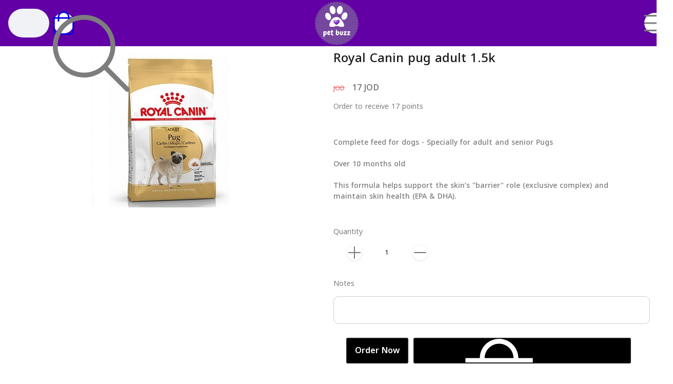

--- FILE ---
content_type: text/html; charset=utf-8
request_url: https://petbuzzjo.com/product/45953/Royal-Canin-pug-adult-1.5k
body_size: 31522
content:
<!doctype html>
<html dir="ltr" lang="en">
    <head>
<link rel="dns-prefetch" href="//petbuzzjo.com">
<link rel="dns-prefetch" href="//cdn.moshtare.com">
<link rel="dns-prefetch" href="//fonts.googleapis.com">
<link rel="dns-prefetch" href="//www.w3.org">
<link rel="dns-prefetch" href="//moshmosh.s3.us-east-2.amazonaws.com">
<link rel="dns-prefetch" href="//www.facebook.com">
<link rel="dns-prefetch" href="//www.instagram.com">
<link rel="dns-prefetch" href="//api.whatsapp.com">
<link rel="dns-prefetch" href="//schema.org">
<link rel="dns-prefetch" href="//connect.facebook.net">
        <meta charset="utf-8">
        <meta name="viewport" content="width=device-width,user-scalable=no,initial-scale=1, viewport-fit=cover, maximum-scale=1.0">
        <meta name="csrf-token" content="8XaPCngf6uOhXY41cLQ2LYAKhOz1yKvjICvGnEN1">
        <title>Royal Canin pug adult 1.5k | Pet Buzz</title>
        <link rel="canonical" href="https://petbuzzjo.com/product/45953/Royal-Canin-pug-adult-1.5k">

        <script type="text/javascript">
            var currency = "JOD";
            var lord_id = 795;
            var current_language = '2';
            var secondary_language = '1';
            var global_lat = 0;
            var global_lng = 0;
            var has_loyalty = true;
            var active_template = 664;
            var loyalty_points_per_unit = 10;
            var aws_url = "https://cdn.moshtare.com";
            var reCAPTCHA_site_key = "";
            var parent_id = 0;
            // init_pell will be defined by the pell editor script
            var active_page_number = "category-45953";
            var design_back = "https://petbuzzjo.com/category-i/45953";
            var active_currency_factor = "1";
            var is_app = false;
            var from_maruko = false;
        </script>

        <link rel="preload" as="style" onload="this.onload=null;this.rel='stylesheet'" href="https://fonts.googleapis.com/css2?family=Nunito:wght@300;400;500;800">
        
        <meta name="theme-color" content="#6200a5"/>

        <link rel="manifest" href="/manifest.json">
        <meta name="mobile-web-app-capable" content="yes">
        <meta name="apple-mobile-web-app-capable" content="yes">

                <meta property="fb:app_id" content="2556257184622321">
        <meta property="og:site_name" content="Pet Buzz">
        <meta property="og:title" content="Pet Buzz - Royal Canin pug adult 1.5k">
        <meta property="og:type" content="website" />
        <meta property="og:description" content="Complete feed for dogs - Specially for adult and senior Pugs

Over 10 months old

This formula helps support the skin’s &quot;barrier&quot; role (exclusive complex) and maintain skin health (EPA &amp; DHA).">
        <meta property="og:url" content="https://petbuzzjo.com/product/45953/Royal-Canin-pug-adult-1.5k">
        <meta property="twitter:title" content="Pet Buzz - Royal Canin pug adult 1.5k">
        <meta property="twitter:description" content="Complete feed for dogs - Specially for adult and senior Pugs

Over 10 months old

This formula helps support the skin’s &quot;barrier&quot; role (exclusive complex) and maintain skin health (EPA &amp; DHA).">
        <!--[if BLOCK]><![endif]-->            <meta property="twitter:image" content="https://cdn.moshtare.com/images/originals/02-05-2021_1102pm03b23b929fa25304cb663182550752404.jpg">
            <meta property="og:image" content="https://cdn.moshtare.com/images/originals/02-05-2021_1102pm03b23b929fa25304cb663182550752404.jpg">
        <!--[if ENDBLOCK]><![endif]-->
        <meta property="twitter:card" content="website">
    
                    <link rel="apple-touch-icon" href="https://cdn.moshtare.com/images/favicons/09-06-2023_0328pme45c53b6f2527089e73e.png" />
        
        <style type="text/css">

    
            .product .product_title {
            color: black;
        }
    </style>
                    <link href="https://cdn.moshtare.com/images/favicons/09-06-2023_0328pme45c53b6f2527089e73e.png" rel="icon" type="image/png">
        
        <meta name="description" content="Complete feed for dogs - Specially for adult and senior Pugs

Over 10 months old

This formula helps support the skin’s &quot;barrier&quot; role (exclusive..." />

        
        
                <meta name="keywords" content="طعام كلاب،طعام قطط , قطط , كلاب,عمان,حيوانات اليفة,شيرازي, انجورا,
PET SHOP,CAT,CATS,DOG,DOGS,PETS,PETS,PERSIAN,SCOTCH FOLD,BRITSH SHORT HAIR,ONLINE,ONLINE PET STORE, AMMAN,JORDAN, GERMAN SHEPHERD,RABBIT, HAMSTER,DELIVERY,FREE DELIVERY, CAT FOOD, DOG FOOD,ROYAL CANIN, CAT LITTER, CAT BEST ,MEO MIX,ME_O, BONA cibo, FELICIA, DOG FOOD, cat scratchier , Royal canin, happy cat, happy dog, 7th circle , Amman, petfood, cans food, wet food, grooming, pets, pet grooming,  dog grooming, healthy pet food, free delivery,  online pet store,  online pet shop, 
قطط، كلاب،  طعام حيوانات،  توصيل مجاني،  رويال كانن ، دراي فود،  ويت فود ، عيادة بيطرية،  حمام قطط ، حلاقة قطط، لي شات ، ريفلكس ، رمل قطط ، محل حيوانات،  السابع،  عمان ، توصيل حيوانات">
        <meta property="og:type" content="website" />
                
        

        
        

                <link rel="preload" as="style" href="https://petbuzzjo.com/build/assets/web-DvkRg3CY.css" /><link rel="modulepreload" as="script" href="https://petbuzzjo.com/build/assets/web-BzIOjA7t.js" /><link rel="modulepreload" as="script" href="https://petbuzzjo.com/build/assets/spectrum-BO6pwVd7.js" /><link rel="stylesheet" href="https://petbuzzjo.com/build/assets/web-DvkRg3CY.css" data-navigate-track="reload" /><script type="module" src="https://petbuzzjo.com/build/assets/web-BzIOjA7t.js" data-navigate-track="reload"></script>        <!-- Livewire Styles --><style >[wire\:loading][wire\:loading], [wire\:loading\.delay][wire\:loading\.delay], [wire\:loading\.inline-block][wire\:loading\.inline-block], [wire\:loading\.inline][wire\:loading\.inline], [wire\:loading\.block][wire\:loading\.block], [wire\:loading\.flex][wire\:loading\.flex], [wire\:loading\.table][wire\:loading\.table], [wire\:loading\.grid][wire\:loading\.grid], [wire\:loading\.inline-flex][wire\:loading\.inline-flex] {display: none;}[wire\:loading\.delay\.none][wire\:loading\.delay\.none], [wire\:loading\.delay\.shortest][wire\:loading\.delay\.shortest], [wire\:loading\.delay\.shorter][wire\:loading\.delay\.shorter], [wire\:loading\.delay\.short][wire\:loading\.delay\.short], [wire\:loading\.delay\.default][wire\:loading\.delay\.default], [wire\:loading\.delay\.long][wire\:loading\.delay\.long], [wire\:loading\.delay\.longer][wire\:loading\.delay\.longer], [wire\:loading\.delay\.longest][wire\:loading\.delay\.longest] {display: none;}[wire\:offline][wire\:offline] {display: none;}[wire\:dirty]:not(textarea):not(input):not(select) {display: none;}:root {--livewire-progress-bar-color: #2299dd;}[x-cloak] {display: none !important;}[wire\:cloak] {display: none !important;}dialog#livewire-error::backdrop {background-color: rgba(0, 0, 0, .6);}</style>
        
    </head>
    <body dir="ltr" class=" ltr   platform-web " style="">
        <div id="__web_svg_sprite__" style="display: none;">
        <svg xmlns="http://www.w3.org/2000/svg" style="display: none;"><symbol viewBox="0 0 16 32" fill="currentColor"  id="moshtare-svgs-icon-angle-down" xmlns="http://www.w3.org/2000/svg"><path d="M7.5 20.438.25 13.063q-.563-.5 0-1.063l.438-.438q.5-.563 1.063 0l6.25 6.375 6.25-6.375q.563-.5 1.063 0l.438.438q.563.563 0 1.063l-7.25 7.375q-.5.5-1 0z"/></symbol><symbol viewBox="0 0 28 32" fill="currentColor"  id="moshtare-svgs-icon-bars" xmlns="http://www.w3.org/2000/svg"><path d="M27.625 7.125H.375Q0 7.125 0 6.75v-1.5q0-.375.375-.375h27.25q.375 0 .375.375v1.5q0 .375-.375.375zm0 10H.375Q0 17.125 0 16.75v-1.5q0-.375.375-.375h27.25q.375 0 .375.375v1.5q0 .375-.375.375zm0 10H.375Q0 27.125 0 26.75v-1.5q0-.375.375-.375h27.25q.375 0 .375.375v1.5q0 .375-.375.375z"/></symbol><symbol viewBox="0 0 32 32" fill="currentColor"  id="moshtare-svgs-icon-basket" xmlns="http://www.w3.org/2000/svg"><path d="M0 14v-3h3.75l7.531-7.532A1.454 1.454 0 0 1 11.188 3a1.5 1.5 0 1 1 1.5 1.5c-.111 0-.209-.041-.312-.063L5.812 11h19.354l-6.525-6.579c-.129.036-.252.079-.391.079a1.5 1.5 0 1 1 1.5-1.5c0 .153-.045.293-.088.433L27.229 11H31v3H0zm24.869 14.902c-.293 1.172-1.105 1.107-1.105 1.107l-16.595.032c-.846 0-1.073-1.072-1.073-1.072L1.709 15.014l27.574-.026-4.414 13.914zM9.999 17h-1v5h1v-5zm0 6h-1v5h1v-5zm2-6H11v5h.999v-5zm0 6H11v5h.999v-5zm2-6h-1v5h1v-5zm0 6h-1v5h1v-5zM16 17h-1v5h1v-5zm0 6h-1v5h1v-5zm2-6h-1v5h1v-5zm0 6h-1v5h1v-5zm2-6h-1v5h1v-5zm0 6h-1v5h1v-5zm2-6h-1v5h1v-5zm0 6h-1v5h1v-5z"/></symbol><symbol viewBox="0 0 512 512" fill="currentColor"  id="moshtare-svgs-icon-brands-facebook" xmlns="http://www.w3.org/2000/svg"><path d="M512 256C512 114.6 397.4 0 256 0S0 114.6 0 256c0 120 82.7 220.8 194.2 248.5V334.2h-52.8V256h52.8v-33.7c0-87.1 39.4-127.5 125-127.5 16.2 0 44.2 3.2 55.7 6.4V172c-6-.6-16.5-1-29.6-1-42 0-58.2 15.9-58.2 57.2V256h83.6l-14.4 78.2H287v175.9C413.8 494.8 512 386.9 512 256z"/></symbol><symbol viewBox="0 0 320 512" fill="currentColor"  id="moshtare-svgs-icon-brands-facebook-f" xmlns="http://www.w3.org/2000/svg"><path d="M80 299.3V512h116V299.3h86.5l18-97.8H196v-34.6c0-51.7 20.3-71.5 72.7-71.5 16.3 0 29.4.4 37 1.2V7.9C291.4 4 256.4 0 236.2 0 129.3 0 80 50.5 80 159.4v42.1H14v97.8h66z"/></symbol><symbol viewBox="0 0 448 512" fill="currentColor"  id="moshtare-svgs-icon-brands-instagram" xmlns="http://www.w3.org/2000/svg"><path d="M224.1 141c-63.6 0-114.9 51.3-114.9 114.9s51.3 114.9 114.9 114.9S339 319.5 339 255.9 287.7 141 224.1 141zm0 189.6c-41.1 0-74.7-33.5-74.7-74.7s33.5-74.7 74.7-74.7 74.7 33.5 74.7 74.7-33.6 74.7-74.7 74.7zm146.4-194.3c0 14.9-12 26.8-26.8 26.8-14.9 0-26.8-12-26.8-26.8s12-26.8 26.8-26.8 26.8 12 26.8 26.8zm76.1 27.2c-1.7-35.9-9.9-67.7-36.2-93.9-26.2-26.2-58-34.4-93.9-36.2-37-2.1-147.9-2.1-184.9 0-35.8 1.7-67.6 9.9-93.9 36.1s-34.4 58-36.2 93.9c-2.1 37-2.1 147.9 0 184.9 1.7 35.9 9.9 67.7 36.2 93.9s58 34.4 93.9 36.2c37 2.1 147.9 2.1 184.9 0 35.9-1.7 67.7-9.9 93.9-36.2 26.2-26.2 34.4-58 36.2-93.9 2.1-37 2.1-147.8 0-184.8zM398.8 388c-7.8 19.6-22.9 34.7-42.6 42.6-29.5 11.7-99.5 9-132.1 9s-102.7 2.6-132.1-9c-19.6-7.8-34.7-22.9-42.6-42.6-11.7-29.5-9-99.5-9-132.1s-2.6-102.7 9-132.1c7.8-19.6 22.9-34.7 42.6-42.6 29.5-11.7 99.5-9 132.1-9s102.7-2.6 132.1 9c19.6 7.8 34.7 22.9 42.6 42.6 11.7 29.5 9 99.5 9 132.1s2.7 102.7-9 132.1z"/></symbol><symbol viewBox="0 0 512 512" fill="currentColor"  id="moshtare-svgs-icon-brands-snapchat" xmlns="http://www.w3.org/2000/svg"><path d="M496.926 366.6c-3.373-9.176-9.8-14.086-17.112-18.153a42.714 42.714 0 0 0-3.72-1.947c-2.182-1.128-4.414-2.22-6.634-3.373-22.8-12.09-40.609-27.341-52.959-45.42a102.889 102.889 0 0 1-9.089-16.12c-1.054-3.013-1-4.724-.248-6.287a10.221 10.221 0 0 1 2.914-3.038c3.918-2.591 7.96-5.22 10.7-6.993 4.885-3.162 8.754-5.667 11.246-7.44 9.362-6.547 15.909-13.5 20-21.278a42.371 42.371 0 0 0 2.1-35.191c-6.2-16.318-21.613-26.449-40.287-26.449a55.543 55.543 0 0 0-11.718 1.24 79.072 79.072 0 0 0-3.063.72c.174-11.16-.074-22.94-1.066-34.534-3.522-40.758-17.794-62.123-32.674-79.16A130.167 130.167 0 0 0 332.1 36.443C309.515 23.547 283.91 17 256 17s-53.4 6.547-76 19.443a129.735 129.735 0 0 0-33.281 26.783c-14.88 17.038-29.152 38.44-32.673 79.161-.992 11.594-1.24 23.435-1.079 34.533-1-.26-2.021-.5-3.051-.719a55.461 55.461 0 0 0-11.717-1.24c-18.687 0-34.125 10.131-40.3 26.449a42.423 42.423 0 0 0 2.046 35.228c4.105 7.774 10.652 14.731 20.014 21.278 2.48 1.736 6.361 4.24 11.246 7.44 2.641 1.711 6.5 4.216 10.28 6.72a11.054 11.054 0 0 1 3.3 3.311c.794 1.624.818 3.373-.36 6.6a102.02 102.02 0 0 1-8.94 15.785c-12.077 17.669-29.363 32.648-51.434 44.639C32.355 348.608 20.2 352.75 15.069 366.7c-3.868 10.528-1.339 22.506 8.494 32.6a49.137 49.137 0 0 0 12.4 9.387 134.337 134.337 0 0 0 30.342 12.139 20.024 20.024 0 0 1 6.126 2.741c3.583 3.137 3.075 7.861 7.849 14.78a34.468 34.468 0 0 0 8.977 9.127c10.019 6.919 21.278 7.353 33.207 7.811 10.776.41 22.989.881 36.939 5.481 5.778 1.91 11.78 5.605 18.736 9.92C194.842 480.951 217.707 495 255.973 495s61.292-14.123 78.118-24.428c6.907-4.24 12.872-7.9 18.489-9.758 13.949-4.613 26.163-5.072 36.939-5.481 11.928-.459 23.187-.893 33.206-7.812a34.584 34.584 0 0 0 10.218-11.16c3.434-5.84 3.348-9.919 6.572-12.771a18.971 18.971 0 0 1 5.753-2.629 134.893 134.893 0 0 0 30.752-12.251 48.344 48.344 0 0 0 13.019-10.193l.124-.149c9.226-9.868 11.545-21.501 7.763-31.768Zm-34.013 18.277c-20.745 11.458-34.533 10.23-45.259 17.137-9.114 5.865-3.72 18.513-10.342 23.076-8.134 5.617-32.177-.4-63.239 9.858-25.618 8.469-41.961 32.822-88.038 32.822s-62.036-24.3-88.076-32.884c-31-10.255-55.092-4.241-63.239-9.858-6.609-4.563-1.24-17.211-10.341-23.076-10.739-6.907-24.527-5.679-45.26-17.075-13.206-7.291-5.716-11.8-1.314-13.937 75.143-36.381 87.133-92.552 87.666-96.719.645-5.046 1.364-9.014-4.191-14.148-5.369-4.96-29.189-19.7-35.8-24.316-10.937-7.638-15.748-15.264-12.2-24.638 2.48-6.485 8.531-8.928 14.879-8.928a27.643 27.643 0 0 1 5.965.67c12 2.6 23.659 8.617 30.392 10.242a10.749 10.749 0 0 0 2.48.335c3.6 0 4.86-1.811 4.612-5.927-.768-13.132-2.628-38.725-.558-62.644 2.84-32.909 13.442-49.215 26.04-63.636 6.051-6.932 34.484-36.976 88.857-36.976s82.88 29.92 88.931 36.827c12.611 14.421 23.225 30.727 26.04 63.636 2.071 23.919.285 49.525-.558 62.644-.285 4.327 1.017 5.927 4.613 5.927a10.648 10.648 0 0 0 2.48-.335c6.745-1.624 18.4-7.638 30.4-10.242a27.641 27.641 0 0 1 5.964-.67c6.386 0 12.4 2.48 14.88 8.928 3.546 9.374-1.24 17-12.189 24.639-6.609 4.612-30.429 19.343-35.8 24.315-5.568 5.134-4.836 9.1-4.191 14.149.533 4.228 12.511 60.4 87.666 96.718 4.446 2.22 11.936 6.733-1.27 14.086Z"/></symbol><symbol viewBox="0 0 496 512" fill="currentColor"  id="moshtare-svgs-icon-brands-telegram" xmlns="http://www.w3.org/2000/svg"><path d="M248 8C111.033 8 0 119.033 0 256s111.033 248 248 248 248-111.033 248-248S384.967 8 248 8Zm114.952 168.66c-3.732 39.215-19.881 134.378-28.1 178.3-3.476 18.584-10.322 24.816-16.948 25.425-14.4 1.326-25.338-9.517-39.287-18.661-21.827-14.308-34.158-23.215-55.346-37.177-24.485-16.135-8.612-25 5.342-39.5 3.652-3.793 67.107-61.51 68.335-66.746.153-.655.3-3.1-1.154-4.384s-3.59-.849-5.135-.5q-3.283.746-104.608 69.142-14.845 10.194-26.894 9.934c-8.855-.191-25.888-5.006-38.551-9.123-15.531-5.048-27.875-7.717-26.8-16.291q.84-6.7 18.45-13.7 108.446-47.248 144.628-62.3c68.872-28.647 83.183-33.623 92.511-33.789 2.052-.034 6.639.474 9.61 2.885a10.452 10.452 0 0 1 3.53 6.716 43.765 43.765 0 0 1 .417 9.769Z"/></symbol><symbol viewBox="0 0 448 512" fill="currentColor"  id="moshtare-svgs-icon-brands-tiktok" xmlns="http://www.w3.org/2000/svg"><path d="M448 209.91a210.06 210.06 0 0 1-122.77-39.25v178.72A162.55 162.55 0 1 1 185 188.31v89.89a74.62 74.62 0 1 0 52.23 71.18V0h88a121.18 121.18 0 0 0 1.86 22.17A122.18 122.18 0 0 0 381 102.39a121.43 121.43 0 0 0 67 20.14Z"/></symbol><symbol viewBox="0 0 448 512" fill="currentColor"  id="moshtare-svgs-icon-brands-whatsapp" xmlns="http://www.w3.org/2000/svg"><path d="M380.9 97.1C339 55.1 283.2 32 223.9 32c-122.4 0-222 99.6-222 222 0 39.1 10.2 77.3 29.6 111L0 480l117.7-30.9c32.4 17.7 68.9 27 106.1 27h.1c122.3 0 224.1-99.6 224.1-222 0-59.3-25.2-115-67.1-157zm-157 341.6c-33.2 0-65.7-8.9-94-25.7l-6.7-4-69.8 18.3L72 359.2l-4.4-7c-18.5-29.4-28.2-63.3-28.2-98.2 0-101.7 82.8-184.5 184.6-184.5 49.3 0 95.6 19.2 130.4 54.1 34.8 34.9 56.2 81.2 56.1 130.5 0 101.8-84.9 184.6-186.6 184.6zm101.2-138.2c-5.5-2.8-32.8-16.2-37.9-18-5.1-1.9-8.8-2.8-12.5 2.8-3.7 5.6-14.3 18-17.6 21.8-3.2 3.7-6.5 4.2-12 1.4-32.6-16.3-54-29.1-75.5-66-5.7-9.8 5.7-9.1 16.3-30.3 1.8-3.7.9-6.9-.5-9.7-1.4-2.8-12.5-30.1-17.1-41.2-4.5-10.8-9.1-9.3-12.5-9.5-3.2-.2-6.9-.2-10.6-.2-3.7 0-9.7 1.4-14.8 6.9-5.1 5.6-19.4 19-19.4 46.3 0 27.3 19.9 53.7 22.6 57.4 2.8 3.7 39.1 59.7 94.8 83.8 35.2 15.2 49 16.5 66.6 13.9 10.7-1.6 32.8-13.4 37.4-26.4 4.6-13 4.6-24.1 3.2-26.4-1.3-2.5-5-3.9-10.5-6.6z"/></symbol><symbol viewBox="0 0 512 512" fill="currentColor"  id="moshtare-svgs-icon-brands-x-twitter" xmlns="http://www.w3.org/2000/svg"><path d="M389.2 48h70.6L305.6 224.2 487 464H345L233.7 318.6 106.5 464H35.8l164.9-188.5L26.8 48h145.6l100.5 132.9L389.2 48zm-24.8 373.8h39.1L151.1 88h-42l255.3 333.8z"/></symbol><symbol viewBox="0 0 32 32" fill="currentColor"  id="moshtare-svgs-icon-cart" xmlns="http://www.w3.org/2000/svg"><path d="M10.208 24.89a3.341 3.341 0 1 0 0 6.682 3.341 3.341 0 0 0 0-6.682zm0 5.197a1.856 1.856 0 1 1 0-3.712 1.856 1.856 0 0 1 0 3.712zM24.313 24.89a3.341 3.341 0 1 0 0 6.682 3.341 3.341 0 0 0 0-6.682zm0 5.197a1.856 1.856 0 1 1 0-3.712 1.856 1.856 0 0 1 0 3.712zM31.849 5.402a.927.927 0 0 0-.594-.297L7.09 4.771l-.668-2.042A3.414 3.414 0 0 0 3.23.428H.743a.742.742 0 1 0 0 1.484H3.23a1.931 1.931 0 0 1 1.782 1.299l4.714 14.217-.371.854a3.562 3.562 0 0 0 .334 3.229 3.453 3.453 0 0 0 2.784 1.559h14.44a.742.742 0 1 0 0-1.484h-14.44a1.895 1.895 0 0 1-1.559-.891 2.042 2.042 0 0 1-.186-1.782l.297-.668 15.627-1.633a4.082 4.082 0 0 0 3.526-3.118l1.782-7.461a.632.632 0 0 0-.111-.631zm-3.118 7.758a2.522 2.522 0 0 1-2.264 1.967l-15.442 1.596L7.573 6.255l22.754.334-1.596 6.57z"/></symbol><symbol viewBox="0 0 32 32" fill="currentColor"  id="moshtare-svgs-icon-category" xmlns="http://www.w3.org/2000/svg"><path d="M8 .933C4.267.933 1.333 3.866 1.333 7.6S4.266 14.267 8 14.267s6.667-2.933 6.667-6.667S11.734.933 8 .933zM8 11.6c-2.267 0-4-1.733-4-4s1.733-4 4-4 4 1.733 4 4-1.733 4-4 4zm0 5.333c-3.733 0-6.667 2.933-6.667 6.667S4.266 30.267 8 30.267s6.667-2.933 6.667-6.667S11.734 16.933 8 16.933zM8 27.6c-2.267 0-4-1.733-4-4s1.733-4 4-4 4 1.733 4 4c0 2.133-1.733 4-4 4zm16-13.333c3.733 0 6.667-2.933 6.667-6.667S27.734.933 24 .933 17.333 3.866 17.333 7.6s2.933 6.667 6.667 6.667zM24 3.6c2.267 0 4 1.733 4 4s-1.733 4-4 4-4-1.733-4-4 1.733-4 4-4zm0 13.333c-3.733 0-6.667 2.933-6.667 6.667s2.933 6.667 6.667 6.667 6.667-2.933 6.667-6.667-2.933-6.667-6.667-6.667zM24 27.6c-2.267 0-4-1.733-4-4s1.733-4 4-4 4 1.733 4 4c0 2.133-1.733 4-4 4z"/></symbol><symbol viewBox="0 0 28 32" fill="currentColor"  id="moshtare-svgs-icon-chevron-down" xmlns="http://www.w3.org/2000/svg"><path d="M27.75 10.188q.5.5-.063 1.063L14.499 24.439q-.5.5-1.063 0L.248 11.251q-.5-.563 0-1.063l.5-.438q.5-.563 1 0l12.25 12.188L26.186 9.75q.563-.563 1.063 0z"/></symbol><symbol viewBox="0 0 576 512" fill="currentColor"  id="moshtare-svgs-icon-eye2" xmlns="http://www.w3.org/2000/svg"><path d="M95.4 112.6C142.5 68.8 207.2 32 288 32s145.5 36.8 192.6 80.6c46.8 43.5 78.1 95.4 93 131.1 3.3 7.9 3.3 16.7 0 24.6-14.9 35.7-46.2 87.7-93 131.1C433.5 443.2 368.8 480 288 480s-145.5-36.8-192.6-80.6C48.6 356 17.3 304 2.5 268.3c-3.3-7.9-3.3-16.7 0-24.6C17.3 208 48.6 156 95.4 112.6zM288 400a144 144 0 1 0 0-288 144 144 0 1 0 0 288z" style="opacity:.4"/><path class="aofa-primary" d="M224 256c35.3 0 64-28.7 64-64 0-7.1-1.2-13.9-3.3-20.3-1.8-5.5 1.6-11.9 7.4-11.7 40.8 1.7 77.5 29.6 88.6 71.1 13.7 51.2-16.7 103.9-67.9 117.6S208.9 332 195.2 280.8c-1.9-6.9-2.9-13.9-3.2-20.7-.3-5.8 6.1-9.2 11.7-7.4 6.4 2.1 13.2 3.3 20.3 3.3z"/></symbol><symbol viewBox="0 0 31 32" fill="currentColor"  id="moshtare-svgs-icon-globe-americas" xmlns="http://www.w3.org/2000/svg"><path d="M15.5.5q6.438 0 10.969 4.531T31 16t-4.531 10.969T15.5 31.5 4.531 26.969 0 16 4.531 5.031 15.5.5zM29 16.313V16q0-2.875-1.188-5.563l-1.5.75q-.125.063-.188.188l-1.25 1.875q-.063.125-.063.25t.063.25l1.125 1.688q.125.188.313.25zM2 16q0 4.75 2.969 8.438t7.531 4.688v-1.313q.063-.438-.25-1.188t-.875-1.313q-.875-.875-.875-2.125v-2q0-.625-.5-.875-1.875-1.063-3-1.625-1.188-.625-2.25-1.5-.75-.75-1.313-1.563-.5-.688-1.25-1.813-.188 1.188-.188 2.188zm12.5 13.438q.688.063 1 .063.438 0 1.125-.063l1.688-4.5q.063-.188.188-.688l.063-.25q.188-.688.688-1.125l.688-.75q.563-.563.563-1.313 0-.375-.25-.688l-.875-.813q-.313-.313-.688-.313h-4.438l-.188-.125q-.5-.188-1.188-1.188-.375-.563-.563-.688-1.125-.063-2.125-.563l-.75-.313q-.938-.5-.938-1.563 0-.563.344-1.031t.844-.656l1.938-.625q.688-.25 1.375 0l-.25-.5q-.5-.938.313-1.75l.625-.563q.438-.438 1.063-.438h.313q-.375-.438-.344-1.031t.406-1.031l.938-.938-3.188-3.25q-3.438.688-6.094 2.969t-3.906 5.531q1.438 2.188 2.188 3.25.438.625 1 1.125.875.813 1.813 1.25 1.125.625 3.063 1.688 1.563.813 1.563 2.625v2q0 .375.313.688.813.813 1.313 2t.375 2.063v1.5zm4.438-.375q3.75-1 6.469-3.906t3.406-6.781l-3-.75q-.938-.25-1.438-1.063l-1.125-1.688q-.938-1.375 0-2.75l1.188-1.875q.375-.5 1-.813l1.438-.75q-1.875-2.813-4.875-4.5t-6.5-1.688h-.063l2.063 2.063q.563.625.563 1.438t-.563 1.438l-.563.563q.375.438.344 1.031t-.406 1.031l-.5.5q-.438.438-1.063.438h-.375l-.188.188.813 1.625q.375.75-.094 1.469t-1.281.719h-.375q-.5 0-.938-.375l-.625-.5-1.375.438.188.125q.688.313 1.438.313.875 0 2 1.5.25.375.375.5h3.813q1.25 0 2.125.875l.813.875q.875.813.875 2.063 0 1.625-1.125 2.75l-.625.563q-.188.25-.25.375l-.063.25q-.125.563-.25.875z"/></symbol><symbol viewBox="0 0 28 32" fill="currentColor"  id="moshtare-svgs-icon-grip-lines" xmlns="http://www.w3.org/2000/svg"><path d="M27.5 12c.275 0 .5.225.5.5v1c0 .275-.225.5-.5.5H.5a.501.501 0 0 1-.5-.5v-1c0-.275.225-.5.5-.5h27zm0 6c.275 0 .5.225.5.5v1c0 .275-.225.5-.5.5H.5a.501.501 0 0 1-.5-.5v-1c0-.275.225-.5.5-.5h27z"/></symbol><symbol viewBox="0 0 32 32" fill="currentColor"  id="moshtare-svgs-icon-heart" xmlns="http://www.w3.org/2000/svg"><path d="M15.2 30.4a.806.806 0 0 1-.389-.101c-.15-.083-3.722-2.082-7.347-5.355-2.146-1.936-3.858-3.917-5.093-5.888C.797 16.542 0 14.034 0 11.6c0-4.632 3.768-8.4 8.4-8.4 1.568 0 3.234.587 4.69 1.654a8.835 8.835 0 0 1 2.11 2.174 8.835 8.835 0 0 1 2.11-2.174C18.766 3.787 20.432 3.2 22 3.2c4.632 0 8.4 3.768 8.4 8.4 0 2.434-.798 4.942-2.371 7.456-1.234 1.971-2.947 3.952-5.091 5.888-3.626 3.274-7.197 5.272-7.347 5.355a.803.803 0 0 1-.389.101zM8.4 4.8a6.808 6.808 0 0 0-6.8 6.8c0 4.864 3.76 9.283 6.914 12.136 2.816 2.547 5.67 4.333 6.686 4.939 1.016-.606 3.87-2.392 6.686-4.939C25.04 20.885 28.8 16.464 28.8 11.6c0-3.749-3.051-6.8-6.8-6.8-2.725 0-5.371 2.242-6.042 4.253a.8.8 0 0 1-1.516 0C13.772 7.042 11.125 4.8 8.4 4.8z"/></symbol><symbol viewBox="0 0 32 32" fill="currentColor"  id="moshtare-svgs-icon-history" xmlns="http://www.w3.org/2000/svg"><path d="M1.25 1.5h.625q.75 0 .75.75v5.938Q4.688 4.625 8.25 2.563T16.063.5q4.188 0 7.75 2.094t5.625 5.656T31.501 16q0 6.438-4.531 10.969T16.001 31.5q-5.938 0-10.375-4-.625-.5-.063-1.063l.438-.438q.5-.5 1.063-.063 3.813 3.438 8.938 3.438 5.5 0 9.438-3.906t3.938-9.469q0-5.5-3.906-9.438t-9.469-3.938q-3.813 0-7 1.969T4.128 9.873h6.125q.75 0 .75.75v.625q0 .75-.75.75h-9q-.75 0-.75-.75v-9q0-.75.75-.75zm20.125 19.688q-.438.625-1.063.188l-5.313-3.875V7.251q0-.75.75-.75h.5q.75 0 .75.75v9.25l4.5 3.25q.563.438.125 1.063z"/></symbol><symbol viewBox="0 0 32 32" fill="currentColor"  id="moshtare-svgs-icon-home" xmlns="http://www.w3.org/2000/svg"><path d="M.8 19.2a.8.8 0 0 1-.592-1.336L14.334 2.251a2.226 2.226 0 0 1 1.667-.752c.635 0 1.227.267 1.667.752l14.126 15.613c.296.328.27.834-.056 1.13s-.834.27-1.13-.056L16.482 3.325c-.131-.146-.302-.226-.48-.226s-.349.08-.48.226L1.396 18.938a.802.802 0 0 1-.594.264zm24 12.8H7.2a2.403 2.403 0 0 1-2.4-2.4V16.8a.8.8 0 1 1 1.6 0v12.8a.8.8 0 0 0 .8.8h17.6a.8.8 0 0 0 .8-.8V16.8a.8.8 0 1 1 1.6 0v12.8c0 1.323-1.077 2.4-2.4 2.4z"/></symbol><symbol viewBox="0 0 16 32" fill="currentColor"  id="moshtare-svgs-icon-info" xmlns="http://www.w3.org/2000/svg"><path d="M13 23.063q1.063.188 1.781 1t.719 1.938v3q0 1.25-.875 2.125t-2.125.875h-9q-1.25 0-2.125-.875T.5 29.001v-3q0-1.125.719-1.938t1.781-1v-4.125q-1.063-.188-1.781-1T.5 16v-3q0-1.25.875-2.125T3.5 10h.063Q2 8.312 2 6q0-2.5 1.75-4.25T8 0t4.25 1.75T14 6q0 2.813-2.188 4.625Q13 11.5 13 13v10.063zM8 2Q6.312 2 5.156 3.156T4 6t1.156 2.844T8 10t2.844-1.156T12 6t-1.156-2.844T8 2zm5.5 27v-3q0-.438-.281-.719T12.5 25H11V13q0-.438-.281-.719T10 12H3.5q-.438 0-.719.281T2.5 13v3q0 .438.281.719T3.5 17H5v8H3.5q-.438 0-.719.281T2.5 26v3q0 .438.281.719T3.5 30h9q.438 0 .719-.281T13.5 29z"/></symbol><symbol viewBox="0 0 32 32" fill="currentColor"  id="moshtare-svgs-icon-instagram1" xmlns="http://www.w3.org/2000/svg"><path fill="currentColor" d="M16 0c-4.347 0-4.889.02-6.596.096C7.7.176 6.54.444 5.52.84c-1.052.408-1.945.956-2.835 1.845S1.246 4.466.84 5.52C.444 6.54.175 7.7.096 9.404.016 11.111 0 11.653 0 16s.02 4.889.096 6.596c.08 1.703.348 2.864.744 3.884a7.854 7.854 0 0 0 1.845 2.835A7.807 7.807 0 0 0 5.52 31.16c1.021.395 2.181.665 3.884.744 1.707.08 2.249.096 6.596.096s4.889-.02 6.596-.096c1.703-.08 2.864-.349 3.884-.744a7.867 7.867 0 0 0 2.835-1.845 7.799 7.799 0 0 0 1.845-2.835c.395-1.02.665-2.181.744-3.884.08-1.707.096-2.249.096-6.596s-.02-4.889-.096-6.596c-.08-1.703-.349-2.865-.744-3.884a7.859 7.859 0 0 0-1.845-2.835A7.786 7.786 0 0 0 26.48.84C25.46.444 24.299.175 22.596.096 20.889.016 20.347 0 16 0zm0 2.88c4.271 0 4.78.021 6.467.095 1.56.073 2.407.332 2.969.553.749.289 1.28.636 1.843 1.195a4.95 4.95 0 0 1 1.195 1.841c.219.563.48 1.409.551 2.969.076 1.688.093 2.195.093 6.467s-.02 4.78-.099 6.467c-.081 1.56-.341 2.407-.561 2.969-.299.749-.639 1.28-1.199 1.843a5.002 5.002 0 0 1-1.84 1.195c-.56.219-1.42.48-2.98.551-1.699.076-2.199.093-6.479.093-4.281 0-4.781-.02-6.479-.099-1.561-.081-2.421-.341-2.981-.561-.759-.299-1.28-.639-1.839-1.199a4.867 4.867 0 0 1-1.2-1.84c-.22-.56-.479-1.42-.56-2.98-.06-1.68-.081-2.199-.081-6.459 0-4.261.021-4.781.081-6.481.081-1.56.34-2.419.56-2.979.28-.76.639-1.28 1.2-1.841.559-.559 1.08-.919 1.839-1.197.56-.221 1.401-.481 2.961-.561 1.7-.06 2.2-.08 6.479-.08zm0 4.904A8.215 8.215 0 0 0 7.784 16c0 4.54 3.68 8.216 8.216 8.216 4.54 0 8.216-3.68 8.216-8.216 0-4.54-3.68-8.216-8.216-8.216zm0 13.549c-2.947 0-5.333-2.387-5.333-5.333s2.387-5.333 5.333-5.333 5.333 2.387 5.333 5.333-2.387 5.333-5.333 5.333zM26.461 7.46a1.921 1.921 0 0 1-3.84 0 1.92 1.92 0 0 1 3.84 0z"/></symbol><symbol viewBox="0 0 384 512" fill="currentColor"  id="moshtare-svgs-icon-light-arrow-down" xmlns="http://www.w3.org/2000/svg"><path d="M180.7 475.3c6.2 6.2 16.4 6.2 22.6 0l176-176c6.2-6.2 6.2-16.4 0-22.6s-16.4-6.2-22.6 0L208 425.4V48c0-8.8-7.2-16-16-16s-16 7.2-16 16v377.4L27.3 276.7c-6.2-6.2-16.4-6.2-22.6 0s-6.2 16.4 0 22.6l176 176z"/></symbol><symbol viewBox="0 0 576 512" fill="currentColor"  id="moshtare-svgs-icon-light-arrow-down-arrow-up" xmlns="http://www.w3.org/2000/svg"><path d="M203.3 475.3c-6.2 6.2-16.4 6.2-22.6 0l-96-96c-6.2-6.2-6.2-16.4 0-22.6s16.4-6.2 22.6 0l68.7 68.7V48c0-8.8 7.2-16 16-16s16 7.2 16 16v377.4l68.7-68.7c6.2-6.2 16.4-6.2 22.6 0s6.2 16.4 0 22.6l-96 96zm352-342.6c6.2 6.2 6.2 16.4 0 22.6s-16.4 6.2-22.6 0L464 86.6V464c0 8.8-7.2 16-16 16s-16-7.2-16-16V86.6l-68.7 68.7c-6.2 6.2-16.4 6.2-22.6 0s-6.2-16.4 0-22.6l96-96c6.2-6.2 16.4-6.2 22.6 0l96 96z"/></symbol><symbol viewBox="0 0 448 512" fill="currentColor"  id="moshtare-svgs-icon-light-arrow-left" xmlns="http://www.w3.org/2000/svg"><path d="M4.7 244.7c-6.2 6.2-6.2 16.4 0 22.6l176 176c6.2 6.2 16.4 6.2 22.6 0s6.2-16.4 0-22.6L54.6 272H432c8.8 0 16-7.2 16-16s-7.2-16-16-16H54.6L203.3 91.3c6.2-6.2 6.2-16.4 0-22.6s-16.4-6.2-22.6 0l-176 176z"/></symbol><symbol viewBox="0 0 448 512" fill="currentColor"  id="moshtare-svgs-icon-light-arrow-right" xmlns="http://www.w3.org/2000/svg"><path d="M443.3 267.3c6.2-6.2 6.2-16.4 0-22.6l-176-176c-6.2-6.2-16.4-6.2-22.6 0s-6.2 16.4 0 22.6L393.4 240H16c-8.8 0-16 7.2-16 16s7.2 16 16 16h377.4L244.7 420.7c-6.2 6.2-6.2 16.4 0 22.6s16.4 6.2 22.6 0l176-176z"/></symbol><symbol viewBox="0 0 512 512" fill="currentColor"  id="moshtare-svgs-icon-light-arrow-rotate-right" xmlns="http://www.w3.org/2000/svg"><path d="M464 192c8.8 0 16-7.2 16-16V48c0-8.8-7.2-16-16-16s-16 7.2-16 16v92.6C408.8 75.5 337.5 32 256 32 132.3 32 32 132.3 32 256s100.3 224 224 224c79.9 0 150-41.8 189.7-104.8 6.6-10.4-1.4-23.2-13.7-23.2-6 0-11.4 3.2-14.7 8.2C383.1 413 323.6 448 256 448c-106 0-192-86-192-192S150 64 256 64c71.1 0 133.1 38.6 166.3 96H336c-8.8 0-16 7.2-16 16s7.2 16 16 16h128z"/></symbol><symbol viewBox="0 0 384 512" fill="currentColor"  id="moshtare-svgs-icon-light-arrow-up" xmlns="http://www.w3.org/2000/svg"><path d="M203.3 36.7c-6.2-6.2-16.4-6.2-22.6 0l-176 176c-6.2 6.2-6.2 16.4 0 22.6s16.4 6.2 22.6 0L176 86.6V464c0 8.8 7.2 16 16 16s16-7.2 16-16V86.6l148.7 148.7c6.2 6.2 16.4 6.2 22.6 0s6.2-16.4 0-22.6l-176-176z"/></symbol><symbol viewBox="0 0 448 512" fill="currentColor"  id="moshtare-svgs-icon-light-box" xmlns="http://www.w3.org/2000/svg"><path d="M342.4 64H240v96h165.9l-34.2-77c-5.1-11.6-16.6-19-29.2-19zM416 192H32v224c0 17.7 14.3 32 32 32h320c17.7 0 32-14.3 32-32V192zM42.1 160H208V64H105.6C93 64 81.5 71.4 76.4 83l-34.3 77zM342.4 32c25.3 0 48.2 14.9 58.5 38l41.6 93.6c3.6 8.2 5.5 17 5.5 26V416c0 35.3-28.7 64-64 64H64c-35.3 0-64-28.7-64-64V189.6c0-9 1.9-17.8 5.5-26L47.1 70c10.3-23.1 33.2-38 58.5-38h236.8z"/></symbol><symbol viewBox="0 0 448 512" fill="currentColor"  id="moshtare-svgs-icon-light-calendar" xmlns="http://www.w3.org/2000/svg"><path d="M112 0c8.8 0 16 7.2 16 16v48h192V16c0-8.8 7.2-16 16-16s16 7.2 16 16v48h32c35.3 0 64 28.7 64 64v320c0 35.3-28.7 64-64 64H64c-35.3 0-64-28.7-64-64V128c0-35.3 28.7-64 64-64h32V16c0-8.8 7.2-16 16-16zm304 192H32v256c0 17.7 14.3 32 32 32h320c17.7 0 32-14.3 32-32V192zm-32-96H64c-17.7 0-32 14.3-32 32v32h384v-32c0-17.7-14.3-32-32-32z"/></symbol><symbol viewBox="0 0 448 512" fill="currentColor"  id="moshtare-svgs-icon-light-check" xmlns="http://www.w3.org/2000/svg"><path d="M443.3 100.7c6.2 6.2 6.2 16.4 0 22.6l-272 272c-6.2 6.2-16.4 6.2-22.6 0l-144-144c-6.2-6.2-6.2-16.4 0-22.6s16.4-6.2 22.6 0L160 361.4l260.7-260.7c6.2-6.2 16.4-6.2 22.6 0z"/></symbol><symbol viewBox="0 0 320 512" fill="currentColor"  id="moshtare-svgs-icon-light-chevron-left" xmlns="http://www.w3.org/2000/svg"><path d="M20.7 267.3c-6.2-6.2-6.2-16.4 0-22.6l192-192c6.2-6.2 16.4-6.2 22.6 0s6.2 16.4 0 22.6L54.6 256l180.7 180.7c6.2 6.2 6.2 16.4 0 22.6s-16.4 6.2-22.6 0l-192-192z"/></symbol><symbol viewBox="0 0 320 512" fill="currentColor"  id="moshtare-svgs-icon-light-chevron-right" xmlns="http://www.w3.org/2000/svg"><path d="M299.3 244.7c6.2 6.2 6.2 16.4 0 22.6l-192 192c-6.2 6.2-16.4 6.2-22.6 0s-6.2-16.4 0-22.6L265.4 256 84.7 75.3c-6.2-6.2-6.2-16.4 0-22.6s16.4-6.2 22.6 0l192 192z"/></symbol><symbol viewBox="0 0 512 512" fill="currentColor"  id="moshtare-svgs-icon-light-circle-check" xmlns="http://www.w3.org/2000/svg"><path d="M256 32a224 224 0 1 1 0 448 224 224 0 1 1 0-448zm0 480a256 256 0 1 0 0-512 256 256 0 1 0 0 512zm107.3-308.7c6.2-6.2 6.2-16.4 0-22.6s-16.4-6.2-22.6 0L224 297.4l-52.7-52.7c-6.2-6.2-16.4-6.2-22.6 0s-6.2 16.4 0 22.6l64 64c6.2 6.2 16.4 6.2 22.6 0l128-128z"/></symbol><symbol viewBox="0 0 512 512" fill="currentColor"  id="moshtare-svgs-icon-light-circle-exclamation" xmlns="http://www.w3.org/2000/svg"><path d="M256 32a224 224 0 1 1 0 448 224 224 0 1 1 0-448zm0 480a256 256 0 1 0 0-512 256 256 0 1 0 0 512zm0-384c-8.8 0-16 7.2-16 16v128c0 8.8 7.2 16 16 16s16-7.2 16-16V144c0-8.8-7.2-16-16-16zm24 224a24 24 0 1 0-48 0 24 24 0 1 0 48 0z"/></symbol><symbol viewBox="0 0 512 512" fill="currentColor"  id="moshtare-svgs-icon-light-clock" xmlns="http://www.w3.org/2000/svg"><path d="M480 256a224 224 0 1 1-448 0 224 224 0 1 1 448 0zM0 256a256 256 0 1 0 512 0 256 256 0 1 0-512 0zm240-144v144c0 5.3 2.7 10.3 7.1 13.3l96 64c7.4 4.9 17.3 2.9 22.2-4.4s2.9-17.3-4.4-22.2L272 247.4V112c0-8.8-7.2-16-16-16s-16 7.2-16 16z"/></symbol><symbol viewBox="0 0 512 512" fill="currentColor"  id="moshtare-svgs-icon-light-clock-three" xmlns="http://www.w3.org/2000/svg"><path d="M480 256a224 224 0 1 1-448 0 224 224 0 1 1 448 0zM0 256a256 256 0 1 0 512 0 256 256 0 1 0-512 0zm240-144v144c0 8.8 7.2 16 16 16h112c8.8 0 16-7.2 16-16s-7.2-16-16-16h-96V112c0-8.8-7.2-16-16-16s-16 7.2-16 16z"/></symbol><symbol viewBox="0 0 640 512" fill="currentColor"  id="moshtare-svgs-icon-light-code" xmlns="http://www.w3.org/2000/svg"><path d="M405.1.8c-8.4-2.8-17.4 1.7-20.2 10.1l-160 480c-2.8 8.4 1.7 17.4 10.1 20.2s17.4-1.7 20.2-10.1l160-480c2.8-8.4-1.7-17.4-10.1-20.2zM172 117.4c-5.9-6.6-16-7.2-22.6-1.3l-144 128C2 247.1 0 251.4 0 256s2 8.9 5.4 12l144 128c6.6 5.9 16.7 5.3 22.6-1.3s5.3-16.7-1.3-22.6L40.1 256l130.5-116c6.6-5.9 7.2-16 1.3-22.6zm296.1 0c-5.9 6.6-5.3 16.7 1.3 22.6l130.5 116-130.5 116c-6.6 5.9-7.2 16-1.3 22.6s16 7.2 22.6 1.3l144-128c3.4-3 5.4-7.4 5.4-12s-2-8.9-5.4-12l-144-128c-6.6-5.9-16.7-5.3-22.6 1.3z"/></symbol><symbol viewBox="0 0 576 512" fill="currentColor"  id="moshtare-svgs-icon-light-display" xmlns="http://www.w3.org/2000/svg"><path d="M64 32c-17.7 0-32 14.3-32 32v288c0 17.7 14.3 32 32 32h448c17.7 0 32-14.3 32-32V64c0-17.7-14.3-32-32-32H64zm149.1 384H64c-35.3 0-64-28.7-64-64V64C0 28.7 28.7 0 64 0h448c35.3 0 64 28.7 64 64v288c0 35.3-28.7 64-64 64H362.9l10.7 64H432c8.8 0 16 7.2 16 16s-7.2 16-16 16H144c-8.8 0-16-7.2-16-16s7.2-16 16-16h58.4l10.7-64zm32.4 0-10.7 64h106.3l-10.7-64h-84.8z"/></symbol><symbol viewBox="0 0 512 512" fill="currentColor"  id="moshtare-svgs-icon-light-gear" xmlns="http://www.w3.org/2000/svg"><path d="M223.3 37.8c.4-1.5 1.3-2.8 2.4-3.8 9.9-1.3 20-2 30.3-2s20.4.7 30.3 2c1.1 1 1.9 2.3 2.4 3.8l13.7 47.7c3.5 12.1 12.2 21.1 22.5 26.1 7.6 3.6 14.8 7.8 21.7 12.5 9.4 6.5 21.7 9.5 33.9 6.5l48.2-12c1.5-.4 3-.3 4.4.2 5.4 6.9 10.4 14.2 14.9 21.8l4.3 7.4c4.2 7.5 7.9 15.3 11.2 23.3-.3 1.5-1 2.9-2.1 4L426.8 211c-8.7 9-12.2 21.1-11.3 32.5.3 4.1.5 8.3.5 12.5s-.2 8.4-.5 12.5c-.9 11.4 2.6 23.5 11.3 32.5l34.5 35.7c1.1 1.1 1.8 2.5 2.1 4-3.3 8-7 15.8-11.2 23.4l-4.2 7.3c-4.6 7.6-9.6 14.8-14.9 21.8-1.4.5-2.9.5-4.4.2l-48.2-12c-12.2-3-24.4 0-33.9 6.5-6.9 4.7-14.1 8.9-21.7 12.5-10.3 4.9-19.1 14-22.5 26.1l-13.7 47.7c-.4 1.5-1.3 2.8-2.4 3.8-9.9 1.3-20 2-30.3 2s-20.4-.7-30.3-2c-1.1-1-1.9-2.3-2.4-3.8l-13.7-47.7c-3.5-12.1-12.2-21.1-22.5-26.1-7.6-3.6-14.8-7.8-21.7-12.5-9.4-6.5-21.7-9.5-33.9-6.5l-48.2 12c-1.5.4-3 .3-4.4-.2-5.4-7-10.4-14.2-15-21.8l-4.2-7.3c-4.2-7.5-7.9-15.3-11.2-23.4.3-1.5 1-2.9 2.1-4L85.2 301c8.7-9 12.2-21.1 11.3-32.5-.3-4.1-.5-8.3-.5-12.5s.2-8.4.5-12.5c.9-11.4-2.6-23.5-11.3-32.5l-34.5-35.8c-1.1-1.1-1.8-2.5-2.1-4 3.3-8 7-15.8 11.2-23.4l4.2-7.3c4.6-7.6 9.6-14.8 15-21.8 1.4-.5 2.9-.5 4.4-.2l48.2 12c12.2 3 24.4 0 33.9-6.5 6.9-4.7 14.1-8.9 21.7-12.5 10.3-4.9 19.1-14 22.5-26.1l13.7-47.7zM256 0c-13 0-25.9 1-38.4 2.9-1.7.3-3.4.8-5 1.6-9.5 4.9-16.9 13.6-20 24.5l-13.7 47.7c-.6 2.2-2.5 4.5-5.6 6-9.1 4.3-17.8 9.4-26 15-2.8 1.9-5.8 2.4-8 1.8l-48.2-12C80.2 84.8 69 86.9 60 92.6c-1.5.9-2.8 2.1-3.9 3.5-7.1 8.9-13.7 18.2-19.6 28l-.1.3L32 132l-.1.3c-5.4 9.8-10.2 19.9-14.3 30.4-.6 1.6-1 3.3-1.1 5-.5 10.8 3.3 21.6 11.2 29.8l34.5 35.7c1.6 1.7 2.7 4.4 2.4 7.8-.4 5-.6 10-.6 15s.2 10.1.6 15c.3 3.4-.8 6.2-2.4 7.8l-34.5 35.8c-7.9 8.2-11.7 19-11.2 29.8.1 1.7.5 3.4 1.1 5 4.1 10.5 8.9 20.6 14.3 30.4l.1.3 4.4 7.6.1.3c5.9 9.8 12.4 19.2 19.6 28.1 1.1 1.4 2.4 2.6 3.9 3.5 9 5.7 20.2 7.8 31.1 5.1l48.2-12c2.2-.6 5.2-.1 8 1.8 8.2 5.7 16.9 10.7 26 15 3.1 1.5 4.9 3.8 5.6 6l13.7 47.5c3.1 10.8 10.5 19.5 20 24.5 1.6.8 3.2 1.4 5 1.6C230.1 511 243 512 256 512s25.9-1 38.4-2.9c1.7-.3 3.4-.8 5-1.6 9.5-4.9 16.9-13.6 20-24.5l13.7-47.7c.6-2.2 2.5-4.5 5.6-6 9.1-4.3 17.8-9.4 26-15 2.8-1.9 5.8-2.4 8-1.8l48.2 12c10.9 2.7 22.1.7 31.1-5.1 1.5-.9 2.8-2.1 3.9-3.5 7.1-8.9 13.6-18.2 19.5-28l.1-.3 4.5-7.6.1-.3c5.4-9.7 10.2-19.9 14.3-30.4.6-1.6 1-3.3 1.1-5 .5-10.8-3.3-21.6-11.2-29.8l-34.5-35.7c-1.6-1.7-2.7-4.4-2.4-7.8a188.025 188.025 0 0 0 0-30c-.3-3.4.8-6.2 2.4-7.8l34.5-35.7c7.9-8.2 11.7-19 11.2-29.8-.1-1.7-.5-3.4-1.1-5-4.1-10.5-8.9-20.6-14.3-30.4l-.1-.3-4.4-7.6-.1-.3c-5.9-9.8-12.4-19.2-19.5-28-1.1-1.4-2.4-2.6-3.9-3.5-9-5.7-20.2-7.8-31.1-5.1l-48.2 12c-2.2.6-5.2.1-8-1.8-8.2-5.7-16.9-10.7-26-15-3.1-1.5-4.9-3.8-5.6-6L319.4 29c-3.1-10.8-10.5-19.5-20-24.5-1.6-.8-3.2-1.4-5-1.6C281.9 1 269 0 256 0zm-56 256a56 56 0 1 1 112 0 56 56 0 1 1-112 0zm144 0a88 88 0 1 0-176 0 88 88 0 1 0 176 0z"/></symbol><symbol viewBox="0 0 448 512" fill="currentColor"  id="moshtare-svgs-icon-light-grip-dots" xmlns="http://www.w3.org/2000/svg"><path d="M384 192a16 16 0 1 0 0-32 16 16 0 1 0 0 32zm0-64a48 48 0 1 1 0 96 48 48 0 1 1 0-96zm-160 64a16 16 0 1 0 0-32 16 16 0 1 0 0 32zm0-64a48 48 0 1 1 0 96 48 48 0 1 1 0-96zM48 176a16 16 0 1 0 32 0 16 16 0 1 0-32 0zm64 0a48 48 0 1 1-96 0 48 48 0 1 1 96 0zm272 176a16 16 0 1 0 0-32 16 16 0 1 0 0 32zm0-64a48 48 0 1 1 0 96 48 48 0 1 1 0-96zm-176 48a16 16 0 1 0 32 0 16 16 0 1 0-32 0zm64 0a48 48 0 1 1-96 0 48 48 0 1 1 96 0zM64 352a16 16 0 1 0 0-32 16 16 0 1 0 0 32zm0-64a48 48 0 1 1 0 96 48 48 0 1 1 0-96z"/></symbol><symbol viewBox="0 0 512 512" fill="currentColor"  id="moshtare-svgs-icon-light-heart" xmlns="http://www.w3.org/2000/svg"><path d="m244 130.6-12-13.5-4.2-4.7c-26-29.2-65.3-42.8-103.8-35.8-53.3 9.7-92 56.1-92 110.3v3.5c0 32.3 13.4 63.1 37.1 85.1L253 446.8c.8.7 1.9 1.2 3 1.2s2.2-.4 3-1.2l184-171.3c23.6-22 37-52.8 37-85.1v-3.5c0-54.2-38.7-100.6-92-110.3-38.5-7-77.8 6.6-103.8 35.8l-4.2 4.7-12 13.5c-3 3.4-7.4 5.4-12 5.4s-8.9-2-12-5.4zm34.9-57.1c32.1-25.1 73.8-35.8 114.8-28.4C462.2 57.6 512 117.3 512 186.9v3.5c0 36-13.1 70.6-36.6 97.5-3.4 3.8-6.9 7.5-10.7 11l-184 171.3c-.8.8-1.7 1.5-2.6 2.2-6.3 4.9-14.1 7.5-22.1 7.5-9.2 0-18-3.5-24.8-9.7L47.2 299c-3.8-3.5-7.3-7.2-10.7-11C13.1 261 0 226.4 0 190.4v-3.5C0 117.3 49.8 57.6 118.3 45.1c40.9-7.4 82.6 3.2 114.7 28.4 6.7 5.3 13 11.1 18.7 17.6l4.2 4.7 4.2-4.7c4.2-4.7 8.6-9.1 13.3-13.1l5.4-4.5z"/></symbol><symbol viewBox="0 0 384 512" fill="currentColor"  id="moshtare-svgs-icon-light-image-portrait" xmlns="http://www.w3.org/2000/svg"><path d="M64 32c-17.7 0-32 14.3-32 32v384c0 17.7 14.3 32 32 32h256c17.7 0 32-14.3 32-32V64c0-17.7-14.3-32-32-32H64zM0 64C0 28.7 28.7 0 64 0h256c35.3 0 64 28.7 64 64v384c0 35.3-28.7 64-64 64H64c-35.3 0-64-28.7-64-64V64zm224 128a32 32 0 1 0-64 0 32 32 0 1 0 64 0zm-96 0a64 64 0 1 1 128 0 64 64 0 1 1-128 0zm107.4 128h-86.8c-18.6 0-34 14-36.3 32h159.4c-2.2-18-17.6-32-36.3-32zm-86.9-32h86.9c37.9 0 68.6 30.7 68.6 68.6 0 15.1-12.3 27.4-27.4 27.4H107.4C92.3 384 80 371.7 80 356.6c0-37.9 30.7-68.6 68.6-68.6z"/></symbol><symbol viewBox="0 0 384 512" fill="currentColor"  id="moshtare-svgs-icon-light-location-pin" xmlns="http://www.w3.org/2000/svg"><path d="M335.4 255.4c-10.9 25.9-26.2 54-43.6 82.1-34.1 55.3-74.4 108.2-99.9 140-25.4-31.8-65.8-84.7-99.9-140-17.3-28.1-32.7-56.3-43.6-82.1C37.4 229 32 207.6 32 192c0-88.4 71.6-160 160-160s160 71.6 160 160c0 15.6-5.4 37-16.6 63.4zM215.7 499.2C267 435 384 279.4 384 192 384 86 298 0 192 0S0 86 0 192c0 87.4 117 243 168.3 307.2 12.3 15.3 35.1 15.3 47.4 0z"/></symbol><symbol viewBox="0 0 512 512" fill="currentColor"  id="moshtare-svgs-icon-light-magnifying-glass" xmlns="http://www.w3.org/2000/svg"><path d="M384 208a176 176 0 1 0-352 0 176 176 0 1 0 352 0zm-40.7 158c-36.3 31.2-83.6 50-135.3 50C93.1 416 0 322.9 0 208S93.1 0 208 0s208 93.1 208 208c0 51.7-18.8 99-50 135.3l141.3 141.4c6.2 6.2 6.2 16.4 0 22.6s-16.4 6.2-22.6 0L343.3 366z"/></symbol><symbol viewBox="0 0 448 512" fill="currentColor"  id="moshtare-svgs-icon-light-minus" xmlns="http://www.w3.org/2000/svg"><path d="M432 256c0 8.8-7.2 16-16 16H32c-8.8 0-16-7.2-16-16s7.2-16 16-16h384c8.8 0 16 7.2 16 16z"/></symbol><symbol viewBox="0 0 576 512" fill="currentColor"  id="moshtare-svgs-icon-light-money-bill" xmlns="http://www.w3.org/2000/svg"><path d="M480 96c0 35.3 28.7 64 64 64v-32c0-17.7-14.3-32-32-32h-32zm-32 0H128c0 53-43 96-96 96v128c53 0 96 43 96 96h320c0-53 43-96 96-96V192c-53 0-96-43-96-96zM32 384c0 17.7 14.3 32 32 32h32c0-35.3-28.7-64-64-64v32zm512-32c-35.3 0-64 28.7-64 64h32c17.7 0 32-14.3 32-32v-32zM64 96c-17.7 0-32 14.3-32 32v32c35.3 0 64-28.7 64-64H64zM0 128c0-35.3 28.7-64 64-64h448c35.3 0 64 28.7 64 64v256c0 35.3-28.7 64-64 64H64c-35.3 0-64-28.7-64-64V128zm352 128a64 64 0 1 0-128 0 64 64 0 1 0 128 0zm-160 0a96 96 0 1 1 192 0 96 96 0 1 1-192 0z"/></symbol><symbol viewBox="0 0 384 512" fill="currentColor"  id="moshtare-svgs-icon-light-play" xmlns="http://www.w3.org/2000/svg"><path d="M56.3 66.3c-4.9-3-11.1-3.1-16.2-.3s-8.2 8.2-8.2 14v352c0 5.8 3.1 11.1 8.2 14s11.2 2.7 16.2-.3l288-176c4.8-2.9 7.7-8.1 7.7-13.7s-2.9-10.7-7.7-13.7l-288-176zM24.5 38.1C39.7 29.6 58.2 30 73 39l288 176c14.3 8.7 23 24.2 23 41s-8.7 32.2-23 41L73 473c-14.8 9.1-33.4 9.4-48.5.9S0 449.4 0 432V80c0-17.4 9.4-33.4 24.5-41.9z"/></symbol><symbol viewBox="0 0 448 512" fill="currentColor"  id="moshtare-svgs-icon-light-plus" xmlns="http://www.w3.org/2000/svg"><path d="M240 64c0-8.8-7.2-16-16-16s-16 7.2-16 16v176H32c-8.8 0-16 7.2-16 16s7.2 16 16 16h176v176c0 8.8 7.2 16 16 16s16-7.2 16-16V272h176c8.8 0 16-7.2 16-16s-7.2-16-16-16H240V64z"/></symbol><symbol viewBox="0 0 448 512" fill="currentColor"  id="moshtare-svgs-icon-light-qrcode" xmlns="http://www.w3.org/2000/svg"><path d="M144 64H48c-8.8 0-16 7.2-16 16v96c0 8.8 7.2 16 16 16h96c8.8 0 16-7.2 16-16V80c0-8.8-7.2-16-16-16zM48 32h96c26.5 0 48 21.5 48 48v96c0 26.5-21.5 48-48 48H48c-26.5 0-48-21.5-48-48V80c0-26.5 21.5-48 48-48zm96 288H48c-8.8 0-16 7.2-16 16v96c0 8.8 7.2 16 16 16h96c8.8 0 16-7.2 16-16v-96c0-8.8-7.2-16-16-16zm-96-32h96c26.5 0 48 21.5 48 48v96c0 26.5-21.5 48-48 48H48c-26.5 0-48-21.5-48-48v-96c0-26.5 21.5-48 48-48zM304 64c-8.8 0-16 7.2-16 16v96c0 8.8 7.2 16 16 16h96c8.8 0 16-7.2 16-16V80c0-8.8-7.2-16-16-16h-96zm-48 16c0-26.5 21.5-48 48-48h96c26.5 0 48 21.5 48 48v96c0 26.5-21.5 48-48 48h-96c-26.5 0-48-21.5-48-48V80zm0 224c0-8.8 7.2-16 16-16h64c8.8 0 16 7.2 16 16v68h64v-68c0-8.8 7.2-16 16-16s16 7.2 16 16v84c0 8.8-7.2 16-16 16h-96c-8.8 0-16-7.2-16-16v-68h-32v152c0 8.8-7.2 16-16 16s-16-7.2-16-16V304zM88 104h16c8.8 0 16 7.2 16 16v16c0 8.8-7.2 16-16 16H88c-8.8 0-16-7.2-16-16v-16c0-8.8 7.2-16 16-16zM72 376c0-8.8 7.2-16 16-16h16c8.8 0 16 7.2 16 16v16c0 8.8-7.2 16-16 16H88c-8.8 0-16-7.2-16-16v-16zm272-272h16c8.8 0 16 7.2 16 16v16c0 8.8-7.2 16-16 16h-16c-8.8 0-16-7.2-16-16v-16c0-8.8 7.2-16 16-16zm-24 344c0-8.8 7.2-16 16-16h16c8.8 0 16 7.2 16 16v16c0 8.8-7.2 16-16 16h-16c-8.8 0-16-7.2-16-16v-16zm96-16h16c8.8 0 16 7.2 16 16v16c0 8.8-7.2 16-16 16h-16c-8.8 0-16-7.2-16-16v-16c0-8.8 7.2-16 16-16z"/></symbol><symbol viewBox="0 0 640 512" fill="currentColor"  id="moshtare-svgs-icon-light-rectangle-wide" xmlns="http://www.w3.org/2000/svg"><path d="M576 96c17.7 0 32 14.3 32 32v256c0 17.7-14.3 32-32 32H64c-17.7 0-32-14.3-32-32V128c0-17.7 14.3-32 32-32h512zM64 64C28.7 64 0 92.7 0 128v256c0 35.3 28.7 64 64 64h512c35.3 0 64-28.7 64-64V128c0-35.3-28.7-64-64-64H64z"/></symbol><symbol viewBox="0 0 320 512" fill="currentColor"  id="moshtare-svgs-icon-light-sort" xmlns="http://www.w3.org/2000/svg"><path d="M34.2 179.7 154.4 66.2c1.4-1.3 3.5-2.2 5.6-2.2s4.2.8 5.6 2.2l120.2 113.5c1.4 1.3 2.2 3.2 2.2 5.2 0 3.9-3.2 7.1-7.1 7.1H39.1c-3.9 0-7.1-3.2-7.1-7.1 0-2 .8-3.8 2.2-5.2zm-22-23.3C4.4 163.8 0 174.1 0 184.9 0 206.5 17.5 224 39.1 224h241.8c21.6 0 39.1-17.5 39.1-39.1 0-10.8-4.4-21.1-12.3-28.4L187.6 42.9c-7.5-7-17.4-10.9-27.6-10.9s-20.1 3.9-27.6 10.9L12.3 156.4zm22 175.9c-1.4-1.3-2.2-3.2-2.2-5.2 0-3.9 3.2-7.1 7.1-7.1h241.8c3.9 0 7.1 3.2 7.1 7.1 0 2-.8 3.8-2.2 5.2L165.6 445.8c-1.4 1.3-3.5 2.2-5.6 2.2s-4.2-.8-5.6-2.2L34.2 332.3zm-22 23.3 120.2 113.5c7.4 7 17.4 10.9 27.6 10.9s20.1-3.9 27.6-10.9l120.1-113.5c7.8-7.4 12.3-17.7 12.3-28.5 0-21.6-17.5-39.1-39.1-39.1H39.1C17.5 288 0 305.5 0 327.1c0 10.8 4.4 21.1 12.3 28.5z"/></symbol><symbol viewBox="0 0 512 512" fill="currentColor"  id="moshtare-svgs-icon-light-spinner" xmlns="http://www.w3.org/2000/svg"><path d="M256 64a16 16 0 1 0 0-32 16 16 0 1 0 0 32zm0-64a48 48 0 1 1 0 96 48 48 0 1 1 0-96zm0 480a16 16 0 1 0 0-32 16 16 0 1 0 0 32zm0-64a48 48 0 1 1 0 96 48 48 0 1 1 0-96zM64 256a16 16 0 1 0-32 0 16 16 0 1 0 32 0zm-64 0a48 48 0 1 1 96 0 48 48 0 1 1-96 0zm464 16a16 16 0 1 0 0-32 16 16 0 1 0 0 32zm0-64a48 48 0 1 1 0 96 48 48 0 1 1 0-96zM120.2 391.8a16 16 0 1 0-22.6 22.6 16 16 0 1 0 22.6-22.6zM75 437a48 48 0 1 1 67.9-67.9A48 48 0 1 1 75 437zm22.6-316.8a16 16 0 1 0 22.6-22.6 16 16 0 1 0-22.6 22.6zM142.9 75A48 48 0 1 1 75 142.9 48 48 0 1 1 142.9 75zm271.5 339.4a16 16 0 1 0-22.6-22.6 16 16 0 1 0 22.6 22.6zm-45.3-45.3A48 48 0 1 1 437 437a48 48 0 1 1-67.9-67.9z"/></symbol><symbol viewBox="0 0 448 512" fill="currentColor"  id="moshtare-svgs-icon-light-tag" xmlns="http://www.w3.org/2000/svg"><path d="M32 229.5V80c0-8.8 7.2-16 16-16h149.5c8.5 0 16.6 3.4 22.6 9.4l176 176c12.5 12.5 12.5 32.8 0 45.3L262.6 428.1c-12.5 12.5-32.8 12.5-45.3 0l-176-176-22.6 22.6 22.6-22.6c-6-6-9.4-14.1-9.4-22.6zm-32 0c0 17 6.7 33.3 18.7 45.3l176 176c25 25 65.5 25 90.5 0l133.5-133.5c25-25 25-65.5 0-90.5l-176-176c-12-12-28.3-18.7-45.3-18.7H48C21.5 32 0 53.5 0 80v149.5zM112 168a24 24 0 1 0 0-48 24 24 0 1 0 0 48z"/></symbol><symbol viewBox="0 0 448 512" fill="currentColor"  id="moshtare-svgs-icon-light-text" xmlns="http://www.w3.org/2000/svg"><path d="M0 64c0-17.7 14.3-32 32-32h384c17.7 0 32 14.3 32 32v48c0 8.8-7.2 16-16 16s-16-7.2-16-16V64H240v384h64c8.8 0 16 7.2 16 16s-7.2 16-16 16H144c-8.8 0-16-7.2-16-16s7.2-16 16-16h64V64H32v48c0 8.8-7.2 16-16 16s-16-7.2-16-16V64z"/></symbol><symbol viewBox="0 0 448 512" fill="currentColor"  id="moshtare-svgs-icon-light-trash" xmlns="http://www.w3.org/2000/svg"><path d="M177.7 32h92.5c5.5 0 10.6 2.8 13.6 7.5L299.1 64H148.9l15.3-24.5c2.9-4.7 8.1-7.5 13.6-7.5zm159.2 32L311 22.6A47.98 47.98 0 0 0 270.3 0h-92.6c-16.5 0-31.9 8.5-40.7 22.6L111.1 64H16C7.2 64 0 71.2 0 80s7.2 16 16 16h18.3l25.5 356.6C62.1 486.1 90 512 123.6 512h200.8c33.6 0 61.4-25.9 63.8-59.4L413.7 96H432c8.8 0 16-7.2 16-16s-7.2-16-16-16h-95.1zm44.8 32-25.4 354.3c-1.2 16.7-15.1 29.7-31.9 29.7H123.6c-16.8 0-30.7-13-31.9-29.7L66.4 96h315.2z"/></symbol><symbol viewBox="0 0 640 512" fill="currentColor"  id="moshtare-svgs-icon-light-truck" xmlns="http://www.w3.org/2000/svg"><path d="M64 32c-17.7 0-32 14.3-32 32v288c0 17.7 14.3 32 32 32h5.5c13.2-37.3 48.7-64 90.5-64s77.4 26.7 90.5 64H384V64c0-17.7-14.3-32-32-32H64zm0 384c-35.3 0-64-28.7-64-64V64C0 28.7 28.7 0 64 0h288c35.3 0 64 28.7 64 64v32h65.3c14 0 27.3 6.1 36.4 16.8l78.7 91.8c7.5 8.7 11.6 19.8 11.6 31.2V384h16c8.8 0 16 7.2 16 16s-7.2 16-16 16h-48c0 53-43 96-96 96s-96-43-96-96H256c0 53-43 96-96 96s-96-43-96-96zm352-192h154.9l-77.5-90.4c-3-3.5-7.5-5.6-12.1-5.6H416v96zm0 32v88.4c17-15.2 39.4-24.4 64-24.4 41.8 0 77.4 26.7 90.5 64h5.5V256H416zM224 416a64 64 0 1 0-128 0 64 64 0 1 0 128 0zm256 64a64 64 0 1 0 0-128 64 64 0 1 0 0 128z"/></symbol><symbol viewBox="0 0 576 512" fill="currentColor"  id="moshtare-svgs-icon-light-wand-magic-sparkles" xmlns="http://www.w3.org/2000/svg"><path d="M458.3 34.9c3.1-3.1 8.2-3.1 11.3 0L509 74.3c3.1 3.1 3.1 8.2 0 11.3L388.7 206.1 338 155.4 458.3 34.9zM66.9 426.3l248.4-248.4 50.7 50.7-248.3 248.5c-3.1 3.1-8.2 3.1-11.3 0l-39.5-39.4c-3.1-3.1-3.1-8.2 0-11.3zm368.8-414L44.3 403.7c-15.6 15.6-15.6 40.9 0 56.6l39.4 39.4c15.6 15.6 40.9 15.6 56.6 0l391.4-391.4c15.6-15.6 15.6-40.9 0-56.6l-39.4-39.4c-15.6-15.6-40.9-15.6-56.6 0zM128 80c0-8.8-7.2-16-16-16s-16 7.2-16 16v48H48c-8.8 0-16 7.2-16 16s7.2 16 16 16h48v48c0 8.8 7.2 16 16 16s16-7.2 16-16v-48h48c8.8 0 16-7.2 16-16s-7.2-16-16-16h-48V80zm336 240c-8.8 0-16 7.2-16 16v48h-48c-8.8 0-16 7.2-16 16s7.2 16 16 16h48v48c0 8.8 7.2 16 16 16s16-7.2 16-16v-48h48c8.8 0 16-7.2 16-16s-7.2-16-16-16h-48v-48c0-8.8-7.2-16-16-16zM252.2 16c0-6.7-5.4-12.2-12.2-12.2S227.8 9.2 227.8 16v19.8H208c-6.7 0-12.2 5.4-12.2 12.2s5.4 12.2 12.2 12.2h19.8V80c0 6.7 5.4 12.2 12.2 12.2s12.2-5.4 12.2-12.2V60.2H272c6.7 0 12.2-5.4 12.2-12.2s-5.4-12.2-12.2-12.2h-19.8V16z"/></symbol><symbol viewBox="0 0 384 512" fill="currentColor"  id="moshtare-svgs-icon-light-x" xmlns="http://www.w3.org/2000/svg"><path d="M380.2 58.3c5.7-6.7 4.9-16.8-1.9-22.5s-16.8-4.9-22.6 1.9L192 231.2 28.2 37.7c-5.7-6.7-15.8-7.6-22.5-1.9s-7.6 15.8-1.9 22.5L171 256 3.8 453.7c-5.7 6.7-4.9 16.8 1.9 22.6s16.8 4.9 22.5-1.9L192 280.8l163.8 193.5c5.7 6.7 15.8 7.6 22.6 1.9s7.6-15.8 1.9-22.6L213 256 380.2 58.3z"/></symbol><symbol viewBox="0 0 24 32" fill="currentColor"  id="moshtare-svgs-icon-map-marker" xmlns="http://www.w3.org/2000/svg"><path d="M12 0q5 0 8.5 3.5T24 12q0 1.063-.094 1.844t-.5 1.844-.75 1.75-1.406 2.344-1.875 2.781-2.719 3.875-3.406 4.938q-.438.625-1.25.625t-1.25-.625q-1.5-2.188-3.406-4.938t-2.719-3.875-1.875-2.781-1.406-2.344-.75-1.75-.5-1.844T0 12q0-5 3.5-8.5T12 0zm0 29.625q1.313-1.938 2.906-4.188t2.344-3.344 1.719-2.469 1.344-2.063.813-1.5.563-1.406.219-1.219.094-1.438q0-4.125-2.938-7.063t-7.063-2.938-7.063 2.938T2 11.998q0 .813.094 1.438t.219 1.219.563 1.406.813 1.5 1.344 2.063 1.719 2.469 2.344 3.344 2.906 4.188z"/></symbol><symbol viewBox="0 0 32 32" fill="currentColor"  id="moshtare-svgs-icon-medal" xmlns="http://www.w3.org/2000/svg"><path d="M23.672 7.646 21.33 5.945l-.894-2.754h-2.894L15.2 1.49l-2.342 1.701H9.964L9.07 5.945 6.728 7.646l.894 2.754-.894 2.754 2.342 1.701.531 1.634v14.712a.8.8 0 0 0 1.243.666l4.357-2.904 4.357 2.904c.134.09.288.134.443.134a.797.797 0 0 0 .8-.8V16.489l.531-1.634 2.342-1.701-.894-2.754.894-2.754zm-8.029 19.688a.801.801 0 0 0-.888 0l-3.557 2.371V17.607h1.658l2.342 1.701 2.342-1.701h1.658v12.098l-3.557-2.371zm6.149-14.792-1.822 1.323-.693 2.134H19.2v.006h-2.178L15.2 17.328l-1.822-1.323h-2.251l-.696-2.142-1.822-1.323.696-2.142-.696-2.142 1.822-1.323.696-2.142h2.251L15.2 3.468l1.822 1.323h2.251l.696 2.142 1.822 1.323-.696 2.142.696 2.142z"/></symbol><symbol viewBox="0 0 34 32" fill="currentColor"  id="moshtare-svgs-icon-moshtare" xmlns="http://www.w3.org/2000/svg"><path d="M16.444 32c-3.777 0-7.261-1.151-10.089-3.333C2.91 26.008.703 21.959.138 17.266a19.505 19.505 0 0 1 .411-6.931c.553-2.237 1.507-4.249 2.76-5.817.89-1.114 3.372-3.762 7.176-4.286 1.402-.193 2.849-.083 4.301.326.832.234 1.64.559 2.418.971C18.709.618 20.349.084 21.977.01c2.147-.098 5.403.552 8.723 4.198a13.135 13.135 0 0 1 2.72 4.631c.481 1.411.756 2.95.817 4.575.1 2.652-.397 4.835-.615 5.65-.51 1.905-2.215 6.684-7.025 9.905-2.863 1.917-6.398 2.994-9.956 3.032l-.199.001zm-8.877-4.903c2.521 1.946 5.652 2.954 9.055 2.919 3.176-.034 6.327-.991 8.873-2.696 4.25-2.846 5.761-7.081 6.213-8.769.356-1.329 1.907-8.198-2.472-13.008-2.802-3.077-5.444-3.63-7.167-3.552-.995.045-1.989.301-2.965.764 2.187 1.693 3.724 3.98 4.251 6.349l.005.023c.099.447.332 1.492.278 2.713-.072 1.611-.607 2.933-1.592 3.929-.822.831-1.911 1.381-3.151 1.593a6.602 6.602 0 0 1-3.396-.317 6.38 6.38 0 0 1-2.676-1.961 6.899 6.899 0 0 1-1.335-2.654c-.553-2.27.224-5.103 2.078-7.577.551-.735 1.165-1.4 1.825-1.986-1.53-.635-3.14-.876-4.635-.67-3.096.426-5.155 2.63-5.897 3.558-2.202 2.757-3.257 7.076-2.752 11.274.5 4.161 2.439 7.737 5.46 10.068zm9.711-23.216a11.335 11.335 0 0 0-2.125 2.161C13.65 8.047 13 10.259 13.415 11.96c.269 1.105 1.16 2.613 2.786 3.229a4.594 4.594 0 0 0 2.36.217c.828-.141 1.546-.498 2.074-1.032 1.008-1.019 1.273-2.639.788-4.816l-.005-.023c-.458-2.058-1.887-4.063-3.921-5.502a7.81 7.81 0 0 0-.22-.151z"/></symbol><symbol viewBox="0 0 32 32" fill="currentColor"  id="moshtare-svgs-icon-pencil" xmlns="http://www.w3.org/2000/svg"><path d="M30.596 1.411c-.9-.9-2.096-1.395-3.369-1.395s-2.469.496-3.369 1.395l-20.42 20.42a.8.8 0 0 0-.186.293L.049 30.933a.802.802 0 0 0 1.026 1.027l8.809-3.203c.11-.04.21-.104.293-.186l20.42-20.42c.9-.9 1.396-2.096 1.396-3.369s-.496-2.469-1.396-3.369zm-21.427 25.9L2.14 29.867l2.556-7.029L22.422 5.112l4.473 4.473L9.169 27.311zM29.463 7.016l-1.436 1.436-4.473-4.473 1.436-1.436c.597-.597 1.392-.926 2.236-.926s1.639.329 2.237.926c.597.597.926 1.392.926 2.236s-.329 1.639-.926 2.236z"/></symbol><symbol viewBox="0 0 32 32" fill="currentColor"  id="moshtare-svgs-icon-pencil2" xmlns="http://www.w3.org/2000/svg"><path d="m12 20 4-2L30 4l-2-2-14 14-2 4zm-2.959 7.097c-.989-2.085-2.052-3.149-4.137-4.137l3.097-8.525 4-2.435 12-12h-6l-12 12-6 20 20-6 12-12V8l-12 12-2.435 4z"/></symbol><symbol viewBox="0 0 32 32" fill="currentColor"  id="moshtare-svgs-icon-phone" xmlns="http://www.w3.org/2000/svg"><path d="M30.5 1.5q.438.125.781.406t.531.656.188.813q0 11.875-8.375 20.25T3.375 32q-.625 0-1.188-.438t-.688-1.063L.061 24.186q-.125-.313-.063-.656t.219-.656.406-.531.563-.406l6.75-2.875q1.375-.625 2.313.563L12.999 23q6.688-3.313 10-10l-3.375-2.75q-1.188-.938-.563-2.313l2.875-6.75q.313-.688.938-1t1.313-.125zM3.438 30q5.375 0 10.313-2.094t8.469-5.656 5.656-8.469 2.125-10.344l-6.25-1.438-2.875 6.75 4.563 3.688q-2.25 4.875-5.188 7.813t-7.813 5.188L8.75 20.875 2 23.75z"/></symbol><symbol viewBox="0 0 32 32" fill="currentColor"  id="moshtare-svgs-icon-photos" xmlns="http://www.w3.org/2000/svg"><path d="M8.201 31.999a2.694 2.694 0 0 1-2.591-1.968L.089 9.414a2.662 2.662 0 0 1 1.888-3.257l5.849-1.579a.666.666 0 1 1 .346 1.287l-5.853 1.58a1.332 1.332 0 0 0-.943 1.627l5.52 20.611a1.355 1.355 0 0 0 1.64.941l9.704-2.6a.666.666 0 1 1 .344 1.288l-9.707 2.6c-.225.06-.453.088-.677.088z"/><path d="M28.667 26.667H14a3.338 3.338 0 0 1-3.333-3.333v-20A3.338 3.338 0 0 1 14 .001h14.667A3.338 3.338 0 0 1 32 3.334v20a3.338 3.338 0 0 1-3.333 3.333zM14 1.333c-1.103 0-2 .897-2 2v20c0 1.103.897 2 2 2h14.667c1.103 0 2-.897 2-2v-20c0-1.103-.897-2-2-2z"/><path d="M17.333 12c-1.471 0-2.667-1.196-2.667-2.667s1.196-2.667 2.667-2.667S20 7.862 20 9.333 18.804 12 17.333 12zm0-4C16.598 8 16 8.599 16 9.333s.599 1.333 1.333 1.333 1.333-.599 1.333-1.333S18.067 8 17.333 8zM18.667 20a.667.667 0 0 1-.472-1.138l7.053-7.053a2.006 2.006 0 0 1 2.836 0l3.72 3.72a.668.668 0 0 1-.943.943l-3.72-3.72a.675.675 0 0 0-.951 0l-7.053 7.053a.666.666 0 0 1-.471.195z"/><path d="M11.333 20.667a.667.667 0 0 1-.472-1.138l3.053-3.053a2.006 2.006 0 0 1 2.836 0l2.387 2.387a.668.668 0 0 1-.943.943l-2.387-2.387a.675.675 0 0 0-.951 0l-3.053 3.053a.666.666 0 0 1-.471.195z"/></symbol><symbol viewBox="0 0 640 512" fill="currentColor"  id="moshtare-svgs-icon-regular-code" xmlns="http://www.w3.org/2000/svg"><path d="M399.1 1.1c-12.7-3.9-26.1 3.1-30 15.8l-144 464c-3.9 12.7 3.1 26.1 15.8 30s26.1-3.1 30-15.8l144-464c3.9-12.7-3.1-26.1-15.8-30zm71.4 118.5c-9.1 9.7-8.6 24.9 1.1 33.9L580.9 256 471.6 358.5c-9.7 9.1-10.2 24.3-1.1 33.9s24.3 10.2 33.9 1.1l128-120c4.8-4.5 7.6-10.9 7.6-17.5s-2.7-13-7.6-17.5l-128-120c-9.7-9.1-24.9-8.6-33.9 1.1zm-301 0c-9.1-9.7-24.3-10.2-33.9-1.1l-128 120C2.7 243 0 249.4 0 256s2.7 13 7.6 17.5l128 120c9.7 9.1 24.9 8.6 33.9-1.1s8.6-24.9-1.1-33.9L59.1 256l109.3-102.5c9.7-9.1 10.2-24.3 1.1-33.9z"/></symbol><symbol viewBox="0 0 28 32" fill="currentColor"  id="moshtare-svgs-icon-shopping-bag" xmlns="http://www.w3.org/2000/svg"><path d="M22 8c0-4.411-3.589-8-8-8S6 3.589 6 8H0v19a5 5 0 0 0 5 5h18a5 5 0 0 0 5-5V8h-6zm-8-6c3.308 0 6 2.692 6 6H8c0-3.308 2.692-6 6-6zm12 25c0 1.654-1.346 3-3 3H5c-1.654 0-3-1.346-3-3V10h4v3a1 1 0 0 0 2 0v-3h12v3a1 1 0 0 0 2 0v-3h4v17z"/></symbol><symbol viewBox="0 0 32 32" fill="currentColor"  id="moshtare-svgs-icon-sign-out-alt" xmlns="http://www.w3.org/2000/svg"><path d="M10 13.563v4.875q0 .375.281.688t.719.313h9v5.875q0 .313.313.438t.563-.125l8.813-8.938q.75-.688 0-1.375l-8.813-8.938q-.25-.25-.563-.125T20 6.689v5.875h-9q-.438 0-.719.281t-.281.719zm-2 0q0-1.25.875-2.125T11 10.563h7V6.688q0-1.625 1.531-2.281t2.719.531l8.875 8.938q.875.875.875 2.125t-.875 2.125l-8.875 8.938q-1.188 1.188-2.719.531T18 25.314v-3.875h-7q-1.25 0-2.125-.875T8 18.439v-4.875zM0 7q0-1.25.875-2.125T3 4h8.25q.75 0 .75.75v.5q0 .75-.75.75H3q-.438 0-.719.281T2 7v18q0 .438.281.719T3 26h8.25q.75 0 .75.75v.5q0 .75-.75.75H3q-1.25 0-2.125-.875T0 25V7z"/></symbol><symbol viewBox="0 0 28 32" fill="currentColor"  id="moshtare-svgs-icon-sort-alpha-down" xmlns="http://www.w3.org/2000/svg"><path d="M27 18h-8a.5.5 0 0 0-.5.5v1a.5.5 0 0 0 .5.5l5.48.004-5.797 8.237a1 1 0 0 0-.183.576v.683a.5.5 0 0 0 .5.5h8a.5.5 0 0 0 .5-.5v-1a.5.5 0 0 0-.5-.5h-5.488l5.806-8.241a1 1 0 0 0 .183-.576V18.5a.5.5 0 0 0-.5-.5zm.956-5.004-3.735-10.5A.743.743 0 0 0 23.524 2h-1.046a.743.743 0 0 0-.696.491l-.002.005-3.735 10.5A.75.75 0 0 0 18.743 14h.695a.742.742 0 0 0 .699-.5l.002-.005.944-2.767h3.803l.959 2.772a.744.744 0 0 0 .7.5h.714a.75.75 0 0 0 .696-1.009l.002.005zm-6.244-4.21s1.226-3.554 1.281-3.75c.054.196 1.265 3.75 1.265 3.75zm-9.279 14.438a.743.743 0 0 0-1.057-.005l-3.375 3.292V2.501a.5.5 0 0 0-.5-.5H6.5a.5.5 0 0 0-.5.5v23.995l-3.371-3.272a.747.747 0 0 0-1.058 0l-.353.354a.75.75 0 0 0 0 1.062l5.254 5.144a.742.742 0 0 0 1.054 0l5.25-5.145a.747.747 0 0 0 .005-1.063z"/></symbol><symbol viewBox="0 0 28 32" fill="currentColor"  id="moshtare-svgs-icon-sort-numeric-down" xmlns="http://www.w3.org/2000/svg"><path d="M21.531 16.093c-2.057.442-3.577 2.246-3.577 4.404a4.5 4.5 0 0 0 6.856 3.835l-.019.011c-.552 1.951-2.245 3.429-4.317 3.625a.504.504 0 0 0-.473.495v1.009a.5.5 0 0 0 .5.5l.025-.001h-.001c3.631-.285 6.471-3.3 6.476-6.978v-2.501a4.508 4.508 0 0 0-5.499-4.393l.03-.006zm.969 6.898a2.5 2.5 0 1 1 2.5-2.5 2.5 2.5 0 0 1-2.5 2.5zM26.5 12H24V3a1 1 0 0 0-1-1h-.75a1 1 0 0 0-.846.466l-.002.004-1.25 2A1 1 0 0 0 21 6h1v6h-2.5a.5.5 0 0 0-.5.5v1a.5.5 0 0 0 .5.5h7a.5.5 0 0 0 .5-.5v-1a.5.5 0 0 0-.5-.5zM12.433 23.223a.743.743 0 0 0-1.057-.005L8.001 26.51V2.501a.5.5 0 0 0-.5-.5H6.5a.5.5 0 0 0-.5.5v23.995l-3.371-3.272a.747.747 0 0 0-1.058 0l-.353.354a.75.75 0 0 0 0 1.062l5.254 5.144a.742.742 0 0 0 1.054 0l5.25-5.145a.747.747 0 0 0 .005-1.063z"/></symbol><symbol viewBox="0 0 28 32" fill="currentColor"  id="moshtare-svgs-icon-sort-numeric-down-alt" xmlns="http://www.w3.org/2000/svg"><path d="M26.5 28H24v-9a1 1 0 0 0-1-1h-.75a1 1 0 0 0-.846.466l-.002.004-1.25 2A1 1 0 0 0 21 22h1v6h-2.5a.5.5 0 0 0-.5.5v1a.5.5 0 0 0 .5.5h7a.5.5 0 0 0 .5-.5v-1a.5.5 0 0 0-.5-.5zM21.531 2.12c-2.043.454-3.548 2.25-3.548 4.398a4.5 4.5 0 0 0 4.5 4.5h.018-.001a4.428 4.428 0 0 0 2.31-.659l-.019.011c-.552 1.951-2.245 3.429-4.317 3.625a.505.505 0 0 0-.473.495v1.009a.5.5 0 0 0 .5.5l.025-.001h-.001c3.632-.286 6.471-3.3 6.476-6.979V6.518a4.509 4.509 0 0 0-5.499-4.393l.03-.006zm.969 6.898a2.5 2.5 0 1 1 2.5-2.5 2.5 2.5 0 0 1-2.5 2.5zM12.433 23.223a.743.743 0 0 0-1.057-.005L8.001 26.51V2.501a.5.5 0 0 0-.5-.5H6.5a.5.5 0 0 0-.5.5v23.995l-3.371-3.272a.747.747 0 0 0-1.058 0l-.353.354a.75.75 0 0 0 0 1.062l5.254 5.144a.742.742 0 0 0 1.054 0l5.25-5.145a.747.747 0 0 0 .005-1.063z"/></symbol><symbol viewBox="0 0 36 32" fill="currentColor"  id="moshtare-svgs-icon-star" xmlns="http://www.w3.org/2000/svg"><path d="m33.006 10.719-9.131-1.331-4.081-8.275c-.731-1.475-2.85-1.494-3.587 0l-4.081 8.275-9.131 1.331c-1.637.238-2.294 2.256-1.106 3.412l6.606 6.438-1.563 9.094c-.281 1.644 1.45 2.875 2.9 2.106l8.169-4.294 8.169 4.294c1.45.762 3.181-.462 2.9-2.106l-1.563-9.094 6.606-6.438c1.188-1.156.531-3.175-1.106-3.412zm-7.643 9.15 1.738 10.125-9.1-4.775L8.907 30l1.738-10.125-7.362-7.181 10.169-1.475L18.002 2l4.55 9.219 10.169 1.475-7.356 7.175z"/></symbol><symbol viewBox="0 0 32 32" fill="currentColor"  id="moshtare-svgs-icon-telegram" xmlns="http://www.w3.org/2000/svg"><path fill="currentColor" d="m31.88 5.053-4.813 22.733c-.333 1.613-1.307 2-2.667 1.253l-7.333-5.427-3.547 3.427c-.4.4-.733.747-1.467.747-.96 0-.8-.36-1.12-1.267L8.4 18.266l-7.267-2.267c-1.573-.467-1.587-1.547.347-2.333L29.827 2.733c1.293-.573 2.533.32 2.053 2.32z"/></symbol><symbol viewBox="0 0 32 32" fill="currentColor"  id="moshtare-svgs-icon-template" xmlns="http://www.w3.org/2000/svg"><path d="M12 6h4v2h-4zm6 0h4v2h-4zm10 0v8h-6v-2h4V8h-2V6zm-18 6h4v2h-4zm6 0h4v2h-4zM6 8v4h2v2H4V6h6v2zm6 10h4v2h-4zm6 0h4v2h-4zm10 0v8h-6v-2h4v-4h-2v-2zm-18 6h4v2h-4zm6 0h4v2h-4zM6 20v4h2v2H4v-8h6v2zM30 2H2v28h28V2zm2-2v32H0V0h32z"/></symbol><symbol viewBox="0 0 32 32" fill="currentColor"  id="moshtare-svgs-icon-user" xmlns="http://www.w3.org/2000/svg"><path d="M15.2 17.6c-4.853 0-8.8-3.947-8.8-8.8S10.347 0 15.2 0 24 3.947 24 8.8s-3.947 8.8-8.8 8.8zm0-16C11.23 1.6 8 4.83 8 8.8s3.23 7.2 7.2 7.2 7.2-3.23 7.2-7.2-3.23-7.2-7.2-7.2zM28 32H2.4A2.403 2.403 0 0 1 0 29.6c0-.109.022-2.696 1.96-5.28 1.128-1.504 2.672-2.699 4.59-3.55 2.342-1.042 5.253-1.57 8.65-1.57s6.307.528 8.65 1.57c1.918.853 3.462 2.046 4.59 3.55 1.938 2.584 1.96 5.171 1.96 5.28 0 1.323-1.077 2.4-2.4 2.4zM15.2 20.8c-5.579 0-9.696 1.525-11.906 4.41-1.656 2.162-1.693 4.371-1.694 4.394a.8.8 0 0 0 .8.797H28a.8.8 0 0 0 .8-.8c0-.019-.037-2.229-1.694-4.39-2.211-2.885-6.328-4.41-11.906-4.41z"/></symbol><symbol viewBox="0 0 32 32" fill="currentColor"  id="moshtare-svgs-icon-whatsapp1" xmlns="http://www.w3.org/2000/svg"><path fill="currentColor" d="M23.331 19.176c-.401-.2-2.356-1.156-2.72-1.288-.364-.135-.631-.2-.897.2-.263.393-1.028 1.285-1.259 1.549-.233.26-.465.28-.861.1-.4-.2-1.684-.62-3.204-1.98-1.184-1.06-1.979-2.36-2.213-2.76-.232-.4-.025-.62.173-.82.181-.18.401-.46.601-.697.195-.241.259-.401.396-.661.133-.28.065-.5-.033-.699-.1-.2-.896-2.16-1.229-2.941-.32-.779-.649-.68-.896-.68-.229-.02-.495-.02-.761-.02s-.697.099-1.063.479c-.364.4-1.393 1.36-1.393 3.3s1.427 3.82 1.625 4.1c.199.26 2.807 4.26 6.8 5.98.952.4 1.693.64 2.272.839.952.303 1.82.26 2.507.161.765-.121 2.356-.961 2.688-1.901.34-.94.34-1.72.24-1.9-.099-.18-.36-.28-.76-.46zM16.081 29h-.021c-2.36 0-4.699-.64-6.74-1.84l-.48-.285-5 1.3 1.34-4.86-.319-.5a13.156 13.156 0 0 1-2.021-7.013c0-7.26 5.94-13.18 13.256-13.18 3.539 0 6.86 1.38 9.361 3.88 2.5 2.479 3.879 5.8 3.879 9.32-.005 7.259-5.947 13.18-13.247 13.18zM27.36 4.599C24.32 1.66 20.32 0 16.06 0 7.284 0 .139 7.112.135 15.857c0 2.795.732 5.52 2.127 7.927L.001 32l8.447-2.203a16.087 16.087 0 0 0 7.613 1.929h.008c8.78 0 15.928-7.115 15.932-15.861 0-4.235-1.653-8.22-4.66-11.215z"/></symbol><symbol viewBox="0 0 384 512" fill="currentColor"  id="moshtare-svgs-icon-x" xmlns="http://www.w3.org/2000/svg"><path d="M376.6 84.5c11.3-13.6 9.5-33.8-4.1-45.1s-33.8-9.5-45.1 4.1L192 206 56.6 43.5c-11.3-13.6-31.5-15.4-45.1-4.1S-3.9 70.9 7.4 84.5L150.3 256 7.4 427.5c-11.3 13.6-9.5 33.8 4.1 45.1s33.8 9.5 45.1-4.1L192 306l135.4 162.5c11.3 13.6 31.5 15.4 45.1 4.1s15.4-31.5 4.1-45.1L233.7 256 376.6 84.5z"/></symbol><symbol viewBox="0 0 32 32" fill="currentColor"  id="moshtare-svgs-icon-youtube" xmlns="http://www.w3.org/2000/svg"><path fill="currentColor" d="M31.327 8.273a4.026 4.026 0 0 0-2.756-2.777l-.028-.007c-2.493-.668-12.528-.668-12.528-.668s-10.009-.013-12.528.668A4.026 4.026 0 0 0 .71 8.245l-.007.028C.26 10.554.007 13.176.007 15.858v.163-.008.126c0 2.682.253 5.304.737 7.845l-.041-.26a4.026 4.026 0 0 0 2.756 2.777l.028.007c2.491.669 12.528.669 12.528.669s10.008 0 12.528-.669a4.026 4.026 0 0 0 2.777-2.756l.007-.028c.425-2.233.668-4.803.668-7.429l-.001-.297v.015l.001-.31c0-2.626-.243-5.196-.708-7.687l.04.258zM12.812 20.801V11.21l8.352 4.803z"/></symbol></svg>
    </div>
        <div class="ios-top" style="background:#6200a5;"></div>

        <div class="options-modal-container stock-control multiplier" data-multiplier="1" data-stock="">
    <div class="modal-overlay"></div>
    <div class="options-modal" style="">
        <div style="position: relative;height:100%">
            <div class="modal-title items-center">
                Options
                <svg class="w-9 h-9 close-modal p-2 hover:rotate-180 ring-2 ring-gray-300 active:ring-offset-2 transition-all duration-200 rounded-full" aria-hidden="true" fill="currentColor">
    <use href="#moshtare-svgs-icon-light-x"></use>
</svg>            </div>

            <div class="modal-body" style="overflow-y: auto; margin-left:-10px; margin-right:-10px;">
                <div class="onepage-product1" style="">
                    <div style="text-align: center;width:100%;margin:auto;" class="slick modal-product-images" data-auto="false" data-click="false" data-width="100%" data-maxheight="200" style="">
                        
                    </div>
                    <div style="margin:0 10px;padding:10px;">
                        <p style="font-size: 1rem; padding-top: 10px;">
                            <span class="modal-product-title"></span>
                        </p>
                        <span style="font-size: 0.9rem" class="modal-product-description"></span>
                    </div>
                    <div style="margin:0 10px;margin-top: 1rem;padding:10px;">
                        <span class="details_discount hidden">
                            <span class="theoldprice modal-product-old-price"></span>
                            JOD
                        </span>
                        <span class="theprice price modal-product-price"></span>
                        <span class="curr">JOD</span>
                    </div>
                                            <p class="loyalty-statement" style="color:green;padding:10px;">Order to receive <span class="depoints"></span> points</p>
                                    </div>

                <hr>

                <form id="product-form" class="product-form" style="padding:10px;">
                    <input type="hidden" name="_token" value="8XaPCngf6uOhXY41cLQ2LYAKhOz1yKvjICvGnEN1" autocomplete="off">
                    <div class="variations-block">
                        <input type="hidden" name="id">
                        <div class="all-variations"></div>
                    </div>
                    <div class="additions mt-2">
                        <p class="additions-label">Additions</p>
                        <div class="addition_model flex items-center justify-between">
                            <div>
                                <svg class="w-8 h-8 p-1 check" aria-hidden="true" fill="currentColor">
    <use href="#moshtare-svgs-icon-light-check"></use>
</svg>                                <p class="addition-name"></p>
                            </div>
                            <div>
                                <p class="addition-price"></p>
                                <input type="hidden" value="" class="addition-input">
                            </div>
                        </div>
                    </div>


                    <hr class="addition-hr">


                    <div class="count">
                        <div class="product_quantity clearfix" style="max-width: 200px;">
                            <p style="font-weight: bold;">Quantity</p>
                            <div class="thumb_quantity_buttons" style="">
                                <svg class="w-5 h-5 p-1 plus mosh-button light-box-shadow quantity_inc" aria-hidden="true" fill="currentColor">
    <use href="#moshtare-svgs-icon-light-plus"></use>
</svg>                                <input dir="ltr" class="count quantity_input" name="count" type="text" value="1">
                                <svg class="w-5 h-5 p-1 minus mosh-button light-box-shadow quantity_dec" aria-hidden="true" fill="currentColor">
    <use href="#moshtare-svgs-icon-light-minus"></use>
</svg>                            </div>
                        </div>
                    </div>

                    <hr>
                    <div class="notes">
                        <p style="font-weight: bold;">Notes</p>
                        <div style="padding: 0 2rem;">
                            <textarea name="notes" style="width: 100%;border-radius: 10px;resize: none;outline: 0;padding:5px;border:solid 1px #ddd;" dir="auto"></textarea>
                        </div>
                    </div>
                    <div class="options-button-wrapper">
                        <div class="button mt-2 options-button" style="background:#000;">
                            <button type="button" data-id="" class="add_to_cart clickable" style="width: 100%;color:#fff;">
                                <span class="d-flex gap-2 justify-center align-items-center">
                                    <!--[if BLOCK]><![endif]-->    <svg class="w-5 h-5" aria-hidden="true" fill="currentColor">
    <use href="#moshtare-svgs-icon-shopping-bag"></use>
</svg>    <!--[if BLOCK]><![endif]-->        <span class="text-sm">Add To Bag</span>
    <!--[if ENDBLOCK]><![endif]-->
<!--[if ENDBLOCK]><![endif]-->
                                </span>
                            </button>
                        </div>
                    </div>
                </form>
            </div>
        </div>
    </div>
</div>
        <div class="stock-notify-modal modal hidden" data-stock="">
    <div class="modal-overlay"></div>
    <div class="modal-content" style="">
        <div style="position: relative;height:100%">
            <div class="modal-title flex items-center">
                Notify me when it&#039;s available
                <svg  aria-hidden="true" fill="currentColor" class="inline w-9 h-9 close-modal !p-2 rounded-full border-1 border-gray-300">
    <use href="#moshtare-svgs-icon-light-x"></use>
</svg>
            </div>

            <div class="modal-body" style="overflow-y: auto;">

                <form class="notify-me-form" style="margin:10px 0;">
                    <input type="hidden" name="_token" value="8XaPCngf6uOhXY41cLQ2LYAKhOz1yKvjICvGnEN1" autocomplete="off">                    <input type="hidden" name="id" class="product-id">

                    <div class="p-2">
                        <label>E-Mail Address or Phone Number</label>
                        <input dir="auto" name="contact_info" type="text" class="checkout_input contact-info" value="">
                    </div>

                    <button class="btn btn-primary clickable mt-2">
                        Send
                    </button>
                </form>
            </div>
        </div>
    </div>
</div>
                
        <header dir="rtl" class="header" style="background: #6200a5">
                        <div class="toggle-mobile-menu2 open-menu top_icon ">
                <div class="icon group">
                    <svg class="w-4 h-4 text-gray-800 transition-transform duration-200 ease-out group-hover:rotate-180" aria-hidden="true" fill="currentColor">
    <use href="#moshtare-svgs-icon-bars"></use>
</svg>                </div>
            </div>
                        <div class="logo">
            <a class="partial-load" wire1:click.prevent="changeRoute('home.index')" href="/">
                <img alt="Pet Buzz" height="85" style="max-width: 100%" src="https://moshmosh.s3.us-east-2.amazonaws.com/images/logos/09-06-2023_0328pm55a497da6e3a21217045.png">
            </a>
        </div>
    
    <div class="header-extra">
        <div class="top_icon mobile-left" style="visibility: visible">
            <a class="" href="javascript:history.back()">
                <div class="icon">
                    <svg class="w-5 h-5 text-gray-800" aria-hidden="true" fill="currentColor">
    <use href="#moshtare-svgs-icon-light-arrow-left"></use>
</svg>                </div>
            </a>
        </div>

        
                    <div class="top_icon  cart-icon desktop-only">
                <a href="https://petbuzzjo.com/cart/show" class="partial-load">
                    <div class="icon">
                        <!--[if BLOCK]><![endif]-->    <svg class="w-4 h-4 text-gray-800" aria-hidden="true" fill="currentColor">
    <use href="#moshtare-svgs-icon-shopping-bag"></use>
</svg>    <!--[if BLOCK]><![endif]--><!--[if ENDBLOCK]><![endif]-->
<!--[if ENDBLOCK]><![endif]-->
                    </div>
                    <span style="display: none;" class='badgee badge-warning' id='lblCartCount'> 0 </span>
                </a>
            </div>
        
                    <div class="top_icon top_search desktop-only">
                <div style="position: relative;">
                    <form action="/search" method="GET">
                        <input type="hidden" name="_token" value="8XaPCngf6uOhXY41cLQ2LYAKhOz1yKvjICvGnEN1" autocomplete="off">                        <input class="" dir="auto" type="text" style="" name="keyword" value="">
                    </form>
                    <div class="image">
                        <svg class="w-4 h-4 text-gray-800" aria-hidden="true" fill="currentColor">
    <use href="#moshtare-svgs-icon-light-magnifying-glass"></use>
</svg>                    </div>
                </div>
            </div>
            </div>
</header>
                <div class="mobile-menu-overlay"></div>
<div class="mobile-menu2" id="mobile-menu2">
    <div class="close close-menu clickable group border-1 border-gray-400 rounded-full p-2 m-1" >
        <svg class="w-4 h-4 text-gray-500 icon transition-transform duration-200 ease-out group-hover:rotate-180" aria-hidden="true" fill="currentColor">
    <use href="#moshtare-svgs-icon-x"></use>
</svg>    </div>
    <div class="mobile-menu-inner">
        <div class="links-list">
            <div class="menu-link ">
                <a href="/" class="!flex items-center gap-2">
                    <svg class="w-5 h-5 icon" aria-hidden="true" fill="currentColor">
    <use href="#moshtare-svgs-icon-home"></use>
</svg>                    Home
                </a>
            </div>
            
            <div class="menu-link ">
                <a wire:navigate class="dropdown-item !flex items-center gap-2" href="/customer/orders">
                    <svg class="w-5 h-5 icon" aria-hidden="true" fill="currentColor">
    <use href="#moshtare-svgs-icon-history"></use>
</svg> Orders
                </a>
            </div>

                            <div class="menu-link ">
                    <a wire:navigate class="dropdown-item !flex items-center gap-2" href="/customer/wallet">
                        <svg class="w-5 h-5 icon" aria-hidden="true" fill="currentColor">
    <use href="#moshtare-svgs-icon-medal"></use>
</svg>                        <span>Wallet (0)</span>
                    </a>
                </div>
                        
                            <div class="menu-link ">
                    <a wire:navigate class="!flex items-center gap-2" href="https://petbuzzjo.com/page/about">
                        <svg class="w-5 h-5 icon" aria-hidden="true" fill="currentColor">
    <use href="#moshtare-svgs-icon-info"></use>
</svg>                        About Us
                    </a>
                </div>
            
            
                                                <div class="logout menu-link">
                        <a class="dropdown-item !flex items-center gap-2" href="/login">
                            <svg class="w-5 h-5 icon" aria-hidden="true" fill="currentColor">
    <use href="#moshtare-svgs-icon-user"></use>
</svg>                            Log In
                        </a>
                    </div>
                                    </div>
    </div>
    <div class="menu-bottom">
        
                                                                                    <div class="language menu-link flex">
                        <a href="/switch-language/1" class="!flex items-center gap-1">
                            <svg class="w-4 h-4 icon" aria-hidden="true" fill="currentColor">
    <use href="#moshtare-svgs-icon-globe-americas"></use>
</svg>                            العربية
                        </a>
                    </div>
                                                        <div class="delivery-info menu-link">
                <div class="!flex items-center gap-2">
                    <svg class="w-5 h-5 icon" aria-hidden="true" fill="currentColor">
    <use href="#moshtare-svgs-icon-light-truck"></use>
</svg> Shipping<br>
                </div>
                <div>
                    خدمة التوصيل فورية داخل عمان <br />
وخلال 24 ساعه لبقية المحافظات
                </div>
            </div>
                <div class="store-info">
            <a class="about-link" href="javascript:return false;">
                Contact Us
            </a>
            <div class="mobile-menu-social" style="text-align: left;">
                <ul>
                                            <li><a target="_blank" rel="noreferrer" href="https://www.facebook.com/PetBuzzOnline"><svg class="w-5 h-5 icon text-blue-500" aria-hidden="true" fill="currentColor">
    <use href="#moshtare-svgs-icon-brands-facebook"></use>
</svg></a></li>
                                                                <li><a target="_blank" rel="noreferrer" href="https://www.instagram.com/petbuzz_online/"><svg class="w-5 h-5 icon text-pink-500" aria-hidden="true" fill="currentColor">
    <use href="#moshtare-svgs-icon-instagram1"></use>
</svg></a></li>
                                                                <li><a target="_blank" rel="noreferrer" href="tel:0790162032"><svg class="w-5 h-5 icon text-green-500" aria-hidden="true" fill="currentColor">
    <use href="#moshtare-svgs-icon-phone"></use>
</svg></a></li>
                                                                <li><a target="_blank" rel="noreferrer" href="https://api.whatsapp.com/send?phone=962790162032"><svg class="w-5 h-5 icon text-green-500" aria-hidden="true" fill="currentColor">
    <use href="#moshtare-svgs-icon-whatsapp1"></use>
</svg></a></li>
                                                                                                                                                            </ul>
            </div>
        </div>
    </div>
</div>
        <div class="super_container">
            <div class="menu menu_mm hidden">
    <div class="menu_container menu_mm">
        <div class="page_menu_content">
                            <ul class="page_menu_nav menu_mm mt-2">
                                                                        <li class="page_menu_item menu_item_4885 menu_mm  ">
                                <a class="partial-load" href="https://petbuzzjo.com/category-i/4885/Rodents%20and%20Reptile%20Supplies">
                                    Rodents and Reptile Supplies
                                                                    </a>
                                                            </li>
                                                                                                <li class="page_menu_item menu_item_4886 menu_mm  ">
                                <a class="partial-load" href="https://petbuzzjo.com/category-i/4886/Aquarium%20Supplies">
                                    Aquarium Supplies
                                                                    </a>
                                                            </li>
                                                                                                <li class="page_menu_item menu_item_4887 menu_mm  has-children menu_mm">
                                <a class="partial-load" href="https://petbuzzjo.com/category-i/4887/Dog%20Supplies">
                                    Dog Supplies
                                                                            <svg class="w-4 h-4 inline" aria-hidden="true" fill="currentColor">
    <use href="#moshtare-svgs-icon-angle-down"></use>
</svg>                                                                    </a>
                                                                    <ul class="page_menu_selection menu_mm ">
                                        <li class="page_menu_item menu_mm ">
                                            <a class="partial-load" href="https://petbuzzjo.com/category-i/4887/Dog%20Supplies">
                                                All
                                            </a>
                                        </li>
                                                                                                                                    <li class="page_menu_item menu_mm ">
                                                    <a class="partial-load" href="https://petbuzzjo.com/category-i/4883/Dog%20Treats">Dog Treats</a>
                                                </li>
                                                                                                                                                                                <li class="page_menu_item menu_mm ">
                                                    <a class="partial-load" href="https://petbuzzjo.com/category-i/4881/Dog%20Food">Dog Food</a>
                                                </li>
                                                                                                                                                                                <li class="page_menu_item menu_mm ">
                                                    <a class="partial-load" href="https://petbuzzjo.com/category-i/4893/Dog%20Food">Dog Food</a>
                                                </li>
                                                                                                                                                                                <li class="page_menu_item menu_mm ">
                                                    <a class="partial-load" href="https://petbuzzjo.com/category-i/5150/Dog%20Accessorise">Dog Accessorise</a>
                                                </li>
                                                                                                                                                                                <li class="page_menu_item menu_mm ">
                                                    <a class="partial-load" href="https://petbuzzjo.com/category-i/5154/Dog%20Wet%20Food">Dog Wet Food</a>
                                                </li>
                                                                                                                                                                                <li class="page_menu_item menu_mm ">
                                                    <a class="partial-load" href="https://petbuzzjo.com/category-i/25713/Dog-Toy">Dog Toy</a>
                                                </li>
                                                                                                                        </ul>
                                                            </li>
                                                                                                <li class="page_menu_item menu_item_4889 menu_mm  has-children menu_mm">
                                <a class="partial-load" href="https://petbuzzjo.com/category-i/4889/Cat%20Supplies">
                                    Cat Supplies
                                                                            <svg class="w-4 h-4 inline" aria-hidden="true" fill="currentColor">
    <use href="#moshtare-svgs-icon-angle-down"></use>
</svg>                                                                    </a>
                                                                    <ul class="page_menu_selection menu_mm ">
                                        <li class="page_menu_item menu_mm ">
                                            <a class="partial-load" href="https://petbuzzjo.com/category-i/4889/Cat%20Supplies">
                                                All
                                            </a>
                                        </li>
                                                                                                                                    <li class="page_menu_item menu_mm ">
                                                    <a class="partial-load" href="https://petbuzzjo.com/category-i/4880/Cat%20Treats">Cat Treats</a>
                                                </li>
                                                                                                                                                                                <li class="page_menu_item menu_mm ">
                                                    <a class="partial-load" href="https://petbuzzjo.com/category-i/4882/Cat-Food">Cat Food</a>
                                                </li>
                                                                                                                                                                                <li class="page_menu_item menu_mm ">
                                                    <a class="partial-load" href="https://petbuzzjo.com/category-i/4888/Cat%20litter%20and%20litter%20box">Cat litter and litter box</a>
                                                </li>
                                                                                                                                                                                <li class="page_menu_item menu_mm ">
                                                    <a class="partial-load" href="https://petbuzzjo.com/category-i/5148/Veterinary%20Food">Veterinary Food</a>
                                                </li>
                                                                                                                                                                                <li class="page_menu_item menu_mm ">
                                                    <a class="partial-load" href="https://petbuzzjo.com/category-i/5149/Cat%20wet%20food">Cat wet food</a>
                                                </li>
                                                                                                                                                                                <li class="page_menu_item menu_mm ">
                                                    <a class="partial-load" href="https://petbuzzjo.com/category-i/5153/Cat%20Accessories">Cat Accessories</a>
                                                </li>
                                                                                                                                                                                <li class="page_menu_item menu_mm ">
                                                    <a class="partial-load" href="https://petbuzzjo.com/category-i/6903/Cat%20scratchier">Cat scratchier</a>
                                                </li>
                                                                                                                        </ul>
                                                            </li>
                                                                                                <li class="page_menu_item menu_item_4890 menu_mm  has-children menu_mm">
                                <a class="partial-load" href="https://petbuzzjo.com/category-i/4890/Birds%20Supplies">
                                    Birds Supplies
                                                                            <svg class="w-4 h-4 inline" aria-hidden="true" fill="currentColor">
    <use href="#moshtare-svgs-icon-angle-down"></use>
</svg>                                                                    </a>
                                                                    <ul class="page_menu_selection menu_mm ">
                                        <li class="page_menu_item menu_mm ">
                                            <a class="partial-load" href="https://petbuzzjo.com/category-i/4890/Birds%20Supplies">
                                                All
                                            </a>
                                        </li>
                                                                                                                                    <li class="page_menu_item menu_mm ">
                                                    <a class="partial-load" href="https://petbuzzjo.com/category-i/4884/Birds%20Food">Birds Food</a>
                                                </li>
                                                                                                                                                                                <li class="page_menu_item menu_mm ">
                                                    <a class="partial-load" href="https://petbuzzjo.com/category-i/5155/Birds%20Accessorise">Birds Accessorise</a>
                                                </li>
                                                                                                                        </ul>
                                                            </li>
                                                                                                <li class="page_menu_item menu_item_4894 menu_mm  ">
                                <a class="partial-load" href="https://petbuzzjo.com/category-i/4894/Grooming%20And%20Veterinary">
                                    Grooming And Veterinary
                                                                    </a>
                                                            </li>
                                                                                                <li class="page_menu_item menu_item_5171 menu_mm  ">
                                <a class="partial-load" href="https://petbuzzjo.com/category-i/5171/Deal%20of%20day">
                                    Deal of day
                                                                    </a>
                                                            </li>
                                                                                                                                            <li class="page_menu_item menu_item_23047 menu_mm  ">
                                <a class="partial-load" href="https://petbuzzjo.com/category-i/23047/PETMAXI-FOOD-FOR-DOGS-AND-CATS">
                                    PETMAXI FOOD FOR DOGS AND CATS
                                                                    </a>
                                                            </li>
                                                            </ul>
                    </div>
    </div>

</div>
            <div class="content" id="content">
                <div wire:snapshot="{&quot;data&quot;:{&quot;product&quot;:[[],{&quot;key&quot;:45953,&quot;class&quot;:&quot;App\\Models\\Product&quot;,&quot;relations&quot;:[&quot;images&quot;,&quot;details&quot;,&quot;collections&quot;,&quot;categories&quot;],&quot;s&quot;:&quot;elmdl&quot;}],&quot;show_share&quot;:true,&quot;show_info&quot;:true,&quot;show_count&quot;:true,&quot;show_notes&quot;:true,&quot;show_buttons&quot;:true,&quot;show_barcode&quot;:true,&quot;show_related&quot;:true,&quot;show_tags&quot;:true,&quot;show_form&quot;:true,&quot;favorates&quot;:[[],{&quot;s&quot;:&quot;arr&quot;}],&quot;images&quot;:[[],{&quot;keys&quot;:[59288],&quot;class&quot;:&quot;Illuminate\\Database\\Eloquent\\Collection&quot;,&quot;modelClass&quot;:&quot;App\\Models\\Image&quot;,&quot;s&quot;:&quot;elcl&quot;}],&quot;product_price&quot;:17,&quot;variations_availability&quot;:[[],{&quot;s&quot;:&quot;arr&quot;}],&quot;product_points&quot;:17,&quot;product_old_price&quot;:null,&quot;first_available_combination&quot;:[[],{&quot;s&quot;:&quot;arr&quot;}],&quot;the_combination&quot;:[[],{&quot;s&quot;:&quot;arr&quot;}],&quot;first_available_combination_stock&quot;:null,&quot;converted_price&quot;:17,&quot;converted_old_price&quot;:null,&quot;product_additions&quot;:[[],{&quot;s&quot;:&quot;arr&quot;}],&quot;parent_category&quot;:null,&quot;category&quot;:null,&quot;current_language&quot;:[[],{&quot;key&quot;:2,&quot;class&quot;:&quot;App\\Models\\Language&quot;,&quot;s&quot;:&quot;elmdl&quot;}],&quot;active_currency&quot;:&quot;JOD&quot;,&quot;canonical&quot;:&quot;https:\/\/petbuzzjo.com\/product\/45953\/Royal-Canin-pug-adult-1.5k&quot;,&quot;seo_title&quot;:&quot;Royal Canin pug adult 1.5k | Pet Buzz&quot;,&quot;seo_description&quot;:&quot;Complete feed for dogs - Specially for adult and senior Pugs\r\n\r\nOver 10 months old\r\n\r\nThis formula helps support the skin\u2019s \&quot;barrier\&quot; role (exclusive...&quot;,&quot;seo_keywords&quot;:null},&quot;memo&quot;:{&quot;id&quot;:&quot;Nti1RNds8sfRjQJV7PqY&quot;,&quot;name&quot;:&quot;web.product.show&quot;,&quot;path&quot;:&quot;product\/45953\/Royal-Canin-pug-adult-1.5k&quot;,&quot;method&quot;:&quot;GET&quot;,&quot;release&quot;:&quot;a-a-a&quot;,&quot;children&quot;:[],&quot;scripts&quot;:[],&quot;assets&quot;:[],&quot;errors&quot;:[],&quot;locale&quot;:&quot;en&quot;},&quot;checksum&quot;:&quot;45af2921d7ae7631e9e50dd19c88abe167a397c8f9603b68a8907e096978a554&quot;}" wire:effects="{&quot;dispatches&quot;:[{&quot;name&quot;:&quot;alert&quot;,&quot;params&quot;:[{&quot;type&quot;:&quot;fbq&quot;,&quot;product_id&quot;:45953}]}]}" wire:id="Nti1RNds8sfRjQJV7PqY" class="container product-show stock-control multiplier" itemscope itemtype="http://schema.org/Product" data-stock="" data-multiplier="1">
    
    <div class="row details_row">
        <!-- Product Image -->
        <div class="col-lg-6">
            <div class="details_image slick"  data-auto="false" style="" data-click="false" data-width="100%" data-maxheight="700">
                <!--[if BLOCK]><![endif]-->                    <div style="text-align: center;">
                        <picture style="" class="product-image product-image-59288">
                            
                            <source srcset="https://cdn.moshtare.com/images/originals/02-05-2021_1102pm03b23b929fa25304cb663182550752404.jpg">
                            <img itemprop="image" alt="Royal Canin pug adult 1.5k" style="max-height: 400px;max-width:100%;display: inline" src="https://cdn.moshtare.com/images/originals/02-05-2021_1102pm03b23b929fa25304cb663182550752404.jpg" alt="Royal Canin pug adult 1.5k">
                        </picture>
                    </div>
                <!--[if ENDBLOCK]><![endif]-->
                
            </div>
        </div>

        <!-- Product Content -->
        <div class="col-lg-6 mt-4 p-1">
            <div class="details_content">
                <h1 class="details_name" itemprop="name">Royal Canin pug adult 1.5k</h1>
                <div class="details_discount !hidden ">
                    <!--[if BLOCK]><![endif]-->                        <span class="theoldprice"></span>JOD
                    <!--[if ENDBLOCK]><![endif]-->
                </div>

                <!--[if BLOCK]><![endif]--><!--[if ENDBLOCK]><![endif]-->

                <!--[if BLOCK]><![endif]-->                    <div class="details_price" itemprop="offers" itemscope itemtype="http://schema.org/Offer">
                        <!--[if BLOCK]><![endif]-->                            <span class="theprice" itemprop="price">17</span>
                            <span itemprop="priceCurrency" content="JOD">JOD</span>
                        <!--[if ENDBLOCK]><![endif]-->
                        <!--[if BLOCK]><![endif]--><!--[if ENDBLOCK]><![endif]-->
                        <link itemprop="availability" href="http://schema.org/InStock" />
                        <meta itemprop="priceValidUntil" content="2026-05-1">
                        <meta itemprop="url" content="https://petbuzzjo.com/product/45953/Royal-Canin-pug-adult-1.5k">
                    </div>
                <!--[if ENDBLOCK]><![endif]-->

                
                <!--[if BLOCK]><![endif]--><!--[if ENDBLOCK]><![endif]-->

                <!--[if BLOCK]><![endif]-->                    <p class="mb-2 mt-2 text-green-700">Order to receive <span class="depoints">17</span> points</p>
                <!--[if ENDBLOCK]><![endif]-->
                <!--[if BLOCK]><![endif]-->                    <div class="mt-2" style="display: flex;justify-content:space-between;align-items:center;margin-bottom: 35px;">
                        <!--[if BLOCK]><![endif]-->                            <!--[if BLOCK]><![endif]--><!--[if ENDBLOCK]><![endif]-->
                        <!--[if ENDBLOCK]><![endif]-->
                    </div>
                <!--[if ENDBLOCK]><![endif]-->

                <!-- Product Quantity -->
                <!--[if BLOCK]><![endif]--><!--[if ENDBLOCK]><![endif]-->
                <div class="product_quantity_container">
                    <!--[if BLOCK]><![endif]-->                    <form id="product-form" method="post" action="https://petbuzzjo.com/product/order/45953" enctype='multipart/form-data' class="product-form">
                        <input type="hidden" name="_token" value="8XaPCngf6uOhXY41cLQ2LYAKhOz1yKvjICvGnEN1" autocomplete="off">                    <!--[if ENDBLOCK]><![endif]-->

                        <!--[if BLOCK]><![endif]-->
                            <div class="variations-block">
                                <input type="hidden" name="id" value="45953">
                                <div class="all-variations">
                                                                    </div>
                            </div>


                            <!--[if BLOCK]><![endif]--><!--[if ENDBLOCK]><![endif]-->
                        <!--[if ENDBLOCK]><![endif]-->

                        <div class="details_text" itemprop="description" wire:ignore>
                            
                            <p class="prs-paragraph">Complete feed for dogs - Specially for adult and senior Pugs<br>
<br>
Over 10 months old<br>
<br>
This formula helps support the skin&rsquo;s "barrier" role (exclusive complex) and maintain skin health (EPA &amp; DHA).</p>

                            
                        </div>

                        <!--[if BLOCK]><![endif]-->
                            <!--[if BLOCK]><![endif]--><!--[if ENDBLOCK]><![endif]-->
                            <!--[if BLOCK]><![endif]-->                                <input class="quantity_input" type="hidden" value="1">
                                <div class="product_quantity clearfix" style="max-width: 200px;padding:20px 0;">
                                    <p class="mb-2 font-bold">Quantity</p>
                                    <div class="thumb_quantity_buttons" style="">
                                        <svg class="w-4 h-4 p-1 plus mosh-button light-box-shadow quantity_inc" aria-hidden="true" fill="currentColor">
    <use href="#moshtare-svgs-icon-light-plus"></use>
</svg>                                        <input dir="ltr" class="count quantity_input" name="count" type="text" readonly value="1">
                                        <svg class="w-4 h-4 p-1 minus mosh-button light-box-shadow quantity_dec" aria-hidden="true" fill="currentColor">
    <use href="#moshtare-svgs-icon-light-minus"></use>
</svg>                                    </div>
                                </div>
                            <!--[if ENDBLOCK]><![endif]-->


                            <!--[if BLOCK]><![endif]-->                                <div class="notes">
                                    <p class="mb-2 font-bold">Notes</p>
                                    <div>
                                        <textarea name="notes" style="width: 100%;border-radius: 10px;resize: none;outline: 0;padding:5px;border:solid 1px #ccc;" dir="auto"></textarea>
                                    </div>
                                </div>
                                <br>
                            <!--[if ENDBLOCK]><![endif]-->
                            <!--[if BLOCK]><![endif]-->                                <div style="display: flex;flex-direction: column;gap: 0.5rem;align-items: center;">
                                    <div style="display: flex;flex-wrap: wrap;gap: 0.5rem;justify-content: center;">
                                        <!--[if BLOCK]><![endif]-->                                            <div class="button order-now" data-id="45953" style="background:black;color:white;">
                                                <button style="background:black;color:white;" class="white" type="submit">Order Now</button>
                                            </div>
                                        <!--[if ENDBLOCK]><![endif]-->
                                        <!--[if BLOCK]><![endif]--><!--[if ENDBLOCK]><![endif]-->
                                        <!--[if BLOCK]><![endif]--><!--[if ENDBLOCK]><![endif]-->
                                        <!--[if BLOCK]><![endif]-->                                        <div class="button add_to_cart_container" style="background:black;color:white;">
                                            <button type="button" data-id="45953" class="add_to_cart white" style="background:black;color:white;">

                                                <!--[if BLOCK]><![endif]-->    <svg class="w-5 h-5" aria-hidden="true" fill="currentColor">
    <use href="#moshtare-svgs-icon-shopping-bag"></use>
</svg>    <!--[if BLOCK]><![endif]-->        <span class="text-sm">Add To Bag</span>
    <!--[if ENDBLOCK]><![endif]-->
<!--[if ENDBLOCK]><![endif]-->
                                            </button>
                                        </div>
                                        <!--[if ENDBLOCK]><![endif]-->
                                    </div>
                                    <!--[if BLOCK]><![endif]--><!--[if ENDBLOCK]><![endif]-->
                                </div>
                            <!--[if ENDBLOCK]><![endif]-->
                        <!--[if ENDBLOCK]><![endif]-->

                    <!--[if BLOCK]><![endif]-->                    </form>
                    <!--[if ENDBLOCK]><![endif]-->
                </div>
            </div>
        </div>
    </div>

    <!--[if BLOCK]><![endif]-->        <div class="product-share mt-4 flex">

            <a target="_blank" class="flex items-center gap-1 border-1 border-gray-300 rounded-md p-2 shadow-sm hover:translate-y-[1px] active:ring-1 active:ring-gray-300 active:translate-y-[2px] transition-all duration-300" href="https://api.whatsapp.com/send?text=https://petbuzzjo.com/product/45953/Royal-Canin-pug-adult-1.5k">
                <svg class="w-5 h-5 text-green-500" aria-hidden="true" fill="currentColor">
    <use href="#moshtare-svgs-icon-brands-whatsapp"></use>
</svg>                Share
            </a>
        </div>
    <!--[if ENDBLOCK]><![endif]-->

    <!--[if BLOCK]><![endif]--><!--[if ENDBLOCK]><![endif]-->
    <!--[if BLOCK]><![endif]-->        <div class="product-tags d-flex gap-2 py-3">
            <!--[if BLOCK]><![endif]-->                <a class="product-tag related-collection p-2 border-1 clickable" href="https://petbuzzjo.com/collection/135">رويال كانن</a>
            <!--[if ENDBLOCK]><![endif]-->
            <!--[if BLOCK]><![endif]-->                <!--[if BLOCK]><![endif]-->                    <a class="product-tag related-category p-2 border-1 clickable" href="https://petbuzzjo.com/category-i/4893">
                        Dog Food
                    </a>
                <!--[if ENDBLOCK]><![endif]-->
            <!--[if ENDBLOCK]><![endif]-->
        </div>
    <!--[if ENDBLOCK]><![endif]-->


    <div class="row description_row"></div>

    
    </div>
            </div>
        </div>
        <footer class="light-mode border-t border-gray-50 shadow-sm">
        <div class="footer-container flex justify-around items-center">
            <a class="top_icon !h-17 mobile-home  partial-load d-flex flex-column gap-1" href="/">
                <svg class="w-7 h-7 icon text-gray-4001" aria-hidden="true" fill="currentColor">
    <use href="#moshtare-svgs-icon-home"></use>
</svg>                
            </a>

                            <a class="top_icon !h-17  cart-icon partial-load d-flex flex-column gap-1" href="https://petbuzzjo.com/cart/show">

                    <!--[if BLOCK]><![endif]-->    <svg class="w-7 h-7 icon text-gray-4001" aria-hidden="true" fill="currentColor">
    <use href="#moshtare-svgs-icon-shopping-bag"></use>
</svg>    <!--[if BLOCK]><![endif]--><!--[if ENDBLOCK]><![endif]-->
<!--[if ENDBLOCK]><![endif]-->
                    <div style="display: none;" class='badgee badge-warning' id='lblCartCount'>
                        0

                    </div>
                    <div class="cart-total" style="font-size: 0.8em">

                        <span class="text-gray-4001 money">
            <span class="the-number hidden">0</span> <span class="the-currency hidden">JOD</span>
    </span>

                        
                            
                                            </div>
                </a>
            
            <div class="top_icon !h-17 search_icon bottom_search d-flex flex-column gap-1">
                <svg class="w-7 h-7 icon text-gray-4001" aria-hidden="true" fill="currentColor">
    <use href="#moshtare-svgs-icon-light-magnifying-glass"></use>
</svg>                
            </div>

                            <div class="top_icon !h-17 hamburger d-flex flex-column gap-1">
                    <svg class="w-7 h-7 icon text-gray-4001" aria-hidden="true" fill="currentColor">
    <use href="#moshtare-svgs-icon-category"></use>
</svg>                    
                </div>
                    </div>
    </footer>
<div class="footer" style="min-height: 100px; border-top:solid 1px #eee;margin-top:35px;">
            <div class="logo flex justify-center items-center" style="text-align:center;background: #6200a5;"><img alt="Pet Buzz" style="max-width:100% ;height: 50px;" src="https://moshmosh.s3.us-east-2.amazonaws.com/images/logos/09-06-2023_0328pm55a497da6e3a21217045.png"></div>
                <ul class="links">
            <li>
                <a href="/terms">Terms and Conditions</a>
            </li>
            <li>
                <a href="/privacy-policy">Privacy Policy</a>
            </li>

            
            
                    </ul>
        <div class="logos" style="text-align:center">
                    </div>
</div>
        <div class="search-box fade-in">
    <div class="search-overlay"></div>
    <div  class="closebtn w-10 h-10 flex items-center justify-center rounded-full select-none cursor-pointer close_search">
        <svg  aria-hidden="true" fill="currentColor" class="inline w-4 h-4">
    <use href="#moshtare-svgs-icon-light-x"></use>
</svg>
    </div>
    <div class="overlay-content">
        <form action="/search" method="GET" autocomplete="off">
            <input type="hidden" name="_token" value="8XaPCngf6uOhXY41cLQ2LYAKhOz1yKvjICvGnEN1" autocomplete="off">            <button type="submit">
                <svg  aria-hidden="true" fill="currentColor" class="inline w-4 h-4">
    <use href="#moshtare-svgs-icon-light-magnifying-glass"></use>
</svg>
            </button>
            <input type="text" class="text-center" placeholder="Search" value="" name="keyword">
        </form>
        <div class="search-results"></div>
    </div>
</div>
        <div class="loader-wrapper main-loader">
            <div class="loader"></div>
        </div>
        <div id="toast-container" class="toast-container toast-top-right" data-duration="4000">
    <!-- Toast messages will be dynamically added here -->
</div>

<style>
/* Toast Container Styles */
.toast-container {
    position: fixed;
    z-index: 999999;
    pointer-events: none;
    display: flex;
    flex-direction: column;
    gap: 10px;
    padding: 20px;
}

/* Position Variants */
.toast-top-left {
    top: 60px;
    left: 0;
    align-items: flex-start;
}

.toast-top-right {
    top: 60px;
    right: 0;
    align-items: flex-end;
}

.toast-bottom-left {
    bottom: 0;
    left: 0;
    align-items: flex-start;
}

.toast-bottom-right {
    bottom: 0;
    right: 0;
    align-items: flex-end;
}

.toast-top-center {
    top: 0;
    left: 50%;
    transform: translateX(-50%);
    align-items: center;
}

.toast-bottom-center {
    bottom: 0;
    left: 50%;
    transform: translateX(-50%);
    align-items: center;
}

/* Toast Item Styles */
.toast-item {
    background: white;
    border-radius: 8px;
    box-shadow: 0 3px 10px rgba(0, 0, 0, 0.1), 0 3px 3px rgba(0, 0, 0, 0.05);
    display: flex;
    align-items: center;
    padding: 16px;
    min-width: 300px;
    max-width: 500px;
    pointer-events: auto;
    cursor: pointer;
    transition: transform 0.3s ease, box-shadow 0.3s ease;
    border-left: 4px solid transparent;
    animation: slideIn 0.3s ease forwards;
    position: relative;
    overflow: hidden;
}

.toast-item:hover {
    box-shadow: 0 5px 15px rgba(0, 0, 0, 0.15), 0 5px 5px rgba(0, 0, 0, 0.08);
    transform: translateY(-2px);
}

/* Toast Types */
.toast-success {
    border-left-color: #10b981;
}

.toast-error {
    border-left-color: #ef4444;
}

.toast-warning {
    border-left-color: #f59e0b;
}

.toast-info {
    border-left-color: #3b82f6;
}

/* Toast Icon */
.toast-icon {
    margin-right: 12px;
    font-size: 20px;
    flex-shrink: 0;
}

.toast-success .toast-icon {
    color: #10b981;
}

.toast-error .toast-icon {
    color: #ef4444;
}

.toast-warning .toast-icon {
    color: #f59e0b;
}

.toast-info .toast-icon {
    color: #3b82f6;
}

/* Toast Content */
.toast-content {
    flex: 1;
}

.toast-title {
    font-weight: 600;
    margin-bottom: 4px;
    color: #1f2937;
}

.toast-message {
    color: #6b7280;
    font-size: 14px;
}

/* Progress Bar */
.toast-progress {
    position: absolute;
    bottom: 0;
    left: 0;
    height: 3px;
    background: currentColor;
    opacity: 0.3;
    border-radius: 0 0 0 8px;
    transition: width linear;
}

/* Animations */
@keyframes slideIn {
    from {
        transform: translateX(100%);
        opacity: 0;
    }
    to {
        transform: translateX(0);
        opacity: 1;
    }
}

@keyframes slideOut {
    from {
        transform: translateX(0);
        opacity: 1;
    }
    to {
        transform: translateX(100%);
        opacity: 0;
    }
}

.toast-item.removing {
    animation: slideOut 0.3s ease forwards;
    pointer-events: none;
}

/* RTL Support */
[dir="rtl"] .toast-top-left,
[dir="rtl"] .toast-bottom-left {
    left: auto;
    right: 0;
    align-items: flex-end;
}

[dir="rtl"] .toast-top-right,
[dir="rtl"] .toast-bottom-right {
    right: auto;
    left: 0;
    align-items: flex-start;
}

[dir="rtl"] .toast-item {
    border-left: none;
    border-right: 4px solid transparent;
}

[dir="rtl"] .toast-success {
    border-right-color: #10b981;
}

[dir="rtl"] .toast-error {
    border-right-color: #ef4444;
}

[dir="rtl"] .toast-warning {
    border-right-color: #f59e0b;
}

[dir="rtl"] .toast-info {
    border-right-color: #3b82f6;
}

[dir="rtl"] .toast-icon {
    margin-right: 0;
    margin-left: 12px;
}

[dir="rtl"] .toast-progress {
    left: auto;
    right: 0;
    border-radius: 0 0 8px 0;
}

[dir="rtl"] @keyframes slideIn {
    from {
        transform: translateX(-100%);
    }
    to {
        transform: translateX(0);
    }
}

[dir="rtl"] @keyframes slideOut {
    from {
        transform: translateX(0);
    }
    to {
        transform: translateX(-100%);
    }
}

/* Mobile Responsive */
@media (max-width: 640px) {
    .toast-container {
        padding: 10px;
    }

    .toast-item {
        min-width: calc(100vw - 20px);
        max-width: calc(100vw - 20px);
    }

    .toast-top-center,
    .toast-bottom-center {
        transform: none;
        left: 10px;
        right: 10px;
    }
}
</style>

<script>
// Toast notification system
window.toast = (function() {
    const container = document.getElementById('toast-container');
    const defaultDuration = parseInt(container.dataset.duration) || 5000;

    // Icon mapping
    const icons = {
        success: 'fa-check-circle',
        error: 'fa-times-circle',
        warning: 'fa-exclamation-triangle',
        info: 'fa-info-circle'
    };

    // Create toast element
    function createToast(type, title, message, duration) {
        const toast = document.createElement('div');
        toast.className = `toast-item toast-${type}`;

        const iconClass = icons[type] || icons.info;

        toast.innerHTML = `
            <i class="fal ${iconClass} toast-icon"></i>
            <div class="toast-content">
                ${title ? `<div class="toast-title">${title}</div>` : ''}
                ${message ? `<div class="toast-message">${message}</div>` : ''}
            </div>
            <div class="toast-progress"></div>
        `;

        return toast;
    }

    // Show toast
    function show(type, title, message, options = {}) {
        const duration = options.duration || defaultDuration;

        // On mobile, reuse existing toast if present
        // if (window.innerWidth <= 640) {
            const existingToast = container.querySelector('.toast-item:not(.removing)');
            if (existingToast) {
                // Update existing toast
                updateToast(existingToast, type, title, message, duration);
                return existingToast;
            }
        // }

        // Create new toast
        const toast = createToast(type, title, message, duration);
        container.appendChild(toast);

        // Store timer reference on the toast element
        toast.removeTimer = null;

        // Set progress animation
        const progress = toast.querySelector('.toast-progress');
        if (progress && duration > 0) {
            progress.style.width = '100%';
            setTimeout(() => {
                progress.style.transition = `width ${duration}ms linear`;
                progress.style.width = '0%';
            }, 10);
        }

        // Auto remove
        if (duration > 0) {
            toast.removeTimer = setTimeout(() => {
                removeToast(toast);
            }, duration);
        }

        // Click to dismiss
        toast.addEventListener('click', () => {
            removeToast(toast);
        });

        return toast;
    }

    // Update existing toast
    function updateToast(toast, type, title, message, duration) {
        // Clear existing timer
        if (toast.removeTimer) {
            clearTimeout(toast.removeTimer);
        }

        // Update classes
        toast.className = `toast-item toast-${type}`;

        // Update icon
        const iconClass = icons[type] || icons.info;
        const icon = toast.querySelector('.toast-icon');
        if (icon) {
            icon.className = `fal ${iconClass} toast-icon`;
        }

        // Update content
        const content = toast.querySelector('.toast-content');
        if (content) {
            content.innerHTML = `
                ${title ? `<div class="toast-title">${title}</div>` : ''}
                ${message ? `<div class="toast-message">${message}</div>` : ''}
            `;
        }

        // Reset progress animation
        const progress = toast.querySelector('.toast-progress');
        if (progress && duration > 0) {
            progress.style.transition = 'none';
            progress.style.width = '100%';
            setTimeout(() => {
                progress.style.transition = `width ${duration}ms linear`;
                progress.style.width = '0%';
            }, 10);
        }

        // Set new auto-remove timer
        if (duration > 0) {
            toast.removeTimer = setTimeout(() => {
                removeToast(toast);
            }, duration);
        }
    }

    // Remove toast
    function removeToast(toast) {
        if (!toast || !toast.parentElement || toast.classList.contains('removing')) return;

        // Clear any existing timer
        if (toast.removeTimer) {
            clearTimeout(toast.removeTimer);
        }

        // Add removing class to prevent multiple removals
        toast.classList.add('removing');

        // Stop any progress bar animation
        const progress = toast.querySelector('.toast-progress');
        if (progress) {
            progress.style.transition = 'none';
        }

        // Wait for animation to complete before removing
        setTimeout(() => {
            if (toast.parentElement) {
                toast.remove();
            }
        }, 300);
    }

    // Public API
    return {
        success(title, message, options) {
            return show('success', title, message, options);
        },
        error(title, message, options) {
            return show('error', title, message, options);
        },
        warning(title, message, options) {
            return show('warning', title, message, options);
        },
        info(title, message, options) {
            return show('info', title, message, options);
        },
        show(type, title, message, options) {
            return show(type, title, message, options);
        },
        addedToCart() {
            return show('success', '', "Added to Cart");
        },
        addedToFavorates() {
            return show('success', '', "Added to Favorates");
        },
        removedFromFavorates() {
            return show('info', '', "Removed from Favorates");
        },
        updatedCartCount() {
            return show('success', '', "Cart updated successfully");
        },
        notAddedToCart(available) {
            return show('error', '', "Available quantity" + ": " + available);
        },
        newOrder() {
            return show('success', '', "New Order");
        },
        generalSuccess() {
            return show('success', '', "Success");
        },
        noFileSelected() {
            return show('error', '', "Please select a file");
        }
    };
})();

// Listen for Livewire events
document.addEventListener('livewire:initialized', () => {
    // Success messages
    Livewire.on('toast-success', (data) => {
        toast.success(data.title || '', data.message || data[0] || '');
    });

    // Error messages
    Livewire.on('toast-error', (data) => {
        toast.error(data.title || '', data.message || data[0] || '');
    });

    // Warning messages
    Livewire.on('toast-warning', (data) => {
        toast.warning(data.title || '', data.message || data[0] || '');
    });

    // Info messages
    Livewire.on('toast-info', (data) => {
        toast.info(data.title || '', data.message || data[0] || '');
    });

    // Generic toast
    Livewire.on('toast', (data) => {
        toast.show(data.type || 'info', data.title || '', data.message || data[0] || '');
    });
});

// Listen for traditional session flash messages
document.addEventListener('DOMContentLoaded', () => {
    // Check for session messages
    
    
    
    });
</script>

        
                    <!-- Facebook Pixel Code -->
            <script>
                !function(f,b,e,v,n,t,s)
                {if(f.fbq)return;n=f.fbq=function(){n.callMethod?
                n.callMethod.apply(n,arguments):n.queue.push(arguments)};
                if(!f._fbq)f._fbq=n;n.push=n;n.loaded=!0;n.version='2.0';
                n.queue=[];t=b.createElement(e);t.async=!0;
                t.src=v;s=b.getElementsByTagName(e)[0];
                s.parentNode.insertBefore(t,s)}(window, document,'script',
                'https://connect.facebook.net/en_US/fbevents.js');
                                    fbq('init', '989290361679734');
                                fbq('track', 'PageView');
            </script>
            <!-- End Facebook Pixel Code -->
        
        <script>
            function fb_product_view(id) {
                fbq('track', 'ViewContent', {
                    content_ids: [id],
                    content_type: 'product',
                });
            }
        </script>
        
                        <script type="text/javascript">
            fb_product_view(45953);
        </script>
    
                <div wire:snapshot="{&quot;data&quot;:{&quot;popup&quot;:null,&quot;show&quot;:false,&quot;shopId&quot;:795},&quot;memo&quot;:{&quot;id&quot;:&quot;xeKObcycPyPck23yceOO&quot;,&quot;name&quot;:&quot;web.promotional-popup&quot;,&quot;path&quot;:&quot;product\/45953\/Royal-Canin-pug-adult-1.5k&quot;,&quot;method&quot;:&quot;GET&quot;,&quot;release&quot;:&quot;a-a-a&quot;,&quot;children&quot;:[],&quot;scripts&quot;:[],&quot;assets&quot;:[],&quot;errors&quot;:[],&quot;locale&quot;:&quot;en&quot;},&quot;checksum&quot;:&quot;347d5c4be959e455aa96ae903848fd7c407383f85bbc5c6f7f06e6c3f44041a0&quot;}" wire:effects="[]" wire:id="xeKObcycPyPck23yceOO">
    <!--[if BLOCK]><![endif]--><!--[if ENDBLOCK]><![endif]-->
</div>
                <script src="/livewire/livewire.min.js?id=0f6341c0"   data-csrf="8XaPCngf6uOhXY41cLQ2LYAKhOz1yKvjICvGnEN1" data-update-uri="/livewire/update" data-navigate-once="true"></script>

    </body>
</html>


--- FILE ---
content_type: text/css
request_url: https://petbuzzjo.com/build/assets/web-DvkRg3CY.css
body_size: 27299
content:
@import"https://fonts.googleapis.com/css2?family=Noto+Kufi+Arabic:wght@300;400;500;600";/*! tailwindcss v4.1.12 | MIT License | https://tailwindcss.com */@layer properties{@supports (((-webkit-hyphens:none)) and (not (margin-trim:inline))) or ((-moz-orient:inline) and (not (color:rgb(from red r g b)))){*,:before,:after,::backdrop{--tw-translate-x:0;--tw-translate-y:0;--tw-translate-z:0;--tw-scale-x:1;--tw-scale-y:1;--tw-scale-z:1;--tw-rotate-x:initial;--tw-rotate-y:initial;--tw-rotate-z:initial;--tw-skew-x:initial;--tw-skew-y:initial;--tw-space-y-reverse:0;--tw-space-x-reverse:0;--tw-divide-y-reverse:0;--tw-border-style:solid;--tw-gradient-position:initial;--tw-gradient-from:#0000;--tw-gradient-via:#0000;--tw-gradient-to:#0000;--tw-gradient-stops:initial;--tw-gradient-via-stops:initial;--tw-gradient-from-position:0%;--tw-gradient-via-position:50%;--tw-gradient-to-position:100%;--tw-leading:initial;--tw-font-weight:initial;--tw-tracking:initial;--tw-ordinal:initial;--tw-slashed-zero:initial;--tw-numeric-figure:initial;--tw-numeric-spacing:initial;--tw-numeric-fraction:initial;--tw-shadow:0 0 #0000;--tw-shadow-color:initial;--tw-shadow-alpha:100%;--tw-inset-shadow:0 0 #0000;--tw-inset-shadow-color:initial;--tw-inset-shadow-alpha:100%;--tw-ring-color:initial;--tw-ring-shadow:0 0 #0000;--tw-inset-ring-color:initial;--tw-inset-ring-shadow:0 0 #0000;--tw-ring-inset:initial;--tw-ring-offset-width:0;--tw-ring-offset-color:#fff;--tw-ring-offset-shadow:0 0 #0000;--tw-outline-style:solid;--tw-blur:initial;--tw-brightness:initial;--tw-contrast:initial;--tw-grayscale:initial;--tw-hue-rotate:initial;--tw-invert:initial;--tw-opacity:initial;--tw-saturate:initial;--tw-sepia:initial;--tw-drop-shadow:initial;--tw-drop-shadow-color:initial;--tw-drop-shadow-alpha:100%;--tw-drop-shadow-size:initial;--tw-backdrop-blur:initial;--tw-backdrop-brightness:initial;--tw-backdrop-contrast:initial;--tw-backdrop-grayscale:initial;--tw-backdrop-hue-rotate:initial;--tw-backdrop-invert:initial;--tw-backdrop-opacity:initial;--tw-backdrop-saturate:initial;--tw-backdrop-sepia:initial;--tw-duration:initial;--tw-ease:initial;--tw-content:""}}}:root{--blue:#007bff;--indigo:#6610f2;--purple:#6f42c1;--pink:#e83e8c;--red:#dc3545;--orange:#fd7e14;--yellow:#ffc107;--green:#28a745;--teal:#20c997;--cyan:#17a2b8;--white:#fff;--gray:#6c757d;--gray-dark:#343a40;--primary:#007bff;--secondary:#6c757d;--success:#28a745;--info:#17a2b8;--warning:#ffc107;--danger:#dc3545;--light:#f8f9fa;--dark:#343a40;--breakpoint-xs:0;--breakpoint-sm:576px;--breakpoint-md:768px;--breakpoint-lg:992px;--breakpoint-xl:1200px;--font-family-sans-serif:-apple-system,BlinkMacSystemFont,"Segoe UI",Roboto,"Helvetica Neue",Arial,"Noto Sans",sans-serif,"Apple Color Emoji","Segoe UI Emoji","Segoe UI Symbol","Noto Color Emoji";--font-family-monospace:SFMono-Regular,Menlo,Monaco,Consolas,"Liberation Mono","Courier New",monospace}header,nav,section{display:block}body{color:#212529;text-align:left;background-color:#fff;margin:0;font-family:-apple-system,BlinkMacSystemFont,Segoe UI,Roboto,Helvetica Neue,Arial,Noto Sans,sans-serif,Apple Color Emoji,Segoe UI Emoji,Segoe UI Symbol,Noto Color Emoji;font-size:1rem;font-weight:400;line-height:1.5}hr{box-sizing:content-box;height:0;overflow:visible}h2,h3{margin-top:0;margin-bottom:.5rem}address{font-style:normal;line-height:inherit;margin-bottom:1rem}b,strong{font-weight:bolder}small{font-size:80%}a{text-decoration:none}a:not([href]):not([class]),a:not([href]):not([class]):hover{color:inherit;text-decoration:none}code{font-family:SFMono-Regular,Menlo,Monaco,Consolas,Liberation Mono,Courier New,monospace;font-size:1em}img{vertical-align:middle;border-style:none}table{border-collapse:collapse}label{margin-bottom:.5rem;display:inline-block}button{border-radius:0}button:focus{outline:1px dotted;outline:5px auto -webkit-focus-ring-color}button,input,select,textarea{font-family:inherit;font-size:inherit;line-height:inherit;margin:0}button,input{overflow:visible}button,select{text-transform:none}[role=button]{cursor:pointer}select{word-wrap:normal}[type=button],[type=submit],button{-webkit-appearance:button}[type=button]:not(:disabled),[type=submit]:not(:disabled),button:not(:disabled){cursor:pointer}[type=button]::-moz-focus-inner{border-style:none;padding:0}[type=submit]::-moz-focus-inner{border-style:none;padding:0}button::-moz-focus-inner{border-style:none;padding:0}input[type=checkbox],input[type=radio]{box-sizing:border-box;padding:0}.ltr input[type=checkbox],.ltr input[type=radio]{margin-right:3px}.rtl input[type=checkbox],.rtl input[type=radio]{margin-left:3px}textarea{resize:vertical;overflow:auto}[type=search]{outline-offset:-2px;-webkit-appearance:none}[type=search]::-webkit-search-decoration{-webkit-appearance:none}[hidden]{display:none!important}.h2,.h3,h2,h3{margin-bottom:.5rem;font-weight:500;line-height:1.2}.h2,h2{font-size:2rem}.h3,h3{font-size:1.75rem}hr{border:0;border-top:1px solid #0000001a;margin-top:1rem;margin-bottom:1rem}.small,small{font-size:80%;font-weight:400}code{color:#e83e8c;word-wrap:break-word;font-size:87.5%}a>code{color:inherit}.container{width:100%;margin-left:auto;margin-right:auto;padding-left:15px;padding-right:15px}@media (min-width:576px){.container{max-width:540px}}@media (min-width:768px){.container{max-width:720px}}@media (min-width:992px){.container{max-width:960px}}@media (min-width:1200px){.container{max-width:1140px}}.row{flex-wrap:wrap;margin-left:-15px;margin-right:-15px;display:flex}.col,.col-lg-6,.col-lg-4,.col-12{width:100%;padding-left:10px;padding-right:10px;position:relative}.col{flex-grow:1;flex-basis:0;max-width:100%}@media (min-width:992px){.col-lg-6{flex:0 0 50%;max-width:50%}.col-12{flex:0 0 100%;max-width:100%}.col-lg-4{flex:0 0 33.3333%;max-width:33.3333%}}.table{color:#212529;width:100%;margin-bottom:1rem}.table td{vertical-align:top;border-top:1px solid #dee2e6;padding:.75rem}.nav{flex-wrap:wrap;margin-bottom:0;padding-left:0;list-style:none;display:flex}.card{word-wrap:break-word;background-color:#fff;background-clip:border-box;border:1px solid #00000020;border-radius:.25rem;flex-direction:column;min-width:0;display:flex;position:relative}.card>hr{margin-left:0;margin-right:0}.pagination{border-radius:.25rem;padding-left:0;list-style:none;display:flex}.page-link{background-color:#fff;border:1px solid #000;margin-left:-1px;padding:.5rem .75rem;line-height:1.25;display:block;position:relative}.page-link:hover{z-index:2;color:#ccc;background-color:#000;border-color:#000;text-decoration:none}.page-link:focus{z-index:3;outline:0;box-shadow:0 0 0 .2rem #007bff40}.page-item:first-child .page-link{margin-left:0}.page-item.active .page-link{z-index:3;color:#fff;background-color:#007bff;border-color:#007bff}.page-item.disabled .page-link{color:#6c757d;pointer-events:none;cursor:auto;background-color:#fff;border-color:#dee2e6}.badge-warning{color:#212529;background-color:#ffc107}a.badge-warning:focus,a.badge-warning:hover{color:#212529;background-color:#d39e00}a.badge-warning:focus{outline:0;box-shadow:0 0 0 .2rem #ffc10780}.alert{border:1px solid #0000;border-radius:.25rem;margin-bottom:1rem;padding:.75rem 1.25rem;position:relative}.alert-success{color:#155724;background-color:#d4edda;border-color:#c3e6cb}.alert-success hr{border-top-color:#b1dfbb}.alert-danger{color:#721c24;background-color:#f8d7da;border-color:#f5c6cb}.alert-danger hr{border-top-color:#f1b0b7}@keyframes progress-bar-stripes{0%{background-position:1rem 0}to{background-position:0 0}}.modal-title{margin-bottom:0;line-height:1.5}.popover{z-index:1060;text-align:left;text-align:start;max-width:276px;text-shadow:none;text-transform:none;letter-spacing:normal;word-break:normal;word-spacing:normal;white-space:normal;line-break:auto;word-wrap:break-word;background-color:#fff;background-clip:padding-box;border:1px solid #0003;border-radius:.3rem;font-family:-apple-system,BlinkMacSystemFont,Segoe UI,Roboto,Helvetica Neue,Arial,Noto Sans,sans-serif,Apple Color Emoji,Segoe UI Emoji,Segoe UI Symbol,Noto Color Emoji;font-size:.875rem;font-style:normal;font-weight:400;line-height:1.5;text-decoration:none;display:block;position:absolute;top:0;left:0}@keyframes spinner-border{to{transform:rotate(360deg)}}@keyframes spinner-grow{0%{transform:scale(0)}50%{opacity:1;transform:none}}.border{border:1px solid #dee2e6!important}.clearfix:after{clear:both;content:"";display:block}.d-none{display:none!important}.justify-content-start{justify-content:flex-start!important}.justify-content-between{justify-content:space-between!important}.align-items-start{align-items:flex-start!important}.align-items-center{align-items:center!important}.visible{visibility:visible!important}.picker{vertical-align:middle;display:inline-block}.picker .pc-element,.picker .pc-trigger{color:#666;z-index:10;word-wrap:break-word;cursor:default;-webkit-touch-callout:none;-webkit-user-select:none;user-select:none;background-color:#fff;border:1px solid #666;border-radius:2px;margin-bottom:5px;margin-right:7px;padding:0 24px 0 6px;display:inline-block;position:relative}.picker .pc-element .pc-close,.picker .pc-trigger .pc-close{cursor:pointer;margin-top:-10px;font-size:16px;position:absolute;top:50%;right:4px}.picker .pc-element .pc-close:after,.picker .pc-trigger .pc-close:after{content:"✖"}.picker .pc-element:hover,.picker .pc-trigger:hover{color:#fff;background-color:#666}.picker .pc-select{min-width:165px;max-width:200px;display:inline-block;position:relative}.picker .pc-select .pc-trigger{cursor:pointer;width:100%;margin-right:0}.picker .pc-select .pc-list{text-align:left;z-index:11;background-color:#fff;border:1px solid #666;width:100%;position:absolute;top:calc(100% - 6px);left:0}.picker .pc-select .pc-list input[type=search]{color:#666;background-color:#ddd;border:none;border-bottom:2px solid #666;outline:0;width:100%;padding-left:8px;position:relative}.picker .pc-select .pc-list ul{max-height:400px;margin:0;padding:0;overflow-y:auto}.picker .pc-select .pc-list li{cursor:pointer;color:#666;word-wrap:break-word;padding:0 0 0 8px;list-style:none;display:block}.picker .pc-select .pc-list li:nth-child(2n){background-color:#f2f2f2}.picker .pc-select .pc-list li:hover{color:#fff;background-color:#666}.picker .pc-select .pc-list li.not-found{text-align:center;cursor:default;font-style:italic}.picker .pc-select .pc-list li .searched{font-weight:700}.picker .pc-select .pc-trigger{margin-bottom:5px}div{box-sizing:border-box;position:relative}*{-webkit-font-smoothing:antialiased;-moz-osx-font-smoothing:grayscale}:root{--sat:env(safe-area-inset-top);--sar:env(safe-area-inset-right);--sab:env(safe-area-inset-bottom);--sal:env(safe-area-inset-left)}body{color:#7d7d7d;overscroll-behavior-y:none;touch-action:manipulation;background:#fff;min-width:270px;min-height:100%;font-family:Noto Kufi Arabic,sans-serif;font-size:14px;font-weight:400}body.modal-open{overflow:hidden}ul{list-style:none}a,a:hover,a:visited,a:active{text-decoration:none}section{box-sizing:border-box;display:block;position:relative}.clearfix:before,.clearfix:after{content:"";display:table}.clearfix:after{clear:both}.clearfix{zoom:1}.super_container{width:100%;min-height:100vh;margin-left:0;margin-right:0;padding-top:0;display:flex}.button{text-align:center;cursor:pointer;background:0 0;border:2px solid #1b1b1b;border-radius:3px;display:flex;overflow:hidden;height:50px!important}.button a,.button button{z-index:1;-o-transition:all .2s ease;background:0 0;justify-content:center;align-items:center;gap:.5rem;padding:0 15px;font-size:16px;font-weight:600;transition:all .2s;display:flex;position:relative}.checkout_section .button button{width:100%}.checkout_section label{margin-bottom:5px}.button button{cursor:pointer;color:#000;border:0;outline:0;margin:auto}.options-button.button button{margin:initial}header{z-index:100;justify-content:space-between;align-items:center;width:100%;height:90px;padding:0 1rem;display:flex;position:sticky;top:0;left:0}.header-extra{display:flex;position:absolute;left:1rem}.mobile-menu{display:none}header .logo img{height:85px}header .logo{max-width:68%;margin:auto}header .logo a{color:#333;width:100%;font-size:30px;font-weight:700;display:block}.ltr header .logo{text-align:right}header .toggle-mobile-menu,header .toggle-mobile-menu2{margin:0;display:flex;position:absolute;right:1rem}header .toggle-mobile-menu2.loggedin i{border:2px solid #1c9bef}.mobile-menu2{width:100%;height:calc(100% - env(safe-area-inset-top));padding-top:env(safe-area-inset-top);z-index:1000;overscroll-behavior-y:none;background:#fff;border-left:1px solid #eee;border-right:1px solid #eee;max-width:450px;display:none;position:fixed}.rtl .mobile-menu2{left:-1000px}.mobile-menu2 .close-menu{padding:9px}.rtl .mobile-menu2 .close-menu{float:left}.ltr .mobile-menu2 .close-menu{float:right}.mobile-menu{z-index:1000;width:90%;margin:-10px 5% 0;position:fixed;right:0}.mobile-menu .mobile-menu-inner{background:#fff;border-bottom:1px solid #eee;max-width:1000px;margin:auto;padding:.5em;box-shadow:0 0 #ffffff82,3px 3px 7px #5e6879af}.mobile-menu2 .mobile-menu-inner{margin-top:calc(env(safe-area-inset-top) + 60px);padding:10px}.mobile-menu2 .menu-link{color:#333;margin-bottom:10px}.mobile-menu2 .menu-bottom .menu-link:not(:last-child){border-bottom:1px solid #eee}.mobile-menu2 .menu-link>a{border-radius:16px;padding:8px 14px;display:block}.mobile-menu2 .menu-link.active,.mobile-menu2 .links-list .menu-link:hover{background:#00000018;border-right:5px solid #000;border-radius:10px 0 0 10px;transition:all .5s}.rtl .mobile-menu2 .menu-link a .icon{margin-left:8px}.ltr .mobile-menu2 .menu-link a .icon{margin-right:8px}.mobile-menu .store-info{padding:.5em}.mobile-menu2 .menu-bottom{bottom:calc(env(safe-area-inset-bottom) + 5px);padding:10px;position:absolute}.mobile-menu2 .delivery-info{max-height:100px;overflow-y:auto}.mobile-menu .mobile-menu-inner>div:not(:last-child){border-bottom:1px solid #eee}.mobile-menu .store-info a{color:#000}.mobile-menu .store-info .about-link{border-bottom:1px solid #ddd}.mobile-menu .delivery-info{color:#000;padding:.5em;display:flex}.mobile-menu .language,.mobile-menu .menu-location{color:#000;padding:.5em}.mobile-menu .past-orders{overscroll-behavior-y:none;color:#000;max-height:200px;padding:.5em;overflow-y:auto}.mobile-menu .past-orders a{border-bottom:1px solid #eee}.mobile-menu .past-orders li,.mobile-menu .logout{padding:.5em}.rtl .mobile-menu i{margin-left:.5em}.ltr .mobile-menu i{margin-right:.5em}.search{cursor:pointer;vertical-align:sub;display:inline-block;transform:translateY(-1px)}.hamburger{display:none}.menu{z-index:101;overscroll-behavior-y:none;width:250px;height:calc(100vh - 90px);clip-path:circle(0% at var(--ripple-x,50%)var(--ripple-y,50%));background:#fff;transition:clip-path .2s ease-out;display:none;position:fixed}.ltr .menu{left:0}.rtl .menu{right:0}.menu.active{clip-path:circle(150% at var(--ripple-x,50%)var(--ripple-y,50%));display:block;overflow-y:auto}.menu_container{width:100%}.menu.active .menu_container{height:calc(100vh - 150px);overflow-y:auto}.page_menu_content{height:calc(100vh - 127px);padding-left:1em;padding-right:1em;overflow-y:auto}.page_menu_item{vertical-align:middle;padding:7px 5px;display:block;position:relative}.page_menu_nav>li{border-bottom:1px solid #0000001a}.page_menu_item>a{color:#1b1b1b;-o-transition:all .2s ease;padding:5px 0;font-size:13px;transition:all .2s;display:block}.page_menu_item>a:hover,.page_menu_item.active>a{color:#999}.page_menu_item a i{margin-right:8px;display:none}.page_menu_item.has-children>a>i{display:inline-block}.page_menu_selection{z-index:1;width:100%;height:0;margin:0;overflow:hidden}.page_menu_selection.active-start{height:auto}.oneliner::-webkit-scrollbar{display:none}.subcategories::-webkit-scrollbar{display:none}.products-row::-webkit-scrollbar{display:none}.options-modal::-webkit-scrollbar{display:none}.options-modal .modal-body::-webkit-scrollbar{display:none}.categories-row::-webkit-scrollbar{display:none}.custom-row::-webkit-scrollbar{display:none}.page_menu_selection::-webkit-scrollbar{display:none}.oneliner,.subcategories,.products-row,.options-modal,.options-modal .modal-body,.categories-row,.custom-row,.page_menu_selection{-ms-overflow-style:none;scrollbar-width:none}.page_menu_selection li{white-space:nowrap;padding-right:5px}.page_menu_selection li:last-child{padding-bottom:20px}.page_menu_selection li a{color:#1b1b1b;-o-transition:opacity .3s ease;-webkit-transition:opacity .3s;-moz-transition:opacity .3s;-ms-transition:opacity .3s;font-size:13px;transition:all .3s;display:block}.page_menu_selection li a:hover{color:#c3c1cc}.page_menu_selection li:last-child a{border-bottom:none}.content{z-index:2;background:#fff;width:100%;min-height:90vh;position:relative}.product{width:calc(25% - 22.5px);margin-top:2px;margin-bottom:1rem;display:inline-block}.widget .product{margin-top:0}.product-inner{background:#fff;border-radius:5px;flex-direction:column;justify-content:space-between;width:100%;height:100%;min-height:200px;display:flex;position:relative;box-shadow:0 0 2px #00000003,0 0 4px #0000001a,inset 0 0 0 1px #ffffff1a}.product_image{background:#fff;border-radius:5px 5px 0 0;justify-content:center;width:100%;max-height:300px;margin:auto;display:flex;overflow:hidden}.no-shadow{box-shadow:none!important}.product_image a{height:300px;display:block;position:relative}.product_image img{max-width:100%;max-height:100%;margin:auto;inset:0}.product.cart_footer .product_image a{height:250px}.product.cart_footer .product-inner{height:calc(100% - 60px)}.product.cart_footer.cart_footer_2 .product-inner{height:calc(100% - 120px)}.product.cart_footer .more-product{height:calc(100% - 60px)}.product.cart_footer .product_image img{max-height:250px}.product.cart_footer .buttons{direction:rtl;align-items:center;height:60px;padding:10px 0;display:flex}.product.cart_footer.stock-0 .cart-buttons,.product.cart_footer.product-status-outofstock .cart-buttons{display:none}.outofstock{color:#f5adbe}.thumb_quantity_buttons{justify-content:space-around;align-items:center;height:100%;margin-top:0;padding-left:10px;display:flex}.product.cart_footer .thumb_quantity_buttons{width:70%}.thumb_quantity_buttons .plus,.thumb_quantity_buttons .minus{text-align:center;color:#777;border:1px solid #f3f3f3;border-radius:50%;width:30px;height:30px;font-size:18px;line-height:30px}.product.cart_footer .thumb_quantity_buttons .plus,.product.cart_footer .thumb_quantity_buttons .minus{background:#fff;width:35px;height:35px;font-size:16px;line-height:35px}.thumb_quantity_buttons input{text-align:center;background:0 0;border:none;outline:none;width:30px;font-size:12px}.product.cart_footer .action_button{color:#555;text-align:center;background:#fff;border:1px solid #f3f3f3;border-radius:5px;justify-content:center;align-items:center;width:30%;height:100%;font-size:20px;display:flex}.product .action_button.favorated,.favorate-me.favorated{background:#e61f1f;border:0}.product .action_button.favorated svg,.favorate-me.favorated svg,.favorate-me.favorated button{color:#fff}.badgee.active{transform:translateY(-5px)}.product_content{width:100%;padding:.5rem}.product_title{color:#1b1b1b;-o-transition:all .2s ease;overflow-wrap:break-word;direction:rtl;padding-bottom:7px;font-size:1em;font-weight:500;line-height:1.1;transition:all .2s}.product_price{color:#6c6a74;margin-top:7px;font-size:16px;font-weight:500;line-height:.75}.product_extra{text-align:center;transform-origin:0 0;width:66px;height:36px;position:absolute;top:0;left:54px;transform:rotate(90deg)}.product_extra a{color:#fff;font-size:16px;font-weight:500;line-height:36px;display:block}.product_new{background:#6c6a74}.footer_social{width:40%}.footer_social ul li{display:inline-block}.rtl .footer_social ul li:not(:last-child){margin-left:1em}.ltr .footer_social ul li:not(:last-child){margin-right:1em}.footer_social ul li a i{color:#1b1b1b;font-size:22px}.footer_social ul li a i:hover{color:#3b5998}.mobile-menu-social{text-align:center;margin-top:10px}.mobile-menu-social ul li{margin:0 .5em;display:inline-block}.mobile-menu-social a{font-size:1.2em}.details_row{margin:1em 0}.details_image_large{height:400px;position:relative;overflow:hidden}.details_image_large img{max-width:100%;max-height:400px;margin:auto;position:absolute;inset:0}.details_image_thumbnails{margin-top:17px}.details_image_thumbnail{cursor:pointer;text-align:center;justify-content:center;align-items:center;width:calc(25% - 12.75px);height:100px;margin-left:5px;display:flex}.details_image_thumbnail:after{content:"";pointer-events:none;visibility:hidden;opacity:0;-o-transition:all .2s ease;background:0 0;width:100%;height:100%;transition:all .2s;display:block;position:absolute;top:0;left:0;box-shadow:0 0 2px #00000003,0 1px 7px #0000001a,inset 0 0 0 1px #ffffff1a}.details_image_thumbnail.active:after,.details_image_thumbnail:hover:after{visibility:visible;opacity:1}.details_image_thumbnail img{max-width:100%;max-height:100px}.details_name{color:#1b1b1b;margin-top:-9px;font-size:24px;font-weight:500}.details_discount{color:#e95a5a;font-size:13px;font-weight:400;text-decoration:line-through;display:inline-block}.ltr .details_discount{margin-right:10px}.rtl .details_discount{margin-left:10px}.details_price{color:#6c6a74;margin-top:12px;font-size:16px;font-weight:500;display:inline-block}.details_text{margin-top:19px}.details_text p{font-weight:500}.details_text figure img{border-radius:10px}ul{padding:5.5px 3px;list-style:inside}.mosh-button:active{transform:translateY(2px)}.rtl .product_quantity_container .button:not(:last-child){margin-left:10px}.ltr .product_quantity_container .button:not(:last-child){margin-right:10px}.description_row{margin-top:91px}.cart_info_col{color:#1b1b1b;font-size:14px;font-weight:400}.rtl .cart_info_col{float:right}.ltr .cart_info_col{float:left}.cart_item{padding-top:10px;padding-bottom:10px}.cart_item:not(:last-child){border-bottom:1px solid #e3e3e3}.cart_item_product{flex-basis:45%}.cart_item_quantity{text-align:center;color:#000;flex-basis:30%;max-width:200px}.cart_item_total{text-align:center;flex-basis:20%}.cart_item_delete{text-align:center;flex-basis:5%}.cart_item_image{width:100%}.cart_item_image div img{max-width:100px;max-height:100px}.cart_item_price{color:#1b1b1b;font-size:14px;font-weight:400}.cart_item_total{color:#1b1b1b}.delivery{width:100%}.coupon_container{margin-top:20px;display:flex}.coupon_container input[type=text]{text-align:center;margin:0 0 0 10px}.ltr .coupon_container input[type=text]{margin:0 10px 0 0}.coupon_container input,.coupon_container button{border:1px solid #ccc;border-radius:3px;padding:5px}.coupon_container input[type=submit]{padding-bottom:8px}.order_section{border-radius:11px}.rtl .order_section{float:right}.ltr .order_section{float:left}.order_section.details{padding:1em}.checkout{z-index:2;background:#fff;width:100%;padding-top:20px;padding-bottom:99px}.section_title{color:#1b1b1b;font-size:24px;font-weight:600}.checkout_form_container{width:100%;margin-top:15px}.checkout_form>div:not(:last-child){margin-bottom:14px}.checkout_form label{color:#6c6a74;font-size:14px;font-weight:400}.checkout_input{background:#f2f4f8;border:none;border-radius:4px;width:100%;height:40px;padding-left:10px;padding-right:10px}.checkout_input[type=phone],.checkout_input[type=email]{direction:ltr}.dropdown_item_select{appearance:none;-o-appearance:none;-webkit-user-select:none;user-select:none;text-overflow:ellipsis;white-space:nowrap;cursor:pointer;background-image:url(/build/assets/down-DwX7z8PQ.png);background-position:10px;background-repeat:no-repeat;margin:0;font-size:14px;font-weight:400;overflow:hidden;box-shadow:0 0 #0000;color:#1b1b1b!important}.ltr .dropdown_item_select{background-position:right -10px center}.dropdown_item_select::-ms-expand{display:none}.order_list_container{margin-top:20px}.order_list_title,.order_list_value{color:#1b1b1b;font-size:14px;font-weight:400}.order_list li:not(:last-child){margin-bottom:20px}.payment_options{margin-top:30px}.payment_option{cursor:pointer;-webkit-user-select:none;user-select:none;color:#1b1b1b;font-size:14px;font-weight:400;display:block;position:relative}.ltr .payment_option{padding-left:31px}.rtl .payment_option{padding-right:31px}.payment_option input{opacity:0;visibility:hidden;position:absolute}.checkmark{-o-transition:all .2s ease;background:0 0;border:2px solid #6c6a74;border-radius:50%;width:13px;height:13px;margin-top:4px;transition:all .2s;position:absolute;top:0}.ltr .checkmark{left:0}.rtl .checkmark{right:0}.payment_option input:checked~.checkmark{background:#333}.payment_option input:hover~.checkmark{border:2px solid #333}.order_text{color:#6c6a74;margin-top:15px;font-size:12px;font-style:italic;font-weight:400}.order_button{color:#fff;background:#43a618;border:0;border-radius:14px;max-width:300px;margin:20px auto}.order_button button{color:#fff}.success-page .alert-success,.success-page .alert-danger{margin-top:30px}.search-box{z-index:100;width:100%;height:100%;display:none;position:fixed;top:0;left:0}.search-overlay{width:100%;height:100%;clip-path:circle(0% at var(--ripple-x,50%)var(--ripple-y,50%));background:#000000d1;transition:clip-path .2s ease-out;position:fixed;top:0;left:0}.search-overlay.ripple-expand{clip-path:circle(150% at var(--ripple-x,50%)var(--ripple-y,50%))}.overlay-content{width:90%;margin:auto;position:relative;top:calc(50% - 55px)}.search-box .closebtn{background-color:#e4e6eb;position:absolute;top:calc(50% - 150px);right:50px}.search-box input[type=text]{float:left;background:#fff;border:none;border-radius:0;outline:0;width:80%;height:55px;padding:15px;font-size:17px}.search-box input[type=text]:hover{background:#f1f1f1}.search-box button{float:left;cursor:pointer;background:#ddd;border:none;outline:0;width:20%;height:55px;padding:15px;font-size:17px}.search-box button:hover{background:#bbb}.top_icon{cursor:pointer;text-align:center;justify-content:center;align-items:center;height:55px;margin:0 8px 0 0;display:flex;position:relative}.top_icon i{color:#1b1b1b;font-size:23px}.light-mode .top_icon.active i,.light-mode .top_icon.active .icon,.light-mode .top_icon.active .money{color:#000;stroke-width:4px}.dark-mode .top_icon.active i,.dark-mode .top_icon.active .icon,.dark-mode .top_icon.active .money{color:#fff;stroke-width:4px}.form-check-label{padding-right:1.25rem}.badgee{-o-transition:all .5s ease;border-radius:9px;padding-left:9px;padding-right:9px;transition:all .5s}.label-warning[href],.badge-warning[href]{background-color:#c67605}.badge.badge-warning{background-color:#ffc107}.badge.badge-danger{color:#fff;background-color:red}.badge.badge-info{color:#fff;background-color:#007bff}.badge.badge-success{color:#fff;background-color:#43a618}.badge.badge-purple{color:#fff;background-color:#6f42c1}#lblCartCount{color:#fff;vertical-align:top;background:red;padding:0 5px;font-size:12px;position:absolute;top:-6px}.rtl #lblCartCount{right:-8px}.ltr #lblCartCount{left:-8px}.mobile-left{display:none}footer{width:100%;display:none}header .top_icon i,header .top_icon .i,header .top_icon .icon{cursor:pointer;background:#fff;border-radius:50%;justify-content:center;align-items:center;width:40px;height:40px;font-size:17px;font-style:normal;display:flex;box-shadow:0 0 2px #00000003,0 1px 7px #0000001a,inset 0 0 0 1px #ffffff1a}header .top_icon .i img{color:#000;width:18px;height:18px}.top_search input{text-indent:10px;cursor:pointer;-o-transition:all .3s ease;background:#f0f2f5;border:0;border-radius:50px;outline:0;width:40px;height:40px;padding:7px 10px 9px 30px;font-size:.9375rem;transition:all .3s linear}.top_search .image{position:absolute;top:12px;left:12px}.top_search input:focus,.top_search input.active{width:250px!important}header .top_icon i.active,header .top_icon i:hover{background:#e4e6ebb3}select{-webkit-appearance:none;-moz-appearance:none;text-align:center;background-image:url('data:image/svg+xml;utf8,<?xml version=!string!encoding=!string!?><!DOCTYPE svg PUBLIC "-//W3C//DTD SVG 1.1//EN" "http://www.w3.org/Graphics/SVG/1.1/DTD/svg11.dtd"><svg xmlns=!string!width=!string!height=!string!version=!string!><path d=!string!/></svg>');background-position:100%;background-repeat:no-repeat;border-radius:0;padding:2px 7px 4px 22px}.ltr select{padding:2px 22px 4px 7px}button,input[type=submit]{appearance:none}.box-shadow{box-shadow:0 0 2px #00000003,0 0 4px #0000001a,inset 0 0 0 1px #ffffff1a}.clickable:hover{transform:translateY(1px);box-shadow:0 5px 10px -7px #aaa,5px 5px 15px 5px #fff0}.clickable:active{transform:translateY(2px)}.light-box-shadow{box-shadow:0 0 2px #00000003,0 1px 2px #0000001a,inset 0 0 0 1px #ffffff1a}.category-boxes{flex-wrap:wrap;place-content:space-between space-evenly;padding-bottom:50px;display:flex}.category-boxes .category-box{text-align:center;background:#fff;border-radius:8px;width:210px;height:170px;margin:10px 5px;position:relative;overflow:hidden}.category-boxes .category-box.active{padding:2px}.category-boxes .category-box.title-only.active{background:#fff;border:3px solid #323232}.category-boxes .category-box.title-only{border:1px solid #e2e2e2;padding:10px}.category-boxes .category-box img{height:22vw}.category-boxes .category-box .category-title{align-content:center;align-items:center;width:100%;height:30px;display:flex;position:absolute;bottom:0;left:0}.category-boxes .category-box .category-title p{text-align:center;width:100%;height:30px;margin-bottom:0;font-size:12px}.category-boxes .category-box .category-title-only{justify-content:center;align-items:center;height:100%;display:flex}.category-boxes .category-box .category-title-only p{text-align:center;margin-bottom:0;font-size:2vw}.category-boxes .category-box{width:33vw;height:28vw;margin:1vw 0}.category-boxes .category-box.no-title-box{height:22vw}.categories-row{white-space:nowrap;width:100%;margin:0;padding-bottom:0;display:block;overflow:auto}.category-boxes.categories-row .category-box,.category-box.over-10{margin:1vw}.category-boxes .category-box .category-title{height:6vw;min-height:20px}.category-boxes .category-box .category-title p{font-size:16px}.subcategories{white-space:nowrap;z-index:11;background:#fff;margin-top:-8px;padding:.5rem 1rem;position:sticky;top:87px;overflow:auto}.container .subcategories{padding:12px 0}.products-row{background:#fff;flex-wrap:nowrap;gap:1rem;padding:3px 1rem;display:flex;overflow:auto}.products-row .product{white-space:initial;flex-shrink:0}.subcategory,.restaurant-category{color:#000;cursor:pointer;background:#fff;border:1px solid #000;border-radius:0;margin:5px 0 5px 10px;padding:10px 20px;font-size:12px;text-decoration:none;display:inline-block}.ltr .subcategory,.ltr .restaurant-category{margin:5px 5px 5px 0}.subcategory.active{color:#fff;background:#000;border:1px solid #ccc}.restaurant-category.active{color:#fff;background:#000;border:1px solid #000}.order{background:#f2f4f8;border-radius:11px;width:100%;padding:1em}.pagination{flex-wrap:wrap}.page-link{text-align:center;color:#000;justify-content:center;align-items:center;width:40px;height:40px;margin:3px;padding-left:0;padding-right:0;display:flex}.page-item.active .page-link{color:#fff;background:#000;border-color:#000}.more-product{height:100%;display:none}.home-category-title{color:#000;text-align:center;border-radius:3px;padding:10px;display:block}.overlay-content form{height:55px}.search-results{background:#fff;padding:5px;display:none}.search-result{border-bottom:1px solid #e2e2e2;padding:5px}.announcement{padding:.5em}.announcement p{text-align:center;padding:5px;font-size:1rem}.video-container{height:0;margin:1em 0 1em 1em;padding-bottom:56.25%;position:relative}.order-pickup-time input:focus{outline-offset:3px;outline:2px dashed #945;margin-top:5px}.addition{text-align:center;cursor:pointer;border-radius:3px;min-width:90px;min-height:2.5rem;margin:5px;padding:5px 10px 5px 22px}.ltr .addition{padding:5px 22px 5px 10px}.addition .addition-name{line-height:initial;margin-bottom:0}.addition .check{color:#fff;background:#fff;border:2px solid #333;border-radius:5px;font-size:1rem;line-height:27px}.rtl .addition .check{float:right;margin-left:10px}.ltr .addition .check{float:left;margin-right:10px}.rtl .addition .addition-name{float:right}.ltr .addition .addition-name,.rtl .addition .addition-price{float:left}.ltr .addition .addition-price{float:right}.addition.active .check{color:#fff;background:#333;border:2px solid #333;font-weight:700}.onepage-product img{border-radius:4px;max-width:100px;max-height:100px}.image-cell img{border-radius:10px;max-width:170px;max-height:170px}.rtl .image-cell img{float:left}.ltr .image-cell img{float:right}.onepage-product p{margin-bottom:0}.product-name{color:#333;font-size:1rem}.modal-product-title{color:#333}.onepage-group .home-category-title{cursor:pointer;border-radius:3px;margin-left:-5px;margin-right:-5px}.onepage-group table{width:100%;margin:auto}.onepage-group tr{border-bottom:1px solid #eee}.onepage-group td{vertical-align:top;padding:15px 5px}.onepage-add-to-cart{color:green;font-size:30px}.options-modal-container{z-index:10000;justify-content:center;width:100%;height:100%;display:none;position:fixed;top:0;left:0}.modal-overlay{background:#00000080;width:100%;height:100vh;position:fixed;top:0;left:0}.options-modal{width:100%;height:calc(100% - 50px - env(safe-area-inset-bottom));background:#fff;border-radius:20px 20px 0 0;max-width:500px;padding:10px;transition:bottom .5s;position:fixed;bottom:-100vh}.options-modal .modal-body{max-height:calc(100% - 112px - env(safe-area-inset-bottom))}.options-modal .product-details{width:95%;margin:5px}.options-modal .product-details .add-cell div{display:none}.options-modal .product-image{width:300px;height:300px;margin:auto}.add-cell{vertical-align:top}.rtl .add-cell{text-align:left}.ltr .add-cell{text-align:right}.product-info-cell{width:80%}.close-modal,.close-menu{font-size:25px}.modal-title{border-bottom:1px solid #eee;justify-content:space-between;padding-bottom:5px;display:flex}.modal-title b{color:#000;font-size:20px}table.variations{min-width:100%;max-width:800px}table.variations td:not(:first-child){padding-top:5px}.addition_model{display:none}.options-modal p.variation-name,.options-modal p.additions-label{font-weight:700}.options-modal .variation-value{padding:5px 10px 5px 22px}.options-modal .variation-value label{color:#333;font-weight:700}.options-modal .variation-value label span{background-color:#eee;border:2px solid #333;border-radius:50%;width:25px;height:25px;position:absolute;top:0}.rtl .options-modal .variation-value label span{right:0}.ltr .options-modal .variation-value label span{left:0}.options-modal .variation-value input:hover input~span{background-color:#ccc}.options-modal .variation-value input:checked~span{background-color:#efd6de;border:2px solid #800f23}.options-modal .variation-value label span:after{content:"";display:none;position:absolute}.options-modal .variation-value input:checked~span:after{display:block}.options-modal .variation-value span:after{background:#800f23;border-radius:50%;width:9px;height:9px;top:6px;right:6px}.options-modal .variation-value label{cursor:pointer;-webkit-user-select:none;user-select:none;margin-bottom:12px;padding:0 35px;display:block;position:relative}.options-modal .variation-value input{opacity:0;cursor:pointer;margin:0 5px;position:absolute}.line-through{color:red;text-decoration:line-through}.max-1000{max-width:1000px;margin:auto}.shadow-out{box-shadow:-3px -3px 9px #ffffff83,3px 3px 7px #5e6879af}.shadow-in{box-shadow:inset -3px -3px 9px #ffffff83,inset 3px 3px 7px #5e6879af}.fade-in{-ms-animation:fadeIn ease .5s;animation:.5s fadeIn}@keyframes fadeIn{0%{opacity:0}to{opacity:1}}.dotsContainer{text-align:center;width:100%;height:20px}.dots{background-color:#0003;border-radius:100%;width:8px;height:8px;margin:8px 2px;display:inline-block}.dots:hover{cursor:pointer;background-color:#0006}.activeDot{background-color:#0009}.slider-container{scrollbar-width:none;will-change:transform;cursor:grab;transition:transform .1s ease-out;display:inline-flex;overflow:hidden;transform:translate(0)}.slide{flex-shrink:0;justify-content:center;align-items:center;width:100vw;max-width:1000px;max-height:500px;display:flex}.slide img{max-width:100%;max-height:100%;box-shadow:5px 5px 50px -1px var(--shadow);-webkit-user-select:none;user-select:none;border-radius:4px;transition:transform .3s ease-in-out}.grabbing{cursor:grabbing}.pointer-cursor{cursor:pointer}.sort-button{background:#fff;border:1px solid #cecece;margin:auto;padding:5px;display:block}.mobile-menu-overlay{z-index:999;opacity:1;visibility:visible;background:#000000b3;width:100%;height:100%;margin:0;display:none;position:fixed;top:0;left:0}.mobile-menu-overlay.show{display:block}.loader-wrapper{z-index:1000;background:#f0f0f099;width:100%;height:100%;display:none;position:fixed;top:0;left:0}.loader-wrapper.widget-loader{position:absolute}.loader-wrapper .loader{border:3px solid #0000;border-top-color:#333;border-radius:50%;width:150px;height:150px;margin:-75px 0 0 -75px;animation:2s linear infinite spin;display:block;position:absolute;top:50%;left:50%}.loader-wrapper .loader:before{content:"";border:3px solid #0000;border-top-color:#333;border-radius:50%;animation:3s linear infinite spin;position:absolute;inset:5px}.loader-wrapper .loader:after{content:"";border:3px solid #0000;border-top-color:#333;border-radius:50%;animation:1.5s linear infinite spin;position:absolute;inset:15px}@keyframes spin{to{transform:rotate(360deg)}}.restaurant-item{background:#fff;border-radius:30px 30px 0 0;width:100%;height:80%;transition:bottom .7s;position:fixed;bottom:-80%;left:0;box-shadow:0 0 2px #00000003,0 1px 7px #0000001a,inset 0 0 0 1px #ffffff1a}.overlay{opacity:.5;z-index:3;background:#333;width:100%;height:100%;display:none;position:fixed;top:0;left:0}.restaurant-category-title{z-index:10;color:#161f27;background:#fff;margin-left:-5px;margin-right:-5px;padding-top:1rem;padding-bottom:.5rem;font-size:1.2rem;font-weight:700}.restaurant-discount{text-decoration:line-through;display:inline}.options-modal .options-button{bottom:calc(env(safe-area-inset-bottom) + 20px);background-color:#fff;border:2px solid #333;border-radius:14px;width:90%;max-width:400px;margin:0;display:none;position:fixed}.options-button-wrapper{justify-content:center;display:flex}.options-button-wrapper .button{height:50px!important}.options-modal .modal-title{padding:.2rem .3rem .5rem;font-size:1rem}.close-modal i,.close-menu i{text-align:center;color:#666;background:#fff;border-radius:50%;width:30px;height:30px;line-height:30px;display:block}.options-modal .modal-product-image{max-width:100%;max-height:250px}.options-modal .modal-product-price,.options-modal .curr{color:#333;font-weight:700}.options-modal .onepage-product{padding-top:10px}.options-modal #product-form{padding-bottom:100px}.breadcrumbs{z-index:12;padding:1rem 1rem .4rem}.container .breadcrumbs{padding:1rem 0 .4rem}.ltr .breadcrumbs a:not(:first-child){margin-left:2px}.ltr .breadcrumbs a{margin-right:2px}.cart-register.hidden{display:none}.floating-cart{width:90%;max-width:400px;bottom:calc(env(safe-area-inset-bottom) + 20px);margin:auto;padding:12px 18px;display:flex;position:fixed}.floating-cart .icon,.floating-cart span,.floating-cart div{color:#fff;line-height:30px}.search-widget-input,.print-label-input{-webkit-appearance:none;-moz-appearance:none;text-align:center;border:1px solid #e3e3e3;border-radius:8px;outline:0;width:90%;min-width:300px;max-width:400px;padding:10px}.floating-search-placeholder{pointer-events:none;font-size:1em;font-weight:400;transition:all .2s;position:absolute;top:calc(50% - 10px);left:calc(50% - 25px)}.rtl .floating-search-placeholder{left:calc(50% - 15px)}input:focus~.floating-search-placeholder,input:not(:placeholder-shown)~.floating-search-placeholder{display:none}.picker .pc-select span{background:#f2f4f8;height:40px;line-height:40px}.picker .pc-select .pc-list input[type=search]{padding-right:8px}.picker .pc-select .pc-list li{padding:0 8px}.picker .pc-select .pc-list li:nth-child(odd):hover{background-color:#666}.picker .pc-select .pc-list li:nth-child(odd){background-color:#fff}.picker .pc-select{min-width:100px;max-width:initial}.picker .pc-element,.picker .pc-trigger{border:0}.picker{background:#f2f4f8;border:none;border-radius:4px;outline:none;width:100%;height:40px;padding-left:10px;padding-right:10px}.picker .pc-select{width:100%;display:block}.picker .pc-select .pc-list{text-align:initial}.step{color:gray;min-height:1em;position:relative}.step .title{font-weight:700;line-height:1.5em}.step .caption{font-size:.8em}.step+.step{margin-top:1.5em}.step>div:first-child{height:0;position:static}.ltr .step>div:not(:first-child){margin-left:1.5em;padding-left:1em}.rtl .step>div:not(:first-child){margin-right:1.5em;padding-right:1em}.step .circle{color:#fff;text-align:center;background:gray;border-radius:100%;width:1.5em;height:1.5em;line-height:1.5em;position:relative;box-shadow:0 0 0 3px #fff}.step .circle:after{content:" ";transform-origin:50% -100%;z-index:-1;background-color:#00000040;width:1px;height:100%;display:block;position:absolute;inset:1px 50%;transform:scaleY(2)}.step:last-child .circle:after{display:none}.step.step-active{color:#4285f4}.step.step-active .circle{background-color:#4285f4}.fa-spin{animation:2s linear infinite fa-spin}.fa-pulse{animation:1s steps(8,end) infinite fa-spin}@keyframes fa-spin{0%{transform:rotate(0)}to{transform:rotate(360deg)}}.loading{display:none}.loading i{display:inline-block}.footer .logo,.footer .links{padding:1rem}.footer li+li:before{content:" | ";padding:0 5px}.footer .links li{display:inline-block}.footer .links{text-align:center}.product-row:active{background:#eee}.hidden-map{display:none}.var-label{font-weight:700}.var-values{flex-wrap:wrap;display:flex}.var-value{cursor:pointer;text-align:center;color:#000;border:1px solid #e0e0e0;border-radius:5px;min-width:50px;margin-bottom:10px;padding:5px 10px;font-size:13px;display:block;position:relative}.ltr .var-value{margin-right:10px}.rtl .var-value{margin-left:10px}.var-value.nostock:before{content:"";background:#616c70;width:100%;height:1px;position:absolute;top:50%;left:0;transform:rotate(45deg)}.var-value:hover,.var-value.selected{color:#fff;background:#616c70;border-color:#616c70}.var-value.nostock{color:#000;background:#f1f1f1;overflow:hidden}.fotorama__wrap{margin:0 auto}div.full-screen-image{justify-content:center;align-items:center;display:flex;top:env(safe-area-inset-top)!important;bottom:env(safe-area-inset-bottom)!important;height:calc(100% - env(safe-area-inset-top) - env(safe-area-inset-bottom))!important}iframe{top:env(safe-area-inset-top)!important}.loyalty-statement{display:none}.discount-value .order_list_title,.discount-value .order_list_value{color:green}.related-products .product{width:calc(16.6667% - 15px)}.full-screen-image{z-index:10002;text-align:center;background:#3333338f;width:100vw;position:fixed;left:0;overflow:auto}.close-full-screen-image{top:env(safe-area-inset-top);background:#f2f2f2;border:1px solid #999;border-radius:50%;justify-content:center;align-items:center;width:40px;height:40px;margin:15px;display:flex;position:fixed;left:0}.close-full-screen-image i{color:#666}.slick-high-dots .slick-dots{bottom:0}.slick-slider .slick-track{align-items:center;display:flex}.btn{cursor:pointer;border-radius:5px;outline:0;padding:7px 12px;display:block}.btn-secondary{color:#333;text-align:center;background:#fff;border:1px solid #eee;box-shadow:0 0 2px #00000003,0 0 4px #0000001a,inset 0 0 0 1px #ffffff1a}.btn-primary{color:#fff;text-align:center;background:#43a618;border:none;border-radius:.5rem}.btn-danger{color:#fff;text-align:center;background:red;border:none;border-radius:.5rem}.modal{z-index:111;justify-content:center;display:flex}.modal-content{background:#fff;border-radius:5px;width:80%;max-width:400px;max-height:400px;padding:10px;position:fixed;top:50px;overflow:auto}.modal.hidden{display:none}.widget-overlay{z-index:11;background:#adadad40;width:100%;height:100%;position:absolute;top:0;left:0}.widget-design-elements{width:100%;height:100%;position:relative}.widget-design-elements .btn{color:#333}.add-widget-above,.add-widget-below{text-align:center;width:100%;position:absolute}.add-widget-above .btn,.add-widget-below .btn{background:#fff;border:1px solid #eeee;display:inline-block}.add-widget-above{top:28px}.add-widget-below{bottom:-38px}.widget.mode-design:not(:first-child){margin:38px 0}.design-mode .widget{min-height:47px}.pell{box-sizing:border-box;border:1px solid #0a0a0a1a}.pell-content{box-sizing:border-box;outline:0;height:300px;padding:10px;overflow-y:auto}.pell-actionbar{background-color:#fff;border-bottom:1px solid #0a0a0a1a}.pell-button{cursor:pointer;vertical-align:bottom;background-color:#0000;border:none;outline:0;width:30px;height:30px}.pell-button-selected{background-color:#f0f0f0}.slick-prev,.slick-next{display:none!important}.btn .loading-notch{display:none}.btn.loading .loading-notch{display:initial}.rtl .widget-type-text ul,.rtl .add-widget-modal ul{list-style:initial;margin-right:18px}.ltr .widget-type-text ul,.ltr .add-widget-modal ul{list-style:initial;margin-left:18px}.widget h3,.add-widget-modal h3{font-size:1.5em}.widget h4,.add-widget-modal h4{font-size:1.2em}.image-input input{display:none}.image-plus{border:1px solid #eee;border-radius:10px;justify-content:center;align-items:center;width:100px;height:100px;font-family:monospace;font-size:3rem;display:flex}.image-input-preview{border:1px solid #eee;justify-content:center;align-items:center;width:100px;height:100px;display:flex}.image-input-preview.hidden,.image-plus.hidden{display:none}.image-input-preview img{max-width:100%;max-height:100%}.design-mode .floating-cart-wrapper{display:none}.go-left,.go-right{z-index:12;align-self:center;display:flex;position:absolute;top:calc(50% - 20px)}.go-left.hidden,.go-right.hidden{display:none}.go-left{left:10px}.go-right{right:10px}.scroll-button{background:#eeee;border:1px solid #777;border-radius:50%;justify-content:center;align-items:center;width:40px;height:40px;display:flex}.smooth-scroll{scroll-behavior:smooth}.h-scroll-container{overflow-x:auto}.font-size-1-3{font-size:1.3rem}.d-flex{display:flex!important}.items-center{align-items:center}.flex-column{flex-direction:column}.justify-around{justify-content:space-around}.justify-center{justify-content:center}.codex-editor__redactor{padding-bottom:20px!important}.codex-editor--narrow .codex-editor__redactor{margin-right:0!important}.rtl .cdx-nested-list__item:before{margin-left:5px;margin-right:0}.prs-image img,.prs-image video{max-width:100%;max-height:500px}.prs-image{text-align:center;padding:5px}.product-tags{flex-wrap:wrap;margin-top:30px}.product-tag{color:#555;border:1px solid #ccc;border-radius:6px}.price_change{vertical-align:bottom;margin-left:-3px;font-size:.75rem}.show-product-extra.active{color:#fff!important;background:gray!important}.rtl .left-0{left:0}.ltr .left-0{right:0}.not-h1{font-weight:400;font-size:inherit}.policy-page{margin-top:1rem}.date-box{text-align:center;cursor:pointer;background:#fff;border:1px solid #eee;border-radius:5px;flex-direction:column;padding:0 10px;display:inline-flex}.date-box .day{border-bottom:1px solid #eeeeee6b;justify-content:center;padding:10px 0;font-size:1rem;display:flex}.date-box .month{padding:3px}.date-box .time{border-bottom:1px solid #eeeeee6b;padding:3px}.design-global-buttons .btn.toggle-zoom.active{color:#fff!important;background:gray!important}@media (min-width:700px){.toggle-zoom{display:none!important}}@media (max-width:700px){.zoomed{zoom:.5}.zoomed .design-global-buttons{padding:.7rem}}.psr-table{border:1px solid #dbdbe2;border-radius:3px}.prs-table table{border-collapse:collapse;width:100%}.prs-table td{border:1px solid #dbdbe2;padding:10px}.prs-table tr:nth-child(2n){background-color:#f7f8f9}.prs-table tr:nth-child(odd){background-color:#fff}.prs-quote{background-color:#f7f8f9;border:2px solid #f7f8f9;border-radius:5px;margin:1rem;padding:.4rem 1rem 1rem}.prs-quote:before{content:"“";margin:0 10px;font-size:2rem}.prs-quote-caption{margin-top:13px;font-style:italic;display:block}.prs-quote-caption:before{content:"—";margin:0 10px}.prs-quote.align-left{text-align:left;direction:ltr}.prs-quote.align-center{text-align:right;direction:rtl}@media only screen and (max-width:1600px){.header_social{display:none}}@media only screen and (min-width:1200px){.container{max-width:100%}.max-1200{max-width:1200px;margin:0 auto!important}.menu{height:100%;z-index:initial;display:none;position:relative;right:0}.page_menu_content{height:calc(100vh - 90px)}.category-boxes .category-box{max-width:375px;max-height:calc(250px + 4vw)}.category-boxes .category-box.no-title-box,.category-boxes .category-box img{max-height:250px}.category-boxes .category-box .category-title{height:4vw}.category-box.over-10{margin:1vw 0}}@media only screen and (max-width:1200px){.container{max-width:100%}.main_nav{margin-left:50px}.main_nav>ul>li:not(:last-child){margin-right:40px}}@media only screen and (max-width:1026px){.hamburger{display:inline-block}.main_nav,.header_social{display:none}.mobile-logo{max-width:none}}@media only screen and (min-width:992px){.rtl.no-menu .menu{right:initial}.ltr .menu{left:0}.ltr.no-menu .menu{left:initial}.category-custom-circle-breadfast,.category-custom-squircle-breadfast{width:125px;margin:5px}.category-custom-circle-breadfast img,.category-custom-squircle-breadfast img{width:125px;height:125px}.category-custom-circle-breadfast .main-title,.category-custom-squircle-breadfast .main-title{margin-top:7px}}.ios-top{height:env(safe-area-inset-top);z-index:11;background:#333;width:100%;position:sticky;top:0}@media only screen and (max-width:991px){footer{display:block}header .hamburger{display:none}.mobile-left{display:flex}footer{bottom:0;top:initial;height:calc(env(safe-area-inset-bottom) + 4rem);z-index:112;background:#fff;position:fixed}.image-cell img{border-radius:4px;max-width:120px;max-height:120px}header .logo img{width:auto;max-width:100%;height:auto;max-height:67px;padding:3px 0}header{height:initial;min-height:50px}header .container{padding-left:0;padding-right:0}.menu_social{bottom:5px}.menu{top:calc(66px + env(safe-area-inset-top));height:calc(100vh - 120px - env(safe-area-inset-top) - env(safe-area-inset-bottom))}.super_container{padding-bottom:10px}.logo a{font-size:24px}header{max-width:none;top:env(safe-area-inset-top);z-index:3;display:flex;position:sticky}.home-style-one_page header{position:relative;top:0}.related-products .product{width:calc(50% - 15px)}.toggle-mobile-menu{right:initial;position:relative}header .logo a{font-size:1em}.dark-mode .footer-container>*,.dark-mode{color:#99a1af;background:#29292b}.light-mode .footer-container>*,.light-mode{color:#99a1af;background:#fff}footer .top_icon{width:100%;margin:0}header .top_icon.desktop-only{display:none}footer .top_icon:not(:first-child){border:0 solid #eee}.ltr footer .top_icon:not(:first-child){border-width:0}footer #lblCartCount{height:3em;line-height:3em}.rtl footer #lblCartCount{right:10px}.ltr footer #lblCartCount{left:10px}.cart_info{padding-top:10px}.product{width:calc(50% - 25px);margin-left:5px;margin-right:5px}.widget .product{margin-left:0;margin-right:0}.products-row .product{min-width:140px;max-width:40vw}.oneliner .product{width:235px}.inliner-1{width:250px}.inliner-2{width:500px}.inliner-3{width:750px}.inliner-4{width:1000px}.inliner-5{width:1250px}.more-product{color:#333;justify-content:center;align-items:center;font-size:2em;line-height:100%;text-decoration:underline;display:flex}.cart_items_row{margin-top:0}.cart_item:first-child{padding-top:0}.cart_item_image div img{max-width:60px;max-height:60px}.cart_info .container{border-width:0 0 1px}.cart_item_total span,.cart_item_delete span{display:inline}.cart_buttons_right{margin-top:15px}.cart_total{margin-top:100px}.page_menu_content{height:calc(100vh - 155px - env(safe-area-inset-top) - env(safe-area-inset-bottom))}footer .col{padding:0}.category-boxes .category-box{width:33vw;height:28vw;margin:.5vw 0}.category-boxes .category-box.no-title-box,.category-boxes .category-box img{height:22vw}.video-container{margin:1em}.subcategories{top:calc(env(safe-area-inset-top) + 64px)}.onepage-group td.image-cell{padding:15px 0}.footer{padding-bottom:100px}.home-style-one_page .footer{padding-bottom:62px}}@media only screen and (max-width:768px){.mobile-logo{max-width:none}}@media only screen and (max-width:672px){.home_slider_content{max-width:100%}.home_slider_container{padding-left:0;padding-right:0}.home_slider_dots_container{display:none}.avds_xl_container{padding:30px}.avds_xl_content{width:100%}.icon_box{padding-left:50px;padding-right:50px}.mobile-logo{max-width:none}.details_image_large{height:300px}.details_image_large img{max-width:100%;max-height:300px}.category-boxes .category-box{width:47vw;height:40vw;margin:1vw .5vw}.category-boxes .category-box.no-title-box,.category-boxes .category-box img{height:32vw}.category-boxes .category-box .category-title{height:8vw}.category-boxes .category-box.few{width:96vw;height:76vw;margin:2vw .5vw}.category-boxes .category-box.few.no-title-box,.category-boxes .category-box.few img{height:64vw}.category-boxes .category-box.few .category-title{height:12vw}.category-boxes.categories-row .category-box{width:57vw;height:46vw}.category-boxes.categories-row .category-box img,.category-boxes.categories-row .category-box.no-title-box{height:38vw}.category-boxes.categories-row .category-box .category-title{height:9vw}}@media only screen and (max-width:575px){p{font-size:13px}.cart_item_image p{line-height:1}.menu{width:100vw;right:-100vw}.page_menu_item>a,.page_menu_selection li a{font-size:13px}header{height:70px}.logo a{font-size:18px}.home{height:100vh}.home_slider_container{padding:0}.home_slider_title{font-size:24px}.home_slider_subtitle{margin-top:15px;font-size:13px}.button{height:41px}.home_button{margin-top:32px}.footer_logo a{font-size:24px}.product.cart_footer .buttons{height:60px}.product_title a,.product_price{font-size:.9rem}.mobile-logo{max-width:none}.category-boxes .category-box .category-title-only p{font-size:1em}.category-boxes .category-box.few .category-title-only p{font-size:1.5em}}@media only screen and (max-width:400px){.page_menu_content{padding-left:15px;padding-right:15px}.category-boxes .category-box .category-title p{font-size:13px}}@media only screen and (max-width:340px){.category-boxes .category-box{width:96vw;height:80vw;margin:1vw .5vw}.category-boxes .category-box.no-title-box{height:64vw}.category-boxes .category-box .category-title{height:16vw}.category-boxes .category-box img{height:64vw}.category-boxes.categories-row .category-box{width:83vw;height:68vw}.category-boxes.categories-row .category-box img{height:56vw}.category-boxes.categories-row .category-box .category-title{height:12vw}}@media screen and (max-device-height:500px){.delivery-info{display:none}}.widget-image-overlay{background-color:#00000060;width:100%;height:100%;position:absolute;top:0;left:0}.image-widget-extras{color:#fff;flex-direction:column;justify-content:center;width:100%;height:100%;display:flex;position:absolute;top:0;left:0}.image-widget-button{margin-top:10px;font-size:1rem}.image-widget-button .the-button{color:#eee;background:#3333338a;border:1px solid #eee;min-width:50px;padding:8px 20px;display:inline-block}.image-widget-text-title{padding:1rem;font-size:1.5rem}.image-widget-text-subtitle{color:#fff;margin-top:1rem;font-size:.9rem;font-weight:400}@media only screen and (min-width:992px){.image-widget-text-title{margin-bottom:1rem;font-size:3rem;font-weight:500}.image-widget-text-subtitle{margin-bottom:2rem;font-size:1.5rem}.image-widget-button{font-size:1.5rem}}.slick-slider{box-sizing:border-box;-webkit-user-select:none;user-select:none;-webkit-touch-callout:none;-khtml-user-select:none;-ms-touch-action:pan-y;touch-action:pan-y;-webkit-tap-highlight-color:transparent;display:block;position:relative}.slick-list{margin:0;padding:0;display:block;position:relative;overflow:hidden}.slick-list:focus{outline:none}.slick-list.dragging{cursor:pointer;cursor:hand}.slick-slider .slick-track,.slick-slider .slick-list{transform:translate(0)}.slick-track{margin-left:auto;margin-right:auto;display:block;position:relative;top:0;left:0}.slick-track:before,.slick-track:after{content:"";display:table}.slick-track:after{clear:both}.slick-loading .slick-track{visibility:hidden}.slick-slide{float:left;height:100%;min-height:1px;display:none}[dir=rtl] .slick-slide{float:right}.slick-slide img{display:block}.slick-slide.slick-loading img{display:none}.slick-slide.dragging img{pointer-events:none}.slick-initialized .slick-slide{display:block}.slick-loading .slick-slide{visibility:hidden}.slick-vertical .slick-slide{border:1px solid #0000;height:auto;display:block}.slick-arrow.slick-hidden{display:none}.slick-loading .slick-list{background:#fff url(/build/assets/ajax-loader-BcnMEykj.gif) 50% no-repeat}@font-face{font-family:slick;font-weight:400;font-style:normal;src:url(/build/assets/slick-Bi9J8BMx.eot);src:url(/build/assets/slick-Bi9J8BMx.eot?#iefix)format("embedded-opentype"),url(/build/assets/slick-BlUtDIuC.woff)format("woff"),url(/build/assets/slick-DWzRxEMf.ttf)format("truetype"),url(/build/assets/slick-BlzDm7g2.svg#slick)format("svg")}.slick-prev,.slick-next{cursor:pointer;color:#0000;background:0 0;border:none;outline:none;width:20px;height:20px;padding:0;font-size:0;line-height:0;display:block;position:absolute;top:50%;transform:translateY(-50%)}.slick-prev:hover,.slick-prev:focus,.slick-next:hover,.slick-next:focus{color:#0000;background:0 0;outline:none}.slick-prev:hover:before,.slick-prev:focus:before,.slick-next:hover:before,.slick-next:focus:before{opacity:1}.slick-prev.slick-disabled:before,.slick-next.slick-disabled:before{opacity:.25}.slick-prev:before,.slick-next:before{opacity:.75;color:#fff;-webkit-font-smoothing:antialiased;-moz-osx-font-smoothing:grayscale;font-family:slick;font-size:20px;line-height:1}.slick-prev{left:-25px}[dir=rtl] .slick-prev{left:auto;right:-25px}.slick-prev:before{content:"←"}[dir=rtl] .slick-prev:before{content:"→"}.slick-next{right:-25px}[dir=rtl] .slick-next{left:-25px;right:auto}.slick-next:before{content:"→"}[dir=rtl] .slick-next:before{content:"←"}.slick-dotted.slick-slider{margin-bottom:30px}.slick-dots{text-align:center;width:100%;margin:0;padding:0;list-style:none;display:block;position:absolute;bottom:-25px}.slick-dots li{cursor:pointer;width:20px;height:20px;margin:0 5px;padding:0;display:inline-block;position:relative}.slick-dots li button{cursor:pointer;color:#0000;background:0 0;border:0;outline:none;width:20px;height:20px;padding:5px;font-size:0;line-height:0;display:block}.slick-dots li button:hover,.slick-dots li button:focus{outline:none}.slick-dots li button:hover:before,.slick-dots li button:focus:before{opacity:1}.slick-dots li button:before{content:"•";text-align:center;opacity:.25;color:#000;-webkit-font-smoothing:antialiased;-moz-osx-font-smoothing:grayscale;width:20px;height:20px;font-family:slick;font-size:6px;line-height:20px;position:absolute;top:0;left:0}.slick-dots li.slick-active button:before{opacity:.75;color:#000}@layer theme{:root,:host{--font-sans:ui-sans-serif,system-ui,sans-serif,"Apple Color Emoji","Segoe UI Emoji","Segoe UI Symbol","Noto Color Emoji";--font-mono:ui-monospace,SFMono-Regular,Menlo,Monaco,Consolas,"Liberation Mono","Courier New",monospace;--color-red-50:oklch(97.1% .013 17.38);--color-red-100:oklch(93.6% .032 17.717);--color-red-200:oklch(88.5% .062 18.334);--color-red-300:oklch(80.8% .114 19.571);--color-red-400:oklch(70.4% .191 22.216);--color-red-500:oklch(63.7% .237 25.331);--color-red-600:oklch(57.7% .245 27.325);--color-red-700:oklch(50.5% .213 27.518);--color-red-800:oklch(44.4% .177 26.899);--color-orange-50:oklch(98% .016 73.684);--color-orange-300:oklch(83.7% .128 66.29);--color-orange-500:oklch(70.5% .213 47.604);--color-yellow-50:oklch(98.7% .026 102.212);--color-yellow-100:oklch(97.3% .071 103.193);--color-yellow-200:oklch(94.5% .129 101.54);--color-yellow-300:oklch(90.5% .182 98.111);--color-yellow-400:oklch(85.2% .199 91.936);--color-yellow-500:oklch(79.5% .184 86.047);--color-yellow-600:oklch(68.1% .162 75.834);--color-yellow-700:oklch(55.4% .135 66.442);--color-yellow-800:oklch(47.6% .114 61.907);--color-yellow-900:oklch(42.1% .095 57.708);--color-green-50:oklch(98.2% .018 155.826);--color-green-100:oklch(96.2% .044 156.743);--color-green-200:oklch(92.5% .084 155.995);--color-green-300:oklch(87.1% .15 154.449);--color-green-400:oklch(79.2% .209 151.711);--color-green-500:oklch(72.3% .219 149.579);--color-green-600:oklch(62.7% .194 149.214);--color-green-700:oklch(52.7% .154 150.069);--color-green-800:oklch(44.8% .119 151.328);--color-blue-50:oklch(97% .014 254.604);--color-blue-100:oklch(93.2% .032 255.585);--color-blue-200:oklch(88.2% .059 254.128);--color-blue-300:oklch(80.9% .105 251.813);--color-blue-500:oklch(62.3% .214 259.815);--color-blue-600:oklch(54.6% .245 262.881);--color-blue-700:oklch(48.8% .243 264.376);--color-blue-800:oklch(42.4% .199 265.638);--color-blue-900:oklch(37.9% .146 265.522);--color-indigo-50:oklch(96.2% .018 272.314);--color-indigo-200:oklch(87% .065 274.039);--color-indigo-300:oklch(78.5% .115 274.713);--color-indigo-500:oklch(58.5% .233 277.117);--color-indigo-600:oklch(51.1% .262 276.966);--color-indigo-700:oklch(45.7% .24 277.023);--color-purple-200:oklch(90.2% .063 306.703);--color-purple-500:oklch(62.7% .265 303.9);--color-pink-500:oklch(65.6% .241 354.308);--color-gray-50:oklch(98.5% .002 247.839);--color-gray-100:oklch(96.7% .003 264.542);--color-gray-200:oklch(92.8% .006 264.531);--color-gray-300:oklch(87.2% .01 258.338);--color-gray-400:oklch(70.7% .022 261.325);--color-gray-500:oklch(55.1% .027 264.364);--color-gray-600:oklch(44.6% .03 256.802);--color-gray-700:oklch(37.3% .034 259.733);--color-gray-800:oklch(27.8% .033 256.848);--color-gray-900:oklch(21% .034 264.665);--color-neutral-100:oklch(97% 0 0);--color-neutral-200:oklch(92.2% 0 0);--color-neutral-300:oklch(87% 0 0);--color-neutral-400:oklch(70.8% 0 0);--color-neutral-500:oklch(55.6% 0 0);--color-neutral-600:oklch(43.9% 0 0);--color-neutral-700:oklch(37.1% 0 0);--color-neutral-800:oklch(26.9% 0 0);--color-neutral-900:oklch(20.5% 0 0);--color-neutral-950:oklch(14.5% 0 0);--color-black:#000;--color-white:#fff;--spacing:.25rem;--container-xs:20rem;--container-sm:24rem;--container-md:28rem;--container-lg:32rem;--container-2xl:42rem;--container-3xl:48rem;--container-4xl:56rem;--container-6xl:72rem;--container-7xl:80rem;--text-xs:.75rem;--text-xs--line-height:calc(1/.75);--text-sm:.875rem;--text-sm--line-height:calc(1.25/.875);--text-base:1rem;--text-base--line-height: 1.5 ;--text-lg:1.125rem;--text-lg--line-height:calc(1.75/1.125);--text-xl:1.25rem;--text-xl--line-height:calc(1.75/1.25);--text-2xl:1.5rem;--text-2xl--line-height:calc(2/1.5);--text-3xl:1.875rem;--text-3xl--line-height: 1.2 ;--text-4xl:2.25rem;--text-4xl--line-height:calc(2.5/2.25);--text-5xl:3rem;--text-5xl--line-height:1;--font-weight-light:300;--font-weight-normal:400;--font-weight-medium:500;--font-weight-semibold:600;--font-weight-bold:700;--tracking-tight:-.025em;--tracking-wide:.025em;--tracking-wider:.05em;--leading-tight:1.25;--leading-relaxed:1.625;--radius-sm:.25rem;--radius-md:.375rem;--radius-lg:.5rem;--radius-xl:.75rem;--radius-2xl:1rem;--ease-in:cubic-bezier(.4,0,1,1);--ease-out:cubic-bezier(0,0,.2,1);--ease-in-out:cubic-bezier(.4,0,.2,1);--animate-spin:spin 1s linear infinite;--animate-pulse:pulse 2s cubic-bezier(.4,0,.6,1)infinite;--blur-sm:8px;--aspect-video:16/9;--default-transition-duration:.15s;--default-transition-timing-function:cubic-bezier(.4,0,.2,1);--default-font-family:var(--font-sans);--default-mono-font-family:var(--font-mono)}}@layer base{*,:after,:before,::backdrop{box-sizing:border-box;border:0 solid;margin:0;padding:0}::file-selector-button{box-sizing:border-box;border:0 solid;margin:0;padding:0}html,:host{-webkit-text-size-adjust:100%;tab-size:4;line-height:1.5;font-family:var(--default-font-family,ui-sans-serif,system-ui,sans-serif,"Apple Color Emoji","Segoe UI Emoji","Segoe UI Symbol","Noto Color Emoji");font-feature-settings:var(--default-font-feature-settings,normal);font-variation-settings:var(--default-font-variation-settings,normal);-webkit-tap-highlight-color:transparent}hr{height:0;color:inherit;border-top-width:1px}abbr:where([title]){-webkit-text-decoration:underline dotted;text-decoration:underline dotted}h1,h2,h3,h4,h5,h6{font-size:inherit;font-weight:inherit}a{color:inherit;-webkit-text-decoration:inherit;text-decoration:inherit}b,strong{font-weight:bolder}code,kbd,samp,pre{font-family:var(--default-mono-font-family,ui-monospace,SFMono-Regular,Menlo,Monaco,Consolas,"Liberation Mono","Courier New",monospace);font-feature-settings:var(--default-mono-font-feature-settings,normal);font-variation-settings:var(--default-mono-font-variation-settings,normal);font-size:1em}small{font-size:80%}sub,sup{vertical-align:baseline;font-size:75%;line-height:0;position:relative}sub{bottom:-.25em}sup{top:-.5em}table{text-indent:0;border-color:inherit;border-collapse:collapse}:-moz-focusring{outline:auto}progress{vertical-align:baseline}summary{display:list-item}ol,ul,menu{list-style:none}img,svg,video,canvas,audio,iframe,embed,object{vertical-align:middle;display:block}img,video{max-width:100%;height:auto}button,input,select,optgroup,textarea{font:inherit;font-feature-settings:inherit;font-variation-settings:inherit;letter-spacing:inherit;color:inherit;opacity:1;background-color:#0000;border-radius:0}::file-selector-button{font:inherit;font-feature-settings:inherit;font-variation-settings:inherit;letter-spacing:inherit;color:inherit;opacity:1;background-color:#0000;border-radius:0}:where(select:is([multiple],[size])) optgroup{font-weight:bolder}:where(select:is([multiple],[size])) optgroup option{padding-inline-start:20px}::file-selector-button{margin-inline-end:4px}::placeholder{opacity:1}@supports (not ((-webkit-appearance:-apple-pay-button))) or (contain-intrinsic-size:1px){::placeholder{color:currentColor}@supports (color:color-mix(in lab,red,red)){::placeholder{color:currentColor}@supports (color:color-mix(in lab,red,red)){::placeholder{color:color-mix(in oklab,currentcolor 50%,transparent)}}}}textarea{resize:vertical}::-webkit-search-decoration{-webkit-appearance:none}::-webkit-date-and-time-value{min-height:1lh;text-align:inherit}::-webkit-datetime-edit{display:inline-flex}::-webkit-datetime-edit-fields-wrapper{padding:0}::-webkit-datetime-edit{padding-block:0}::-webkit-datetime-edit-year-field{padding-block:0}::-webkit-datetime-edit-month-field{padding-block:0}::-webkit-datetime-edit-day-field{padding-block:0}::-webkit-datetime-edit-hour-field{padding-block:0}::-webkit-datetime-edit-minute-field{padding-block:0}::-webkit-datetime-edit-second-field{padding-block:0}::-webkit-datetime-edit-millisecond-field{padding-block:0}::-webkit-datetime-edit-meridiem-field{padding-block:0}::-webkit-calendar-picker-indicator{line-height:1}:-moz-ui-invalid{box-shadow:none}button,input:where([type=button],[type=reset],[type=submit]){appearance:button}::file-selector-button{appearance:button}::-webkit-inner-spin-button{height:auto}::-webkit-outer-spin-button{height:auto}[hidden]:where(:not([hidden=until-found])){display:none!important}:focus-visible{outline:2px solid #ccc}a{color:#333}}@layer components;@layer utilities{.pointer-events-auto{pointer-events:auto}.pointer-events-none{pointer-events:none}.collapse{visibility:collapse}.visible{visibility:visible}.sr-only{clip:rect(0,0,0,0);white-space:nowrap;border-width:0;width:1px;height:1px;margin:-1px;padding:0;position:absolute;overflow:hidden}.\!absolute{position:absolute!important}.\!sticky{position:sticky!important}.absolute{position:absolute}.fixed{position:fixed}.relative{position:relative}.static{position:static}.sticky{position:sticky}.inset-0{inset:calc(var(--spacing)*0)}.inset-x-0{inset-inline:calc(var(--spacing)*0)}.inset-y-0{inset-block:calc(var(--spacing)*0)}.start-0{inset-inline-start:calc(var(--spacing)*0)}.-top-2{top:calc(var(--spacing)*-2)}.-top-3{top:calc(var(--spacing)*-3)}.top-0{top:calc(var(--spacing)*0)}.top-1\/2{top:50%}.top-4{top:calc(var(--spacing)*4)}.top-9{top:calc(var(--spacing)*9)}.top-12{top:calc(var(--spacing)*12)}.top-24{top:calc(var(--spacing)*24)}.top-\[67px\]{top:67px}.-right-2{right:calc(var(--spacing)*-2)}.-right-3{right:calc(var(--spacing)*-3)}.right-0{right:calc(var(--spacing)*0)}.right-1{right:calc(var(--spacing)*1)}.right-4{right:calc(var(--spacing)*4)}.right-7{right:calc(var(--spacing)*7)}.right-\[200\%\]{right:200%}.bottom-0{bottom:calc(var(--spacing)*0)}.bottom-4{bottom:calc(var(--spacing)*4)}.bottom-10{bottom:calc(var(--spacing)*10)}.bottom-12{bottom:calc(var(--spacing)*12)}.bottom-\[10px\]{bottom:10px}.-left-\[200\%\]{left:-200%}.left-0{left:calc(var(--spacing)*0)}.left-1\/2{left:50%}.left-3{left:calc(var(--spacing)*3)}.isolate{isolation:isolate}.z-2{z-index:2}.z-10{z-index:10}.z-20{z-index:20}.z-30{z-index:30}.z-40{z-index:40}.z-50{z-index:50}.z-100{z-index:100}.z-1050{z-index:1050}.z-\[9999\]{z-index:9999}.z-\[10000\]{z-index:10000}.col-4{grid-column:4}.col-6{grid-column:6}.col-12{grid-column:12}.col-span-1{grid-column:span 1/span 1}.float-left{float:left}.float-right{float:right}.container{width:100%}@media (min-width:40rem){.container{max-width:40rem}}@media (min-width:48rem){.container{max-width:48rem}}@media (min-width:64rem){.container{max-width:64rem}}@media (min-width:80rem){.container{max-width:80rem}}@media (min-width:96rem){.container{max-width:96rem}}.-m-0\.5{margin:calc(var(--spacing)*-.5)}.m-0{margin:calc(var(--spacing)*0)}.m-1{margin:calc(var(--spacing)*1)}.m-2{margin:calc(var(--spacing)*2)}.m-3{margin:calc(var(--spacing)*3)}.m-4{margin:calc(var(--spacing)*4)}.m-172{margin:calc(var(--spacing)*172)}.m-335{margin:calc(var(--spacing)*335)}.m-450{margin:calc(var(--spacing)*450)}.m-500{margin:calc(var(--spacing)*500)}.m-587{margin:calc(var(--spacing)*587)}.m-875{margin:calc(var(--spacing)*875)}.m-\[5px\]{margin:5px}.m-\[10px\]{margin:10px}.m-auto{margin:auto}.mx-0{margin-inline:calc(var(--spacing)*0)}.mx-1{margin-inline:calc(var(--spacing)*1)}.mx-1\.5{margin-inline:calc(var(--spacing)*1.5)}.mx-2{margin-inline:calc(var(--spacing)*2)}.mx-3{margin-inline:calc(var(--spacing)*3)}.mx-4{margin-inline:calc(var(--spacing)*4)}.mx-auto{margin-inline:auto}.\!my-2{margin-block:calc(var(--spacing)*2)!important}.-my-1{margin-block:calc(var(--spacing)*-1)}.my-1{margin-block:calc(var(--spacing)*1)}.my-2{margin-block:calc(var(--spacing)*2)}.my-3{margin-block:calc(var(--spacing)*3)}.my-4{margin-block:calc(var(--spacing)*4)}.my-8{margin-block:calc(var(--spacing)*8)}.my-\[10px\]{margin-block:10px}.my-auto{margin-block:auto}.ms-2{margin-inline-start:calc(var(--spacing)*2)}.me-1{margin-inline-end:calc(var(--spacing)*1)}.me-2{margin-inline-end:calc(var(--spacing)*2)}.me-3{margin-inline-end:calc(var(--spacing)*3)}.-mt-2{margin-top:calc(var(--spacing)*-2)}.-mt-8{margin-top:calc(var(--spacing)*-8)}.-mt-px{margin-top:-1px}.mt-0{margin-top:calc(var(--spacing)*0)}.mt-0\.5{margin-top:calc(var(--spacing)*.5)}.mt-1{margin-top:calc(var(--spacing)*1)}.mt-2{margin-top:calc(var(--spacing)*2)}.mt-3{margin-top:calc(var(--spacing)*3)}.mt-4{margin-top:calc(var(--spacing)*4)}.mt-5{margin-top:calc(var(--spacing)*5)}.mt-6{margin-top:calc(var(--spacing)*6)}.mt-8{margin-top:calc(var(--spacing)*8)}.mt-10{margin-top:calc(var(--spacing)*10)}.mt-12{margin-top:calc(var(--spacing)*12)}.mt-16{margin-top:calc(var(--spacing)*16)}.mt-auto{margin-top:auto}.-mr-1{margin-right:calc(var(--spacing)*-1)}.-mr-2{margin-right:calc(var(--spacing)*-2)}.mr-1{margin-right:calc(var(--spacing)*1)}.mr-1\.5{margin-right:calc(var(--spacing)*1.5)}.mr-2{margin-right:calc(var(--spacing)*2)}.mr-2\.5{margin-right:calc(var(--spacing)*2.5)}.mr-3{margin-right:calc(var(--spacing)*3)}.mr-4{margin-right:calc(var(--spacing)*4)}.mr-5{margin-right:calc(var(--spacing)*5)}.mr-auto{margin-right:auto}.\!mb-2{margin-bottom:calc(var(--spacing)*2)!important}.\!mb-5{margin-bottom:calc(var(--spacing)*5)!important}.-mb-0\.5{margin-bottom:calc(var(--spacing)*-.5)}.mb-0{margin-bottom:calc(var(--spacing)*0)}.mb-0\.5{margin-bottom:calc(var(--spacing)*.5)}.mb-1{margin-bottom:calc(var(--spacing)*1)}.mb-1\.5{margin-bottom:calc(var(--spacing)*1.5)}.mb-2{margin-bottom:calc(var(--spacing)*2)}.mb-2\.5{margin-bottom:calc(var(--spacing)*2.5)}.mb-3{margin-bottom:calc(var(--spacing)*3)}.mb-4{margin-bottom:calc(var(--spacing)*4)}.mb-5{margin-bottom:calc(var(--spacing)*5)}.mb-6{margin-bottom:calc(var(--spacing)*6)}.mb-8{margin-bottom:calc(var(--spacing)*8)}.mb-10{margin-bottom:calc(var(--spacing)*10)}.mb-12{margin-bottom:calc(var(--spacing)*12)}.mb-16{margin-bottom:calc(var(--spacing)*16)}.-ml-1{margin-left:calc(var(--spacing)*-1)}.-ml-1\.5{margin-left:calc(var(--spacing)*-1.5)}.ml-1{margin-left:calc(var(--spacing)*1)}.ml-2{margin-left:calc(var(--spacing)*2)}.ml-3{margin-left:calc(var(--spacing)*3)}.ml-5{margin-left:calc(var(--spacing)*5)}.ml-10{margin-left:calc(var(--spacing)*10)}.ml-auto{margin-left:auto}.\!block{display:block!important}.\!flex{display:flex!important}.\!grid{display:grid!important}.\!hidden{display:none!important}.block{display:block}.contents{display:contents}.flex{display:flex}.grid{display:grid}.hidden{display:none}.inline{display:inline}.inline\!{display:inline!important}.inline-block{display:inline-block}.inline-flex{display:inline-flex}.list-item{display:list-item}.table{display:table}.table\!{display:table!important}.table-caption{display:table-caption}.table-cell{display:table-cell}.table-row{display:table-row}.aspect-square{aspect-ratio:1}.aspect-video{aspect-ratio:var(--aspect-video)}.size-\[50px\]{width:50px;height:50px}.size-\[100px\]{width:100px;height:100px}.\!h-17{height:calc(var(--spacing)*17)!important}.h-0{height:calc(var(--spacing)*0)}.h-1{height:calc(var(--spacing)*1)}.h-1\.5{height:calc(var(--spacing)*1.5)}.h-2{height:calc(var(--spacing)*2)}.h-3{height:calc(var(--spacing)*3)}.h-4{height:calc(var(--spacing)*4)}.h-5{height:calc(var(--spacing)*5)}.h-6{height:calc(var(--spacing)*6)}.h-7{height:calc(var(--spacing)*7)}.h-8{height:calc(var(--spacing)*8)}.h-9{height:calc(var(--spacing)*9)}.h-10{height:calc(var(--spacing)*10)}.h-12{height:calc(var(--spacing)*12)}.h-14{height:calc(var(--spacing)*14)}.h-16{height:calc(var(--spacing)*16)}.h-18{height:calc(var(--spacing)*18)}.h-20{height:calc(var(--spacing)*20)}.h-32{height:calc(var(--spacing)*32)}.h-100{height:calc(var(--spacing)*100)}.h-\[18px\]{height:18px}.h-\[30vw\]{height:30vw}.h-\[40px\]{height:40px}.h-\[40vw\]{height:40vw}.h-\[50px\]{height:50px}.h-\[50vw\]{height:50vw}.h-\[66vw\]{height:66vw}.h-\[76px\]{height:76px}.h-\[80vw\]{height:80vw}.h-\[105vw\]{height:105vw}.h-\[250px\]{height:250px}.h-\[calc\(100vh-5rem\)\]{height:calc(100vh - 5rem)}.h-auto{height:auto}.h-full{height:100%}.h-screen{height:100vh}.max-h-50{max-height:calc(var(--spacing)*50)}.max-h-56{max-height:calc(var(--spacing)*56)}.max-h-60{max-height:calc(var(--spacing)*60)}.max-h-72{max-height:calc(var(--spacing)*72)}.max-h-96{max-height:calc(var(--spacing)*96)}.max-h-\[70vh\]{max-height:70vh}.max-h-\[80vh\]{max-height:80vh}.max-h-full{max-height:100%}.max-h-screen{max-height:100vh}.min-h-0{min-height:calc(var(--spacing)*0)}.min-h-\[38px\]{min-height:38px}.min-h-\[80px\]{min-height:80px}.min-h-\[100px\]{min-height:100px}.min-h-screen{min-height:100vh}.\!w-full{width:100%!important}.w-1\.5{width:calc(var(--spacing)*1.5)}.w-1\/2{width:50%}.w-1\/3{width:33.3333%}.w-3{width:calc(var(--spacing)*3)}.w-4{width:calc(var(--spacing)*4)}.w-4\/5{width:80%}.w-5{width:calc(var(--spacing)*5)}.w-6{width:calc(var(--spacing)*6)}.w-7{width:calc(var(--spacing)*7)}.w-8{width:calc(var(--spacing)*8)}.w-9{width:calc(var(--spacing)*9)}.w-10{width:calc(var(--spacing)*10)}.w-12{width:calc(var(--spacing)*12)}.w-14{width:calc(var(--spacing)*14)}.w-15{width:calc(var(--spacing)*15)}.w-16{width:calc(var(--spacing)*16)}.w-20{width:calc(var(--spacing)*20)}.w-25{width:calc(var(--spacing)*25)}.w-32{width:calc(var(--spacing)*32)}.w-40{width:calc(var(--spacing)*40)}.w-48{width:calc(var(--spacing)*48)}.w-50{width:calc(var(--spacing)*50)}.w-64{width:calc(var(--spacing)*64)}.w-72{width:calc(var(--spacing)*72)}.w-80{width:calc(var(--spacing)*80)}.w-96{width:calc(var(--spacing)*96)}.w-100{width:calc(var(--spacing)*100)}.w-\[17rem\]{width:17rem}.w-\[18px\]{width:18px}.w-\[20\%\]{width:20%}.w-\[30\%\]{width:30%}.w-\[40vw\]{width:40vw}.w-\[44vw\]{width:44vw}.w-\[45\%\]{width:45%}.w-\[45vw\]{width:45vw}.w-\[70vw\]{width:70vw}.w-\[75vw\]{width:75vw}.w-\[76px\]{width:76px}.w-\[80vw\]{width:80vw}.w-\[110px\]{width:110px}.w-\[120px\]{width:120px}.w-\[180px\]{width:180px}.w-\[200px\]{width:200px}.w-\[250px\]{width:250px}.w-\[500px\]{width:500px}.w-auto{width:auto}.w-full{width:100%}.w-px{width:1px}.w-screen{width:100vw}.max-w-2xl{max-width:var(--container-2xl)}.max-w-3xl{max-width:var(--container-3xl)}.max-w-4xl{max-width:var(--container-4xl)}.max-w-6xl{max-width:var(--container-6xl)}.max-w-7xl{max-width:var(--container-7xl)}.max-w-32{max-width:calc(var(--spacing)*32)}.max-w-50{max-width:calc(var(--spacing)*50)}.max-w-\[1px\]{max-width:1px}.max-w-\[70\%\]{max-width:70%}.max-w-\[200px\]{max-width:200px}.max-w-full{max-width:100%}.max-w-lg{max-width:var(--container-lg)}.max-w-md{max-width:var(--container-md)}.max-w-none{max-width:none}.max-w-sm{max-width:var(--container-sm)}.max-w-xs{max-width:var(--container-xs)}.min-w-0{min-width:calc(var(--spacing)*0)}.min-w-\[150px\]{min-width:150px}.min-w-\[200px\]{min-width:200px}.min-w-\[240px\]{min-width:240px}.min-w-\[300px\]{min-width:300px}.min-w-full{min-width:100%}.flex-1{flex:1}.flex-none{flex:none}.flex-shrink{flex-shrink:1}.flex-shrink-0{flex-shrink:0}.shrink{flex-shrink:1}.shrink-0{flex-shrink:0}.flex-grow,.grow{flex-grow:1}.grow\!{flex-grow:1!important}.table-fixed{table-layout:fixed}.border-collapse{border-collapse:collapse}.border-separate{border-collapse:separate}.origin-top-left{transform-origin:0 0}.-translate-x-1\/2{--tw-translate-x: -50% ;translate:var(--tw-translate-x)var(--tw-translate-y)}.-translate-x-full{--tw-translate-x:-100%;translate:var(--tw-translate-x)var(--tw-translate-y)}.translate-x-0{--tw-translate-x:calc(var(--spacing)*0);translate:var(--tw-translate-x)var(--tw-translate-y)}.translate-x-1{--tw-translate-x:calc(var(--spacing)*1);translate:var(--tw-translate-x)var(--tw-translate-y)}.translate-x-2{--tw-translate-x:calc(var(--spacing)*2);translate:var(--tw-translate-x)var(--tw-translate-y)}.translate-x-3{--tw-translate-x:calc(var(--spacing)*3);translate:var(--tw-translate-x)var(--tw-translate-y)}.translate-x-full{--tw-translate-x:100%;translate:var(--tw-translate-x)var(--tw-translate-y)}.-translate-y-1\/2{--tw-translate-y: -50% ;translate:var(--tw-translate-x)var(--tw-translate-y)}.-translate-y-2{--tw-translate-y:calc(var(--spacing)*-2);translate:var(--tw-translate-x)var(--tw-translate-y)}.-translate-y-10{--tw-translate-y:calc(var(--spacing)*-10);translate:var(--tw-translate-x)var(--tw-translate-y)}.-translate-y-full{--tw-translate-y:-100%;translate:var(--tw-translate-x)var(--tw-translate-y)}.translate-y-0{--tw-translate-y:calc(var(--spacing)*0);translate:var(--tw-translate-x)var(--tw-translate-y)}.translate-y-4{--tw-translate-y:calc(var(--spacing)*4);translate:var(--tw-translate-x)var(--tw-translate-y)}.translate-y-full{--tw-translate-y:100%;translate:var(--tw-translate-x)var(--tw-translate-y)}.scale-90{--tw-scale-x:90%;--tw-scale-y:90%;--tw-scale-z:90%;scale:var(--tw-scale-x)var(--tw-scale-y)}.scale-95{--tw-scale-x:95%;--tw-scale-y:95%;--tw-scale-z:95%;scale:var(--tw-scale-x)var(--tw-scale-y)}.scale-100{--tw-scale-x:100%;--tw-scale-y:100%;--tw-scale-z:100%;scale:var(--tw-scale-x)var(--tw-scale-y)}.scale-x-0{--tw-scale-x:0%;scale:var(--tw-scale-x)var(--tw-scale-y)}.scale-x-100{--tw-scale-x:100%;scale:var(--tw-scale-x)var(--tw-scale-y)}.rotate-45{rotate:45deg}.rotate-90{rotate:90deg}.rotate-180{rotate:180deg}.rotate-270{rotate:270deg}.transform{transform:var(--tw-rotate-x,)var(--tw-rotate-y,)var(--tw-rotate-z,)var(--tw-skew-x,)var(--tw-skew-y,)}.transform\!{transform:var(--tw-rotate-x,)var(--tw-rotate-y,)var(--tw-rotate-z,)var(--tw-skew-x,)var(--tw-skew-y,)!important}.animate-pulse{animation:var(--animate-pulse)}.animate-spin{animation:var(--animate-spin)}.cursor-default{cursor:default}.cursor-move{cursor:move}.cursor-not-allowed{cursor:not-allowed}.cursor-pointer{cursor:pointer}.resize{resize:both}.resize-none{resize:none}.resize-y{resize:vertical}.list-none{list-style-type:none}.appearance-none{appearance:none}.grid-flow-col{grid-auto-flow:column}.grid-cols-1{grid-template-columns:repeat(1,minmax(0,1fr))}.grid-cols-2{grid-template-columns:repeat(2,minmax(0,1fr))}.grid-cols-3{grid-template-columns:repeat(3,minmax(0,1fr))}.grid-cols-7{grid-template-columns:repeat(7,minmax(0,1fr))}.flex-col{flex-direction:column}.flex-col-reverse{flex-direction:column-reverse}.flex-row{flex-direction:row}.flex-row-reverse{flex-direction:row-reverse}.\!flex-nowrap{flex-wrap:nowrap!important}.flex-nowrap{flex-wrap:nowrap}.flex-wrap{flex-wrap:wrap}.items-baseline{align-items:baseline}.items-center{align-items:center}.items-end{align-items:flex-end}.items-start{align-items:flex-start}.\!justify-start{justify-content:flex-start!important}.justify-around{justify-content:space-around}.justify-between{justify-content:space-between}.justify-center{justify-content:center}.justify-end{justify-content:flex-end}.justify-evenly{justify-content:space-evenly}.justify-start{justify-content:flex-start}.justify-items-center{justify-items:center}.gap-0\.5{gap:calc(var(--spacing)*.5)}.gap-1{gap:calc(var(--spacing)*1)}.gap-1\.5{gap:calc(var(--spacing)*1.5)}.gap-2{gap:calc(var(--spacing)*2)}.gap-3{gap:calc(var(--spacing)*3)}.gap-4{gap:calc(var(--spacing)*4)}.gap-5{gap:calc(var(--spacing)*5)}.gap-6{gap:calc(var(--spacing)*6)}.gap-8{gap:calc(var(--spacing)*8)}.gap-15{gap:calc(var(--spacing)*15)}:where(.space-y-1>:not(:last-child)){--tw-space-y-reverse:0;margin-block-start:calc(calc(var(--spacing)*1)*var(--tw-space-y-reverse));margin-block-end:calc(calc(var(--spacing)*1)*calc(1 - var(--tw-space-y-reverse)))}:where(.space-y-2>:not(:last-child)){--tw-space-y-reverse:0;margin-block-start:calc(calc(var(--spacing)*2)*var(--tw-space-y-reverse));margin-block-end:calc(calc(var(--spacing)*2)*calc(1 - var(--tw-space-y-reverse)))}:where(.space-y-3>:not(:last-child)){--tw-space-y-reverse:0;margin-block-start:calc(calc(var(--spacing)*3)*var(--tw-space-y-reverse));margin-block-end:calc(calc(var(--spacing)*3)*calc(1 - var(--tw-space-y-reverse)))}:where(.space-y-4>:not(:last-child)){--tw-space-y-reverse:0;margin-block-start:calc(calc(var(--spacing)*4)*var(--tw-space-y-reverse));margin-block-end:calc(calc(var(--spacing)*4)*calc(1 - var(--tw-space-y-reverse)))}:where(.space-y-6>:not(:last-child)){--tw-space-y-reverse:0;margin-block-start:calc(calc(var(--spacing)*6)*var(--tw-space-y-reverse));margin-block-end:calc(calc(var(--spacing)*6)*calc(1 - var(--tw-space-y-reverse)))}:where(.space-x-1>:not(:last-child)){--tw-space-x-reverse:0;margin-inline-start:calc(calc(var(--spacing)*1)*var(--tw-space-x-reverse));margin-inline-end:calc(calc(var(--spacing)*1)*calc(1 - var(--tw-space-x-reverse)))}:where(.space-x-2>:not(:last-child)){--tw-space-x-reverse:0;margin-inline-start:calc(calc(var(--spacing)*2)*var(--tw-space-x-reverse));margin-inline-end:calc(calc(var(--spacing)*2)*calc(1 - var(--tw-space-x-reverse)))}:where(.space-x-3>:not(:last-child)){--tw-space-x-reverse:0;margin-inline-start:calc(calc(var(--spacing)*3)*var(--tw-space-x-reverse));margin-inline-end:calc(calc(var(--spacing)*3)*calc(1 - var(--tw-space-x-reverse)))}:where(.space-x-4>:not(:last-child)){--tw-space-x-reverse:0;margin-inline-start:calc(calc(var(--spacing)*4)*var(--tw-space-x-reverse));margin-inline-end:calc(calc(var(--spacing)*4)*calc(1 - var(--tw-space-x-reverse)))}:where(.divide-y>:not(:last-child)){--tw-divide-y-reverse:0;border-bottom-style:var(--tw-border-style);border-top-style:var(--tw-border-style);border-top-width:calc(1px*var(--tw-divide-y-reverse));border-bottom-width:calc(1px*calc(1 - var(--tw-divide-y-reverse)))}:where(.divide-gray-200>:not(:last-child)){border-color:var(--color-gray-200)}.truncate{text-overflow:ellipsis;white-space:nowrap;overflow:hidden}.overflow-auto{overflow:auto}.overflow-hidden{overflow:hidden}.overflow-visible{overflow:visible}.overflow-x-auto{overflow-x:auto}.overflow-x-hidden{overflow-x:hidden}.overflow-y-auto{overflow-y:auto}.overflow-y-scroll{overflow-y:scroll}.rounded{border-radius:.25rem}.rounded-2xl{border-radius:var(--radius-2xl)}.rounded-\[0\.7rem\]{border-radius:.7rem}.rounded-\[1\.125rem\]{border-radius:1.125rem}.rounded-\[10px\]{border-radius:10px}.rounded-\[20px\]{border-radius:20px}.rounded-full{border-radius:3.40282e38px}.rounded-lg{border-radius:var(--radius-lg)}.rounded-md{border-radius:var(--radius-md)}.rounded-sm{border-radius:var(--radius-sm)}.rounded-xl{border-radius:var(--radius-xl)}.rounded-l-lg{border-top-left-radius:var(--radius-lg);border-bottom-left-radius:var(--radius-lg)}.rounded-r-lg{border-top-right-radius:var(--radius-lg);border-bottom-right-radius:var(--radius-lg)}.\!border-1{border-style:var(--tw-border-style)!important;border-width:1px!important}.\!border-2{border-style:var(--tw-border-style)!important;border-width:2px!important}.\!border-3{border-style:var(--tw-border-style)!important;border-width:3px!important}.border{border-style:var(--tw-border-style);border-width:1px}.border-0{border-style:var(--tw-border-style);border-width:0}.border-1{border-style:var(--tw-border-style);border-width:1px}.border-2{border-style:var(--tw-border-style);border-width:2px}.border-x{border-inline-style:var(--tw-border-style);border-inline-width:1px}.border-e{border-inline-end-style:var(--tw-border-style);border-inline-end-width:1px}.border-t{border-top-style:var(--tw-border-style);border-top-width:1px}.border-t-2{border-top-style:var(--tw-border-style);border-top-width:2px}.border-r{border-right-style:var(--tw-border-style);border-right-width:1px}.border-b{border-bottom-style:var(--tw-border-style);border-bottom-width:1px}.border-b-2{border-bottom-style:var(--tw-border-style);border-bottom-width:2px}.border-l{border-left-style:var(--tw-border-style);border-left-width:1px}.border-l-2{border-left-style:var(--tw-border-style);border-left-width:2px}.border-dashed{--tw-border-style:dashed;border-style:dashed}.border-none{--tw-border-style:none;border-style:none}.border-solid{--tw-border-style:solid;border-style:solid}.\!border-gray-200{border-color:var(--color-gray-200)!important}.\!border-red-300{border-color:var(--color-red-300)!important}.\!border-red-500{border-color:var(--color-red-500)!important}.border-black{border-color:var(--color-black)}.border-blue-100{border-color:var(--color-blue-100)}.border-blue-200{border-color:var(--color-blue-200)}.border-blue-300{border-color:var(--color-blue-300)}.border-blue-500{border-color:var(--color-blue-500)}.border-gray-50{border-color:var(--color-gray-50)}.border-gray-100{border-color:var(--color-gray-100)}.border-gray-200{border-color:var(--color-gray-200)}.border-gray-300{border-color:var(--color-gray-300)}.border-gray-400{border-color:var(--color-gray-400)}.border-gray-500{border-color:var(--color-gray-500)}.border-gray-600{border-color:var(--color-gray-600)}.border-gray-700{border-color:var(--color-gray-700)}.border-gray-900{border-color:var(--color-gray-900)}.border-green-200{border-color:var(--color-green-200)}.border-green-300{border-color:var(--color-green-300)}.border-green-400{border-color:var(--color-green-400)}.border-green-600{border-color:var(--color-green-600)}.border-green-700{border-color:var(--color-green-700)}.border-indigo-200{border-color:var(--color-indigo-200)}.border-indigo-300{border-color:var(--color-indigo-300)}.border-neutral-200{border-color:var(--color-neutral-200)}.border-neutral-200\/60{border-color:#e5e5e599}@supports (color:color-mix(in lab,red,red)){.border-neutral-200\/60{border-color:var(--color-neutral-200)}@supports (color:color-mix(in lab,red,red)){.border-neutral-200\/60{border-color:color-mix(in oklab,var(--color-neutral-200)60%,transparent)}}}.border-neutral-200\/70{border-color:#e5e5e5b3}@supports (color:color-mix(in lab,red,red)){.border-neutral-200\/70{border-color:var(--color-neutral-200)}@supports (color:color-mix(in lab,red,red)){.border-neutral-200\/70{border-color:color-mix(in oklab,var(--color-neutral-200)70%,transparent)}}}.border-neutral-300{border-color:var(--color-neutral-300)}.border-purple-200{border-color:var(--color-purple-200)}.border-purple-500{border-color:var(--color-purple-500)}.border-red-100{border-color:var(--color-red-100)}.border-red-200{border-color:var(--color-red-200)}.border-red-300{border-color:var(--color-red-300)}.border-red-400{border-color:var(--color-red-400)}.border-red-500{border-color:var(--color-red-500)}.border-red-600{border-color:var(--color-red-600)}.border-transparent{border-color:#0000}.border-white{border-color:var(--color-white)}.border-white\/20{border-color:#fff3}@supports (color:color-mix(in lab,red,red)){.border-white\/20{border-color:var(--color-white)}@supports (color:color-mix(in lab,red,red)){.border-white\/20{border-color:color-mix(in oklab,var(--color-white)20%,transparent)}}}.border-yellow-200{border-color:var(--color-yellow-200)}.border-yellow-300{border-color:var(--color-yellow-300)}.border-yellow-600{border-color:var(--color-yellow-600)}.\!bg-white{background-color:var(--color-white)!important}.bg-black{background-color:var(--color-black)}.bg-black\/0{background-color:#0000}@supports (color:color-mix(in lab,red,red)){.bg-black\/0{background-color:var(--color-black)}@supports (color:color-mix(in lab,red,red)){.bg-black\/0{background-color:color-mix(in oklab,var(--color-black)0%,transparent)}}}.bg-black\/50{background-color:#00000080}@supports (color:color-mix(in lab,red,red)){.bg-black\/50{background-color:var(--color-black)}@supports (color:color-mix(in lab,red,red)){.bg-black\/50{background-color:color-mix(in oklab,var(--color-black)50%,transparent)}}}.bg-blue-50{background-color:var(--color-blue-50)}.bg-blue-100{background-color:var(--color-blue-100)}.bg-blue-200{background-color:var(--color-blue-200)}.bg-blue-300{background-color:var(--color-blue-300)}.bg-blue-500{background-color:var(--color-blue-500)}.bg-blue-600{background-color:var(--color-blue-600)}.bg-gray-50{background-color:var(--color-gray-50)}.bg-gray-50\/50{background-color:#f9fafb80}@supports (color:color-mix(in lab,red,red)){.bg-gray-50\/50{background-color:var(--color-gray-50)}@supports (color:color-mix(in lab,red,red)){.bg-gray-50\/50{background-color:color-mix(in oklab,var(--color-gray-50)50%,transparent)}}}.bg-gray-100{background-color:var(--color-gray-100)}.bg-gray-200{background-color:var(--color-gray-200)}.bg-gray-300{background-color:var(--color-gray-300)}.bg-gray-400{background-color:var(--color-gray-400)}.bg-gray-500{background-color:var(--color-gray-500)}.bg-gray-500\/75{background-color:#6a7282bf}@supports (color:color-mix(in lab,red,red)){.bg-gray-500\/75{background-color:var(--color-gray-500)}@supports (color:color-mix(in lab,red,red)){.bg-gray-500\/75{background-color:color-mix(in oklab,var(--color-gray-500)75%,transparent)}}}.bg-gray-600{background-color:var(--color-gray-600)}.bg-gray-800{background-color:var(--color-gray-800)}.bg-green-50{background-color:var(--color-green-50)}.bg-green-100{background-color:var(--color-green-100)}.bg-green-600{background-color:var(--color-green-600)}.bg-green-700{background-color:var(--color-green-700)}.bg-indigo-50{background-color:var(--color-indigo-50)}.bg-indigo-600{background-color:var(--color-indigo-600)}.bg-neutral-100{background-color:var(--color-neutral-100)}.bg-neutral-200{background-color:var(--color-neutral-200)}.bg-neutral-700{background-color:var(--color-neutral-700)}.bg-neutral-800{background-color:var(--color-neutral-800)}.bg-neutral-950{background-color:var(--color-neutral-950)}.bg-orange-500{background-color:var(--color-orange-500)}.bg-purple-200{background-color:var(--color-purple-200)}.bg-red-50{background-color:var(--color-red-50)}.bg-red-100{background-color:var(--color-red-100)}.bg-red-500{background-color:var(--color-red-500)}.bg-red-600{background-color:var(--color-red-600)}.bg-transparent{background-color:#0000}.bg-white{background-color:var(--color-white)}.bg-white\/10{background-color:#ffffff1a}@supports (color:color-mix(in lab,red,red)){.bg-white\/10{background-color:var(--color-white)}@supports (color:color-mix(in lab,red,red)){.bg-white\/10{background-color:color-mix(in oklab,var(--color-white)10%,transparent)}}}.bg-white\/20{background-color:#fff3}@supports (color:color-mix(in lab,red,red)){.bg-white\/20{background-color:var(--color-white)}@supports (color:color-mix(in lab,red,red)){.bg-white\/20{background-color:color-mix(in oklab,var(--color-white)20%,transparent)}}}.bg-white\/80{background-color:#fffc}@supports (color:color-mix(in lab,red,red)){.bg-white\/80{background-color:var(--color-white)}@supports (color:color-mix(in lab,red,red)){.bg-white\/80{background-color:color-mix(in oklab,var(--color-white)80%,transparent)}}}.bg-yellow-50{background-color:var(--color-yellow-50)}.bg-yellow-100{background-color:var(--color-yellow-100)}.bg-yellow-400{background-color:var(--color-yellow-400)}.bg-yellow-600{background-color:var(--color-yellow-600)}.bg-gradient-to-br{--tw-gradient-position:to bottom right in oklab;background-image:linear-gradient(var(--tw-gradient-stops))}.bg-gradient-to-r{--tw-gradient-position:to right in oklab;background-image:linear-gradient(var(--tw-gradient-stops))}.bg-gradient-to-t{--tw-gradient-position:to top in oklab;background-image:linear-gradient(var(--tw-gradient-stops))}.from-black{--tw-gradient-from:var(--color-black);--tw-gradient-stops:var(--tw-gradient-via-stops,var(--tw-gradient-position),var(--tw-gradient-from)var(--tw-gradient-from-position),var(--tw-gradient-to)var(--tw-gradient-to-position))}.from-blue-500{--tw-gradient-from:var(--color-blue-500);--tw-gradient-stops:var(--tw-gradient-via-stops,var(--tw-gradient-position),var(--tw-gradient-from)var(--tw-gradient-from-position),var(--tw-gradient-to)var(--tw-gradient-to-position))}.from-gray-100{--tw-gradient-from:var(--color-gray-100);--tw-gradient-stops:var(--tw-gradient-via-stops,var(--tw-gradient-position),var(--tw-gradient-from)var(--tw-gradient-from-position),var(--tw-gradient-to)var(--tw-gradient-to-position))}.from-orange-50{--tw-gradient-from:var(--color-orange-50);--tw-gradient-stops:var(--tw-gradient-via-stops,var(--tw-gradient-position),var(--tw-gradient-from)var(--tw-gradient-from-position),var(--tw-gradient-to)var(--tw-gradient-to-position))}.to-blue-600{--tw-gradient-to:var(--color-blue-600);--tw-gradient-stops:var(--tw-gradient-via-stops,var(--tw-gradient-position),var(--tw-gradient-from)var(--tw-gradient-from-position),var(--tw-gradient-to)var(--tw-gradient-to-position))}.to-gray-200{--tw-gradient-to:var(--color-gray-200);--tw-gradient-stops:var(--tw-gradient-via-stops,var(--tw-gradient-position),var(--tw-gradient-from)var(--tw-gradient-from-position),var(--tw-gradient-to)var(--tw-gradient-to-position))}.to-red-50{--tw-gradient-to:var(--color-red-50);--tw-gradient-stops:var(--tw-gradient-via-stops,var(--tw-gradient-position),var(--tw-gradient-from)var(--tw-gradient-from-position),var(--tw-gradient-to)var(--tw-gradient-to-position))}.to-transparent{--tw-gradient-to:transparent;--tw-gradient-stops:var(--tw-gradient-via-stops,var(--tw-gradient-position),var(--tw-gradient-from)var(--tw-gradient-from-position),var(--tw-gradient-to)var(--tw-gradient-to-position))}.box-decoration-clone{-webkit-box-decoration-break:clone;box-decoration-break:clone}.box-decoration-slice{-webkit-box-decoration-break:slice;box-decoration-break:slice}.decoration-clone{-webkit-box-decoration-break:clone;box-decoration-break:clone}.decoration-slice{-webkit-box-decoration-break:slice;box-decoration-break:slice}.mask-repeat{-webkit-mask-repeat:repeat;mask-repeat:repeat}.fill-current{fill:currentColor}.stroke-current{stroke:currentColor}.object-contain{object-fit:contain}.object-cover{object-fit:cover}.object-center{object-position:center}.\!p-0{padding:calc(var(--spacing)*0)!important}.\!p-1{padding:calc(var(--spacing)*1)!important}.\!p-2{padding:calc(var(--spacing)*2)!important}.\!p-4{padding:calc(var(--spacing)*4)!important}.p-0{padding:calc(var(--spacing)*0)}.p-1{padding:calc(var(--spacing)*1)}.p-1\.5{padding:calc(var(--spacing)*1.5)}.p-2{padding:calc(var(--spacing)*2)}.p-2\.5{padding:calc(var(--spacing)*2.5)}.p-3{padding:calc(var(--spacing)*3)}.p-4{padding:calc(var(--spacing)*4)}.p-5{padding:calc(var(--spacing)*5)}.p-6{padding:calc(var(--spacing)*6)}.p-8{padding:calc(var(--spacing)*8)}.p-12{padding:calc(var(--spacing)*12)}.p-\[0\.7rem\]{padding:.7rem}.px-0{padding-inline:calc(var(--spacing)*0)}.px-0\.5{padding-inline:calc(var(--spacing)*.5)}.px-1{padding-inline:calc(var(--spacing)*1)}.px-2{padding-inline:calc(var(--spacing)*2)}.px-2\.5{padding-inline:calc(var(--spacing)*2.5)}.px-3{padding-inline:calc(var(--spacing)*3)}.px-4{padding-inline:calc(var(--spacing)*4)}.px-5{padding-inline:calc(var(--spacing)*5)}.px-6{padding-inline:calc(var(--spacing)*6)}.px-8{padding-inline:calc(var(--spacing)*8)}.\!py-4{padding-block:calc(var(--spacing)*4)!important}.py-0\.5{padding-block:calc(var(--spacing)*.5)}.py-1{padding-block:calc(var(--spacing)*1)}.py-1\.5{padding-block:calc(var(--spacing)*1.5)}.py-2{padding-block:calc(var(--spacing)*2)}.py-2\.5{padding-block:calc(var(--spacing)*2.5)}.py-3{padding-block:calc(var(--spacing)*3)}.py-4{padding-block:calc(var(--spacing)*4)}.py-5{padding-block:calc(var(--spacing)*5)}.py-6{padding-block:calc(var(--spacing)*6)}.py-8{padding-block:calc(var(--spacing)*8)}.py-10{padding-block:calc(var(--spacing)*10)}.py-12{padding-block:calc(var(--spacing)*12)}.py-16{padding-block:calc(var(--spacing)*16)}.py-20{padding-block:calc(var(--spacing)*20)}.pt-0{padding-top:calc(var(--spacing)*0)}.pt-1{padding-top:calc(var(--spacing)*1)}.pt-2{padding-top:calc(var(--spacing)*2)}.pt-3{padding-top:calc(var(--spacing)*3)}.pt-4{padding-top:calc(var(--spacing)*4)}.pt-5{padding-top:calc(var(--spacing)*5)}.pt-6{padding-top:calc(var(--spacing)*6)}.pt-12{padding-top:calc(var(--spacing)*12)}.pr-0{padding-right:calc(var(--spacing)*0)}.pr-2{padding-right:calc(var(--spacing)*2)}.pr-4{padding-right:calc(var(--spacing)*4)}.pr-9{padding-right:calc(var(--spacing)*9)}.pr-10{padding-right:calc(var(--spacing)*10)}.pb-1{padding-bottom:calc(var(--spacing)*1)}.pb-2{padding-bottom:calc(var(--spacing)*2)}.pb-4{padding-bottom:calc(var(--spacing)*4)}.pb-12{padding-bottom:calc(var(--spacing)*12)}.pb-16{padding-bottom:calc(var(--spacing)*16)}.pb-20{padding-bottom:calc(var(--spacing)*20)}.pl-2{padding-left:calc(var(--spacing)*2)}.pl-3{padding-left:calc(var(--spacing)*3)}.pl-4{padding-left:calc(var(--spacing)*4)}.pl-6{padding-left:calc(var(--spacing)*6)}.pl-10{padding-left:calc(var(--spacing)*10)}.text-center{text-align:center}.text-left{text-align:left}.text-right{text-align:right}.text-start{text-align:start}.align-baseline{vertical-align:baseline}.align-bottom{vertical-align:bottom}.align-middle{vertical-align:middle}.align-super{vertical-align:super}.align-top{vertical-align:top}.font-mono{font-family:var(--font-mono)}.text-2xl{font-size:var(--text-2xl);line-height:var(--tw-leading,var(--text-2xl--line-height))}.text-3xl{font-size:var(--text-3xl);line-height:var(--tw-leading,var(--text-3xl--line-height))}.text-4xl{font-size:var(--text-4xl);line-height:var(--tw-leading,var(--text-4xl--line-height))}.text-5xl{font-size:var(--text-5xl);line-height:var(--tw-leading,var(--text-5xl--line-height))}.text-base{font-size:var(--text-base);line-height:var(--tw-leading,var(--text-base--line-height))}.text-lg{font-size:var(--text-lg);line-height:var(--tw-leading,var(--text-lg--line-height))}.text-sm{font-size:var(--text-sm);line-height:var(--tw-leading,var(--text-sm--line-height))}.text-xl{font-size:var(--text-xl);line-height:var(--tw-leading,var(--text-xl--line-height))}.text-xs{font-size:var(--text-xs);line-height:var(--tw-leading,var(--text-xs--line-height))}.text-\[0\.9rem\]{font-size:.9rem}.text-\[1\.3rem\]{font-size:1.3rem}.leading-4{--tw-leading:calc(var(--spacing)*4);line-height:calc(var(--spacing)*4)}.leading-5{--tw-leading:calc(var(--spacing)*5);line-height:calc(var(--spacing)*5)}.leading-6{--tw-leading:calc(var(--spacing)*6);line-height:calc(var(--spacing)*6)}.leading-\[1\.1rem\]{--tw-leading:1.1rem;line-height:1.1rem}.leading-\[1\.3rem\]{--tw-leading:1.3rem;line-height:1.3rem}.leading-none{--tw-leading:1;line-height:1}.leading-relaxed{--tw-leading:var(--leading-relaxed);line-height:var(--leading-relaxed)}.leading-tight{--tw-leading:var(--leading-tight);line-height:var(--leading-tight)}.font-bold{--tw-font-weight:var(--font-weight-bold);font-weight:var(--font-weight-bold)}.font-light{--tw-font-weight:var(--font-weight-light);font-weight:var(--font-weight-light)}.font-medium{--tw-font-weight:var(--font-weight-medium);font-weight:var(--font-weight-medium)}.font-normal{--tw-font-weight:var(--font-weight-normal);font-weight:var(--font-weight-normal)}.font-semibold{--tw-font-weight:var(--font-weight-semibold);font-weight:var(--font-weight-semibold)}.tracking-tight{--tw-tracking:var(--tracking-tight);letter-spacing:var(--tracking-tight)}.tracking-wide{--tw-tracking:var(--tracking-wide);letter-spacing:var(--tracking-wide)}.tracking-wider{--tw-tracking:var(--tracking-wider);letter-spacing:var(--tracking-wider)}.text-wrap{text-wrap:wrap}.overflow-ellipsis,.text-ellipsis{text-overflow:ellipsis}.whitespace-nowrap{white-space:nowrap}.whitespace-pre-wrap{white-space:pre-wrap}.\!text-black{color:var(--color-black)!important}.\!text-gray-800{color:var(--color-gray-800)!important}.text-\[\#163340\]{color:#163340}.text-black{color:var(--color-black)}.text-blue-500{color:var(--color-blue-500)}.text-blue-600{color:var(--color-blue-600)}.text-blue-700{color:var(--color-blue-700)}.text-blue-800{color:var(--color-blue-800)}.text-blue-900{color:var(--color-blue-900)}.text-gray-300{color:var(--color-gray-300)}.text-gray-400{color:var(--color-gray-400)}.text-gray-500{color:var(--color-gray-500)}.text-gray-600{color:var(--color-gray-600)}.text-gray-700{color:var(--color-gray-700)}.text-gray-800{color:var(--color-gray-800)}.text-gray-900{color:var(--color-gray-900)}.text-green-500{color:var(--color-green-500)}.text-green-600{color:var(--color-green-600)}.text-green-700{color:var(--color-green-700)}.text-green-800{color:var(--color-green-800)}.text-indigo-600{color:var(--color-indigo-600)}.text-indigo-700{color:var(--color-indigo-700)}.text-neutral-400{color:var(--color-neutral-400)}.text-neutral-500{color:var(--color-neutral-500)}.text-orange-300{color:var(--color-orange-300)}.text-orange-500{color:var(--color-orange-500)}.text-pink-500{color:var(--color-pink-500)}.text-purple-500{color:var(--color-purple-500)}.text-red-500{color:var(--color-red-500)}.text-red-600{color:var(--color-red-600)}.text-red-700{color:var(--color-red-700)}.text-red-800{color:var(--color-red-800)}.text-white{color:var(--color-white)}.text-white\/70{color:#ffffffb3}@supports (color:color-mix(in lab,red,red)){.text-white\/70{color:var(--color-white)}@supports (color:color-mix(in lab,red,red)){.text-white\/70{color:color-mix(in oklab,var(--color-white)70%,transparent)}}}.text-yellow-400{color:var(--color-yellow-400)}.text-yellow-500{color:var(--color-yellow-500)}.text-yellow-600{color:var(--color-yellow-600)}.text-yellow-700{color:var(--color-yellow-700)}.text-yellow-800{color:var(--color-yellow-800)}.capitalize{text-transform:capitalize}.lowercase{text-transform:lowercase}.uppercase{text-transform:uppercase}.italic{font-style:italic}.italic\!{font-style:italic!important}.ordinal{--tw-ordinal:ordinal;font-variant-numeric:var(--tw-ordinal,)var(--tw-slashed-zero,)var(--tw-numeric-figure,)var(--tw-numeric-spacing,)var(--tw-numeric-fraction,)}.line-through{text-decoration-line:line-through}.no-underline{text-decoration-line:none}.overline{text-decoration-line:overline}.underline{text-decoration-line:underline}.underline\!{text-decoration-line:underline!important}.opacity-0{opacity:0}.opacity-25{opacity:.25}.opacity-50{opacity:.5}.opacity-60{opacity:.6}.opacity-70{opacity:.7}.opacity-75{opacity:.75}.opacity-80{opacity:.8}.opacity-90{opacity:.9}.opacity-100{opacity:1}.shadow{--tw-shadow:0 1px 3px 0 var(--tw-shadow-color,#0000001a),0 1px 2px -1px var(--tw-shadow-color,#0000001a);box-shadow:var(--tw-inset-shadow),var(--tw-inset-ring-shadow),var(--tw-ring-offset-shadow),var(--tw-ring-shadow),var(--tw-shadow)}.shadow-2xl{--tw-shadow:0 25px 50px -12px var(--tw-shadow-color,#00000040);box-shadow:var(--tw-inset-shadow),var(--tw-inset-ring-shadow),var(--tw-ring-offset-shadow),var(--tw-ring-shadow),var(--tw-shadow)}.shadow-lg{--tw-shadow:0 10px 15px -3px var(--tw-shadow-color,#0000001a),0 4px 6px -4px var(--tw-shadow-color,#0000001a);box-shadow:var(--tw-inset-shadow),var(--tw-inset-ring-shadow),var(--tw-ring-offset-shadow),var(--tw-ring-shadow),var(--tw-shadow)}.shadow-md{--tw-shadow:0 4px 6px -1px var(--tw-shadow-color,#0000001a),0 2px 4px -2px var(--tw-shadow-color,#0000001a);box-shadow:var(--tw-inset-shadow),var(--tw-inset-ring-shadow),var(--tw-ring-offset-shadow),var(--tw-ring-shadow),var(--tw-shadow)}.shadow-sm{--tw-shadow:0 1px 3px 0 var(--tw-shadow-color,#0000001a),0 1px 2px -1px var(--tw-shadow-color,#0000001a);box-shadow:var(--tw-inset-shadow),var(--tw-inset-ring-shadow),var(--tw-ring-offset-shadow),var(--tw-ring-shadow),var(--tw-shadow)}.shadow-xl{--tw-shadow:0 20px 25px -5px var(--tw-shadow-color,#0000001a),0 8px 10px -6px var(--tw-shadow-color,#0000001a);box-shadow:var(--tw-inset-shadow),var(--tw-inset-ring-shadow),var(--tw-ring-offset-shadow),var(--tw-ring-shadow),var(--tw-shadow)}.ring,.ring-1{--tw-ring-shadow:var(--tw-ring-inset,)0 0 0 calc(1px + var(--tw-ring-offset-width))var(--tw-ring-color,currentcolor);box-shadow:var(--tw-inset-shadow),var(--tw-inset-ring-shadow),var(--tw-ring-offset-shadow),var(--tw-ring-shadow),var(--tw-shadow)}.ring-2{--tw-ring-shadow:var(--tw-ring-inset,)0 0 0 calc(2px + var(--tw-ring-offset-width))var(--tw-ring-color,currentcolor);box-shadow:var(--tw-inset-shadow),var(--tw-inset-ring-shadow),var(--tw-ring-offset-shadow),var(--tw-ring-shadow),var(--tw-shadow)}.ring-black{--tw-ring-color:var(--color-black)}.ring-gray-100{--tw-ring-color:var(--color-gray-100)}.ring-gray-300{--tw-ring-color:var(--color-gray-300)}.ring-neutral-300{--tw-ring-color:var(--color-neutral-300)}.ring-offset-2{--tw-ring-offset-width:2px;--tw-ring-offset-shadow:var(--tw-ring-inset,)0 0 0 var(--tw-ring-offset-width)var(--tw-ring-offset-color)}.outline,.outline-1{outline-style:var(--tw-outline-style);outline-width:1px}.outline-gray-300{outline-color:var(--color-gray-300)}.blur{--tw-blur:blur(8px);filter:var(--tw-blur,)var(--tw-brightness,)var(--tw-contrast,)var(--tw-grayscale,)var(--tw-hue-rotate,)var(--tw-invert,)var(--tw-saturate,)var(--tw-sepia,)var(--tw-drop-shadow,)}.grayscale{--tw-grayscale:grayscale(100%);filter:var(--tw-blur,)var(--tw-brightness,)var(--tw-contrast,)var(--tw-grayscale,)var(--tw-hue-rotate,)var(--tw-invert,)var(--tw-saturate,)var(--tw-sepia,)var(--tw-drop-shadow,)}.invert{--tw-invert:invert(100%);filter:var(--tw-blur,)var(--tw-brightness,)var(--tw-contrast,)var(--tw-grayscale,)var(--tw-hue-rotate,)var(--tw-invert,)var(--tw-saturate,)var(--tw-sepia,)var(--tw-drop-shadow,)}.filter{filter:var(--tw-blur,)var(--tw-brightness,)var(--tw-contrast,)var(--tw-grayscale,)var(--tw-hue-rotate,)var(--tw-invert,)var(--tw-saturate,)var(--tw-sepia,)var(--tw-drop-shadow,)}.backdrop-blur-\[10px\]{--tw-backdrop-blur:blur(10px);-webkit-backdrop-filter:var(--tw-backdrop-blur,)var(--tw-backdrop-brightness,)var(--tw-backdrop-contrast,)var(--tw-backdrop-grayscale,)var(--tw-backdrop-hue-rotate,)var(--tw-backdrop-invert,)var(--tw-backdrop-opacity,)var(--tw-backdrop-saturate,)var(--tw-backdrop-sepia,);backdrop-filter:var(--tw-backdrop-blur,)var(--tw-backdrop-brightness,)var(--tw-backdrop-contrast,)var(--tw-backdrop-grayscale,)var(--tw-backdrop-hue-rotate,)var(--tw-backdrop-invert,)var(--tw-backdrop-opacity,)var(--tw-backdrop-saturate,)var(--tw-backdrop-sepia,)}.backdrop-blur-sm{--tw-backdrop-blur:blur(var(--blur-sm));-webkit-backdrop-filter:var(--tw-backdrop-blur,)var(--tw-backdrop-brightness,)var(--tw-backdrop-contrast,)var(--tw-backdrop-grayscale,)var(--tw-backdrop-hue-rotate,)var(--tw-backdrop-invert,)var(--tw-backdrop-opacity,)var(--tw-backdrop-saturate,)var(--tw-backdrop-sepia,);backdrop-filter:var(--tw-backdrop-blur,)var(--tw-backdrop-brightness,)var(--tw-backdrop-contrast,)var(--tw-backdrop-grayscale,)var(--tw-backdrop-hue-rotate,)var(--tw-backdrop-invert,)var(--tw-backdrop-opacity,)var(--tw-backdrop-saturate,)var(--tw-backdrop-sepia,)}.backdrop-filter{-webkit-backdrop-filter:var(--tw-backdrop-blur,)var(--tw-backdrop-brightness,)var(--tw-backdrop-contrast,)var(--tw-backdrop-grayscale,)var(--tw-backdrop-hue-rotate,)var(--tw-backdrop-invert,)var(--tw-backdrop-opacity,)var(--tw-backdrop-saturate,)var(--tw-backdrop-sepia,);backdrop-filter:var(--tw-backdrop-blur,)var(--tw-backdrop-brightness,)var(--tw-backdrop-contrast,)var(--tw-backdrop-grayscale,)var(--tw-backdrop-hue-rotate,)var(--tw-backdrop-invert,)var(--tw-backdrop-opacity,)var(--tw-backdrop-saturate,)var(--tw-backdrop-sepia,)}.transition{transition-property:color,background-color,border-color,outline-color,text-decoration-color,fill,stroke,--tw-gradient-from,--tw-gradient-via,--tw-gradient-to,opacity,box-shadow,transform,translate,scale,rotate,filter,-webkit-backdrop-filter,backdrop-filter,display,visibility,content-visibility,overlay,pointer-events;transition-timing-function:var(--tw-ease,var(--default-transition-timing-function));transition-duration:var(--tw-duration,var(--default-transition-duration))}.transition-all{transition-property:all;transition-timing-function:var(--tw-ease,var(--default-transition-timing-function));transition-duration:var(--tw-duration,var(--default-transition-duration))}.transition-colors{transition-property:color,background-color,border-color,outline-color,text-decoration-color,fill,stroke,--tw-gradient-from,--tw-gradient-via,--tw-gradient-to;transition-timing-function:var(--tw-ease,var(--default-transition-timing-function));transition-duration:var(--tw-duration,var(--default-transition-duration))}.transition-opacity{transition-property:opacity;transition-timing-function:var(--tw-ease,var(--default-transition-timing-function));transition-duration:var(--tw-duration,var(--default-transition-duration))}.transition-shadow{transition-property:box-shadow;transition-timing-function:var(--tw-ease,var(--default-transition-timing-function));transition-duration:var(--tw-duration,var(--default-transition-duration))}.transition-transform{transition-property:transform,translate,scale,rotate;transition-timing-function:var(--tw-ease,var(--default-transition-timing-function));transition-duration:var(--tw-duration,var(--default-transition-duration))}.duration-75{--tw-duration:75ms;transition-duration:75ms}.duration-100{--tw-duration:.1s;transition-duration:.1s}.duration-150{--tw-duration:.15s;transition-duration:.15s}.duration-200{--tw-duration:.2s;transition-duration:.2s}.duration-300{--tw-duration:.3s;transition-duration:.3s}.duration-500{--tw-duration:.5s;transition-duration:.5s}.duration-600{--tw-duration:.6s;transition-duration:.6s}.duration-700{--tw-duration:.7s;transition-duration:.7s}.ease-in{--tw-ease:var(--ease-in);transition-timing-function:var(--ease-in)}.ease-in-out{--tw-ease:var(--ease-in-out);transition-timing-function:var(--ease-in-out)}.ease-out{--tw-ease:var(--ease-out);transition-timing-function:var(--ease-out)}.select-none{-webkit-user-select:none;user-select:none}@media (hover:hover){.group-hover\:hidden:is(:where(.group):hover *){display:none}.group-hover\:inline-block:is(:where(.group):hover *){display:inline-block}.group-hover\:translate-x-0\.5:is(:where(.group):hover *){--tw-translate-x:calc(var(--spacing)*.5);translate:var(--tw-translate-x)var(--tw-translate-y)}.group-hover\:rotate-180:is(:where(.group):hover *){rotate:180deg}.group-hover\:bg-black\/20:is(:where(.group):hover *){background-color:#0003}@supports (color:color-mix(in lab,red,red)){.group-hover\:bg-black\/20:is(:where(.group):hover *){background-color:var(--color-black)}@supports (color:color-mix(in lab,red,red)){.group-hover\:bg-black\/20:is(:where(.group):hover *){background-color:color-mix(in oklab,var(--color-black)20%,transparent)}}}.group-hover\:bg-blue-100:is(:where(.group):hover *){background-color:var(--color-blue-100)}.group-hover\:bg-blue-200:is(:where(.group):hover *){background-color:var(--color-blue-200)}.group-hover\:bg-green-200:is(:where(.group):hover *){background-color:var(--color-green-200)}.group-hover\:bg-white\/30:is(:where(.group):hover *){background-color:#ffffff4d}@supports (color:color-mix(in lab,red,red)){.group-hover\:bg-white\/30:is(:where(.group):hover *){background-color:var(--color-white)}@supports (color:color-mix(in lab,red,red)){.group-hover\:bg-white\/30:is(:where(.group):hover *){background-color:color-mix(in oklab,var(--color-white)30%,transparent)}}}.group-hover\:text-blue-600:is(:where(.group):hover *){color:var(--color-blue-600)}.group-hover\:text-gray-500:is(:where(.group):hover *){color:var(--color-gray-500)}.group-hover\:text-red-500:is(:where(.group):hover *){color:var(--color-red-500)}.group-hover\:text-yellow-500:is(:where(.group):hover *){color:var(--color-yellow-500)}.group-hover\:underline:is(:where(.group):hover *){text-decoration-line:underline}.group-hover\:opacity-100:is(:where(.group):hover *){opacity:1}}.group-focus\:hidden:is(:where(.group):focus *){display:none}.group-focus\:inline-block:is(:where(.group):focus *){display:inline-block}.placeholder\:text-neutral-400::placeholder{color:var(--color-neutral-400)}.placeholder\:text-neutral-500::placeholder{color:var(--color-neutral-500)}.before\:absolute:before{content:var(--tw-content);position:absolute}.before\:top-0:before{content:var(--tw-content);top:calc(var(--spacing)*0)}.before\:bottom-0:before{content:var(--tw-content);bottom:calc(var(--spacing)*0)}.before\:left-0:before{content:var(--tw-content);left:calc(var(--spacing)*0)}.before\:mx-2:before{content:var(--tw-content);margin-inline:calc(var(--spacing)*2)}.before\:w-\[3px\]:before{content:var(--tw-content);width:3px}.before\:flex-shrink-0:before{content:var(--tw-content);flex-shrink:0}.before\:rounded-r:before{content:var(--tw-content);border-top-right-radius:.25rem;border-bottom-right-radius:.25rem}.before\:bg-gray-700:before{content:var(--tw-content);background-color:var(--color-gray-700)}.before\:text-gray-300:before{content:var(--tw-content);color:var(--color-gray-300)}.before\:content-\[\'\/\'\]:before{--tw-content:"/";content:var(--tw-content)}.first\:mt-0:first-child{margin-top:calc(var(--spacing)*0)}.last\:border-b-0:last-child{border-bottom-style:var(--tw-border-style);border-bottom-width:0}@media (hover:hover){.hover\:-translate-y-1:hover{--tw-translate-y:calc(var(--spacing)*-1);translate:var(--tw-translate-x)var(--tw-translate-y)}.hover\:translate-y-\[1px\]:hover{--tw-translate-y:1px;translate:var(--tw-translate-x)var(--tw-translate-y)}.hover\:rotate-180:hover{rotate:180deg}.hover\:\!border-red-400:hover{border-color:var(--color-red-400)!important}.hover\:border-gray-200:hover{border-color:var(--color-gray-200)}.hover\:border-gray-300:hover{border-color:var(--color-gray-300)}.hover\:border-gray-400:hover{border-color:var(--color-gray-400)}.hover\:bg-blue-700:hover{background-color:var(--color-blue-700)}.hover\:bg-gray-50:hover{background-color:var(--color-gray-50)}.hover\:bg-gray-100:hover{background-color:var(--color-gray-100)}.hover\:bg-gray-200:hover{background-color:var(--color-gray-200)}.hover\:bg-gray-300:hover{background-color:var(--color-gray-300)}.hover\:bg-gray-500\/75:hover{background-color:#6a7282bf}@supports (color:color-mix(in lab,red,red)){.hover\:bg-gray-500\/75:hover{background-color:var(--color-gray-500)}@supports (color:color-mix(in lab,red,red)){.hover\:bg-gray-500\/75:hover{background-color:color-mix(in oklab,var(--color-gray-500)75%,transparent)}}}.hover\:bg-gray-600:hover{background-color:var(--color-gray-600)}.hover\:bg-gray-700:hover{background-color:var(--color-gray-700)}.hover\:bg-green-50:hover{background-color:var(--color-green-50)}.hover\:bg-green-700:hover{background-color:var(--color-green-700)}.hover\:bg-indigo-700:hover{background-color:var(--color-indigo-700)}.hover\:bg-neutral-100:hover{background-color:var(--color-neutral-100)}.hover\:bg-neutral-200:hover{background-color:var(--color-neutral-200)}.hover\:bg-neutral-800:hover{background-color:var(--color-neutral-800)}.hover\:bg-neutral-900:hover{background-color:var(--color-neutral-900)}.hover\:bg-red-50:hover{background-color:var(--color-red-50)}.hover\:bg-red-600:hover{background-color:var(--color-red-600)}.hover\:bg-red-700:hover{background-color:var(--color-red-700)}.hover\:bg-white\/20:hover{background-color:#fff3}@supports (color:color-mix(in lab,red,red)){.hover\:bg-white\/20:hover{background-color:var(--color-white)}@supports (color:color-mix(in lab,red,red)){.hover\:bg-white\/20:hover{background-color:color-mix(in oklab,var(--color-white)20%,transparent)}}}.hover\:bg-yellow-50:hover{background-color:var(--color-yellow-50)}.hover\:bg-yellow-700:hover{background-color:var(--color-yellow-700)}.hover\:from-blue-600:hover{--tw-gradient-from:var(--color-blue-600);--tw-gradient-stops:var(--tw-gradient-via-stops,var(--tw-gradient-position),var(--tw-gradient-from)var(--tw-gradient-from-position),var(--tw-gradient-to)var(--tw-gradient-to-position))}.hover\:to-blue-700:hover{--tw-gradient-to:var(--color-blue-700);--tw-gradient-stops:var(--tw-gradient-via-stops,var(--tw-gradient-position),var(--tw-gradient-from)var(--tw-gradient-from-position),var(--tw-gradient-to)var(--tw-gradient-to-position))}.hover\:text-blue-700:hover{color:var(--color-blue-700)}.hover\:text-blue-800:hover{color:var(--color-blue-800)}.hover\:text-gray-200:hover{color:var(--color-gray-200)}.hover\:text-gray-300:hover{color:var(--color-gray-300)}.hover\:text-gray-500:hover{color:var(--color-gray-500)}.hover\:text-gray-600:hover{color:var(--color-gray-600)}.hover\:text-gray-700:hover{color:var(--color-gray-700)}.hover\:text-gray-800:hover{color:var(--color-gray-800)}.hover\:text-gray-900:hover{color:var(--color-gray-900)}.hover\:text-neutral-500:hover{color:var(--color-neutral-500)}.hover\:text-neutral-600:hover{color:var(--color-neutral-600)}.hover\:text-neutral-700:hover{color:var(--color-neutral-700)}.hover\:text-red-500:hover{color:var(--color-red-500)}.hover\:text-red-600:hover{color:var(--color-red-600)}.hover\:text-red-700:hover{color:var(--color-red-700)}.hover\:underline:hover{text-decoration-line:underline}.hover\:opacity-90:hover{opacity:.9}.hover\:opacity-100:hover{opacity:1}.hover\:shadow-lg:hover{--tw-shadow:0 10px 15px -3px var(--tw-shadow-color,#0000001a),0 4px 6px -4px var(--tw-shadow-color,#0000001a);box-shadow:var(--tw-inset-shadow),var(--tw-inset-ring-shadow),var(--tw-ring-offset-shadow),var(--tw-ring-shadow),var(--tw-shadow)}.hover\:shadow-md:hover{--tw-shadow:0 4px 6px -1px var(--tw-shadow-color,#0000001a),0 2px 4px -2px var(--tw-shadow-color,#0000001a);box-shadow:var(--tw-inset-shadow),var(--tw-inset-ring-shadow),var(--tw-ring-offset-shadow),var(--tw-ring-shadow),var(--tw-shadow)}.hover\:shadow-xl:hover{--tw-shadow:0 20px 25px -5px var(--tw-shadow-color,#0000001a),0 8px 10px -6px var(--tw-shadow-color,#0000001a);box-shadow:var(--tw-inset-shadow),var(--tw-inset-ring-shadow),var(--tw-ring-offset-shadow),var(--tw-ring-shadow),var(--tw-shadow)}.hover\:ring-2:hover{--tw-ring-shadow:var(--tw-ring-inset,)0 0 0 calc(2px + var(--tw-ring-offset-width))var(--tw-ring-color,currentcolor);box-shadow:var(--tw-inset-shadow),var(--tw-inset-ring-shadow),var(--tw-ring-offset-shadow),var(--tw-ring-shadow),var(--tw-shadow)}.hover\:ring-gray-500:hover{--tw-ring-color:var(--color-gray-500)}}.focus\:border-blue-300:focus{border-color:var(--color-blue-300)}.focus\:border-blue-500:focus{border-color:var(--color-blue-500)}.focus\:border-gray-300:focus{border-color:var(--color-gray-300)}.focus\:border-neutral-300:focus{border-color:var(--color-neutral-300)}.focus\:border-transparent:focus{border-color:#0000}.focus\:bg-white:focus{background-color:var(--color-white)}.focus\:opacity-100:focus{opacity:1}.focus\:ring-0:focus{--tw-ring-shadow:var(--tw-ring-inset,)0 0 0 calc(0px + var(--tw-ring-offset-width))var(--tw-ring-color,currentcolor);box-shadow:var(--tw-inset-shadow),var(--tw-inset-ring-shadow),var(--tw-ring-offset-shadow),var(--tw-ring-shadow),var(--tw-shadow)}.focus\:ring-1:focus{--tw-ring-shadow:var(--tw-ring-inset,)0 0 0 calc(1px + var(--tw-ring-offset-width))var(--tw-ring-color,currentcolor);box-shadow:var(--tw-inset-shadow),var(--tw-inset-ring-shadow),var(--tw-ring-offset-shadow),var(--tw-ring-shadow),var(--tw-shadow)}.focus\:ring-2:focus{--tw-ring-shadow:var(--tw-ring-inset,)0 0 0 calc(2px + var(--tw-ring-offset-width))var(--tw-ring-color,currentcolor);box-shadow:var(--tw-inset-shadow),var(--tw-inset-ring-shadow),var(--tw-ring-offset-shadow),var(--tw-ring-shadow),var(--tw-shadow)}.focus\:ring-black:focus{--tw-ring-color:var(--color-black)}.focus\:ring-blue-500:focus{--tw-ring-color:var(--color-blue-500)}.focus\:ring-blue-700:focus{--tw-ring-color:var(--color-blue-700)}.focus\:ring-gray-300\/10:focus{--tw-ring-color:#d1d5dc1a}@supports (color:color-mix(in lab,red,red)){.focus\:ring-gray-300\/10:focus{--tw-ring-color:var(--color-gray-300)}@supports (color:color-mix(in lab,red,red)){.focus\:ring-gray-300\/10:focus{--tw-ring-color:color-mix(in oklab,var(--color-gray-300)10%,transparent)}}}.focus\:ring-gray-500:focus{--tw-ring-color:var(--color-gray-500)}.focus\:ring-green-500:focus{--tw-ring-color:var(--color-green-500)}.focus\:ring-green-700:focus{--tw-ring-color:var(--color-green-700)}.focus\:ring-indigo-500:focus{--tw-ring-color:var(--color-indigo-500)}.focus\:ring-indigo-700:focus{--tw-ring-color:var(--color-indigo-700)}.focus\:ring-neutral-200\/60:focus{--tw-ring-color:#e5e5e599}@supports (color:color-mix(in lab,red,red)){.focus\:ring-neutral-200\/60:focus{--tw-ring-color:var(--color-neutral-200)}@supports (color:color-mix(in lab,red,red)){.focus\:ring-neutral-200\/60:focus{--tw-ring-color:color-mix(in oklab,var(--color-neutral-200)60%,transparent)}}}.focus\:ring-neutral-400:focus{--tw-ring-color:var(--color-neutral-400)}.focus\:ring-neutral-900:focus{--tw-ring-color:var(--color-neutral-900)}.focus\:ring-red-500:focus{--tw-ring-color:var(--color-red-500)}.focus\:ring-red-700:focus{--tw-ring-color:var(--color-red-700)}.focus\:ring-yellow-500:focus{--tw-ring-color:var(--color-yellow-500)}.focus\:ring-yellow-700:focus{--tw-ring-color:var(--color-yellow-700)}.focus\:ring-offset-2:focus{--tw-ring-offset-width:2px;--tw-ring-offset-shadow:var(--tw-ring-inset,)0 0 0 var(--tw-ring-offset-width)var(--tw-ring-offset-color)}.focus\:ring-offset-4:focus{--tw-ring-offset-width:4px;--tw-ring-offset-shadow:var(--tw-ring-inset,)0 0 0 var(--tw-ring-offset-width)var(--tw-ring-offset-color)}.focus\:outline-none:focus{--tw-outline-style:none;outline-style:none}.active\:translate-y-0\.5:active{--tw-translate-y:calc(var(--spacing)*.5);translate:var(--tw-translate-x)var(--tw-translate-y)}.active\:translate-y-1:active{--tw-translate-y:calc(var(--spacing)*1);translate:var(--tw-translate-x)var(--tw-translate-y)}.active\:translate-y-\[2px\]:active{--tw-translate-y:2px;translate:var(--tw-translate-x)var(--tw-translate-y)}.active\:border-dashed:active{--tw-border-style:dashed;border-style:dashed}.active\:bg-gray-100:active{background-color:var(--color-gray-100)}.active\:bg-white:active{background-color:var(--color-white)}.active\:text-gray-800:active{color:var(--color-gray-800)}.active\:ring-1:active{--tw-ring-shadow:var(--tw-ring-inset,)0 0 0 calc(1px + var(--tw-ring-offset-width))var(--tw-ring-color,currentcolor);box-shadow:var(--tw-inset-shadow),var(--tw-inset-ring-shadow),var(--tw-ring-offset-shadow),var(--tw-ring-shadow),var(--tw-shadow)}.active\:ring-2:active{--tw-ring-shadow:var(--tw-ring-inset,)0 0 0 calc(2px + var(--tw-ring-offset-width))var(--tw-ring-color,currentcolor);box-shadow:var(--tw-inset-shadow),var(--tw-inset-ring-shadow),var(--tw-ring-offset-shadow),var(--tw-ring-shadow),var(--tw-shadow)}.active\:ring-gray-300:active{--tw-ring-color:var(--color-gray-300)}.active\:ring-offset-0:active{--tw-ring-offset-width:0px;--tw-ring-offset-shadow:var(--tw-ring-inset,)0 0 0 var(--tw-ring-offset-width)var(--tw-ring-offset-color)}.active\:ring-offset-2:active{--tw-ring-offset-width:2px;--tw-ring-offset-shadow:var(--tw-ring-inset,)0 0 0 var(--tw-ring-offset-width)var(--tw-ring-offset-color)}.disabled\:cursor-not-allowed:disabled{cursor:not-allowed}.disabled\:opacity-50:disabled{opacity:.5}@media (min-width:40rem){.sm\:mx-0{margin-inline:calc(var(--spacing)*0)}.sm\:my-8{margin-block:calc(var(--spacing)*8)}.sm\:mt-0{margin-top:calc(var(--spacing)*0)}.sm\:block{display:block}.sm\:flex{display:flex}.sm\:hidden{display:none}.sm\:inline{display:inline}.sm\:h-10{height:calc(var(--spacing)*10)}.sm\:w-10{width:calc(var(--spacing)*10)}.sm\:w-auto{width:auto}.sm\:w-full{width:100%}.sm\:max-w-lg{max-width:var(--container-lg)}.sm\:translate-y-0{--tw-translate-y:calc(var(--spacing)*0);translate:var(--tw-translate-x)var(--tw-translate-y)}.sm\:scale-95{--tw-scale-x:95%;--tw-scale-y:95%;--tw-scale-z:95%;scale:var(--tw-scale-x)var(--tw-scale-y)}.sm\:scale-100{--tw-scale-x:100%;--tw-scale-y:100%;--tw-scale-z:100%;scale:var(--tw-scale-x)var(--tw-scale-y)}.sm\:grid-cols-2{grid-template-columns:repeat(2,minmax(0,1fr))}.sm\:grid-cols-3{grid-template-columns:repeat(3,minmax(0,1fr))}.sm\:flex-col-reverse{flex-direction:column-reverse}.sm\:flex-row{flex-direction:row}.sm\:flex-row-reverse{flex-direction:row-reverse}.sm\:items-center{align-items:center}.sm\:items-start{align-items:flex-start}.sm\:justify-items-start{justify-items:start}.sm\:p-0{padding:calc(var(--spacing)*0)}.sm\:p-6{padding:calc(var(--spacing)*6)}.sm\:px-6{padding-inline:calc(var(--spacing)*6)}.sm\:py-0{padding-block:calc(var(--spacing)*0)}.sm\:pt-0{padding-top:calc(var(--spacing)*0)}.sm\:pb-0{padding-bottom:calc(var(--spacing)*0)}.sm\:pb-4{padding-bottom:calc(var(--spacing)*4)}.sm\:text-left{text-align:left}.sm\:align-middle{vertical-align:middle}.sm\:text-sm{font-size:var(--text-sm);line-height:var(--tw-leading,var(--text-sm--line-height))}.sm\:leading-5{--tw-leading:calc(var(--spacing)*5);line-height:calc(var(--spacing)*5)}.sm\:duration-300{--tw-duration:.3s;transition-duration:.3s}}@media (min-width:48rem){.md\:fixed{position:fixed}.md\:inset-y-0{inset-block:calc(var(--spacing)*0)}.md\:top-\[90px\]{top:90px}.md\:right-auto{right:auto}.md\:left-0{left:calc(var(--spacing)*0)}.md\:left-auto{left:auto}.md\:mx-0{margin-inline:calc(var(--spacing)*0)}.md\:mx-3{margin-inline:calc(var(--spacing)*3)}.md\:my-8{margin-block:calc(var(--spacing)*8)}.md\:mt-0{margin-top:calc(var(--spacing)*0)}.md\:mt-\[7px\]{margin-top:7px}.md\:mt-\[17px\]{margin-top:17px}.md\:block{display:block}.md\:flex{display:flex}.md\:hidden{display:none}.md\:inline{display:inline}.md\:h-\[20vw\]{height:20vw}.md\:h-\[33vw\]{height:33vw}.md\:h-\[125px\]{height:125px}.md\:h-\[233px\]{height:233px}.md\:h-\[300px\]{height:300px}.md\:h-\[400px\]{height:400px}.md\:h-\[525px\]{height:525px}.md\:h-full{height:100%}.md\:w-1\/2{width:50%}.md\:w-1\/3{width:33.3333%}.md\:w-2\/3{width:66.6667%}.md\:w-72{width:calc(var(--spacing)*72)}.md\:w-88{width:calc(var(--spacing)*88)}.md\:w-\[20vw\]{width:20vw}.md\:w-\[22vw\]{width:22vw}.md\:w-\[125px\]{width:125px}.md\:w-\[350px\]{width:350px}.md\:w-\[400px\]{width:400px}.md\:w-\[450px\]{width:450px}.md\:translate-x-0{--tw-translate-x:calc(var(--spacing)*0);translate:var(--tw-translate-x)var(--tw-translate-y)}.md\:grid-cols-2{grid-template-columns:repeat(2,minmax(0,1fr))}.md\:flex-col{flex-direction:column}.md\:flex-row{flex-direction:row}.md\:items-center{align-items:center}.md\:gap-2{gap:calc(var(--spacing)*2)}.md\:p-2{padding:calc(var(--spacing)*2)}.md\:px-4{padding-inline:calc(var(--spacing)*4)}.md\:px-8{padding-inline:calc(var(--spacing)*8)}.md\:py-8{padding-block:calc(var(--spacing)*8)}.md\:pb-12{padding-bottom:calc(var(--spacing)*12)}.md\:pl-88{padding-left:calc(var(--spacing)*88)}.md\:text-3xl{font-size:var(--text-3xl);line-height:var(--tw-leading,var(--text-3xl--line-height))}.md\:text-5xl{font-size:var(--text-5xl);line-height:var(--tw-leading,var(--text-5xl--line-height))}.md\:opacity-75{opacity:.75}}@media (min-width:64rem){.lg\:absolute{position:absolute}.lg\:top-2{top:calc(var(--spacing)*2)}.lg\:right-0{right:calc(var(--spacing)*0)}.lg\:right-6{right:calc(var(--spacing)*6)}.lg\:left-0{left:calc(var(--spacing)*0)}.lg\:col-span-1{grid-column:span 1/span 1}.lg\:col-span-2{grid-column:span 2/span 2}.lg\:mx-0{margin-inline:calc(var(--spacing)*0)}.lg\:mt-0{margin-top:calc(var(--spacing)*0)}.lg\:mb-0{margin-bottom:calc(var(--spacing)*0)}.lg\:block{display:block}.lg\:hidden{display:none}.lg\:inline{display:inline}.lg\:table-cell{display:table-cell}.lg\:w-auto{width:auto}.lg\:max-w-md{max-width:var(--container-md)}.lg\:grid-cols-2{grid-template-columns:repeat(2,minmax(0,1fr))}.lg\:grid-cols-3{grid-template-columns:repeat(3,minmax(0,1fr))}.lg\:grid-cols-4{grid-template-columns:repeat(4,minmax(0,1fr))}.lg\:flex-row{flex-direction:row}.lg\:px-8{padding-inline:calc(var(--spacing)*8)}.lg\:pl-2{padding-left:calc(var(--spacing)*2)}}@media (min-width:80rem){.xl\:inline{display:inline}}.ltr\:right-0:where(:dir(ltr),[dir=ltr],[dir=ltr] *){right:calc(var(--spacing)*0)}.ltr\:right-1\.5:where(:dir(ltr),[dir=ltr],[dir=ltr] *){right:calc(var(--spacing)*1.5)}.ltr\:right-2:where(:dir(ltr),[dir=ltr],[dir=ltr] *){right:calc(var(--spacing)*2)}.ltr\:left-0:where(:dir(ltr),[dir=ltr],[dir=ltr] *){left:calc(var(--spacing)*0)}.ltr\:mr-1:where(:dir(ltr),[dir=ltr],[dir=ltr] *){margin-right:calc(var(--spacing)*1)}.ltr\:mr-2:where(:dir(ltr),[dir=ltr],[dir=ltr] *){margin-right:calc(var(--spacing)*2)}.ltr\:mr-3:where(:dir(ltr),[dir=ltr],[dir=ltr] *){margin-right:calc(var(--spacing)*3)}.ltr\:ml-1:where(:dir(ltr),[dir=ltr],[dir=ltr] *){margin-left:calc(var(--spacing)*1)}.ltr\:ml-1\.5:where(:dir(ltr),[dir=ltr],[dir=ltr] *){margin-left:calc(var(--spacing)*1.5)}.ltr\:ml-2:where(:dir(ltr),[dir=ltr],[dir=ltr] *){margin-left:calc(var(--spacing)*2)}.ltr\:ml-3:where(:dir(ltr),[dir=ltr],[dir=ltr] *){margin-left:calc(var(--spacing)*3)}.ltr\:ml-auto:where(:dir(ltr),[dir=ltr],[dir=ltr] *){margin-left:auto}.ltr\:translate-x-0\.5:where(:dir(ltr),[dir=ltr],[dir=ltr] *){--tw-translate-x:calc(var(--spacing)*.5);translate:var(--tw-translate-x)var(--tw-translate-y)}.ltr\:rotate-90:where(:dir(ltr),[dir=ltr],[dir=ltr] *){rotate:90deg}.ltr\:flex-row-reverse:where(:dir(ltr),[dir=ltr],[dir=ltr] *){flex-direction:row-reverse}.ltr\:border-r-4:where(:dir(ltr),[dir=ltr],[dir=ltr] *){border-right-style:var(--tw-border-style);border-right-width:4px}.ltr\:pr-2:where(:dir(ltr),[dir=ltr],[dir=ltr] *){padding-right:calc(var(--spacing)*2)}.ltr\:pr-4:where(:dir(ltr),[dir=ltr],[dir=ltr] *){padding-right:calc(var(--spacing)*4)}.ltr\:pr-9:where(:dir(ltr),[dir=ltr],[dir=ltr] *){padding-right:calc(var(--spacing)*9)}.ltr\:pr-10:where(:dir(ltr),[dir=ltr],[dir=ltr] *){padding-right:calc(var(--spacing)*10)}.ltr\:pr-12:where(:dir(ltr),[dir=ltr],[dir=ltr] *){padding-right:calc(var(--spacing)*12)}.ltr\:pl-2:where(:dir(ltr),[dir=ltr],[dir=ltr] *){padding-left:calc(var(--spacing)*2)}.ltr\:pl-3:where(:dir(ltr),[dir=ltr],[dir=ltr] *){padding-left:calc(var(--spacing)*3)}.ltr\:text-left:where(:dir(ltr),[dir=ltr],[dir=ltr] *){text-align:left}.ltr\:text-right:where(:dir(ltr),[dir=ltr],[dir=ltr] *){text-align:right}@media (min-width:40rem){.ltr\:sm\:ml-3:where(:dir(ltr),[dir=ltr],[dir=ltr] *){margin-left:calc(var(--spacing)*3)}.ltr\:sm\:ml-4:where(:dir(ltr),[dir=ltr],[dir=ltr] *){margin-left:calc(var(--spacing)*4)}}.rtl\:right-0:where(:dir(rtl),[dir=rtl],[dir=rtl] *){right:calc(var(--spacing)*0)}.rtl\:left-0:where(:dir(rtl),[dir=rtl],[dir=rtl] *){left:calc(var(--spacing)*0)}.rtl\:left-1\.5:where(:dir(rtl),[dir=rtl],[dir=rtl] *){left:calc(var(--spacing)*1.5)}.rtl\:left-2:where(:dir(rtl),[dir=rtl],[dir=rtl] *){left:calc(var(--spacing)*2)}.rtl\:mr-1:where(:dir(rtl),[dir=rtl],[dir=rtl] *){margin-right:calc(var(--spacing)*1)}.rtl\:mr-1\.5:where(:dir(rtl),[dir=rtl],[dir=rtl] *){margin-right:calc(var(--spacing)*1.5)}.rtl\:mr-2:where(:dir(rtl),[dir=rtl],[dir=rtl] *){margin-right:calc(var(--spacing)*2)}.rtl\:mr-3:where(:dir(rtl),[dir=rtl],[dir=rtl] *){margin-right:calc(var(--spacing)*3)}.rtl\:ml-1:where(:dir(rtl),[dir=rtl],[dir=rtl] *){margin-left:calc(var(--spacing)*1)}.rtl\:ml-2:where(:dir(rtl),[dir=rtl],[dir=rtl] *){margin-left:calc(var(--spacing)*2)}.rtl\:ml-3:where(:dir(rtl),[dir=rtl],[dir=rtl] *){margin-left:calc(var(--spacing)*3)}.rtl\:-translate-x-0\.5:where(:dir(rtl),[dir=rtl],[dir=rtl] *){--tw-translate-x:calc(var(--spacing)*-.5);translate:var(--tw-translate-x)var(--tw-translate-y)}.rtl\:translate-x-full:where(:dir(rtl),[dir=rtl],[dir=rtl] *){--tw-translate-x:100%;translate:var(--tw-translate-x)var(--tw-translate-y)}.rtl\:-rotate-90:where(:dir(rtl),[dir=rtl],[dir=rtl] *){rotate:-90deg}.rtl\:rotate-180:where(:dir(rtl),[dir=rtl],[dir=rtl] *){rotate:180deg}.rtl\:flex-row-reverse:where(:dir(rtl),[dir=rtl],[dir=rtl] *){flex-direction:row-reverse}.rtl\:border-r-2:where(:dir(rtl),[dir=rtl],[dir=rtl] *){border-right-style:var(--tw-border-style);border-right-width:2px}.rtl\:border-l-0:where(:dir(rtl),[dir=rtl],[dir=rtl] *){border-left-style:var(--tw-border-style);border-left-width:0}.rtl\:border-l-4:where(:dir(rtl),[dir=rtl],[dir=rtl] *){border-left-style:var(--tw-border-style);border-left-width:4px}.rtl\:pr-2:where(:dir(rtl),[dir=rtl],[dir=rtl] *){padding-right:calc(var(--spacing)*2)}.rtl\:pr-3:where(:dir(rtl),[dir=rtl],[dir=rtl] *){padding-right:calc(var(--spacing)*3)}.rtl\:pr-6:where(:dir(rtl),[dir=rtl],[dir=rtl] *){padding-right:calc(var(--spacing)*6)}.rtl\:pl-0:where(:dir(rtl),[dir=rtl],[dir=rtl] *){padding-left:calc(var(--spacing)*0)}.rtl\:pl-2:where(:dir(rtl),[dir=rtl],[dir=rtl] *){padding-left:calc(var(--spacing)*2)}.rtl\:pl-4:where(:dir(rtl),[dir=rtl],[dir=rtl] *){padding-left:calc(var(--spacing)*4)}.rtl\:pl-9:where(:dir(rtl),[dir=rtl],[dir=rtl] *){padding-left:calc(var(--spacing)*9)}.rtl\:pl-10:where(:dir(rtl),[dir=rtl],[dir=rtl] *){padding-left:calc(var(--spacing)*10)}.rtl\:pl-12:where(:dir(rtl),[dir=rtl],[dir=rtl] *){padding-left:calc(var(--spacing)*12)}.rtl\:text-left:where(:dir(rtl),[dir=rtl],[dir=rtl] *){text-align:left}.rtl\:text-right:where(:dir(rtl),[dir=rtl],[dir=rtl] *){text-align:right}.rtl\:before\:mx-2:where(:dir(rtl),[dir=rtl],[dir=rtl] *):before{content:var(--tw-content);margin-inline:calc(var(--spacing)*2)}.rtl\:before\:content-\[\'\\\\\'\]:where(:dir(rtl),[dir=rtl],[dir=rtl] *):before{--tw-content:"\\";content:var(--tw-content)}@media (min-width:40rem){.rtl\:sm\:mr-3:where(:dir(rtl),[dir=rtl],[dir=rtl] *){margin-right:calc(var(--spacing)*3)}.rtl\:sm\:mr-4:where(:dir(rtl),[dir=rtl],[dir=rtl] *){margin-right:calc(var(--spacing)*4)}}@media (prefers-color-scheme:dark){.dark\:border-gray-600{border-color:var(--color-gray-600)}.dark\:border-gray-700{border-color:var(--color-gray-700)}.dark\:border-gray-800{border-color:var(--color-gray-800)}.dark\:border-yellow-800{border-color:var(--color-yellow-800)}.dark\:bg-gray-700{background-color:var(--color-gray-700)}.dark\:bg-gray-800{background-color:var(--color-gray-800)}.dark\:bg-gray-900{background-color:var(--color-gray-900)}.dark\:bg-yellow-900{background-color:var(--color-yellow-900)}.dark\:from-gray-900{--tw-gradient-from:var(--color-gray-900);--tw-gradient-stops:var(--tw-gradient-via-stops,var(--tw-gradient-position),var(--tw-gradient-from)var(--tw-gradient-from-position),var(--tw-gradient-to)var(--tw-gradient-to-position))}.dark\:text-gray-200{color:var(--color-gray-200)}.dark\:text-gray-300{color:var(--color-gray-300)}.dark\:text-gray-400{color:var(--color-gray-400)}.dark\:text-green-500{color:var(--color-green-500)}.dark\:text-yellow-400{color:var(--color-yellow-400)}.dark\:opacity-90{opacity:.9}@media (hover:hover){.dark\:hover\:border-gray-400:hover{border-color:var(--color-gray-400)}.dark\:hover\:bg-gray-600:hover{background-color:var(--color-gray-600)}.dark\:hover\:text-gray-300:hover{color:var(--color-gray-300)}}}.\[\&_\.page-item_\.page-link\]\:mx-1 .page-item .page-link{margin-inline:calc(var(--spacing)*1)}.\[\&_\.page-item_\.page-link\]\:rounded .page-item .page-link{border-radius:.25rem}.\[\&_\.page-item_\.page-link\]\:border .page-item .page-link{border-style:var(--tw-border-style);border-width:1px}.\[\&_\.page-item_\.page-link\]\:border-gray-200 .page-item .page-link{border-color:var(--color-gray-200)}.\[\&_\.page-item_\.page-link\]\:px-3 .page-item .page-link{padding-inline:calc(var(--spacing)*3)}.\[\&_\.page-item_\.page-link\]\:py-2 .page-item .page-link{padding-block:calc(var(--spacing)*2)}.\[\&_\.page-item_\.page-link\]\:text-gray-600 .page-item .page-link{color:var(--color-gray-600)}.\[\&_\.page-item_\.page-link\]\:transition-all .page-item .page-link{transition-property:all;transition-timing-function:var(--tw-ease,var(--default-transition-timing-function));transition-duration:var(--tw-duration,var(--default-transition-duration))}.\[\&_\.page-item_\.page-link\]\:duration-200 .page-item .page-link{--tw-duration:.2s;transition-duration:.2s}.\[\&_\.page-item_\.page-link\:hover\]\:border-gray-300 .page-item .page-link:hover{border-color:var(--color-gray-300)}.\[\&_\.page-item_\.page-link\:hover\]\:bg-gray-50 .page-item .page-link:hover{background-color:var(--color-gray-50)}.\[\&_\.page-item\.active_\.page-link\]\:border-gray-800 .page-item.active .page-link{border-color:var(--color-gray-800)}.\[\&_\.page-item\.active_\.page-link\]\:bg-gray-800 .page-item.active .page-link{background-color:var(--color-gray-800)}.\[\&_\.page-item\.active_\.page-link\]\:text-white .page-item.active .page-link{color:var(--color-white)}.\[\&_\.pagination\]\:flex .pagination{display:flex}.\[\&_\.pagination\]\:justify-center .pagination{justify-content:center}.\[\&_\.pagination\]\:border-none .pagination{--tw-border-style:none;border-style:none}.\[\&\>a\]\:text-gray-600>a{color:var(--color-gray-600)}.\[\&\>a\]\:underline>a{text-decoration-line:underline}.\[\&\>a\]\:decoration-gray-300>a{-webkit-text-decoration-color:var(--color-gray-300);text-decoration-color:var(--color-gray-300)}.\[\&\>a\]\:transition-colors>a{transition-property:color,background-color,border-color,outline-color,text-decoration-color,fill,stroke,--tw-gradient-from,--tw-gradient-via,--tw-gradient-to;transition-timing-function:var(--tw-ease,var(--default-transition-timing-function));transition-duration:var(--tw-duration,var(--default-transition-duration))}.\[\&\>a\:hover\]\:decoration-gray-600>a:hover{-webkit-text-decoration-color:var(--color-gray-600);text-decoration-color:var(--color-gray-600)}.\[\&\>blockquote\]\:my-8>blockquote{margin-block:calc(var(--spacing)*8)}.\[\&\>blockquote\]\:rounded-r-lg>blockquote{border-top-right-radius:var(--radius-lg);border-bottom-right-radius:var(--radius-lg)}.\[\&\>blockquote\]\:border-l-4>blockquote{border-left-style:var(--tw-border-style);border-left-width:4px}.\[\&\>blockquote\]\:border-gray-200>blockquote{border-color:var(--color-gray-200)}.\[\&\>blockquote\]\:bg-gray-50>blockquote{background-color:var(--color-gray-50)}.\[\&\>blockquote\]\:py-6>blockquote{padding-block:calc(var(--spacing)*6)}.\[\&\>blockquote\]\:pl-6>blockquote{padding-left:calc(var(--spacing)*6)}.\[\&\>blockquote\]\:text-gray-500>blockquote{color:var(--color-gray-500)}.\[\&\>blockquote\]\:italic>blockquote{font-style:italic}.\[\&\>h1\]\:mt-8>h1{margin-top:calc(var(--spacing)*8)}.\[\&\>h1\]\:mb-4>h1{margin-bottom:calc(var(--spacing)*4)}.\[\&\>h1\]\:text-3xl>h1{font-size:var(--text-3xl);line-height:var(--tw-leading,var(--text-3xl--line-height))}.\[\&\>h1\]\:leading-tight>h1{--tw-leading:var(--leading-tight);line-height:var(--leading-tight)}.\[\&\>h1\]\:font-semibold>h1{--tw-font-weight:var(--font-weight-semibold);font-weight:var(--font-weight-semibold)}.\[\&\>h1\]\:text-gray-800>h1{color:var(--color-gray-800)}.\[\&\>h2\]\:mt-8>h2{margin-top:calc(var(--spacing)*8)}.\[\&\>h2\]\:mb-4>h2{margin-bottom:calc(var(--spacing)*4)}.\[\&\>h2\]\:text-2xl>h2{font-size:var(--text-2xl);line-height:var(--tw-leading,var(--text-2xl--line-height))}.\[\&\>h2\]\:leading-tight>h2{--tw-leading:var(--leading-tight);line-height:var(--leading-tight)}.\[\&\>h2\]\:font-semibold>h2{--tw-font-weight:var(--font-weight-semibold);font-weight:var(--font-weight-semibold)}.\[\&\>h2\]\:text-gray-800>h2{color:var(--color-gray-800)}.\[\&\>h3\]\:mt-8>h3{margin-top:calc(var(--spacing)*8)}.\[\&\>h3\]\:mb-4>h3{margin-bottom:calc(var(--spacing)*4)}.\[\&\>h3\]\:text-xl>h3{font-size:var(--text-xl);line-height:var(--tw-leading,var(--text-xl--line-height))}.\[\&\>h3\]\:leading-tight>h3{--tw-leading:var(--leading-tight);line-height:var(--leading-tight)}.\[\&\>h3\]\:font-semibold>h3{--tw-font-weight:var(--font-weight-semibold);font-weight:var(--font-weight-semibold)}.\[\&\>h3\]\:text-gray-800>h3{color:var(--color-gray-800)}.\[\&\>h4\]\:mt-8>h4{margin-top:calc(var(--spacing)*8)}.\[\&\>h4\]\:mb-4>h4{margin-bottom:calc(var(--spacing)*4)}.\[\&\>h4\]\:text-lg>h4{font-size:var(--text-lg);line-height:var(--tw-leading,var(--text-lg--line-height))}.\[\&\>h4\]\:leading-tight>h4{--tw-leading:var(--leading-tight);line-height:var(--leading-tight)}.\[\&\>h4\]\:font-semibold>h4{--tw-font-weight:var(--font-weight-semibold);font-weight:var(--font-weight-semibold)}.\[\&\>h4\]\:text-gray-800>h4{color:var(--color-gray-800)}.\[\&\>h5\]\:mt-8>h5{margin-top:calc(var(--spacing)*8)}.\[\&\>h5\]\:mb-4>h5{margin-bottom:calc(var(--spacing)*4)}.\[\&\>h5\]\:text-base>h5{font-size:var(--text-base);line-height:var(--tw-leading,var(--text-base--line-height))}.\[\&\>h5\]\:leading-tight>h5{--tw-leading:var(--leading-tight);line-height:var(--leading-tight)}.\[\&\>h5\]\:font-semibold>h5{--tw-font-weight:var(--font-weight-semibold);font-weight:var(--font-weight-semibold)}.\[\&\>h5\]\:text-gray-800>h5{color:var(--color-gray-800)}.\[\&\>h6\]\:mt-8>h6{margin-top:calc(var(--spacing)*8)}.\[\&\>h6\]\:mb-4>h6{margin-bottom:calc(var(--spacing)*4)}.\[\&\>h6\]\:text-sm>h6{font-size:var(--text-sm);line-height:var(--tw-leading,var(--text-sm--line-height))}.\[\&\>h6\]\:leading-tight>h6{--tw-leading:var(--leading-tight);line-height:var(--leading-tight)}.\[\&\>h6\]\:font-semibold>h6{--tw-font-weight:var(--font-weight-semibold);font-weight:var(--font-weight-semibold)}.\[\&\>h6\]\:text-gray-800>h6{color:var(--color-gray-800)}.\[\&\>img\]\:my-8>img{margin-block:calc(var(--spacing)*8)}.\[\&\>img\]\:h-auto>img{height:auto}.\[\&\>img\]\:max-w-full>img{max-width:100%}.\[\&\>img\]\:rounded-lg>img{border-radius:var(--radius-lg)}.\[\&\>li\]\:mb-2>li{margin-bottom:calc(var(--spacing)*2)}.\[\&\>ol\]\:mb-6>ol{margin-bottom:calc(var(--spacing)*6)}.\[\&\>ol\]\:pl-8>ol{padding-left:calc(var(--spacing)*8)}.\[\&\>p\]\:mb-6>p{margin-bottom:calc(var(--spacing)*6)}.\[\&\>p\]\:leading-relaxed>p{--tw-leading:var(--leading-relaxed);line-height:var(--leading-relaxed)}.\[\&\>p\]\:text-gray-600>p{color:var(--color-gray-600)}.\[\&\>ul\]\:mb-6>ul{margin-bottom:calc(var(--spacing)*6)}.\[\&\>ul\]\:pl-8>ul{padding-left:calc(var(--spacing)*8)}}body.rtl{text-align:right}body.ltr{text-align:left}@property --tw-translate-x{syntax:"*";inherits:false;initial-value:0}@property --tw-translate-y{syntax:"*";inherits:false;initial-value:0}@property --tw-translate-z{syntax:"*";inherits:false;initial-value:0}@property --tw-scale-x{syntax:"*";inherits:false;initial-value:1}@property --tw-scale-y{syntax:"*";inherits:false;initial-value:1}@property --tw-scale-z{syntax:"*";inherits:false;initial-value:1}@property --tw-rotate-x{syntax:"*";inherits:false}@property --tw-rotate-y{syntax:"*";inherits:false}@property --tw-rotate-z{syntax:"*";inherits:false}@property --tw-skew-x{syntax:"*";inherits:false}@property --tw-skew-y{syntax:"*";inherits:false}@property --tw-space-y-reverse{syntax:"*";inherits:false;initial-value:0}@property --tw-space-x-reverse{syntax:"*";inherits:false;initial-value:0}@property --tw-divide-y-reverse{syntax:"*";inherits:false;initial-value:0}@property --tw-border-style{syntax:"*";inherits:false;initial-value:solid}@property --tw-gradient-position{syntax:"*";inherits:false}@property --tw-gradient-from{syntax:"<color>";inherits:false;initial-value:#0000}@property --tw-gradient-via{syntax:"<color>";inherits:false;initial-value:#0000}@property --tw-gradient-to{syntax:"<color>";inherits:false;initial-value:#0000}@property --tw-gradient-stops{syntax:"*";inherits:false}@property --tw-gradient-via-stops{syntax:"*";inherits:false}@property --tw-gradient-from-position{syntax:"<length-percentage>";inherits:false;initial-value:0%}@property --tw-gradient-via-position{syntax:"<length-percentage>";inherits:false;initial-value:50%}@property --tw-gradient-to-position{syntax:"<length-percentage>";inherits:false;initial-value:100%}@property --tw-leading{syntax:"*";inherits:false}@property --tw-font-weight{syntax:"*";inherits:false}@property --tw-tracking{syntax:"*";inherits:false}@property --tw-ordinal{syntax:"*";inherits:false}@property --tw-slashed-zero{syntax:"*";inherits:false}@property --tw-numeric-figure{syntax:"*";inherits:false}@property --tw-numeric-spacing{syntax:"*";inherits:false}@property --tw-numeric-fraction{syntax:"*";inherits:false}@property --tw-shadow{syntax:"*";inherits:false;initial-value:0 0 #0000}@property --tw-shadow-color{syntax:"*";inherits:false}@property --tw-shadow-alpha{syntax:"<percentage>";inherits:false;initial-value:100%}@property --tw-inset-shadow{syntax:"*";inherits:false;initial-value:0 0 #0000}@property --tw-inset-shadow-color{syntax:"*";inherits:false}@property --tw-inset-shadow-alpha{syntax:"<percentage>";inherits:false;initial-value:100%}@property --tw-ring-color{syntax:"*";inherits:false}@property --tw-ring-shadow{syntax:"*";inherits:false;initial-value:0 0 #0000}@property --tw-inset-ring-color{syntax:"*";inherits:false}@property --tw-inset-ring-shadow{syntax:"*";inherits:false;initial-value:0 0 #0000}@property --tw-ring-inset{syntax:"*";inherits:false}@property --tw-ring-offset-width{syntax:"<length>";inherits:false;initial-value:0}@property --tw-ring-offset-color{syntax:"*";inherits:false;initial-value:#fff}@property --tw-ring-offset-shadow{syntax:"*";inherits:false;initial-value:0 0 #0000}@property --tw-outline-style{syntax:"*";inherits:false;initial-value:solid}@property --tw-blur{syntax:"*";inherits:false}@property --tw-brightness{syntax:"*";inherits:false}@property --tw-contrast{syntax:"*";inherits:false}@property --tw-grayscale{syntax:"*";inherits:false}@property --tw-hue-rotate{syntax:"*";inherits:false}@property --tw-invert{syntax:"*";inherits:false}@property --tw-opacity{syntax:"*";inherits:false}@property --tw-saturate{syntax:"*";inherits:false}@property --tw-sepia{syntax:"*";inherits:false}@property --tw-drop-shadow{syntax:"*";inherits:false}@property --tw-drop-shadow-color{syntax:"*";inherits:false}@property --tw-drop-shadow-alpha{syntax:"<percentage>";inherits:false;initial-value:100%}@property --tw-drop-shadow-size{syntax:"*";inherits:false}@property --tw-backdrop-blur{syntax:"*";inherits:false}@property --tw-backdrop-brightness{syntax:"*";inherits:false}@property --tw-backdrop-contrast{syntax:"*";inherits:false}@property --tw-backdrop-grayscale{syntax:"*";inherits:false}@property --tw-backdrop-hue-rotate{syntax:"*";inherits:false}@property --tw-backdrop-invert{syntax:"*";inherits:false}@property --tw-backdrop-opacity{syntax:"*";inherits:false}@property --tw-backdrop-saturate{syntax:"*";inherits:false}@property --tw-backdrop-sepia{syntax:"*";inherits:false}@property --tw-duration{syntax:"*";inherits:false}@property --tw-ease{syntax:"*";inherits:false}@property --tw-content{syntax:"*";inherits:false;initial-value:""}@keyframes pulse{50%{opacity:.5}}


--- FILE ---
content_type: text/javascript
request_url: https://petbuzzjo.com/build/assets/web-BzIOjA7t.js
body_size: 131439
content:
import{g as cs,r as Qs,j as Js}from"./spectrum-BO6pwVd7.js";function to(f,d){for(var u=0;u<d.length;u++){const p=d[u];if(typeof p!="string"&&!Array.isArray(p)){for(const o in p)if(o!=="default"&&!(o in f)){const l=Object.getOwnPropertyDescriptor(p,o);l&&Object.defineProperty(f,o,l.get?l:{enumerable:!0,get:()=>p[o]})}}}return Object.freeze(Object.defineProperty(f,Symbol.toStringTag,{value:"Module"}))}var Cn={exports:{}},Cr;function eo(){return Cr||(Cr=1,(function(f){(function(d,u){var p=u(d,d.document,Date);d.lazySizes=p,f.exports&&(f.exports=p)})(typeof window<"u"?window:{},function(u,p,o){var l,g;if((function(){var rt,et={lazyClass:"lazyload",loadedClass:"lazyloaded",loadingClass:"lazyloading",preloadClass:"lazypreload",errorClass:"lazyerror",autosizesClass:"lazyautosizes",fastLoadedClass:"ls-is-cached",iframeLoadMode:0,srcAttr:"data-src",srcsetAttr:"data-srcset",sizesAttr:"data-sizes",minSize:40,customMedia:{},init:!0,expFactor:1.5,hFac:.8,loadMode:2,loadHidden:!0,ricTimeout:0,throttleDelay:125};g=u.lazySizesConfig||u.lazysizesConfig||{};for(rt in et)rt in g||(g[rt]=et[rt])})(),!p||!p.getElementsByClassName)return{init:function(){},cfg:g,noSupport:!0};var C=p.documentElement,y=u.HTMLPictureElement,m="addEventListener",I="getAttribute",N=u[m].bind(u),D=u.setTimeout,P=u.requestAnimationFrame||D,z=u.requestIdleCallback,j=/^picture$/i,Z=["load","error","lazyincluded","_lazyloaded"],Xt={},vt=Array.prototype.forEach,K=function(rt,et){return Xt[et]||(Xt[et]=new RegExp("(\\s|^)"+et+"(\\s|$)")),Xt[et].test(rt[I]("class")||"")&&Xt[et]},st=function(rt,et){K(rt,et)||rt.setAttribute("class",(rt[I]("class")||"").trim()+" "+et)},te=function(rt,et){var ct;(ct=K(rt,et))&&rt.setAttribute("class",(rt[I]("class")||"").replace(ct," "))},dt=function(rt,et,ct){var Ht=ct?m:"removeEventListener";ct&&dt(rt,et),Z.forEach(function(At){rt[Ht](At,et)})},W=function(rt,et,ct,Ht,At){var mt=p.createEvent("Event");return ct||(ct={}),ct.instance=l,mt.initEvent(et,!Ht,!At),mt.detail=ct,rt.dispatchEvent(mt),mt},L=function(rt,et){var ct;!y&&(ct=u.picturefill||g.pf)?(et&&et.src&&!rt[I]("srcset")&&rt.setAttribute("srcset",et.src),ct({reevaluate:!0,elements:[rt]})):et&&et.src&&(rt.src=et.src)},U=function(rt,et){return(getComputedStyle(rt,null)||{})[et]},Zt=function(rt,et,ct){for(ct=ct||rt.offsetWidth;ct<g.minSize&&et&&!rt._lazysizesWidth;)ct=et.offsetWidth,et=et.parentNode;return ct},xt=(function(){var rt,et,ct=[],Ht=[],At=ct,mt=function(){var Rt=At;for(At=ct.length?Ht:ct,rt=!0,et=!1;Rt.length;)Rt.shift()();rt=!1},Tt=function(Rt,G){rt&&!G?Rt.apply(this,arguments):(At.push(Rt),et||(et=!0,(p.hidden?D:P)(mt)))};return Tt._lsFlush=mt,Tt})(),Q=function(rt,et){return et?function(){xt(rt)}:function(){var ct=this,Ht=arguments;xt(function(){rt.apply(ct,Ht)})}},pt=function(rt){var et,ct=0,Ht=g.throttleDelay,At=g.ricTimeout,mt=function(){et=!1,ct=o.now(),rt()},Tt=z&&At>49?function(){z(mt,{timeout:At}),At!==g.ricTimeout&&(At=g.ricTimeout)}:Q(function(){D(mt)},!0);return function(Rt){var G;(Rt=Rt===!0)&&(At=33),!et&&(et=!0,G=Ht-(o.now()-ct),G<0&&(G=0),Rt||G<9?Tt():D(Tt,G))}},Kt=function(rt){var et,ct,Ht=99,At=function(){et=null,rt()},mt=function(){var Tt=o.now()-ct;Tt<Ht?D(mt,Ht-Tt):(z||At)(At)};return function(){ct=o.now(),et||(et=D(mt,Ht))}},B=(function(){var rt,et,ct,Ht,At,mt,Tt,Rt,G,se,Mt,Se,ti=/^img$/i,ue=/^iframe$/i,ui="onscroll"in u&&!/(gle|ing)bot/.test(navigator.userAgent),bt=0,Oe=0,Gt=0,Re=-1,Jt=function(Y){Gt--,(!Y||Gt<0||!Y.target)&&(Gt=0)},kt=function(Y){return Se==null&&(Se=U(p.body,"visibility")=="hidden"),Se||!(U(Y.parentNode,"visibility")=="hidden"&&U(Y,"visibility")=="hidden")},It=function(Y,it){var F,Et=Y,ht=kt(Y);for(Rt-=it,Mt+=it,G-=it,se+=it;ht&&(Et=Et.offsetParent)&&Et!=p.body&&Et!=C;)ht=(U(Et,"opacity")||1)>0,ht&&U(Et,"overflow")!="visible"&&(F=Et.getBoundingClientRect(),ht=se>F.left&&G<F.right&&Mt>F.top-1&&Rt<F.bottom+1);return ht},ei=function(){var Y,it,F,Et,ht,yt,fe,Ie,Pe,gt,ge,Ge,pe=l.elements;if((Ht=g.loadMode)&&Gt<8&&(Y=pe.length)){for(it=0,Re++;it<Y;it++)if(!(!pe[it]||pe[it]._lazyRace)){if(!ui||l.prematureUnveil&&l.prematureUnveil(pe[it])){me(pe[it]);continue}if((!(Ie=pe[it][I]("data-expand"))||!(yt=Ie*1))&&(yt=Oe),gt||(gt=!g.expand||g.expand<1?C.clientHeight>500&&C.clientWidth>500?500:370:g.expand,l._defEx=gt,ge=gt*g.expFactor,Ge=g.hFac,Se=null,Oe<ge&&Gt<1&&Re>2&&Ht>2&&!p.hidden?(Oe=ge,Re=0):Ht>1&&Re>1&&Gt<6?Oe=gt:Oe=bt),Pe!==yt&&(mt=innerWidth+yt*Ge,Tt=innerHeight+yt,fe=yt*-1,Pe=yt),F=pe[it].getBoundingClientRect(),(Mt=F.bottom)>=fe&&(Rt=F.top)<=Tt&&(se=F.right)>=fe*Ge&&(G=F.left)<=mt&&(Mt||se||G||Rt)&&(g.loadHidden||kt(pe[it]))&&(et&&Gt<3&&!Ie&&(Ht<3||Re<4)||It(pe[it],yt))){if(me(pe[it]),ht=!0,Gt>9)break}else!ht&&et&&!Et&&Gt<4&&Re<4&&Ht>2&&(rt[0]||g.preloadAfterLoad)&&(rt[0]||!Ie&&(Mt||se||G||Rt||pe[it][I](g.sizesAttr)!="auto"))&&(Et=rt[0]||pe[it])}Et&&!ht&&me(Et)}},q=pt(ei),ii=function(Y){var it=Y.target;if(it._lazyCache){delete it._lazyCache;return}Jt(Y),st(it,g.loadedClass),te(it,g.loadingClass),dt(it,De),W(it,"lazyloaded")},Bi=Q(ii),De=function(Y){Bi({target:Y.target})},yi=function(Y,it){var F=Y.getAttribute("data-load-mode")||g.iframeLoadMode;F==0?Y.contentWindow.location.replace(it):F==1&&(Y.src=it)},Te=function(Y){var it,F=Y[I](g.srcsetAttr);(it=g.customMedia[Y[I]("data-media")||Y[I]("media")])&&Y.setAttribute("media",it),F&&Y.setAttribute("srcset",F)},Li=Q(function(Y,it,F,Et,ht){var yt,fe,Ie,Pe,gt,ge;(gt=W(Y,"lazybeforeunveil",it)).defaultPrevented||(Et&&(F?st(Y,g.autosizesClass):Y.setAttribute("sizes",Et)),fe=Y[I](g.srcsetAttr),yt=Y[I](g.srcAttr),ht&&(Ie=Y.parentNode,Pe=Ie&&j.test(Ie.nodeName||"")),ge=it.firesLoad||"src"in Y&&(fe||yt||Pe),gt={target:Y},st(Y,g.loadingClass),ge&&(clearTimeout(ct),ct=D(Jt,2500),dt(Y,De,!0)),Pe&&vt.call(Ie.getElementsByTagName("source"),Te),fe?Y.setAttribute("srcset",fe):yt&&!Pe&&(ue.test(Y.nodeName)?yi(Y,yt):Y.src=yt),ht&&(fe||Pe)&&L(Y,{src:yt})),Y._lazyRace&&delete Y._lazyRace,te(Y,g.lazyClass),xt(function(){var Ge=Y.complete&&Y.naturalWidth>1;(!ge||Ge)&&(Ge&&st(Y,g.fastLoadedClass),ii(gt),Y._lazyCache=!0,D(function(){"_lazyCache"in Y&&delete Y._lazyCache},9)),Y.loading=="lazy"&&Gt--},!0)}),me=function(Y){if(!Y._lazyRace){var it,F=ti.test(Y.nodeName),Et=F&&(Y[I](g.sizesAttr)||Y[I]("sizes")),ht=Et=="auto";(ht||!et)&&F&&(Y[I]("src")||Y.srcset)&&!Y.complete&&!K(Y,g.errorClass)&&K(Y,g.lazyClass)||(it=W(Y,"lazyunveilread").detail,ht&&zt.updateElem(Y,!0,Y.offsetWidth),Y._lazyRace=!0,Gt++,Li(Y,it,ht,Et,F))}},oe=Kt(function(){g.loadMode=3,q()}),vi=function(){g.loadMode==3&&(g.loadMode=2),oe()},ze=function(){if(!et){if(o.now()-At<999){D(ze,999);return}et=!0,g.loadMode=3,q(),N("scroll",vi,!0)}};return{_:function(){At=o.now(),l.elements=p.getElementsByClassName(g.lazyClass),rt=p.getElementsByClassName(g.lazyClass+" "+g.preloadClass),N("scroll",q,!0),N("resize",q,!0),N("pageshow",function(Y){if(Y.persisted){var it=p.querySelectorAll("."+g.loadingClass);it.length&&it.forEach&&P(function(){it.forEach(function(F){F.complete&&me(F)})})}}),u.MutationObserver?new MutationObserver(q).observe(C,{childList:!0,subtree:!0,attributes:!0}):(C[m]("DOMNodeInserted",q,!0),C[m]("DOMAttrModified",q,!0),setInterval(q,999)),N("hashchange",q,!0),["focus","mouseover","click","load","transitionend","animationend"].forEach(function(Y){p[m](Y,q,!0)}),/d$|^c/.test(p.readyState)?ze():(N("load",ze),p[m]("DOMContentLoaded",q),D(ze,2e4)),l.elements.length?(ei(),xt._lsFlush()):q()},checkElems:q,unveil:me,_aLSL:vi}})(),zt=(function(){var rt,et=Q(function(mt,Tt,Rt,G){var se,Mt,Se;if(mt._lazysizesWidth=G,G+="px",mt.setAttribute("sizes",G),j.test(Tt.nodeName||""))for(se=Tt.getElementsByTagName("source"),Mt=0,Se=se.length;Mt<Se;Mt++)se[Mt].setAttribute("sizes",G);Rt.detail.dataAttr||L(mt,Rt.detail)}),ct=function(mt,Tt,Rt){var G,se=mt.parentNode;se&&(Rt=Zt(mt,se,Rt),G=W(mt,"lazybeforesizes",{width:Rt,dataAttr:!!Tt}),G.defaultPrevented||(Rt=G.detail.width,Rt&&Rt!==mt._lazysizesWidth&&et(mt,se,G,Rt)))},Ht=function(){var mt,Tt=rt.length;if(Tt)for(mt=0;mt<Tt;mt++)ct(rt[mt])},At=Kt(Ht);return{_:function(){rt=p.getElementsByClassName(g.autosizesClass),N("resize",At)},checkElems:At,updateElem:ct}})(),ut=function(){!ut.i&&p.getElementsByClassName&&(ut.i=!0,zt._(),B._())};return D(function(){g.init&&ut()}),l={cfg:g,autoSizer:zt,loader:B,init:ut,uP:L,aC:st,rC:te,hC:K,fire:W,gW:Zt,rAF:xt},l})})(Cn)),Cn.exports}eo();var zi={exports:{}},An,Ar;function us(){return Ar||(Ar=1,An=function(d,u){return function(){for(var o=new Array(arguments.length),l=0;l<o.length;l++)o[l]=arguments[l];return d.apply(u,o)}}),An}var En,Er;function Ne(){if(Er)return En;Er=1;var f=us(),d=Object.prototype.toString;function u(L){return d.call(L)==="[object Array]"}function p(L){return typeof L>"u"}function o(L){return L!==null&&!p(L)&&L.constructor!==null&&!p(L.constructor)&&typeof L.constructor.isBuffer=="function"&&L.constructor.isBuffer(L)}function l(L){return d.call(L)==="[object ArrayBuffer]"}function g(L){return typeof FormData<"u"&&L instanceof FormData}function C(L){var U;return typeof ArrayBuffer<"u"&&ArrayBuffer.isView?U=ArrayBuffer.isView(L):U=L&&L.buffer&&L.buffer instanceof ArrayBuffer,U}function y(L){return typeof L=="string"}function m(L){return typeof L=="number"}function I(L){return L!==null&&typeof L=="object"}function N(L){if(d.call(L)!=="[object Object]")return!1;var U=Object.getPrototypeOf(L);return U===null||U===Object.prototype}function D(L){return d.call(L)==="[object Date]"}function P(L){return d.call(L)==="[object File]"}function z(L){return d.call(L)==="[object Blob]"}function j(L){return d.call(L)==="[object Function]"}function Z(L){return I(L)&&j(L.pipe)}function Xt(L){return typeof URLSearchParams<"u"&&L instanceof URLSearchParams}function vt(L){return L.trim?L.trim():L.replace(/^\s+|\s+$/g,"")}function K(){return typeof navigator<"u"&&(navigator.product==="ReactNative"||navigator.product==="NativeScript"||navigator.product==="NS")?!1:typeof window<"u"&&typeof document<"u"}function st(L,U){if(!(L===null||typeof L>"u"))if(typeof L!="object"&&(L=[L]),u(L))for(var Zt=0,xt=L.length;Zt<xt;Zt++)U.call(null,L[Zt],Zt,L);else for(var Q in L)Object.prototype.hasOwnProperty.call(L,Q)&&U.call(null,L[Q],Q,L)}function te(){var L={};function U(Q,pt){N(L[pt])&&N(Q)?L[pt]=te(L[pt],Q):N(Q)?L[pt]=te({},Q):u(Q)?L[pt]=Q.slice():L[pt]=Q}for(var Zt=0,xt=arguments.length;Zt<xt;Zt++)st(arguments[Zt],U);return L}function dt(L,U,Zt){return st(U,function(Q,pt){Zt&&typeof Q=="function"?L[pt]=f(Q,Zt):L[pt]=Q}),L}function W(L){return L.charCodeAt(0)===65279&&(L=L.slice(1)),L}return En={isArray:u,isArrayBuffer:l,isBuffer:o,isFormData:g,isArrayBufferView:C,isString:y,isNumber:m,isObject:I,isPlainObject:N,isUndefined:p,isDate:D,isFile:P,isBlob:z,isFunction:j,isStream:Z,isURLSearchParams:Xt,isStandardBrowserEnv:K,forEach:st,merge:te,extend:dt,trim:vt,stripBOM:W},En}var yn,yr;function hs(){if(yr)return yn;yr=1;var f=Ne();function d(u){return encodeURIComponent(u).replace(/%3A/gi,":").replace(/%24/g,"$").replace(/%2C/gi,",").replace(/%20/g,"+").replace(/%5B/gi,"[").replace(/%5D/gi,"]")}return yn=function(p,o,l){if(!o)return p;var g;if(l)g=l(o);else if(f.isURLSearchParams(o))g=o.toString();else{var C=[];f.forEach(o,function(I,N){I===null||typeof I>"u"||(f.isArray(I)?N=N+"[]":I=[I],f.forEach(I,function(P){f.isDate(P)?P=P.toISOString():f.isObject(P)&&(P=JSON.stringify(P)),C.push(d(N)+"="+d(P))}))}),g=C.join("&")}if(g){var y=p.indexOf("#");y!==-1&&(p=p.slice(0,y)),p+=(p.indexOf("?")===-1?"?":"&")+g}return p},yn}var vn,vr;function io(){if(vr)return vn;vr=1;var f=Ne();function d(){this.handlers=[]}return d.prototype.use=function(p,o,l){return this.handlers.push({fulfilled:p,rejected:o,synchronous:l?l.synchronous:!1,runWhen:l?l.runWhen:null}),this.handlers.length-1},d.prototype.eject=function(p){this.handlers[p]&&(this.handlers[p]=null)},d.prototype.forEach=function(p){f.forEach(this.handlers,function(l){l!==null&&p(l)})},vn=d,vn}var Sn,Sr;function no(){if(Sr)return Sn;Sr=1;var f=Ne();return Sn=function(u,p){f.forEach(u,function(l,g){g!==p&&g.toUpperCase()===p.toUpperCase()&&(u[p]=l,delete u[g])})},Sn}var Tn,Tr;function ds(){return Tr||(Tr=1,Tn=function(d,u,p,o,l){return d.config=u,p&&(d.code=p),d.request=o,d.response=l,d.isAxiosError=!0,d.toJSON=function(){return{message:this.message,name:this.name,description:this.description,number:this.number,fileName:this.fileName,lineNumber:this.lineNumber,columnNumber:this.columnNumber,stack:this.stack,config:this.config,code:this.code}},d}),Tn}var In,Ir;function fs(){if(Ir)return In;Ir=1;var f=ds();return In=function(u,p,o,l,g){var C=new Error(u);return f(C,p,o,l,g)},In}var _n,_r;function ro(){if(_r)return _n;_r=1;var f=fs();return _n=function(u,p,o){var l=o.config.validateStatus;!o.status||!l||l(o.status)?u(o):p(f("Request failed with status code "+o.status,o.config,null,o.request,o))},_n}var bn,br;function so(){if(br)return bn;br=1;var f=Ne();return bn=f.isStandardBrowserEnv()?(function(){return{write:function(p,o,l,g,C,y){var m=[];m.push(p+"="+encodeURIComponent(o)),f.isNumber(l)&&m.push("expires="+new Date(l).toGMTString()),f.isString(g)&&m.push("path="+g),f.isString(C)&&m.push("domain="+C),y===!0&&m.push("secure"),document.cookie=m.join("; ")},read:function(p){var o=document.cookie.match(new RegExp("(^|;\\s*)("+p+")=([^;]*)"));return o?decodeURIComponent(o[3]):null},remove:function(p){this.write(p,"",Date.now()-864e5)}}})():(function(){return{write:function(){},read:function(){return null},remove:function(){}}})(),bn}var Nn,Nr;function oo(){return Nr||(Nr=1,Nn=function(d){return/^([a-z][a-z\d\+\-\.]*:)?\/\//i.test(d)}),Nn}var On,Or;function ao(){return Or||(Or=1,On=function(d,u){return u?d.replace(/\/+$/,"")+"/"+u.replace(/^\/+/,""):d}),On}var Rn,Rr;function lo(){if(Rr)return Rn;Rr=1;var f=oo(),d=ao();return Rn=function(p,o){return p&&!f(o)?d(p,o):o},Rn}var Dn,Dr;function co(){if(Dr)return Dn;Dr=1;var f=Ne(),d=["age","authorization","content-length","content-type","etag","expires","from","host","if-modified-since","if-unmodified-since","last-modified","location","max-forwards","proxy-authorization","referer","retry-after","user-agent"];return Dn=function(p){var o={},l,g,C;return p&&f.forEach(p.split(`
`),function(m){if(C=m.indexOf(":"),l=f.trim(m.substr(0,C)).toLowerCase(),g=f.trim(m.substr(C+1)),l){if(o[l]&&d.indexOf(l)>=0)return;l==="set-cookie"?o[l]=(o[l]?o[l]:[]).concat([g]):o[l]=o[l]?o[l]+", "+g:g}}),o},Dn}var Mn,Mr;function uo(){if(Mr)return Mn;Mr=1;var f=Ne();return Mn=f.isStandardBrowserEnv()?(function(){var u=/(msie|trident)/i.test(navigator.userAgent),p=document.createElement("a"),o;function l(g){var C=g;return u&&(p.setAttribute("href",C),C=p.href),p.setAttribute("href",C),{href:p.href,protocol:p.protocol?p.protocol.replace(/:$/,""):"",host:p.host,search:p.search?p.search.replace(/^\?/,""):"",hash:p.hash?p.hash.replace(/^#/,""):"",hostname:p.hostname,port:p.port,pathname:p.pathname.charAt(0)==="/"?p.pathname:"/"+p.pathname}}return o=l(window.location.href),function(C){var y=f.isString(C)?l(C):C;return y.protocol===o.protocol&&y.host===o.host}})():(function(){return function(){return!0}})(),Mn}var kn,kr;function Br(){if(kr)return kn;kr=1;var f=Ne(),d=ro(),u=so(),p=hs(),o=lo(),l=co(),g=uo(),C=fs();return kn=function(m){return new Promise(function(N,D){var P=m.data,z=m.headers,j=m.responseType;f.isFormData(P)&&delete z["Content-Type"];var Z=new XMLHttpRequest;if(m.auth){var Xt=m.auth.username||"",vt=m.auth.password?unescape(encodeURIComponent(m.auth.password)):"";z.Authorization="Basic "+btoa(Xt+":"+vt)}var K=o(m.baseURL,m.url);Z.open(m.method.toUpperCase(),p(K,m.params,m.paramsSerializer),!0),Z.timeout=m.timeout;function st(){if(Z){var dt="getAllResponseHeaders"in Z?l(Z.getAllResponseHeaders()):null,W=!j||j==="text"||j==="json"?Z.responseText:Z.response,L={data:W,status:Z.status,statusText:Z.statusText,headers:dt,config:m,request:Z};d(N,D,L),Z=null}}if("onloadend"in Z?Z.onloadend=st:Z.onreadystatechange=function(){!Z||Z.readyState!==4||Z.status===0&&!(Z.responseURL&&Z.responseURL.indexOf("file:")===0)||setTimeout(st)},Z.onabort=function(){Z&&(D(C("Request aborted",m,"ECONNABORTED",Z)),Z=null)},Z.onerror=function(){D(C("Network Error",m,null,Z)),Z=null},Z.ontimeout=function(){var W="timeout of "+m.timeout+"ms exceeded";m.timeoutErrorMessage&&(W=m.timeoutErrorMessage),D(C(W,m,m.transitional&&m.transitional.clarifyTimeoutError?"ETIMEDOUT":"ECONNABORTED",Z)),Z=null},f.isStandardBrowserEnv()){var te=(m.withCredentials||g(K))&&m.xsrfCookieName?u.read(m.xsrfCookieName):void 0;te&&(z[m.xsrfHeaderName]=te)}"setRequestHeader"in Z&&f.forEach(z,function(W,L){typeof P>"u"&&L.toLowerCase()==="content-type"?delete z[L]:Z.setRequestHeader(L,W)}),f.isUndefined(m.withCredentials)||(Z.withCredentials=!!m.withCredentials),j&&j!=="json"&&(Z.responseType=m.responseType),typeof m.onDownloadProgress=="function"&&Z.addEventListener("progress",m.onDownloadProgress),typeof m.onUploadProgress=="function"&&Z.upload&&Z.upload.addEventListener("progress",m.onUploadProgress),m.cancelToken&&m.cancelToken.promise.then(function(W){Z&&(Z.abort(),D(W),Z=null)}),P||(P=null),Z.send(P)})},kn}var Bn,Lr;function Qn(){if(Lr)return Bn;Lr=1;var f=Ne(),d=no(),u=ds(),p={"Content-Type":"application/x-www-form-urlencoded"};function o(y,m){!f.isUndefined(y)&&f.isUndefined(y["Content-Type"])&&(y["Content-Type"]=m)}function l(){var y;return(typeof XMLHttpRequest<"u"||typeof process<"u"&&Object.prototype.toString.call(process)==="[object process]")&&(y=Br()),y}function g(y,m,I){if(f.isString(y))try{return(m||JSON.parse)(y),f.trim(y)}catch(N){if(N.name!=="SyntaxError")throw N}return(I||JSON.stringify)(y)}var C={transitional:{silentJSONParsing:!0,forcedJSONParsing:!0,clarifyTimeoutError:!1},adapter:l(),transformRequest:[function(m,I){return d(I,"Accept"),d(I,"Content-Type"),f.isFormData(m)||f.isArrayBuffer(m)||f.isBuffer(m)||f.isStream(m)||f.isFile(m)||f.isBlob(m)?m:f.isArrayBufferView(m)?m.buffer:f.isURLSearchParams(m)?(o(I,"application/x-www-form-urlencoded;charset=utf-8"),m.toString()):f.isObject(m)||I&&I["Content-Type"]==="application/json"?(o(I,"application/json"),g(m)):m}],transformResponse:[function(m){var I=this.transitional,N=I&&I.silentJSONParsing,D=I&&I.forcedJSONParsing,P=!N&&this.responseType==="json";if(P||D&&f.isString(m)&&m.length)try{return JSON.parse(m)}catch(z){if(P)throw z.name==="SyntaxError"?u(z,this,"E_JSON_PARSE"):z}return m}],timeout:0,xsrfCookieName:"XSRF-TOKEN",xsrfHeaderName:"X-XSRF-TOKEN",maxContentLength:-1,maxBodyLength:-1,validateStatus:function(m){return m>=200&&m<300}};return C.headers={common:{Accept:"application/json, text/plain, */*"}},f.forEach(["delete","get","head"],function(m){C.headers[m]={}}),f.forEach(["post","put","patch"],function(m){C.headers[m]=f.merge(p)}),Bn=C,Bn}var Ln,Pr;function ho(){if(Pr)return Ln;Pr=1;var f=Ne(),d=Qn();return Ln=function(p,o,l){var g=this||d;return f.forEach(l,function(y){p=y.call(g,p,o)}),p},Ln}var Pn,Fr;function gs(){return Fr||(Fr=1,Pn=function(d){return!!(d&&d.__CANCEL__)}),Pn}var Fn,xr;function fo(){if(xr)return Fn;xr=1;var f=Ne(),d=ho(),u=gs(),p=Qn();function o(l){l.cancelToken&&l.cancelToken.throwIfRequested()}return Fn=function(g){o(g),g.headers=g.headers||{},g.data=d.call(g,g.data,g.headers,g.transformRequest),g.headers=f.merge(g.headers.common||{},g.headers[g.method]||{},g.headers),f.forEach(["delete","get","head","post","put","patch","common"],function(m){delete g.headers[m]});var C=g.adapter||p.adapter;return C(g).then(function(m){return o(g),m.data=d.call(g,m.data,m.headers,g.transformResponse),m},function(m){return u(m)||(o(g),m&&m.response&&(m.response.data=d.call(g,m.response.data,m.response.headers,g.transformResponse))),Promise.reject(m)})},Fn}var xn,Ur;function ps(){if(Ur)return xn;Ur=1;var f=Ne();return xn=function(u,p){p=p||{};var o={},l=["url","method","data"],g=["headers","auth","proxy","params"],C=["baseURL","transformRequest","transformResponse","paramsSerializer","timeout","timeoutMessage","withCredentials","adapter","responseType","xsrfCookieName","xsrfHeaderName","onUploadProgress","onDownloadProgress","decompress","maxContentLength","maxBodyLength","maxRedirects","transport","httpAgent","httpsAgent","cancelToken","socketPath","responseEncoding"],y=["validateStatus"];function m(P,z){return f.isPlainObject(P)&&f.isPlainObject(z)?f.merge(P,z):f.isPlainObject(z)?f.merge({},z):f.isArray(z)?z.slice():z}function I(P){f.isUndefined(p[P])?f.isUndefined(u[P])||(o[P]=m(void 0,u[P])):o[P]=m(u[P],p[P])}f.forEach(l,function(z){f.isUndefined(p[z])||(o[z]=m(void 0,p[z]))}),f.forEach(g,I),f.forEach(C,function(z){f.isUndefined(p[z])?f.isUndefined(u[z])||(o[z]=m(void 0,u[z])):o[z]=m(void 0,p[z])}),f.forEach(y,function(z){z in p?o[z]=m(u[z],p[z]):z in u&&(o[z]=m(void 0,u[z]))});var N=l.concat(g).concat(C).concat(y),D=Object.keys(u).concat(Object.keys(p)).filter(function(z){return N.indexOf(z)===-1});return f.forEach(D,I),o},xn}const go="0.21.4",po={version:go};var Un,$r;function wo(){if($r)return Un;$r=1;var f=po,d={};["object","boolean","number","function","string","symbol"].forEach(function(g,C){d[g]=function(m){return typeof m===g||"a"+(C<1?"n ":" ")+g}});var u={},p=f.version.split(".");function o(g,C){for(var y=C?C.split("."):p,m=g.split("."),I=0;I<3;I++){if(y[I]>m[I])return!0;if(y[I]<m[I])return!1}return!1}d.transitional=function(C,y,m){var I=y&&o(y);function N(D,P){return"[Axios v"+f.version+"] Transitional option '"+D+"'"+P+(m?". "+m:"")}return function(D,P,z){if(C===!1)throw new Error(N(P," has been removed in "+y));return I&&!u[P]&&(u[P]=!0,console.warn(N(P," has been deprecated since v"+y+" and will be removed in the near future"))),C?C(D,P,z):!0}};function l(g,C,y){if(typeof g!="object")throw new TypeError("options must be an object");for(var m=Object.keys(g),I=m.length;I-- >0;){var N=m[I],D=C[N];if(D){var P=g[N],z=P===void 0||D(P,N,g);if(z!==!0)throw new TypeError("option "+N+" must be "+z);continue}if(y!==!0)throw Error("Unknown option "+N)}}return Un={isOlderVersion:o,assertOptions:l,validators:d},Un}var $n,Hr;function mo(){if(Hr)return $n;Hr=1;var f=Ne(),d=hs(),u=io(),p=fo(),o=ps(),l=wo(),g=l.validators;function C(y){this.defaults=y,this.interceptors={request:new u,response:new u}}return C.prototype.request=function(m){typeof m=="string"?(m=arguments[1]||{},m.url=arguments[0]):m=m||{},m=o(this.defaults,m),m.method?m.method=m.method.toLowerCase():this.defaults.method?m.method=this.defaults.method.toLowerCase():m.method="get";var I=m.transitional;I!==void 0&&l.assertOptions(I,{silentJSONParsing:g.transitional(g.boolean,"1.0.0"),forcedJSONParsing:g.transitional(g.boolean,"1.0.0"),clarifyTimeoutError:g.transitional(g.boolean,"1.0.0")},!1);var N=[],D=!0;this.interceptors.request.forEach(function(st){typeof st.runWhen=="function"&&st.runWhen(m)===!1||(D=D&&st.synchronous,N.unshift(st.fulfilled,st.rejected))});var P=[];this.interceptors.response.forEach(function(st){P.push(st.fulfilled,st.rejected)});var z;if(!D){var j=[p,void 0];for(Array.prototype.unshift.apply(j,N),j=j.concat(P),z=Promise.resolve(m);j.length;)z=z.then(j.shift(),j.shift());return z}for(var Z=m;N.length;){var Xt=N.shift(),vt=N.shift();try{Z=Xt(Z)}catch(K){vt(K);break}}try{z=p(Z)}catch(K){return Promise.reject(K)}for(;P.length;)z=z.then(P.shift(),P.shift());return z},C.prototype.getUri=function(m){return m=o(this.defaults,m),d(m.url,m.params,m.paramsSerializer).replace(/^\?/,"")},f.forEach(["delete","get","head","options"],function(m){C.prototype[m]=function(I,N){return this.request(o(N||{},{method:m,url:I,data:(N||{}).data}))}}),f.forEach(["post","put","patch"],function(m){C.prototype[m]=function(I,N,D){return this.request(o(D||{},{method:m,url:I,data:N}))}}),$n=C,$n}var Hn,Wr;function ws(){if(Wr)return Hn;Wr=1;function f(d){this.message=d}return f.prototype.toString=function(){return"Cancel"+(this.message?": "+this.message:"")},f.prototype.__CANCEL__=!0,Hn=f,Hn}var Wn,Vr;function Co(){if(Vr)return Wn;Vr=1;var f=ws();function d(u){if(typeof u!="function")throw new TypeError("executor must be a function.");var p;this.promise=new Promise(function(g){p=g});var o=this;u(function(g){o.reason||(o.reason=new f(g),p(o.reason))})}return d.prototype.throwIfRequested=function(){if(this.reason)throw this.reason},d.source=function(){var p,o=new d(function(g){p=g});return{token:o,cancel:p}},Wn=d,Wn}var Vn,Xr;function Ao(){return Xr||(Xr=1,Vn=function(d){return function(p){return d.apply(null,p)}}),Vn}var Xn,zr;function Eo(){return zr||(zr=1,Xn=function(d){return typeof d=="object"&&d.isAxiosError===!0}),Xn}var Gr;function yo(){if(Gr)return zi.exports;Gr=1;var f=Ne(),d=us(),u=mo(),p=ps(),o=Qn();function l(C){var y=new u(C),m=d(u.prototype.request,y);return f.extend(m,u.prototype,y),f.extend(m,y),m}var g=l(o);return g.Axios=u,g.create=function(y){return l(p(g.defaults,y))},g.Cancel=ws(),g.CancelToken=Co(),g.isCancel=gs(),g.all=function(y){return Promise.all(y)},g.spread=Ao(),g.isAxiosError=Eo(),zi.exports=g,zi.exports.default=g,zi.exports}var zn,qr;function vo(){return qr||(qr=1,zn=yo()),zn}var So=vo();const To=cs(So);var Gn={exports:{}},Yr;function Io(){return Yr||(Yr=1,(function(f,d){(function(u){f.exports=u(Qs())})(function(u){var p=window.Slick||{};p=(function(){var o=0;function l(g,C){var y=this,m;y.defaults={accessibility:!0,adaptiveHeight:!1,appendArrows:u(g),appendDots:u(g),arrows:!0,asNavFor:null,prevArrow:'<button class="slick-prev" aria-label="Previous" type="button">Previous</button>',nextArrow:'<button class="slick-next" aria-label="Next" type="button">Next</button>',autoplay:!1,autoplaySpeed:3e3,centerMode:!1,centerPadding:"50px",cssEase:"ease",customPaging:function(I,N){return u('<button type="button" />').text(N+1)},dots:!1,dotsClass:"slick-dots",draggable:!0,easing:"linear",edgeFriction:.35,fade:!1,focusOnSelect:!1,focusOnChange:!1,infinite:!0,initialSlide:0,lazyLoad:"ondemand",mobileFirst:!1,pauseOnHover:!0,pauseOnFocus:!0,pauseOnDotsHover:!1,respondTo:"window",responsive:null,rows:1,rtl:!1,slide:"",slidesPerRow:1,slidesToShow:1,slidesToScroll:1,speed:500,swipe:!0,swipeToSlide:!1,touchMove:!0,touchThreshold:5,useCSS:!0,useTransform:!0,variableWidth:!1,vertical:!1,verticalSwiping:!1,waitForAnimate:!0,zIndex:1e3},y.initials={animating:!1,dragging:!1,autoPlayTimer:null,currentDirection:0,currentLeft:null,currentSlide:0,direction:1,$dots:null,listWidth:null,listHeight:null,loadIndex:0,$nextArrow:null,$prevArrow:null,scrolling:!1,slideCount:null,slideWidth:null,$slideTrack:null,$slides:null,sliding:!1,slideOffset:0,swipeLeft:null,swiping:!1,$list:null,touchObject:{},transformsEnabled:!1,unslicked:!1},u.extend(y,y.initials),y.activeBreakpoint=null,y.animType=null,y.animProp=null,y.breakpoints=[],y.breakpointSettings=[],y.cssTransitions=!1,y.focussed=!1,y.interrupted=!1,y.hidden="hidden",y.paused=!0,y.positionProp=null,y.respondTo=null,y.rowCount=1,y.shouldClick=!0,y.$slider=u(g),y.$slidesCache=null,y.transformType=null,y.transitionType=null,y.visibilityChange="visibilitychange",y.windowWidth=0,y.windowTimer=null,m=u(g).data("slick")||{},y.options=u.extend({},y.defaults,C,m),y.currentSlide=y.options.initialSlide,y.originalSettings=y.options,typeof document.mozHidden<"u"?(y.hidden="mozHidden",y.visibilityChange="mozvisibilitychange"):typeof document.webkitHidden<"u"&&(y.hidden="webkitHidden",y.visibilityChange="webkitvisibilitychange"),y.autoPlay=u.proxy(y.autoPlay,y),y.autoPlayClear=u.proxy(y.autoPlayClear,y),y.autoPlayIterator=u.proxy(y.autoPlayIterator,y),y.changeSlide=u.proxy(y.changeSlide,y),y.clickHandler=u.proxy(y.clickHandler,y),y.selectHandler=u.proxy(y.selectHandler,y),y.setPosition=u.proxy(y.setPosition,y),y.swipeHandler=u.proxy(y.swipeHandler,y),y.dragHandler=u.proxy(y.dragHandler,y),y.keyHandler=u.proxy(y.keyHandler,y),y.instanceUid=o++,y.htmlExpr=/^(?:\s*(<[\w\W]+>)[^>]*)$/,y.registerBreakpoints(),y.init(!0)}return l})(),p.prototype.activateADA=function(){var o=this;o.$slideTrack.find(".slick-active").attr({"aria-hidden":"false"}).find("a, input, button, select").attr({tabindex:"0"})},p.prototype.addSlide=p.prototype.slickAdd=function(o,l,g){var C=this;if(typeof l=="boolean")g=l,l=null;else if(l<0||l>=C.slideCount)return!1;C.unload(),typeof l=="number"?l===0&&C.$slides.length===0?u(o).appendTo(C.$slideTrack):g?u(o).insertBefore(C.$slides.eq(l)):u(o).insertAfter(C.$slides.eq(l)):g===!0?u(o).prependTo(C.$slideTrack):u(o).appendTo(C.$slideTrack),C.$slides=C.$slideTrack.children(this.options.slide),C.$slideTrack.children(this.options.slide).detach(),C.$slideTrack.append(C.$slides),C.$slides.each(function(y,m){u(m).attr("data-slick-index",y)}),C.$slidesCache=C.$slides,C.reinit()},p.prototype.animateHeight=function(){var o=this;if(o.options.slidesToShow===1&&o.options.adaptiveHeight===!0&&o.options.vertical===!1){var l=o.$slides.eq(o.currentSlide).outerHeight(!0);o.$list.animate({height:l},o.options.speed)}},p.prototype.animateSlide=function(o,l){var g={},C=this;C.animateHeight(),C.options.rtl===!0&&C.options.vertical===!1&&(o=-o),C.transformsEnabled===!1?C.options.vertical===!1?C.$slideTrack.animate({left:o},C.options.speed,C.options.easing,l):C.$slideTrack.animate({top:o},C.options.speed,C.options.easing,l):C.cssTransitions===!1?(C.options.rtl===!0&&(C.currentLeft=-C.currentLeft),u({animStart:C.currentLeft}).animate({animStart:o},{duration:C.options.speed,easing:C.options.easing,step:function(y){y=Math.ceil(y),C.options.vertical===!1?(g[C.animType]="translate("+y+"px, 0px)",C.$slideTrack.css(g)):(g[C.animType]="translate(0px,"+y+"px)",C.$slideTrack.css(g))},complete:function(){l&&l.call()}})):(C.applyTransition(),o=Math.ceil(o),C.options.vertical===!1?g[C.animType]="translate3d("+o+"px, 0px, 0px)":g[C.animType]="translate3d(0px,"+o+"px, 0px)",C.$slideTrack.css(g),l&&setTimeout(function(){C.disableTransition(),l.call()},C.options.speed))},p.prototype.getNavTarget=function(){var o=this,l=o.options.asNavFor;return l&&l!==null&&(l=u(l).not(o.$slider)),l},p.prototype.asNavFor=function(o){var l=this,g=l.getNavTarget();g!==null&&typeof g=="object"&&g.each(function(){var C=u(this).slick("getSlick");C.unslicked||C.slideHandler(o,!0)})},p.prototype.applyTransition=function(o){var l=this,g={};l.options.fade===!1?g[l.transitionType]=l.transformType+" "+l.options.speed+"ms "+l.options.cssEase:g[l.transitionType]="opacity "+l.options.speed+"ms "+l.options.cssEase,l.options.fade===!1?l.$slideTrack.css(g):l.$slides.eq(o).css(g)},p.prototype.autoPlay=function(){var o=this;o.autoPlayClear(),o.slideCount>o.options.slidesToShow&&(o.autoPlayTimer=setInterval(o.autoPlayIterator,o.options.autoplaySpeed))},p.prototype.autoPlayClear=function(){var o=this;o.autoPlayTimer&&clearInterval(o.autoPlayTimer)},p.prototype.autoPlayIterator=function(){var o=this,l=o.currentSlide+o.options.slidesToScroll;!o.paused&&!o.interrupted&&!o.focussed&&(o.options.infinite===!1&&(o.direction===1&&o.currentSlide+1===o.slideCount-1?o.direction=0:o.direction===0&&(l=o.currentSlide-o.options.slidesToScroll,o.currentSlide-1===0&&(o.direction=1))),o.slideHandler(l))},p.prototype.buildArrows=function(){var o=this;o.options.arrows===!0&&(o.$prevArrow=u(o.options.prevArrow).addClass("slick-arrow"),o.$nextArrow=u(o.options.nextArrow).addClass("slick-arrow"),o.slideCount>o.options.slidesToShow?(o.$prevArrow.removeClass("slick-hidden").removeAttr("aria-hidden tabindex"),o.$nextArrow.removeClass("slick-hidden").removeAttr("aria-hidden tabindex"),o.htmlExpr.test(o.options.prevArrow)&&o.$prevArrow.prependTo(o.options.appendArrows),o.htmlExpr.test(o.options.nextArrow)&&o.$nextArrow.appendTo(o.options.appendArrows),o.options.infinite!==!0&&o.$prevArrow.addClass("slick-disabled").attr("aria-disabled","true")):o.$prevArrow.add(o.$nextArrow).addClass("slick-hidden").attr({"aria-disabled":"true",tabindex:"-1"}))},p.prototype.buildDots=function(){var o=this,l,g;if(o.options.dots===!0&&o.slideCount>o.options.slidesToShow){for(o.$slider.addClass("slick-dotted"),g=u("<ul />").addClass(o.options.dotsClass),l=0;l<=o.getDotCount();l+=1)g.append(u("<li />").append(o.options.customPaging.call(this,o,l)));o.$dots=g.appendTo(o.options.appendDots),o.$dots.find("li").first().addClass("slick-active")}},p.prototype.buildOut=function(){var o=this;o.$slides=o.$slider.children(o.options.slide+":not(.slick-cloned)").addClass("slick-slide"),o.slideCount=o.$slides.length,o.$slides.each(function(l,g){u(g).attr("data-slick-index",l).data("originalStyling",u(g).attr("style")||"")}),o.$slider.addClass("slick-slider"),o.$slideTrack=o.slideCount===0?u('<div class="slick-track"/>').appendTo(o.$slider):o.$slides.wrapAll('<div class="slick-track"/>').parent(),o.$list=o.$slideTrack.wrap('<div class="slick-list"/>').parent(),o.$slideTrack.css("opacity",0),(o.options.centerMode===!0||o.options.swipeToSlide===!0)&&(o.options.slidesToScroll=1),u("img[data-lazy]",o.$slider).not("[src]").addClass("slick-loading"),o.setupInfinite(),o.buildArrows(),o.buildDots(),o.updateDots(),o.setSlideClasses(typeof o.currentSlide=="number"?o.currentSlide:0),o.options.draggable===!0&&o.$list.addClass("draggable")},p.prototype.buildRows=function(){var o=this,l,g,C,y,m,I,N;if(y=document.createDocumentFragment(),I=o.$slider.children(),o.options.rows>0){for(N=o.options.slidesPerRow*o.options.rows,m=Math.ceil(I.length/N),l=0;l<m;l++){var D=document.createElement("div");for(g=0;g<o.options.rows;g++){var P=document.createElement("div");for(C=0;C<o.options.slidesPerRow;C++){var z=l*N+(g*o.options.slidesPerRow+C);I.get(z)&&P.appendChild(I.get(z))}D.appendChild(P)}y.appendChild(D)}o.$slider.empty().append(y),o.$slider.children().children().children().css({width:100/o.options.slidesPerRow+"%",display:"inline-block"})}},p.prototype.checkResponsive=function(o,l){var g=this,C,y,m,I=!1,N=g.$slider.width(),D=window.innerWidth||u(window).width();if(g.respondTo==="window"?m=D:g.respondTo==="slider"?m=N:g.respondTo==="min"&&(m=Math.min(D,N)),g.options.responsive&&g.options.responsive.length&&g.options.responsive!==null){y=null;for(C in g.breakpoints)g.breakpoints.hasOwnProperty(C)&&(g.originalSettings.mobileFirst===!1?m<g.breakpoints[C]&&(y=g.breakpoints[C]):m>g.breakpoints[C]&&(y=g.breakpoints[C]));y!==null?g.activeBreakpoint!==null?(y!==g.activeBreakpoint||l)&&(g.activeBreakpoint=y,g.breakpointSettings[y]==="unslick"?g.unslick(y):(g.options=u.extend({},g.originalSettings,g.breakpointSettings[y]),o===!0&&(g.currentSlide=g.options.initialSlide),g.refresh(o)),I=y):(g.activeBreakpoint=y,g.breakpointSettings[y]==="unslick"?g.unslick(y):(g.options=u.extend({},g.originalSettings,g.breakpointSettings[y]),o===!0&&(g.currentSlide=g.options.initialSlide),g.refresh(o)),I=y):g.activeBreakpoint!==null&&(g.activeBreakpoint=null,g.options=g.originalSettings,o===!0&&(g.currentSlide=g.options.initialSlide),g.refresh(o),I=y),!o&&I!==!1&&g.$slider.trigger("breakpoint",[g,I])}},p.prototype.changeSlide=function(o,l){var g=this,C=u(o.currentTarget),y,m,I;switch(C.is("a")&&o.preventDefault(),C.is("li")||(C=C.closest("li")),I=g.slideCount%g.options.slidesToScroll!==0,y=I?0:(g.slideCount-g.currentSlide)%g.options.slidesToScroll,o.data.message){case"previous":m=y===0?g.options.slidesToScroll:g.options.slidesToShow-y,g.slideCount>g.options.slidesToShow&&g.slideHandler(g.currentSlide-m,!1,l);break;case"next":m=y===0?g.options.slidesToScroll:y,g.slideCount>g.options.slidesToShow&&g.slideHandler(g.currentSlide+m,!1,l);break;case"index":var N=o.data.index===0?0:o.data.index||C.index()*g.options.slidesToScroll;g.slideHandler(g.checkNavigable(N),!1,l),C.children().trigger("focus");break;default:return}},p.prototype.checkNavigable=function(o){var l=this,g,C;if(g=l.getNavigableIndexes(),C=0,o>g[g.length-1])o=g[g.length-1];else for(var y in g){if(o<g[y]){o=C;break}C=g[y]}return o},p.prototype.cleanUpEvents=function(){var o=this;o.options.dots&&o.$dots!==null&&(u("li",o.$dots).off("click.slick",o.changeSlide).off("mouseenter.slick",u.proxy(o.interrupt,o,!0)).off("mouseleave.slick",u.proxy(o.interrupt,o,!1)),o.options.accessibility===!0&&o.$dots.off("keydown.slick",o.keyHandler)),o.$slider.off("focus.slick blur.slick"),o.options.arrows===!0&&o.slideCount>o.options.slidesToShow&&(o.$prevArrow&&o.$prevArrow.off("click.slick",o.changeSlide),o.$nextArrow&&o.$nextArrow.off("click.slick",o.changeSlide),o.options.accessibility===!0&&(o.$prevArrow&&o.$prevArrow.off("keydown.slick",o.keyHandler),o.$nextArrow&&o.$nextArrow.off("keydown.slick",o.keyHandler))),o.$list.off("touchstart.slick mousedown.slick",o.swipeHandler),o.$list.off("touchmove.slick mousemove.slick",o.swipeHandler),o.$list.off("touchend.slick mouseup.slick",o.swipeHandler),o.$list.off("touchcancel.slick mouseleave.slick",o.swipeHandler),o.$list.off("click.slick",o.clickHandler),u(document).off(o.visibilityChange,o.visibility),o.cleanUpSlideEvents(),o.options.accessibility===!0&&o.$list.off("keydown.slick",o.keyHandler),o.options.focusOnSelect===!0&&u(o.$slideTrack).children().off("click.slick",o.selectHandler),u(window).off("orientationchange.slick.slick-"+o.instanceUid,o.orientationChange),u(window).off("resize.slick.slick-"+o.instanceUid,o.resize),u("[draggable!=true]",o.$slideTrack).off("dragstart",o.preventDefault),u(window).off("load.slick.slick-"+o.instanceUid,o.setPosition)},p.prototype.cleanUpSlideEvents=function(){var o=this;o.$list.off("mouseenter.slick",u.proxy(o.interrupt,o,!0)),o.$list.off("mouseleave.slick",u.proxy(o.interrupt,o,!1))},p.prototype.cleanUpRows=function(){var o=this,l;o.options.rows>0&&(l=o.$slides.children().children(),l.removeAttr("style"),o.$slider.empty().append(l))},p.prototype.clickHandler=function(o){var l=this;l.shouldClick===!1&&(o.stopImmediatePropagation(),o.stopPropagation(),o.preventDefault())},p.prototype.destroy=function(o){var l=this;l.autoPlayClear(),l.touchObject={},l.cleanUpEvents(),u(".slick-cloned",l.$slider).detach(),l.$dots&&l.$dots.remove(),l.$prevArrow&&l.$prevArrow.length&&(l.$prevArrow.removeClass("slick-disabled slick-arrow slick-hidden").removeAttr("aria-hidden aria-disabled tabindex").css("display",""),l.htmlExpr.test(l.options.prevArrow)&&l.$prevArrow.remove()),l.$nextArrow&&l.$nextArrow.length&&(l.$nextArrow.removeClass("slick-disabled slick-arrow slick-hidden").removeAttr("aria-hidden aria-disabled tabindex").css("display",""),l.htmlExpr.test(l.options.nextArrow)&&l.$nextArrow.remove()),l.$slides&&(l.$slides.removeClass("slick-slide slick-active slick-center slick-visible slick-current").removeAttr("aria-hidden").removeAttr("data-slick-index").each(function(){u(this).attr("style",u(this).data("originalStyling"))}),l.$slideTrack.children(this.options.slide).detach(),l.$slideTrack.detach(),l.$list.detach(),l.$slider.append(l.$slides)),l.cleanUpRows(),l.$slider.removeClass("slick-slider"),l.$slider.removeClass("slick-initialized"),l.$slider.removeClass("slick-dotted"),l.unslicked=!0,o||l.$slider.trigger("destroy",[l])},p.prototype.disableTransition=function(o){var l=this,g={};g[l.transitionType]="",l.options.fade===!1?l.$slideTrack.css(g):l.$slides.eq(o).css(g)},p.prototype.fadeSlide=function(o,l){var g=this;g.cssTransitions===!1?(g.$slides.eq(o).css({zIndex:g.options.zIndex}),g.$slides.eq(o).animate({opacity:1},g.options.speed,g.options.easing,l)):(g.applyTransition(o),g.$slides.eq(o).css({opacity:1,zIndex:g.options.zIndex}),l&&setTimeout(function(){g.disableTransition(o),l.call()},g.options.speed))},p.prototype.fadeSlideOut=function(o){var l=this;l.cssTransitions===!1?l.$slides.eq(o).animate({opacity:0,zIndex:l.options.zIndex-2},l.options.speed,l.options.easing):(l.applyTransition(o),l.$slides.eq(o).css({opacity:0,zIndex:l.options.zIndex-2}))},p.prototype.filterSlides=p.prototype.slickFilter=function(o){var l=this;o!==null&&(l.$slidesCache=l.$slides,l.unload(),l.$slideTrack.children(this.options.slide).detach(),l.$slidesCache.filter(o).appendTo(l.$slideTrack),l.reinit())},p.prototype.focusHandler=function(){var o=this;o.$slider.off("focus.slick blur.slick").on("focus.slick blur.slick","*",function(l){l.stopImmediatePropagation();var g=u(this);setTimeout(function(){o.options.pauseOnFocus&&(o.focussed=g.is(":focus"),o.autoPlay())},0)})},p.prototype.getCurrent=p.prototype.slickCurrentSlide=function(){var o=this;return o.currentSlide},p.prototype.getDotCount=function(){var o=this,l=0,g=0,C=0;if(o.options.infinite===!0)if(o.slideCount<=o.options.slidesToShow)++C;else for(;l<o.slideCount;)++C,l=g+o.options.slidesToScroll,g+=o.options.slidesToScroll<=o.options.slidesToShow?o.options.slidesToScroll:o.options.slidesToShow;else if(o.options.centerMode===!0)C=o.slideCount;else if(!o.options.asNavFor)C=1+Math.ceil((o.slideCount-o.options.slidesToShow)/o.options.slidesToScroll);else for(;l<o.slideCount;)++C,l=g+o.options.slidesToScroll,g+=o.options.slidesToScroll<=o.options.slidesToShow?o.options.slidesToScroll:o.options.slidesToShow;return C-1},p.prototype.getLeft=function(o){var l=this,g,C,y=0,m,I;return l.slideOffset=0,C=l.$slides.first().outerHeight(!0),l.options.infinite===!0?(l.slideCount>l.options.slidesToShow&&(l.slideOffset=l.slideWidth*l.options.slidesToShow*-1,I=-1,l.options.vertical===!0&&l.options.centerMode===!0&&(l.options.slidesToShow===2?I=-1.5:l.options.slidesToShow===1&&(I=-2)),y=C*l.options.slidesToShow*I),l.slideCount%l.options.slidesToScroll!==0&&o+l.options.slidesToScroll>l.slideCount&&l.slideCount>l.options.slidesToShow&&(o>l.slideCount?(l.slideOffset=(l.options.slidesToShow-(o-l.slideCount))*l.slideWidth*-1,y=(l.options.slidesToShow-(o-l.slideCount))*C*-1):(l.slideOffset=l.slideCount%l.options.slidesToScroll*l.slideWidth*-1,y=l.slideCount%l.options.slidesToScroll*C*-1))):o+l.options.slidesToShow>l.slideCount&&(l.slideOffset=(o+l.options.slidesToShow-l.slideCount)*l.slideWidth,y=(o+l.options.slidesToShow-l.slideCount)*C),l.slideCount<=l.options.slidesToShow&&(l.slideOffset=0,y=0),l.options.centerMode===!0&&l.slideCount<=l.options.slidesToShow?l.slideOffset=l.slideWidth*Math.floor(l.options.slidesToShow)/2-l.slideWidth*l.slideCount/2:l.options.centerMode===!0&&l.options.infinite===!0?l.slideOffset+=l.slideWidth*Math.floor(l.options.slidesToShow/2)-l.slideWidth:l.options.centerMode===!0&&(l.slideOffset=0,l.slideOffset+=l.slideWidth*Math.floor(l.options.slidesToShow/2)),l.options.vertical===!1?g=o*l.slideWidth*-1+l.slideOffset:g=o*C*-1+y,l.options.variableWidth===!0&&(l.slideCount<=l.options.slidesToShow||l.options.infinite===!1?m=l.$slideTrack.children(".slick-slide").eq(o):m=l.$slideTrack.children(".slick-slide").eq(o+l.options.slidesToShow),l.options.rtl===!0?m[0]?g=(l.$slideTrack.width()-m[0].offsetLeft-m.width())*-1:g=0:g=m[0]?m[0].offsetLeft*-1:0,l.options.centerMode===!0&&(l.slideCount<=l.options.slidesToShow||l.options.infinite===!1?m=l.$slideTrack.children(".slick-slide").eq(o):m=l.$slideTrack.children(".slick-slide").eq(o+l.options.slidesToShow+1),l.options.rtl===!0?m[0]?g=(l.$slideTrack.width()-m[0].offsetLeft-m.width())*-1:g=0:g=m[0]?m[0].offsetLeft*-1:0,g+=(l.$list.width()-m.outerWidth())/2)),g},p.prototype.getOption=p.prototype.slickGetOption=function(o){var l=this;return l.options[o]},p.prototype.getNavigableIndexes=function(){var o=this,l=0,g=0,C=[],y;for(o.options.infinite===!1?y=o.slideCount:(l=o.options.slidesToScroll*-1,g=o.options.slidesToScroll*-1,y=o.slideCount*2);l<y;)C.push(l),l=g+o.options.slidesToScroll,g+=o.options.slidesToScroll<=o.options.slidesToShow?o.options.slidesToScroll:o.options.slidesToShow;return C},p.prototype.getSlick=function(){return this},p.prototype.getSlideCount=function(){var o=this,l,g,C;return C=o.options.centerMode===!0?o.slideWidth*Math.floor(o.options.slidesToShow/2):0,o.options.swipeToSlide===!0?(o.$slideTrack.find(".slick-slide").each(function(y,m){if(m.offsetLeft-C+u(m).outerWidth()/2>o.swipeLeft*-1)return g=m,!1}),l=Math.abs(u(g).attr("data-slick-index")-o.currentSlide)||1,l):o.options.slidesToScroll},p.prototype.goTo=p.prototype.slickGoTo=function(o,l){var g=this;g.changeSlide({data:{message:"index",index:parseInt(o)}},l)},p.prototype.init=function(o){var l=this;u(l.$slider).hasClass("slick-initialized")||(u(l.$slider).addClass("slick-initialized"),l.buildRows(),l.buildOut(),l.setProps(),l.startLoad(),l.loadSlider(),l.initializeEvents(),l.updateArrows(),l.updateDots(),l.checkResponsive(!0),l.focusHandler()),o&&l.$slider.trigger("init",[l]),l.options.accessibility===!0&&l.initADA(),l.options.autoplay&&(l.paused=!1,l.autoPlay())},p.prototype.initADA=function(){var o=this,l=Math.ceil(o.slideCount/o.options.slidesToShow),g=o.getNavigableIndexes().filter(function(m){return m>=0&&m<o.slideCount});o.$slides.add(o.$slideTrack.find(".slick-cloned")).attr({"aria-hidden":"true",tabindex:"-1"}).find("a, input, button, select").attr({tabindex:"-1"}),o.$dots!==null&&(o.$slides.not(o.$slideTrack.find(".slick-cloned")).each(function(m){var I=g.indexOf(m);if(u(this).attr({role:"tabpanel",id:"slick-slide"+o.instanceUid+m,tabindex:-1}),I!==-1){var N="slick-slide-control"+o.instanceUid+I;u("#"+N).length&&u(this).attr({"aria-describedby":N})}}),o.$dots.attr("role","tablist").find("li").each(function(m){var I=g[m];u(this).attr({role:"presentation"}),u(this).find("button").first().attr({role:"tab",id:"slick-slide-control"+o.instanceUid+m,"aria-controls":"slick-slide"+o.instanceUid+I,"aria-label":m+1+" of "+l,"aria-selected":null,tabindex:"-1"})}).eq(o.currentSlide).find("button").attr({"aria-selected":"true",tabindex:"0"}).end());for(var C=o.currentSlide,y=C+o.options.slidesToShow;C<y;C++)o.options.focusOnChange?o.$slides.eq(C).attr({tabindex:"0"}):o.$slides.eq(C).removeAttr("tabindex");o.activateADA()},p.prototype.initArrowEvents=function(){var o=this;o.options.arrows===!0&&o.slideCount>o.options.slidesToShow&&(o.$prevArrow.off("click.slick").on("click.slick",{message:"previous"},o.changeSlide),o.$nextArrow.off("click.slick").on("click.slick",{message:"next"},o.changeSlide),o.options.accessibility===!0&&(o.$prevArrow.on("keydown.slick",o.keyHandler),o.$nextArrow.on("keydown.slick",o.keyHandler)))},p.prototype.initDotEvents=function(){var o=this;o.options.dots===!0&&o.slideCount>o.options.slidesToShow&&(u("li",o.$dots).on("click.slick",{message:"index"},o.changeSlide),o.options.accessibility===!0&&o.$dots.on("keydown.slick",o.keyHandler)),o.options.dots===!0&&o.options.pauseOnDotsHover===!0&&o.slideCount>o.options.slidesToShow&&u("li",o.$dots).on("mouseenter.slick",u.proxy(o.interrupt,o,!0)).on("mouseleave.slick",u.proxy(o.interrupt,o,!1))},p.prototype.initSlideEvents=function(){var o=this;o.options.pauseOnHover&&(o.$list.on("mouseenter.slick",u.proxy(o.interrupt,o,!0)),o.$list.on("mouseleave.slick",u.proxy(o.interrupt,o,!1)))},p.prototype.initializeEvents=function(){var o=this;o.initArrowEvents(),o.initDotEvents(),o.initSlideEvents(),o.$list.on("touchstart.slick mousedown.slick",{action:"start"},o.swipeHandler),o.$list.on("touchmove.slick mousemove.slick",{action:"move"},o.swipeHandler),o.$list.on("touchend.slick mouseup.slick",{action:"end"},o.swipeHandler),o.$list.on("touchcancel.slick mouseleave.slick",{action:"end"},o.swipeHandler),o.$list.on("click.slick",o.clickHandler),u(document).on(o.visibilityChange,u.proxy(o.visibility,o)),o.options.accessibility===!0&&o.$list.on("keydown.slick",o.keyHandler),o.options.focusOnSelect===!0&&u(o.$slideTrack).children().on("click.slick",o.selectHandler),u(window).on("orientationchange.slick.slick-"+o.instanceUid,u.proxy(o.orientationChange,o)),u(window).on("resize.slick.slick-"+o.instanceUid,u.proxy(o.resize,o)),u("[draggable!=true]",o.$slideTrack).on("dragstart",o.preventDefault),u(window).on("load.slick.slick-"+o.instanceUid,o.setPosition),u(o.setPosition)},p.prototype.initUI=function(){var o=this;o.options.arrows===!0&&o.slideCount>o.options.slidesToShow&&(o.$prevArrow.show(),o.$nextArrow.show()),o.options.dots===!0&&o.slideCount>o.options.slidesToShow&&o.$dots.show()},p.prototype.keyHandler=function(o){var l=this;o.target.tagName.match("TEXTAREA|INPUT|SELECT")||(o.keyCode===37&&l.options.accessibility===!0?l.changeSlide({data:{message:l.options.rtl===!0?"next":"previous"}}):o.keyCode===39&&l.options.accessibility===!0&&l.changeSlide({data:{message:l.options.rtl===!0?"previous":"next"}}))},p.prototype.lazyLoad=function(){var o=this,l,g,C,y;function m(z){u("img[data-lazy]",z).each(function(){var j=u(this),Z=u(this).attr("data-lazy"),Xt=u(this).attr("data-srcset"),vt=u(this).attr("data-sizes")||o.$slider.attr("data-sizes"),K=document.createElement("img");K.onload=function(){j.animate({opacity:0},100,function(){Xt&&(j.attr("srcset",Xt),vt&&j.attr("sizes",vt)),j.attr("src",Z).animate({opacity:1},200,function(){j.removeAttr("data-lazy data-srcset data-sizes").removeClass("slick-loading")}),o.$slider.trigger("lazyLoaded",[o,j,Z])})},K.onerror=function(){j.removeAttr("data-lazy").removeClass("slick-loading").addClass("slick-lazyload-error"),o.$slider.trigger("lazyLoadError",[o,j,Z])},K.src=Z})}if(o.options.centerMode===!0?o.options.infinite===!0?(C=o.currentSlide+(o.options.slidesToShow/2+1),y=C+o.options.slidesToShow+2):(C=Math.max(0,o.currentSlide-(o.options.slidesToShow/2+1)),y=2+(o.options.slidesToShow/2+1)+o.currentSlide):(C=o.options.infinite?o.options.slidesToShow+o.currentSlide:o.currentSlide,y=Math.ceil(C+o.options.slidesToShow),o.options.fade===!0&&(C>0&&C--,y<=o.slideCount&&y++)),l=o.$slider.find(".slick-slide").slice(C,y),o.options.lazyLoad==="anticipated")for(var I=C-1,N=y,D=o.$slider.find(".slick-slide"),P=0;P<o.options.slidesToScroll;P++)I<0&&(I=o.slideCount-1),l=l.add(D.eq(I)),l=l.add(D.eq(N)),I--,N++;m(l),o.slideCount<=o.options.slidesToShow?(g=o.$slider.find(".slick-slide"),m(g)):o.currentSlide>=o.slideCount-o.options.slidesToShow?(g=o.$slider.find(".slick-cloned").slice(0,o.options.slidesToShow),m(g)):o.currentSlide===0&&(g=o.$slider.find(".slick-cloned").slice(o.options.slidesToShow*-1),m(g))},p.prototype.loadSlider=function(){var o=this;o.setPosition(),o.$slideTrack.css({opacity:1}),o.$slider.removeClass("slick-loading"),o.initUI(),o.options.lazyLoad==="progressive"&&o.progressiveLazyLoad()},p.prototype.next=p.prototype.slickNext=function(){var o=this;o.changeSlide({data:{message:"next"}})},p.prototype.orientationChange=function(){var o=this;o.checkResponsive(),o.setPosition()},p.prototype.pause=p.prototype.slickPause=function(){var o=this;o.autoPlayClear(),o.paused=!0},p.prototype.play=p.prototype.slickPlay=function(){var o=this;o.autoPlay(),o.options.autoplay=!0,o.paused=!1,o.focussed=!1,o.interrupted=!1},p.prototype.postSlide=function(o){var l=this;if(!l.unslicked&&(l.$slider.trigger("afterChange",[l,o]),l.animating=!1,l.slideCount>l.options.slidesToShow&&l.setPosition(),l.swipeLeft=null,l.options.autoplay&&l.autoPlay(),l.options.accessibility===!0&&(l.initADA(),l.options.focusOnChange))){var g=u(l.$slides.get(l.currentSlide));g.attr("tabindex",0).focus()}},p.prototype.prev=p.prototype.slickPrev=function(){var o=this;o.changeSlide({data:{message:"previous"}})},p.prototype.preventDefault=function(o){o.preventDefault()},p.prototype.progressiveLazyLoad=function(o){o=o||1;var l=this,g=u("img[data-lazy]",l.$slider),C,y,m,I,N;g.length?(C=g.first(),y=C.attr("data-lazy"),m=C.attr("data-srcset"),I=C.attr("data-sizes")||l.$slider.attr("data-sizes"),N=document.createElement("img"),N.onload=function(){m&&(C.attr("srcset",m),I&&C.attr("sizes",I)),C.attr("src",y).removeAttr("data-lazy data-srcset data-sizes").removeClass("slick-loading"),l.options.adaptiveHeight===!0&&l.setPosition(),l.$slider.trigger("lazyLoaded",[l,C,y]),l.progressiveLazyLoad()},N.onerror=function(){o<3?setTimeout(function(){l.progressiveLazyLoad(o+1)},500):(C.removeAttr("data-lazy").removeClass("slick-loading").addClass("slick-lazyload-error"),l.$slider.trigger("lazyLoadError",[l,C,y]),l.progressiveLazyLoad())},N.src=y):l.$slider.trigger("allImagesLoaded",[l])},p.prototype.refresh=function(o){var l=this,g,C;C=l.slideCount-l.options.slidesToShow,!l.options.infinite&&l.currentSlide>C&&(l.currentSlide=C),l.slideCount<=l.options.slidesToShow&&(l.currentSlide=0),g=l.currentSlide,l.destroy(!0),u.extend(l,l.initials,{currentSlide:g}),l.init(),o||l.changeSlide({data:{message:"index",index:g}},!1)},p.prototype.registerBreakpoints=function(){var o=this,l,g,C,y=o.options.responsive||null;if(u.type(y)==="array"&&y.length){o.respondTo=o.options.respondTo||"window";for(l in y)if(C=o.breakpoints.length-1,y.hasOwnProperty(l)){for(g=y[l].breakpoint;C>=0;)o.breakpoints[C]&&o.breakpoints[C]===g&&o.breakpoints.splice(C,1),C--;o.breakpoints.push(g),o.breakpointSettings[g]=y[l].settings}o.breakpoints.sort(function(m,I){return o.options.mobileFirst?m-I:I-m})}},p.prototype.reinit=function(){var o=this;o.$slides=o.$slideTrack.children(o.options.slide).addClass("slick-slide"),o.slideCount=o.$slides.length,o.currentSlide>=o.slideCount&&o.currentSlide!==0&&(o.currentSlide=o.currentSlide-o.options.slidesToScroll),o.slideCount<=o.options.slidesToShow&&(o.currentSlide=0),o.registerBreakpoints(),o.setProps(),o.setupInfinite(),o.buildArrows(),o.updateArrows(),o.initArrowEvents(),o.buildDots(),o.updateDots(),o.initDotEvents(),o.cleanUpSlideEvents(),o.initSlideEvents(),o.checkResponsive(!1,!0),o.options.focusOnSelect===!0&&u(o.$slideTrack).children().on("click.slick",o.selectHandler),o.setSlideClasses(typeof o.currentSlide=="number"?o.currentSlide:0),o.setPosition(),o.focusHandler(),o.paused=!o.options.autoplay,o.autoPlay(),o.$slider.trigger("reInit",[o])},p.prototype.resize=function(){var o=this;u(window).width()!==o.windowWidth&&(clearTimeout(o.windowDelay),o.windowDelay=window.setTimeout(function(){o.windowWidth=u(window).width(),o.checkResponsive(),o.unslicked||o.setPosition()},50))},p.prototype.removeSlide=p.prototype.slickRemove=function(o,l,g){var C=this;if(typeof o=="boolean"?(l=o,o=l===!0?0:C.slideCount-1):o=l===!0?--o:o,C.slideCount<1||o<0||o>C.slideCount-1)return!1;C.unload(),g===!0?C.$slideTrack.children().remove():C.$slideTrack.children(this.options.slide).eq(o).remove(),C.$slides=C.$slideTrack.children(this.options.slide),C.$slideTrack.children(this.options.slide).detach(),C.$slideTrack.append(C.$slides),C.$slidesCache=C.$slides,C.reinit()},p.prototype.setCSS=function(o){var l=this,g={},C,y;l.options.rtl===!0&&(o=-o),C=l.positionProp=="left"?Math.ceil(o)+"px":"0px",y=l.positionProp=="top"?Math.ceil(o)+"px":"0px",g[l.positionProp]=o,l.transformsEnabled===!1?l.$slideTrack.css(g):(g={},l.cssTransitions===!1?(g[l.animType]="translate("+C+", "+y+")",l.$slideTrack.css(g)):(g[l.animType]="translate3d("+C+", "+y+", 0px)",l.$slideTrack.css(g)))},p.prototype.setDimensions=function(){var o=this;o.options.vertical===!1?o.options.centerMode===!0&&o.$list.css({padding:"0px "+o.options.centerPadding}):(o.$list.height(o.$slides.first().outerHeight(!0)*o.options.slidesToShow),o.options.centerMode===!0&&o.$list.css({padding:o.options.centerPadding+" 0px"})),o.listWidth=o.$list.width(),o.listHeight=o.$list.height(),o.options.vertical===!1&&o.options.variableWidth===!1?(o.slideWidth=Math.ceil(o.listWidth/o.options.slidesToShow),o.$slideTrack.width(Math.ceil(o.slideWidth*o.$slideTrack.children(".slick-slide").length))):o.options.variableWidth===!0?o.$slideTrack.width(5e3*o.slideCount):(o.slideWidth=Math.ceil(o.listWidth),o.$slideTrack.height(Math.ceil(o.$slides.first().outerHeight(!0)*o.$slideTrack.children(".slick-slide").length)));var l=o.$slides.first().outerWidth(!0)-o.$slides.first().width();o.options.variableWidth===!1&&o.$slideTrack.children(".slick-slide").width(o.slideWidth-l)},p.prototype.setFade=function(){var o=this,l;o.$slides.each(function(g,C){l=o.slideWidth*g*-1,o.options.rtl===!0?u(C).css({position:"relative",right:l,top:0,zIndex:o.options.zIndex-2,opacity:0}):u(C).css({position:"relative",left:l,top:0,zIndex:o.options.zIndex-2,opacity:0})}),o.$slides.eq(o.currentSlide).css({zIndex:o.options.zIndex-1,opacity:1})},p.prototype.setHeight=function(){var o=this;if(o.options.slidesToShow===1&&o.options.adaptiveHeight===!0&&o.options.vertical===!1){var l=o.$slides.eq(o.currentSlide).outerHeight(!0);o.$list.css("height",l)}},p.prototype.setOption=p.prototype.slickSetOption=function(){var o=this,l,g,C,y,m=!1,I;if(u.type(arguments[0])==="object"?(C=arguments[0],m=arguments[1],I="multiple"):u.type(arguments[0])==="string"&&(C=arguments[0],y=arguments[1],m=arguments[2],arguments[0]==="responsive"&&u.type(arguments[1])==="array"?I="responsive":typeof arguments[1]<"u"&&(I="single")),I==="single")o.options[C]=y;else if(I==="multiple")u.each(C,function(N,D){o.options[N]=D});else if(I==="responsive")for(g in y)if(u.type(o.options.responsive)!=="array")o.options.responsive=[y[g]];else{for(l=o.options.responsive.length-1;l>=0;)o.options.responsive[l].breakpoint===y[g].breakpoint&&o.options.responsive.splice(l,1),l--;o.options.responsive.push(y[g])}m&&(o.unload(),o.reinit())},p.prototype.setPosition=function(){var o=this;o.setDimensions(),o.setHeight(),o.options.fade===!1?o.setCSS(o.getLeft(o.currentSlide)):o.setFade(),o.$slider.trigger("setPosition",[o])},p.prototype.setProps=function(){var o=this,l=document.body.style;o.positionProp=o.options.vertical===!0?"top":"left",o.positionProp==="top"?o.$slider.addClass("slick-vertical"):o.$slider.removeClass("slick-vertical"),(l.WebkitTransition!==void 0||l.MozTransition!==void 0||l.msTransition!==void 0)&&o.options.useCSS===!0&&(o.cssTransitions=!0),o.options.fade&&(typeof o.options.zIndex=="number"?o.options.zIndex<3&&(o.options.zIndex=3):o.options.zIndex=o.defaults.zIndex),l.OTransform!==void 0&&(o.animType="OTransform",o.transformType="-o-transform",o.transitionType="OTransition",l.perspectiveProperty===void 0&&l.webkitPerspective===void 0&&(o.animType=!1)),l.MozTransform!==void 0&&(o.animType="MozTransform",o.transformType="-moz-transform",o.transitionType="MozTransition",l.perspectiveProperty===void 0&&l.MozPerspective===void 0&&(o.animType=!1)),l.webkitTransform!==void 0&&(o.animType="webkitTransform",o.transformType="-webkit-transform",o.transitionType="webkitTransition",l.perspectiveProperty===void 0&&l.webkitPerspective===void 0&&(o.animType=!1)),l.msTransform!==void 0&&(o.animType="msTransform",o.transformType="-ms-transform",o.transitionType="msTransition",l.msTransform===void 0&&(o.animType=!1)),l.transform!==void 0&&o.animType!==!1&&(o.animType="transform",o.transformType="transform",o.transitionType="transition"),o.transformsEnabled=o.options.useTransform&&o.animType!==null&&o.animType!==!1},p.prototype.setSlideClasses=function(o){var l=this,g,C,y,m;if(C=l.$slider.find(".slick-slide").removeClass("slick-active slick-center slick-current").attr("aria-hidden","true"),l.$slides.eq(o).addClass("slick-current"),l.options.centerMode===!0){var I=l.options.slidesToShow%2===0?1:0;g=Math.floor(l.options.slidesToShow/2),l.options.infinite===!0&&(o>=g&&o<=l.slideCount-1-g?l.$slides.slice(o-g+I,o+g+1).addClass("slick-active").attr("aria-hidden","false"):(y=l.options.slidesToShow+o,C.slice(y-g+1+I,y+g+2).addClass("slick-active").attr("aria-hidden","false")),o===0?C.eq(C.length-1-l.options.slidesToShow).addClass("slick-center"):o===l.slideCount-1&&C.eq(l.options.slidesToShow).addClass("slick-center")),l.$slides.eq(o).addClass("slick-center")}else o>=0&&o<=l.slideCount-l.options.slidesToShow?l.$slides.slice(o,o+l.options.slidesToShow).addClass("slick-active").attr("aria-hidden","false"):C.length<=l.options.slidesToShow?C.addClass("slick-active").attr("aria-hidden","false"):(m=l.slideCount%l.options.slidesToShow,y=l.options.infinite===!0?l.options.slidesToShow+o:o,l.options.slidesToShow==l.options.slidesToScroll&&l.slideCount-o<l.options.slidesToShow?C.slice(y-(l.options.slidesToShow-m),y+m).addClass("slick-active").attr("aria-hidden","false"):C.slice(y,y+l.options.slidesToShow).addClass("slick-active").attr("aria-hidden","false"));(l.options.lazyLoad==="ondemand"||l.options.lazyLoad==="anticipated")&&l.lazyLoad()},p.prototype.setupInfinite=function(){var o=this,l,g,C;if(o.options.fade===!0&&(o.options.centerMode=!1),o.options.infinite===!0&&o.options.fade===!1&&(g=null,o.slideCount>o.options.slidesToShow)){for(o.options.centerMode===!0?C=o.options.slidesToShow+1:C=o.options.slidesToShow,l=o.slideCount;l>o.slideCount-C;l-=1)g=l-1,u(o.$slides[g]).clone(!0).attr("id","").attr("data-slick-index",g-o.slideCount).prependTo(o.$slideTrack).addClass("slick-cloned");for(l=0;l<C+o.slideCount;l+=1)g=l,u(o.$slides[g]).clone(!0).attr("id","").attr("data-slick-index",g+o.slideCount).appendTo(o.$slideTrack).addClass("slick-cloned");o.$slideTrack.find(".slick-cloned").find("[id]").each(function(){u(this).attr("id","")})}},p.prototype.interrupt=function(o){var l=this;o||l.autoPlay(),l.interrupted=o},p.prototype.selectHandler=function(o){var l=this,g=u(o.target).is(".slick-slide")?u(o.target):u(o.target).parents(".slick-slide"),C=parseInt(g.attr("data-slick-index"));if(C||(C=0),l.slideCount<=l.options.slidesToShow){l.slideHandler(C,!1,!0);return}l.slideHandler(C)},p.prototype.slideHandler=function(o,l,g){var C,y,m,I,N=null,D=this,P;if(l=l||!1,!(D.animating===!0&&D.options.waitForAnimate===!0)&&!(D.options.fade===!0&&D.currentSlide===o)){if(l===!1&&D.asNavFor(o),C=o,N=D.getLeft(C),I=D.getLeft(D.currentSlide),D.currentLeft=D.swipeLeft===null?I:D.swipeLeft,D.options.infinite===!1&&D.options.centerMode===!1&&(o<0||o>D.getDotCount()*D.options.slidesToScroll)){D.options.fade===!1&&(C=D.currentSlide,g!==!0&&D.slideCount>D.options.slidesToShow?D.animateSlide(I,function(){D.postSlide(C)}):D.postSlide(C));return}else if(D.options.infinite===!1&&D.options.centerMode===!0&&(o<0||o>D.slideCount-D.options.slidesToScroll)){D.options.fade===!1&&(C=D.currentSlide,g!==!0&&D.slideCount>D.options.slidesToShow?D.animateSlide(I,function(){D.postSlide(C)}):D.postSlide(C));return}if(D.options.autoplay&&clearInterval(D.autoPlayTimer),C<0?D.slideCount%D.options.slidesToScroll!==0?y=D.slideCount-D.slideCount%D.options.slidesToScroll:y=D.slideCount+C:C>=D.slideCount?D.slideCount%D.options.slidesToScroll!==0?y=0:y=C-D.slideCount:y=C,D.animating=!0,D.$slider.trigger("beforeChange",[D,D.currentSlide,y]),m=D.currentSlide,D.currentSlide=y,D.setSlideClasses(D.currentSlide),D.options.asNavFor&&(P=D.getNavTarget(),P=P.slick("getSlick"),P.slideCount<=P.options.slidesToShow&&P.setSlideClasses(D.currentSlide)),D.updateDots(),D.updateArrows(),D.options.fade===!0){g!==!0?(D.fadeSlideOut(m),D.fadeSlide(y,function(){D.postSlide(y)})):D.postSlide(y),D.animateHeight();return}g!==!0&&D.slideCount>D.options.slidesToShow?D.animateSlide(N,function(){D.postSlide(y)}):D.postSlide(y)}},p.prototype.startLoad=function(){var o=this;o.options.arrows===!0&&o.slideCount>o.options.slidesToShow&&(o.$prevArrow.hide(),o.$nextArrow.hide()),o.options.dots===!0&&o.slideCount>o.options.slidesToShow&&o.$dots.hide(),o.$slider.addClass("slick-loading")},p.prototype.swipeDirection=function(){var o,l,g,C,y=this;return o=y.touchObject.startX-y.touchObject.curX,l=y.touchObject.startY-y.touchObject.curY,g=Math.atan2(l,o),C=Math.round(g*180/Math.PI),C<0&&(C=360-Math.abs(C)),C<=45&&C>=0||C<=360&&C>=315?y.options.rtl===!1?"left":"right":C>=135&&C<=225?y.options.rtl===!1?"right":"left":y.options.verticalSwiping===!0?C>=35&&C<=135?"down":"up":"vertical"},p.prototype.swipeEnd=function(o){var l=this,g,C;if(l.dragging=!1,l.swiping=!1,l.scrolling)return l.scrolling=!1,!1;if(l.interrupted=!1,l.shouldClick=!(l.touchObject.swipeLength>10),l.touchObject.curX===void 0)return!1;if(l.touchObject.edgeHit===!0&&l.$slider.trigger("edge",[l,l.swipeDirection()]),l.touchObject.swipeLength>=l.touchObject.minSwipe){switch(C=l.swipeDirection(),C){case"left":case"down":g=l.options.swipeToSlide?l.checkNavigable(l.currentSlide+l.getSlideCount()):l.currentSlide+l.getSlideCount(),l.currentDirection=0;break;case"right":case"up":g=l.options.swipeToSlide?l.checkNavigable(l.currentSlide-l.getSlideCount()):l.currentSlide-l.getSlideCount(),l.currentDirection=1;break}C!="vertical"&&(l.slideHandler(g),l.touchObject={},l.$slider.trigger("swipe",[l,C]))}else l.touchObject.startX!==l.touchObject.curX&&(l.slideHandler(l.currentSlide),l.touchObject={})},p.prototype.swipeHandler=function(o){var l=this;if(!(l.options.swipe===!1||"ontouchend"in document&&l.options.swipe===!1)&&!(l.options.draggable===!1&&o.type.indexOf("mouse")!==-1))switch(l.touchObject.fingerCount=o.originalEvent&&o.originalEvent.touches!==void 0?o.originalEvent.touches.length:1,l.touchObject.minSwipe=l.listWidth/l.options.touchThreshold,l.options.verticalSwiping===!0&&(l.touchObject.minSwipe=l.listHeight/l.options.touchThreshold),o.data.action){case"start":l.swipeStart(o);break;case"move":l.swipeMove(o);break;case"end":l.swipeEnd(o);break}},p.prototype.swipeMove=function(o){var l=this,g,C,y,m,I,N;if(I=o.originalEvent!==void 0?o.originalEvent.touches:null,!l.dragging||l.scrolling||I&&I.length!==1)return!1;if(g=l.getLeft(l.currentSlide),l.touchObject.curX=I!==void 0?I[0].pageX:o.clientX,l.touchObject.curY=I!==void 0?I[0].pageY:o.clientY,l.touchObject.swipeLength=Math.round(Math.sqrt(Math.pow(l.touchObject.curX-l.touchObject.startX,2))),N=Math.round(Math.sqrt(Math.pow(l.touchObject.curY-l.touchObject.startY,2))),!l.options.verticalSwiping&&!l.swiping&&N>4)return l.scrolling=!0,!1;if(l.options.verticalSwiping===!0&&(l.touchObject.swipeLength=N),C=l.swipeDirection(),o.originalEvent!==void 0&&l.touchObject.swipeLength>4&&(l.swiping=!0,o.preventDefault()),m=(l.options.rtl===!1?1:-1)*(l.touchObject.curX>l.touchObject.startX?1:-1),l.options.verticalSwiping===!0&&(m=l.touchObject.curY>l.touchObject.startY?1:-1),y=l.touchObject.swipeLength,l.touchObject.edgeHit=!1,l.options.infinite===!1&&(l.currentSlide===0&&C==="right"||l.currentSlide>=l.getDotCount()&&C==="left")&&(y=l.touchObject.swipeLength*l.options.edgeFriction,l.touchObject.edgeHit=!0),l.options.vertical===!1?l.swipeLeft=g+y*m:l.swipeLeft=g+y*(l.$list.height()/l.listWidth)*m,l.options.verticalSwiping===!0&&(l.swipeLeft=g+y*m),l.options.fade===!0||l.options.touchMove===!1)return!1;if(l.animating===!0)return l.swipeLeft=null,!1;l.setCSS(l.swipeLeft)},p.prototype.swipeStart=function(o){var l=this,g;if(l.interrupted=!0,l.touchObject.fingerCount!==1||l.slideCount<=l.options.slidesToShow)return l.touchObject={},!1;o.originalEvent!==void 0&&o.originalEvent.touches!==void 0&&(g=o.originalEvent.touches[0]),l.touchObject.startX=l.touchObject.curX=g!==void 0?g.pageX:o.clientX,l.touchObject.startY=l.touchObject.curY=g!==void 0?g.pageY:o.clientY,l.dragging=!0},p.prototype.unfilterSlides=p.prototype.slickUnfilter=function(){var o=this;o.$slidesCache!==null&&(o.unload(),o.$slideTrack.children(this.options.slide).detach(),o.$slidesCache.appendTo(o.$slideTrack),o.reinit())},p.prototype.unload=function(){var o=this;u(".slick-cloned",o.$slider).remove(),o.$dots&&o.$dots.remove(),o.$prevArrow&&o.htmlExpr.test(o.options.prevArrow)&&o.$prevArrow.remove(),o.$nextArrow&&o.htmlExpr.test(o.options.nextArrow)&&o.$nextArrow.remove(),o.$slides.removeClass("slick-slide slick-active slick-visible slick-current").attr("aria-hidden","true").css("width","")},p.prototype.unslick=function(o){var l=this;l.$slider.trigger("unslick",[l,o]),l.destroy()},p.prototype.updateArrows=function(){var o=this;Math.floor(o.options.slidesToShow/2),o.options.arrows===!0&&o.slideCount>o.options.slidesToShow&&!o.options.infinite&&(o.$prevArrow.removeClass("slick-disabled").attr("aria-disabled","false"),o.$nextArrow.removeClass("slick-disabled").attr("aria-disabled","false"),o.currentSlide===0?(o.$prevArrow.addClass("slick-disabled").attr("aria-disabled","true"),o.$nextArrow.removeClass("slick-disabled").attr("aria-disabled","false")):(o.currentSlide>=o.slideCount-o.options.slidesToShow&&o.options.centerMode===!1||o.currentSlide>=o.slideCount-1&&o.options.centerMode===!0)&&(o.$nextArrow.addClass("slick-disabled").attr("aria-disabled","true"),o.$prevArrow.removeClass("slick-disabled").attr("aria-disabled","false")))},p.prototype.updateDots=function(){var o=this;o.$dots!==null&&(o.$dots.find("li").removeClass("slick-active").end(),o.$dots.find("li").eq(Math.floor(o.currentSlide/o.options.slidesToScroll)).addClass("slick-active"))},p.prototype.visibility=function(){var o=this;o.options.autoplay&&(document[o.hidden]?o.interrupted=!0:o.interrupted=!1)},u.fn.slick=function(){var o=this,l=arguments[0],g=Array.prototype.slice.call(arguments,1),C=o.length,y,m;for(y=0;y<C;y++)if(typeof l=="object"||typeof l>"u"?o[y].slick=new p(o[y],l):m=o[y].slick[l].apply(o[y].slick,g),typeof m<"u")return m;return o}})})(Gn)),Gn.exports}Io();class _o{inWork;xDown;yDown;xStart;yStart;xCurrent;yCurrent;currentDirection;constructor(d){this.inWork=!1,this.xDown=null,this.yDown=null,this.xStart=null,this.yStart=null,this.xCurrent=null,this.yCurrent=null,this.currentDirection=null,typeof d=="string"?document.querySelectorAll(d).forEach(this.eventListener.bind(this)):this.eventListener(d)}set(d,u){this[d]=u}get(d){return this[d]}eventListener(d){d.addEventListener("mousedown",this.handleTouchStart.bind(this)),d.addEventListener("touchstart",this.handleTouchStart.bind(this)),d.addEventListener("mousemove",this.handleTouchMove.bind(this)),d.addEventListener("touchmove",this.handleTouchMove.bind(this),{passive:!1}),d.addEventListener("mouseup",this.handleTouchEnd.bind(this)),d.addEventListener("touchend",this.handleTouchEnd.bind(this))}getTouches(d){const u={offsetX:0,offsetY:0},p=d.touches?d.touches[0]:d.originalEvent?d.originalEvent.touches[0]:!1;return p?(u.offsetX=Math.round(p.clientX),u.offsetY=Math.round(p.clientY)):(u.offsetX=Math.round(d.clientX),u.offsetY=Math.round(d.clientY)),u}handleTouchStart(d){const u=this.getTouches(d);this.set("inWork",!0),this.set("xDown",u.offsetX),this.set("yDown",u.offsetY),this.set("xStart",u.offsetX),this.set("yStart",u.offsetY),this.start(d)}handleTouchMove(d){if(!this.get("inWork"))return!1;const u=this.getTouches(d);this.set("xCurrent",u.offsetX-this.get("xStart")),this.set("yCurrent",u.offsetY-this.get("yStart"));const p=this.get("xDown")-u.offsetX,o=this.get("yDown")-u.offsetY;if(this.get("currentDirection")||this.setDirection(d,p,o),this.drag(d),!this.get("xDown")||!this.get("yDown"))return!1;this.setDirection(d,p,o),this.set("xDown",null),this.set("yDown",null)}setDirection(d,u,p){Math.abs(u)>=Math.abs(p)?u>0?(this.set("currentDirection","left"),this.left(d)):(this.set("currentDirection","right"),this.right(d)):p>0?(this.set("currentDirection","up"),this.up(d)):(this.set("currentDirection","down"),this.down(d))}handleTouchEnd(d){this.set("inWork",!1),this.stop(d)}drag(d){d.target.style.transition="none",d.target.style.transform=`translate(${this.get("xCurrent")}px, ${this.get("yCurrent")}px)`}left(d){}right(d){}up(d){}down(d){}start(d){}stop(d){}}class bo{_mode;lock=!1;_width;_hookWidth;_useHookWidthPercentage;_enableBodyHook;_scrollWidth=!1;_isOpened=!1;_events;_element;_windowWidth;constructor(d,u={}){const{mode:p="right",width:o=0,hookWidth:l=30,useHookWidthPercentage:g=!1,enableBodyHook:C=!1,events:y={}}=u;this._mode=p,this._width=o,this._hookWidth=l,this._useHookWidthPercentage=g,this._enableBodyHook=C,this._events=Object.assign({start:()=>{},stop:()=>{},opened:()=>{},closed:()=>{},drag:()=>{}},y),this._connectElement(d),C||this._createHook(),this._init()}_connectElement(d){this._element=typeof d=="string"?document.querySelector(d):d,this._element.style.height="100%",this._element.style.top="0",this._element.style.zIndex="1000",this._element.style.position="fixed",this._element.style.willChange="transform",this._windowWidth=window.innerWidth-this._getScrollWidth(),this.setWidth(this._width||this._windowWidth)}_createHook(){const d=document.createElement("div"),u=this._useHookWidthPercentage?this._windowWidth*this._hookWidth/100:this._hookWidth;d.style.width=u+"px",d.style.height="100%",d.style.top="0",d.style.position="absolute",d.style.cursor="pointer",this._mode==="right"?d.style.left=`-${u}px`:d.style.right=`-${u}px`,this._element.append(d)}_openRightMenu(){this._transition(),this._element.style.transform=`translateX(-${this._width}px)`,this._isOpened=!0,this._events.opened.bind(this)()}_closeRightMenu(){this._transition(),this._element.style.transform="translateX(0px)",this._isOpened=!1,this._events.closed.bind(this)()}_openLeftMenu(){this._transition(),this._element.style.transform=`translateX(${this._width}px)`,this._isOpened=!0,this._events.opened.bind(this)()}_closeLeftMenu(){this._transition(),this._element.style.transform="translateX(0px)",this._isOpened=!1,this._events.closed.bind(this)()}_transition(){this._element.style.transitionDuration="300ms",setTimeout(()=>{this._element.style.transitionDuration="0ms"},200)}_init(){const d=this,u=this._element,p=this._enableBodyHook?document.body:this._element;p.style.cursor="auto",p.style["touch-action"]="pan-y",p.style["-ms-touch-action"]="pan-y";const o=new _o(p);o.start=function(l){if(d.lock&&!d._isOpened)return!1;const g=new WebKitCSSMatrix(getComputedStyle(u).transform).m41,C=this.getTouches(l).offsetX;g&&this.set("xStart",C-g),d._events.start.bind(d)(this)},o.drag=function(l){if(d.lock&&!d._isOpened)return!1;["left","right"].indexOf(this.currentDirection)>=0&&l.type==="touchmove"&&(l.stopImmediatePropagation(),l.stopPropagation(),l.cancelable&&l.preventDefault()),d._events.drag.bind(d)(this);let g=this.get("xCurrent"),C=Math.floor(u.getBoundingClientRect().left)-(d._windowWidth-d._width);if(d._mode==="right")switch(this.currentDirection){case"left":{d._width>=C&&(-g>d._width?g=-d._width:g>0&&(g=0),u.style.transform=`translateX(${g}px)`);break}case"right":{d._windowWidth>C&&(-g<0?g=0:-g>d._width&&(g=-d._width),u.style.transform=`translateX(${g}px)`);break}}else if(d._mode==="left")switch(this.currentDirection){case"right":{C<0&&(g>d._width?g=d._width:g<=0&&(g=0),u.style.transform=`translateX(${g}px)`);break}case"left":{g>=d._width?g=d._width:g<0&&(g=0),u.style.transform=`translateX(${g}px)`;break}}},o.stop=function(){if(d.lock&&!d._isOpened)return!1;let l=Math.floor(u.getBoundingClientRect().left);if(d._mode==="right")switch(l=l-(d._windowWidth-d._width),this.currentDirection){case"left":{l<d._width?l<d._width-30?d._openRightMenu():d._closeRightMenu():u.style.transform="translateX(0px)";break}case"right":{l>0?l>30?d._closeRightMenu():d._openRightMenu():u.style.transform=`translateX(-${d._width}px)`;break}}else if(d._mode==="left")switch(this.currentDirection){case"right":{-l<d._width?-l<d._width-30?d._openLeftMenu():d._closeLeftMenu():u.style.transform="translateX(0px)";break}case"left":{l<0?l<-30?d._closeLeftMenu():d._openLeftMenu():u.style.transform=`translateX(${d._width}px)`;break}}d._events.stop.bind(d)(this)}}_getScrollWidth(){const d=this._scrollWidth;if(d===!1){const u=document.createElement("div");u.style.overflowY="scroll",u.style.width="50px",u.style.height="50px",document.body.append(u),this._scrollWidth=u.offsetWidth-u.clientWidth,u.remove()}return d}open(){this.openMenu()}openMenu(){this._mode==="right"?this._openRightMenu():this._openLeftMenu()}close(){this.closeMenu()}closeMenu(){this._mode==="right"?this._closeRightMenu():this._closeLeftMenu()}toggle(){this.toggleMenu()}toggleMenu(){this._isOpened?this.closeMenu():this.openMenu()}disableSwipe(){this.lock=!0}enableSwipe(){this.lock=!1}setWidth(d=0){this._width=d,this._element.style.width=this._width+"px",this._element.style[this._mode]=-this._width+"px"}}window.jQuery=window.$=Js;var Mi=[],Gi=!1;function Jn(){$(".menu").removeClass("active"),$(".hamburger").removeClass("active"),Gi=!1}function No(f){if(!f.hasClass("nostock")){f.parents(".variation-container").find(".var-value-input").val(f.attr("data-value")),f.parents(".variation-container").find(".var-value").removeClass("selected"),f.addClass("selected");for(var d=f.parents(".variations-block").find(".var-value-input"),u=[],p=0;p<d.length;p++)u.push($(d[p]).val());u.join(" / ");var o=f.parents(".variation-container").find(".var-name-input").val(),l=f.parents(".variation-container").find(".var-value-input").val();$(".theprice").html(Ro());var g=f;$.get("/product/combination-price",{id:f.parents(".variations-block").find("[name=id]").val(),combination:u,target_name:o,target_value:l},function(C){g.parents(".stock-control").length&&g.parents(".stock-control").attr("data-stock",C.stock),$(".theprice").html(C.price),C.barcode&&$(".thebarcode").text(C.barcode);var y=C.price*parseFloat($(".product-show .quantity_input.count").val());$(".cart_item_total .num .the-number,.cart_item_price .the-number").html(y),li(),C.old_price&&parseFloat(C.old_price)>parseFloat(C.price)?($(".theoldprice").html(C.old_price),$(".details_discount").removeClass("hidden")):$(".details_discount").addClass("hidden"),C.barcode&&$(".thebarcode").text(C.barcode),has_loyalty&&loyalty_points_per_unit&&(C.points?($(".loyalty-statement").show(),$(".depoints").text(Math.floor(C.points))):$(".loyalty-statement").hide()),C.variations_block&&$(".all-variations").html(C.variations_block)})}}$(document).ready(function(){$(document).on("click",".toggle-zoom",function(){$("body").toggleClass("zoomed"),$(this).toggleClass("active")}),$(".page_menu_item").on("click",function(d){if($(this).hasClass("has-children")){d.preventDefault(),d.stopPropagation();var u=$(this).find("> ul");if(u.hasClass("active"))u.toggleClass("active"),u.animate({height:0});else{u.toggleClass("active");var p=u.find("li").length;u.animate({height:p*45+5+"px"})}}else{var o=$(this).find("a").attr("href");Yn(o),d.stopPropagation()}}),$(".hamburger").on("click",function(d){$(this);const u=$(".menu");if(Gi)$(".menu").removeClass("active"),setTimeout(()=>{$(".menu").hide()},200),$(".hamburger").removeClass("active"),Gi=!1;else{const p=this.getBoundingClientRect(),o=p.left+p.width/2,l=p.top+p.height/2,g=o/window.innerWidth*100,C=l/window.innerHeight*100;u[0].style.setProperty("--ripple-x",g+"%"),u[0].style.setProperty("--ripple-y",C+"%"),$(".menu").show(),setTimeout(()=>{$(".menu").addClass("active")},5),$(".hamburger").addClass("active"),Gi=!0}}),$(".search_icon").on("click",function(d){const u=$(this),p=$(".search-overlay"),o=$(".search-box"),l=this.getBoundingClientRect(),g=l.left+l.width/2,C=l.top+l.height/2,y=g/window.innerWidth*100,m=C/window.innerHeight*100;p[0].style.setProperty("--ripple-x",y+"%"),p[0].style.setProperty("--ripple-y",m+"%"),o.show(),setTimeout(()=>{p.addClass("ripple-expand")},10),$("[name=search]").focus(),u.addClass("active"),$(".search-overlay").show()}),$(document).on("click",".close_search,.search-overlay",function(){$(".search-overlay").removeClass("ripple-expand"),$(".search-box .overlay-content").hide(),$(".search-box .close_search").hide(),setTimeout(()=>{$(".search-box").hide(),$(".search-box .overlay-content").show(),$(".search-box .close_search").css({display:"flex"})},400),$(".search_icon").removeClass("active")}),$(document).on("click",".top_search",function(){$(this).find("input").focus()}),$(document).on("click",".add_to_cart,.add_to_cart_container",function(d){fbq("track","AddToCart");var u=new FormData($(this).parents("#product-form")[0]);for(var p of u.keys())u.get(p);$(this).attr("data-id");var o=$(this);$.ajax({url:"/cart/add",type:"POST",data:new FormData($(this).parents("#product-form")[0]),cache:!1,contentType:!1,processData:!1}).done(function(l){if(o.hasClass("order-now")&&(window.location.href="/cart/show"),l.out_of_stock){toast.notAddedToCart(o.parents(".stock-control").attr("data-stock"));return}else toast.addedToCart();qi(l.total,l.count),$(".options-modal").css({bottom:"-100vh"}),$(".options-modal .options-button").hide(),$(".options-modal-container").hide()}),d.stopPropagation()}),$(document).on("click",".var-value",function(){No($(this))}),$(document).on("change",".variations input",function(d){for(var u=$(".variations input:checked"),p=[],o=0;o<u.length;o++)p.push($(u[o]).val());p.join(" / ");var l=$(this);$.get("/product/combination-price",{id:$("[name=id]").val(),combination:p},function(g){if(l.parents(".stock-control").length&&l.parents(".stock-control").attr("data-stock",g.stock),$(".theprice").text(g.price),g.barcode&&$(".thebarcode").text(g.barcode),g.old_price&&parseFloat(g.old_price)>parseFloat(g.price)?($(".theoldprice").html(g.old_price),$(".details_discount").removeClass("hidden")):$(".details_discount").addClass("hidden"),has_loyalty&&loyalty_points_per_unit){if(g.points)var C=g.points;else var C=loyalty_points_per_unit*g.price;C?($(".loyalty-statement").show(),$(".depoints").text(Math.floor(C))):$(".loyalty-statement").hide()}})}),$(document).on("change",".shipping-changer",function(d){$("[name=shipping-type]").val()=="city-area"&&$(this).attr("name")=="city"?$.get("/get-city-areas",{city:$("[name=city]").val()},function(u){var p;$("[name=area] option").remove();for(var o=0;o<u.length;o++)p=$("<option/>").attr("value",u[o].area).text(u[o].area),$("[name=area]").append(p);li()}):$("[name=shipping-type]").val()=="country-city"&&$(this).attr("name")=="country"?$.get("/get-country-cities",{country:$("[name=country]").val()},function(u){var p;$("[name=city] option").remove();for(var o=0;o<u.length;o++)p=$("<option/>").attr("value",u[o].city).text(u[o].city),$("[name=city]").append(p);li()}):li()}),$(document).on("click",".addition",function(){$(this).hasClass("active")?($(this).removeClass("active"),$(this).find("input").val("")):($(this).addClass("active"),$(this).find("input").val("1"))}),$(document).on("click",".quantity_inc",function(d){var u=$(this).parents(".product_quantity").find(".quantity_input"),p=parseFloat(u.parents(".multiplier").attr("data-multiplier"));$(this).parents(".product-show").length&&$(".theprice").length&&$(".cart_item_quantity").length&&setTimeout(function(){$(".cart_item_quantity .quantity_inc").click()},1e3);var o=parseFloat(u.val())+p;o=o.toFixed(2),parseFloat(o)==parseInt(o)&&(o=parseInt(o)),jr(u,o,$(this),p)}),$(document).on("click",".quantity_dec",function(d){var u=$(this).parents(".product_quantity").find(".quantity_input"),p=parseFloat(u.parents(".multiplier").attr("data-multiplier"));$(this).parents(".product-show").length&&$(".theprice").length&&$(".cart_item_quantity").length&&setTimeout(function(){$(".cart_item_quantity .quantity_dec").click()},1e3);var o=parseFloat(u.val())-p;o=o.toFixed(2),parseFloat(o)==parseInt(o)&&(o=parseInt(o)),jr(u,o,$(this),p)}),$(document).on("change",".quantity_input",function(){}),$(document).on("click",".product.cart_footer .plus",function(){var d=parseFloat($(this).parent().find("input").val()),u=parseFloat($(this).parents(".multiplier").attr("data-multiplier"));if($(this).parents(".stock-control").length){var p=parseFloat($(this).parents(".stock-control").attr("data-stock"));if(p&&p<d+u)return}var o=d+u;o=o.toFixed(2),parseFloat(o)==parseInt(o)&&(o=parseInt(o)),$(this).parent().find("input").val(o)}),$(document).on("click",".product.cart_footer .minus",function(){var d=parseFloat($(this).parent().find("input").val()),u=parseFloat($(this).parents(".multiplier").attr("data-multiplier"));if(d>u){var p=d-u;p=p.toFixed(2),parseFloat(p)==parseInt(p)&&(p=parseInt(p)),$(this).parent().find("input").val(p)}}),$(document).on("click",".home_add_to_cart",function(d){fbq("track","AddToCart");var u=$(this),p=u.parents(".product-id").attr("data-id");$("[name=id]").val(p);var o=!1;u.parents(".has-options").length&&(o=!0);var g=$(this).parents(".product").find(".count").val();if(o){$(".options-modal").attr("data-id",p);var C=u;if($(".options-modal-container").css({display:"flex"}),Mi[p]){var l=Mi[p];ms(l);return}}var g=u.parents(".product").find(".count").val();u.find(".icon").addClass("!hidden"),u.find(".loading-icon").removeClass("!hidden");var C=u;$.get("/cart/add",{id:p,count:g},function(y){qi(parseFloat(y.total,2),y.count),$(".checkout_section").length&&$(".cart-icon a").click(),y.out_of_stock?toast.notAddedToCart(y.already_added):toast.addedToCart(),C.find(".icon").removeClass("!hidden"),C.find(".loading-icon").addClass("!hidden")})}),$(document).on("submit","#checkout_form",function(d){$(".order-submit").attr("disabled",!0),$(".order-submit .normal").hide(),$(".order-submit .loading").show(),reCAPTCHA_site_key&&(d.preventDefault(),grecaptcha.ready(function(){grecaptcha.execute(reCAPTCHA_site_key,{action:"submit"}).then(function(u){$("input[name=recaptcha]").val(u),document.getElementById("checkout_form").submit()})}))}),$(document).on("change","[name=payment_method]",function(){$(".payment-note").addClass("hidden"),$(".payment-note-"+$(this).val()).removeClass("hidden"),$(".copy .icon-content").addClass("hidden")}),$(document).on("change",".pickup_or_delivery",function(){$(this).val()=="delivery"?($(".order-address").removeClass("d-none"),$(".order-pickup-time").addClass("d-none"),$(".room-number").addClass("d-none"),$(".table-number").addClass("d-none"),$(".address-details").removeClass("d-none"),$(".branch").addClass("d-none"),$(".location_button,.location-container,.remove_location_button").removeClass("hidden-map"),setLocationInput()):($(".order-address").addClass("d-none"),$(this).val()=="pickup"?($(".order-pickup-time").removeClass("d-none"),$(".room-number").addClass("d-none"),$(".table-number").addClass("d-none")):$(this).val()=="dinein"?($(".table-number").removeClass("d-none"),$(".room-number").addClass("d-none"),$(".order-pickup-time").addClass("d-none")):$(this).val()=="roomservice"&&($(".room-number").removeClass("d-none"),$(".table-number").addClass("d-none"),$(".order-pickup-time").addClass("d-none")),$(".address-details").addClass("d-none"),$(".branch").removeClass("d-none"),$(".location_button,.location-container,.remove_location_button").addClass("hidden-map"),$("input[name=lat]").val(""),$("input[name=lng]").val("")),li()}),$(document).on("click",".close-me",function(){$(this).parents(".moshtare-modal").hide()}),$(document).on("click",".show-filter-modal",function(){$(".filter-modal").show()}),$(document).on("click",".show-sort-modal",function(){$(".sort-modal").show()}),$(document).on("click",".loader-shower",function(){$(".main-loader").show()}),$(document).on("click",".favorate-me",function(){var u=$(this),d=$(this).attr("data-id");$(this).toggleClass("favorated");var u=$(this);return $.post("/customer/favorate",{product_id:d,_token:$("[name=_token]").val()},function(){toast.addedToFavorates(),u.hasClass("favorated")?toast.addedToFavorates():toast.removedFromFavorates()}),!1}),$(document).on("click",".copy",function(){var d=$(this).siblings(".to-copy").get(0);d.select(),d.setSelectionRange(0,99999),navigator.clipboard.writeText(d.value),$(this).find(".icon-content").removeClass("hidden")}),$(document).on("click",".close-modal, .modal-overlay",function(){$(this).hasClass("no-exit")||($(this).parents(".options-modal-container").hide(),$(".options-modal").css({bottom:"-100vh"}),$(".options-modal .options-button").hide(),$(".modal").addClass("hidden"))}),$(document).on("click",".toggle-mobile-menu",function(){const d=$(this),u=$(".mobile-menu-overlay");if(d.find("i").hasClass("shadow-in"))d.find("i").removeClass("shadow-in"),$(".mobile-menu").hide(),u.removeClass("show");else{d.find("i").addClass("shadow-in");const p=this.getBoundingClientRect(),o=p.left+p.width/2,l=p.top+p.height/2,g=o/window.innerWidth*100,C=l/window.innerHeight*100;u[0].style.setProperty("--ripple-x",g+"%"),u[0].style.setProperty("--ripple-y",C+"%"),$(".mobile-menu").show(),setTimeout(()=>{u.addClass("show")},10)}}),$(document).on("click",".mobile-menu-overlay",function(){$(".mobile-menu").hide(),$(".mobile-menu-overlay").removeClass("show"),$(".toggle-mobile-menu i").removeClass("shadow-in"),Yi.closeMenu()}),$(document).on("click",".share-product",function(){var d=$(this).attr("data-link"),u=$(this).attr("data-title");navigator.share?navigator.share({title:u,url:d}):window.AndroidShareHandler&&window.AndroidShareHandler.share(d,u)});var f=!1;$(document).on("click",".send-customer-order-email",function(){if(!f){f=!0,$(this).removeClass("clickable");var d=$(".customer-order-email").val(),u=$("[name=_token]").val(),p=$(".order-id").val(),o=this;$(this).find(".icon").removeClass("hidden"),$(this).find(".text").addClass("hidden"),$.post("/order/send-customer-email",{email:d,_token:u,order_id:p},function(){$(o).find(".text").removeClass("hidden"),$(o).find(".check").removeClass("hidden"),$(o).find(".icon").addClass("hidden")})}})});function jr(f,d,u=null,p=1){if(!(d<p)){if(f.parents(".stock-control").length){var o=parseInt(f.parents(".stock-control").attr("data-stock"));if(o&&o<d){u||f.val(o),toast.notAddedToCart(o);return}}if(f.val(d),$("input[name=count]").val(d),$(".order_list_value").length){var l=parseFloat(f.parents(".cart_item").find(".cart_item_price .the-number").text().trim()),g=(d*l).toFixed(2);f.parents(".cart_item").find(".cart_item_total .num .the-number").text(String(g))}var C=f.parents(".cart_item").attr("data-id");u&&(u.addClass("fa-circle-notch").addClass("fa-spin"),u.removeClass("fa-minus").removeClass("fa-plus")),$.get("/cart/setcount?id="+C+"&count="+d+"&product_id="+$("[name=product_id]").val(),function(y){$(".cart-total .the-number").text(y.total),y.points&&y.points!=0?($(".points-count").text(parseInt(y.points)),$(".points-count").parent().show()):$(".points-count").parent().hide(),u&&(u.removeClass("fa-circle-notch").removeClass("fa-spin"),u.hasClass("plus")?u.addClass("fa-plus"):u.addClass("fa-minus")),$(".order_list_value").length&&toast.updatedCartCount(),li()})}}window.addEventListener("alert",function(f){f.detail.type=="fbq"&&fbq("track","ViewContent",{content_ids:[f.detail.product_id],content_type:"product"}),console.log(f),f.detail[0].type=="success"?toast.success("",f.detail[0].message||"Saved successfully"):f.detail[0].type=="error"&&toast.error("",f.detail[0].message||"Error")});window.addEventListener("cartUpdated",function(f){console.log(f),qi(f.detail[0].total,f.detail[0].count)});document.addEventListener("livewire:navigate",()=>(window.closeMenu(),!1));document.addEventListener("livewire:navigated",()=>{setTimeout(()=>{window.initHScroll(),window.slickme(),window.initQRScanner(),window.initMenu2()},100)});function li(f=0,d=-1,u=0){for(var p=$(".cart_item"),o=0,l={},g=0;g<p.length;g++)o+=parseFloat(p.eq(g).find(".cart_item_total .num .the-number").text().trim()),$(p[g]).attr("data-product-id")in l||(l[$(p[g]).attr("data-product-id")]=0),l[$(p[g]).attr("data-product-id")]+=parseFloat(p.eq(g).find(".quantity_input").val());f==0&&(f=parseFloat($("[name=discount]").val())||0),u==0&&(u=parseFloat($("[name=discount_value]").val())||0);var C="";$(".shipping-changer").length==1?C=$(".shipping-changer").val():$(".shipping-changer").length==2&&(C=$(".shipping-changer").first().val()+" - "+$(".shipping-changer").eq(1).val());var y=$("input[name=coupon_code]").val();$("[name=use_points]").is(":checked")?(f=0,u=0,y="",$("input[name=coupon_code]").val(""),$(".coupon_container").hide()):$(".coupon_container").show();var m=o-o*f/100;console.log(m),m=m-u;var I=0;$("[name=use_points]").is(":checked")&&(I=parseFloat($("[name=available_points_value]").val())),$.get("/order/calculate_delivery",{total:m-I,location:C,coupon:y,products:l},function(N){$(".subtotal-cost .order_list_value .the-number").text(parseFloat(o.toFixed(2)));var D=N.before_coupon_converted,P=N.after_coupon_converted;$(".pickup_or_delivery:checked").length&&$(".pickup_or_delivery:checked").val()!="delivery"&&(D=0,P=0),$(".shipping-before-discount .the-number").text(D),P<D?($(".shipping-after-discount .the-number").show().text(P),$(".shipping-before-discount").addClass("line-through")):($(".shipping-after-discount").hide(),$(".shipping-before-discount").removeClass("line-through"));var z=0;$("[name=use_points]").is(":checked")&&(z=parseFloat($("[name=available_points_value]").val()));var j=o+parseFloat(P)-z;j=j-u,j=j-o*f/100,j=Math.max(P,j),o+=parseFloat(P);var Z=0;lord_id==2594&&(Z=o*.05,$(".maroku-fee .the-number").text(Z.toFixed(1))),$(".total-before-discount .the-number").text(parseFloat((o+Z).toFixed(2))),f>0||z||u>0?($(".discount-value").css({display:"flex"}),f>0?$(".discount-value .order_list_value").text(f+"%"):z?$(".discount-value .order_list_value .the-number").text(Math.min(z,m)):u>0&&$(".discount-value .order_list_value .the-number").text(u),$(".total-after-discount").show().text(parseFloat((j+Z).toFixed(2))),$(".total-before-discount").addClass("line-through")):($(".discount-value").hide(),$(".total-after-discount").hide(),$(".total-before-discount").removeClass("line-through")),$(".coupon_container button .loading").hide()})}$(document).ready(function(){$(document).on("click",".restaurant-category",function(){var f=$(this).attr("data-category"),d=$(this).parents(".widget").find("#cat"+f).offset().top,u=getComputedStyle(document.documentElement).getPropertyValue("--sat");window.scrollTo(0,d-110-parseInt(u));var p=$(this).offset().left+$(".subcategories").scrollLeft();current_language==1?p=$(this).parent().width()-p-$(this).width()-50:p=p*-1+50,$(".subcategories").scrollLeft(p*-1),$(".restaurant-category").removeClass("active"),$(this).addClass("active")}),tr(),$(document).on("change",".register-checkbox",function(){$(this).is(":checked")?$(".cart-register").show():$(".cart-register").hide()}),$(document).on("change","[name=use_points]",function(){li()}),To.post("/product/all",{_token:document.querySelector("[name=_token]").value}).then(function(f){f.data.products&&(Mi=f.data.products)}).catch(function(f){console.error("Error fetching products:",f)}),document.addEventListener("click",function(f){const d=f.target.closest(".product-row");if(d){var u=d.getAttribute("data-id");if(Mi[u]){var p=Mi[u];ms(p)}}})});function tr(){var f=$(".onepage-group");if(f.length){$(".restaurant-category").first().addClass("active");const d=document.querySelectorAll(".onepage-group"),u=new IntersectionObserver(function(p){var o;p.forEach(function(l){var g;if(l.boundingClientRect.top<0&&($(".restaurant-category").removeClass("active"),l.isIntersecting?g=l.target.id:g=l.target.nextElementSibling.id,o=document.querySelector(".pill-"+g),o)){o.classList.toggle("active");var C=$(".pill-"+g).offset().left+$(".subcategories").scrollLeft();current_language==1?C=$(".pill-"+g).parent().width()-C-$(".pill-"+g).width()-50:C=C*-1+50,$(".subcategories").scrollLeft(C*-1)}})},{rootMargin:"-100px 0px 0px 100px"});d.forEach(function(p){u.observe(p)})}}function ki(f){f||(f=$(".slick")),f.each(function(){var d=$(this).attr("data-auto")=="true";$(this).hasClass("slick-initialized")||$(this).slick({infinite:!1,dots:!0,rtl:current_language=="1",autoplay:d})})}ki();$(document).on("click",".product-show .product-image",function(){Do($(this).find("img").attr("src"))});$(document).on("click",".go-left",function(){var f=current_language=="1",d=$(this).parents(".h-scroll-container").find(".h-scroll").children().first().outerWidth()*3;d+=14;var u=$(this).parents(".h-scroll-container").find(".h-scroll"),p=$(this).parents(".h-scroll-container"),o=u.scrollLeft()-d;u.scrollLeft(o),$(this).parents(".h-scroll-container").find(".go-right").removeClass("hidden"),f?o*-1+10>=u.get(0).scrollWidth-p.width()&&$(this).parents(".h-scroll-container").find(".go-left").addClass("hidden"):o<=10&&$(this).parents(".h-scroll-container").find(".go-left").addClass("hidden")});$(document).on("click",".go-right",function(){var f=current_language=="1",d=$(this).parents(".h-scroll-container").find(".h-scroll").children().first().outerWidth()*3;d+=14;var u=$(this).parents(".h-scroll-container").find(".h-scroll"),p=$(this).parents(".h-scroll-container"),o=u.scrollLeft()+d;u.scrollLeft(o),$(this).parents(".h-scroll-container").find(".go-left").removeClass("hidden"),f?o*-1<=10&&$(this).parents(".h-scroll-container").find(".go-right").addClass("hidden"):o+10>=u.get(0).scrollWidth-p.width()&&$(this).parents(".h-scroll-container").find(".go-right").addClass("hidden")});function Oo(f){return $('<svg class="w-4 h-4" aria-hidden="true" fill="currentColor"><use href="#moshtare-svgs-icon-'+f+'"></use></svg>')}function Ro(){return $('<svg class="w-5 h-5 animate-spin inline" aria-hidden="true" fill="currentColor"><use href="#moshtare-svgs-icon-light-spinner"></use></svg>')}function Do(f){var d=$("<div/>").addClass("full-screen-image"),u=$("<div/>").addClass("close-full-screen-image"),p=Oo("light-x");u.append(p);var o=new Image;o.onload=function(){current_language=="1"?$(".full-screen-image").scrollLeft(($(window).width()-$(".full-screen-image img").width())/2):$(".full-screen-image").scrollLeft(($(".full-screen-image img").width()-$(window).width())/2),$(".full-screen-image").scrollTop($(".full-screen-image img").height()-$(window).height()/2)},o.src=f;var l=$(o).addClass("fullscreen-image");d.append(u),d.append(l),$("body").append(d)}function Yn(f,d=!1,u=null){$(".mobile-menu").hide(),$(".mobile-menu-overlay").removeClass("show"),$(".toggle-mobile-menu i").removeClass("shadow-in"),$(".main-loader").show();var p=$(window).scrollTop(),o=f.replace(/^.*\/\/[^\/]+/,"");console.log(o),(o=="/"||o.includes("category-i")||o.includes("page/")||o.includes("order/show")||o.includes("cart/show")||o.includes("/product/")||o.includes("collection/"))&&(o="/live"+o);var l=window.history.state;l&&(l.scrollTop=p,l.html=$(".content").html(),l.deurl=window.location.pathname+window.location.search,window.history.replaceState(l,"",window.location.pathname+window.location.search)),$.ajax({url:o,success:function(g){d?$(".products-grid").html(g.juice):$(".content").html(g.juice),g.back?$(".mobile-left a").attr("href",g.back):$(".mobile-left a").attr("href","javascript:history.back()"),$(window).scrollTop(0),$(".main-loader").hide(),window.history.pushState({html:g.juice,"full-html":$(".content").html(),deurl:f,"grid-only":d,state_data:u},"",f),parent_id||$(".mobile-left").css({visibility:f=="/"?"hidden":"visible"}),f=f.replace(/^.*\/\/[^\/]+/,""),window.location.pathname=="/"?$(".mobile-home").addClass("active"):$(".mobile-home").removeClass("active"),f=="/cart/show"||window.location.pathname=="/cart/show"||$(".cart-count").text().trim()=="0"?$(".floating-cart-wrapper").hide():$(".floating-cart-wrapper").css("display","flex"),f=="/cart/show"||window.location.pathname=="/cart/show"?$(".cart-icon").addClass("active"):$(".cart-icon").removeClass("active"),ki(),typeof window.initQRScanner=="function"&&window.initQRScanner(),tr(),Jn(),Qi()},cache:!1})}var Mo=window.location.href;$(document).ready(function(){$(document).on("click",".close-full-screen-image,.full-screen-image",function(){$(".full-screen-image").remove()}),$(document).on("click",".floating-cart.disabled",function(u){return u.preventDefault(),!1}),$(document).on("click",".var-value",function(){if($(this).attr("data-image"))for(var u=$(".product-image-"+$(this).attr("data-image")).find("img").attr("src"),p=$(".product-image"),o,l=0;l<p.length;l++)$(p[l]).find("img").attr("src")==u&&(o=$(p[l]).parents(".slick-slide").attr("data-slick-index"),$(".slick").slick("slickGoTo",o))}),window.history.replaceState({html:$(".content").html(),deurl:window.location.href,scrollTop:$(window).scrollTop(),"grid-only":!1,state_data:null},"",window.location.href),lord_id!=2682&&$(document).on("click",".partial-load,.page-link1",function(u){console.log("partial-load");var p=$(this).attr("href");if(p.includes("/product/")){var o=p.split("/product/")[1].split("/"),l=o[0];fb_product_view(l)}return Yn(p),!1}),$(document).on("click",".partial-load-subcategory1",function(u){var p=$(this).attr("href"),o={subcat_id:$(this).attr("data-id")};return Yn(p,!0,o),$(".partial-load-subcategory").removeClass("active"),$(this).addClass("active"),!1}),$(document).ajaxError(function(u,p,o,l){p.status==401&&(window.location.href="/login")}),$(document).on("click",".remove_location_button",function(u){return u.preventDefault(),$(this).hide(),$(".location_button").show(),$("#map").hide(),$("input[name=lat]").val(""),$("input[name=lng]").val(""),!1}),$(window).resize(function(){er()}),$(document).on("click",".stock-notify",function(){var u=$(this).attr("data-product-id");$(".stock-notify-modal").removeClass("hidden"),$(".stock-notify-modal .product-id").val(u),$(".stock-notify-modal .contact-info").focus()}),$(document).on("click",".change-currency-button",function(){$(".change-currency-modal").removeClass("hidden")}),$(".accept-age-restriction").on("click",function(){$(".age-restrict-modal").addClass("hidden"),$.get("/age-restrict-agree")}),$(".deny-age-restriction").on("click",function(){$(".age-restrict-modal").addClass("hidden"),window.location.href="https://google.com"}),$(".notify-me-form").on("submit",function(u){u.preventDefault(),$(this),$.post("/product/notify",{_token:$("[name=_token]").val(),contact_info:$(".contact-info").val(),product_id:$(".product-id").val()},function(){$(".stock-notify-modal").addClass("hidden")})});var f=!1,d=$(".options-modal .modal-body").scrollTop();$(".options-modal").on("touchstart",function(u){var p=u.originalEvent.touches[0]||u.originalEvent.changedTouches[0];f=!0,beginning=p.clientY,d=$(".options-modal .modal-body").scrollTop()}),$(".options-modal").on("touchmove",function(u){var p=u.originalEvent.touches[0]||u.originalEvent.changedTouches[0],o=p.clientY,l=o-beginning>0;$(".options-modal .modal-body").scrollTop()==0&&l&&u.preventDefault(),f&&d==0&&(beginning-o+parseInt($(this).css("bottom")),o-beginning>200&&($(".options-modal").css("bottom","-100vh"),$(".options-modal .options-button").hide(),setTimeout(function(){$(".options-modal-container").hide()},500)))}),$(".options-modal").on("touchend",function(){f=!1})});window.onpopstate=function(f){if(f.state){if(!f.state.html&&!f.state["full-html"]){window.location.reload();return}$(".main-loader").show(),window.location.pathname=="/cart/show"||$(".cart-count").text().trim()=="0"?$(".floating-cart-wrapper").hide():$(".floating-cart-wrapper").css("display","flex"),"grid-only"in f.state&&f.state["grid-only"]?$(".products-grid").length?($(".products-grid").html(f.state.html),$(".partial-load-subcategory").removeClass("active"),$(".subcategory-"+f.state.state_data.subcat_id).addClass("active")):"full-html"in f.state?$(".content").html(f.state["full-html"]):window.location.reload():$(".content").html(f.state.html),window.location.pathname=="/"&&!from_maruko?$(".top_icon.mobile-left").css("visibility","hidden"):$(".top_icon.mobile-left").css("visibility","visible"),f.state.scrollTop&&setTimeout(function(){$(window).scrollTop(f.state.scrollTop)},200);var d=window.location.href.replace(/^.*\/\/[^\/]+/,"");d=="/"||window.location.pathname=="/"?$(".mobile-home").addClass("active"):$(".mobile-home").removeClass("active"),setTimeout(function(){$(".main-loader").hide(),ki()},200),Qi(),Jn(),tr()}else window.location.href=Mo};window.oncontextmenu=function(f){if(is_app)return f.preventDefault(),f.stopPropagation(),!1};function qn(f){var d=active_currency_factor;return Math.round(f/d*10)/10}function ms(f,d){$.post("/product/new-view",{id:f.id,_token:$("[name=_token]").val()}),$(".options-modal-container").css({display:"flex"}),$(".options-modal-container").attr("data-barcode",f.barcode),$(".options-modal-container").attr("data-cart-index",d),$(".options-modal-container").attr("data-id",f.id),$(".options-modal-container").attr("data-stock",f.first_available_combination_stock);var u=$(".product-thumb-"+f.id).attr("data-multiplier");$(".options-modal-container").attr("data-multiplier",u),$("[name=id]").val(f.id);var p;if(has_loyalty&&loyalty_points_per_unit&&(f.points?p=f.points:p=f.price*loyalty_points_per_unit,p?($(".depoints").text(Math.floor(p)),$(".loyalty-statement").show()):$(".loyalty-statement").hide()),$(".modal-product-title").text(f.name),f.description?f.description_html?$(".modal-product-description").html(f.description_html):$(".modal-product-description").html(ko(f.description)):$(".modal-product-description").html(""),$(".modal-product-price").text(qn(f.price)),f.old_price&&f.old_price>f.price?($(".modal-product-old-price").text(qn(f.old_price)),$(".details_discount").removeClass("hidden")):$(".details_discount").addClass("hidden"),$(".modal-product-images").html(""),f.primary_image){$(".modal-product-images").hasClass("slick-initialized")&&$(".modal-product-images").slick("unslick"),$(".modal-product-images").html("");for(var o,l,g=0;g<f.images.length;g++)o=$("<div>"),l=$("<picture>").css({width:"100%"}).addClass("product-image product-image-"+f.images[g].id),l.append($("<img>").css({maxWidth:"100%",margin:"0 auto"}).attr("src",f.images[g].url)),o.append(l),$(".modal-product-images").append(o);ki()}var C;if($(".options-modal .additions .addition").remove(),f.variations){for(var g=0;g<f.variations.length;g++);$(".options-modal .all-variations").html(""),$.get("/product/combination-price",{id:f.id},function(I){$(".options-modal-container").attr("data-stock",I.stock),$(".theprice").html(I.price),I.barcode&&$(".thebarcode").text(I.barcode),I.old_price&&parseFloat(I.old_price)>parseFloat(I.price)?($(".theoldprice").html(I.old_price),$(".details_discount").removeClass("hidden")):$(".details_discount").addClass("hidden"),has_loyalty&&loyalty_points_per_unit&&(I.points?($(".loyalty-statement").show(),$(".depoints").text(Math.floor(I.points))):$(".loyalty-statement").hide()),I.variations_block&&$(".all-variations").html(I.variations_block)})}if(f.additions&&f.additions.length){$(".additions").show(),f.additions.length==0?$(".additions label").hide():$(".additions label").show();for(var y=0;y<f.additions.length;y++){var C=$(".addition_model").clone();C.removeClass("addition_model").addClass("addition"),current_language==secondary_language&&f.additions[y].name_secondary?C.find(".addition-name").text(f.additions[y].name_secondary):C.find(".addition-name").text(f.additions[y].name),C.find(".addition-input").attr("name","additions["+f.additions[y].name+"]"),f.additions[y].price&&C.find(".addition-price").text("+"+qn(f.additions[y].price)),$(".options-modal .additions").append(C)}}else $(".additions, .addition-hr").hide();$(".options-modal .modal-body").scrollTop(0),setTimeout(function(){$(".options-modal").css({bottom:"0"}),$(".options-modal .options-button").css({display:"flex"})}),$(".options-modal .button button").attr("data-id",f.id);var m=1;$(".product-thumb-"+f.id).length&&(m=$(".product-thumb-"+f.id).find(".count").val()),$(".options-modal").find("[name=count]").val(m),$(".options-modal").find("[name=notes]").val("")}function ko(f){return f.replace(/\n/g,"<br>")}function qi(f,d){$(".cart-total .the-number").show().text(f),$(".cart-total .the-currency").show(),$(".cart-total .cart_style").hide(),d!==null&&($(".badgee").text(d).show(),$(".cart-count").text(d)),$(".floating-cart-wrapper").css("display","flex"),$(".floating-cart").css("background","green"),$(".badgee").addClass("active"),setTimeout(function(){$(".badgee").removeClass("active"),$(".floating-cart").css("background","")},1e3)}var Yi;er();function er(){$(".mobile-menu2").show(),$(".mobile-menu2").length&&(Yi=new bo("#mobile-menu2",{mode:"right",width:window.innerWidth/1.5,hookWidth:5,enableWindowHook:!0,events:{opened:function(){$(".mobile-menu-overlay").addClass("show")},closed:function(){$(".mobile-menu-overlay").removeClass("show")},drag:function(f){}}}))}function Qi(){var f=$("body").prop("dir")=="rtl";$(window).width()>990&&$(".h-scroll").each(function(){$(this).get(0).scrollWidth>$("body").width()&&(f?$(this).parent().find(".go-left").removeClass("hidden"):$(this).parent().find(".go-right").removeClass("hidden"))})}Object.size=function(f){var d=0,u;for(u in f)f.hasOwnProperty(u)&&d++;return d};function Cs(){var f=parseInt($(".count-down").attr("data-period")),d=$(".count-down").attr("data-replacement");$(".count-down").text(f);var u=setInterval(function(){f>0?(f--,$(".count-down").text(f)):($(".count-down").hide(),$(d).show(),clearInterval(u))},1e3)}Cs();document.addEventListener("touchstart",function(){},!1);$(document).ready(function(){Qi(),$(document).on("click",".close-menu",function(){Yi.closeMenu()}),$(document).on("click",".open-menu",function(){Yi.openMenu()}),$(document).on("click",".hide-something",function(){var f=$(this).attr("data-something");$(f).hide()}),$(document).on("click",".toggle-something",function(){var f=$(this).attr("data-something");$(f).toggle(),$(this).toggleClass("active")}),$(document).on("click",".change-otp-phone",function(){$(".otp-phone").parent().show(),$(this).hide()}),$(document).on("click",".verify-otp",function(){$(".incorrect-otp").hide();var f=$(".otp-phone").val(),d=$(".otp-password").val(),u=$(".otp-order-id").val(),p=$("[name=_token]").val();$.post("/order/verify-otp",{phone:f,password:d,order_id:u,_token:p},function(o){o.verified?window.location.reload():$(".incorrect-otp").show()})}),$(document).on("click",".resend-otp",function(){$(".incorrect-otp").hide(),$(this).hide(),Cs(),$(".count-down").show();var f=$(".otp-phone").val(),d=$("[name=_token]").val();$.post("/order/resend-otp",{phone:f,_token:d},function(){})})});window.initHScroll=Qi;window.slickme=ki;window.closeMenu=Jn;window.initMenu2=er;window.update_cart=qi;window.offerCountdown=function(f){return{endDate:new Date(f),timeRemaining:"",expired:!1,intervalId:null,startCountdown(){this.updateTimer(),this.intervalId=setInterval(()=>{this.updateTimer()},1e3)},updateTimer(){const d=new Date,u=this.endDate-d;if(u<=0){this.expired=!0,this.timeRemaining="",this.intervalId&&clearInterval(this.intervalId);return}const p=Math.floor(u/(1e3*60*60*24)),o=Math.floor(u%(1e3*60*60*24)/(1e3*60*60)),l=Math.floor(u%(1e3*60*60)/(1e3*60)),g=Math.floor(u%(1e3*60)/1e3),C=document.documentElement.dir==="rtl",y=C?"ي":"d",m=C?"س":"h",I=C?"د":"m",N=C?"ث":"s";let D=[];p>0&&D.push(`${p}${y}`),(o>0||p>0)&&D.push(`${o}${m}`),(l>0||o>0||p>0)&&D.push(`${l}${I}`),p===0&&D.push(`${g}${N}`),this.timeRemaining=D.join(" ")},destroy(){this.intervalId&&clearInterval(this.intervalId)}}};var tt;(function(f){f[f.QR_CODE=0]="QR_CODE",f[f.AZTEC=1]="AZTEC",f[f.CODABAR=2]="CODABAR",f[f.CODE_39=3]="CODE_39",f[f.CODE_93=4]="CODE_93",f[f.CODE_128=5]="CODE_128",f[f.DATA_MATRIX=6]="DATA_MATRIX",f[f.MAXICODE=7]="MAXICODE",f[f.ITF=8]="ITF",f[f.EAN_13=9]="EAN_13",f[f.EAN_8=10]="EAN_8",f[f.PDF_417=11]="PDF_417",f[f.RSS_14=12]="RSS_14",f[f.RSS_EXPANDED=13]="RSS_EXPANDED",f[f.UPC_A=14]="UPC_A",f[f.UPC_E=15]="UPC_E",f[f.UPC_EAN_EXTENSION=16]="UPC_EAN_EXTENSION"})(tt||(tt={}));var Zr=new Map([[tt.QR_CODE,"QR_CODE"],[tt.AZTEC,"AZTEC"],[tt.CODABAR,"CODABAR"],[tt.CODE_39,"CODE_39"],[tt.CODE_93,"CODE_93"],[tt.CODE_128,"CODE_128"],[tt.DATA_MATRIX,"DATA_MATRIX"],[tt.MAXICODE,"MAXICODE"],[tt.ITF,"ITF"],[tt.EAN_13,"EAN_13"],[tt.EAN_8,"EAN_8"],[tt.PDF_417,"PDF_417"],[tt.RSS_14,"RSS_14"],[tt.RSS_EXPANDED,"RSS_EXPANDED"],[tt.UPC_A,"UPC_A"],[tt.UPC_E,"UPC_E"],[tt.UPC_EAN_EXTENSION,"UPC_EAN_EXTENSION"]]),Kr;(function(f){f[f.UNKNOWN=0]="UNKNOWN",f[f.URL=1]="URL"})(Kr||(Kr={}));function Bo(f){return Object.values(tt).includes(f)}var ji;(function(f){f[f.SCAN_TYPE_CAMERA=0]="SCAN_TYPE_CAMERA",f[f.SCAN_TYPE_FILE=1]="SCAN_TYPE_FILE"})(ji||(ji={}));var Lo=(function(){function f(){}return f.GITHUB_PROJECT_URL="https://github.com/mebjas/html5-qrcode",f.SCAN_DEFAULT_FPS=2,f.DEFAULT_DISABLE_FLIP=!1,f.DEFAULT_REMEMBER_LAST_CAMERA_USED=!0,f.DEFAULT_SUPPORTED_SCAN_TYPE=[ji.SCAN_TYPE_CAMERA,ji.SCAN_TYPE_FILE],f})(),As=(function(){function f(d,u){this.format=d,this.formatName=u}return f.prototype.toString=function(){return this.formatName},f.create=function(d){if(!Zr.has(d))throw"".concat(d," not in html5QrcodeSupportedFormatsTextMap");return new f(d,Zr.get(d))},f})(),Qr=(function(){function f(){}return f.createFromText=function(d){var u={text:d};return{decodedText:d,result:u}},f.createFromQrcodeResult=function(d){return{decodedText:d.text,result:d}},f})(),jn;(function(f){f[f.UNKWOWN_ERROR=0]="UNKWOWN_ERROR",f[f.IMPLEMENTATION_ERROR=1]="IMPLEMENTATION_ERROR",f[f.NO_CODE_FOUND_ERROR=2]="NO_CODE_FOUND_ERROR"})(jn||(jn={}));var Po=(function(){function f(){}return f.createFrom=function(d){return{errorMessage:d,type:jn.UNKWOWN_ERROR}},f})(),Fo=(function(){function f(d){this.verbose=d}return f.prototype.log=function(d){this.verbose&&console.log(d)},f.prototype.warn=function(d){this.verbose&&console.warn(d)},f.prototype.logError=function(d,u){(this.verbose||u===!0)&&console.error(d)},f.prototype.logErrors=function(d){if(d.length===0)throw"Logger#logError called without arguments";this.verbose&&console.error(d)},f})();function qe(f){return typeof f>"u"||f===null}var Ei=(function(){function f(){}return f.codeParseError=function(d){return"QR code parse error, error = ".concat(d)},f.errorGettingUserMedia=function(d){return"Error getting userMedia, error = ".concat(d)},f.onlyDeviceSupportedError=function(){return"The device doesn't support navigator.mediaDevices , only supported cameraIdOrConfig in this case is deviceId parameter (string)."},f.cameraStreamingNotSupported=function(){return"Camera streaming not supported by the browser."},f.unableToQuerySupportedDevices=function(){return"Unable to query supported devices, unknown error."},f.insecureContextCameraQueryError=function(){return"Camera access is only supported in secure context like https or localhost."},f.scannerPaused=function(){return"Scanner paused"},f})(),Es=(function(){function f(){}return f.isMediaStreamConstraintsValid=function(d,u){if(typeof d!="object"){var p=typeof d;return u.logError("videoConstraints should be of type object, the "+"object passed is of type ".concat(p,"."),!0),!1}for(var o=["autoGainControl","channelCount","echoCancellation","latency","noiseSuppression","sampleRate","sampleSize","volume"],l=new Set(o),g=Object.keys(d),C=0,y=g;C<y.length;C++){var m=y[C];if(l.has(m))return u.logError("".concat(m," is not supported videoConstaints."),!0),!1}return!0},f})(),Di={exports:{}},xo=Di.exports,Jr;function Uo(){return Jr||(Jr=1,(function(f,d){(function(u,p){p(d)})(xo,(function(u){function p(A){return A==null}var o=Object.setPrototypeOf||{__proto__:[]}instanceof Array&&function(A,t){A.__proto__=t}||function(A,t){for(var e in t)t.hasOwnProperty(e)&&(A[e]=t[e])};function l(A,t){o(A,t);function e(){this.constructor=A}A.prototype=t===null?Object.create(t):(e.prototype=t.prototype,new e)}function g(A,t){var e=Object.setPrototypeOf;e?e(A,t):A.__proto__=t}function C(A,t){t===void 0&&(t=A.constructor);var e=Error.captureStackTrace;e&&e(A,t)}var y=(function(A){l(t,A);function t(e){var i=this.constructor,n=A.call(this,e)||this;return Object.defineProperty(n,"name",{value:i.name,enumerable:!1}),g(n,i.prototype),C(n),n}return t})(Error);class m extends y{constructor(t=void 0){super(t),this.message=t}getKind(){return this.constructor.kind}}m.kind="Exception";class I extends m{}I.kind="ArgumentException";class N extends m{}N.kind="IllegalArgumentException";class D{constructor(t){if(this.binarizer=t,t===null)throw new N("Binarizer must be non-null.")}getWidth(){return this.binarizer.getWidth()}getHeight(){return this.binarizer.getHeight()}getBlackRow(t,e){return this.binarizer.getBlackRow(t,e)}getBlackMatrix(){return(this.matrix===null||this.matrix===void 0)&&(this.matrix=this.binarizer.getBlackMatrix()),this.matrix}isCropSupported(){return this.binarizer.getLuminanceSource().isCropSupported()}crop(t,e,i,n){const r=this.binarizer.getLuminanceSource().crop(t,e,i,n);return new D(this.binarizer.createBinarizer(r))}isRotateSupported(){return this.binarizer.getLuminanceSource().isRotateSupported()}rotateCounterClockwise(){const t=this.binarizer.getLuminanceSource().rotateCounterClockwise();return new D(this.binarizer.createBinarizer(t))}rotateCounterClockwise45(){const t=this.binarizer.getLuminanceSource().rotateCounterClockwise45();return new D(this.binarizer.createBinarizer(t))}toString(){try{return this.getBlackMatrix().toString()}catch{return""}}}class P extends m{static getChecksumInstance(){return new P}}P.kind="ChecksumException";class z{constructor(t){this.source=t}getLuminanceSource(){return this.source}getWidth(){return this.source.getWidth()}getHeight(){return this.source.getHeight()}}class j{static arraycopy(t,e,i,n,r){for(;r--;)i[n++]=t[e++]}static currentTimeMillis(){return Date.now()}}class Z extends m{}Z.kind="IndexOutOfBoundsException";class Xt extends Z{constructor(t=void 0,e=void 0){super(e),this.index=t,this.message=e}}Xt.kind="ArrayIndexOutOfBoundsException";class vt{static fill(t,e){for(let i=0,n=t.length;i<n;i++)t[i]=e}static fillWithin(t,e,i,n){vt.rangeCheck(t.length,e,i);for(let r=e;r<i;r++)t[r]=n}static rangeCheck(t,e,i){if(e>i)throw new N("fromIndex("+e+") > toIndex("+i+")");if(e<0)throw new Xt(e);if(i>t)throw new Xt(i)}static asList(...t){return t}static create(t,e,i){return Array.from({length:t}).map(r=>Array.from({length:e}).fill(i))}static createInt32Array(t,e,i){return Array.from({length:t}).map(r=>Int32Array.from({length:e}).fill(i))}static equals(t,e){if(!t||!e||!t.length||!e.length||t.length!==e.length)return!1;for(let i=0,n=t.length;i<n;i++)if(t[i]!==e[i])return!1;return!0}static hashCode(t){if(t===null)return 0;let e=1;for(const i of t)e=31*e+i;return e}static fillUint8Array(t,e){for(let i=0;i!==t.length;i++)t[i]=e}static copyOf(t,e){return t.slice(0,e)}static copyOfUint8Array(t,e){if(t.length<=e){const i=new Uint8Array(e);return i.set(t),i}return t.slice(0,e)}static copyOfRange(t,e,i){const n=i-e,r=new Int32Array(n);return j.arraycopy(t,e,r,0,n),r}static binarySearch(t,e,i){i===void 0&&(i=vt.numberComparator);let n=0,r=t.length-1;for(;n<=r;){const s=r+n>>1,a=i(e,t[s]);if(a>0)n=s+1;else if(a<0)r=s-1;else return s}return-n-1}static numberComparator(t,e){return t-e}}class K{static numberOfTrailingZeros(t){let e;if(t===0)return 32;let i=31;return e=t<<16,e!==0&&(i-=16,t=e),e=t<<8,e!==0&&(i-=8,t=e),e=t<<4,e!==0&&(i-=4,t=e),e=t<<2,e!==0&&(i-=2,t=e),i-(t<<1>>>31)}static numberOfLeadingZeros(t){if(t===0)return 32;let e=1;return t>>>16||(e+=16,t<<=16),t>>>24||(e+=8,t<<=8),t>>>28||(e+=4,t<<=4),t>>>30||(e+=2,t<<=2),e-=t>>>31,e}static toHexString(t){return t.toString(16)}static toBinaryString(t){return String(parseInt(String(t),2))}static bitCount(t){return t=t-(t>>>1&1431655765),t=(t&858993459)+(t>>>2&858993459),t=t+(t>>>4)&252645135,t=t+(t>>>8),t=t+(t>>>16),t&63}static truncDivision(t,e){return Math.trunc(t/e)}static parseInt(t,e=void 0){return parseInt(t,e)}}K.MIN_VALUE_32_BITS=-2147483648,K.MAX_VALUE=Number.MAX_SAFE_INTEGER;class st{constructor(t,e){t===void 0?(this.size=0,this.bits=new Int32Array(1)):(this.size=t,e==null?this.bits=st.makeArray(t):this.bits=e)}getSize(){return this.size}getSizeInBytes(){return Math.floor((this.size+7)/8)}ensureCapacity(t){if(t>this.bits.length*32){const e=st.makeArray(t);j.arraycopy(this.bits,0,e,0,this.bits.length),this.bits=e}}get(t){return(this.bits[Math.floor(t/32)]&1<<(t&31))!==0}set(t){this.bits[Math.floor(t/32)]|=1<<(t&31)}flip(t){this.bits[Math.floor(t/32)]^=1<<(t&31)}getNextSet(t){const e=this.size;if(t>=e)return e;const i=this.bits;let n=Math.floor(t/32),r=i[n];r&=~((1<<(t&31))-1);const s=i.length;for(;r===0;){if(++n===s)return e;r=i[n]}const a=n*32+K.numberOfTrailingZeros(r);return a>e?e:a}getNextUnset(t){const e=this.size;if(t>=e)return e;const i=this.bits;let n=Math.floor(t/32),r=~i[n];r&=~((1<<(t&31))-1);const s=i.length;for(;r===0;){if(++n===s)return e;r=~i[n]}const a=n*32+K.numberOfTrailingZeros(r);return a>e?e:a}setBulk(t,e){this.bits[Math.floor(t/32)]=e}setRange(t,e){if(e<t||t<0||e>this.size)throw new N;if(e===t)return;e--;const i=Math.floor(t/32),n=Math.floor(e/32),r=this.bits;for(let s=i;s<=n;s++){const a=s>i?0:t&31,h=(2<<(s<n?31:e&31))-(1<<a);r[s]|=h}}clear(){const t=this.bits.length,e=this.bits;for(let i=0;i<t;i++)e[i]=0}isRange(t,e,i){if(e<t||t<0||e>this.size)throw new N;if(e===t)return!0;e--;const n=Math.floor(t/32),r=Math.floor(e/32),s=this.bits;for(let a=n;a<=r;a++){const c=a>n?0:t&31,w=(2<<(a<r?31:e&31))-(1<<c)&4294967295;if((s[a]&w)!==(i?w:0))return!1}return!0}appendBit(t){this.ensureCapacity(this.size+1),t&&(this.bits[Math.floor(this.size/32)]|=1<<(this.size&31)),this.size++}appendBits(t,e){if(e<0||e>32)throw new N("Num bits must be between 0 and 32");this.ensureCapacity(this.size+e);for(let i=e;i>0;i--)this.appendBit((t>>i-1&1)===1)}appendBitArray(t){const e=t.size;this.ensureCapacity(this.size+e);for(let i=0;i<e;i++)this.appendBit(t.get(i))}xor(t){if(this.size!==t.size)throw new N("Sizes don't match");const e=this.bits;for(let i=0,n=e.length;i<n;i++)e[i]^=t.bits[i]}toBytes(t,e,i,n){for(let r=0;r<n;r++){let s=0;for(let a=0;a<8;a++)this.get(t)&&(s|=1<<7-a),t++;e[i+r]=s}}getBitArray(){return this.bits}reverse(){const t=new Int32Array(this.bits.length),e=Math.floor((this.size-1)/32),i=e+1,n=this.bits;for(let r=0;r<i;r++){let s=n[r];s=s>>1&1431655765|(s&1431655765)<<1,s=s>>2&858993459|(s&858993459)<<2,s=s>>4&252645135|(s&252645135)<<4,s=s>>8&16711935|(s&16711935)<<8,s=s>>16&65535|(s&65535)<<16,t[e-r]=s}if(this.size!==i*32){const r=i*32-this.size;let s=t[0]>>>r;for(let a=1;a<i;a++){const c=t[a];s|=c<<32-r,t[a-1]=s,s=c>>>r}t[i-1]=s}this.bits=t}static makeArray(t){return new Int32Array(Math.floor((t+31)/32))}equals(t){if(!(t instanceof st))return!1;const e=t;return this.size===e.size&&vt.equals(this.bits,e.bits)}hashCode(){return 31*this.size+vt.hashCode(this.bits)}toString(){let t="";for(let e=0,i=this.size;e<i;e++)(e&7)===0&&(t+=" "),t+=this.get(e)?"X":".";return t}clone(){return new st(this.size,this.bits.slice())}}var te;(function(A){A[A.OTHER=0]="OTHER",A[A.PURE_BARCODE=1]="PURE_BARCODE",A[A.POSSIBLE_FORMATS=2]="POSSIBLE_FORMATS",A[A.TRY_HARDER=3]="TRY_HARDER",A[A.CHARACTER_SET=4]="CHARACTER_SET",A[A.ALLOWED_LENGTHS=5]="ALLOWED_LENGTHS",A[A.ASSUME_CODE_39_CHECK_DIGIT=6]="ASSUME_CODE_39_CHECK_DIGIT",A[A.ASSUME_GS1=7]="ASSUME_GS1",A[A.RETURN_CODABAR_START_END=8]="RETURN_CODABAR_START_END",A[A.NEED_RESULT_POINT_CALLBACK=9]="NEED_RESULT_POINT_CALLBACK",A[A.ALLOWED_EAN_EXTENSIONS=10]="ALLOWED_EAN_EXTENSIONS"})(te||(te={}));var dt=te;class W extends m{static getFormatInstance(){return new W}}W.kind="FormatException";var L;(function(A){A[A.Cp437=0]="Cp437",A[A.ISO8859_1=1]="ISO8859_1",A[A.ISO8859_2=2]="ISO8859_2",A[A.ISO8859_3=3]="ISO8859_3",A[A.ISO8859_4=4]="ISO8859_4",A[A.ISO8859_5=5]="ISO8859_5",A[A.ISO8859_6=6]="ISO8859_6",A[A.ISO8859_7=7]="ISO8859_7",A[A.ISO8859_8=8]="ISO8859_8",A[A.ISO8859_9=9]="ISO8859_9",A[A.ISO8859_10=10]="ISO8859_10",A[A.ISO8859_11=11]="ISO8859_11",A[A.ISO8859_13=12]="ISO8859_13",A[A.ISO8859_14=13]="ISO8859_14",A[A.ISO8859_15=14]="ISO8859_15",A[A.ISO8859_16=15]="ISO8859_16",A[A.SJIS=16]="SJIS",A[A.Cp1250=17]="Cp1250",A[A.Cp1251=18]="Cp1251",A[A.Cp1252=19]="Cp1252",A[A.Cp1256=20]="Cp1256",A[A.UnicodeBigUnmarked=21]="UnicodeBigUnmarked",A[A.UTF8=22]="UTF8",A[A.ASCII=23]="ASCII",A[A.Big5=24]="Big5",A[A.GB18030=25]="GB18030",A[A.EUC_KR=26]="EUC_KR"})(L||(L={}));class U{constructor(t,e,i,...n){this.valueIdentifier=t,this.name=i,typeof e=="number"?this.values=Int32Array.from([e]):this.values=e,this.otherEncodingNames=n,U.VALUE_IDENTIFIER_TO_ECI.set(t,this),U.NAME_TO_ECI.set(i,this);const r=this.values;for(let s=0,a=r.length;s!==a;s++){const c=r[s];U.VALUES_TO_ECI.set(c,this)}for(const s of n)U.NAME_TO_ECI.set(s,this)}getValueIdentifier(){return this.valueIdentifier}getName(){return this.name}getValue(){return this.values[0]}static getCharacterSetECIByValue(t){if(t<0||t>=900)throw new W("incorect value");const e=U.VALUES_TO_ECI.get(t);if(e===void 0)throw new W("incorect value");return e}static getCharacterSetECIByName(t){const e=U.NAME_TO_ECI.get(t);if(e===void 0)throw new W("incorect value");return e}equals(t){if(!(t instanceof U))return!1;const e=t;return this.getName()===e.getName()}}U.VALUE_IDENTIFIER_TO_ECI=new Map,U.VALUES_TO_ECI=new Map,U.NAME_TO_ECI=new Map,U.Cp437=new U(L.Cp437,Int32Array.from([0,2]),"Cp437"),U.ISO8859_1=new U(L.ISO8859_1,Int32Array.from([1,3]),"ISO-8859-1","ISO88591","ISO8859_1"),U.ISO8859_2=new U(L.ISO8859_2,4,"ISO-8859-2","ISO88592","ISO8859_2"),U.ISO8859_3=new U(L.ISO8859_3,5,"ISO-8859-3","ISO88593","ISO8859_3"),U.ISO8859_4=new U(L.ISO8859_4,6,"ISO-8859-4","ISO88594","ISO8859_4"),U.ISO8859_5=new U(L.ISO8859_5,7,"ISO-8859-5","ISO88595","ISO8859_5"),U.ISO8859_6=new U(L.ISO8859_6,8,"ISO-8859-6","ISO88596","ISO8859_6"),U.ISO8859_7=new U(L.ISO8859_7,9,"ISO-8859-7","ISO88597","ISO8859_7"),U.ISO8859_8=new U(L.ISO8859_8,10,"ISO-8859-8","ISO88598","ISO8859_8"),U.ISO8859_9=new U(L.ISO8859_9,11,"ISO-8859-9","ISO88599","ISO8859_9"),U.ISO8859_10=new U(L.ISO8859_10,12,"ISO-8859-10","ISO885910","ISO8859_10"),U.ISO8859_11=new U(L.ISO8859_11,13,"ISO-8859-11","ISO885911","ISO8859_11"),U.ISO8859_13=new U(L.ISO8859_13,15,"ISO-8859-13","ISO885913","ISO8859_13"),U.ISO8859_14=new U(L.ISO8859_14,16,"ISO-8859-14","ISO885914","ISO8859_14"),U.ISO8859_15=new U(L.ISO8859_15,17,"ISO-8859-15","ISO885915","ISO8859_15"),U.ISO8859_16=new U(L.ISO8859_16,18,"ISO-8859-16","ISO885916","ISO8859_16"),U.SJIS=new U(L.SJIS,20,"SJIS","Shift_JIS"),U.Cp1250=new U(L.Cp1250,21,"Cp1250","windows-1250"),U.Cp1251=new U(L.Cp1251,22,"Cp1251","windows-1251"),U.Cp1252=new U(L.Cp1252,23,"Cp1252","windows-1252"),U.Cp1256=new U(L.Cp1256,24,"Cp1256","windows-1256"),U.UnicodeBigUnmarked=new U(L.UnicodeBigUnmarked,25,"UnicodeBigUnmarked","UTF-16BE","UnicodeBig"),U.UTF8=new U(L.UTF8,26,"UTF8","UTF-8"),U.ASCII=new U(L.ASCII,Int32Array.from([27,170]),"ASCII","US-ASCII"),U.Big5=new U(L.Big5,28,"Big5"),U.GB18030=new U(L.GB18030,29,"GB18030","GB2312","EUC_CN","GBK"),U.EUC_KR=new U(L.EUC_KR,30,"EUC_KR","EUC-KR");class Zt extends m{}Zt.kind="UnsupportedOperationException";class xt{static decode(t,e){const i=this.encodingName(e);return this.customDecoder?this.customDecoder(t,i):typeof TextDecoder>"u"||this.shouldDecodeOnFallback(i)?this.decodeFallback(t,i):new TextDecoder(i).decode(t)}static shouldDecodeOnFallback(t){return!xt.isBrowser()&&t==="ISO-8859-1"}static encode(t,e){const i=this.encodingName(e);return this.customEncoder?this.customEncoder(t,i):typeof TextEncoder>"u"?this.encodeFallback(t):new TextEncoder().encode(t)}static isBrowser(){return typeof window<"u"&&{}.toString.call(window)==="[object Window]"}static encodingName(t){return typeof t=="string"?t:t.getName()}static encodingCharacterSet(t){return t instanceof U?t:U.getCharacterSetECIByName(t)}static decodeFallback(t,e){const i=this.encodingCharacterSet(e);if(xt.isDecodeFallbackSupported(i)){let n="";for(let r=0,s=t.length;r<s;r++){let a=t[r].toString(16);a.length<2&&(a="0"+a),n+="%"+a}return decodeURIComponent(n)}if(i.equals(U.UnicodeBigUnmarked))return String.fromCharCode.apply(null,new Uint16Array(t.buffer));throw new Zt(`Encoding ${this.encodingName(e)} not supported by fallback.`)}static isDecodeFallbackSupported(t){return t.equals(U.UTF8)||t.equals(U.ISO8859_1)||t.equals(U.ASCII)}static encodeFallback(t){const i=btoa(unescape(encodeURIComponent(t))).split(""),n=[];for(let r=0;r<i.length;r++)n.push(i[r].charCodeAt(0));return new Uint8Array(n)}}class Q{static castAsNonUtf8Char(t,e=null){const i=e?e.getName():this.ISO88591;return xt.decode(new Uint8Array([t]),i)}static guessEncoding(t,e){if(e!=null&&e.get(dt.CHARACTER_SET)!==void 0)return e.get(dt.CHARACTER_SET).toString();const i=t.length;let n=!0,r=!0,s=!0,a=0,c=0,h=0,w=0,E=0,v=0,T=0,_=0,b=0,O=0,k=0;const V=t.length>3&&t[0]===239&&t[1]===187&&t[2]===191;for(let X=0;X<i&&(n||r||s);X++){const H=t[X]&255;s&&(a>0?(H&128)===0?s=!1:a--:(H&128)!==0&&((H&64)===0?s=!1:(a++,(H&32)===0?c++:(a++,(H&16)===0?h++:(a++,(H&8)===0?w++:s=!1))))),n&&(H>127&&H<160?n=!1:H>159&&(H<192||H===215||H===247)&&k++),r&&(E>0?H<64||H===127||H>252?r=!1:E--:H===128||H===160||H>239?r=!1:H>160&&H<224?(v++,_=0,T++,T>b&&(b=T)):H>127?(E++,T=0,_++,_>O&&(O=_)):(T=0,_=0))}return s&&a>0&&(s=!1),r&&E>0&&(r=!1),s&&(V||c+h+w>0)?Q.UTF8:r&&(Q.ASSUME_SHIFT_JIS||b>=3||O>=3)?Q.SHIFT_JIS:n&&r?b===2&&v===2||k*10>=i?Q.SHIFT_JIS:Q.ISO88591:n?Q.ISO88591:r?Q.SHIFT_JIS:s?Q.UTF8:Q.PLATFORM_DEFAULT_ENCODING}static format(t,...e){let i=-1;function n(s,a,c,h,w,E){if(s==="%%")return"%";if(e[++i]===void 0)return;s=h?parseInt(h.substr(1)):void 0;let v=w?parseInt(w.substr(1)):void 0,T;switch(E){case"s":T=e[i];break;case"c":T=e[i][0];break;case"f":T=parseFloat(e[i]).toFixed(s);break;case"p":T=parseFloat(e[i]).toPrecision(s);break;case"e":T=parseFloat(e[i]).toExponential(s);break;case"x":T=parseInt(e[i]).toString(v||16);break;case"d":T=parseFloat(parseInt(e[i],v||10).toPrecision(s)).toFixed(0);break}T=typeof T=="object"?JSON.stringify(T):(+T).toString(v);let _=parseInt(c),b=c&&c[0]+""=="0"?"0":" ";for(;T.length<_;)T=a!==void 0?T+b:b+T;return T}let r=/%(-)?(0?[0-9]+)?([.][0-9]+)?([#][0-9]+)?([scfpexd%])/g;return t.replace(r,n)}static getBytes(t,e){return xt.encode(t,e)}static getCharCode(t,e=0){return t.charCodeAt(e)}static getCharAt(t){return String.fromCharCode(t)}}Q.SHIFT_JIS=U.SJIS.getName(),Q.GB2312="GB2312",Q.ISO88591=U.ISO8859_1.getName(),Q.EUC_JP="EUC_JP",Q.UTF8=U.UTF8.getName(),Q.PLATFORM_DEFAULT_ENCODING=Q.UTF8,Q.ASSUME_SHIFT_JIS=!1;class pt{constructor(t=""){this.value=t}enableDecoding(t){return this.encoding=t,this}append(t){return typeof t=="string"?this.value+=t.toString():this.encoding?this.value+=Q.castAsNonUtf8Char(t,this.encoding):this.value+=String.fromCharCode(t),this}appendChars(t,e,i){for(let n=e;e<e+i;n++)this.append(t[n]);return this}length(){return this.value.length}charAt(t){return this.value.charAt(t)}deleteCharAt(t){this.value=this.value.substr(0,t)+this.value.substring(t+1)}setCharAt(t,e){this.value=this.value.substr(0,t)+e+this.value.substr(t+1)}substring(t,e){return this.value.substring(t,e)}setLengthToZero(){this.value=""}toString(){return this.value}insert(t,e){this.value=this.value.substr(0,t)+e+this.value.substr(t+e.length)}}class Kt{constructor(t,e,i,n){if(this.width=t,this.height=e,this.rowSize=i,this.bits=n,e==null&&(e=t),this.height=e,t<1||e<1)throw new N("Both dimensions must be greater than 0");i==null&&(i=Math.floor((t+31)/32)),this.rowSize=i,n==null&&(this.bits=new Int32Array(this.rowSize*this.height))}static parseFromBooleanArray(t){const e=t.length,i=t[0].length,n=new Kt(i,e);for(let r=0;r<e;r++){const s=t[r];for(let a=0;a<i;a++)s[a]&&n.set(a,r)}return n}static parseFromString(t,e,i){if(t===null)throw new N("stringRepresentation cannot be null");const n=new Array(t.length);let r=0,s=0,a=-1,c=0,h=0;for(;h<t.length;)if(t.charAt(h)===`
`||t.charAt(h)==="\r"){if(r>s){if(a===-1)a=r-s;else if(r-s!==a)throw new N("row lengths do not match");s=r,c++}h++}else if(t.substring(h,h+e.length)===e)h+=e.length,n[r]=!0,r++;else if(t.substring(h,h+i.length)===i)h+=i.length,n[r]=!1,r++;else throw new N("illegal character encountered: "+t.substring(h));if(r>s){if(a===-1)a=r-s;else if(r-s!==a)throw new N("row lengths do not match");c++}const w=new Kt(a,c);for(let E=0;E<r;E++)n[E]&&w.set(Math.floor(E%a),Math.floor(E/a));return w}get(t,e){const i=e*this.rowSize+Math.floor(t/32);return(this.bits[i]>>>(t&31)&1)!==0}set(t,e){const i=e*this.rowSize+Math.floor(t/32);this.bits[i]|=1<<(t&31)&4294967295}unset(t,e){const i=e*this.rowSize+Math.floor(t/32);this.bits[i]&=~(1<<(t&31)&4294967295)}flip(t,e){const i=e*this.rowSize+Math.floor(t/32);this.bits[i]^=1<<(t&31)&4294967295}xor(t){if(this.width!==t.getWidth()||this.height!==t.getHeight()||this.rowSize!==t.getRowSize())throw new N("input matrix dimensions do not match");const e=new st(Math.floor(this.width/32)+1),i=this.rowSize,n=this.bits;for(let r=0,s=this.height;r<s;r++){const a=r*i,c=t.getRow(r,e).getBitArray();for(let h=0;h<i;h++)n[a+h]^=c[h]}}clear(){const t=this.bits,e=t.length;for(let i=0;i<e;i++)t[i]=0}setRegion(t,e,i,n){if(e<0||t<0)throw new N("Left and top must be nonnegative");if(n<1||i<1)throw new N("Height and width must be at least 1");const r=t+i,s=e+n;if(s>this.height||r>this.width)throw new N("The region must fit inside the matrix");const a=this.rowSize,c=this.bits;for(let h=e;h<s;h++){const w=h*a;for(let E=t;E<r;E++)c[w+Math.floor(E/32)]|=1<<(E&31)&4294967295}}getRow(t,e){e==null||e.getSize()<this.width?e=new st(this.width):e.clear();const i=this.rowSize,n=this.bits,r=t*i;for(let s=0;s<i;s++)e.setBulk(s*32,n[r+s]);return e}setRow(t,e){j.arraycopy(e.getBitArray(),0,this.bits,t*this.rowSize,this.rowSize)}rotate180(){const t=this.getWidth(),e=this.getHeight();let i=new st(t),n=new st(t);for(let r=0,s=Math.floor((e+1)/2);r<s;r++)i=this.getRow(r,i),n=this.getRow(e-1-r,n),i.reverse(),n.reverse(),this.setRow(r,n),this.setRow(e-1-r,i)}getEnclosingRectangle(){const t=this.width,e=this.height,i=this.rowSize,n=this.bits;let r=t,s=e,a=-1,c=-1;for(let h=0;h<e;h++)for(let w=0;w<i;w++){const E=n[h*i+w];if(E!==0){if(h<s&&(s=h),h>c&&(c=h),w*32<r){let v=0;for(;(E<<31-v&4294967295)===0;)v++;w*32+v<r&&(r=w*32+v)}if(w*32+31>a){let v=31;for(;!(E>>>v);)v--;w*32+v>a&&(a=w*32+v)}}}return a<r||c<s?null:Int32Array.from([r,s,a-r+1,c-s+1])}getTopLeftOnBit(){const t=this.rowSize,e=this.bits;let i=0;for(;i<e.length&&e[i]===0;)i++;if(i===e.length)return null;const n=i/t;let r=i%t*32;const s=e[i];let a=0;for(;(s<<31-a&4294967295)===0;)a++;return r+=a,Int32Array.from([r,n])}getBottomRightOnBit(){const t=this.rowSize,e=this.bits;let i=e.length-1;for(;i>=0&&e[i]===0;)i--;if(i<0)return null;const n=Math.floor(i/t);let r=Math.floor(i%t)*32;const s=e[i];let a=31;for(;!(s>>>a);)a--;return r+=a,Int32Array.from([r,n])}getWidth(){return this.width}getHeight(){return this.height}getRowSize(){return this.rowSize}equals(t){if(!(t instanceof Kt))return!1;const e=t;return this.width===e.width&&this.height===e.height&&this.rowSize===e.rowSize&&vt.equals(this.bits,e.bits)}hashCode(){let t=this.width;return t=31*t+this.width,t=31*t+this.height,t=31*t+this.rowSize,t=31*t+vt.hashCode(this.bits),t}toString(t="X ",e="  ",i=`
`){return this.buildToString(t,e,i)}buildToString(t,e,i){let n=new pt;for(let r=0,s=this.height;r<s;r++){for(let a=0,c=this.width;a<c;a++)n.append(this.get(a,r)?t:e);n.append(i)}return n.toString()}clone(){return new Kt(this.width,this.height,this.rowSize,this.bits.slice())}}class B extends m{static getNotFoundInstance(){return new B}}B.kind="NotFoundException";class zt extends z{constructor(t){super(t),this.luminances=zt.EMPTY,this.buckets=new Int32Array(zt.LUMINANCE_BUCKETS)}getBlackRow(t,e){const i=this.getLuminanceSource(),n=i.getWidth();e==null||e.getSize()<n?e=new st(n):e.clear(),this.initArrays(n);const r=i.getRow(t,this.luminances),s=this.buckets;for(let c=0;c<n;c++)s[(r[c]&255)>>zt.LUMINANCE_SHIFT]++;const a=zt.estimateBlackPoint(s);if(n<3)for(let c=0;c<n;c++)(r[c]&255)<a&&e.set(c);else{let c=r[0]&255,h=r[1]&255;for(let w=1;w<n-1;w++){const E=r[w+1]&255;(h*4-c-E)/2<a&&e.set(w),c=h,h=E}}return e}getBlackMatrix(){const t=this.getLuminanceSource(),e=t.getWidth(),i=t.getHeight(),n=new Kt(e,i);this.initArrays(e);const r=this.buckets;for(let c=1;c<5;c++){const h=Math.floor(i*c/5),w=t.getRow(h,this.luminances),E=Math.floor(e*4/5);for(let v=Math.floor(e/5);v<E;v++){const T=w[v]&255;r[T>>zt.LUMINANCE_SHIFT]++}}const s=zt.estimateBlackPoint(r),a=t.getMatrix();for(let c=0;c<i;c++){const h=c*e;for(let w=0;w<e;w++)(a[h+w]&255)<s&&n.set(w,c)}return n}createBinarizer(t){return new zt(t)}initArrays(t){this.luminances.length<t&&(this.luminances=new Uint8ClampedArray(t));const e=this.buckets;for(let i=0;i<zt.LUMINANCE_BUCKETS;i++)e[i]=0}static estimateBlackPoint(t){const e=t.length;let i=0,n=0,r=0;for(let w=0;w<e;w++)t[w]>r&&(n=w,r=t[w]),t[w]>i&&(i=t[w]);let s=0,a=0;for(let w=0;w<e;w++){const E=w-n,v=t[w]*E*E;v>a&&(s=w,a=v)}if(n>s){const w=n;n=s,s=w}if(s-n<=e/16)throw new B;let c=s-1,h=-1;for(let w=s-1;w>n;w--){const E=w-n,v=E*E*(s-w)*(i-t[w]);v>h&&(c=w,h=v)}return c<<zt.LUMINANCE_SHIFT}}zt.LUMINANCE_BITS=5,zt.LUMINANCE_SHIFT=8-zt.LUMINANCE_BITS,zt.LUMINANCE_BUCKETS=1<<zt.LUMINANCE_BITS,zt.EMPTY=Uint8ClampedArray.from([0]);class ut extends zt{constructor(t){super(t),this.matrix=null}getBlackMatrix(){if(this.matrix!==null)return this.matrix;const t=this.getLuminanceSource(),e=t.getWidth(),i=t.getHeight();if(e>=ut.MINIMUM_DIMENSION&&i>=ut.MINIMUM_DIMENSION){const n=t.getMatrix();let r=e>>ut.BLOCK_SIZE_POWER;(e&ut.BLOCK_SIZE_MASK)!==0&&r++;let s=i>>ut.BLOCK_SIZE_POWER;(i&ut.BLOCK_SIZE_MASK)!==0&&s++;const a=ut.calculateBlackPoints(n,r,s,e,i),c=new Kt(e,i);ut.calculateThresholdForBlock(n,r,s,e,i,a,c),this.matrix=c}else this.matrix=super.getBlackMatrix();return this.matrix}createBinarizer(t){return new ut(t)}static calculateThresholdForBlock(t,e,i,n,r,s,a){const c=r-ut.BLOCK_SIZE,h=n-ut.BLOCK_SIZE;for(let w=0;w<i;w++){let E=w<<ut.BLOCK_SIZE_POWER;E>c&&(E=c);const v=ut.cap(w,2,i-3);for(let T=0;T<e;T++){let _=T<<ut.BLOCK_SIZE_POWER;_>h&&(_=h);const b=ut.cap(T,2,e-3);let O=0;for(let V=-2;V<=2;V++){const X=s[v+V];O+=X[b-2]+X[b-1]+X[b]+X[b+1]+X[b+2]}const k=O/25;ut.thresholdBlock(t,_,E,k,n,a)}}}static cap(t,e,i){return t<e?e:t>i?i:t}static thresholdBlock(t,e,i,n,r,s){for(let a=0,c=i*r+e;a<ut.BLOCK_SIZE;a++,c+=r)for(let h=0;h<ut.BLOCK_SIZE;h++)(t[c+h]&255)<=n&&s.set(e+h,i+a)}static calculateBlackPoints(t,e,i,n,r){const s=r-ut.BLOCK_SIZE,a=n-ut.BLOCK_SIZE,c=new Array(i);for(let h=0;h<i;h++){c[h]=new Int32Array(e);let w=h<<ut.BLOCK_SIZE_POWER;w>s&&(w=s);for(let E=0;E<e;E++){let v=E<<ut.BLOCK_SIZE_POWER;v>a&&(v=a);let T=0,_=255,b=0;for(let k=0,V=w*n+v;k<ut.BLOCK_SIZE;k++,V+=n){for(let X=0;X<ut.BLOCK_SIZE;X++){const H=t[V+X]&255;T+=H,H<_&&(_=H),H>b&&(b=H)}if(b-_>ut.MIN_DYNAMIC_RANGE)for(k++,V+=n;k<ut.BLOCK_SIZE;k++,V+=n)for(let X=0;X<ut.BLOCK_SIZE;X++)T+=t[V+X]&255}let O=T>>ut.BLOCK_SIZE_POWER*2;if(b-_<=ut.MIN_DYNAMIC_RANGE&&(O=_/2,h>0&&E>0)){const k=(c[h-1][E]+2*c[h][E-1]+c[h-1][E-1])/4;_<k&&(O=k)}c[h][E]=O}}return c}}ut.BLOCK_SIZE_POWER=3,ut.BLOCK_SIZE=1<<ut.BLOCK_SIZE_POWER,ut.BLOCK_SIZE_MASK=ut.BLOCK_SIZE-1,ut.MINIMUM_DIMENSION=ut.BLOCK_SIZE*5,ut.MIN_DYNAMIC_RANGE=24;class rt{constructor(t,e){this.width=t,this.height=e}getWidth(){return this.width}getHeight(){return this.height}isCropSupported(){return!1}crop(t,e,i,n){throw new Zt("This luminance source does not support cropping.")}isRotateSupported(){return!1}rotateCounterClockwise(){throw new Zt("This luminance source does not support rotation by 90 degrees.")}rotateCounterClockwise45(){throw new Zt("This luminance source does not support rotation by 45 degrees.")}toString(){const t=new Uint8ClampedArray(this.width);let e=new pt;for(let i=0;i<this.height;i++){const n=this.getRow(i,t);for(let r=0;r<this.width;r++){const s=n[r]&255;let a;s<64?a="#":s<128?a="+":s<192?a=".":a=" ",e.append(a)}e.append(`
`)}return e.toString()}}class et extends rt{constructor(t){super(t.getWidth(),t.getHeight()),this.delegate=t}getRow(t,e){const i=this.delegate.getRow(t,e),n=this.getWidth();for(let r=0;r<n;r++)i[r]=255-(i[r]&255);return i}getMatrix(){const t=this.delegate.getMatrix(),e=this.getWidth()*this.getHeight(),i=new Uint8ClampedArray(e);for(let n=0;n<e;n++)i[n]=255-(t[n]&255);return i}isCropSupported(){return this.delegate.isCropSupported()}crop(t,e,i,n){return new et(this.delegate.crop(t,e,i,n))}isRotateSupported(){return this.delegate.isRotateSupported()}invert(){return this.delegate}rotateCounterClockwise(){return new et(this.delegate.rotateCounterClockwise())}rotateCounterClockwise45(){return new et(this.delegate.rotateCounterClockwise45())}}class ct extends rt{constructor(t){super(t.width,t.height),this.canvas=t,this.tempCanvasElement=null,this.buffer=ct.makeBufferFromCanvasImageData(t)}static makeBufferFromCanvasImageData(t){const e=t.getContext("2d").getImageData(0,0,t.width,t.height);return ct.toGrayscaleBuffer(e.data,t.width,t.height)}static toGrayscaleBuffer(t,e,i){const n=new Uint8ClampedArray(e*i);for(let r=0,s=0,a=t.length;r<a;r+=4,s++){let c;if(t[r+3]===0)c=255;else{const w=t[r],E=t[r+1],v=t[r+2];c=306*w+601*E+117*v+512>>10}n[s]=c}return n}getRow(t,e){if(t<0||t>=this.getHeight())throw new N("Requested row is outside the image: "+t);const i=this.getWidth(),n=t*i;return e===null?e=this.buffer.slice(n,n+i):(e.length<i&&(e=new Uint8ClampedArray(i)),e.set(this.buffer.slice(n,n+i))),e}getMatrix(){return this.buffer}isCropSupported(){return!0}crop(t,e,i,n){return super.crop(t,e,i,n),this}isRotateSupported(){return!0}rotateCounterClockwise(){return this.rotate(-90),this}rotateCounterClockwise45(){return this.rotate(-45),this}getTempCanvasElement(){if(this.tempCanvasElement===null){const t=this.canvas.ownerDocument.createElement("canvas");t.width=this.canvas.width,t.height=this.canvas.height,this.tempCanvasElement=t}return this.tempCanvasElement}rotate(t){const e=this.getTempCanvasElement(),i=e.getContext("2d"),n=t*ct.DEGREE_TO_RADIANS,r=this.canvas.width,s=this.canvas.height,a=Math.ceil(Math.abs(Math.cos(n))*r+Math.abs(Math.sin(n))*s),c=Math.ceil(Math.abs(Math.sin(n))*r+Math.abs(Math.cos(n))*s);return e.width=a,e.height=c,i.translate(a/2,c/2),i.rotate(n),i.drawImage(this.canvas,r/-2,s/-2),this.buffer=ct.makeBufferFromCanvasImageData(e),this}invert(){return new et(this)}}ct.DEGREE_TO_RADIANS=Math.PI/180;class Ht{constructor(t,e,i){this.deviceId=t,this.label=e,this.kind="videoinput",this.groupId=i||void 0}toJSON(){return{kind:this.kind,groupId:this.groupId,deviceId:this.deviceId,label:this.label}}}var At=(globalThis||window||self||window||void 0)&&(globalThis||window||self||window||void 0).__awaiter||function(A,t,e,i){function n(r){return r instanceof e?r:new e(function(s){s(r)})}return new(e||(e=Promise))(function(r,s){function a(w){try{h(i.next(w))}catch(E){s(E)}}function c(w){try{h(i.throw(w))}catch(E){s(E)}}function h(w){w.done?r(w.value):n(w.value).then(a,c)}h((i=i.apply(A,t||[])).next())})};class mt{constructor(t,e=500,i){this.reader=t,this.timeBetweenScansMillis=e,this._hints=i,this._stopContinuousDecode=!1,this._stopAsyncDecode=!1,this._timeBetweenDecodingAttempts=0}get hasNavigator(){return typeof navigator<"u"}get isMediaDevicesSuported(){return this.hasNavigator&&!!navigator.mediaDevices}get canEnumerateDevices(){return!!(this.isMediaDevicesSuported&&navigator.mediaDevices.enumerateDevices)}get timeBetweenDecodingAttempts(){return this._timeBetweenDecodingAttempts}set timeBetweenDecodingAttempts(t){this._timeBetweenDecodingAttempts=t<0?0:t}set hints(t){this._hints=t||null}get hints(){return this._hints}listVideoInputDevices(){return At(this,void 0,void 0,function*(){if(!this.hasNavigator)throw new Error("Can't enumerate devices, navigator is not present.");if(!this.canEnumerateDevices)throw new Error("Can't enumerate devices, method not supported.");const t=yield navigator.mediaDevices.enumerateDevices(),e=[];for(const i of t){const n=i.kind==="video"?"videoinput":i.kind;if(n!=="videoinput")continue;const r=i.deviceId||i.id,s=i.label||`Video device ${e.length+1}`,a=i.groupId,c={deviceId:r,label:s,kind:n,groupId:a};e.push(c)}return e})}getVideoInputDevices(){return At(this,void 0,void 0,function*(){return(yield this.listVideoInputDevices()).map(e=>new Ht(e.deviceId,e.label))})}findDeviceById(t){return At(this,void 0,void 0,function*(){const e=yield this.listVideoInputDevices();return e?e.find(i=>i.deviceId===t):null})}decodeFromInputVideoDevice(t,e){return At(this,void 0,void 0,function*(){return yield this.decodeOnceFromVideoDevice(t,e)})}decodeOnceFromVideoDevice(t,e){return At(this,void 0,void 0,function*(){this.reset();let i;t?i={deviceId:{exact:t}}:i={facingMode:"environment"};const n={video:i};return yield this.decodeOnceFromConstraints(n,e)})}decodeOnceFromConstraints(t,e){return At(this,void 0,void 0,function*(){const i=yield navigator.mediaDevices.getUserMedia(t);return yield this.decodeOnceFromStream(i,e)})}decodeOnceFromStream(t,e){return At(this,void 0,void 0,function*(){this.reset();const i=yield this.attachStreamToVideo(t,e);return yield this.decodeOnce(i)})}decodeFromInputVideoDeviceContinuously(t,e,i){return At(this,void 0,void 0,function*(){return yield this.decodeFromVideoDevice(t,e,i)})}decodeFromVideoDevice(t,e,i){return At(this,void 0,void 0,function*(){let n;t?n={deviceId:{exact:t}}:n={facingMode:"environment"};const r={video:n};return yield this.decodeFromConstraints(r,e,i)})}decodeFromConstraints(t,e,i){return At(this,void 0,void 0,function*(){const n=yield navigator.mediaDevices.getUserMedia(t);return yield this.decodeFromStream(n,e,i)})}decodeFromStream(t,e,i){return At(this,void 0,void 0,function*(){this.reset();const n=yield this.attachStreamToVideo(t,e);return yield this.decodeContinuously(n,i)})}stopAsyncDecode(){this._stopAsyncDecode=!0}stopContinuousDecode(){this._stopContinuousDecode=!0}attachStreamToVideo(t,e){return At(this,void 0,void 0,function*(){const i=this.prepareVideoElement(e);return this.addVideoSource(i,t),this.videoElement=i,this.stream=t,yield this.playVideoOnLoadAsync(i),i})}playVideoOnLoadAsync(t){return new Promise((e,i)=>this.playVideoOnLoad(t,()=>e()))}playVideoOnLoad(t,e){this.videoEndedListener=()=>this.stopStreams(),this.videoCanPlayListener=()=>this.tryPlayVideo(t),t.addEventListener("ended",this.videoEndedListener),t.addEventListener("canplay",this.videoCanPlayListener),t.addEventListener("playing",e),this.tryPlayVideo(t)}isVideoPlaying(t){return t.currentTime>0&&!t.paused&&!t.ended&&t.readyState>2}tryPlayVideo(t){return At(this,void 0,void 0,function*(){if(this.isVideoPlaying(t)){console.warn("Trying to play video that is already playing.");return}try{yield t.play()}catch{console.warn("It was not possible to play the video.")}})}getMediaElement(t,e){const i=document.getElementById(t);if(!i)throw new I(`element with id '${t}' not found`);if(i.nodeName.toLowerCase()!==e.toLowerCase())throw new I(`element with id '${t}' must be an ${e} element`);return i}decodeFromImage(t,e){if(!t&&!e)throw new I("either imageElement with a src set or an url must be provided");return e&&!t?this.decodeFromImageUrl(e):this.decodeFromImageElement(t)}decodeFromVideo(t,e){if(!t&&!e)throw new I("Either an element with a src set or an URL must be provided");return e&&!t?this.decodeFromVideoUrl(e):this.decodeFromVideoElement(t)}decodeFromVideoContinuously(t,e,i){if(t===void 0&&e===void 0)throw new I("Either an element with a src set or an URL must be provided");return e&&!t?this.decodeFromVideoUrlContinuously(e,i):this.decodeFromVideoElementContinuously(t,i)}decodeFromImageElement(t){if(!t)throw new I("An image element must be provided.");this.reset();const e=this.prepareImageElement(t);this.imageElement=e;let i;return this.isImageLoaded(e)?i=this.decodeOnce(e,!1,!0):i=this._decodeOnLoadImage(e),i}decodeFromVideoElement(t){const e=this._decodeFromVideoElementSetup(t);return this._decodeOnLoadVideo(e)}decodeFromVideoElementContinuously(t,e){const i=this._decodeFromVideoElementSetup(t);return this._decodeOnLoadVideoContinuously(i,e)}_decodeFromVideoElementSetup(t){if(!t)throw new I("A video element must be provided.");this.reset();const e=this.prepareVideoElement(t);return this.videoElement=e,e}decodeFromImageUrl(t){if(!t)throw new I("An URL must be provided.");this.reset();const e=this.prepareImageElement();this.imageElement=e;const i=this._decodeOnLoadImage(e);return e.src=t,i}decodeFromVideoUrl(t){if(!t)throw new I("An URL must be provided.");this.reset();const e=this.prepareVideoElement(),i=this.decodeFromVideoElement(e);return e.src=t,i}decodeFromVideoUrlContinuously(t,e){if(!t)throw new I("An URL must be provided.");this.reset();const i=this.prepareVideoElement(),n=this.decodeFromVideoElementContinuously(i,e);return i.src=t,n}_decodeOnLoadImage(t){return new Promise((e,i)=>{this.imageLoadedListener=()=>this.decodeOnce(t,!1,!0).then(e,i),t.addEventListener("load",this.imageLoadedListener)})}_decodeOnLoadVideo(t){return At(this,void 0,void 0,function*(){return yield this.playVideoOnLoadAsync(t),yield this.decodeOnce(t)})}_decodeOnLoadVideoContinuously(t,e){return At(this,void 0,void 0,function*(){yield this.playVideoOnLoadAsync(t),this.decodeContinuously(t,e)})}isImageLoaded(t){return!(!t.complete||t.naturalWidth===0)}prepareImageElement(t){let e;return typeof t>"u"&&(e=document.createElement("img"),e.width=200,e.height=200),typeof t=="string"&&(e=this.getMediaElement(t,"img")),t instanceof HTMLImageElement&&(e=t),e}prepareVideoElement(t){let e;return!t&&typeof document<"u"&&(e=document.createElement("video"),e.width=200,e.height=200),typeof t=="string"&&(e=this.getMediaElement(t,"video")),t instanceof HTMLVideoElement&&(e=t),e.setAttribute("autoplay","true"),e.setAttribute("muted","true"),e.setAttribute("playsinline","true"),e}decodeOnce(t,e=!0,i=!0){this._stopAsyncDecode=!1;const n=(r,s)=>{if(this._stopAsyncDecode){s(new B("Video stream has ended before any code could be detected.")),this._stopAsyncDecode=void 0;return}try{const a=this.decode(t);r(a)}catch(a){const c=e&&a instanceof B,w=(a instanceof P||a instanceof W)&&i;if(c||w)return setTimeout(n,this._timeBetweenDecodingAttempts,r,s);s(a)}};return new Promise((r,s)=>n(r,s))}decodeContinuously(t,e){this._stopContinuousDecode=!1;const i=()=>{if(this._stopContinuousDecode){this._stopContinuousDecode=void 0;return}try{const n=this.decode(t);e(n,null),setTimeout(i,this.timeBetweenScansMillis)}catch(n){e(null,n);const r=n instanceof P||n instanceof W,s=n instanceof B;(r||s)&&setTimeout(i,this._timeBetweenDecodingAttempts)}};i()}decode(t){const e=this.createBinaryBitmap(t);return this.decodeBitmap(e)}_isHTMLVideoElement(t){return t.videoWidth!==0}drawFrameOnCanvas(t,e,i){e||(e={sx:0,sy:0,sWidth:t.videoWidth,sHeight:t.videoHeight,dx:0,dy:0,dWidth:t.videoWidth,dHeight:t.videoHeight}),i||(i=this.captureCanvasContext),i.drawImage(t,e.sx,e.sy,e.sWidth,e.sHeight,e.dx,e.dy,e.dWidth,e.dHeight)}drawImageOnCanvas(t,e,i=this.captureCanvasContext){e||(e={sx:0,sy:0,sWidth:t.naturalWidth,sHeight:t.naturalHeight,dx:0,dy:0,dWidth:t.naturalWidth,dHeight:t.naturalHeight}),i||(i=this.captureCanvasContext),i.drawImage(t,e.sx,e.sy,e.sWidth,e.sHeight,e.dx,e.dy,e.dWidth,e.dHeight)}createBinaryBitmap(t){this.getCaptureCanvasContext(t),this._isHTMLVideoElement(t)?this.drawFrameOnCanvas(t):this.drawImageOnCanvas(t);const e=this.getCaptureCanvas(t),i=new ct(e),n=new ut(i);return new D(n)}getCaptureCanvasContext(t){if(!this.captureCanvasContext){const i=this.getCaptureCanvas(t).getContext("2d");this.captureCanvasContext=i}return this.captureCanvasContext}getCaptureCanvas(t){if(!this.captureCanvas){const e=this.createCaptureCanvas(t);this.captureCanvas=e}return this.captureCanvas}decodeBitmap(t){return this.reader.decode(t,this._hints)}createCaptureCanvas(t){if(typeof document>"u")return this._destroyCaptureCanvas(),null;const e=document.createElement("canvas");let i,n;return typeof t<"u"&&(t instanceof HTMLVideoElement?(i=t.videoWidth,n=t.videoHeight):t instanceof HTMLImageElement&&(i=t.naturalWidth||t.width,n=t.naturalHeight||t.height)),e.style.width=i+"px",e.style.height=n+"px",e.width=i,e.height=n,e}stopStreams(){this.stream&&(this.stream.getVideoTracks().forEach(t=>t.stop()),this.stream=void 0),this._stopAsyncDecode===!1&&this.stopAsyncDecode(),this._stopContinuousDecode===!1&&this.stopContinuousDecode()}reset(){this.stopStreams(),this._destroyVideoElement(),this._destroyImageElement(),this._destroyCaptureCanvas()}_destroyVideoElement(){this.videoElement&&(typeof this.videoEndedListener<"u"&&this.videoElement.removeEventListener("ended",this.videoEndedListener),typeof this.videoPlayingEventListener<"u"&&this.videoElement.removeEventListener("playing",this.videoPlayingEventListener),typeof this.videoCanPlayListener<"u"&&this.videoElement.removeEventListener("loadedmetadata",this.videoCanPlayListener),this.cleanVideoSource(this.videoElement),this.videoElement=void 0)}_destroyImageElement(){this.imageElement&&(this.imageLoadedListener!==void 0&&this.imageElement.removeEventListener("load",this.imageLoadedListener),this.imageElement.src=void 0,this.imageElement.removeAttribute("src"),this.imageElement=void 0)}_destroyCaptureCanvas(){this.captureCanvasContext=void 0,this.captureCanvas=void 0}addVideoSource(t,e){try{t.srcObject=e}catch{t.src=URL.createObjectURL(e)}}cleanVideoSource(t){try{t.srcObject=null}catch{t.src=""}this.videoElement.removeAttribute("src")}}class Tt{constructor(t,e,i=e==null?0:8*e.length,n,r,s=j.currentTimeMillis()){this.text=t,this.rawBytes=e,this.numBits=i,this.resultPoints=n,this.format=r,this.timestamp=s,this.text=t,this.rawBytes=e,i==null?this.numBits=e==null?0:8*e.length:this.numBits=i,this.resultPoints=n,this.format=r,this.resultMetadata=null,s==null?this.timestamp=j.currentTimeMillis():this.timestamp=s}getText(){return this.text}getRawBytes(){return this.rawBytes}getNumBits(){return this.numBits}getResultPoints(){return this.resultPoints}getBarcodeFormat(){return this.format}getResultMetadata(){return this.resultMetadata}putMetadata(t,e){this.resultMetadata===null&&(this.resultMetadata=new Map),this.resultMetadata.set(t,e)}putAllMetadata(t){t!==null&&(this.resultMetadata===null?this.resultMetadata=t:this.resultMetadata=new Map(t))}addResultPoints(t){const e=this.resultPoints;if(e===null)this.resultPoints=t;else if(t!==null&&t.length>0){const i=new Array(e.length+t.length);j.arraycopy(e,0,i,0,e.length),j.arraycopy(t,0,i,e.length,t.length),this.resultPoints=i}}getTimestamp(){return this.timestamp}toString(){return this.text}}var Rt;(function(A){A[A.AZTEC=0]="AZTEC",A[A.CODABAR=1]="CODABAR",A[A.CODE_39=2]="CODE_39",A[A.CODE_93=3]="CODE_93",A[A.CODE_128=4]="CODE_128",A[A.DATA_MATRIX=5]="DATA_MATRIX",A[A.EAN_8=6]="EAN_8",A[A.EAN_13=7]="EAN_13",A[A.ITF=8]="ITF",A[A.MAXICODE=9]="MAXICODE",A[A.PDF_417=10]="PDF_417",A[A.QR_CODE=11]="QR_CODE",A[A.RSS_14=12]="RSS_14",A[A.RSS_EXPANDED=13]="RSS_EXPANDED",A[A.UPC_A=14]="UPC_A",A[A.UPC_E=15]="UPC_E",A[A.UPC_EAN_EXTENSION=16]="UPC_EAN_EXTENSION"})(Rt||(Rt={}));var G=Rt,se;(function(A){A[A.OTHER=0]="OTHER",A[A.ORIENTATION=1]="ORIENTATION",A[A.BYTE_SEGMENTS=2]="BYTE_SEGMENTS",A[A.ERROR_CORRECTION_LEVEL=3]="ERROR_CORRECTION_LEVEL",A[A.ISSUE_NUMBER=4]="ISSUE_NUMBER",A[A.SUGGESTED_PRICE=5]="SUGGESTED_PRICE",A[A.POSSIBLE_COUNTRY=6]="POSSIBLE_COUNTRY",A[A.UPC_EAN_EXTENSION=7]="UPC_EAN_EXTENSION",A[A.PDF417_EXTRA_METADATA=8]="PDF417_EXTRA_METADATA",A[A.STRUCTURED_APPEND_SEQUENCE=9]="STRUCTURED_APPEND_SEQUENCE",A[A.STRUCTURED_APPEND_PARITY=10]="STRUCTURED_APPEND_PARITY"})(se||(se={}));var Mt=se;class Se{constructor(t,e,i,n,r=-1,s=-1){this.rawBytes=t,this.text=e,this.byteSegments=i,this.ecLevel=n,this.structuredAppendSequenceNumber=r,this.structuredAppendParity=s,this.numBits=t==null?0:8*t.length}getRawBytes(){return this.rawBytes}getNumBits(){return this.numBits}setNumBits(t){this.numBits=t}getText(){return this.text}getByteSegments(){return this.byteSegments}getECLevel(){return this.ecLevel}getErrorsCorrected(){return this.errorsCorrected}setErrorsCorrected(t){this.errorsCorrected=t}getErasures(){return this.erasures}setErasures(t){this.erasures=t}getOther(){return this.other}setOther(t){this.other=t}hasStructuredAppend(){return this.structuredAppendParity>=0&&this.structuredAppendSequenceNumber>=0}getStructuredAppendParity(){return this.structuredAppendParity}getStructuredAppendSequenceNumber(){return this.structuredAppendSequenceNumber}}class ti{exp(t){return this.expTable[t]}log(t){if(t===0)throw new N;return this.logTable[t]}static addOrSubtract(t,e){return t^e}}class ue{constructor(t,e){if(e.length===0)throw new N;this.field=t;const i=e.length;if(i>1&&e[0]===0){let n=1;for(;n<i&&e[n]===0;)n++;n===i?this.coefficients=Int32Array.from([0]):(this.coefficients=new Int32Array(i-n),j.arraycopy(e,n,this.coefficients,0,this.coefficients.length))}else this.coefficients=e}getCoefficients(){return this.coefficients}getDegree(){return this.coefficients.length-1}isZero(){return this.coefficients[0]===0}getCoefficient(t){return this.coefficients[this.coefficients.length-1-t]}evaluateAt(t){if(t===0)return this.getCoefficient(0);const e=this.coefficients;let i;if(t===1){i=0;for(let s=0,a=e.length;s!==a;s++){const c=e[s];i=ti.addOrSubtract(i,c)}return i}i=e[0];const n=e.length,r=this.field;for(let s=1;s<n;s++)i=ti.addOrSubtract(r.multiply(t,i),e[s]);return i}addOrSubtract(t){if(!this.field.equals(t.field))throw new N("GenericGFPolys do not have same GenericGF field");if(this.isZero())return t;if(t.isZero())return this;let e=this.coefficients,i=t.coefficients;if(e.length>i.length){const s=e;e=i,i=s}let n=new Int32Array(i.length);const r=i.length-e.length;j.arraycopy(i,0,n,0,r);for(let s=r;s<i.length;s++)n[s]=ti.addOrSubtract(e[s-r],i[s]);return new ue(this.field,n)}multiply(t){if(!this.field.equals(t.field))throw new N("GenericGFPolys do not have same GenericGF field");if(this.isZero()||t.isZero())return this.field.getZero();const e=this.coefficients,i=e.length,n=t.coefficients,r=n.length,s=new Int32Array(i+r-1),a=this.field;for(let c=0;c<i;c++){const h=e[c];for(let w=0;w<r;w++)s[c+w]=ti.addOrSubtract(s[c+w],a.multiply(h,n[w]))}return new ue(a,s)}multiplyScalar(t){if(t===0)return this.field.getZero();if(t===1)return this;const e=this.coefficients.length,i=this.field,n=new Int32Array(e),r=this.coefficients;for(let s=0;s<e;s++)n[s]=i.multiply(r[s],t);return new ue(i,n)}multiplyByMonomial(t,e){if(t<0)throw new N;if(e===0)return this.field.getZero();const i=this.coefficients,n=i.length,r=new Int32Array(n+t),s=this.field;for(let a=0;a<n;a++)r[a]=s.multiply(i[a],e);return new ue(s,r)}divide(t){if(!this.field.equals(t.field))throw new N("GenericGFPolys do not have same GenericGF field");if(t.isZero())throw new N("Divide by 0");const e=this.field;let i=e.getZero(),n=this;const r=t.getCoefficient(t.getDegree()),s=e.inverse(r);for(;n.getDegree()>=t.getDegree()&&!n.isZero();){const a=n.getDegree()-t.getDegree(),c=e.multiply(n.getCoefficient(n.getDegree()),s),h=t.multiplyByMonomial(a,c),w=e.buildMonomial(a,c);i=i.addOrSubtract(w),n=n.addOrSubtract(h)}return[i,n]}toString(){let t="";for(let e=this.getDegree();e>=0;e--){let i=this.getCoefficient(e);if(i!==0){if(i<0?(t+=" - ",i=-i):t.length>0&&(t+=" + "),e===0||i!==1){const n=this.field.log(i);n===0?t+="1":n===1?t+="a":(t+="a^",t+=n)}e!==0&&(e===1?t+="x":(t+="x^",t+=e))}}return t}}class ui extends m{}ui.kind="ArithmeticException";class bt extends ti{constructor(t,e,i){super(),this.primitive=t,this.size=e,this.generatorBase=i;const n=new Int32Array(e);let r=1;for(let a=0;a<e;a++)n[a]=r,r*=2,r>=e&&(r^=t,r&=e-1);this.expTable=n;const s=new Int32Array(e);for(let a=0;a<e-1;a++)s[n[a]]=a;this.logTable=s,this.zero=new ue(this,Int32Array.from([0])),this.one=new ue(this,Int32Array.from([1]))}getZero(){return this.zero}getOne(){return this.one}buildMonomial(t,e){if(t<0)throw new N;if(e===0)return this.zero;const i=new Int32Array(t+1);return i[0]=e,new ue(this,i)}inverse(t){if(t===0)throw new ui;return this.expTable[this.size-this.logTable[t]-1]}multiply(t,e){return t===0||e===0?0:this.expTable[(this.logTable[t]+this.logTable[e])%(this.size-1)]}getSize(){return this.size}getGeneratorBase(){return this.generatorBase}toString(){return"GF(0x"+K.toHexString(this.primitive)+","+this.size+")"}equals(t){return t===this}}bt.AZTEC_DATA_12=new bt(4201,4096,1),bt.AZTEC_DATA_10=new bt(1033,1024,1),bt.AZTEC_DATA_6=new bt(67,64,1),bt.AZTEC_PARAM=new bt(19,16,1),bt.QR_CODE_FIELD_256=new bt(285,256,0),bt.DATA_MATRIX_FIELD_256=new bt(301,256,1),bt.AZTEC_DATA_8=bt.DATA_MATRIX_FIELD_256,bt.MAXICODE_FIELD_64=bt.AZTEC_DATA_6;class Oe extends m{}Oe.kind="ReedSolomonException";class Gt extends m{}Gt.kind="IllegalStateException";class Re{constructor(t){this.field=t}decode(t,e){const i=this.field,n=new ue(i,t),r=new Int32Array(e);let s=!0;for(let T=0;T<e;T++){const _=n.evaluateAt(i.exp(T+i.getGeneratorBase()));r[r.length-1-T]=_,_!==0&&(s=!1)}if(s)return;const a=new ue(i,r),c=this.runEuclideanAlgorithm(i.buildMonomial(e,1),a,e),h=c[0],w=c[1],E=this.findErrorLocations(h),v=this.findErrorMagnitudes(w,E);for(let T=0;T<E.length;T++){const _=t.length-1-i.log(E[T]);if(_<0)throw new Oe("Bad error location");t[_]=bt.addOrSubtract(t[_],v[T])}}runEuclideanAlgorithm(t,e,i){if(t.getDegree()<e.getDegree()){const T=t;t=e,e=T}const n=this.field;let r=t,s=e,a=n.getZero(),c=n.getOne();for(;s.getDegree()>=(i/2|0);){let T=r,_=a;if(r=s,a=c,r.isZero())throw new Oe("r_{i-1} was zero");s=T;let b=n.getZero();const O=r.getCoefficient(r.getDegree()),k=n.inverse(O);for(;s.getDegree()>=r.getDegree()&&!s.isZero();){const V=s.getDegree()-r.getDegree(),X=n.multiply(s.getCoefficient(s.getDegree()),k);b=b.addOrSubtract(n.buildMonomial(V,X)),s=s.addOrSubtract(r.multiplyByMonomial(V,X))}if(c=b.multiply(a).addOrSubtract(_),s.getDegree()>=r.getDegree())throw new Gt("Division algorithm failed to reduce polynomial?")}const h=c.getCoefficient(0);if(h===0)throw new Oe("sigmaTilde(0) was zero");const w=n.inverse(h),E=c.multiplyScalar(w),v=s.multiplyScalar(w);return[E,v]}findErrorLocations(t){const e=t.getDegree();if(e===1)return Int32Array.from([t.getCoefficient(1)]);const i=new Int32Array(e);let n=0;const r=this.field;for(let s=1;s<r.getSize()&&n<e;s++)t.evaluateAt(s)===0&&(i[n]=r.inverse(s),n++);if(n!==e)throw new Oe("Error locator degree does not match number of roots");return i}findErrorMagnitudes(t,e){const i=e.length,n=new Int32Array(i),r=this.field;for(let s=0;s<i;s++){const a=r.inverse(e[s]);let c=1;for(let h=0;h<i;h++)if(s!==h){const w=r.multiply(e[h],a),E=(w&1)===0?w|1:w&-2;c=r.multiply(c,E)}n[s]=r.multiply(t.evaluateAt(a),r.inverse(c)),r.getGeneratorBase()!==0&&(n[s]=r.multiply(n[s],a))}return n}}var Jt;(function(A){A[A.UPPER=0]="UPPER",A[A.LOWER=1]="LOWER",A[A.MIXED=2]="MIXED",A[A.DIGIT=3]="DIGIT",A[A.PUNCT=4]="PUNCT",A[A.BINARY=5]="BINARY"})(Jt||(Jt={}));class kt{decode(t){this.ddata=t;let e=t.getBits(),i=this.extractBits(e),n=this.correctBits(i),r=kt.convertBoolArrayToByteArray(n),s=kt.getEncodedData(n),a=new Se(r,s,null,null);return a.setNumBits(n.length),a}static highLevelDecode(t){return this.getEncodedData(t)}static getEncodedData(t){let e=t.length,i=Jt.UPPER,n=Jt.UPPER,r="",s=0;for(;s<e;)if(n===Jt.BINARY){if(e-s<5)break;let a=kt.readCode(t,s,5);if(s+=5,a===0){if(e-s<11)break;a=kt.readCode(t,s,11)+31,s+=11}for(let c=0;c<a;c++){if(e-s<8){s=e;break}const h=kt.readCode(t,s,8);r+=Q.castAsNonUtf8Char(h),s+=8}n=i}else{let a=n===Jt.DIGIT?4:5;if(e-s<a)break;let c=kt.readCode(t,s,a);s+=a;let h=kt.getCharacter(n,c);h.startsWith("CTRL_")?(i=n,n=kt.getTable(h.charAt(5)),h.charAt(6)==="L"&&(i=n)):(r+=h,n=i)}return r}static getTable(t){switch(t){case"L":return Jt.LOWER;case"P":return Jt.PUNCT;case"M":return Jt.MIXED;case"D":return Jt.DIGIT;case"B":return Jt.BINARY;case"U":default:return Jt.UPPER}}static getCharacter(t,e){switch(t){case Jt.UPPER:return kt.UPPER_TABLE[e];case Jt.LOWER:return kt.LOWER_TABLE[e];case Jt.MIXED:return kt.MIXED_TABLE[e];case Jt.PUNCT:return kt.PUNCT_TABLE[e];case Jt.DIGIT:return kt.DIGIT_TABLE[e];default:throw new Gt("Bad table")}}correctBits(t){let e,i;this.ddata.getNbLayers()<=2?(i=6,e=bt.AZTEC_DATA_6):this.ddata.getNbLayers()<=8?(i=8,e=bt.AZTEC_DATA_8):this.ddata.getNbLayers()<=22?(i=10,e=bt.AZTEC_DATA_10):(i=12,e=bt.AZTEC_DATA_12);let n=this.ddata.getNbDatablocks(),r=t.length/i;if(r<n)throw new W;let s=t.length%i,a=new Int32Array(r);for(let v=0;v<r;v++,s+=i)a[v]=kt.readCode(t,s,i);try{new Re(e).decode(a,r-n)}catch(v){throw new W(v)}let c=(1<<i)-1,h=0;for(let v=0;v<n;v++){let T=a[v];if(T===0||T===c)throw new W;(T===1||T===c-1)&&h++}let w=new Array(n*i-h),E=0;for(let v=0;v<n;v++){let T=a[v];if(T===1||T===c-1)w.fill(T>1,E,E+i-1),E+=i-1;else for(let _=i-1;_>=0;--_)w[E++]=(T&1<<_)!==0}return w}extractBits(t){let e=this.ddata.isCompact(),i=this.ddata.getNbLayers(),n=(e?11:14)+i*4,r=new Int32Array(n),s=new Array(this.totalBitsInLayer(i,e));if(e)for(let a=0;a<r.length;a++)r[a]=a;else{let a=n+1+2*K.truncDivision(K.truncDivision(n,2)-1,15),c=n/2,h=K.truncDivision(a,2);for(let w=0;w<c;w++){let E=w+K.truncDivision(w,15);r[c-w-1]=h-E-1,r[c+w]=h+E+1}}for(let a=0,c=0;a<i;a++){let h=(i-a)*4+(e?9:12),w=a*2,E=n-1-w;for(let v=0;v<h;v++){let T=v*2;for(let _=0;_<2;_++)s[c+T+_]=t.get(r[w+_],r[w+v]),s[c+2*h+T+_]=t.get(r[w+v],r[E-_]),s[c+4*h+T+_]=t.get(r[E-_],r[E-v]),s[c+6*h+T+_]=t.get(r[E-v],r[w+_])}c+=h*8}return s}static readCode(t,e,i){let n=0;for(let r=e;r<e+i;r++)n<<=1,t[r]&&(n|=1);return n}static readByte(t,e){let i=t.length-e;return i>=8?kt.readCode(t,e,8):kt.readCode(t,e,i)<<8-i}static convertBoolArrayToByteArray(t){let e=new Uint8Array((t.length+7)/8);for(let i=0;i<e.length;i++)e[i]=kt.readByte(t,8*i);return e}totalBitsInLayer(t,e){return((e?88:112)+16*t)*t}}kt.UPPER_TABLE=["CTRL_PS"," ","A","B","C","D","E","F","G","H","I","J","K","L","M","N","O","P","Q","R","S","T","U","V","W","X","Y","Z","CTRL_LL","CTRL_ML","CTRL_DL","CTRL_BS"],kt.LOWER_TABLE=["CTRL_PS"," ","a","b","c","d","e","f","g","h","i","j","k","l","m","n","o","p","q","r","s","t","u","v","w","x","y","z","CTRL_US","CTRL_ML","CTRL_DL","CTRL_BS"],kt.MIXED_TABLE=["CTRL_PS"," ","\\1","\\2","\\3","\\4","\\5","\\6","\\7","\b","	",`
`,"\\13","\f","\r","\\33","\\34","\\35","\\36","\\37","@","\\","^","_","`","|","~","\\177","CTRL_LL","CTRL_UL","CTRL_PL","CTRL_BS"],kt.PUNCT_TABLE=["","\r",`\r
`,". ",", ",": ","!",'"',"#","$","%","&","'","(",")","*","+",",","-",".","/",":",";","<","=",">","?","[","]","{","}","CTRL_UL"],kt.DIGIT_TABLE=["CTRL_PS"," ","0","1","2","3","4","5","6","7","8","9",",",".","CTRL_UL","CTRL_US"];class It{constructor(){}static round(t){return t===NaN?0:t<=Number.MIN_SAFE_INTEGER?Number.MIN_SAFE_INTEGER:t>=Number.MAX_SAFE_INTEGER?Number.MAX_SAFE_INTEGER:t+(t<0?-.5:.5)|0}static distance(t,e,i,n){const r=t-i,s=e-n;return Math.sqrt(r*r+s*s)}static sum(t){let e=0;for(let i=0,n=t.length;i!==n;i++){const r=t[i];e+=r}return e}}class ei{static floatToIntBits(t){return t}}ei.MAX_VALUE=Number.MAX_SAFE_INTEGER;class q{constructor(t,e){this.x=t,this.y=e}getX(){return this.x}getY(){return this.y}equals(t){if(t instanceof q){const e=t;return this.x===e.x&&this.y===e.y}return!1}hashCode(){return 31*ei.floatToIntBits(this.x)+ei.floatToIntBits(this.y)}toString(){return"("+this.x+","+this.y+")"}static orderBestPatterns(t){const e=this.distance(t[0],t[1]),i=this.distance(t[1],t[2]),n=this.distance(t[0],t[2]);let r,s,a;if(i>=e&&i>=n?(s=t[0],r=t[1],a=t[2]):n>=i&&n>=e?(s=t[1],r=t[0],a=t[2]):(s=t[2],r=t[0],a=t[1]),this.crossProductZ(r,s,a)<0){const c=r;r=a,a=c}t[0]=r,t[1]=s,t[2]=a}static distance(t,e){return It.distance(t.x,t.y,e.x,e.y)}static crossProductZ(t,e,i){const n=e.x,r=e.y;return(i.x-n)*(t.y-r)-(i.y-r)*(t.x-n)}}class ii{constructor(t,e){this.bits=t,this.points=e}getBits(){return this.bits}getPoints(){return this.points}}class Bi extends ii{constructor(t,e,i,n,r){super(t,e),this.compact=i,this.nbDatablocks=n,this.nbLayers=r}getNbLayers(){return this.nbLayers}getNbDatablocks(){return this.nbDatablocks}isCompact(){return this.compact}}class De{constructor(t,e,i,n){this.image=t,this.height=t.getHeight(),this.width=t.getWidth(),e==null&&(e=De.INIT_SIZE),i==null&&(i=t.getWidth()/2|0),n==null&&(n=t.getHeight()/2|0);const r=e/2|0;if(this.leftInit=i-r,this.rightInit=i+r,this.upInit=n-r,this.downInit=n+r,this.upInit<0||this.leftInit<0||this.downInit>=this.height||this.rightInit>=this.width)throw new B}detect(){let t=this.leftInit,e=this.rightInit,i=this.upInit,n=this.downInit,r=!1,s=!0,a=!1,c=!1,h=!1,w=!1,E=!1;const v=this.width,T=this.height;for(;s;){s=!1;let _=!0;for(;(_||!c)&&e<v;)_=this.containsBlackPoint(i,n,e,!1),_?(e++,s=!0,c=!0):c||e++;if(e>=v){r=!0;break}let b=!0;for(;(b||!h)&&n<T;)b=this.containsBlackPoint(t,e,n,!0),b?(n++,s=!0,h=!0):h||n++;if(n>=T){r=!0;break}let O=!0;for(;(O||!w)&&t>=0;)O=this.containsBlackPoint(i,n,t,!1),O?(t--,s=!0,w=!0):w||t--;if(t<0){r=!0;break}let k=!0;for(;(k||!E)&&i>=0;)k=this.containsBlackPoint(t,e,i,!0),k?(i--,s=!0,E=!0):E||i--;if(i<0){r=!0;break}s&&(a=!0)}if(!r&&a){const _=e-t;let b=null;for(let X=1;b===null&&X<_;X++)b=this.getBlackPointOnSegment(t,n-X,t+X,n);if(b==null)throw new B;let O=null;for(let X=1;O===null&&X<_;X++)O=this.getBlackPointOnSegment(t,i+X,t+X,i);if(O==null)throw new B;let k=null;for(let X=1;k===null&&X<_;X++)k=this.getBlackPointOnSegment(e,i+X,e-X,i);if(k==null)throw new B;let V=null;for(let X=1;V===null&&X<_;X++)V=this.getBlackPointOnSegment(e,n-X,e-X,n);if(V==null)throw new B;return this.centerEdges(V,b,k,O)}else throw new B}getBlackPointOnSegment(t,e,i,n){const r=It.round(It.distance(t,e,i,n)),s=(i-t)/r,a=(n-e)/r,c=this.image;for(let h=0;h<r;h++){const w=It.round(t+h*s),E=It.round(e+h*a);if(c.get(w,E))return new q(w,E)}return null}centerEdges(t,e,i,n){const r=t.getX(),s=t.getY(),a=e.getX(),c=e.getY(),h=i.getX(),w=i.getY(),E=n.getX(),v=n.getY(),T=De.CORR;return r<this.width/2?[new q(E-T,v+T),new q(a+T,c+T),new q(h-T,w-T),new q(r+T,s-T)]:[new q(E+T,v+T),new q(a+T,c-T),new q(h-T,w+T),new q(r-T,s-T)]}containsBlackPoint(t,e,i,n){const r=this.image;if(n){for(let s=t;s<=e;s++)if(r.get(s,i))return!0}else for(let s=t;s<=e;s++)if(r.get(i,s))return!0;return!1}}De.INIT_SIZE=10,De.CORR=1;class yi{static checkAndNudgePoints(t,e){const i=t.getWidth(),n=t.getHeight();let r=!0;for(let s=0;s<e.length&&r;s+=2){const a=Math.floor(e[s]),c=Math.floor(e[s+1]);if(a<-1||a>i||c<-1||c>n)throw new B;r=!1,a===-1?(e[s]=0,r=!0):a===i&&(e[s]=i-1,r=!0),c===-1?(e[s+1]=0,r=!0):c===n&&(e[s+1]=n-1,r=!0)}r=!0;for(let s=e.length-2;s>=0&&r;s-=2){const a=Math.floor(e[s]),c=Math.floor(e[s+1]);if(a<-1||a>i||c<-1||c>n)throw new B;r=!1,a===-1?(e[s]=0,r=!0):a===i&&(e[s]=i-1,r=!0),c===-1?(e[s+1]=0,r=!0):c===n&&(e[s+1]=n-1,r=!0)}}}class Te{constructor(t,e,i,n,r,s,a,c,h){this.a11=t,this.a21=e,this.a31=i,this.a12=n,this.a22=r,this.a32=s,this.a13=a,this.a23=c,this.a33=h}static quadrilateralToQuadrilateral(t,e,i,n,r,s,a,c,h,w,E,v,T,_,b,O){const k=Te.quadrilateralToSquare(t,e,i,n,r,s,a,c);return Te.squareToQuadrilateral(h,w,E,v,T,_,b,O).times(k)}transformPoints(t){const e=t.length,i=this.a11,n=this.a12,r=this.a13,s=this.a21,a=this.a22,c=this.a23,h=this.a31,w=this.a32,E=this.a33;for(let v=0;v<e;v+=2){const T=t[v],_=t[v+1],b=r*T+c*_+E;t[v]=(i*T+s*_+h)/b,t[v+1]=(n*T+a*_+w)/b}}transformPointsWithValues(t,e){const i=this.a11,n=this.a12,r=this.a13,s=this.a21,a=this.a22,c=this.a23,h=this.a31,w=this.a32,E=this.a33,v=t.length;for(let T=0;T<v;T++){const _=t[T],b=e[T],O=r*_+c*b+E;t[T]=(i*_+s*b+h)/O,e[T]=(n*_+a*b+w)/O}}static squareToQuadrilateral(t,e,i,n,r,s,a,c){const h=t-i+r-a,w=e-n+s-c;if(h===0&&w===0)return new Te(i-t,r-i,t,n-e,s-n,e,0,0,1);{const E=i-r,v=a-r,T=n-s,_=c-s,b=E*_-v*T,O=(h*_-v*w)/b,k=(E*w-h*T)/b;return new Te(i-t+O*i,a-t+k*a,t,n-e+O*n,c-e+k*c,e,O,k,1)}}static quadrilateralToSquare(t,e,i,n,r,s,a,c){return Te.squareToQuadrilateral(t,e,i,n,r,s,a,c).buildAdjoint()}buildAdjoint(){return new Te(this.a22*this.a33-this.a23*this.a32,this.a23*this.a31-this.a21*this.a33,this.a21*this.a32-this.a22*this.a31,this.a13*this.a32-this.a12*this.a33,this.a11*this.a33-this.a13*this.a31,this.a12*this.a31-this.a11*this.a32,this.a12*this.a23-this.a13*this.a22,this.a13*this.a21-this.a11*this.a23,this.a11*this.a22-this.a12*this.a21)}times(t){return new Te(this.a11*t.a11+this.a21*t.a12+this.a31*t.a13,this.a11*t.a21+this.a21*t.a22+this.a31*t.a23,this.a11*t.a31+this.a21*t.a32+this.a31*t.a33,this.a12*t.a11+this.a22*t.a12+this.a32*t.a13,this.a12*t.a21+this.a22*t.a22+this.a32*t.a23,this.a12*t.a31+this.a22*t.a32+this.a32*t.a33,this.a13*t.a11+this.a23*t.a12+this.a33*t.a13,this.a13*t.a21+this.a23*t.a22+this.a33*t.a23,this.a13*t.a31+this.a23*t.a32+this.a33*t.a33)}}class Li extends yi{sampleGrid(t,e,i,n,r,s,a,c,h,w,E,v,T,_,b,O,k,V,X){const H=Te.quadrilateralToQuadrilateral(n,r,s,a,c,h,w,E,v,T,_,b,O,k,V,X);return this.sampleGridWithTransform(t,e,i,H)}sampleGridWithTransform(t,e,i,n){if(e<=0||i<=0)throw new B;const r=new Kt(e,i),s=new Float32Array(2*e);for(let a=0;a<i;a++){const c=s.length,h=a+.5;for(let w=0;w<c;w+=2)s[w]=w/2+.5,s[w+1]=h;n.transformPoints(s),yi.checkAndNudgePoints(t,s);try{for(let w=0;w<c;w+=2)t.get(Math.floor(s[w]),Math.floor(s[w+1]))&&r.set(w/2,a)}catch{throw new B}}return r}}class me{static setGridSampler(t){me.gridSampler=t}static getInstance(){return me.gridSampler}}me.gridSampler=new Li;class oe{constructor(t,e){this.x=t,this.y=e}toResultPoint(){return new q(this.getX(),this.getY())}getX(){return this.x}getY(){return this.y}}class vi{constructor(t){this.EXPECTED_CORNER_BITS=new Int32Array([3808,476,2107,1799]),this.image=t}detect(){return this.detectMirror(!1)}detectMirror(t){let e=this.getMatrixCenter(),i=this.getBullsEyeCorners(e);if(t){let s=i[0];i[0]=i[2],i[2]=s}this.extractParameters(i);let n=this.sampleGrid(this.image,i[this.shift%4],i[(this.shift+1)%4],i[(this.shift+2)%4],i[(this.shift+3)%4]),r=this.getMatrixCornerPoints(i);return new Bi(n,r,this.compact,this.nbDataBlocks,this.nbLayers)}extractParameters(t){if(!this.isValidPoint(t[0])||!this.isValidPoint(t[1])||!this.isValidPoint(t[2])||!this.isValidPoint(t[3]))throw new B;let e=2*this.nbCenterLayers,i=new Int32Array([this.sampleLine(t[0],t[1],e),this.sampleLine(t[1],t[2],e),this.sampleLine(t[2],t[3],e),this.sampleLine(t[3],t[0],e)]);this.shift=this.getRotation(i,e);let n=0;for(let s=0;s<4;s++){let a=i[(this.shift+s)%4];this.compact?(n<<=7,n+=a>>1&127):(n<<=10,n+=(a>>2&992)+(a>>1&31))}let r=this.getCorrectedParameterData(n,this.compact);this.compact?(this.nbLayers=(r>>6)+1,this.nbDataBlocks=(r&63)+1):(this.nbLayers=(r>>11)+1,this.nbDataBlocks=(r&2047)+1)}getRotation(t,e){let i=0;t.forEach((n,r,s)=>{let a=(n>>e-2<<1)+(n&1);i=(i<<3)+a}),i=((i&1)<<11)+(i>>1);for(let n=0;n<4;n++)if(K.bitCount(i^this.EXPECTED_CORNER_BITS[n])<=2)return n;throw new B}getCorrectedParameterData(t,e){let i,n;e?(i=7,n=2):(i=10,n=4);let r=i-n,s=new Int32Array(i);for(let c=i-1;c>=0;--c)s[c]=t&15,t>>=4;try{new Re(bt.AZTEC_PARAM).decode(s,r)}catch{throw new B}let a=0;for(let c=0;c<n;c++)a=(a<<4)+s[c];return a}getBullsEyeCorners(t){let e=t,i=t,n=t,r=t,s=!0;for(this.nbCenterLayers=1;this.nbCenterLayers<9;this.nbCenterLayers++){let E=this.getFirstDifferent(e,s,1,-1),v=this.getFirstDifferent(i,s,1,1),T=this.getFirstDifferent(n,s,-1,1),_=this.getFirstDifferent(r,s,-1,-1);if(this.nbCenterLayers>2){let b=this.distancePoint(_,E)*this.nbCenterLayers/(this.distancePoint(r,e)*(this.nbCenterLayers+2));if(b<.75||b>1.25||!this.isWhiteOrBlackRectangle(E,v,T,_))break}e=E,i=v,n=T,r=_,s=!s}if(this.nbCenterLayers!==5&&this.nbCenterLayers!==7)throw new B;this.compact=this.nbCenterLayers===5;let a=new q(e.getX()+.5,e.getY()-.5),c=new q(i.getX()+.5,i.getY()+.5),h=new q(n.getX()-.5,n.getY()+.5),w=new q(r.getX()-.5,r.getY()-.5);return this.expandSquare([a,c,h,w],2*this.nbCenterLayers-3,2*this.nbCenterLayers)}getMatrixCenter(){let t,e,i,n;try{let a=new De(this.image).detect();t=a[0],e=a[1],i=a[2],n=a[3]}catch{let c=this.image.getWidth()/2,h=this.image.getHeight()/2;t=this.getFirstDifferent(new oe(c+7,h-7),!1,1,-1).toResultPoint(),e=this.getFirstDifferent(new oe(c+7,h+7),!1,1,1).toResultPoint(),i=this.getFirstDifferent(new oe(c-7,h+7),!1,-1,1).toResultPoint(),n=this.getFirstDifferent(new oe(c-7,h-7),!1,-1,-1).toResultPoint()}let r=It.round((t.getX()+n.getX()+e.getX()+i.getX())/4),s=It.round((t.getY()+n.getY()+e.getY()+i.getY())/4);try{let a=new De(this.image,15,r,s).detect();t=a[0],e=a[1],i=a[2],n=a[3]}catch{t=this.getFirstDifferent(new oe(r+7,s-7),!1,1,-1).toResultPoint(),e=this.getFirstDifferent(new oe(r+7,s+7),!1,1,1).toResultPoint(),i=this.getFirstDifferent(new oe(r-7,s+7),!1,-1,1).toResultPoint(),n=this.getFirstDifferent(new oe(r-7,s-7),!1,-1,-1).toResultPoint()}return r=It.round((t.getX()+n.getX()+e.getX()+i.getX())/4),s=It.round((t.getY()+n.getY()+e.getY()+i.getY())/4),new oe(r,s)}getMatrixCornerPoints(t){return this.expandSquare(t,2*this.nbCenterLayers,this.getDimension())}sampleGrid(t,e,i,n,r){let s=me.getInstance(),a=this.getDimension(),c=a/2-this.nbCenterLayers,h=a/2+this.nbCenterLayers;return s.sampleGrid(t,a,a,c,c,h,c,h,h,c,h,e.getX(),e.getY(),i.getX(),i.getY(),n.getX(),n.getY(),r.getX(),r.getY())}sampleLine(t,e,i){let n=0,r=this.distanceResultPoint(t,e),s=r/i,a=t.getX(),c=t.getY(),h=s*(e.getX()-t.getX())/r,w=s*(e.getY()-t.getY())/r;for(let E=0;E<i;E++)this.image.get(It.round(a+E*h),It.round(c+E*w))&&(n|=1<<i-E-1);return n}isWhiteOrBlackRectangle(t,e,i,n){let r=3;t=new oe(t.getX()-r,t.getY()+r),e=new oe(e.getX()-r,e.getY()-r),i=new oe(i.getX()+r,i.getY()-r),n=new oe(n.getX()+r,n.getY()+r);let s=this.getColor(n,t);if(s===0)return!1;let a=this.getColor(t,e);return a!==s||(a=this.getColor(e,i),a!==s)?!1:(a=this.getColor(i,n),a===s)}getColor(t,e){let i=this.distancePoint(t,e),n=(e.getX()-t.getX())/i,r=(e.getY()-t.getY())/i,s=0,a=t.getX(),c=t.getY(),h=this.image.get(t.getX(),t.getY()),w=Math.ceil(i);for(let v=0;v<w;v++)a+=n,c+=r,this.image.get(It.round(a),It.round(c))!==h&&s++;let E=s/i;return E>.1&&E<.9?0:E<=.1===h?1:-1}getFirstDifferent(t,e,i,n){let r=t.getX()+i,s=t.getY()+n;for(;this.isValid(r,s)&&this.image.get(r,s)===e;)r+=i,s+=n;for(r-=i,s-=n;this.isValid(r,s)&&this.image.get(r,s)===e;)r+=i;for(r-=i;this.isValid(r,s)&&this.image.get(r,s)===e;)s+=n;return s-=n,new oe(r,s)}expandSquare(t,e,i){let n=i/(2*e),r=t[0].getX()-t[2].getX(),s=t[0].getY()-t[2].getY(),a=(t[0].getX()+t[2].getX())/2,c=(t[0].getY()+t[2].getY())/2,h=new q(a+n*r,c+n*s),w=new q(a-n*r,c-n*s);r=t[1].getX()-t[3].getX(),s=t[1].getY()-t[3].getY(),a=(t[1].getX()+t[3].getX())/2,c=(t[1].getY()+t[3].getY())/2;let E=new q(a+n*r,c+n*s),v=new q(a-n*r,c-n*s);return[h,E,w,v]}isValid(t,e){return t>=0&&t<this.image.getWidth()&&e>0&&e<this.image.getHeight()}isValidPoint(t){let e=It.round(t.getX()),i=It.round(t.getY());return this.isValid(e,i)}distancePoint(t,e){return It.distance(t.getX(),t.getY(),e.getX(),e.getY())}distanceResultPoint(t,e){return It.distance(t.getX(),t.getY(),e.getX(),e.getY())}getDimension(){return this.compact?4*this.nbLayers+11:this.nbLayers<=4?4*this.nbLayers+15:4*this.nbLayers+2*(K.truncDivision(this.nbLayers-4,8)+1)+15}}class ze{decode(t,e=null){let i=null,n=new vi(t.getBlackMatrix()),r=null,s=null;try{let w=n.detectMirror(!1);r=w.getPoints(),this.reportFoundResultPoints(e,r),s=new kt().decode(w)}catch(w){i=w}if(s==null)try{let w=n.detectMirror(!0);r=w.getPoints(),this.reportFoundResultPoints(e,r),s=new kt().decode(w)}catch(w){throw i??w}let a=new Tt(s.getText(),s.getRawBytes(),s.getNumBits(),r,G.AZTEC,j.currentTimeMillis()),c=s.getByteSegments();c!=null&&a.putMetadata(Mt.BYTE_SEGMENTS,c);let h=s.getECLevel();return h!=null&&a.putMetadata(Mt.ERROR_CORRECTION_LEVEL,h),a}reportFoundResultPoints(t,e){if(t!=null){let i=t.get(dt.NEED_RESULT_POINT_CALLBACK);i!=null&&e.forEach((n,r,s)=>{i.foundPossibleResultPoint(n)})}}reset(){}}class Y extends mt{constructor(t=500){super(new ze,t)}}class it{decode(t,e){try{return this.doDecode(t,e)}catch{if(e&&e.get(dt.TRY_HARDER)===!0&&t.isRotateSupported()){const r=t.rotateCounterClockwise(),s=this.doDecode(r,e),a=s.getResultMetadata();let c=270;a!==null&&a.get(Mt.ORIENTATION)===!0&&(c=c+a.get(Mt.ORIENTATION)%360),s.putMetadata(Mt.ORIENTATION,c);const h=s.getResultPoints();if(h!==null){const w=r.getHeight();for(let E=0;E<h.length;E++)h[E]=new q(w-h[E].getY()-1,h[E].getX())}return s}else throw new B}}reset(){}doDecode(t,e){const i=t.getWidth(),n=t.getHeight();let r=new st(i);const s=e&&e.get(dt.TRY_HARDER)===!0,a=Math.max(1,n>>(s?8:5));let c;s?c=n:c=15;const h=Math.trunc(n/2);for(let w=0;w<c;w++){const E=Math.trunc((w+1)/2),v=(w&1)===0,T=h+a*(v?E:-E);if(T<0||T>=n)break;try{r=t.getBlackRow(T,r)}catch{continue}for(let _=0;_<2;_++){if(_===1&&(r.reverse(),e&&e.get(dt.NEED_RESULT_POINT_CALLBACK)===!0)){const b=new Map;e.forEach((O,k)=>b.set(k,O)),b.delete(dt.NEED_RESULT_POINT_CALLBACK),e=b}try{const b=this.decodeRow(T,r,e);if(_===1){b.putMetadata(Mt.ORIENTATION,180);const O=b.getResultPoints();O!==null&&(O[0]=new q(i-O[0].getX()-1,O[0].getY()),O[1]=new q(i-O[1].getX()-1,O[1].getY()))}return b}catch{}}}throw new B}static recordPattern(t,e,i){const n=i.length;for(let h=0;h<n;h++)i[h]=0;const r=t.getSize();if(e>=r)throw new B;let s=!t.get(e),a=0,c=e;for(;c<r;){if(t.get(c)!==s)i[a]++;else{if(++a===n)break;i[a]=1,s=!s}c++}if(!(a===n||a===n-1&&c===r))throw new B}static recordPatternInReverse(t,e,i){let n=i.length,r=t.get(e);for(;e>0&&n>=0;)t.get(--e)!==r&&(n--,r=!r);if(n>=0)throw new B;it.recordPattern(t,e+1,i)}static patternMatchVariance(t,e,i){const n=t.length;let r=0,s=0;for(let h=0;h<n;h++)r+=t[h],s+=e[h];if(r<s)return Number.POSITIVE_INFINITY;const a=r/s;i*=a;let c=0;for(let h=0;h<n;h++){const w=t[h],E=e[h]*a,v=w>E?w-E:E-w;if(v>i)return Number.POSITIVE_INFINITY;c+=v}return c/r}}class F extends it{static findStartPattern(t){const e=t.getSize(),i=t.getNextSet(0);let n=0,r=Int32Array.from([0,0,0,0,0,0]),s=i,a=!1;const c=6;for(let h=i;h<e;h++)if(t.get(h)!==a)r[n]++;else{if(n===c-1){let w=F.MAX_AVG_VARIANCE,E=-1;for(let v=F.CODE_START_A;v<=F.CODE_START_C;v++){const T=it.patternMatchVariance(r,F.CODE_PATTERNS[v],F.MAX_INDIVIDUAL_VARIANCE);T<w&&(w=T,E=v)}if(E>=0&&t.isRange(Math.max(0,s-(h-s)/2),s,!1))return Int32Array.from([s,h,E]);s+=r[0]+r[1],r=r.slice(2,r.length-1),r[n-1]=0,r[n]=0,n--}else n++;r[n]=1,a=!a}throw new B}static decodeCode(t,e,i){it.recordPattern(t,i,e);let n=F.MAX_AVG_VARIANCE,r=-1;for(let s=0;s<F.CODE_PATTERNS.length;s++){const a=F.CODE_PATTERNS[s],c=this.patternMatchVariance(e,a,F.MAX_INDIVIDUAL_VARIANCE);c<n&&(n=c,r=s)}if(r>=0)return r;throw new B}decodeRow(t,e,i){const n=i&&i.get(dt.ASSUME_GS1)===!0,r=F.findStartPattern(e),s=r[2];let a=0;const c=new Uint8Array(20);c[a++]=s;let h;switch(s){case F.CODE_START_A:h=F.CODE_CODE_A;break;case F.CODE_START_B:h=F.CODE_CODE_B;break;case F.CODE_START_C:h=F.CODE_CODE_C;break;default:throw new W}let w=!1,E=!1,v="",T=r[0],_=r[1];const b=Int32Array.from([0,0,0,0,0,0]);let O=0,k=0,V=s,X=0,H=!0,St=!1,ft=!1;for(;!w;){const Ai=E;switch(E=!1,O=k,k=F.decodeCode(e,b,_),c[a++]=k,k!==F.CODE_STOP&&(H=!0),k!==F.CODE_STOP&&(X++,V+=X*k),T=_,_+=b.reduce((Zs,Ks)=>Zs+Ks,0),k){case F.CODE_START_A:case F.CODE_START_B:case F.CODE_START_C:throw new W}switch(h){case F.CODE_CODE_A:if(k<64)ft===St?v+=String.fromCharCode(32+k):v+=String.fromCharCode(32+k+128),ft=!1;else if(k<96)ft===St?v+=String.fromCharCode(k-64):v+=String.fromCharCode(k+64),ft=!1;else switch(k!==F.CODE_STOP&&(H=!1),k){case F.CODE_FNC_1:n&&(v.length===0?v+="]C1":v+="");break;case F.CODE_FNC_2:case F.CODE_FNC_3:break;case F.CODE_FNC_4_A:!St&&ft?(St=!0,ft=!1):St&&ft?(St=!1,ft=!1):ft=!0;break;case F.CODE_SHIFT:E=!0,h=F.CODE_CODE_B;break;case F.CODE_CODE_B:h=F.CODE_CODE_B;break;case F.CODE_CODE_C:h=F.CODE_CODE_C;break;case F.CODE_STOP:w=!0;break}break;case F.CODE_CODE_B:if(k<96)ft===St?v+=String.fromCharCode(32+k):v+=String.fromCharCode(32+k+128),ft=!1;else switch(k!==F.CODE_STOP&&(H=!1),k){case F.CODE_FNC_1:n&&(v.length===0?v+="]C1":v+="");break;case F.CODE_FNC_2:case F.CODE_FNC_3:break;case F.CODE_FNC_4_B:!St&&ft?(St=!0,ft=!1):St&&ft?(St=!1,ft=!1):ft=!0;break;case F.CODE_SHIFT:E=!0,h=F.CODE_CODE_A;break;case F.CODE_CODE_A:h=F.CODE_CODE_A;break;case F.CODE_CODE_C:h=F.CODE_CODE_C;break;case F.CODE_STOP:w=!0;break}break;case F.CODE_CODE_C:if(k<100)k<10&&(v+="0"),v+=k;else switch(k!==F.CODE_STOP&&(H=!1),k){case F.CODE_FNC_1:n&&(v.length===0?v+="]C1":v+="");break;case F.CODE_CODE_A:h=F.CODE_CODE_A;break;case F.CODE_CODE_B:h=F.CODE_CODE_B;break;case F.CODE_STOP:w=!0;break}break}Ai&&(h=h===F.CODE_CODE_A?F.CODE_CODE_B:F.CODE_CODE_A)}const ye=_-T;if(_=e.getNextUnset(_),!e.isRange(_,Math.min(e.getSize(),_+(_-T)/2),!1))throw new B;if(V-=X*O,V%103!==O)throw new P;const xe=v.length;if(xe===0)throw new B;xe>0&&H&&(h===F.CODE_CODE_C?v=v.substring(0,xe-2):v=v.substring(0,xe-1));const ve=(r[1]+r[0])/2,Pt=T+ye/2,ce=c.length,_e=new Uint8Array(ce);for(let Ai=0;Ai<ce;Ai++)_e[Ai]=c[Ai];const Ci=[new q(ve,t),new q(Pt,t)];return new Tt(v,_e,0,Ci,G.CODE_128,new Date().getTime())}}F.CODE_PATTERNS=[Int32Array.from([2,1,2,2,2,2]),Int32Array.from([2,2,2,1,2,2]),Int32Array.from([2,2,2,2,2,1]),Int32Array.from([1,2,1,2,2,3]),Int32Array.from([1,2,1,3,2,2]),Int32Array.from([1,3,1,2,2,2]),Int32Array.from([1,2,2,2,1,3]),Int32Array.from([1,2,2,3,1,2]),Int32Array.from([1,3,2,2,1,2]),Int32Array.from([2,2,1,2,1,3]),Int32Array.from([2,2,1,3,1,2]),Int32Array.from([2,3,1,2,1,2]),Int32Array.from([1,1,2,2,3,2]),Int32Array.from([1,2,2,1,3,2]),Int32Array.from([1,2,2,2,3,1]),Int32Array.from([1,1,3,2,2,2]),Int32Array.from([1,2,3,1,2,2]),Int32Array.from([1,2,3,2,2,1]),Int32Array.from([2,2,3,2,1,1]),Int32Array.from([2,2,1,1,3,2]),Int32Array.from([2,2,1,2,3,1]),Int32Array.from([2,1,3,2,1,2]),Int32Array.from([2,2,3,1,1,2]),Int32Array.from([3,1,2,1,3,1]),Int32Array.from([3,1,1,2,2,2]),Int32Array.from([3,2,1,1,2,2]),Int32Array.from([3,2,1,2,2,1]),Int32Array.from([3,1,2,2,1,2]),Int32Array.from([3,2,2,1,1,2]),Int32Array.from([3,2,2,2,1,1]),Int32Array.from([2,1,2,1,2,3]),Int32Array.from([2,1,2,3,2,1]),Int32Array.from([2,3,2,1,2,1]),Int32Array.from([1,1,1,3,2,3]),Int32Array.from([1,3,1,1,2,3]),Int32Array.from([1,3,1,3,2,1]),Int32Array.from([1,1,2,3,1,3]),Int32Array.from([1,3,2,1,1,3]),Int32Array.from([1,3,2,3,1,1]),Int32Array.from([2,1,1,3,1,3]),Int32Array.from([2,3,1,1,1,3]),Int32Array.from([2,3,1,3,1,1]),Int32Array.from([1,1,2,1,3,3]),Int32Array.from([1,1,2,3,3,1]),Int32Array.from([1,3,2,1,3,1]),Int32Array.from([1,1,3,1,2,3]),Int32Array.from([1,1,3,3,2,1]),Int32Array.from([1,3,3,1,2,1]),Int32Array.from([3,1,3,1,2,1]),Int32Array.from([2,1,1,3,3,1]),Int32Array.from([2,3,1,1,3,1]),Int32Array.from([2,1,3,1,1,3]),Int32Array.from([2,1,3,3,1,1]),Int32Array.from([2,1,3,1,3,1]),Int32Array.from([3,1,1,1,2,3]),Int32Array.from([3,1,1,3,2,1]),Int32Array.from([3,3,1,1,2,1]),Int32Array.from([3,1,2,1,1,3]),Int32Array.from([3,1,2,3,1,1]),Int32Array.from([3,3,2,1,1,1]),Int32Array.from([3,1,4,1,1,1]),Int32Array.from([2,2,1,4,1,1]),Int32Array.from([4,3,1,1,1,1]),Int32Array.from([1,1,1,2,2,4]),Int32Array.from([1,1,1,4,2,2]),Int32Array.from([1,2,1,1,2,4]),Int32Array.from([1,2,1,4,2,1]),Int32Array.from([1,4,1,1,2,2]),Int32Array.from([1,4,1,2,2,1]),Int32Array.from([1,1,2,2,1,4]),Int32Array.from([1,1,2,4,1,2]),Int32Array.from([1,2,2,1,1,4]),Int32Array.from([1,2,2,4,1,1]),Int32Array.from([1,4,2,1,1,2]),Int32Array.from([1,4,2,2,1,1]),Int32Array.from([2,4,1,2,1,1]),Int32Array.from([2,2,1,1,1,4]),Int32Array.from([4,1,3,1,1,1]),Int32Array.from([2,4,1,1,1,2]),Int32Array.from([1,3,4,1,1,1]),Int32Array.from([1,1,1,2,4,2]),Int32Array.from([1,2,1,1,4,2]),Int32Array.from([1,2,1,2,4,1]),Int32Array.from([1,1,4,2,1,2]),Int32Array.from([1,2,4,1,1,2]),Int32Array.from([1,2,4,2,1,1]),Int32Array.from([4,1,1,2,1,2]),Int32Array.from([4,2,1,1,1,2]),Int32Array.from([4,2,1,2,1,1]),Int32Array.from([2,1,2,1,4,1]),Int32Array.from([2,1,4,1,2,1]),Int32Array.from([4,1,2,1,2,1]),Int32Array.from([1,1,1,1,4,3]),Int32Array.from([1,1,1,3,4,1]),Int32Array.from([1,3,1,1,4,1]),Int32Array.from([1,1,4,1,1,3]),Int32Array.from([1,1,4,3,1,1]),Int32Array.from([4,1,1,1,1,3]),Int32Array.from([4,1,1,3,1,1]),Int32Array.from([1,1,3,1,4,1]),Int32Array.from([1,1,4,1,3,1]),Int32Array.from([3,1,1,1,4,1]),Int32Array.from([4,1,1,1,3,1]),Int32Array.from([2,1,1,4,1,2]),Int32Array.from([2,1,1,2,1,4]),Int32Array.from([2,1,1,2,3,2]),Int32Array.from([2,3,3,1,1,1,2])],F.MAX_AVG_VARIANCE=.25,F.MAX_INDIVIDUAL_VARIANCE=.7,F.CODE_SHIFT=98,F.CODE_CODE_C=99,F.CODE_CODE_B=100,F.CODE_CODE_A=101,F.CODE_FNC_1=102,F.CODE_FNC_2=97,F.CODE_FNC_3=96,F.CODE_FNC_4_A=101,F.CODE_FNC_4_B=100,F.CODE_START_A=103,F.CODE_START_B=104,F.CODE_START_C=105,F.CODE_STOP=106;class Et extends it{constructor(t=!1,e=!1){super(),this.usingCheckDigit=t,this.extendedMode=e,this.decodeRowResult="",this.counters=new Int32Array(9)}decodeRow(t,e,i){let n=this.counters;n.fill(0),this.decodeRowResult="";let r=Et.findAsteriskPattern(e,n),s=e.getNextSet(r[1]),a=e.getSize(),c,h;do{Et.recordPattern(e,s,n);let b=Et.toNarrowWidePattern(n);if(b<0)throw new B;c=Et.patternToChar(b),this.decodeRowResult+=c,h=s;for(let O of n)s+=O;s=e.getNextSet(s)}while(c!=="*");this.decodeRowResult=this.decodeRowResult.substring(0,this.decodeRowResult.length-1);let w=0;for(let b of n)w+=b;let E=s-h-w;if(s!==a&&E*2<w)throw new B;if(this.usingCheckDigit){let b=this.decodeRowResult.length-1,O=0;for(let k=0;k<b;k++)O+=Et.ALPHABET_STRING.indexOf(this.decodeRowResult.charAt(k));if(this.decodeRowResult.charAt(b)!==Et.ALPHABET_STRING.charAt(O%43))throw new P;this.decodeRowResult=this.decodeRowResult.substring(0,b)}if(this.decodeRowResult.length===0)throw new B;let v;this.extendedMode?v=Et.decodeExtended(this.decodeRowResult):v=this.decodeRowResult;let T=(r[1]+r[0])/2,_=h+w/2;return new Tt(v,null,0,[new q(T,t),new q(_,t)],G.CODE_39,new Date().getTime())}static findAsteriskPattern(t,e){let i=t.getSize(),n=t.getNextSet(0),r=0,s=n,a=!1,c=e.length;for(let h=n;h<i;h++)if(t.get(h)!==a)e[r]++;else{if(r===c-1){if(this.toNarrowWidePattern(e)===Et.ASTERISK_ENCODING&&t.isRange(Math.max(0,s-Math.floor((h-s)/2)),s,!1))return[s,h];s+=e[0]+e[1],e.copyWithin(0,2,2+r-1),e[r-1]=0,e[r]=0,r--}else r++;e[r]=1,a=!a}throw new B}static toNarrowWidePattern(t){let e=t.length,i=0,n;do{let r=2147483647;for(let c of t)c<r&&c>i&&(r=c);i=r,n=0;let s=0,a=0;for(let c=0;c<e;c++){let h=t[c];h>i&&(a|=1<<e-1-c,n++,s+=h)}if(n===3){for(let c=0;c<e&&n>0;c++){let h=t[c];if(h>i&&(n--,h*2>=s))return-1}return a}}while(n>3);return-1}static patternToChar(t){for(let e=0;e<Et.CHARACTER_ENCODINGS.length;e++)if(Et.CHARACTER_ENCODINGS[e]===t)return Et.ALPHABET_STRING.charAt(e);if(t===Et.ASTERISK_ENCODING)return"*";throw new B}static decodeExtended(t){let e=t.length,i="";for(let n=0;n<e;n++){let r=t.charAt(n);if(r==="+"||r==="$"||r==="%"||r==="/"){let s=t.charAt(n+1),a="\0";switch(r){case"+":if(s>="A"&&s<="Z")a=String.fromCharCode(s.charCodeAt(0)+32);else throw new W;break;case"$":if(s>="A"&&s<="Z")a=String.fromCharCode(s.charCodeAt(0)-64);else throw new W;break;case"%":if(s>="A"&&s<="E")a=String.fromCharCode(s.charCodeAt(0)-38);else if(s>="F"&&s<="J")a=String.fromCharCode(s.charCodeAt(0)-11);else if(s>="K"&&s<="O")a=String.fromCharCode(s.charCodeAt(0)+16);else if(s>="P"&&s<="T")a=String.fromCharCode(s.charCodeAt(0)+43);else if(s==="U")a="\0";else if(s==="V")a="@";else if(s==="W")a="`";else if(s==="X"||s==="Y"||s==="Z")a="";else throw new W;break;case"/":if(s>="A"&&s<="O")a=String.fromCharCode(s.charCodeAt(0)-32);else if(s==="Z")a=":";else throw new W;break}i+=a,n++}else i+=r}return i}}Et.ALPHABET_STRING="0123456789ABCDEFGHIJKLMNOPQRSTUVWXYZ-. $/+%",Et.CHARACTER_ENCODINGS=[52,289,97,352,49,304,112,37,292,100,265,73,328,25,280,88,13,268,76,28,259,67,322,19,274,82,7,262,70,22,385,193,448,145,400,208,133,388,196,168,162,138,42],Et.ASTERISK_ENCODING=148;class ht extends it{constructor(){super(...arguments),this.narrowLineWidth=-1}decodeRow(t,e,i){let n=this.decodeStart(e),r=this.decodeEnd(e),s=new pt;ht.decodeMiddle(e,n[1],r[0],s);let a=s.toString(),c=null;i!=null&&(c=i.get(dt.ALLOWED_LENGTHS)),c==null&&(c=ht.DEFAULT_ALLOWED_LENGTHS);let h=a.length,w=!1,E=0;for(let _ of c){if(h===_){w=!0;break}_>E&&(E=_)}if(!w&&h>E&&(w=!0),!w)throw new W;const v=[new q(n[1],t),new q(r[0],t)];return new Tt(a,null,0,v,G.ITF,new Date().getTime())}static decodeMiddle(t,e,i,n){let r=new Int32Array(10),s=new Int32Array(5),a=new Int32Array(5);for(r.fill(0),s.fill(0),a.fill(0);e<i;){it.recordPattern(t,e,r);for(let h=0;h<5;h++){let w=2*h;s[h]=r[w],a[h]=r[w+1]}let c=ht.decodeDigit(s);n.append(c.toString()),c=this.decodeDigit(a),n.append(c.toString()),r.forEach(function(h){e+=h})}}decodeStart(t){let e=ht.skipWhiteSpace(t),i=ht.findGuardPattern(t,e,ht.START_PATTERN);return this.narrowLineWidth=(i[1]-i[0])/4,this.validateQuietZone(t,i[0]),i}validateQuietZone(t,e){let i=this.narrowLineWidth*10;i=i<e?i:e;for(let n=e-1;i>0&&n>=0&&!t.get(n);n--)i--;if(i!==0)throw new B}static skipWhiteSpace(t){const e=t.getSize(),i=t.getNextSet(0);if(i===e)throw new B;return i}decodeEnd(t){t.reverse();try{let e=ht.skipWhiteSpace(t),i;try{i=ht.findGuardPattern(t,e,ht.END_PATTERN_REVERSED[0])}catch(r){r instanceof B&&(i=ht.findGuardPattern(t,e,ht.END_PATTERN_REVERSED[1]))}this.validateQuietZone(t,i[0]);let n=i[0];return i[0]=t.getSize()-i[1],i[1]=t.getSize()-n,i}finally{t.reverse()}}static findGuardPattern(t,e,i){let n=i.length,r=new Int32Array(n),s=t.getSize(),a=!1,c=0,h=e;r.fill(0);for(let w=e;w<s;w++)if(t.get(w)!==a)r[c]++;else{if(c===n-1){if(it.patternMatchVariance(r,i,ht.MAX_INDIVIDUAL_VARIANCE)<ht.MAX_AVG_VARIANCE)return[h,w];h+=r[0]+r[1],j.arraycopy(r,2,r,0,c-1),r[c-1]=0,r[c]=0,c--}else c++;r[c]=1,a=!a}throw new B}static decodeDigit(t){let e=ht.MAX_AVG_VARIANCE,i=-1,n=ht.PATTERNS.length;for(let r=0;r<n;r++){let s=ht.PATTERNS[r],a=it.patternMatchVariance(t,s,ht.MAX_INDIVIDUAL_VARIANCE);a<e?(e=a,i=r):a===e&&(i=-1)}if(i>=0)return i%10;throw new B}}ht.PATTERNS=[Int32Array.from([1,1,2,2,1]),Int32Array.from([2,1,1,1,2]),Int32Array.from([1,2,1,1,2]),Int32Array.from([2,2,1,1,1]),Int32Array.from([1,1,2,1,2]),Int32Array.from([2,1,2,1,1]),Int32Array.from([1,2,2,1,1]),Int32Array.from([1,1,1,2,2]),Int32Array.from([2,1,1,2,1]),Int32Array.from([1,2,1,2,1]),Int32Array.from([1,1,3,3,1]),Int32Array.from([3,1,1,1,3]),Int32Array.from([1,3,1,1,3]),Int32Array.from([3,3,1,1,1]),Int32Array.from([1,1,3,1,3]),Int32Array.from([3,1,3,1,1]),Int32Array.from([1,3,3,1,1]),Int32Array.from([1,1,1,3,3]),Int32Array.from([3,1,1,3,1]),Int32Array.from([1,3,1,3,1])],ht.MAX_AVG_VARIANCE=.38,ht.MAX_INDIVIDUAL_VARIANCE=.5,ht.DEFAULT_ALLOWED_LENGTHS=[6,8,10,12,14],ht.START_PATTERN=Int32Array.from([1,1,1,1]),ht.END_PATTERN_REVERSED=[Int32Array.from([1,1,2]),Int32Array.from([1,1,3])];class yt extends it{constructor(){super(...arguments),this.decodeRowStringBuffer=""}static findStartGuardPattern(t){let e=!1,i,n=0,r=Int32Array.from([0,0,0]);for(;!e;){r=Int32Array.from([0,0,0]),i=yt.findGuardPattern(t,n,!1,this.START_END_PATTERN,r);let s=i[0];n=i[1];let a=s-(n-s);a>=0&&(e=t.isRange(a,s,!1))}return i}static checkChecksum(t){return yt.checkStandardUPCEANChecksum(t)}static checkStandardUPCEANChecksum(t){let e=t.length;if(e===0)return!1;let i=parseInt(t.charAt(e-1),10);return yt.getStandardUPCEANChecksum(t.substring(0,e-1))===i}static getStandardUPCEANChecksum(t){let e=t.length,i=0;for(let n=e-1;n>=0;n-=2){let r=t.charAt(n).charCodeAt(0)-48;if(r<0||r>9)throw new W;i+=r}i*=3;for(let n=e-2;n>=0;n-=2){let r=t.charAt(n).charCodeAt(0)-48;if(r<0||r>9)throw new W;i+=r}return(1e3-i)%10}static decodeEnd(t,e){return yt.findGuardPattern(t,e,!1,yt.START_END_PATTERN,new Int32Array(yt.START_END_PATTERN.length).fill(0))}static findGuardPatternWithoutCounters(t,e,i,n){return this.findGuardPattern(t,e,i,n,new Int32Array(n.length))}static findGuardPattern(t,e,i,n,r){let s=t.getSize();e=i?t.getNextUnset(e):t.getNextSet(e);let a=0,c=e,h=n.length,w=i;for(let E=e;E<s;E++)if(t.get(E)!==w)r[a]++;else{if(a===h-1){if(it.patternMatchVariance(r,n,yt.MAX_INDIVIDUAL_VARIANCE)<yt.MAX_AVG_VARIANCE)return Int32Array.from([c,E]);c+=r[0]+r[1];let v=r.slice(2,r.length-1);for(let T=0;T<a-1;T++)r[T]=v[T];r[a-1]=0,r[a]=0,a--}else a++;r[a]=1,w=!w}throw new B}static decodeDigit(t,e,i,n){this.recordPattern(t,i,e);let r=this.MAX_AVG_VARIANCE,s=-1,a=n.length;for(let c=0;c<a;c++){let h=n[c],w=it.patternMatchVariance(e,h,yt.MAX_INDIVIDUAL_VARIANCE);w<r&&(r=w,s=c)}if(s>=0)return s;throw new B}}yt.MAX_AVG_VARIANCE=.48,yt.MAX_INDIVIDUAL_VARIANCE=.7,yt.START_END_PATTERN=Int32Array.from([1,1,1]),yt.MIDDLE_PATTERN=Int32Array.from([1,1,1,1,1]),yt.END_PATTERN=Int32Array.from([1,1,1,1,1,1]),yt.L_PATTERNS=[Int32Array.from([3,2,1,1]),Int32Array.from([2,2,2,1]),Int32Array.from([2,1,2,2]),Int32Array.from([1,4,1,1]),Int32Array.from([1,1,3,2]),Int32Array.from([1,2,3,1]),Int32Array.from([1,1,1,4]),Int32Array.from([1,3,1,2]),Int32Array.from([1,2,1,3]),Int32Array.from([3,1,1,2])];class fe{constructor(){this.CHECK_DIGIT_ENCODINGS=[24,20,18,17,12,6,3,10,9,5],this.decodeMiddleCounters=Int32Array.from([0,0,0,0]),this.decodeRowStringBuffer=""}decodeRow(t,e,i){let n=this.decodeRowStringBuffer,r=this.decodeMiddle(e,i,n),s=n.toString(),a=fe.parseExtensionString(s),c=[new q((i[0]+i[1])/2,t),new q(r,t)],h=new Tt(s,null,0,c,G.UPC_EAN_EXTENSION,new Date().getTime());return a!=null&&h.putAllMetadata(a),h}decodeMiddle(t,e,i){let n=this.decodeMiddleCounters;n[0]=0,n[1]=0,n[2]=0,n[3]=0;let r=t.getSize(),s=e[1],a=0;for(let h=0;h<5&&s<r;h++){let w=yt.decodeDigit(t,n,s,yt.L_AND_G_PATTERNS);i+=String.fromCharCode(48+w%10);for(let E of n)s+=E;w>=10&&(a|=1<<4-h),h!==4&&(s=t.getNextSet(s),s=t.getNextUnset(s))}if(i.length!==5)throw new B;let c=this.determineCheckDigit(a);if(fe.extensionChecksum(i.toString())!==c)throw new B;return s}static extensionChecksum(t){let e=t.length,i=0;for(let n=e-2;n>=0;n-=2)i+=t.charAt(n).charCodeAt(0)-48;i*=3;for(let n=e-1;n>=0;n-=2)i+=t.charAt(n).charCodeAt(0)-48;return i*=3,i%10}determineCheckDigit(t){for(let e=0;e<10;e++)if(t===this.CHECK_DIGIT_ENCODINGS[e])return e;throw new B}static parseExtensionString(t){if(t.length!==5)return null;let e=fe.parseExtension5String(t);return e==null?null:new Map([[Mt.SUGGESTED_PRICE,e]])}static parseExtension5String(t){let e;switch(t.charAt(0)){case"0":e="£";break;case"5":e="$";break;case"9":switch(t){case"90000":return null;case"99991":return"0.00";case"99990":return"Used"}e="";break;default:e="";break}let i=parseInt(t.substring(1)),n=(i/100).toString(),r=i%100,s=r<10?"0"+r:r.toString();return e+n+"."+s}}class Ie{constructor(){this.decodeMiddleCounters=Int32Array.from([0,0,0,0]),this.decodeRowStringBuffer=""}decodeRow(t,e,i){let n=this.decodeRowStringBuffer,r=this.decodeMiddle(e,i,n),s=n.toString(),a=Ie.parseExtensionString(s),c=[new q((i[0]+i[1])/2,t),new q(r,t)],h=new Tt(s,null,0,c,G.UPC_EAN_EXTENSION,new Date().getTime());return a!=null&&h.putAllMetadata(a),h}decodeMiddle(t,e,i){let n=this.decodeMiddleCounters;n[0]=0,n[1]=0,n[2]=0,n[3]=0;let r=t.getSize(),s=e[1],a=0;for(let c=0;c<2&&s<r;c++){let h=yt.decodeDigit(t,n,s,yt.L_AND_G_PATTERNS);i+=String.fromCharCode(48+h%10);for(let w of n)s+=w;h>=10&&(a|=1<<1-c),c!==1&&(s=t.getNextSet(s),s=t.getNextUnset(s))}if(i.length!==2)throw new B;if(parseInt(i.toString())%4!==a)throw new B;return s}static parseExtensionString(t){return t.length!==2?null:new Map([[Mt.ISSUE_NUMBER,parseInt(t)]])}}class Pe{static decodeRow(t,e,i){let n=yt.findGuardPattern(e,i,!1,this.EXTENSION_START_PATTERN,new Int32Array(this.EXTENSION_START_PATTERN.length).fill(0));try{return new fe().decodeRow(t,e,n)}catch{return new Ie().decodeRow(t,e,n)}}}Pe.EXTENSION_START_PATTERN=Int32Array.from([1,1,2]);class gt extends yt{constructor(){super(),this.decodeRowStringBuffer="",gt.L_AND_G_PATTERNS=gt.L_PATTERNS.map(t=>Int32Array.from(t));for(let t=10;t<20;t++){let e=gt.L_PATTERNS[t-10],i=new Int32Array(e.length);for(let n=0;n<e.length;n++)i[n]=e[e.length-n-1];gt.L_AND_G_PATTERNS[t]=i}}decodeRow(t,e,i){let n=gt.findStartGuardPattern(e),r=i==null?null:i.get(dt.NEED_RESULT_POINT_CALLBACK);if(r!=null){const H=new q((n[0]+n[1])/2,t);r.foundPossibleResultPoint(H)}let s=this.decodeMiddle(e,n,this.decodeRowStringBuffer),a=s.rowOffset,c=s.resultString;if(r!=null){const H=new q(a,t);r.foundPossibleResultPoint(H)}let h=this.decodeEnd(e,a);if(r!=null){const H=new q((h[0]+h[1])/2,t);r.foundPossibleResultPoint(H)}let w=h[1],E=w+(w-h[0]);if(E>=e.getSize()||!e.isRange(w,E,!1))throw new B;let v=c.toString();if(v.length<8)throw new W;if(!gt.checkChecksum(v))throw new P;let T=(n[1]+n[0])/2,_=(h[1]+h[0])/2,b=this.getBarcodeFormat(),O=[new q(T,t),new q(_,t)],k=new Tt(v,null,0,O,b,new Date().getTime()),V=0;try{let H=Pe.decodeRow(t,e,h[1]);k.putMetadata(Mt.UPC_EAN_EXTENSION,H.getText()),k.putAllMetadata(H.getResultMetadata()),k.addResultPoints(H.getResultPoints()),V=H.getText().length}catch{}let X=i==null?null:i.get(dt.ALLOWED_EAN_EXTENSIONS);if(X!=null){let H=!1;for(let St in X)if(V.toString()===St){H=!0;break}if(!H)throw new B}return k}decodeEnd(t,e){return gt.findGuardPattern(t,e,!1,gt.START_END_PATTERN,new Int32Array(gt.START_END_PATTERN.length).fill(0))}static checkChecksum(t){return gt.checkStandardUPCEANChecksum(t)}static checkStandardUPCEANChecksum(t){let e=t.length;if(e===0)return!1;let i=parseInt(t.charAt(e-1),10);return gt.getStandardUPCEANChecksum(t.substring(0,e-1))===i}static getStandardUPCEANChecksum(t){let e=t.length,i=0;for(let n=e-1;n>=0;n-=2){let r=t.charAt(n).charCodeAt(0)-48;if(r<0||r>9)throw new W;i+=r}i*=3;for(let n=e-2;n>=0;n-=2){let r=t.charAt(n).charCodeAt(0)-48;if(r<0||r>9)throw new W;i+=r}return(1e3-i)%10}}class ge extends gt{constructor(){super(),this.decodeMiddleCounters=Int32Array.from([0,0,0,0])}decodeMiddle(t,e,i){let n=this.decodeMiddleCounters;n[0]=0,n[1]=0,n[2]=0,n[3]=0;let r=t.getSize(),s=e[1],a=0;for(let h=0;h<6&&s<r;h++){let w=gt.decodeDigit(t,n,s,gt.L_AND_G_PATTERNS);i+=String.fromCharCode(48+w%10);for(let E of n)s+=E;w>=10&&(a|=1<<5-h)}i=ge.determineFirstDigit(i,a),s=gt.findGuardPattern(t,s,!0,gt.MIDDLE_PATTERN,new Int32Array(gt.MIDDLE_PATTERN.length).fill(0))[1];for(let h=0;h<6&&s<r;h++){let w=gt.decodeDigit(t,n,s,gt.L_PATTERNS);i+=String.fromCharCode(48+w);for(let E of n)s+=E}return{rowOffset:s,resultString:i}}getBarcodeFormat(){return G.EAN_13}static determineFirstDigit(t,e){for(let i=0;i<10;i++)if(e===this.FIRST_DIGIT_ENCODINGS[i])return t=String.fromCharCode(48+i)+t,t;throw new B}}ge.FIRST_DIGIT_ENCODINGS=[0,11,13,14,19,25,28,21,22,26];class Ge extends gt{constructor(){super(),this.decodeMiddleCounters=Int32Array.from([0,0,0,0])}decodeMiddle(t,e,i){const n=this.decodeMiddleCounters;n[0]=0,n[1]=0,n[2]=0,n[3]=0;let r=t.getSize(),s=e[1];for(let c=0;c<4&&s<r;c++){let h=gt.decodeDigit(t,n,s,gt.L_PATTERNS);i+=String.fromCharCode(48+h);for(let w of n)s+=w}s=gt.findGuardPattern(t,s,!0,gt.MIDDLE_PATTERN,new Int32Array(gt.MIDDLE_PATTERN.length).fill(0))[1];for(let c=0;c<4&&s<r;c++){let h=gt.decodeDigit(t,n,s,gt.L_PATTERNS);i+=String.fromCharCode(48+h);for(let w of n)s+=w}return{rowOffset:s,resultString:i}}getBarcodeFormat(){return G.EAN_8}}class pe extends gt{constructor(){super(...arguments),this.ean13Reader=new ge}getBarcodeFormat(){return G.UPC_A}decode(t,e){return this.maybeReturnResult(this.ean13Reader.decode(t))}decodeRow(t,e,i){return this.maybeReturnResult(this.ean13Reader.decodeRow(t,e,i))}decodeMiddle(t,e,i){return this.ean13Reader.decodeMiddle(t,e,i)}maybeReturnResult(t){let e=t.getText();if(e.charAt(0)==="0"){let i=new Tt(e.substring(1),null,null,t.getResultPoints(),G.UPC_A);return t.getResultMetadata()!=null&&i.putAllMetadata(t.getResultMetadata()),i}else throw new B}reset(){this.ean13Reader.reset()}}class Fe extends gt{constructor(){super(),this.decodeMiddleCounters=new Int32Array(4)}decodeMiddle(t,e,i){const n=this.decodeMiddleCounters.map(h=>h);n[0]=0,n[1]=0,n[2]=0,n[3]=0;const r=t.getSize();let s=e[1],a=0;for(let h=0;h<6&&s<r;h++){const w=Fe.decodeDigit(t,n,s,Fe.L_AND_G_PATTERNS);i+=String.fromCharCode(48+w%10);for(let E of n)s+=E;w>=10&&(a|=1<<5-h)}let c=Fe.determineNumSysAndCheckDigit(i,a);return{rowOffset:s,resultString:c}}decodeEnd(t,e){return Fe.findGuardPatternWithoutCounters(t,e,!0,Fe.MIDDLE_END_PATTERN)}checkChecksum(t){return gt.checkChecksum(Fe.convertUPCEtoUPCA(t))}static determineNumSysAndCheckDigit(t,e){for(let i=0;i<=1;i++)for(let n=0;n<10;n++)if(e===this.NUMSYS_AND_CHECK_DIGIT_PATTERNS[i][n]){let r=String.fromCharCode(48+i),s=String.fromCharCode(48+n);return r+t+s}throw B.getNotFoundInstance()}getBarcodeFormat(){return G.UPC_E}static convertUPCEtoUPCA(t){const e=t.slice(1,7).split("").map(r=>r.charCodeAt(0)),i=new pt;i.append(t.charAt(0));let n=e[5];switch(n){case 0:case 1:case 2:i.appendChars(e,0,2),i.append(n),i.append("0000"),i.appendChars(e,2,3);break;case 3:i.appendChars(e,0,3),i.append("00000"),i.appendChars(e,3,2);break;case 4:i.appendChars(e,0,4),i.append("00000"),i.append(e[4]);break;default:i.appendChars(e,0,5),i.append("0000"),i.append(n);break}return t.length>=8&&i.append(t.charAt(7)),i.toString()}}Fe.MIDDLE_END_PATTERN=Int32Array.from([1,1,1,1,1,1]),Fe.NUMSYS_AND_CHECK_DIGIT_PATTERNS=[Int32Array.from([56,52,50,49,44,38,35,42,41,37]),Int32Array.from([7,11,13,14,19,25,28,21,22,26])];class Ji extends it{constructor(t){super();let e=t==null?null:t.get(dt.POSSIBLE_FORMATS),i=[];p(e)?(i.push(new ge),i.push(new pe),i.push(new Ge),i.push(new Fe)):(e.indexOf(G.EAN_13)>-1&&i.push(new ge),e.indexOf(G.UPC_A)>-1&&i.push(new pe),e.indexOf(G.EAN_8)>-1&&i.push(new Ge),e.indexOf(G.UPC_E)>-1&&i.push(new Fe)),this.readers=i}decodeRow(t,e,i){for(let n of this.readers)try{const r=n.decodeRow(t,e,i),s=r.getBarcodeFormat()===G.EAN_13&&r.getText().charAt(0)==="0",a=i==null?null:i.get(dt.POSSIBLE_FORMATS),c=a==null||a.includes(G.UPC_A);if(s&&c){const h=r.getRawBytes(),w=new Tt(r.getText().substring(1),h,h?h.length:null,r.getResultPoints(),G.UPC_A);return w.putAllMetadata(r.getResultMetadata()),w}return r}catch{}throw new B}reset(){for(let t of this.readers)t.reset()}}class he extends it{constructor(){super(),this.decodeFinderCounters=new Int32Array(4),this.dataCharacterCounters=new Int32Array(8),this.oddRoundingErrors=new Array(4),this.evenRoundingErrors=new Array(4),this.oddCounts=new Array(this.dataCharacterCounters.length/2),this.evenCounts=new Array(this.dataCharacterCounters.length/2)}getDecodeFinderCounters(){return this.decodeFinderCounters}getDataCharacterCounters(){return this.dataCharacterCounters}getOddRoundingErrors(){return this.oddRoundingErrors}getEvenRoundingErrors(){return this.evenRoundingErrors}getOddCounts(){return this.oddCounts}getEvenCounts(){return this.evenCounts}parseFinderValue(t,e){for(let i=0;i<e.length;i++)if(it.patternMatchVariance(t,e[i],he.MAX_INDIVIDUAL_VARIANCE)<he.MAX_AVG_VARIANCE)return i;throw new B}static count(t){return It.sum(new Int32Array(t))}static increment(t,e){let i=0,n=e[0];for(let r=1;r<t.length;r++)e[r]>n&&(n=e[r],i=r);t[i]++}static decrement(t,e){let i=0,n=e[0];for(let r=1;r<t.length;r++)e[r]<n&&(n=e[r],i=r);t[i]--}static isFinderPattern(t){let e=t[0]+t[1],i=e+t[2]+t[3],n=e/i;if(n>=he.MIN_FINDER_PATTERN_RATIO&&n<=he.MAX_FINDER_PATTERN_RATIO){let r=Number.MAX_SAFE_INTEGER,s=Number.MIN_SAFE_INTEGER;for(let a of t)a>s&&(s=a),a<r&&(r=a);return s<10*r}return!1}}he.MAX_AVG_VARIANCE=.2,he.MAX_INDIVIDUAL_VARIANCE=.45,he.MIN_FINDER_PATTERN_RATIO=9.5/12,he.MAX_FINDER_PATTERN_RATIO=12.5/14;class hi{constructor(t,e){this.value=t,this.checksumPortion=e}getValue(){return this.value}getChecksumPortion(){return this.checksumPortion}toString(){return this.value+"("+this.checksumPortion+")"}equals(t){if(!(t instanceof hi))return!1;const e=t;return this.value===e.value&&this.checksumPortion===e.checksumPortion}hashCode(){return this.value^this.checksumPortion}}class Pi{constructor(t,e,i,n,r){this.value=t,this.startEnd=e,this.value=t,this.startEnd=e,this.resultPoints=new Array,this.resultPoints.push(new q(i,r)),this.resultPoints.push(new q(n,r))}getValue(){return this.value}getStartEnd(){return this.startEnd}getResultPoints(){return this.resultPoints}equals(t){if(!(t instanceof Pi))return!1;const e=t;return this.value===e.value}hashCode(){return this.value}}class Ue{constructor(){}static getRSSvalue(t,e,i){let n=0;for(let c of t)n+=c;let r=0,s=0,a=t.length;for(let c=0;c<a-1;c++){let h;for(h=1,s|=1<<c;h<t[c];h++,s&=~(1<<c)){let w=Ue.combins(n-h-1,a-c-2);if(i&&s===0&&n-h-(a-c-1)>=a-c-1&&(w-=Ue.combins(n-h-(a-c),a-c-2)),a-c-1>1){let E=0;for(let v=n-h-(a-c-2);v>e;v--)E+=Ue.combins(n-h-v-1,a-c-3);w-=E*(a-1-c)}else n-h>e&&w--;r+=w}n-=h}return r}static combins(t,e){let i,n;t-e>e?(n=e,i=t-e):(n=t-e,i=e);let r=1,s=1;for(let a=t;a>i;a--)r*=a,s<=n&&(r/=s,s++);for(;s<=n;)r/=s,s++;return r}}class vs{static buildBitArray(t){let e=t.length*2-1;t[t.length-1].getRightChar()==null&&(e-=1);let i=12*e,n=new st(i),r=0,a=t[0].getRightChar().getValue();for(let c=11;c>=0;--c)(a&1<<c)!=0&&n.set(r),r++;for(let c=1;c<t.length;++c){let h=t[c],w=h.getLeftChar().getValue();for(let E=11;E>=0;--E)(w&1<<E)!=0&&n.set(r),r++;if(h.getRightChar()!=null){let E=h.getRightChar().getValue();for(let v=11;v>=0;--v)(E&1<<v)!=0&&n.set(r),r++}}return n}}class ni{constructor(t,e){e?this.decodedInformation=null:(this.finished=t,this.decodedInformation=e)}getDecodedInformation(){return this.decodedInformation}isFinished(){return this.finished}}class tn{constructor(t){this.newPosition=t}getNewPosition(){return this.newPosition}}class Ce extends tn{constructor(t,e){super(t),this.value=e}getValue(){return this.value}isFNC1(){return this.value===Ce.FNC1}}Ce.FNC1="$";class ri extends tn{constructor(t,e,i){super(t),i?(this.remaining=!0,this.remainingValue=this.remainingValue):(this.remaining=!1,this.remainingValue=0),this.newString=e}getNewString(){return this.newString}isRemaining(){return this.remaining}getRemainingValue(){return this.remainingValue}}class Me extends tn{constructor(t,e,i){if(super(t),e<0||e>10||i<0||i>10)throw new W;this.firstDigit=e,this.secondDigit=i}getFirstDigit(){return this.firstDigit}getSecondDigit(){return this.secondDigit}getValue(){return this.firstDigit*10+this.secondDigit}isFirstDigitFNC1(){return this.firstDigit===Me.FNC1}isSecondDigitFNC1(){return this.secondDigit===Me.FNC1}isAnyFNC1(){return this.firstDigit===Me.FNC1||this.secondDigit===Me.FNC1}}Me.FNC1=10;class J{constructor(){}static parseFieldsInGeneralPurpose(t){if(!t)return null;if(t.length<2)throw new B;let e=t.substring(0,2);for(let r of J.TWO_DIGIT_DATA_LENGTH)if(r[0]===e)return r[1]===J.VARIABLE_LENGTH?J.processVariableAI(2,r[2],t):J.processFixedAI(2,r[1],t);if(t.length<3)throw new B;let i=t.substring(0,3);for(let r of J.THREE_DIGIT_DATA_LENGTH)if(r[0]===i)return r[1]===J.VARIABLE_LENGTH?J.processVariableAI(3,r[2],t):J.processFixedAI(3,r[1],t);for(let r of J.THREE_DIGIT_PLUS_DIGIT_DATA_LENGTH)if(r[0]===i)return r[1]===J.VARIABLE_LENGTH?J.processVariableAI(4,r[2],t):J.processFixedAI(4,r[1],t);if(t.length<4)throw new B;let n=t.substring(0,4);for(let r of J.FOUR_DIGIT_DATA_LENGTH)if(r[0]===n)return r[1]===J.VARIABLE_LENGTH?J.processVariableAI(4,r[2],t):J.processFixedAI(4,r[1],t);throw new B}static processFixedAI(t,e,i){if(i.length<t)throw new B;let n=i.substring(0,t);if(i.length<t+e)throw new B;let r=i.substring(t,t+e),s=i.substring(t+e),a="("+n+")"+r,c=J.parseFieldsInGeneralPurpose(s);return c==null?a:a+c}static processVariableAI(t,e,i){let n=i.substring(0,t),r;i.length<t+e?r=i.length:r=t+e;let s=i.substring(t,r),a=i.substring(r),c="("+n+")"+s,h=J.parseFieldsInGeneralPurpose(a);return h==null?c:c+h}}J.VARIABLE_LENGTH=[],J.TWO_DIGIT_DATA_LENGTH=[["00",18],["01",14],["02",14],["10",J.VARIABLE_LENGTH,20],["11",6],["12",6],["13",6],["15",6],["17",6],["20",2],["21",J.VARIABLE_LENGTH,20],["22",J.VARIABLE_LENGTH,29],["30",J.VARIABLE_LENGTH,8],["37",J.VARIABLE_LENGTH,8],["90",J.VARIABLE_LENGTH,30],["91",J.VARIABLE_LENGTH,30],["92",J.VARIABLE_LENGTH,30],["93",J.VARIABLE_LENGTH,30],["94",J.VARIABLE_LENGTH,30],["95",J.VARIABLE_LENGTH,30],["96",J.VARIABLE_LENGTH,30],["97",J.VARIABLE_LENGTH,3],["98",J.VARIABLE_LENGTH,30],["99",J.VARIABLE_LENGTH,30]],J.THREE_DIGIT_DATA_LENGTH=[["240",J.VARIABLE_LENGTH,30],["241",J.VARIABLE_LENGTH,30],["242",J.VARIABLE_LENGTH,6],["250",J.VARIABLE_LENGTH,30],["251",J.VARIABLE_LENGTH,30],["253",J.VARIABLE_LENGTH,17],["254",J.VARIABLE_LENGTH,20],["400",J.VARIABLE_LENGTH,30],["401",J.VARIABLE_LENGTH,30],["402",17],["403",J.VARIABLE_LENGTH,30],["410",13],["411",13],["412",13],["413",13],["414",13],["420",J.VARIABLE_LENGTH,20],["421",J.VARIABLE_LENGTH,15],["422",3],["423",J.VARIABLE_LENGTH,15],["424",3],["425",3],["426",3]],J.THREE_DIGIT_PLUS_DIGIT_DATA_LENGTH=[["310",6],["311",6],["312",6],["313",6],["314",6],["315",6],["316",6],["320",6],["321",6],["322",6],["323",6],["324",6],["325",6],["326",6],["327",6],["328",6],["329",6],["330",6],["331",6],["332",6],["333",6],["334",6],["335",6],["336",6],["340",6],["341",6],["342",6],["343",6],["344",6],["345",6],["346",6],["347",6],["348",6],["349",6],["350",6],["351",6],["352",6],["353",6],["354",6],["355",6],["356",6],["357",6],["360",6],["361",6],["362",6],["363",6],["364",6],["365",6],["366",6],["367",6],["368",6],["369",6],["390",J.VARIABLE_LENGTH,15],["391",J.VARIABLE_LENGTH,18],["392",J.VARIABLE_LENGTH,15],["393",J.VARIABLE_LENGTH,18],["703",J.VARIABLE_LENGTH,30]],J.FOUR_DIGIT_DATA_LENGTH=[["7001",13],["7002",J.VARIABLE_LENGTH,30],["7003",10],["8001",14],["8002",J.VARIABLE_LENGTH,20],["8003",J.VARIABLE_LENGTH,30],["8004",J.VARIABLE_LENGTH,30],["8005",6],["8006",18],["8007",J.VARIABLE_LENGTH,30],["8008",J.VARIABLE_LENGTH,12],["8018",18],["8020",J.VARIABLE_LENGTH,25],["8100",6],["8101",10],["8102",2],["8110",J.VARIABLE_LENGTH,70],["8200",J.VARIABLE_LENGTH,70]];class di{constructor(t){this.buffer=new pt,this.information=t}decodeAllCodes(t,e){let i=e,n=null;do{let r=this.decodeGeneralPurposeField(i,n),s=J.parseFieldsInGeneralPurpose(r.getNewString());if(s!=null&&t.append(s),r.isRemaining()?n=""+r.getRemainingValue():n=null,i===r.getNewPosition())break;i=r.getNewPosition()}while(!0);return t.toString()}isStillNumeric(t){if(t+7>this.information.getSize())return t+4<=this.information.getSize();for(let e=t;e<t+3;++e)if(this.information.get(e))return!0;return this.information.get(t+3)}decodeNumeric(t){if(t+7>this.information.getSize()){let r=this.extractNumericValueFromBitArray(t,4);return r===0?new Me(this.information.getSize(),Me.FNC1,Me.FNC1):new Me(this.information.getSize(),r-1,Me.FNC1)}let e=this.extractNumericValueFromBitArray(t,7),i=(e-8)/11,n=(e-8)%11;return new Me(t+7,i,n)}extractNumericValueFromBitArray(t,e){return di.extractNumericValueFromBitArray(this.information,t,e)}static extractNumericValueFromBitArray(t,e,i){let n=0;for(let r=0;r<i;++r)t.get(e+r)&&(n|=1<<i-r-1);return n}decodeGeneralPurposeField(t,e){this.buffer.setLengthToZero(),e!=null&&this.buffer.append(e),this.current.setPosition(t);let i=this.parseBlocks();return i!=null&&i.isRemaining()?new ri(this.current.getPosition(),this.buffer.toString(),i.getRemainingValue()):new ri(this.current.getPosition(),this.buffer.toString())}parseBlocks(){let t,e;do{let i=this.current.getPosition();if(this.current.isAlpha()?(e=this.parseAlphaBlock(),t=e.isFinished()):this.current.isIsoIec646()?(e=this.parseIsoIec646Block(),t=e.isFinished()):(e=this.parseNumericBlock(),t=e.isFinished()),!(i!==this.current.getPosition())&&!t)break}while(!t);return e.getDecodedInformation()}parseNumericBlock(){for(;this.isStillNumeric(this.current.getPosition());){let t=this.decodeNumeric(this.current.getPosition());if(this.current.setPosition(t.getNewPosition()),t.isFirstDigitFNC1()){let e;return t.isSecondDigitFNC1()?e=new ri(this.current.getPosition(),this.buffer.toString()):e=new ri(this.current.getPosition(),this.buffer.toString(),t.getSecondDigit()),new ni(!0,e)}if(this.buffer.append(t.getFirstDigit()),t.isSecondDigitFNC1()){let e=new ri(this.current.getPosition(),this.buffer.toString());return new ni(!0,e)}this.buffer.append(t.getSecondDigit())}return this.isNumericToAlphaNumericLatch(this.current.getPosition())&&(this.current.setAlpha(),this.current.incrementPosition(4)),new ni(!1)}parseIsoIec646Block(){for(;this.isStillIsoIec646(this.current.getPosition());){let t=this.decodeIsoIec646(this.current.getPosition());if(this.current.setPosition(t.getNewPosition()),t.isFNC1()){let e=new ri(this.current.getPosition(),this.buffer.toString());return new ni(!0,e)}this.buffer.append(t.getValue())}return this.isAlphaOr646ToNumericLatch(this.current.getPosition())?(this.current.incrementPosition(3),this.current.setNumeric()):this.isAlphaTo646ToAlphaLatch(this.current.getPosition())&&(this.current.getPosition()+5<this.information.getSize()?this.current.incrementPosition(5):this.current.setPosition(this.information.getSize()),this.current.setAlpha()),new ni(!1)}parseAlphaBlock(){for(;this.isStillAlpha(this.current.getPosition());){let t=this.decodeAlphanumeric(this.current.getPosition());if(this.current.setPosition(t.getNewPosition()),t.isFNC1()){let e=new ri(this.current.getPosition(),this.buffer.toString());return new ni(!0,e)}this.buffer.append(t.getValue())}return this.isAlphaOr646ToNumericLatch(this.current.getPosition())?(this.current.incrementPosition(3),this.current.setNumeric()):this.isAlphaTo646ToAlphaLatch(this.current.getPosition())&&(this.current.getPosition()+5<this.information.getSize()?this.current.incrementPosition(5):this.current.setPosition(this.information.getSize()),this.current.setIsoIec646()),new ni(!1)}isStillIsoIec646(t){if(t+5>this.information.getSize())return!1;let e=this.extractNumericValueFromBitArray(t,5);if(e>=5&&e<16)return!0;if(t+7>this.information.getSize())return!1;let i=this.extractNumericValueFromBitArray(t,7);if(i>=64&&i<116)return!0;if(t+8>this.information.getSize())return!1;let n=this.extractNumericValueFromBitArray(t,8);return n>=232&&n<253}decodeIsoIec646(t){let e=this.extractNumericValueFromBitArray(t,5);if(e===15)return new Ce(t+5,Ce.FNC1);if(e>=5&&e<15)return new Ce(t+5,"0"+(e-5));let i=this.extractNumericValueFromBitArray(t,7);if(i>=64&&i<90)return new Ce(t+7,""+(i+1));if(i>=90&&i<116)return new Ce(t+7,""+(i+7));let n=this.extractNumericValueFromBitArray(t,8),r;switch(n){case 232:r="!";break;case 233:r='"';break;case 234:r="%";break;case 235:r="&";break;case 236:r="'";break;case 237:r="(";break;case 238:r=")";break;case 239:r="*";break;case 240:r="+";break;case 241:r=",";break;case 242:r="-";break;case 243:r=".";break;case 244:r="/";break;case 245:r=":";break;case 246:r=";";break;case 247:r="<";break;case 248:r="=";break;case 249:r=">";break;case 250:r="?";break;case 251:r="_";break;case 252:r=" ";break;default:throw new W}return new Ce(t+8,r)}isStillAlpha(t){if(t+5>this.information.getSize())return!1;let e=this.extractNumericValueFromBitArray(t,5);if(e>=5&&e<16)return!0;if(t+6>this.information.getSize())return!1;let i=this.extractNumericValueFromBitArray(t,6);return i>=16&&i<63}decodeAlphanumeric(t){let e=this.extractNumericValueFromBitArray(t,5);if(e===15)return new Ce(t+5,Ce.FNC1);if(e>=5&&e<15)return new Ce(t+5,"0"+(e-5));let i=this.extractNumericValueFromBitArray(t,6);if(i>=32&&i<58)return new Ce(t+6,""+(i+33));let n;switch(i){case 58:n="*";break;case 59:n=",";break;case 60:n="-";break;case 61:n=".";break;case 62:n="/";break;default:throw new Gt("Decoding invalid alphanumeric value: "+i)}return new Ce(t+6,n)}isAlphaTo646ToAlphaLatch(t){if(t+1>this.information.getSize())return!1;for(let e=0;e<5&&e+t<this.information.getSize();++e)if(e===2){if(!this.information.get(t+2))return!1}else if(this.information.get(t+e))return!1;return!0}isAlphaOr646ToNumericLatch(t){if(t+3>this.information.getSize())return!1;for(let e=t;e<t+3;++e)if(this.information.get(e))return!1;return!0}isNumericToAlphaNumericLatch(t){if(t+1>this.information.getSize())return!1;for(let e=0;e<4&&e+t<this.information.getSize();++e)if(this.information.get(t+e))return!1;return!0}}class en{constructor(t){this.information=t,this.generalDecoder=new di(t)}getInformation(){return this.information}getGeneralDecoder(){return this.generalDecoder}}class Ae extends en{constructor(t){super(t)}encodeCompressedGtin(t,e){t.append("(01)");let i=t.length();t.append("9"),this.encodeCompressedGtinWithoutAI(t,e,i)}encodeCompressedGtinWithoutAI(t,e,i){for(let n=0;n<4;++n){let r=this.getGeneralDecoder().extractNumericValueFromBitArray(e+10*n,10);r/100===0&&t.append("0"),r/10===0&&t.append("0"),t.append(r)}Ae.appendCheckDigit(t,i)}static appendCheckDigit(t,e){let i=0;for(let n=0;n<13;n++){let r=t.charAt(n+e).charCodeAt(0)-48;i+=(n&1)===0?3*r:r}i=10-i%10,i===10&&(i=0),t.append(i)}}Ae.GTIN_SIZE=40;class fi extends Ae{constructor(t){super(t)}parseInformation(){let t=new pt;t.append("(01)");let e=t.length(),i=this.getGeneralDecoder().extractNumericValueFromBitArray(fi.HEADER_SIZE,4);return t.append(i),this.encodeCompressedGtinWithoutAI(t,fi.HEADER_SIZE+4,e),this.getGeneralDecoder().decodeAllCodes(t,fi.HEADER_SIZE+44)}}fi.HEADER_SIZE=4;class Fi extends en{constructor(t){super(t)}parseInformation(){let t=new pt;return this.getGeneralDecoder().decodeAllCodes(t,Fi.HEADER_SIZE)}}Fi.HEADER_SIZE=5;class xi extends Ae{constructor(t){super(t)}encodeCompressedWeight(t,e,i){let n=this.getGeneralDecoder().extractNumericValueFromBitArray(e,i);this.addWeightCode(t,n);let r=this.checkWeight(n),s=1e5;for(let a=0;a<5;++a)r/s===0&&t.append("0"),s/=10;t.append(r)}}class $e extends xi{constructor(t){super(t)}parseInformation(){if(this.getInformation().getSize()!=$e.HEADER_SIZE+xi.GTIN_SIZE+$e.WEIGHT_SIZE)throw new B;let t=new pt;return this.encodeCompressedGtin(t,$e.HEADER_SIZE),this.encodeCompressedWeight(t,$e.HEADER_SIZE+xi.GTIN_SIZE,$e.WEIGHT_SIZE),t.toString()}}$e.HEADER_SIZE=5,$e.WEIGHT_SIZE=15;class Ss extends $e{constructor(t){super(t)}addWeightCode(t,e){t.append("(3103)")}checkWeight(t){return t}}class Ts extends $e{constructor(t){super(t)}addWeightCode(t,e){e<1e4?t.append("(3202)"):t.append("(3203)")}checkWeight(t){return t<1e4?t:t-1e4}}class He extends Ae{constructor(t){super(t)}parseInformation(){if(this.getInformation().getSize()<He.HEADER_SIZE+Ae.GTIN_SIZE)throw new B;let t=new pt;this.encodeCompressedGtin(t,He.HEADER_SIZE);let e=this.getGeneralDecoder().extractNumericValueFromBitArray(He.HEADER_SIZE+Ae.GTIN_SIZE,He.LAST_DIGIT_SIZE);t.append("(392"),t.append(e),t.append(")");let i=this.getGeneralDecoder().decodeGeneralPurposeField(He.HEADER_SIZE+Ae.GTIN_SIZE+He.LAST_DIGIT_SIZE,null);return t.append(i.getNewString()),t.toString()}}He.HEADER_SIZE=8,He.LAST_DIGIT_SIZE=2;class we extends Ae{constructor(t){super(t)}parseInformation(){if(this.getInformation().getSize()<we.HEADER_SIZE+Ae.GTIN_SIZE)throw new B;let t=new pt;this.encodeCompressedGtin(t,we.HEADER_SIZE);let e=this.getGeneralDecoder().extractNumericValueFromBitArray(we.HEADER_SIZE+Ae.GTIN_SIZE,we.LAST_DIGIT_SIZE);t.append("(393"),t.append(e),t.append(")");let i=this.getGeneralDecoder().extractNumericValueFromBitArray(we.HEADER_SIZE+Ae.GTIN_SIZE+we.LAST_DIGIT_SIZE,we.FIRST_THREE_DIGITS_SIZE);i/100==0&&t.append("0"),i/10==0&&t.append("0"),t.append(i);let n=this.getGeneralDecoder().decodeGeneralPurposeField(we.HEADER_SIZE+Ae.GTIN_SIZE+we.LAST_DIGIT_SIZE+we.FIRST_THREE_DIGITS_SIZE,null);return t.append(n.getNewString()),t.toString()}}we.HEADER_SIZE=8,we.LAST_DIGIT_SIZE=2,we.FIRST_THREE_DIGITS_SIZE=10;class Wt extends xi{constructor(t,e,i){super(t),this.dateCode=i,this.firstAIdigits=e}parseInformation(){if(this.getInformation().getSize()!=Wt.HEADER_SIZE+Wt.GTIN_SIZE+Wt.WEIGHT_SIZE+Wt.DATE_SIZE)throw new B;let t=new pt;return this.encodeCompressedGtin(t,Wt.HEADER_SIZE),this.encodeCompressedWeight(t,Wt.HEADER_SIZE+Wt.GTIN_SIZE,Wt.WEIGHT_SIZE),this.encodeCompressedDate(t,Wt.HEADER_SIZE+Wt.GTIN_SIZE+Wt.WEIGHT_SIZE),t.toString()}encodeCompressedDate(t,e){let i=this.getGeneralDecoder().extractNumericValueFromBitArray(e,Wt.DATE_SIZE);if(i==38400)return;t.append("("),t.append(this.dateCode),t.append(")");let n=i%32;i/=32;let r=i%12+1;i/=12;let s=i;s/10==0&&t.append("0"),t.append(s),r/10==0&&t.append("0"),t.append(r),n/10==0&&t.append("0"),t.append(n)}addWeightCode(t,e){t.append("("),t.append(this.firstAIdigits),t.append(e/1e5),t.append(")")}checkWeight(t){return t%1e5}}Wt.HEADER_SIZE=8,Wt.WEIGHT_SIZE=20,Wt.DATE_SIZE=16;function rr(A){try{if(A.get(1))return new fi(A);if(!A.get(2))return new Fi(A);switch(di.extractNumericValueFromBitArray(A,1,4)){case 4:return new Ss(A);case 5:return new Ts(A)}switch(di.extractNumericValueFromBitArray(A,1,5)){case 12:return new He(A);case 13:return new we(A)}switch(di.extractNumericValueFromBitArray(A,1,7)){case 56:return new Wt(A,"310","11");case 57:return new Wt(A,"320","11");case 58:return new Wt(A,"310","13");case 59:return new Wt(A,"320","13");case 60:return new Wt(A,"310","15");case 61:return new Wt(A,"320","15");case 62:return new Wt(A,"310","17");case 63:return new Wt(A,"320","17")}}catch(t){throw console.log(t),new Gt("unknown decoder: "+A)}}class Ye{constructor(t,e,i,n){this.leftchar=t,this.rightchar=e,this.finderpattern=i,this.maybeLast=n}mayBeLast(){return this.maybeLast}getLeftChar(){return this.leftchar}getRightChar(){return this.rightchar}getFinderPattern(){return this.finderpattern}mustBeLast(){return this.rightchar==null}toString(){return"[ "+this.leftchar+", "+this.rightchar+" : "+(this.finderpattern==null?"null":this.finderpattern.getValue())+" ]"}static equals(t,e){return t instanceof Ye?Ye.equalsOrNull(t.leftchar,e.leftchar)&&Ye.equalsOrNull(t.rightchar,e.rightchar)&&Ye.equalsOrNull(t.finderpattern,e.finderpattern):!1}static equalsOrNull(t,e){return t===null?e===null:Ye.equals(t,e)}hashCode(){return this.leftchar.getValue()^this.rightchar.getValue()^this.finderpattern.getValue()}}class nn{constructor(t,e,i){this.pairs=t,this.rowNumber=e,this.wasReversed=i}getPairs(){return this.pairs}getRowNumber(){return this.rowNumber}isReversed(){return this.wasReversed}isEquivalent(t){return this.checkEqualitity(this,t)}toString(){return"{ "+this.pairs+" }"}equals(t,e){return t instanceof nn?this.checkEqualitity(t,e)&&t.wasReversed===e.wasReversed:!1}checkEqualitity(t,e){if(!t||!e)return;let i;return t.forEach((n,r)=>{e.forEach(s=>{n.getLeftChar().getValue()===s.getLeftChar().getValue()&&n.getRightChar().getValue()===s.getRightChar().getValue()&&n.getFinderPatter().getValue()===s.getFinderPatter().getValue()&&(i=!0)})}),i}}class x extends he{constructor(t){super(...arguments),this.pairs=new Array(x.MAX_PAIRS),this.rows=new Array,this.startEnd=[2],this.verbose=t===!0}decodeRow(t,e,i){this.pairs.length=0,this.startFromEven=!1;try{return x.constructResult(this.decodeRow2pairs(t,e))}catch(n){this.verbose&&console.log(n)}return this.pairs.length=0,this.startFromEven=!0,x.constructResult(this.decodeRow2pairs(t,e))}reset(){this.pairs.length=0,this.rows.length=0}decodeRow2pairs(t,e){let i=!1;for(;!i;)try{this.pairs.push(this.retrieveNextPair(e,this.pairs,t))}catch(r){if(r instanceof B){if(!this.pairs.length)throw new B;i=!0}}if(this.checkChecksum())return this.pairs;let n;if(this.rows.length?n=!0:n=!1,this.storeRow(t,!1),n){let r=this.checkRowsBoolean(!1);if(r!=null||(r=this.checkRowsBoolean(!0),r!=null))return r}throw new B}checkRowsBoolean(t){if(this.rows.length>25)return this.rows.length=0,null;this.pairs.length=0,t&&(this.rows=this.rows.reverse());let e=null;try{e=this.checkRows(new Array,0)}catch(i){this.verbose&&console.log(i)}return t&&(this.rows=this.rows.reverse()),e}checkRows(t,e){for(let i=e;i<this.rows.length;i++){let n=this.rows[i];this.pairs.length=0;for(let s of t)this.pairs.push(s.getPairs());if(this.pairs.push(n.getPairs()),!x.isValidSequence(this.pairs))continue;if(this.checkChecksum())return this.pairs;let r=new Array(t);r.push(n);try{return this.checkRows(r,i+1)}catch(s){this.verbose&&console.log(s)}}throw new B}static isValidSequence(t){for(let e of x.FINDER_PATTERN_SEQUENCES){if(t.length>e.length)continue;let i=!0;for(let n=0;n<t.length;n++)if(t[n].getFinderPattern().getValue()!=e[n]){i=!1;break}if(i)return!0}return!1}storeRow(t,e){let i=0,n=!1,r=!1;for(;i<this.rows.length;){let s=this.rows[i];if(s.getRowNumber()>t){r=s.isEquivalent(this.pairs);break}n=s.isEquivalent(this.pairs),i++}r||n||x.isPartialRow(this.pairs,this.rows)||(this.rows.push(i,new nn(this.pairs,t,e)),this.removePartialRows(this.pairs,this.rows))}removePartialRows(t,e){for(let i of e)if(i.getPairs().length!==t.length){for(let n of i.getPairs())for(let r of t)if(Ye.equals(n,r))break}}static isPartialRow(t,e){for(let i of e){let n=!0;for(let r of t){let s=!1;for(let a of i.getPairs())if(r.equals(a)){s=!0;break}if(!s){n=!1;break}}if(n)return!0}return!1}getRows(){return this.rows}static constructResult(t){let e=vs.buildBitArray(t),n=rr(e).parseInformation(),r=t[0].getFinderPattern().getResultPoints(),s=t[t.length-1].getFinderPattern().getResultPoints(),a=[r[0],r[1],s[0],s[1]];return new Tt(n,null,null,a,G.RSS_EXPANDED,null)}checkChecksum(){let t=this.pairs.get(0),e=t.getLeftChar(),i=t.getRightChar();if(i==null)return!1;let n=i.getChecksumPortion(),r=2;for(let a=1;a<this.pairs.size();++a){let c=this.pairs.get(a);n+=c.getLeftChar().getChecksumPortion(),r++;let h=c.getRightChar();h!=null&&(n+=h.getChecksumPortion(),r++)}return n%=211,211*(r-4)+n==e.getValue()}static getNextSecondBar(t,e){let i;return t.get(e)?(i=t.getNextUnset(e),i=t.getNextSet(i)):(i=t.getNextSet(e),i=t.getNextUnset(i)),i}retrieveNextPair(t,e,i){let n=e.length%2==0;this.startFromEven&&(n=!n);let r,s=!0,a=-1;do this.findNextPair(t,e,a),r=this.parseFoundFinderPattern(t,i,n),r==null?a=x.getNextSecondBar(t,this.startEnd[0]):s=!1;while(s);let c=this.decodeDataCharacter(t,r,n,!0);if(!this.isEmptyPair(e)&&e[e.length-1].mustBeLast())throw new B;let h;try{h=this.decodeDataCharacter(t,r,n,!1)}catch(w){h=null,this.verbose&&console.log(w)}return new Ye(c,h,r,!0)}isEmptyPair(t){return t.length===0}findNextPair(t,e,i){let n=this.getDecodeFinderCounters();n[0]=0,n[1]=0,n[2]=0,n[3]=0;let r=t.getSize(),s;i>=0?s=i:this.isEmptyPair(e)?s=0:s=e[e.length-1].getFinderPattern().getStartEnd()[1];let a=e.length%2!=0;this.startFromEven&&(a=!a);let c=!1;for(;s<r&&(c=!t.get(s),!!c);)s++;let h=0,w=s;for(let E=s;E<r;E++)if(t.get(E)!=c)n[h]++;else{if(h==3){if(a&&x.reverseCounters(n),x.isFinderPattern(n)){this.startEnd[0]=w,this.startEnd[1]=E;return}a&&x.reverseCounters(n),w+=n[0]+n[1],n[0]=n[2],n[1]=n[3],n[2]=0,n[3]=0,h--}else h++;n[h]=1,c=!c}throw new B}static reverseCounters(t){let e=t.length;for(let i=0;i<e/2;++i){let n=t[i];t[i]=t[e-i-1],t[e-i-1]=n}}parseFoundFinderPattern(t,e,i){let n,r,s;if(i){let h=this.startEnd[0]-1;for(;h>=0&&!t.get(h);)h--;h++,n=this.startEnd[0]-h,r=h,s=this.startEnd[1]}else r=this.startEnd[0],s=t.getNextUnset(this.startEnd[1]+1),n=s-this.startEnd[1];let a=this.getDecodeFinderCounters();j.arraycopy(a,0,a,1,a.length-1),a[0]=n;let c;try{c=this.parseFinderValue(a,x.FINDER_PATTERNS)}catch{return null}return new Pi(c,[r,s],r,s,e)}decodeDataCharacter(t,e,i,n){let r=this.getDataCharacterCounters();for(let Pt=0;Pt<r.length;Pt++)r[Pt]=0;if(n)x.recordPatternInReverse(t,e.getStartEnd()[0],r);else{x.recordPattern(t,e.getStartEnd()[1],r);for(let Pt=0,ce=r.length-1;Pt<ce;Pt++,ce--){let _e=r[Pt];r[Pt]=r[ce],r[ce]=_e}}let s=17,a=It.sum(new Int32Array(r))/s,c=(e.getStartEnd()[1]-e.getStartEnd()[0])/15;if(Math.abs(a-c)/c>.3)throw new B;let h=this.getOddCounts(),w=this.getEvenCounts(),E=this.getOddRoundingErrors(),v=this.getEvenRoundingErrors();for(let Pt=0;Pt<r.length;Pt++){let ce=1*r[Pt]/a,_e=ce+.5;if(_e<1){if(ce<.3)throw new B;_e=1}else if(_e>8){if(ce>8.7)throw new B;_e=8}let Ci=Pt/2;(Pt&1)==0?(h[Ci]=_e,E[Ci]=ce-_e):(w[Ci]=_e,v[Ci]=ce-_e)}this.adjustOddEvenCounts(s);let T=4*e.getValue()+(i?0:2)+(n?0:1)-1,_=0,b=0;for(let Pt=h.length-1;Pt>=0;Pt--){if(x.isNotA1left(e,i,n)){let ce=x.WEIGHTS[T][2*Pt];b+=h[Pt]*ce}_+=h[Pt]}let O=0;for(let Pt=w.length-1;Pt>=0;Pt--)if(x.isNotA1left(e,i,n)){let ce=x.WEIGHTS[T][2*Pt+1];O+=w[Pt]*ce}let k=b+O;if((_&1)!=0||_>13||_<4)throw new B;let V=(13-_)/2,X=x.SYMBOL_WIDEST[V],H=9-X,St=Ue.getRSSvalue(h,X,!0),ft=Ue.getRSSvalue(w,H,!1),ye=x.EVEN_TOTAL_SUBSET[V],xe=x.GSUM[V],ve=St*ye+ft+xe;return new hi(ve,k)}static isNotA1left(t,e,i){return!(t.getValue()==0&&e&&i)}adjustOddEvenCounts(t){let e=It.sum(new Int32Array(this.getOddCounts())),i=It.sum(new Int32Array(this.getEvenCounts())),n=!1,r=!1;e>13?r=!0:e<4&&(n=!0);let s=!1,a=!1;i>13?a=!0:i<4&&(s=!0);let c=e+i-t,h=(e&1)==1,w=(i&1)==0;if(c==1)if(h){if(w)throw new B;r=!0}else{if(!w)throw new B;a=!0}else if(c==-1)if(h){if(w)throw new B;n=!0}else{if(!w)throw new B;s=!0}else if(c==0){if(h){if(!w)throw new B;e<i?(n=!0,a=!0):(r=!0,s=!0)}else if(w)throw new B}else throw new B;if(n){if(r)throw new B;x.increment(this.getOddCounts(),this.getOddRoundingErrors())}if(r&&x.decrement(this.getOddCounts(),this.getOddRoundingErrors()),s){if(a)throw new B;x.increment(this.getEvenCounts(),this.getOddRoundingErrors())}a&&x.decrement(this.getEvenCounts(),this.getEvenRoundingErrors())}}x.SYMBOL_WIDEST=[7,5,4,3,1],x.EVEN_TOTAL_SUBSET=[4,20,52,104,204],x.GSUM=[0,348,1388,2948,3988],x.FINDER_PATTERNS=[Int32Array.from([1,8,4,1]),Int32Array.from([3,6,4,1]),Int32Array.from([3,4,6,1]),Int32Array.from([3,2,8,1]),Int32Array.from([2,6,5,1]),Int32Array.from([2,2,9,1])],x.WEIGHTS=[[1,3,9,27,81,32,96,77],[20,60,180,118,143,7,21,63],[189,145,13,39,117,140,209,205],[193,157,49,147,19,57,171,91],[62,186,136,197,169,85,44,132],[185,133,188,142,4,12,36,108],[113,128,173,97,80,29,87,50],[150,28,84,41,123,158,52,156],[46,138,203,187,139,206,196,166],[76,17,51,153,37,111,122,155],[43,129,176,106,107,110,119,146],[16,48,144,10,30,90,59,177],[109,116,137,200,178,112,125,164],[70,210,208,202,184,130,179,115],[134,191,151,31,93,68,204,190],[148,22,66,198,172,94,71,2],[6,18,54,162,64,192,154,40],[120,149,25,75,14,42,126,167],[79,26,78,23,69,207,199,175],[103,98,83,38,114,131,182,124],[161,61,183,127,170,88,53,159],[55,165,73,8,24,72,5,15],[45,135,194,160,58,174,100,89]],x.FINDER_PAT_A=0,x.FINDER_PAT_B=1,x.FINDER_PAT_C=2,x.FINDER_PAT_D=3,x.FINDER_PAT_E=4,x.FINDER_PAT_F=5,x.FINDER_PATTERN_SEQUENCES=[[x.FINDER_PAT_A,x.FINDER_PAT_A],[x.FINDER_PAT_A,x.FINDER_PAT_B,x.FINDER_PAT_B],[x.FINDER_PAT_A,x.FINDER_PAT_C,x.FINDER_PAT_B,x.FINDER_PAT_D],[x.FINDER_PAT_A,x.FINDER_PAT_E,x.FINDER_PAT_B,x.FINDER_PAT_D,x.FINDER_PAT_C],[x.FINDER_PAT_A,x.FINDER_PAT_E,x.FINDER_PAT_B,x.FINDER_PAT_D,x.FINDER_PAT_D,x.FINDER_PAT_F],[x.FINDER_PAT_A,x.FINDER_PAT_E,x.FINDER_PAT_B,x.FINDER_PAT_D,x.FINDER_PAT_E,x.FINDER_PAT_F,x.FINDER_PAT_F],[x.FINDER_PAT_A,x.FINDER_PAT_A,x.FINDER_PAT_B,x.FINDER_PAT_B,x.FINDER_PAT_C,x.FINDER_PAT_C,x.FINDER_PAT_D,x.FINDER_PAT_D],[x.FINDER_PAT_A,x.FINDER_PAT_A,x.FINDER_PAT_B,x.FINDER_PAT_B,x.FINDER_PAT_C,x.FINDER_PAT_C,x.FINDER_PAT_D,x.FINDER_PAT_E,x.FINDER_PAT_E],[x.FINDER_PAT_A,x.FINDER_PAT_A,x.FINDER_PAT_B,x.FINDER_PAT_B,x.FINDER_PAT_C,x.FINDER_PAT_C,x.FINDER_PAT_D,x.FINDER_PAT_E,x.FINDER_PAT_F,x.FINDER_PAT_F],[x.FINDER_PAT_A,x.FINDER_PAT_A,x.FINDER_PAT_B,x.FINDER_PAT_B,x.FINDER_PAT_C,x.FINDER_PAT_D,x.FINDER_PAT_D,x.FINDER_PAT_E,x.FINDER_PAT_E,x.FINDER_PAT_F,x.FINDER_PAT_F]],x.MAX_PAIRS=11;class Is extends hi{constructor(t,e,i){super(t,e),this.count=0,this.finderPattern=i}getFinderPattern(){return this.finderPattern}getCount(){return this.count}incrementCount(){this.count++}}class qt extends he{constructor(){super(...arguments),this.possibleLeftPairs=[],this.possibleRightPairs=[]}decodeRow(t,e,i){const n=this.decodePair(e,!1,t,i);qt.addOrTally(this.possibleLeftPairs,n),e.reverse();let r=this.decodePair(e,!0,t,i);qt.addOrTally(this.possibleRightPairs,r),e.reverse();for(let s of this.possibleLeftPairs)if(s.getCount()>1){for(let a of this.possibleRightPairs)if(a.getCount()>1&&qt.checkChecksum(s,a))return qt.constructResult(s,a)}throw new B}static addOrTally(t,e){if(e==null)return;let i=!1;for(let n of t)if(n.getValue()===e.getValue()){n.incrementCount(),i=!0;break}i||t.push(e)}reset(){this.possibleLeftPairs.length=0,this.possibleRightPairs.length=0}static constructResult(t,e){let i=4537077*t.getValue()+e.getValue(),n=new String(i).toString(),r=new pt;for(let h=13-n.length;h>0;h--)r.append("0");r.append(n);let s=0;for(let h=0;h<13;h++){let w=r.charAt(h).charCodeAt(0)-48;s+=(h&1)===0?3*w:w}s=10-s%10,s===10&&(s=0),r.append(s.toString());let a=t.getFinderPattern().getResultPoints(),c=e.getFinderPattern().getResultPoints();return new Tt(r.toString(),null,0,[a[0],a[1],c[0],c[1]],G.RSS_14,new Date().getTime())}static checkChecksum(t,e){let i=(t.getChecksumPortion()+16*e.getChecksumPortion())%79,n=9*t.getFinderPattern().getValue()+e.getFinderPattern().getValue();return n>72&&n--,n>8&&n--,i===n}decodePair(t,e,i,n){try{let r=this.findFinderPattern(t,e),s=this.parseFoundFinderPattern(t,i,e,r),a=n==null?null:n.get(dt.NEED_RESULT_POINT_CALLBACK);if(a!=null){let w=(r[0]+r[1])/2;e&&(w=t.getSize()-1-w),a.foundPossibleResultPoint(new q(w,i))}let c=this.decodeDataCharacter(t,s,!0),h=this.decodeDataCharacter(t,s,!1);return new Is(1597*c.getValue()+h.getValue(),c.getChecksumPortion()+4*h.getChecksumPortion(),s)}catch{return null}}decodeDataCharacter(t,e,i){let n=this.getDataCharacterCounters();for(let O=0;O<n.length;O++)n[O]=0;if(i)it.recordPatternInReverse(t,e.getStartEnd()[0],n);else{it.recordPattern(t,e.getStartEnd()[1]+1,n);for(let O=0,k=n.length-1;O<k;O++,k--){let V=n[O];n[O]=n[k],n[k]=V}}let r=i?16:15,s=It.sum(new Int32Array(n))/r,a=this.getOddCounts(),c=this.getEvenCounts(),h=this.getOddRoundingErrors(),w=this.getEvenRoundingErrors();for(let O=0;O<n.length;O++){let k=n[O]/s,V=Math.floor(k+.5);V<1?V=1:V>8&&(V=8);let X=Math.floor(O/2);(O&1)===0?(a[X]=V,h[X]=k-V):(c[X]=V,w[X]=k-V)}this.adjustOddEvenCounts(i,r);let E=0,v=0;for(let O=a.length-1;O>=0;O--)v*=9,v+=a[O],E+=a[O];let T=0,_=0;for(let O=c.length-1;O>=0;O--)T*=9,T+=c[O],_+=c[O];let b=v+3*T;if(i){if((E&1)!==0||E>12||E<4)throw new B;let O=(12-E)/2,k=qt.OUTSIDE_ODD_WIDEST[O],V=9-k,X=Ue.getRSSvalue(a,k,!1),H=Ue.getRSSvalue(c,V,!0),St=qt.OUTSIDE_EVEN_TOTAL_SUBSET[O],ft=qt.OUTSIDE_GSUM[O];return new hi(X*St+H+ft,b)}else{if((_&1)!==0||_>10||_<4)throw new B;let O=(10-_)/2,k=qt.INSIDE_ODD_WIDEST[O],V=9-k,X=Ue.getRSSvalue(a,k,!0),H=Ue.getRSSvalue(c,V,!1),St=qt.INSIDE_ODD_TOTAL_SUBSET[O],ft=qt.INSIDE_GSUM[O];return new hi(H*St+X+ft,b)}}findFinderPattern(t,e){let i=this.getDecodeFinderCounters();i[0]=0,i[1]=0,i[2]=0,i[3]=0;let n=t.getSize(),r=!1,s=0;for(;s<n&&(r=!t.get(s),e!==r);)s++;let a=0,c=s;for(let h=s;h<n;h++)if(t.get(h)!==r)i[a]++;else{if(a===3){if(he.isFinderPattern(i))return[c,h];c+=i[0]+i[1],i[0]=i[2],i[1]=i[3],i[2]=0,i[3]=0,a--}else a++;i[a]=1,r=!r}throw new B}parseFoundFinderPattern(t,e,i,n){let r=t.get(n[0]),s=n[0]-1;for(;s>=0&&r!==t.get(s);)s--;s++;const a=n[0]-s,c=this.getDecodeFinderCounters(),h=new Int32Array(c.length);j.arraycopy(c,0,h,1,c.length-1),h[0]=a;const w=this.parseFinderValue(h,qt.FINDER_PATTERNS);let E=s,v=n[1];return i&&(E=t.getSize()-1-E,v=t.getSize()-1-v),new Pi(w,[s,n[1]],E,v,e)}adjustOddEvenCounts(t,e){let i=It.sum(new Int32Array(this.getOddCounts())),n=It.sum(new Int32Array(this.getEvenCounts())),r=!1,s=!1,a=!1,c=!1;t?(i>12?s=!0:i<4&&(r=!0),n>12?c=!0:n<4&&(a=!0)):(i>11?s=!0:i<5&&(r=!0),n>10?c=!0:n<4&&(a=!0));let h=i+n-e,w=(i&1)===(t?1:0),E=(n&1)===1;if(h===1)if(w){if(E)throw new B;s=!0}else{if(!E)throw new B;c=!0}else if(h===-1)if(w){if(E)throw new B;r=!0}else{if(!E)throw new B;a=!0}else if(h===0){if(w){if(!E)throw new B;i<n?(r=!0,c=!0):(s=!0,a=!0)}else if(E)throw new B}else throw new B;if(r){if(s)throw new B;he.increment(this.getOddCounts(),this.getOddRoundingErrors())}if(s&&he.decrement(this.getOddCounts(),this.getOddRoundingErrors()),a){if(c)throw new B;he.increment(this.getEvenCounts(),this.getOddRoundingErrors())}c&&he.decrement(this.getEvenCounts(),this.getEvenRoundingErrors())}}qt.OUTSIDE_EVEN_TOTAL_SUBSET=[1,10,34,70,126],qt.INSIDE_ODD_TOTAL_SUBSET=[4,20,48,81],qt.OUTSIDE_GSUM=[0,161,961,2015,2715],qt.INSIDE_GSUM=[0,336,1036,1516],qt.OUTSIDE_ODD_WIDEST=[8,6,4,3,1],qt.INSIDE_ODD_WIDEST=[2,4,6,8],qt.FINDER_PATTERNS=[Int32Array.from([3,8,2,1]),Int32Array.from([3,5,5,1]),Int32Array.from([3,3,7,1]),Int32Array.from([3,1,9,1]),Int32Array.from([2,7,4,1]),Int32Array.from([2,5,6,1]),Int32Array.from([2,3,8,1]),Int32Array.from([1,5,7,1]),Int32Array.from([1,3,9,1])];class gi extends it{constructor(t,e){super(),this.readers=[],this.verbose=e===!0;const i=t?t.get(dt.POSSIBLE_FORMATS):null,n=t&&t.get(dt.ASSUME_CODE_39_CHECK_DIGIT)!==void 0;i?((i.includes(G.EAN_13)||i.includes(G.UPC_A)||i.includes(G.EAN_8)||i.includes(G.UPC_E))&&this.readers.push(new Ji(t)),i.includes(G.CODE_39)&&this.readers.push(new Et(n)),i.includes(G.CODE_128)&&this.readers.push(new F),i.includes(G.ITF)&&this.readers.push(new ht),i.includes(G.RSS_14)&&this.readers.push(new qt),i.includes(G.RSS_EXPANDED)&&this.readers.push(new x(this.verbose))):(this.readers.push(new Ji(t)),this.readers.push(new Et),this.readers.push(new Ji(t)),this.readers.push(new F),this.readers.push(new ht),this.readers.push(new qt),this.readers.push(new x(this.verbose)))}decodeRow(t,e,i){for(let n=0;n<this.readers.length;n++)try{return this.readers[n].decodeRow(t,e,i)}catch{}throw new B}reset(){this.readers.forEach(t=>t.reset())}}class _s extends mt{constructor(t=500,e){super(new gi(e),t,e)}}class Dt{constructor(t,e,i){this.ecCodewords=t,this.ecBlocks=[e],i&&this.ecBlocks.push(i)}getECCodewords(){return this.ecCodewords}getECBlocks(){return this.ecBlocks}}class Ot{constructor(t,e){this.count=t,this.dataCodewords=e}getCount(){return this.count}getDataCodewords(){return this.dataCodewords}}class _t{constructor(t,e,i,n,r,s){this.versionNumber=t,this.symbolSizeRows=e,this.symbolSizeColumns=i,this.dataRegionSizeRows=n,this.dataRegionSizeColumns=r,this.ecBlocks=s;let a=0;const c=s.getECCodewords(),h=s.getECBlocks();for(let w of h)a+=w.getCount()*(w.getDataCodewords()+c);this.totalCodewords=a}getVersionNumber(){return this.versionNumber}getSymbolSizeRows(){return this.symbolSizeRows}getSymbolSizeColumns(){return this.symbolSizeColumns}getDataRegionSizeRows(){return this.dataRegionSizeRows}getDataRegionSizeColumns(){return this.dataRegionSizeColumns}getTotalCodewords(){return this.totalCodewords}getECBlocks(){return this.ecBlocks}static getVersionForDimensions(t,e){if((t&1)!==0||(e&1)!==0)throw new W;for(let i of _t.VERSIONS)if(i.symbolSizeRows===t&&i.symbolSizeColumns===e)return i;throw new W}toString(){return""+this.versionNumber}static buildVersions(){return[new _t(1,10,10,8,8,new Dt(5,new Ot(1,3))),new _t(2,12,12,10,10,new Dt(7,new Ot(1,5))),new _t(3,14,14,12,12,new Dt(10,new Ot(1,8))),new _t(4,16,16,14,14,new Dt(12,new Ot(1,12))),new _t(5,18,18,16,16,new Dt(14,new Ot(1,18))),new _t(6,20,20,18,18,new Dt(18,new Ot(1,22))),new _t(7,22,22,20,20,new Dt(20,new Ot(1,30))),new _t(8,24,24,22,22,new Dt(24,new Ot(1,36))),new _t(9,26,26,24,24,new Dt(28,new Ot(1,44))),new _t(10,32,32,14,14,new Dt(36,new Ot(1,62))),new _t(11,36,36,16,16,new Dt(42,new Ot(1,86))),new _t(12,40,40,18,18,new Dt(48,new Ot(1,114))),new _t(13,44,44,20,20,new Dt(56,new Ot(1,144))),new _t(14,48,48,22,22,new Dt(68,new Ot(1,174))),new _t(15,52,52,24,24,new Dt(42,new Ot(2,102))),new _t(16,64,64,14,14,new Dt(56,new Ot(2,140))),new _t(17,72,72,16,16,new Dt(36,new Ot(4,92))),new _t(18,80,80,18,18,new Dt(48,new Ot(4,114))),new _t(19,88,88,20,20,new Dt(56,new Ot(4,144))),new _t(20,96,96,22,22,new Dt(68,new Ot(4,174))),new _t(21,104,104,24,24,new Dt(56,new Ot(6,136))),new _t(22,120,120,18,18,new Dt(68,new Ot(6,175))),new _t(23,132,132,20,20,new Dt(62,new Ot(8,163))),new _t(24,144,144,22,22,new Dt(62,new Ot(8,156),new Ot(2,155))),new _t(25,8,18,6,16,new Dt(7,new Ot(1,5))),new _t(26,8,32,6,14,new Dt(11,new Ot(1,10))),new _t(27,12,26,10,24,new Dt(14,new Ot(1,16))),new _t(28,12,36,10,16,new Dt(18,new Ot(1,22))),new _t(29,16,36,14,16,new Dt(24,new Ot(1,32))),new _t(30,16,48,14,22,new Dt(28,new Ot(1,49)))]}}_t.VERSIONS=_t.buildVersions();class rn{constructor(t){const e=t.getHeight();if(e<8||e>144||(e&1)!==0)throw new W;this.version=rn.readVersion(t),this.mappingBitMatrix=this.extractDataRegion(t),this.readMappingMatrix=new Kt(this.mappingBitMatrix.getWidth(),this.mappingBitMatrix.getHeight())}getVersion(){return this.version}static readVersion(t){const e=t.getHeight(),i=t.getWidth();return _t.getVersionForDimensions(e,i)}readCodewords(){const t=new Int8Array(this.version.getTotalCodewords());let e=0,i=4,n=0;const r=this.mappingBitMatrix.getHeight(),s=this.mappingBitMatrix.getWidth();let a=!1,c=!1,h=!1,w=!1;do if(i===r&&n===0&&!a)t[e++]=this.readCorner1(r,s)&255,i-=2,n+=2,a=!0;else if(i===r-2&&n===0&&(s&3)!==0&&!c)t[e++]=this.readCorner2(r,s)&255,i-=2,n+=2,c=!0;else if(i===r+4&&n===2&&(s&7)===0&&!h)t[e++]=this.readCorner3(r,s)&255,i-=2,n+=2,h=!0;else if(i===r-2&&n===0&&(s&7)===4&&!w)t[e++]=this.readCorner4(r,s)&255,i-=2,n+=2,w=!0;else{do i<r&&n>=0&&!this.readMappingMatrix.get(n,i)&&(t[e++]=this.readUtah(i,n,r,s)&255),i-=2,n+=2;while(i>=0&&n<s);i+=1,n+=3;do i>=0&&n<s&&!this.readMappingMatrix.get(n,i)&&(t[e++]=this.readUtah(i,n,r,s)&255),i+=2,n-=2;while(i<r&&n>=0);i+=3,n+=1}while(i<r||n<s);if(e!==this.version.getTotalCodewords())throw new W;return t}readModule(t,e,i,n){return t<0&&(t+=i,e+=4-(i+4&7)),e<0&&(e+=n,t+=4-(n+4&7)),this.readMappingMatrix.set(e,t),this.mappingBitMatrix.get(e,t)}readUtah(t,e,i,n){let r=0;return this.readModule(t-2,e-2,i,n)&&(r|=1),r<<=1,this.readModule(t-2,e-1,i,n)&&(r|=1),r<<=1,this.readModule(t-1,e-2,i,n)&&(r|=1),r<<=1,this.readModule(t-1,e-1,i,n)&&(r|=1),r<<=1,this.readModule(t-1,e,i,n)&&(r|=1),r<<=1,this.readModule(t,e-2,i,n)&&(r|=1),r<<=1,this.readModule(t,e-1,i,n)&&(r|=1),r<<=1,this.readModule(t,e,i,n)&&(r|=1),r}readCorner1(t,e){let i=0;return this.readModule(t-1,0,t,e)&&(i|=1),i<<=1,this.readModule(t-1,1,t,e)&&(i|=1),i<<=1,this.readModule(t-1,2,t,e)&&(i|=1),i<<=1,this.readModule(0,e-2,t,e)&&(i|=1),i<<=1,this.readModule(0,e-1,t,e)&&(i|=1),i<<=1,this.readModule(1,e-1,t,e)&&(i|=1),i<<=1,this.readModule(2,e-1,t,e)&&(i|=1),i<<=1,this.readModule(3,e-1,t,e)&&(i|=1),i}readCorner2(t,e){let i=0;return this.readModule(t-3,0,t,e)&&(i|=1),i<<=1,this.readModule(t-2,0,t,e)&&(i|=1),i<<=1,this.readModule(t-1,0,t,e)&&(i|=1),i<<=1,this.readModule(0,e-4,t,e)&&(i|=1),i<<=1,this.readModule(0,e-3,t,e)&&(i|=1),i<<=1,this.readModule(0,e-2,t,e)&&(i|=1),i<<=1,this.readModule(0,e-1,t,e)&&(i|=1),i<<=1,this.readModule(1,e-1,t,e)&&(i|=1),i}readCorner3(t,e){let i=0;return this.readModule(t-1,0,t,e)&&(i|=1),i<<=1,this.readModule(t-1,e-1,t,e)&&(i|=1),i<<=1,this.readModule(0,e-3,t,e)&&(i|=1),i<<=1,this.readModule(0,e-2,t,e)&&(i|=1),i<<=1,this.readModule(0,e-1,t,e)&&(i|=1),i<<=1,this.readModule(1,e-3,t,e)&&(i|=1),i<<=1,this.readModule(1,e-2,t,e)&&(i|=1),i<<=1,this.readModule(1,e-1,t,e)&&(i|=1),i}readCorner4(t,e){let i=0;return this.readModule(t-3,0,t,e)&&(i|=1),i<<=1,this.readModule(t-2,0,t,e)&&(i|=1),i<<=1,this.readModule(t-1,0,t,e)&&(i|=1),i<<=1,this.readModule(0,e-2,t,e)&&(i|=1),i<<=1,this.readModule(0,e-1,t,e)&&(i|=1),i<<=1,this.readModule(1,e-1,t,e)&&(i|=1),i<<=1,this.readModule(2,e-1,t,e)&&(i|=1),i<<=1,this.readModule(3,e-1,t,e)&&(i|=1),i}extractDataRegion(t){const e=this.version.getSymbolSizeRows(),i=this.version.getSymbolSizeColumns();if(t.getHeight()!==e)throw new N("Dimension of bitMatrix must match the version size");const n=this.version.getDataRegionSizeRows(),r=this.version.getDataRegionSizeColumns(),s=e/n|0,a=i/r|0,c=s*n,h=a*r,w=new Kt(h,c);for(let E=0;E<s;++E){const v=E*n;for(let T=0;T<a;++T){const _=T*r;for(let b=0;b<n;++b){const O=E*(n+2)+1+b,k=v+b;for(let V=0;V<r;++V){const X=T*(r+2)+1+V;if(t.get(X,O)){const H=_+V;w.set(H,k)}}}}}return w}}class sn{constructor(t,e){this.numDataCodewords=t,this.codewords=e}static getDataBlocks(t,e){const i=e.getECBlocks();let n=0;const r=i.getECBlocks();for(let b of r)n+=b.getCount();const s=new Array(n);let a=0;for(let b of r)for(let O=0;O<b.getCount();O++){const k=b.getDataCodewords(),V=i.getECCodewords()+k;s[a++]=new sn(k,new Uint8Array(V))}const h=s[0].codewords.length-i.getECCodewords(),w=h-1;let E=0;for(let b=0;b<w;b++)for(let O=0;O<a;O++)s[O].codewords[b]=t[E++];const v=e.getVersionNumber()===24,T=v?8:a;for(let b=0;b<T;b++)s[b].codewords[h-1]=t[E++];const _=s[0].codewords.length;for(let b=h;b<_;b++)for(let O=0;O<a;O++){const k=v?(O+8)%a:O,V=v&&k>7?b-1:b;s[k].codewords[V]=t[E++]}if(E!==t.length)throw new N;return s}getNumDataCodewords(){return this.numDataCodewords}getCodewords(){return this.codewords}}class on{constructor(t){this.bytes=t,this.byteOffset=0,this.bitOffset=0}getBitOffset(){return this.bitOffset}getByteOffset(){return this.byteOffset}readBits(t){if(t<1||t>32||t>this.available())throw new N(""+t);let e=0,i=this.bitOffset,n=this.byteOffset;const r=this.bytes;if(i>0){const s=8-i,a=t<s?t:s,c=s-a,h=255>>8-a<<c;e=(r[n]&h)>>c,t-=a,i+=a,i===8&&(i=0,n++)}if(t>0){for(;t>=8;)e=e<<8|r[n]&255,n++,t-=8;if(t>0){const s=8-t,a=255>>s<<s;e=e<<t|(r[n]&a)>>s,i+=t}}return this.bitOffset=i,this.byteOffset=n,e}available(){return 8*(this.bytes.length-this.byteOffset)-this.bitOffset}}var ee;(function(A){A[A.PAD_ENCODE=0]="PAD_ENCODE",A[A.ASCII_ENCODE=1]="ASCII_ENCODE",A[A.C40_ENCODE=2]="C40_ENCODE",A[A.TEXT_ENCODE=3]="TEXT_ENCODE",A[A.ANSIX12_ENCODE=4]="ANSIX12_ENCODE",A[A.EDIFACT_ENCODE=5]="EDIFACT_ENCODE",A[A.BASE256_ENCODE=6]="BASE256_ENCODE"})(ee||(ee={}));class je{static decode(t){const e=new on(t),i=new pt,n=new pt,r=new Array;let s=ee.ASCII_ENCODE;do if(s===ee.ASCII_ENCODE)s=this.decodeAsciiSegment(e,i,n);else{switch(s){case ee.C40_ENCODE:this.decodeC40Segment(e,i);break;case ee.TEXT_ENCODE:this.decodeTextSegment(e,i);break;case ee.ANSIX12_ENCODE:this.decodeAnsiX12Segment(e,i);break;case ee.EDIFACT_ENCODE:this.decodeEdifactSegment(e,i);break;case ee.BASE256_ENCODE:this.decodeBase256Segment(e,i,r);break;default:throw new W}s=ee.ASCII_ENCODE}while(s!==ee.PAD_ENCODE&&e.available()>0);return n.length()>0&&i.append(n.toString()),new Se(t,i.toString(),r.length===0?null:r,null)}static decodeAsciiSegment(t,e,i){let n=!1;do{let r=t.readBits(8);if(r===0)throw new W;if(r<=128)return n&&(r+=128),e.append(String.fromCharCode(r-1)),ee.ASCII_ENCODE;if(r===129)return ee.PAD_ENCODE;if(r<=229){const s=r-130;s<10&&e.append("0"),e.append(""+s)}else switch(r){case 230:return ee.C40_ENCODE;case 231:return ee.BASE256_ENCODE;case 232:e.append("");break;case 233:case 234:break;case 235:n=!0;break;case 236:e.append("[)>05"),i.insert(0,"");break;case 237:e.append("[)>06"),i.insert(0,"");break;case 238:return ee.ANSIX12_ENCODE;case 239:return ee.TEXT_ENCODE;case 240:return ee.EDIFACT_ENCODE;case 241:break;default:if(r!==254||t.available()!==0)throw new W;break}}while(t.available()>0);return ee.ASCII_ENCODE}static decodeC40Segment(t,e){let i=!1;const n=[];let r=0;do{if(t.available()===8)return;const s=t.readBits(8);if(s===254)return;this.parseTwoBytes(s,t.readBits(8),n);for(let a=0;a<3;a++){const c=n[a];switch(r){case 0:if(c<3)r=c+1;else if(c<this.C40_BASIC_SET_CHARS.length){const h=this.C40_BASIC_SET_CHARS[c];i?(e.append(String.fromCharCode(h.charCodeAt(0)+128)),i=!1):e.append(h)}else throw new W;break;case 1:i?(e.append(String.fromCharCode(c+128)),i=!1):e.append(String.fromCharCode(c)),r=0;break;case 2:if(c<this.C40_SHIFT2_SET_CHARS.length){const h=this.C40_SHIFT2_SET_CHARS[c];i?(e.append(String.fromCharCode(h.charCodeAt(0)+128)),i=!1):e.append(h)}else switch(c){case 27:e.append("");break;case 30:i=!0;break;default:throw new W}r=0;break;case 3:i?(e.append(String.fromCharCode(c+224)),i=!1):e.append(String.fromCharCode(c+96)),r=0;break;default:throw new W}}}while(t.available()>0)}static decodeTextSegment(t,e){let i=!1,n=[],r=0;do{if(t.available()===8)return;const s=t.readBits(8);if(s===254)return;this.parseTwoBytes(s,t.readBits(8),n);for(let a=0;a<3;a++){const c=n[a];switch(r){case 0:if(c<3)r=c+1;else if(c<this.TEXT_BASIC_SET_CHARS.length){const h=this.TEXT_BASIC_SET_CHARS[c];i?(e.append(String.fromCharCode(h.charCodeAt(0)+128)),i=!1):e.append(h)}else throw new W;break;case 1:i?(e.append(String.fromCharCode(c+128)),i=!1):e.append(String.fromCharCode(c)),r=0;break;case 2:if(c<this.TEXT_SHIFT2_SET_CHARS.length){const h=this.TEXT_SHIFT2_SET_CHARS[c];i?(e.append(String.fromCharCode(h.charCodeAt(0)+128)),i=!1):e.append(h)}else switch(c){case 27:e.append("");break;case 30:i=!0;break;default:throw new W}r=0;break;case 3:if(c<this.TEXT_SHIFT3_SET_CHARS.length){const h=this.TEXT_SHIFT3_SET_CHARS[c];i?(e.append(String.fromCharCode(h.charCodeAt(0)+128)),i=!1):e.append(h),r=0}else throw new W;break;default:throw new W}}}while(t.available()>0)}static decodeAnsiX12Segment(t,e){const i=[];do{if(t.available()===8)return;const n=t.readBits(8);if(n===254)return;this.parseTwoBytes(n,t.readBits(8),i);for(let r=0;r<3;r++){const s=i[r];switch(s){case 0:e.append("\r");break;case 1:e.append("*");break;case 2:e.append(">");break;case 3:e.append(" ");break;default:if(s<14)e.append(String.fromCharCode(s+44));else if(s<40)e.append(String.fromCharCode(s+51));else throw new W;break}}}while(t.available()>0)}static parseTwoBytes(t,e,i){let n=(t<<8)+e-1,r=Math.floor(n/1600);i[0]=r,n-=r*1600,r=Math.floor(n/40),i[1]=r,i[2]=n-r*40}static decodeEdifactSegment(t,e){do{if(t.available()<=16)return;for(let i=0;i<4;i++){let n=t.readBits(6);if(n===31){const r=8-t.getBitOffset();r!==8&&t.readBits(r);return}(n&32)===0&&(n|=64),e.append(String.fromCharCode(n))}}while(t.available()>0)}static decodeBase256Segment(t,e,i){let n=1+t.getByteOffset();const r=this.unrandomize255State(t.readBits(8),n++);let s;if(r===0?s=t.available()/8|0:r<250?s=r:s=250*(r-249)+this.unrandomize255State(t.readBits(8),n++),s<0)throw new W;const a=new Uint8Array(s);for(let c=0;c<s;c++){if(t.available()<8)throw new W;a[c]=this.unrandomize255State(t.readBits(8),n++)}i.push(a);try{e.append(xt.decode(a,Q.ISO88591))}catch(c){throw new Gt("Platform does not support required encoding: "+c.message)}}static unrandomize255State(t,e){const i=149*e%255+1,n=t-i;return n>=0?n:n+256}}je.C40_BASIC_SET_CHARS=["*","*","*"," ","0","1","2","3","4","5","6","7","8","9","A","B","C","D","E","F","G","H","I","J","K","L","M","N","O","P","Q","R","S","T","U","V","W","X","Y","Z"],je.C40_SHIFT2_SET_CHARS=["!",'"',"#","$","%","&","'","(",")","*","+",",","-",".","/",":",";","<","=",">","?","@","[","\\","]","^","_"],je.TEXT_BASIC_SET_CHARS=["*","*","*"," ","0","1","2","3","4","5","6","7","8","9","a","b","c","d","e","f","g","h","i","j","k","l","m","n","o","p","q","r","s","t","u","v","w","x","y","z"],je.TEXT_SHIFT2_SET_CHARS=je.C40_SHIFT2_SET_CHARS,je.TEXT_SHIFT3_SET_CHARS=["`","A","B","C","D","E","F","G","H","I","J","K","L","M","N","O","P","Q","R","S","T","U","V","W","X","Y","Z","{","|","}","~",""];class bs{constructor(){this.rsDecoder=new Re(bt.DATA_MATRIX_FIELD_256)}decode(t){const e=new rn(t),i=e.getVersion(),n=e.readCodewords(),r=sn.getDataBlocks(n,i);let s=0;for(let h of r)s+=h.getNumDataCodewords();const a=new Uint8Array(s),c=r.length;for(let h=0;h<c;h++){const w=r[h],E=w.getCodewords(),v=w.getNumDataCodewords();this.correctErrors(E,v);for(let T=0;T<v;T++)a[T*c+h]=E[T]}return je.decode(a)}correctErrors(t,e){const i=new Int32Array(t);try{this.rsDecoder.decode(i,t.length-e)}catch{throw new P}for(let n=0;n<e;n++)t[n]=i[n]}}class Qt{constructor(t){this.image=t,this.rectangleDetector=new De(this.image)}detect(){const t=this.rectangleDetector.detect();let e=this.detectSolid1(t);if(e=this.detectSolid2(e),e[3]=this.correctTopRight(e),!e[3])throw new B;e=this.shiftToModuleCenter(e);const i=e[0],n=e[1],r=e[2],s=e[3];let a=this.transitionsBetween(i,s)+1,c=this.transitionsBetween(r,s)+1;(a&1)===1&&(a+=1),(c&1)===1&&(c+=1),4*a<7*c&&4*c<7*a&&(a=c=Math.max(a,c));let h=Qt.sampleGrid(this.image,i,n,r,s,a,c);return new ii(h,[i,n,r,s])}static shiftPoint(t,e,i){let n=(e.getX()-t.getX())/(i+1),r=(e.getY()-t.getY())/(i+1);return new q(t.getX()+n,t.getY()+r)}static moveAway(t,e,i){let n=t.getX(),r=t.getY();return n<e?n-=1:n+=1,r<i?r-=1:r+=1,new q(n,r)}detectSolid1(t){let e=t[0],i=t[1],n=t[3],r=t[2],s=this.transitionsBetween(e,i),a=this.transitionsBetween(i,n),c=this.transitionsBetween(n,r),h=this.transitionsBetween(r,e),w=s,E=[r,e,i,n];return w>a&&(w=a,E[0]=e,E[1]=i,E[2]=n,E[3]=r),w>c&&(w=c,E[0]=i,E[1]=n,E[2]=r,E[3]=e),w>h&&(E[0]=n,E[1]=r,E[2]=e,E[3]=i),E}detectSolid2(t){let e=t[0],i=t[1],n=t[2],r=t[3],s=this.transitionsBetween(e,r),a=Qt.shiftPoint(i,n,(s+1)*4),c=Qt.shiftPoint(n,i,(s+1)*4),h=this.transitionsBetween(a,e),w=this.transitionsBetween(c,r);return h<w?(t[0]=e,t[1]=i,t[2]=n,t[3]=r):(t[0]=i,t[1]=n,t[2]=r,t[3]=e),t}correctTopRight(t){let e=t[0],i=t[1],n=t[2],r=t[3],s=this.transitionsBetween(e,r),a=this.transitionsBetween(i,r),c=Qt.shiftPoint(e,i,(a+1)*4),h=Qt.shiftPoint(n,i,(s+1)*4);s=this.transitionsBetween(c,r),a=this.transitionsBetween(h,r);let w=new q(r.getX()+(n.getX()-i.getX())/(s+1),r.getY()+(n.getY()-i.getY())/(s+1)),E=new q(r.getX()+(e.getX()-i.getX())/(a+1),r.getY()+(e.getY()-i.getY())/(a+1));if(!this.isValid(w))return this.isValid(E)?E:null;if(!this.isValid(E))return w;let v=this.transitionsBetween(c,w)+this.transitionsBetween(h,w),T=this.transitionsBetween(c,E)+this.transitionsBetween(h,E);return v>T?w:E}shiftToModuleCenter(t){let e=t[0],i=t[1],n=t[2],r=t[3],s=this.transitionsBetween(e,r)+1,a=this.transitionsBetween(n,r)+1,c=Qt.shiftPoint(e,i,a*4),h=Qt.shiftPoint(n,i,s*4);s=this.transitionsBetween(c,r)+1,a=this.transitionsBetween(h,r)+1,(s&1)===1&&(s+=1),(a&1)===1&&(a+=1);let w=(e.getX()+i.getX()+n.getX()+r.getX())/4,E=(e.getY()+i.getY()+n.getY()+r.getY())/4;e=Qt.moveAway(e,w,E),i=Qt.moveAway(i,w,E),n=Qt.moveAway(n,w,E),r=Qt.moveAway(r,w,E);let v,T;return c=Qt.shiftPoint(e,i,a*4),c=Qt.shiftPoint(c,r,s*4),v=Qt.shiftPoint(i,e,a*4),v=Qt.shiftPoint(v,n,s*4),h=Qt.shiftPoint(n,r,a*4),h=Qt.shiftPoint(h,i,s*4),T=Qt.shiftPoint(r,n,a*4),T=Qt.shiftPoint(T,e,s*4),[c,v,h,T]}isValid(t){return t.getX()>=0&&t.getX()<this.image.getWidth()&&t.getY()>0&&t.getY()<this.image.getHeight()}static sampleGrid(t,e,i,n,r,s,a){return me.getInstance().sampleGrid(t,s,a,.5,.5,s-.5,.5,s-.5,a-.5,.5,a-.5,e.getX(),e.getY(),r.getX(),r.getY(),n.getX(),n.getY(),i.getX(),i.getY())}transitionsBetween(t,e){let i=Math.trunc(t.getX()),n=Math.trunc(t.getY()),r=Math.trunc(e.getX()),s=Math.trunc(e.getY()),a=Math.abs(s-n)>Math.abs(r-i);if(a){let b=i;i=n,n=b,b=r,r=s,s=b}let c=Math.abs(r-i),h=Math.abs(s-n),w=-c/2,E=n<s?1:-1,v=i<r?1:-1,T=0,_=this.image.get(a?n:i,a?i:n);for(let b=i,O=n;b!==r;b+=v){let k=this.image.get(a?O:b,a?b:O);if(k!==_&&(T++,_=k),w+=h,w>0){if(O===s)break;O+=E,w-=c}}return T}}class Ze{constructor(){this.decoder=new bs}decode(t,e=null){let i,n;if(e!=null&&e.has(dt.PURE_BARCODE)){const h=Ze.extractPureBits(t.getBlackMatrix());i=this.decoder.decode(h),n=Ze.NO_POINTS}else{const h=new Qt(t.getBlackMatrix()).detect();i=this.decoder.decode(h.getBits()),n=h.getPoints()}const r=i.getRawBytes(),s=new Tt(i.getText(),r,8*r.length,n,G.DATA_MATRIX,j.currentTimeMillis()),a=i.getByteSegments();a!=null&&s.putMetadata(Mt.BYTE_SEGMENTS,a);const c=i.getECLevel();return c!=null&&s.putMetadata(Mt.ERROR_CORRECTION_LEVEL,c),s}reset(){}static extractPureBits(t){const e=t.getTopLeftOnBit(),i=t.getBottomRightOnBit();if(e==null||i==null)throw new B;const n=this.moduleSize(e,t);let r=e[1];const s=i[1];let a=e[0];const h=(i[0]-a+1)/n,w=(s-r+1)/n;if(h<=0||w<=0)throw new B;const E=n/2;r+=E,a+=E;const v=new Kt(h,w);for(let T=0;T<w;T++){const _=r+T*n;for(let b=0;b<h;b++)t.get(a+b*n,_)&&v.set(b,T)}return v}static moduleSize(t,e){const i=e.getWidth();let n=t[0];const r=t[1];for(;n<i&&e.get(n,r);)n++;if(n===i)throw new B;const s=n-t[0];if(s===0)throw new B;return s}}Ze.NO_POINTS=[];class Ns extends mt{constructor(t=500){super(new Ze,t)}}var pi;(function(A){A[A.L=0]="L",A[A.M=1]="M",A[A.Q=2]="Q",A[A.H=3]="H"})(pi||(pi={}));class Ft{constructor(t,e,i){this.value=t,this.stringValue=e,this.bits=i,Ft.FOR_BITS.set(i,this),Ft.FOR_VALUE.set(t,this)}getValue(){return this.value}getBits(){return this.bits}static fromString(t){switch(t){case"L":return Ft.L;case"M":return Ft.M;case"Q":return Ft.Q;case"H":return Ft.H;default:throw new I(t+"not available")}}toString(){return this.stringValue}equals(t){if(!(t instanceof Ft))return!1;const e=t;return this.value===e.value}static forBits(t){if(t<0||t>=Ft.FOR_BITS.size)throw new N;return Ft.FOR_BITS.get(t)}}Ft.FOR_BITS=new Map,Ft.FOR_VALUE=new Map,Ft.L=new Ft(pi.L,"L",1),Ft.M=new Ft(pi.M,"M",0),Ft.Q=new Ft(pi.Q,"Q",3),Ft.H=new Ft(pi.H,"H",2);class de{constructor(t){this.errorCorrectionLevel=Ft.forBits(t>>3&3),this.dataMask=t&7}static numBitsDiffering(t,e){return K.bitCount(t^e)}static decodeFormatInformation(t,e){const i=de.doDecodeFormatInformation(t,e);return i!==null?i:de.doDecodeFormatInformation(t^de.FORMAT_INFO_MASK_QR,e^de.FORMAT_INFO_MASK_QR)}static doDecodeFormatInformation(t,e){let i=Number.MAX_SAFE_INTEGER,n=0;for(const r of de.FORMAT_INFO_DECODE_LOOKUP){const s=r[0];if(s===t||s===e)return new de(r[1]);let a=de.numBitsDiffering(t,s);a<i&&(n=r[1],i=a),t!==e&&(a=de.numBitsDiffering(e,s),a<i&&(n=r[1],i=a))}return i<=3?new de(n):null}getErrorCorrectionLevel(){return this.errorCorrectionLevel}getDataMask(){return this.dataMask}hashCode(){return this.errorCorrectionLevel.getBits()<<3|this.dataMask}equals(t){if(!(t instanceof de))return!1;const e=t;return this.errorCorrectionLevel===e.errorCorrectionLevel&&this.dataMask===e.dataMask}}de.FORMAT_INFO_MASK_QR=21522,de.FORMAT_INFO_DECODE_LOOKUP=[Int32Array.from([21522,0]),Int32Array.from([20773,1]),Int32Array.from([24188,2]),Int32Array.from([23371,3]),Int32Array.from([17913,4]),Int32Array.from([16590,5]),Int32Array.from([20375,6]),Int32Array.from([19104,7]),Int32Array.from([30660,8]),Int32Array.from([29427,9]),Int32Array.from([32170,10]),Int32Array.from([30877,11]),Int32Array.from([26159,12]),Int32Array.from([25368,13]),Int32Array.from([27713,14]),Int32Array.from([26998,15]),Int32Array.from([5769,16]),Int32Array.from([5054,17]),Int32Array.from([7399,18]),Int32Array.from([6608,19]),Int32Array.from([1890,20]),Int32Array.from([597,21]),Int32Array.from([3340,22]),Int32Array.from([2107,23]),Int32Array.from([13663,24]),Int32Array.from([12392,25]),Int32Array.from([16177,26]),Int32Array.from([14854,27]),Int32Array.from([9396,28]),Int32Array.from([8579,29]),Int32Array.from([11994,30]),Int32Array.from([11245,31])];class R{constructor(t,...e){this.ecCodewordsPerBlock=t,this.ecBlocks=e}getECCodewordsPerBlock(){return this.ecCodewordsPerBlock}getNumBlocks(){let t=0;const e=this.ecBlocks;for(const i of e)t+=i.getCount();return t}getTotalECCodewords(){return this.ecCodewordsPerBlock*this.getNumBlocks()}getECBlocks(){return this.ecBlocks}}class S{constructor(t,e){this.count=t,this.dataCodewords=e}getCount(){return this.count}getDataCodewords(){return this.dataCodewords}}class nt{constructor(t,e,...i){this.versionNumber=t,this.alignmentPatternCenters=e,this.ecBlocks=i;let n=0;const r=i[0].getECCodewordsPerBlock(),s=i[0].getECBlocks();for(const a of s)n+=a.getCount()*(a.getDataCodewords()+r);this.totalCodewords=n}getVersionNumber(){return this.versionNumber}getAlignmentPatternCenters(){return this.alignmentPatternCenters}getTotalCodewords(){return this.totalCodewords}getDimensionForVersion(){return 17+4*this.versionNumber}getECBlocksForLevel(t){return this.ecBlocks[t.getValue()]}static getProvisionalVersionForDimension(t){if(t%4!==1)throw new W;try{return this.getVersionForNumber((t-17)/4)}catch{throw new W}}static getVersionForNumber(t){if(t<1||t>40)throw new N;return nt.VERSIONS[t-1]}static decodeVersionInformation(t){let e=Number.MAX_SAFE_INTEGER,i=0;for(let n=0;n<nt.VERSION_DECODE_INFO.length;n++){const r=nt.VERSION_DECODE_INFO[n];if(r===t)return nt.getVersionForNumber(n+7);const s=de.numBitsDiffering(t,r);s<e&&(i=n+7,e=s)}return e<=3?nt.getVersionForNumber(i):null}buildFunctionPattern(){const t=this.getDimensionForVersion(),e=new Kt(t);e.setRegion(0,0,9,9),e.setRegion(t-8,0,8,9),e.setRegion(0,t-8,9,8);const i=this.alignmentPatternCenters.length;for(let n=0;n<i;n++){const r=this.alignmentPatternCenters[n]-2;for(let s=0;s<i;s++)n===0&&(s===0||s===i-1)||n===i-1&&s===0||e.setRegion(this.alignmentPatternCenters[s]-2,r,5,5)}return e.setRegion(6,9,1,t-17),e.setRegion(9,6,t-17,1),this.versionNumber>6&&(e.setRegion(t-11,0,3,6),e.setRegion(0,t-11,6,3)),e}toString(){return""+this.versionNumber}}nt.VERSION_DECODE_INFO=Int32Array.from([31892,34236,39577,42195,48118,51042,55367,58893,63784,68472,70749,76311,79154,84390,87683,92361,96236,102084,102881,110507,110734,117786,119615,126325,127568,133589,136944,141498,145311,150283,152622,158308,161089,167017]),nt.VERSIONS=[new nt(1,new Int32Array(0),new R(7,new S(1,19)),new R(10,new S(1,16)),new R(13,new S(1,13)),new R(17,new S(1,9))),new nt(2,Int32Array.from([6,18]),new R(10,new S(1,34)),new R(16,new S(1,28)),new R(22,new S(1,22)),new R(28,new S(1,16))),new nt(3,Int32Array.from([6,22]),new R(15,new S(1,55)),new R(26,new S(1,44)),new R(18,new S(2,17)),new R(22,new S(2,13))),new nt(4,Int32Array.from([6,26]),new R(20,new S(1,80)),new R(18,new S(2,32)),new R(26,new S(2,24)),new R(16,new S(4,9))),new nt(5,Int32Array.from([6,30]),new R(26,new S(1,108)),new R(24,new S(2,43)),new R(18,new S(2,15),new S(2,16)),new R(22,new S(2,11),new S(2,12))),new nt(6,Int32Array.from([6,34]),new R(18,new S(2,68)),new R(16,new S(4,27)),new R(24,new S(4,19)),new R(28,new S(4,15))),new nt(7,Int32Array.from([6,22,38]),new R(20,new S(2,78)),new R(18,new S(4,31)),new R(18,new S(2,14),new S(4,15)),new R(26,new S(4,13),new S(1,14))),new nt(8,Int32Array.from([6,24,42]),new R(24,new S(2,97)),new R(22,new S(2,38),new S(2,39)),new R(22,new S(4,18),new S(2,19)),new R(26,new S(4,14),new S(2,15))),new nt(9,Int32Array.from([6,26,46]),new R(30,new S(2,116)),new R(22,new S(3,36),new S(2,37)),new R(20,new S(4,16),new S(4,17)),new R(24,new S(4,12),new S(4,13))),new nt(10,Int32Array.from([6,28,50]),new R(18,new S(2,68),new S(2,69)),new R(26,new S(4,43),new S(1,44)),new R(24,new S(6,19),new S(2,20)),new R(28,new S(6,15),new S(2,16))),new nt(11,Int32Array.from([6,30,54]),new R(20,new S(4,81)),new R(30,new S(1,50),new S(4,51)),new R(28,new S(4,22),new S(4,23)),new R(24,new S(3,12),new S(8,13))),new nt(12,Int32Array.from([6,32,58]),new R(24,new S(2,92),new S(2,93)),new R(22,new S(6,36),new S(2,37)),new R(26,new S(4,20),new S(6,21)),new R(28,new S(7,14),new S(4,15))),new nt(13,Int32Array.from([6,34,62]),new R(26,new S(4,107)),new R(22,new S(8,37),new S(1,38)),new R(24,new S(8,20),new S(4,21)),new R(22,new S(12,11),new S(4,12))),new nt(14,Int32Array.from([6,26,46,66]),new R(30,new S(3,115),new S(1,116)),new R(24,new S(4,40),new S(5,41)),new R(20,new S(11,16),new S(5,17)),new R(24,new S(11,12),new S(5,13))),new nt(15,Int32Array.from([6,26,48,70]),new R(22,new S(5,87),new S(1,88)),new R(24,new S(5,41),new S(5,42)),new R(30,new S(5,24),new S(7,25)),new R(24,new S(11,12),new S(7,13))),new nt(16,Int32Array.from([6,26,50,74]),new R(24,new S(5,98),new S(1,99)),new R(28,new S(7,45),new S(3,46)),new R(24,new S(15,19),new S(2,20)),new R(30,new S(3,15),new S(13,16))),new nt(17,Int32Array.from([6,30,54,78]),new R(28,new S(1,107),new S(5,108)),new R(28,new S(10,46),new S(1,47)),new R(28,new S(1,22),new S(15,23)),new R(28,new S(2,14),new S(17,15))),new nt(18,Int32Array.from([6,30,56,82]),new R(30,new S(5,120),new S(1,121)),new R(26,new S(9,43),new S(4,44)),new R(28,new S(17,22),new S(1,23)),new R(28,new S(2,14),new S(19,15))),new nt(19,Int32Array.from([6,30,58,86]),new R(28,new S(3,113),new S(4,114)),new R(26,new S(3,44),new S(11,45)),new R(26,new S(17,21),new S(4,22)),new R(26,new S(9,13),new S(16,14))),new nt(20,Int32Array.from([6,34,62,90]),new R(28,new S(3,107),new S(5,108)),new R(26,new S(3,41),new S(13,42)),new R(30,new S(15,24),new S(5,25)),new R(28,new S(15,15),new S(10,16))),new nt(21,Int32Array.from([6,28,50,72,94]),new R(28,new S(4,116),new S(4,117)),new R(26,new S(17,42)),new R(28,new S(17,22),new S(6,23)),new R(30,new S(19,16),new S(6,17))),new nt(22,Int32Array.from([6,26,50,74,98]),new R(28,new S(2,111),new S(7,112)),new R(28,new S(17,46)),new R(30,new S(7,24),new S(16,25)),new R(24,new S(34,13))),new nt(23,Int32Array.from([6,30,54,78,102]),new R(30,new S(4,121),new S(5,122)),new R(28,new S(4,47),new S(14,48)),new R(30,new S(11,24),new S(14,25)),new R(30,new S(16,15),new S(14,16))),new nt(24,Int32Array.from([6,28,54,80,106]),new R(30,new S(6,117),new S(4,118)),new R(28,new S(6,45),new S(14,46)),new R(30,new S(11,24),new S(16,25)),new R(30,new S(30,16),new S(2,17))),new nt(25,Int32Array.from([6,32,58,84,110]),new R(26,new S(8,106),new S(4,107)),new R(28,new S(8,47),new S(13,48)),new R(30,new S(7,24),new S(22,25)),new R(30,new S(22,15),new S(13,16))),new nt(26,Int32Array.from([6,30,58,86,114]),new R(28,new S(10,114),new S(2,115)),new R(28,new S(19,46),new S(4,47)),new R(28,new S(28,22),new S(6,23)),new R(30,new S(33,16),new S(4,17))),new nt(27,Int32Array.from([6,34,62,90,118]),new R(30,new S(8,122),new S(4,123)),new R(28,new S(22,45),new S(3,46)),new R(30,new S(8,23),new S(26,24)),new R(30,new S(12,15),new S(28,16))),new nt(28,Int32Array.from([6,26,50,74,98,122]),new R(30,new S(3,117),new S(10,118)),new R(28,new S(3,45),new S(23,46)),new R(30,new S(4,24),new S(31,25)),new R(30,new S(11,15),new S(31,16))),new nt(29,Int32Array.from([6,30,54,78,102,126]),new R(30,new S(7,116),new S(7,117)),new R(28,new S(21,45),new S(7,46)),new R(30,new S(1,23),new S(37,24)),new R(30,new S(19,15),new S(26,16))),new nt(30,Int32Array.from([6,26,52,78,104,130]),new R(30,new S(5,115),new S(10,116)),new R(28,new S(19,47),new S(10,48)),new R(30,new S(15,24),new S(25,25)),new R(30,new S(23,15),new S(25,16))),new nt(31,Int32Array.from([6,30,56,82,108,134]),new R(30,new S(13,115),new S(3,116)),new R(28,new S(2,46),new S(29,47)),new R(30,new S(42,24),new S(1,25)),new R(30,new S(23,15),new S(28,16))),new nt(32,Int32Array.from([6,34,60,86,112,138]),new R(30,new S(17,115)),new R(28,new S(10,46),new S(23,47)),new R(30,new S(10,24),new S(35,25)),new R(30,new S(19,15),new S(35,16))),new nt(33,Int32Array.from([6,30,58,86,114,142]),new R(30,new S(17,115),new S(1,116)),new R(28,new S(14,46),new S(21,47)),new R(30,new S(29,24),new S(19,25)),new R(30,new S(11,15),new S(46,16))),new nt(34,Int32Array.from([6,34,62,90,118,146]),new R(30,new S(13,115),new S(6,116)),new R(28,new S(14,46),new S(23,47)),new R(30,new S(44,24),new S(7,25)),new R(30,new S(59,16),new S(1,17))),new nt(35,Int32Array.from([6,30,54,78,102,126,150]),new R(30,new S(12,121),new S(7,122)),new R(28,new S(12,47),new S(26,48)),new R(30,new S(39,24),new S(14,25)),new R(30,new S(22,15),new S(41,16))),new nt(36,Int32Array.from([6,24,50,76,102,128,154]),new R(30,new S(6,121),new S(14,122)),new R(28,new S(6,47),new S(34,48)),new R(30,new S(46,24),new S(10,25)),new R(30,new S(2,15),new S(64,16))),new nt(37,Int32Array.from([6,28,54,80,106,132,158]),new R(30,new S(17,122),new S(4,123)),new R(28,new S(29,46),new S(14,47)),new R(30,new S(49,24),new S(10,25)),new R(30,new S(24,15),new S(46,16))),new nt(38,Int32Array.from([6,32,58,84,110,136,162]),new R(30,new S(4,122),new S(18,123)),new R(28,new S(13,46),new S(32,47)),new R(30,new S(48,24),new S(14,25)),new R(30,new S(42,15),new S(32,16))),new nt(39,Int32Array.from([6,26,54,82,110,138,166]),new R(30,new S(20,117),new S(4,118)),new R(28,new S(40,47),new S(7,48)),new R(30,new S(43,24),new S(22,25)),new R(30,new S(10,15),new S(67,16))),new nt(40,Int32Array.from([6,30,58,86,114,142,170]),new R(30,new S(19,118),new S(6,119)),new R(28,new S(18,47),new S(31,48)),new R(30,new S(34,24),new S(34,25)),new R(30,new S(20,15),new S(61,16)))];var ne;(function(A){A[A.DATA_MASK_000=0]="DATA_MASK_000",A[A.DATA_MASK_001=1]="DATA_MASK_001",A[A.DATA_MASK_010=2]="DATA_MASK_010",A[A.DATA_MASK_011=3]="DATA_MASK_011",A[A.DATA_MASK_100=4]="DATA_MASK_100",A[A.DATA_MASK_101=5]="DATA_MASK_101",A[A.DATA_MASK_110=6]="DATA_MASK_110",A[A.DATA_MASK_111=7]="DATA_MASK_111"})(ne||(ne={}));class ke{constructor(t,e){this.value=t,this.isMasked=e}unmaskBitMatrix(t,e){for(let i=0;i<e;i++)for(let n=0;n<e;n++)this.isMasked(i,n)&&t.flip(n,i)}}ke.values=new Map([[ne.DATA_MASK_000,new ke(ne.DATA_MASK_000,(A,t)=>(A+t&1)===0)],[ne.DATA_MASK_001,new ke(ne.DATA_MASK_001,(A,t)=>(A&1)===0)],[ne.DATA_MASK_010,new ke(ne.DATA_MASK_010,(A,t)=>t%3===0)],[ne.DATA_MASK_011,new ke(ne.DATA_MASK_011,(A,t)=>(A+t)%3===0)],[ne.DATA_MASK_100,new ke(ne.DATA_MASK_100,(A,t)=>(Math.floor(A/2)+Math.floor(t/3)&1)===0)],[ne.DATA_MASK_101,new ke(ne.DATA_MASK_101,(A,t)=>A*t%6===0)],[ne.DATA_MASK_110,new ke(ne.DATA_MASK_110,(A,t)=>A*t%6<3)],[ne.DATA_MASK_111,new ke(ne.DATA_MASK_111,(A,t)=>(A+t+A*t%3&1)===0)]]);class Os{constructor(t){const e=t.getHeight();if(e<21||(e&3)!==1)throw new W;this.bitMatrix=t}readFormatInformation(){if(this.parsedFormatInfo!==null&&this.parsedFormatInfo!==void 0)return this.parsedFormatInfo;let t=0;for(let r=0;r<6;r++)t=this.copyBit(r,8,t);t=this.copyBit(7,8,t),t=this.copyBit(8,8,t),t=this.copyBit(8,7,t);for(let r=5;r>=0;r--)t=this.copyBit(8,r,t);const e=this.bitMatrix.getHeight();let i=0;const n=e-7;for(let r=e-1;r>=n;r--)i=this.copyBit(8,r,i);for(let r=e-8;r<e;r++)i=this.copyBit(r,8,i);if(this.parsedFormatInfo=de.decodeFormatInformation(t,i),this.parsedFormatInfo!==null)return this.parsedFormatInfo;throw new W}readVersion(){if(this.parsedVersion!==null&&this.parsedVersion!==void 0)return this.parsedVersion;const t=this.bitMatrix.getHeight(),e=Math.floor((t-17)/4);if(e<=6)return nt.getVersionForNumber(e);let i=0;const n=t-11;for(let s=5;s>=0;s--)for(let a=t-9;a>=n;a--)i=this.copyBit(a,s,i);let r=nt.decodeVersionInformation(i);if(r!==null&&r.getDimensionForVersion()===t)return this.parsedVersion=r,r;i=0;for(let s=5;s>=0;s--)for(let a=t-9;a>=n;a--)i=this.copyBit(s,a,i);if(r=nt.decodeVersionInformation(i),r!==null&&r.getDimensionForVersion()===t)return this.parsedVersion=r,r;throw new W}copyBit(t,e,i){return(this.isMirror?this.bitMatrix.get(e,t):this.bitMatrix.get(t,e))?i<<1|1:i<<1}readCodewords(){const t=this.readFormatInformation(),e=this.readVersion(),i=ke.values.get(t.getDataMask()),n=this.bitMatrix.getHeight();i.unmaskBitMatrix(this.bitMatrix,n);const r=e.buildFunctionPattern();let s=!0;const a=new Uint8Array(e.getTotalCodewords());let c=0,h=0,w=0;for(let E=n-1;E>0;E-=2){E===6&&E--;for(let v=0;v<n;v++){const T=s?n-1-v:v;for(let _=0;_<2;_++)r.get(E-_,T)||(w++,h<<=1,this.bitMatrix.get(E-_,T)&&(h|=1),w===8&&(a[c++]=h,w=0,h=0))}s=!s}if(c!==e.getTotalCodewords())throw new W;return a}remask(){if(this.parsedFormatInfo===null)return;const t=ke.values[this.parsedFormatInfo.getDataMask()],e=this.bitMatrix.getHeight();t.unmaskBitMatrix(this.bitMatrix,e)}setMirror(t){this.parsedVersion=null,this.parsedFormatInfo=null,this.isMirror=t}mirror(){const t=this.bitMatrix;for(let e=0,i=t.getWidth();e<i;e++)for(let n=e+1,r=t.getHeight();n<r;n++)t.get(e,n)!==t.get(n,e)&&(t.flip(n,e),t.flip(e,n))}}class an{constructor(t,e){this.numDataCodewords=t,this.codewords=e}static getDataBlocks(t,e,i){if(t.length!==e.getTotalCodewords())throw new N;const n=e.getECBlocksForLevel(i);let r=0;const s=n.getECBlocks();for(const _ of s)r+=_.getCount();const a=new Array(r);let c=0;for(const _ of s)for(let b=0;b<_.getCount();b++){const O=_.getDataCodewords(),k=n.getECCodewordsPerBlock()+O;a[c++]=new an(O,new Uint8Array(k))}const h=a[0].codewords.length;let w=a.length-1;for(;w>=0&&a[w].codewords.length!==h;)w--;w++;const E=h-n.getECCodewordsPerBlock();let v=0;for(let _=0;_<E;_++)for(let b=0;b<c;b++)a[b].codewords[_]=t[v++];for(let _=w;_<c;_++)a[_].codewords[E]=t[v++];const T=a[0].codewords.length;for(let _=E;_<T;_++)for(let b=0;b<c;b++){const O=b<w?_:_+1;a[b].codewords[O]=t[v++]}return a}getNumDataCodewords(){return this.numDataCodewords}getCodewords(){return this.codewords}}var Be;(function(A){A[A.TERMINATOR=0]="TERMINATOR",A[A.NUMERIC=1]="NUMERIC",A[A.ALPHANUMERIC=2]="ALPHANUMERIC",A[A.STRUCTURED_APPEND=3]="STRUCTURED_APPEND",A[A.BYTE=4]="BYTE",A[A.ECI=5]="ECI",A[A.KANJI=6]="KANJI",A[A.FNC1_FIRST_POSITION=7]="FNC1_FIRST_POSITION",A[A.FNC1_SECOND_POSITION=8]="FNC1_SECOND_POSITION",A[A.HANZI=9]="HANZI"})(Be||(Be={}));class ot{constructor(t,e,i,n){this.value=t,this.stringValue=e,this.characterCountBitsForVersions=i,this.bits=n,ot.FOR_BITS.set(n,this),ot.FOR_VALUE.set(t,this)}static forBits(t){const e=ot.FOR_BITS.get(t);if(e===void 0)throw new N;return e}getCharacterCountBits(t){const e=t.getVersionNumber();let i;return e<=9?i=0:e<=26?i=1:i=2,this.characterCountBitsForVersions[i]}getValue(){return this.value}getBits(){return this.bits}equals(t){if(!(t instanceof ot))return!1;const e=t;return this.value===e.value}toString(){return this.stringValue}}ot.FOR_BITS=new Map,ot.FOR_VALUE=new Map,ot.TERMINATOR=new ot(Be.TERMINATOR,"TERMINATOR",Int32Array.from([0,0,0]),0),ot.NUMERIC=new ot(Be.NUMERIC,"NUMERIC",Int32Array.from([10,12,14]),1),ot.ALPHANUMERIC=new ot(Be.ALPHANUMERIC,"ALPHANUMERIC",Int32Array.from([9,11,13]),2),ot.STRUCTURED_APPEND=new ot(Be.STRUCTURED_APPEND,"STRUCTURED_APPEND",Int32Array.from([0,0,0]),3),ot.BYTE=new ot(Be.BYTE,"BYTE",Int32Array.from([8,16,16]),4),ot.ECI=new ot(Be.ECI,"ECI",Int32Array.from([0,0,0]),7),ot.KANJI=new ot(Be.KANJI,"KANJI",Int32Array.from([8,10,12]),8),ot.FNC1_FIRST_POSITION=new ot(Be.FNC1_FIRST_POSITION,"FNC1_FIRST_POSITION",Int32Array.from([0,0,0]),5),ot.FNC1_SECOND_POSITION=new ot(Be.FNC1_SECOND_POSITION,"FNC1_SECOND_POSITION",Int32Array.from([0,0,0]),9),ot.HANZI=new ot(Be.HANZI,"HANZI",Int32Array.from([8,10,12]),13);class Vt{static decode(t,e,i,n){const r=new on(t);let s=new pt;const a=new Array;let c=-1,h=-1;try{let w=null,E=!1,v;do{if(r.available()<4)v=ot.TERMINATOR;else{const T=r.readBits(4);v=ot.forBits(T)}switch(v){case ot.TERMINATOR:break;case ot.FNC1_FIRST_POSITION:case ot.FNC1_SECOND_POSITION:E=!0;break;case ot.STRUCTURED_APPEND:if(r.available()<16)throw new W;c=r.readBits(8),h=r.readBits(8);break;case ot.ECI:const T=Vt.parseECIValue(r);if(w=U.getCharacterSetECIByValue(T),w===null)throw new W;break;case ot.HANZI:const _=r.readBits(4),b=r.readBits(v.getCharacterCountBits(e));_===Vt.GB2312_SUBSET&&Vt.decodeHanziSegment(r,s,b);break;default:const O=r.readBits(v.getCharacterCountBits(e));switch(v){case ot.NUMERIC:Vt.decodeNumericSegment(r,s,O);break;case ot.ALPHANUMERIC:Vt.decodeAlphanumericSegment(r,s,O,E);break;case ot.BYTE:Vt.decodeByteSegment(r,s,O,w,a,n);break;case ot.KANJI:Vt.decodeKanjiSegment(r,s,O);break;default:throw new W}break}}while(v!==ot.TERMINATOR)}catch{throw new W}return new Se(t,s.toString(),a.length===0?null:a,i===null?null:i.toString(),c,h)}static decodeHanziSegment(t,e,i){if(i*13>t.available())throw new W;const n=new Uint8Array(2*i);let r=0;for(;i>0;){const s=t.readBits(13);let a=s/96<<8&4294967295|s%96;a<959?a+=41377:a+=42657,n[r]=a>>8&255,n[r+1]=a&255,r+=2,i--}try{e.append(xt.decode(n,Q.GB2312))}catch(s){throw new W(s)}}static decodeKanjiSegment(t,e,i){if(i*13>t.available())throw new W;const n=new Uint8Array(2*i);let r=0;for(;i>0;){const s=t.readBits(13);let a=s/192<<8&4294967295|s%192;a<7936?a+=33088:a+=49472,n[r]=a>>8,n[r+1]=a,r+=2,i--}try{e.append(xt.decode(n,Q.SHIFT_JIS))}catch(s){throw new W(s)}}static decodeByteSegment(t,e,i,n,r,s){if(8*i>t.available())throw new W;const a=new Uint8Array(i);for(let h=0;h<i;h++)a[h]=t.readBits(8);let c;n===null?c=Q.guessEncoding(a,s):c=n.getName();try{e.append(xt.decode(a,c))}catch(h){throw new W(h)}r.push(a)}static toAlphaNumericChar(t){if(t>=Vt.ALPHANUMERIC_CHARS.length)throw new W;return Vt.ALPHANUMERIC_CHARS[t]}static decodeAlphanumericSegment(t,e,i,n){const r=e.length();for(;i>1;){if(t.available()<11)throw new W;const s=t.readBits(11);e.append(Vt.toAlphaNumericChar(Math.floor(s/45))),e.append(Vt.toAlphaNumericChar(s%45)),i-=2}if(i===1){if(t.available()<6)throw new W;e.append(Vt.toAlphaNumericChar(t.readBits(6)))}if(n)for(let s=r;s<e.length();s++)e.charAt(s)==="%"&&(s<e.length()-1&&e.charAt(s+1)==="%"?e.deleteCharAt(s+1):e.setCharAt(s,""))}static decodeNumericSegment(t,e,i){for(;i>=3;){if(t.available()<10)throw new W;const n=t.readBits(10);if(n>=1e3)throw new W;e.append(Vt.toAlphaNumericChar(Math.floor(n/100))),e.append(Vt.toAlphaNumericChar(Math.floor(n/10)%10)),e.append(Vt.toAlphaNumericChar(n%10)),i-=3}if(i===2){if(t.available()<7)throw new W;const n=t.readBits(7);if(n>=100)throw new W;e.append(Vt.toAlphaNumericChar(Math.floor(n/10))),e.append(Vt.toAlphaNumericChar(n%10))}else if(i===1){if(t.available()<4)throw new W;const n=t.readBits(4);if(n>=10)throw new W;e.append(Vt.toAlphaNumericChar(n))}}static parseECIValue(t){const e=t.readBits(8);if((e&128)===0)return e&127;if((e&192)===128){const i=t.readBits(8);return(e&63)<<8&4294967295|i}if((e&224)===192){const i=t.readBits(16);return(e&31)<<16&4294967295|i}throw new W}}Vt.ALPHANUMERIC_CHARS="0123456789ABCDEFGHIJKLMNOPQRSTUVWXYZ $%*+-./:",Vt.GB2312_SUBSET=1;class sr{constructor(t){this.mirrored=t}isMirrored(){return this.mirrored}applyMirroredCorrection(t){if(!this.mirrored||t===null||t.length<3)return;const e=t[0];t[0]=t[2],t[2]=e}}class Rs{constructor(){this.rsDecoder=new Re(bt.QR_CODE_FIELD_256)}decodeBooleanArray(t,e){return this.decodeBitMatrix(Kt.parseFromBooleanArray(t),e)}decodeBitMatrix(t,e){const i=new Os(t);let n=null;try{return this.decodeBitMatrixParser(i,e)}catch(r){n=r}try{i.remask(),i.setMirror(!0),i.readVersion(),i.readFormatInformation(),i.mirror();const r=this.decodeBitMatrixParser(i,e);return r.setOther(new sr(!0)),r}catch(r){throw n!==null?n:r}}decodeBitMatrixParser(t,e){const i=t.readVersion(),n=t.readFormatInformation().getErrorCorrectionLevel(),r=t.readCodewords(),s=an.getDataBlocks(r,i,n);let a=0;for(const w of s)a+=w.getNumDataCodewords();const c=new Uint8Array(a);let h=0;for(const w of s){const E=w.getCodewords(),v=w.getNumDataCodewords();this.correctErrors(E,v);for(let T=0;T<v;T++)c[h++]=E[T]}return Vt.decode(c,i,n,e)}correctErrors(t,e){const i=new Int32Array(t);try{this.rsDecoder.decode(i,t.length-e)}catch{throw new P}for(let n=0;n<e;n++)t[n]=i[n]}}class ln extends q{constructor(t,e,i){super(t,e),this.estimatedModuleSize=i}aboutEquals(t,e,i){if(Math.abs(e-this.getY())<=t&&Math.abs(i-this.getX())<=t){const n=Math.abs(t-this.estimatedModuleSize);return n<=1||n<=this.estimatedModuleSize}return!1}combineEstimate(t,e,i){const n=(this.getX()+e)/2,r=(this.getY()+t)/2,s=(this.estimatedModuleSize+i)/2;return new ln(n,r,s)}}class Ui{constructor(t,e,i,n,r,s,a){this.image=t,this.startX=e,this.startY=i,this.width=n,this.height=r,this.moduleSize=s,this.resultPointCallback=a,this.possibleCenters=[],this.crossCheckStateCount=new Int32Array(3)}find(){const t=this.startX,e=this.height,i=this.width,n=t+i,r=this.startY+e/2,s=new Int32Array(3),a=this.image;for(let c=0;c<e;c++){const h=r+((c&1)===0?Math.floor((c+1)/2):-Math.floor((c+1)/2));s[0]=0,s[1]=0,s[2]=0;let w=t;for(;w<n&&!a.get(w,h);)w++;let E=0;for(;w<n;){if(a.get(w,h))if(E===1)s[1]++;else if(E===2){if(this.foundPatternCross(s)){const v=this.handlePossibleCenter(s,h,w);if(v!==null)return v}s[0]=s[2],s[1]=1,s[2]=0,E=1}else s[++E]++;else E===1&&E++,s[E]++;w++}if(this.foundPatternCross(s)){const v=this.handlePossibleCenter(s,h,n);if(v!==null)return v}}if(this.possibleCenters.length!==0)return this.possibleCenters[0];throw new B}static centerFromEnd(t,e){return e-t[2]-t[1]/2}foundPatternCross(t){const e=this.moduleSize,i=e/2;for(let n=0;n<3;n++)if(Math.abs(e-t[n])>=i)return!1;return!0}crossCheckVertical(t,e,i,n){const r=this.image,s=r.getHeight(),a=this.crossCheckStateCount;a[0]=0,a[1]=0,a[2]=0;let c=t;for(;c>=0&&r.get(e,c)&&a[1]<=i;)a[1]++,c--;if(c<0||a[1]>i)return NaN;for(;c>=0&&!r.get(e,c)&&a[0]<=i;)a[0]++,c--;if(a[0]>i)return NaN;for(c=t+1;c<s&&r.get(e,c)&&a[1]<=i;)a[1]++,c++;if(c===s||a[1]>i)return NaN;for(;c<s&&!r.get(e,c)&&a[2]<=i;)a[2]++,c++;if(a[2]>i)return NaN;const h=a[0]+a[1]+a[2];return 5*Math.abs(h-n)>=2*n?NaN:this.foundPatternCross(a)?Ui.centerFromEnd(a,c):NaN}handlePossibleCenter(t,e,i){const n=t[0]+t[1]+t[2],r=Ui.centerFromEnd(t,i),s=this.crossCheckVertical(e,r,2*t[1],n);if(!isNaN(s)){const a=(t[0]+t[1]+t[2])/3;for(const h of this.possibleCenters)if(h.aboutEquals(a,s,r))return h.combineEstimate(s,r,a);const c=new ln(r,s,a);this.possibleCenters.push(c),this.resultPointCallback!==null&&this.resultPointCallback!==void 0&&this.resultPointCallback.foundPossibleResultPoint(c)}return null}}class cn extends q{constructor(t,e,i,n){super(t,e),this.estimatedModuleSize=i,this.count=n,n===void 0&&(this.count=1)}getEstimatedModuleSize(){return this.estimatedModuleSize}getCount(){return this.count}aboutEquals(t,e,i){if(Math.abs(e-this.getY())<=t&&Math.abs(i-this.getX())<=t){const n=Math.abs(t-this.estimatedModuleSize);return n<=1||n<=this.estimatedModuleSize}return!1}combineEstimate(t,e,i){const n=this.count+1,r=(this.count*this.getX()+e)/n,s=(this.count*this.getY()+t)/n,a=(this.count*this.estimatedModuleSize+i)/n;return new cn(r,s,a,n)}}class Ds{constructor(t){this.bottomLeft=t[0],this.topLeft=t[1],this.topRight=t[2]}getBottomLeft(){return this.bottomLeft}getTopLeft(){return this.topLeft}getTopRight(){return this.topRight}}class re{constructor(t,e){this.image=t,this.resultPointCallback=e,this.possibleCenters=[],this.crossCheckStateCount=new Int32Array(5),this.resultPointCallback=e}getImage(){return this.image}getPossibleCenters(){return this.possibleCenters}find(t){const e=t!=null&&t.get(dt.TRY_HARDER)!==void 0,i=t!=null&&t.get(dt.PURE_BARCODE)!==void 0,n=this.image,r=n.getHeight(),s=n.getWidth();let a=Math.floor(3*r/(4*re.MAX_MODULES));(a<re.MIN_SKIP||e)&&(a=re.MIN_SKIP);let c=!1;const h=new Int32Array(5);for(let E=a-1;E<r&&!c;E+=a){h[0]=0,h[1]=0,h[2]=0,h[3]=0,h[4]=0;let v=0;for(let T=0;T<s;T++)if(n.get(T,E))(v&1)===1&&v++,h[v]++;else if((v&1)===0)if(v===4)if(re.foundPatternCross(h)){if(this.handlePossibleCenter(h,E,T,i)===!0)if(a=2,this.hasSkipped===!0)c=this.haveMultiplyConfirmedCenters();else{const b=this.findRowSkip();b>h[2]&&(E+=b-h[2]-a,T=s-1)}else{h[0]=h[2],h[1]=h[3],h[2]=h[4],h[3]=1,h[4]=0,v=3;continue}v=0,h[0]=0,h[1]=0,h[2]=0,h[3]=0,h[4]=0}else h[0]=h[2],h[1]=h[3],h[2]=h[4],h[3]=1,h[4]=0,v=3;else h[++v]++;else h[v]++;re.foundPatternCross(h)&&this.handlePossibleCenter(h,E,s,i)===!0&&(a=h[0],this.hasSkipped&&(c=this.haveMultiplyConfirmedCenters()))}const w=this.selectBestPatterns();return q.orderBestPatterns(w),new Ds(w)}static centerFromEnd(t,e){return e-t[4]-t[3]-t[2]/2}static foundPatternCross(t){let e=0;for(let r=0;r<5;r++){const s=t[r];if(s===0)return!1;e+=s}if(e<7)return!1;const i=e/7,n=i/2;return Math.abs(i-t[0])<n&&Math.abs(i-t[1])<n&&Math.abs(3*i-t[2])<3*n&&Math.abs(i-t[3])<n&&Math.abs(i-t[4])<n}getCrossCheckStateCount(){const t=this.crossCheckStateCount;return t[0]=0,t[1]=0,t[2]=0,t[3]=0,t[4]=0,t}crossCheckDiagonal(t,e,i,n){const r=this.getCrossCheckStateCount();let s=0;const a=this.image;for(;t>=s&&e>=s&&a.get(e-s,t-s);)r[2]++,s++;if(t<s||e<s)return!1;for(;t>=s&&e>=s&&!a.get(e-s,t-s)&&r[1]<=i;)r[1]++,s++;if(t<s||e<s||r[1]>i)return!1;for(;t>=s&&e>=s&&a.get(e-s,t-s)&&r[0]<=i;)r[0]++,s++;if(r[0]>i)return!1;const c=a.getHeight(),h=a.getWidth();for(s=1;t+s<c&&e+s<h&&a.get(e+s,t+s);)r[2]++,s++;if(t+s>=c||e+s>=h)return!1;for(;t+s<c&&e+s<h&&!a.get(e+s,t+s)&&r[3]<i;)r[3]++,s++;if(t+s>=c||e+s>=h||r[3]>=i)return!1;for(;t+s<c&&e+s<h&&a.get(e+s,t+s)&&r[4]<i;)r[4]++,s++;if(r[4]>=i)return!1;const w=r[0]+r[1]+r[2]+r[3]+r[4];return Math.abs(w-n)<2*n&&re.foundPatternCross(r)}crossCheckVertical(t,e,i,n){const r=this.image,s=r.getHeight(),a=this.getCrossCheckStateCount();let c=t;for(;c>=0&&r.get(e,c);)a[2]++,c--;if(c<0)return NaN;for(;c>=0&&!r.get(e,c)&&a[1]<=i;)a[1]++,c--;if(c<0||a[1]>i)return NaN;for(;c>=0&&r.get(e,c)&&a[0]<=i;)a[0]++,c--;if(a[0]>i)return NaN;for(c=t+1;c<s&&r.get(e,c);)a[2]++,c++;if(c===s)return NaN;for(;c<s&&!r.get(e,c)&&a[3]<i;)a[3]++,c++;if(c===s||a[3]>=i)return NaN;for(;c<s&&r.get(e,c)&&a[4]<i;)a[4]++,c++;if(a[4]>=i)return NaN;const h=a[0]+a[1]+a[2]+a[3]+a[4];return 5*Math.abs(h-n)>=2*n?NaN:re.foundPatternCross(a)?re.centerFromEnd(a,c):NaN}crossCheckHorizontal(t,e,i,n){const r=this.image,s=r.getWidth(),a=this.getCrossCheckStateCount();let c=t;for(;c>=0&&r.get(c,e);)a[2]++,c--;if(c<0)return NaN;for(;c>=0&&!r.get(c,e)&&a[1]<=i;)a[1]++,c--;if(c<0||a[1]>i)return NaN;for(;c>=0&&r.get(c,e)&&a[0]<=i;)a[0]++,c--;if(a[0]>i)return NaN;for(c=t+1;c<s&&r.get(c,e);)a[2]++,c++;if(c===s)return NaN;for(;c<s&&!r.get(c,e)&&a[3]<i;)a[3]++,c++;if(c===s||a[3]>=i)return NaN;for(;c<s&&r.get(c,e)&&a[4]<i;)a[4]++,c++;if(a[4]>=i)return NaN;const h=a[0]+a[1]+a[2]+a[3]+a[4];return 5*Math.abs(h-n)>=n?NaN:re.foundPatternCross(a)?re.centerFromEnd(a,c):NaN}handlePossibleCenter(t,e,i,n){const r=t[0]+t[1]+t[2]+t[3]+t[4];let s=re.centerFromEnd(t,i),a=this.crossCheckVertical(e,Math.floor(s),t[2],r);if(!isNaN(a)&&(s=this.crossCheckHorizontal(Math.floor(s),Math.floor(a),t[2],r),!isNaN(s)&&(!n||this.crossCheckDiagonal(Math.floor(a),Math.floor(s),t[2],r)))){const c=r/7;let h=!1;const w=this.possibleCenters;for(let E=0,v=w.length;E<v;E++){const T=w[E];if(T.aboutEquals(c,a,s)){w[E]=T.combineEstimate(a,s,c),h=!0;break}}if(!h){const E=new cn(s,a,c);w.push(E),this.resultPointCallback!==null&&this.resultPointCallback!==void 0&&this.resultPointCallback.foundPossibleResultPoint(E)}return!0}return!1}findRowSkip(){if(this.possibleCenters.length<=1)return 0;let e=null;for(const i of this.possibleCenters)if(i.getCount()>=re.CENTER_QUORUM)if(e==null)e=i;else return this.hasSkipped=!0,Math.floor((Math.abs(e.getX()-i.getX())-Math.abs(e.getY()-i.getY()))/2);return 0}haveMultiplyConfirmedCenters(){let t=0,e=0;const i=this.possibleCenters.length;for(const s of this.possibleCenters)s.getCount()>=re.CENTER_QUORUM&&(t++,e+=s.getEstimatedModuleSize());if(t<3)return!1;const n=e/i;let r=0;for(const s of this.possibleCenters)r+=Math.abs(s.getEstimatedModuleSize()-n);return r<=.05*e}selectBestPatterns(){const t=this.possibleCenters.length;if(t<3)throw new B;const e=this.possibleCenters;let i;if(t>3){let n=0,r=0;for(const c of this.possibleCenters){const h=c.getEstimatedModuleSize();n+=h,r+=h*h}i=n/t;let s=Math.sqrt(r/t-i*i);e.sort((c,h)=>{const w=Math.abs(h.getEstimatedModuleSize()-i),E=Math.abs(c.getEstimatedModuleSize()-i);return w<E?-1:w>E?1:0});const a=Math.max(.2*i,s);for(let c=0;c<e.length&&e.length>3;c++){const h=e[c];Math.abs(h.getEstimatedModuleSize()-i)>a&&(e.splice(c,1),c--)}}if(e.length>3){let n=0;for(const r of e)n+=r.getEstimatedModuleSize();i=n/e.length,e.sort((r,s)=>{if(s.getCount()===r.getCount()){const a=Math.abs(s.getEstimatedModuleSize()-i),c=Math.abs(r.getEstimatedModuleSize()-i);return a<c?1:a>c?-1:0}else return s.getCount()-r.getCount()}),e.splice(3)}return[e[0],e[1],e[2]]}}re.CENTER_QUORUM=2,re.MIN_SKIP=3,re.MAX_MODULES=57;class Si{constructor(t){this.image=t}getImage(){return this.image}getResultPointCallback(){return this.resultPointCallback}detect(t){this.resultPointCallback=t==null?null:t.get(dt.NEED_RESULT_POINT_CALLBACK);const i=new re(this.image,this.resultPointCallback).find(t);return this.processFinderPatternInfo(i)}processFinderPatternInfo(t){const e=t.getTopLeft(),i=t.getTopRight(),n=t.getBottomLeft(),r=this.calculateModuleSize(e,i,n);if(r<1)throw new B("No pattern found in proccess finder.");const s=Si.computeDimension(e,i,n,r),a=nt.getProvisionalVersionForDimension(s),c=a.getDimensionForVersion()-7;let h=null;if(a.getAlignmentPatternCenters().length>0){const T=i.getX()-e.getX()+n.getX(),_=i.getY()-e.getY()+n.getY(),b=1-3/c,O=Math.floor(e.getX()+b*(T-e.getX())),k=Math.floor(e.getY()+b*(_-e.getY()));for(let V=4;V<=16;V<<=1)try{h=this.findAlignmentInRegion(r,O,k,V);break}catch(X){if(!(X instanceof B))throw X}}const w=Si.createTransform(e,i,n,h,s),E=Si.sampleGrid(this.image,w,s);let v;return h===null?v=[n,e,i]:v=[n,e,i,h],new ii(E,v)}static createTransform(t,e,i,n,r){const s=r-3.5;let a,c,h,w;return n!==null?(a=n.getX(),c=n.getY(),h=s-3,w=h):(a=e.getX()-t.getX()+i.getX(),c=e.getY()-t.getY()+i.getY(),h=s,w=s),Te.quadrilateralToQuadrilateral(3.5,3.5,s,3.5,h,w,3.5,s,t.getX(),t.getY(),e.getX(),e.getY(),a,c,i.getX(),i.getY())}static sampleGrid(t,e,i){return me.getInstance().sampleGridWithTransform(t,i,i,e)}static computeDimension(t,e,i,n){const r=It.round(q.distance(t,e)/n),s=It.round(q.distance(t,i)/n);let a=Math.floor((r+s)/2)+7;switch(a&3){case 0:a++;break;case 2:a--;break;case 3:throw new B("Dimensions could be not found.")}return a}calculateModuleSize(t,e,i){return(this.calculateModuleSizeOneWay(t,e)+this.calculateModuleSizeOneWay(t,i))/2}calculateModuleSizeOneWay(t,e){const i=this.sizeOfBlackWhiteBlackRunBothWays(Math.floor(t.getX()),Math.floor(t.getY()),Math.floor(e.getX()),Math.floor(e.getY())),n=this.sizeOfBlackWhiteBlackRunBothWays(Math.floor(e.getX()),Math.floor(e.getY()),Math.floor(t.getX()),Math.floor(t.getY()));return isNaN(i)?n/7:isNaN(n)?i/7:(i+n)/14}sizeOfBlackWhiteBlackRunBothWays(t,e,i,n){let r=this.sizeOfBlackWhiteBlackRun(t,e,i,n),s=1,a=t-(i-t);a<0?(s=t/(t-a),a=0):a>=this.image.getWidth()&&(s=(this.image.getWidth()-1-t)/(a-t),a=this.image.getWidth()-1);let c=Math.floor(e-(n-e)*s);return s=1,c<0?(s=e/(e-c),c=0):c>=this.image.getHeight()&&(s=(this.image.getHeight()-1-e)/(c-e),c=this.image.getHeight()-1),a=Math.floor(t+(a-t)*s),r+=this.sizeOfBlackWhiteBlackRun(t,e,a,c),r-1}sizeOfBlackWhiteBlackRun(t,e,i,n){const r=Math.abs(n-e)>Math.abs(i-t);if(r){let T=t;t=e,e=T,T=i,i=n,n=T}const s=Math.abs(i-t),a=Math.abs(n-e);let c=-s/2;const h=t<i?1:-1,w=e<n?1:-1;let E=0;const v=i+h;for(let T=t,_=e;T!==v;T+=h){const b=r?_:T,O=r?T:_;if(E===1===this.image.get(b,O)){if(E===2)return It.distance(T,_,t,e);E++}if(c+=a,c>0){if(_===n)break;_+=w,c-=s}}return E===2?It.distance(i+h,n,t,e):NaN}findAlignmentInRegion(t,e,i,n){const r=Math.floor(n*t),s=Math.max(0,e-r),a=Math.min(this.image.getWidth()-1,e+r);if(a-s<t*3)throw new B("Alignment top exceeds estimated module size.");const c=Math.max(0,i-r),h=Math.min(this.image.getHeight()-1,i+r);if(h-c<t*3)throw new B("Alignment bottom exceeds estimated module size.");return new Ui(this.image,s,c,a-s,h-c,t,this.resultPointCallback).find()}}class Ke{constructor(){this.decoder=new Rs}getDecoder(){return this.decoder}decode(t,e){let i,n;if(e!=null&&e.get(dt.PURE_BARCODE)!==void 0){const c=Ke.extractPureBits(t.getBlackMatrix());i=this.decoder.decodeBitMatrix(c,e),n=Ke.NO_POINTS}else{const c=new Si(t.getBlackMatrix()).detect(e);i=this.decoder.decodeBitMatrix(c.getBits(),e),n=c.getPoints()}i.getOther()instanceof sr&&i.getOther().applyMirroredCorrection(n);const r=new Tt(i.getText(),i.getRawBytes(),void 0,n,G.QR_CODE,void 0),s=i.getByteSegments();s!==null&&r.putMetadata(Mt.BYTE_SEGMENTS,s);const a=i.getECLevel();return a!==null&&r.putMetadata(Mt.ERROR_CORRECTION_LEVEL,a),i.hasStructuredAppend()&&(r.putMetadata(Mt.STRUCTURED_APPEND_SEQUENCE,i.getStructuredAppendSequenceNumber()),r.putMetadata(Mt.STRUCTURED_APPEND_PARITY,i.getStructuredAppendParity())),r}reset(){}static extractPureBits(t){const e=t.getTopLeftOnBit(),i=t.getBottomRightOnBit();if(e===null||i===null)throw new B;const n=this.moduleSize(e,t);let r=e[1],s=i[1],a=e[0],c=i[0];if(a>=c||r>=s)throw new B;if(s-r!==c-a&&(c=a+(s-r),c>=t.getWidth()))throw new B;const h=Math.round((c-a+1)/n),w=Math.round((s-r+1)/n);if(h<=0||w<=0)throw new B;if(w!==h)throw new B;const E=Math.floor(n/2);r+=E,a+=E;const v=a+Math.floor((h-1)*n)-c;if(v>0){if(v>E)throw new B;a-=v}const T=r+Math.floor((w-1)*n)-s;if(T>0){if(T>E)throw new B;r-=T}const _=new Kt(h,w);for(let b=0;b<w;b++){const O=r+Math.floor(b*n);for(let k=0;k<h;k++)t.get(a+Math.floor(k*n),O)&&_.set(k,b)}return _}static moduleSize(t,e){const i=e.getHeight(),n=e.getWidth();let r=t[0],s=t[1],a=!0,c=0;for(;r<n&&s<i;){if(a!==e.get(r,s)){if(++c===5)break;a=!a}r++,s++}if(r===n||s===i)throw new B;return(r-t[0])/7}}Ke.NO_POINTS=new Array;class lt{PDF417Common(){}static getBitCountSum(t){return It.sum(t)}static toIntArray(t){if(t==null||!t.length)return lt.EMPTY_INT_ARRAY;const e=new Int32Array(t.length);let i=0;for(const n of t)e[i++]=n;return e}static getCodeword(t){const e=vt.binarySearch(lt.SYMBOL_TABLE,t&262143);return e<0?-1:(lt.CODEWORD_TABLE[e]-1)%lt.NUMBER_OF_CODEWORDS}}lt.NUMBER_OF_CODEWORDS=929,lt.MAX_CODEWORDS_IN_BARCODE=lt.NUMBER_OF_CODEWORDS-1,lt.MIN_ROWS_IN_BARCODE=3,lt.MAX_ROWS_IN_BARCODE=90,lt.MODULES_IN_CODEWORD=17,lt.MODULES_IN_STOP_PATTERN=18,lt.BARS_IN_MODULE=8,lt.EMPTY_INT_ARRAY=new Int32Array([]),lt.SYMBOL_TABLE=Int32Array.from([66142,66170,66206,66236,66290,66292,66350,66382,66396,66454,66470,66476,66594,66600,66614,66626,66628,66632,66640,66654,66662,66668,66682,66690,66718,66720,66748,66758,66776,66798,66802,66804,66820,66824,66832,66846,66848,66876,66880,66936,66950,66956,66968,66992,67006,67022,67036,67042,67044,67048,67062,67118,67150,67164,67214,67228,67256,67294,67322,67350,67366,67372,67398,67404,67416,67438,67474,67476,67490,67492,67496,67510,67618,67624,67650,67656,67664,67678,67686,67692,67706,67714,67716,67728,67742,67744,67772,67782,67788,67800,67822,67826,67828,67842,67848,67870,67872,67900,67904,67960,67974,67992,68016,68030,68046,68060,68066,68068,68072,68086,68104,68112,68126,68128,68156,68160,68216,68336,68358,68364,68376,68400,68414,68448,68476,68494,68508,68536,68546,68548,68552,68560,68574,68582,68588,68654,68686,68700,68706,68708,68712,68726,68750,68764,68792,68802,68804,68808,68816,68830,68838,68844,68858,68878,68892,68920,68976,68990,68994,68996,69e3,69008,69022,69024,69052,69062,69068,69080,69102,69106,69108,69142,69158,69164,69190,69208,69230,69254,69260,69272,69296,69310,69326,69340,69386,69394,69396,69410,69416,69430,69442,69444,69448,69456,69470,69478,69484,69554,69556,69666,69672,69698,69704,69712,69726,69754,69762,69764,69776,69790,69792,69820,69830,69836,69848,69870,69874,69876,69890,69918,69920,69948,69952,70008,70022,70040,70064,70078,70094,70108,70114,70116,70120,70134,70152,70174,70176,70264,70384,70412,70448,70462,70496,70524,70542,70556,70584,70594,70600,70608,70622,70630,70636,70664,70672,70686,70688,70716,70720,70776,70896,71136,71180,71192,71216,71230,71264,71292,71360,71416,71452,71480,71536,71550,71554,71556,71560,71568,71582,71584,71612,71622,71628,71640,71662,71726,71732,71758,71772,71778,71780,71784,71798,71822,71836,71864,71874,71880,71888,71902,71910,71916,71930,71950,71964,71992,72048,72062,72066,72068,72080,72094,72096,72124,72134,72140,72152,72174,72178,72180,72206,72220,72248,72304,72318,72416,72444,72456,72464,72478,72480,72508,72512,72568,72588,72600,72624,72638,72654,72668,72674,72676,72680,72694,72726,72742,72748,72774,72780,72792,72814,72838,72856,72880,72894,72910,72924,72930,72932,72936,72950,72966,72972,72984,73008,73022,73056,73084,73102,73116,73144,73156,73160,73168,73182,73190,73196,73210,73226,73234,73236,73250,73252,73256,73270,73282,73284,73296,73310,73318,73324,73346,73348,73352,73360,73374,73376,73404,73414,73420,73432,73454,73498,73518,73522,73524,73550,73564,73570,73572,73576,73590,73800,73822,73858,73860,73872,73886,73888,73916,73944,73970,73972,73992,74014,74016,74044,74048,74104,74118,74136,74160,74174,74210,74212,74216,74230,74244,74256,74270,74272,74360,74480,74502,74508,74544,74558,74592,74620,74638,74652,74680,74690,74696,74704,74726,74732,74782,74784,74812,74992,75232,75288,75326,75360,75388,75456,75512,75576,75632,75646,75650,75652,75664,75678,75680,75708,75718,75724,75736,75758,75808,75836,75840,75896,76016,76256,76736,76824,76848,76862,76896,76924,76992,77048,77296,77340,77368,77424,77438,77536,77564,77572,77576,77584,77600,77628,77632,77688,77702,77708,77720,77744,77758,77774,77788,77870,77902,77916,77922,77928,77966,77980,78008,78018,78024,78032,78046,78060,78074,78094,78136,78192,78206,78210,78212,78224,78238,78240,78268,78278,78284,78296,78322,78324,78350,78364,78448,78462,78560,78588,78600,78622,78624,78652,78656,78712,78726,78744,78768,78782,78798,78812,78818,78820,78824,78838,78862,78876,78904,78960,78974,79072,79100,79296,79352,79368,79376,79390,79392,79420,79424,79480,79600,79628,79640,79664,79678,79712,79740,79772,79800,79810,79812,79816,79824,79838,79846,79852,79894,79910,79916,79942,79948,79960,79982,79988,80006,80024,80048,80062,80078,80092,80098,80100,80104,80134,80140,80176,80190,80224,80252,80270,80284,80312,80328,80336,80350,80358,80364,80378,80390,80396,80408,80432,80446,80480,80508,80576,80632,80654,80668,80696,80752,80766,80776,80784,80798,80800,80828,80844,80856,80878,80882,80884,80914,80916,80930,80932,80936,80950,80962,80968,80976,80990,80998,81004,81026,81028,81040,81054,81056,81084,81094,81100,81112,81134,81154,81156,81160,81168,81182,81184,81212,81216,81272,81286,81292,81304,81328,81342,81358,81372,81380,81384,81398,81434,81454,81458,81460,81486,81500,81506,81508,81512,81526,81550,81564,81592,81602,81604,81608,81616,81630,81638,81644,81702,81708,81722,81734,81740,81752,81774,81778,81780,82050,82078,82080,82108,82180,82184,82192,82206,82208,82236,82240,82296,82316,82328,82352,82366,82402,82404,82408,82440,82448,82462,82464,82492,82496,82552,82672,82694,82700,82712,82736,82750,82784,82812,82830,82882,82884,82888,82896,82918,82924,82952,82960,82974,82976,83004,83008,83064,83184,83424,83468,83480,83504,83518,83552,83580,83648,83704,83740,83768,83824,83838,83842,83844,83848,83856,83872,83900,83910,83916,83928,83950,83984,84e3,84028,84032,84088,84208,84448,84928,85040,85054,85088,85116,85184,85240,85488,85560,85616,85630,85728,85756,85764,85768,85776,85790,85792,85820,85824,85880,85894,85900,85912,85936,85966,85980,86048,86080,86136,86256,86496,86976,88160,88188,88256,88312,88560,89056,89200,89214,89312,89340,89536,89592,89608,89616,89632,89664,89720,89840,89868,89880,89904,89952,89980,89998,90012,90040,90190,90204,90254,90268,90296,90306,90308,90312,90334,90382,90396,90424,90480,90494,90500,90504,90512,90526,90528,90556,90566,90572,90584,90610,90612,90638,90652,90680,90736,90750,90848,90876,90884,90888,90896,90910,90912,90940,90944,91e3,91014,91020,91032,91056,91070,91086,91100,91106,91108,91112,91126,91150,91164,91192,91248,91262,91360,91388,91584,91640,91664,91678,91680,91708,91712,91768,91888,91928,91952,91966,92e3,92028,92046,92060,92088,92098,92100,92104,92112,92126,92134,92140,92188,92216,92272,92384,92412,92608,92664,93168,93200,93214,93216,93244,93248,93304,93424,93664,93720,93744,93758,93792,93820,93888,93944,93980,94008,94064,94078,94084,94088,94096,94110,94112,94140,94150,94156,94168,94246,94252,94278,94284,94296,94318,94342,94348,94360,94384,94398,94414,94428,94440,94470,94476,94488,94512,94526,94560,94588,94606,94620,94648,94658,94660,94664,94672,94686,94694,94700,94714,94726,94732,94744,94768,94782,94816,94844,94912,94968,94990,95004,95032,95088,95102,95112,95120,95134,95136,95164,95180,95192,95214,95218,95220,95244,95256,95280,95294,95328,95356,95424,95480,95728,95758,95772,95800,95856,95870,95968,95996,96008,96016,96030,96032,96060,96064,96120,96152,96176,96190,96220,96226,96228,96232,96290,96292,96296,96310,96322,96324,96328,96336,96350,96358,96364,96386,96388,96392,96400,96414,96416,96444,96454,96460,96472,96494,96498,96500,96514,96516,96520,96528,96542,96544,96572,96576,96632,96646,96652,96664,96688,96702,96718,96732,96738,96740,96744,96758,96772,96776,96784,96798,96800,96828,96832,96888,97008,97030,97036,97048,97072,97086,97120,97148,97166,97180,97208,97220,97224,97232,97246,97254,97260,97326,97330,97332,97358,97372,97378,97380,97384,97398,97422,97436,97464,97474,97476,97480,97488,97502,97510,97516,97550,97564,97592,97648,97666,97668,97672,97680,97694,97696,97724,97734,97740,97752,97774,97830,97836,97850,97862,97868,97880,97902,97906,97908,97926,97932,97944,97968,97998,98012,98018,98020,98024,98038,98618,98674,98676,98838,98854,98874,98892,98904,98926,98930,98932,98968,99006,99042,99044,99048,99062,99166,99194,99246,99286,99350,99366,99372,99386,99398,99416,99438,99442,99444,99462,99504,99518,99534,99548,99554,99556,99560,99574,99590,99596,99608,99632,99646,99680,99708,99726,99740,99768,99778,99780,99784,99792,99806,99814,99820,99834,99858,99860,99874,99880,99894,99906,99920,99934,99962,99970,99972,99976,99984,99998,1e5,100028,100038,100044,100056,100078,100082,100084,100142,100174,100188,100246,100262,100268,100306,100308,100390,100396,100410,100422,100428,100440,100462,100466,100468,100486,100504,100528,100542,100558,100572,100578,100580,100584,100598,100620,100656,100670,100704,100732,100750,100792,100802,100808,100816,100830,100838,100844,100858,100888,100912,100926,100960,100988,101056,101112,101148,101176,101232,101246,101250,101252,101256,101264,101278,101280,101308,101318,101324,101336,101358,101362,101364,101410,101412,101416,101430,101442,101448,101456,101470,101478,101498,101506,101508,101520,101534,101536,101564,101580,101618,101620,101636,101640,101648,101662,101664,101692,101696,101752,101766,101784,101838,101858,101860,101864,101934,101938,101940,101966,101980,101986,101988,101992,102030,102044,102072,102082,102084,102088,102096,102138,102166,102182,102188,102214,102220,102232,102254,102282,102290,102292,102306,102308,102312,102326,102444,102458,102470,102476,102488,102514,102516,102534,102552,102576,102590,102606,102620,102626,102632,102646,102662,102668,102704,102718,102752,102780,102798,102812,102840,102850,102856,102864,102878,102886,102892,102906,102936,102974,103008,103036,103104,103160,103224,103280,103294,103298,103300,103312,103326,103328,103356,103366,103372,103384,103406,103410,103412,103472,103486,103520,103548,103616,103672,103920,103992,104048,104062,104160,104188,104194,104196,104200,104208,104224,104252,104256,104312,104326,104332,104344,104368,104382,104398,104412,104418,104420,104424,104482,104484,104514,104520,104528,104542,104550,104570,104578,104580,104592,104606,104608,104636,104652,104690,104692,104706,104712,104734,104736,104764,104768,104824,104838,104856,104910,104930,104932,104936,104968,104976,104990,104992,105020,105024,105080,105200,105240,105278,105312,105372,105410,105412,105416,105424,105446,105518,105524,105550,105564,105570,105572,105576,105614,105628,105656,105666,105672,105680,105702,105722,105742,105756,105784,105840,105854,105858,105860,105864,105872,105888,105932,105970,105972,106006,106022,106028,106054,106060,106072,106100,106118,106124,106136,106160,106174,106190,106210,106212,106216,106250,106258,106260,106274,106276,106280,106306,106308,106312,106320,106334,106348,106394,106414,106418,106420,106566,106572,106610,106612,106630,106636,106648,106672,106686,106722,106724,106728,106742,106758,106764,106776,106800,106814,106848,106876,106894,106908,106936,106946,106948,106952,106960,106974,106982,106988,107032,107056,107070,107104,107132,107200,107256,107292,107320,107376,107390,107394,107396,107400,107408,107422,107424,107452,107462,107468,107480,107502,107506,107508,107544,107568,107582,107616,107644,107712,107768,108016,108060,108088,108144,108158,108256,108284,108290,108292,108296,108304,108318,108320,108348,108352,108408,108422,108428,108440,108464,108478,108494,108508,108514,108516,108520,108592,108640,108668,108736,108792,109040,109536,109680,109694,109792,109820,110016,110072,110084,110088,110096,110112,110140,110144,110200,110320,110342,110348,110360,110384,110398,110432,110460,110478,110492,110520,110532,110536,110544,110558,110658,110686,110714,110722,110724,110728,110736,110750,110752,110780,110796,110834,110836,110850,110852,110856,110864,110878,110880,110908,110912,110968,110982,111e3,111054,111074,111076,111080,111108,111112,111120,111134,111136,111164,111168,111224,111344,111372,111422,111456,111516,111554,111556,111560,111568,111590,111632,111646,111648,111676,111680,111736,111856,112096,112152,112224,112252,112320,112440,112514,112516,112520,112528,112542,112544,112588,112686,112718,112732,112782,112796,112824,112834,112836,112840,112848,112870,112890,112910,112924,112952,113008,113022,113026,113028,113032,113040,113054,113056,113100,113138,113140,113166,113180,113208,113264,113278,113376,113404,113416,113424,113440,113468,113472,113560,113614,113634,113636,113640,113686,113702,113708,113734,113740,113752,113778,113780,113798,113804,113816,113840,113854,113870,113890,113892,113896,113926,113932,113944,113968,113982,114016,114044,114076,114114,114116,114120,114128,114150,114170,114194,114196,114210,114212,114216,114242,114244,114248,114256,114270,114278,114306,114308,114312,114320,114334,114336,114364,114380,114420,114458,114478,114482,114484,114510,114524,114530,114532,114536,114842,114866,114868,114970,114994,114996,115042,115044,115048,115062,115130,115226,115250,115252,115278,115292,115298,115300,115304,115318,115342,115394,115396,115400,115408,115422,115430,115436,115450,115478,115494,115514,115526,115532,115570,115572,115738,115758,115762,115764,115790,115804,115810,115812,115816,115830,115854,115868,115896,115906,115912,115920,115934,115942,115948,115962,115996,116024,116080,116094,116098,116100,116104,116112,116126,116128,116156,116166,116172,116184,116206,116210,116212,116246,116262,116268,116282,116294,116300,116312,116334,116338,116340,116358,116364,116376,116400,116414,116430,116444,116450,116452,116456,116498,116500,116514,116520,116534,116546,116548,116552,116560,116574,116582,116588,116602,116654,116694,116714,116762,116782,116786,116788,116814,116828,116834,116836,116840,116854,116878,116892,116920,116930,116936,116944,116958,116966,116972,116986,117006,117048,117104,117118,117122,117124,117136,117150,117152,117180,117190,117196,117208,117230,117234,117236,117304,117360,117374,117472,117500,117506,117508,117512,117520,117536,117564,117568,117624,117638,117644,117656,117680,117694,117710,117724,117730,117732,117736,117750,117782,117798,117804,117818,117830,117848,117874,117876,117894,117936,117950,117966,117986,117988,117992,118022,118028,118040,118064,118078,118112,118140,118172,118210,118212,118216,118224,118238,118246,118266,118306,118312,118338,118352,118366,118374,118394,118402,118404,118408,118416,118430,118432,118460,118476,118514,118516,118574,118578,118580,118606,118620,118626,118628,118632,118678,118694,118700,118730,118738,118740,118830,118834,118836,118862,118876,118882,118884,118888,118902,118926,118940,118968,118978,118980,118984,118992,119006,119014,119020,119034,119068,119096,119152,119166,119170,119172,119176,119184,119198,119200,119228,119238,119244,119256,119278,119282,119284,119324,119352,119408,119422,119520,119548,119554,119556,119560,119568,119582,119584,119612,119616,119672,119686,119692,119704,119728,119742,119758,119772,119778,119780,119784,119798,119920,119934,120032,120060,120256,120312,120324,120328,120336,120352,120384,120440,120560,120582,120588,120600,120624,120638,120672,120700,120718,120732,120760,120770,120772,120776,120784,120798,120806,120812,120870,120876,120890,120902,120908,120920,120946,120948,120966,120972,120984,121008,121022,121038,121058,121060,121064,121078,121100,121112,121136,121150,121184,121212,121244,121282,121284,121288,121296,121318,121338,121356,121368,121392,121406,121440,121468,121536,121592,121656,121730,121732,121736,121744,121758,121760,121804,121842,121844,121890,121922,121924,121928,121936,121950,121958,121978,121986,121988,121992,122e3,122014,122016,122044,122060,122098,122100,122116,122120,122128,122142,122144,122172,122176,122232,122246,122264,122318,122338,122340,122344,122414,122418,122420,122446,122460,122466,122468,122472,122510,122524,122552,122562,122564,122568,122576,122598,122618,122646,122662,122668,122694,122700,122712,122738,122740,122762,122770,122772,122786,122788,122792,123018,123026,123028,123042,123044,123048,123062,123098,123146,123154,123156,123170,123172,123176,123190,123202,123204,123208,123216,123238,123244,123258,123290,123314,123316,123402,123410,123412,123426,123428,123432,123446,123458,123464,123472,123486,123494,123500,123514,123522,123524,123528,123536,123552,123580,123590,123596,123608,123630,123634,123636,123674,123698,123700,123740,123746,123748,123752,123834,123914,123922,123924,123938,123944,123958,123970,123976,123984,123998,124006,124012,124026,124034,124036,124048,124062,124064,124092,124102,124108,124120,124142,124146,124148,124162,124164,124168,124176,124190,124192,124220,124224,124280,124294,124300,124312,124336,124350,124366,124380,124386,124388,124392,124406,124442,124462,124466,124468,124494,124508,124514,124520,124558,124572,124600,124610,124612,124616,124624,124646,124666,124694,124710,124716,124730,124742,124748,124760,124786,124788,124818,124820,124834,124836,124840,124854,124946,124948,124962,124964,124968,124982,124994,124996,125e3,125008,125022,125030,125036,125050,125058,125060,125064,125072,125086,125088,125116,125126,125132,125144,125166,125170,125172,125186,125188,125192,125200,125216,125244,125248,125304,125318,125324,125336,125360,125374,125390,125404,125410,125412,125416,125430,125444,125448,125456,125472,125504,125560,125680,125702,125708,125720,125744,125758,125792,125820,125838,125852,125880,125890,125892,125896,125904,125918,125926,125932,125978,125998,126002,126004,126030,126044,126050,126052,126056,126094,126108,126136,126146,126148,126152,126160,126182,126202,126222,126236,126264,126320,126334,126338,126340,126344,126352,126366,126368,126412,126450,126452,126486,126502,126508,126522,126534,126540,126552,126574,126578,126580,126598,126604,126616,126640,126654,126670,126684,126690,126692,126696,126738,126754,126756,126760,126774,126786,126788,126792,126800,126814,126822,126828,126842,126894,126898,126900,126934,127126,127142,127148,127162,127178,127186,127188,127254,127270,127276,127290,127302,127308,127320,127342,127346,127348,127370,127378,127380,127394,127396,127400,127450,127510,127526,127532,127546,127558,127576,127598,127602,127604,127622,127628,127640,127664,127678,127694,127708,127714,127716,127720,127734,127754,127762,127764,127778,127784,127810,127812,127816,127824,127838,127846,127866,127898,127918,127922,127924,128022,128038,128044,128058,128070,128076,128088,128110,128114,128116,128134,128140,128152,128176,128190,128206,128220,128226,128228,128232,128246,128262,128268,128280,128304,128318,128352,128380,128398,128412,128440,128450,128452,128456,128464,128478,128486,128492,128506,128522,128530,128532,128546,128548,128552,128566,128578,128580,128584,128592,128606,128614,128634,128642,128644,128648,128656,128670,128672,128700,128716,128754,128756,128794,128814,128818,128820,128846,128860,128866,128868,128872,128886,128918,128934,128940,128954,128978,128980,129178,129198,129202,129204,129238,129258,129306,129326,129330,129332,129358,129372,129378,129380,129384,129398,129430,129446,129452,129466,129482,129490,129492,129562,129582,129586,129588,129614,129628,129634,129636,129640,129654,129678,129692,129720,129730,129732,129736,129744,129758,129766,129772,129814,129830,129836,129850,129862,129868,129880,129902,129906,129908,129930,129938,129940,129954,129956,129960,129974,130010]),lt.CODEWORD_TABLE=Int32Array.from([2627,1819,2622,2621,1813,1812,2729,2724,2723,2779,2774,2773,902,896,908,868,865,861,859,2511,873,871,1780,835,2493,825,2491,842,837,844,1764,1762,811,810,809,2483,807,2482,806,2480,815,814,813,812,2484,817,816,1745,1744,1742,1746,2655,2637,2635,2626,2625,2623,2628,1820,2752,2739,2737,2728,2727,2725,2730,2785,2783,2778,2777,2775,2780,787,781,747,739,736,2413,754,752,1719,692,689,681,2371,678,2369,700,697,694,703,1688,1686,642,638,2343,631,2341,627,2338,651,646,643,2345,654,652,1652,1650,1647,1654,601,599,2322,596,2321,594,2319,2317,611,610,608,606,2324,603,2323,615,614,612,1617,1616,1614,1612,616,1619,1618,2575,2538,2536,905,901,898,909,2509,2507,2504,870,867,864,860,2512,875,872,1781,2490,2489,2487,2485,1748,836,834,832,830,2494,827,2492,843,841,839,845,1765,1763,2701,2676,2674,2653,2648,2656,2634,2633,2631,2629,1821,2638,2636,2770,2763,2761,2750,2745,2753,2736,2735,2733,2731,1848,2740,2738,2786,2784,591,588,576,569,566,2296,1590,537,534,526,2276,522,2274,545,542,539,548,1572,1570,481,2245,466,2242,462,2239,492,485,482,2249,496,494,1534,1531,1528,1538,413,2196,406,2191,2188,425,419,2202,415,2199,432,430,427,1472,1467,1464,433,1476,1474,368,367,2160,365,2159,362,2157,2155,2152,378,377,375,2166,372,2165,369,2162,383,381,379,2168,1419,1418,1416,1414,385,1411,384,1423,1422,1420,1424,2461,802,2441,2439,790,786,783,794,2409,2406,2403,750,742,738,2414,756,753,1720,2367,2365,2362,2359,1663,693,691,684,2373,680,2370,702,699,696,704,1690,1687,2337,2336,2334,2332,1624,2329,1622,640,637,2344,634,2342,630,2340,650,648,645,2346,655,653,1653,1651,1649,1655,2612,2597,2595,2571,2568,2565,2576,2534,2529,2526,1787,2540,2537,907,904,900,910,2503,2502,2500,2498,1768,2495,1767,2510,2508,2506,869,866,863,2513,876,874,1782,2720,2713,2711,2697,2694,2691,2702,2672,2670,2664,1828,2678,2675,2647,2646,2644,2642,1823,2639,1822,2654,2652,2650,2657,2771,1855,2765,2762,1850,1849,2751,2749,2747,2754,353,2148,344,342,336,2142,332,2140,345,1375,1373,306,2130,299,2128,295,2125,319,314,311,2132,1354,1352,1349,1356,262,257,2101,253,2096,2093,274,273,267,2107,263,2104,280,278,275,1316,1311,1308,1320,1318,2052,202,2050,2044,2040,219,2063,212,2060,208,2055,224,221,2066,1260,1258,1252,231,1248,229,1266,1264,1261,1268,155,1998,153,1996,1994,1991,1988,165,164,2007,162,2006,159,2003,2e3,172,171,169,2012,166,2010,1186,1184,1182,1179,175,1176,173,1192,1191,1189,1187,176,1194,1193,2313,2307,2305,592,589,2294,2292,2289,578,572,568,2297,580,1591,2272,2267,2264,1547,538,536,529,2278,525,2275,547,544,541,1574,1571,2237,2235,2229,1493,2225,1489,478,2247,470,2244,465,2241,493,488,484,2250,498,495,1536,1533,1530,1539,2187,2186,2184,2182,1432,2179,1430,2176,1427,414,412,2197,409,2195,405,2193,2190,426,424,421,2203,418,2201,431,429,1473,1471,1469,1466,434,1477,1475,2478,2472,2470,2459,2457,2454,2462,803,2437,2432,2429,1726,2443,2440,792,789,785,2401,2399,2393,1702,2389,1699,2411,2408,2405,745,741,2415,758,755,1721,2358,2357,2355,2353,1661,2350,1660,2347,1657,2368,2366,2364,2361,1666,690,687,2374,683,2372,701,698,705,1691,1689,2619,2617,2610,2608,2605,2613,2593,2588,2585,1803,2599,2596,2563,2561,2555,1797,2551,1795,2573,2570,2567,2577,2525,2524,2522,2520,1786,2517,1785,2514,1783,2535,2533,2531,2528,1788,2541,2539,906,903,911,2721,1844,2715,2712,1838,1836,2699,2696,2693,2703,1827,1826,1824,2673,2671,2669,2666,1829,2679,2677,1858,1857,2772,1854,1853,1851,1856,2766,2764,143,1987,139,1986,135,133,131,1984,128,1983,125,1981,138,137,136,1985,1133,1132,1130,112,110,1974,107,1973,104,1971,1969,122,121,119,117,1977,114,1976,124,1115,1114,1112,1110,1117,1116,84,83,1953,81,1952,78,1950,1948,1945,94,93,91,1959,88,1958,85,1955,99,97,95,1961,1086,1085,1083,1081,1078,100,1090,1089,1087,1091,49,47,1917,44,1915,1913,1910,1907,59,1926,56,1925,53,1922,1919,66,64,1931,61,1929,1042,1040,1038,71,1035,70,1032,68,1048,1047,1045,1043,1050,1049,12,10,1869,1867,1864,1861,21,1880,19,1877,1874,1871,28,1888,25,1886,22,1883,982,980,977,974,32,30,991,989,987,984,34,995,994,992,2151,2150,2147,2146,2144,356,355,354,2149,2139,2138,2136,2134,1359,343,341,338,2143,335,2141,348,347,346,1376,1374,2124,2123,2121,2119,1326,2116,1324,310,308,305,2131,302,2129,298,2127,320,318,316,313,2133,322,321,1355,1353,1351,1357,2092,2091,2089,2087,1276,2084,1274,2081,1271,259,2102,256,2100,252,2098,2095,272,269,2108,266,2106,281,279,277,1317,1315,1313,1310,282,1321,1319,2039,2037,2035,2032,1203,2029,1200,1197,207,2053,205,2051,201,2049,2046,2043,220,218,2064,215,2062,211,2059,228,226,223,2069,1259,1257,1254,232,1251,230,1267,1265,1263,2316,2315,2312,2311,2309,2314,2304,2303,2301,2299,1593,2308,2306,590,2288,2287,2285,2283,1578,2280,1577,2295,2293,2291,579,577,574,571,2298,582,581,1592,2263,2262,2260,2258,1545,2255,1544,2252,1541,2273,2271,2269,2266,1550,535,532,2279,528,2277,546,543,549,1575,1573,2224,2222,2220,1486,2217,1485,2214,1482,1479,2238,2236,2234,2231,1496,2228,1492,480,477,2248,473,2246,469,2243,490,487,2251,497,1537,1535,1532,2477,2476,2474,2479,2469,2468,2466,2464,1730,2473,2471,2453,2452,2450,2448,1729,2445,1728,2460,2458,2456,2463,805,804,2428,2427,2425,2423,1725,2420,1724,2417,1722,2438,2436,2434,2431,1727,2444,2442,793,791,788,795,2388,2386,2384,1697,2381,1696,2378,1694,1692,2402,2400,2398,2395,1703,2392,1701,2412,2410,2407,751,748,744,2416,759,757,1807,2620,2618,1806,1805,2611,2609,2607,2614,1802,1801,1799,2594,2592,2590,2587,1804,2600,2598,1794,1793,1791,1789,2564,2562,2560,2557,1798,2554,1796,2574,2572,2569,2578,1847,1846,2722,1843,1842,1840,1845,2716,2714,1835,1834,1832,1830,1839,1837,2700,2698,2695,2704,1817,1811,1810,897,862,1777,829,826,838,1760,1758,808,2481,1741,1740,1738,1743,2624,1818,2726,2776,782,740,737,1715,686,679,695,1682,1680,639,628,2339,647,644,1645,1643,1640,1648,602,600,597,595,2320,593,2318,609,607,604,1611,1610,1608,1606,613,1615,1613,2328,926,924,892,886,899,857,850,2505,1778,824,823,821,819,2488,818,2486,833,831,828,840,1761,1759,2649,2632,2630,2746,2734,2732,2782,2781,570,567,1587,531,527,523,540,1566,1564,476,467,463,2240,486,483,1524,1521,1518,1529,411,403,2192,399,2189,423,416,1462,1457,1454,428,1468,1465,2210,366,363,2158,360,2156,357,2153,376,373,370,2163,1410,1409,1407,1405,382,1402,380,1417,1415,1412,1421,2175,2174,777,774,771,784,732,725,722,2404,743,1716,676,674,668,2363,665,2360,685,1684,1681,626,624,622,2335,620,2333,617,2330,641,635,649,1646,1644,1642,2566,928,925,2530,2527,894,891,888,2501,2499,2496,858,856,854,851,1779,2692,2668,2665,2645,2643,2640,2651,2768,2759,2757,2744,2743,2741,2748,352,1382,340,337,333,1371,1369,307,300,296,2126,315,312,1347,1342,1350,261,258,250,2097,246,2094,271,268,264,1306,1301,1298,276,1312,1309,2115,203,2048,195,2045,191,2041,213,209,2056,1246,1244,1238,225,1234,222,1256,1253,1249,1262,2080,2079,154,1997,150,1995,147,1992,1989,163,160,2004,156,2001,1175,1174,1172,1170,1167,170,1164,167,1185,1183,1180,1177,174,1190,1188,2025,2024,2022,587,586,564,559,556,2290,573,1588,520,518,512,2268,508,2265,530,1568,1565,461,457,2233,450,2230,446,2226,479,471,489,1526,1523,1520,397,395,2185,392,2183,389,2180,2177,410,2194,402,422,1463,1461,1459,1456,1470,2455,799,2433,2430,779,776,773,2397,2394,2390,734,728,724,746,1717,2356,2354,2351,2348,1658,677,675,673,670,667,688,1685,1683,2606,2589,2586,2559,2556,2552,927,2523,2521,2518,2515,1784,2532,895,893,890,2718,2709,2707,2689,2687,2684,2663,2662,2660,2658,1825,2667,2769,1852,2760,2758,142,141,1139,1138,134,132,129,126,1982,1129,1128,1126,1131,113,111,108,105,1972,101,1970,120,118,115,1109,1108,1106,1104,123,1113,1111,82,79,1951,75,1949,72,1946,92,89,86,1956,1077,1076,1074,1072,98,1069,96,1084,1082,1079,1088,1968,1967,48,45,1916,42,1914,39,1911,1908,60,57,54,1923,50,1920,1031,1030,1028,1026,67,1023,65,1020,62,1041,1039,1036,1033,69,1046,1044,1944,1943,1941,11,9,1868,7,1865,1862,1859,20,1878,16,1875,13,1872,970,968,966,963,29,960,26,23,983,981,978,975,33,971,31,990,988,985,1906,1904,1902,993,351,2145,1383,331,330,328,326,2137,323,2135,339,1372,1370,294,293,291,289,2122,286,2120,283,2117,309,303,317,1348,1346,1344,245,244,242,2090,239,2088,236,2085,2082,260,2099,249,270,1307,1305,1303,1300,1314,189,2038,186,2036,183,2033,2030,2026,206,198,2047,194,216,1247,1245,1243,1240,227,1237,1255,2310,2302,2300,2286,2284,2281,565,563,561,558,575,1589,2261,2259,2256,2253,1542,521,519,517,514,2270,511,533,1569,1567,2223,2221,2218,2215,1483,2211,1480,459,456,453,2232,449,474,491,1527,1525,1522,2475,2467,2465,2451,2449,2446,801,800,2426,2424,2421,2418,1723,2435,780,778,775,2387,2385,2382,2379,1695,2375,1693,2396,735,733,730,727,749,1718,2616,2615,2604,2603,2601,2584,2583,2581,2579,1800,2591,2550,2549,2547,2545,1792,2542,1790,2558,929,2719,1841,2710,2708,1833,1831,2690,2688,2686,1815,1809,1808,1774,1756,1754,1737,1736,1734,1739,1816,1711,1676,1674,633,629,1638,1636,1633,1641,598,1605,1604,1602,1600,605,1609,1607,2327,887,853,1775,822,820,1757,1755,1584,524,1560,1558,468,464,1514,1511,1508,1519,408,404,400,1452,1447,1444,417,1458,1455,2208,364,361,358,2154,1401,1400,1398,1396,374,1393,371,1408,1406,1403,1413,2173,2172,772,726,723,1712,672,669,666,682,1678,1675,625,623,621,618,2331,636,632,1639,1637,1635,920,918,884,880,889,849,848,847,846,2497,855,852,1776,2641,2742,2787,1380,334,1367,1365,301,297,1340,1338,1335,1343,255,251,247,1296,1291,1288,265,1302,1299,2113,204,196,192,2042,1232,1230,1224,214,1220,210,1242,1239,1235,1250,2077,2075,151,148,1993,144,1990,1163,1162,1160,1158,1155,161,1152,157,1173,1171,1168,1165,168,1181,1178,2021,2020,2018,2023,585,560,557,1585,516,509,1562,1559,458,447,2227,472,1516,1513,1510,398,396,393,390,2181,386,2178,407,1453,1451,1449,1446,420,1460,2209,769,764,720,712,2391,729,1713,664,663,661,659,2352,656,2349,671,1679,1677,2553,922,919,2519,2516,885,883,881,2685,2661,2659,2767,2756,2755,140,1137,1136,130,127,1125,1124,1122,1127,109,106,102,1103,1102,1100,1098,116,1107,1105,1980,80,76,73,1947,1068,1067,1065,1063,90,1060,87,1075,1073,1070,1080,1966,1965,46,43,40,1912,36,1909,1019,1018,1016,1014,58,1011,55,1008,51,1029,1027,1024,1021,63,1037,1034,1940,1939,1937,1942,8,1866,4,1863,1,1860,956,954,952,949,946,17,14,969,967,964,961,27,957,24,979,976,972,1901,1900,1898,1896,986,1905,1903,350,349,1381,329,327,324,1368,1366,292,290,287,284,2118,304,1341,1339,1337,1345,243,240,237,2086,233,2083,254,1297,1295,1293,1290,1304,2114,190,187,184,2034,180,2031,177,2027,199,1233,1231,1229,1226,217,1223,1241,2078,2076,584,555,554,552,550,2282,562,1586,507,506,504,502,2257,499,2254,515,1563,1561,445,443,441,2219,438,2216,435,2212,460,454,475,1517,1515,1512,2447,798,797,2422,2419,770,768,766,2383,2380,2376,721,719,717,714,731,1714,2602,2582,2580,2548,2546,2543,923,921,2717,2706,2705,2683,2682,2680,1771,1752,1750,1733,1732,1731,1735,1814,1707,1670,1668,1631,1629,1626,1634,1599,1598,1596,1594,1603,1601,2326,1772,1753,1751,1581,1554,1552,1504,1501,1498,1509,1442,1437,1434,401,1448,1445,2206,1392,1391,1389,1387,1384,359,1399,1397,1394,1404,2171,2170,1708,1672,1669,619,1632,1630,1628,1773,1378,1363,1361,1333,1328,1336,1286,1281,1278,248,1292,1289,2111,1218,1216,1210,197,1206,193,1228,1225,1221,1236,2073,2071,1151,1150,1148,1146,152,1143,149,1140,145,1161,1159,1156,1153,158,1169,1166,2017,2016,2014,2019,1582,510,1556,1553,452,448,1506,1500,394,391,387,1443,1441,1439,1436,1450,2207,765,716,713,1709,662,660,657,1673,1671,916,914,879,878,877,882,1135,1134,1121,1120,1118,1123,1097,1096,1094,1092,103,1101,1099,1979,1059,1058,1056,1054,77,1051,74,1066,1064,1061,1071,1964,1963,1007,1006,1004,1002,999,41,996,37,1017,1015,1012,1009,52,1025,1022,1936,1935,1933,1938,942,940,938,935,932,5,2,955,953,950,947,18,943,15,965,962,958,1895,1894,1892,1890,973,1899,1897,1379,325,1364,1362,288,285,1334,1332,1330,241,238,234,1287,1285,1283,1280,1294,2112,188,185,181,178,2028,1219,1217,1215,1212,200,1209,1227,2074,2072,583,553,551,1583,505,503,500,513,1557,1555,444,442,439,436,2213,455,451,1507,1505,1502,796,763,762,760,767,711,710,708,706,2377,718,715,1710,2544,917,915,2681,1627,1597,1595,2325,1769,1749,1747,1499,1438,1435,2204,1390,1388,1385,1395,2169,2167,1704,1665,1662,1625,1623,1620,1770,1329,1282,1279,2109,1214,1207,1222,2068,2065,1149,1147,1144,1141,146,1157,1154,2013,2011,2008,2015,1579,1549,1546,1495,1487,1433,1431,1428,1425,388,1440,2205,1705,658,1667,1664,1119,1095,1093,1978,1057,1055,1052,1062,1962,1960,1005,1003,1e3,997,38,1013,1010,1932,1930,1927,1934,941,939,936,933,6,930,3,951,948,944,1889,1887,1884,1881,959,1893,1891,35,1377,1360,1358,1327,1325,1322,1331,1277,1275,1272,1269,235,1284,2110,1205,1204,1201,1198,182,1195,179,1213,2070,2067,1580,501,1551,1548,440,437,1497,1494,1490,1503,761,709,707,1706,913,912,2198,1386,2164,2161,1621,1766,2103,1208,2058,2054,1145,1142,2005,2002,1999,2009,1488,1429,1426,2200,1698,1659,1656,1975,1053,1957,1954,1001,998,1924,1921,1918,1928,937,934,931,1879,1876,1873,1870,945,1885,1882,1323,1273,1270,2105,1202,1199,1196,1211,2061,2057,1576,1543,1540,1484,1481,1478,1491,1700]);class Ms{constructor(t,e){this.bits=t,this.points=e}getBits(){return this.bits}getPoints(){return this.points}}class wt{static detectMultiple(t,e,i){let n=t.getBlackMatrix(),r=wt.detect(i,n);return r.length||(n=n.clone(),n.rotate180(),r=wt.detect(i,n)),new Ms(n,r)}static detect(t,e){const i=new Array;let n=0,r=0,s=!1;for(;n<e.getHeight();){const a=wt.findVertices(e,n,r);if(a[0]==null&&a[3]==null){if(!s)break;s=!1,r=0;for(const c of i)c[1]!=null&&(n=Math.trunc(Math.max(n,c[1].getY()))),c[3]!=null&&(n=Math.max(n,Math.trunc(c[3].getY())));n+=wt.ROW_STEP;continue}if(s=!0,i.push(a),!t)break;a[2]!=null?(r=Math.trunc(a[2].getX()),n=Math.trunc(a[2].getY())):(r=Math.trunc(a[4].getX()),n=Math.trunc(a[4].getY()))}return i}static findVertices(t,e,i){const n=t.getHeight(),r=t.getWidth(),s=new Array(8);return wt.copyToResult(s,wt.findRowsWithPattern(t,n,r,e,i,wt.START_PATTERN),wt.INDEXES_START_PATTERN),s[4]!=null&&(i=Math.trunc(s[4].getX()),e=Math.trunc(s[4].getY())),wt.copyToResult(s,wt.findRowsWithPattern(t,n,r,e,i,wt.STOP_PATTERN),wt.INDEXES_STOP_PATTERN),s}static copyToResult(t,e,i){for(let n=0;n<i.length;n++)t[i[n]]=e[n]}static findRowsWithPattern(t,e,i,n,r,s){const a=new Array(4);let c=!1;const h=new Int32Array(s.length);for(;n<e;n+=wt.ROW_STEP){let E=wt.findGuardPattern(t,r,n,i,!1,s,h);if(E!=null){for(;n>0;){const v=wt.findGuardPattern(t,r,--n,i,!1,s,h);if(v!=null)E=v;else{n++;break}}a[0]=new q(E[0],n),a[1]=new q(E[1],n),c=!0;break}}let w=n+1;if(c){let E=0,v=Int32Array.from([Math.trunc(a[0].getX()),Math.trunc(a[1].getX())]);for(;w<e;w++){const T=wt.findGuardPattern(t,v[0],w,i,!1,s,h);if(T!=null&&Math.abs(v[0]-T[0])<wt.MAX_PATTERN_DRIFT&&Math.abs(v[1]-T[1])<wt.MAX_PATTERN_DRIFT)v=T,E=0;else{if(E>wt.SKIPPED_ROW_COUNT_MAX)break;E++}}w-=E+1,a[2]=new q(v[0],w),a[3]=new q(v[1],w)}return w-n<wt.BARCODE_MIN_HEIGHT&&vt.fill(a,null),a}static findGuardPattern(t,e,i,n,r,s,a){vt.fillWithin(a,0,a.length,0);let c=e,h=0;for(;t.get(c,i)&&c>0&&h++<wt.MAX_PIXEL_DRIFT;)c--;let w=c,E=0,v=s.length;for(let T=r;w<n;w++)if(t.get(w,i)!==T)a[E]++;else{if(E===v-1){if(wt.patternMatchVariance(a,s,wt.MAX_INDIVIDUAL_VARIANCE)<wt.MAX_AVG_VARIANCE)return new Int32Array([c,w]);c+=a[0]+a[1],j.arraycopy(a,2,a,0,E-1),a[E-1]=0,a[E]=0,E--}else E++;a[E]=1,T=!T}return E===v-1&&wt.patternMatchVariance(a,s,wt.MAX_INDIVIDUAL_VARIANCE)<wt.MAX_AVG_VARIANCE?new Int32Array([c,w-1]):null}static patternMatchVariance(t,e,i){let n=t.length,r=0,s=0;for(let h=0;h<n;h++)r+=t[h],s+=e[h];if(r<s)return 1/0;let a=r/s;i*=a;let c=0;for(let h=0;h<n;h++){let w=t[h],E=e[h]*a,v=w>E?w-E:E-w;if(v>i)return 1/0;c+=v}return c/r}}wt.INDEXES_START_PATTERN=Int32Array.from([0,4,1,5]),wt.INDEXES_STOP_PATTERN=Int32Array.from([6,2,7,3]),wt.MAX_AVG_VARIANCE=.42,wt.MAX_INDIVIDUAL_VARIANCE=.8,wt.START_PATTERN=Int32Array.from([8,1,1,1,1,1,1,3]),wt.STOP_PATTERN=Int32Array.from([7,1,1,3,1,1,1,2,1]),wt.MAX_PIXEL_DRIFT=3,wt.MAX_PATTERN_DRIFT=5,wt.SKIPPED_ROW_COUNT_MAX=25,wt.ROW_STEP=5,wt.BARCODE_MIN_HEIGHT=10;class ae{constructor(t,e){if(e.length===0)throw new N;this.field=t;let i=e.length;if(i>1&&e[0]===0){let n=1;for(;n<i&&e[n]===0;)n++;n===i?this.coefficients=new Int32Array([0]):(this.coefficients=new Int32Array(i-n),j.arraycopy(e,n,this.coefficients,0,this.coefficients.length))}else this.coefficients=e}getCoefficients(){return this.coefficients}getDegree(){return this.coefficients.length-1}isZero(){return this.coefficients[0]===0}getCoefficient(t){return this.coefficients[this.coefficients.length-1-t]}evaluateAt(t){if(t===0)return this.getCoefficient(0);if(t===1){let n=0;for(let r of this.coefficients)n=this.field.add(n,r);return n}let e=this.coefficients[0],i=this.coefficients.length;for(let n=1;n<i;n++)e=this.field.add(this.field.multiply(t,e),this.coefficients[n]);return e}add(t){if(!this.field.equals(t.field))throw new N("ModulusPolys do not have same ModulusGF field");if(this.isZero())return t;if(t.isZero())return this;let e=this.coefficients,i=t.coefficients;if(e.length>i.length){let s=e;e=i,i=s}let n=new Int32Array(i.length),r=i.length-e.length;j.arraycopy(i,0,n,0,r);for(let s=r;s<i.length;s++)n[s]=this.field.add(e[s-r],i[s]);return new ae(this.field,n)}subtract(t){if(!this.field.equals(t.field))throw new N("ModulusPolys do not have same ModulusGF field");return t.isZero()?this:this.add(t.negative())}multiply(t){return t instanceof ae?this.multiplyOther(t):this.multiplyScalar(t)}multiplyOther(t){if(!this.field.equals(t.field))throw new N("ModulusPolys do not have same ModulusGF field");if(this.isZero()||t.isZero())return new ae(this.field,new Int32Array([0]));let e=this.coefficients,i=e.length,n=t.coefficients,r=n.length,s=new Int32Array(i+r-1);for(let a=0;a<i;a++){let c=e[a];for(let h=0;h<r;h++)s[a+h]=this.field.add(s[a+h],this.field.multiply(c,n[h]))}return new ae(this.field,s)}negative(){let t=this.coefficients.length,e=new Int32Array(t);for(let i=0;i<t;i++)e[i]=this.field.subtract(0,this.coefficients[i]);return new ae(this.field,e)}multiplyScalar(t){if(t===0)return new ae(this.field,new Int32Array([0]));if(t===1)return this;let e=this.coefficients.length,i=new Int32Array(e);for(let n=0;n<e;n++)i[n]=this.field.multiply(this.coefficients[n],t);return new ae(this.field,i)}multiplyByMonomial(t,e){if(t<0)throw new N;if(e===0)return new ae(this.field,new Int32Array([0]));let i=this.coefficients.length,n=new Int32Array(i+t);for(let r=0;r<i;r++)n[r]=this.field.multiply(this.coefficients[r],e);return new ae(this.field,n)}toString(){let t=new pt;for(let e=this.getDegree();e>=0;e--){let i=this.getCoefficient(e);i!==0&&(i<0?(t.append(" - "),i=-i):t.length()>0&&t.append(" + "),(e===0||i!==1)&&t.append(i),e!==0&&(e===1?t.append("x"):(t.append("x^"),t.append(e))))}return t.toString()}}class ks{add(t,e){return(t+e)%this.modulus}subtract(t,e){return(this.modulus+t-e)%this.modulus}exp(t){return this.expTable[t]}log(t){if(t===0)throw new N;return this.logTable[t]}inverse(t){if(t===0)throw new ui;return this.expTable[this.modulus-this.logTable[t]-1]}multiply(t,e){return t===0||e===0?0:this.expTable[(this.logTable[t]+this.logTable[e])%(this.modulus-1)]}getSize(){return this.modulus}equals(t){return t===this}}class un extends ks{constructor(t,e){super(),this.modulus=t,this.expTable=new Int32Array(t),this.logTable=new Int32Array(t);let i=1;for(let n=0;n<t;n++)this.expTable[n]=i,i=i*e%t;for(let n=0;n<t-1;n++)this.logTable[this.expTable[n]]=n;this.zero=new ae(this,new Int32Array([0])),this.one=new ae(this,new Int32Array([1]))}getZero(){return this.zero}getOne(){return this.one}buildMonomial(t,e){if(t<0)throw new N;if(e===0)return this.zero;let i=new Int32Array(t+1);return i[0]=e,new ae(this,i)}}un.PDF417_GF=new un(lt.NUMBER_OF_CODEWORDS,3);class or{constructor(){this.field=un.PDF417_GF}decode(t,e,i){let n=new ae(this.field,t),r=new Int32Array(e),s=!1;for(let _=e;_>0;_--){let b=n.evaluateAt(this.field.exp(_));r[e-_]=b,b!==0&&(s=!0)}if(!s)return 0;let a=this.field.getOne();if(i!=null)for(const _ of i){let b=this.field.exp(t.length-1-_),O=new ae(this.field,new Int32Array([this.field.subtract(0,b),1]));a=a.multiply(O)}let c=new ae(this.field,r),h=this.runEuclideanAlgorithm(this.field.buildMonomial(e,1),c,e),w=h[0],E=h[1],v=this.findErrorLocations(w),T=this.findErrorMagnitudes(E,w,v);for(let _=0;_<v.length;_++){let b=t.length-1-this.field.log(v[_]);if(b<0)throw P.getChecksumInstance();t[b]=this.field.subtract(t[b],T[_])}return v.length}runEuclideanAlgorithm(t,e,i){if(t.getDegree()<e.getDegree()){let v=t;t=e,e=v}let n=t,r=e,s=this.field.getZero(),a=this.field.getOne();for(;r.getDegree()>=Math.round(i/2);){let v=n,T=s;if(n=r,s=a,n.isZero())throw P.getChecksumInstance();r=v;let _=this.field.getZero(),b=n.getCoefficient(n.getDegree()),O=this.field.inverse(b);for(;r.getDegree()>=n.getDegree()&&!r.isZero();){let k=r.getDegree()-n.getDegree(),V=this.field.multiply(r.getCoefficient(r.getDegree()),O);_=_.add(this.field.buildMonomial(k,V)),r=r.subtract(n.multiplyByMonomial(k,V))}a=_.multiply(s).subtract(T).negative()}let c=a.getCoefficient(0);if(c===0)throw P.getChecksumInstance();let h=this.field.inverse(c),w=a.multiply(h),E=r.multiply(h);return[w,E]}findErrorLocations(t){let e=t.getDegree(),i=new Int32Array(e),n=0;for(let r=1;r<this.field.getSize()&&n<e;r++)t.evaluateAt(r)===0&&(i[n]=this.field.inverse(r),n++);if(n!==e)throw P.getChecksumInstance();return i}findErrorMagnitudes(t,e,i){let n=e.getDegree(),r=new Int32Array(n);for(let h=1;h<=n;h++)r[n-h]=this.field.multiply(h,e.getCoefficient(h));let s=new ae(this.field,r),a=i.length,c=new Int32Array(a);for(let h=0;h<a;h++){let w=this.field.inverse(i[h]),E=this.field.subtract(0,t.evaluateAt(w)),v=this.field.inverse(s.evaluateAt(w));c[h]=this.field.multiply(E,v)}return c}}class si{constructor(t,e,i,n,r){t instanceof si?this.constructor_2(t):this.constructor_1(t,e,i,n,r)}constructor_1(t,e,i,n,r){const s=e==null||i==null,a=n==null||r==null;if(s&&a)throw new B;s?(e=new q(0,n.getY()),i=new q(0,r.getY())):a&&(n=new q(t.getWidth()-1,e.getY()),r=new q(t.getWidth()-1,i.getY())),this.image=t,this.topLeft=e,this.bottomLeft=i,this.topRight=n,this.bottomRight=r,this.minX=Math.trunc(Math.min(e.getX(),i.getX())),this.maxX=Math.trunc(Math.max(n.getX(),r.getX())),this.minY=Math.trunc(Math.min(e.getY(),n.getY())),this.maxY=Math.trunc(Math.max(i.getY(),r.getY()))}constructor_2(t){this.image=t.image,this.topLeft=t.getTopLeft(),this.bottomLeft=t.getBottomLeft(),this.topRight=t.getTopRight(),this.bottomRight=t.getBottomRight(),this.minX=t.getMinX(),this.maxX=t.getMaxX(),this.minY=t.getMinY(),this.maxY=t.getMaxY()}static merge(t,e){return t==null?e:e==null?t:new si(t.image,t.topLeft,t.bottomLeft,e.topRight,e.bottomRight)}addMissingRows(t,e,i){let n=this.topLeft,r=this.bottomLeft,s=this.topRight,a=this.bottomRight;if(t>0){let c=i?this.topLeft:this.topRight,h=Math.trunc(c.getY()-t);h<0&&(h=0);let w=new q(c.getX(),h);i?n=w:s=w}if(e>0){let c=i?this.bottomLeft:this.bottomRight,h=Math.trunc(c.getY()+e);h>=this.image.getHeight()&&(h=this.image.getHeight()-1);let w=new q(c.getX(),h);i?r=w:a=w}return new si(this.image,n,r,s,a)}getMinX(){return this.minX}getMaxX(){return this.maxX}getMinY(){return this.minY}getMaxY(){return this.maxY}getTopLeft(){return this.topLeft}getTopRight(){return this.topRight}getBottomLeft(){return this.bottomLeft}getBottomRight(){return this.bottomRight}}class Bs{constructor(t,e,i,n){this.columnCount=t,this.errorCorrectionLevel=n,this.rowCountUpperPart=e,this.rowCountLowerPart=i,this.rowCount=e+i}getColumnCount(){return this.columnCount}getErrorCorrectionLevel(){return this.errorCorrectionLevel}getRowCount(){return this.rowCount}getRowCountUpperPart(){return this.rowCountUpperPart}getRowCountLowerPart(){return this.rowCountLowerPart}}class Ti{constructor(){this.buffer=""}static form(t,e){let i=-1;function n(s,a,c,h,w,E){if(s==="%%")return"%";if(e[++i]===void 0)return;s=h?parseInt(h.substr(1)):void 0;let v=w?parseInt(w.substr(1)):void 0,T;switch(E){case"s":T=e[i];break;case"c":T=e[i][0];break;case"f":T=parseFloat(e[i]).toFixed(s);break;case"p":T=parseFloat(e[i]).toPrecision(s);break;case"e":T=parseFloat(e[i]).toExponential(s);break;case"x":T=parseInt(e[i]).toString(v||16);break;case"d":T=parseFloat(parseInt(e[i],v||10).toPrecision(s)).toFixed(0);break}T=typeof T=="object"?JSON.stringify(T):(+T).toString(v);let _=parseInt(c),b=c&&c[0]+""=="0"?"0":" ";for(;T.length<_;)T=a!==void 0?T+b:b+T;return T}let r=/%(-)?(0?[0-9]+)?([.][0-9]+)?([#][0-9]+)?([scfpexd%])/g;return t.replace(r,n)}format(t,...e){this.buffer+=Ti.form(t,e)}toString(){return this.buffer}}class Ii{constructor(t){this.boundingBox=new si(t),this.codewords=new Array(t.getMaxY()-t.getMinY()+1)}getCodewordNearby(t){let e=this.getCodeword(t);if(e!=null)return e;for(let i=1;i<Ii.MAX_NEARBY_DISTANCE;i++){let n=this.imageRowToCodewordIndex(t)-i;if(n>=0&&(e=this.codewords[n],e!=null)||(n=this.imageRowToCodewordIndex(t)+i,n<this.codewords.length&&(e=this.codewords[n],e!=null)))return e}return null}imageRowToCodewordIndex(t){return t-this.boundingBox.getMinY()}setCodeword(t,e){this.codewords[this.imageRowToCodewordIndex(t)]=e}getCodeword(t){return this.codewords[this.imageRowToCodewordIndex(t)]}getBoundingBox(){return this.boundingBox}getCodewords(){return this.codewords}toString(){const t=new Ti;let e=0;for(const i of this.codewords){if(i==null){t.format("%3d:    |   %n",e++);continue}t.format("%3d: %3d|%3d%n",e++,i.getRowNumber(),i.getValue())}return t.toString()}}Ii.MAX_NEARBY_DISTANCE=5;class _i{constructor(){this.values=new Map}setValue(t){t=Math.trunc(t);let e=this.values.get(t);e==null&&(e=0),e++,this.values.set(t,e)}getValue(){let t=-1,e=new Array;for(const[i,n]of this.values.entries()){const r={getKey:()=>i,getValue:()=>n};r.getValue()>t?(t=r.getValue(),e=[],e.push(r.getKey())):r.getValue()===t&&e.push(r.getKey())}return lt.toIntArray(e)}getConfidence(t){return this.values.get(t)}}class ar extends Ii{constructor(t,e){super(t),this._isLeft=e}setRowNumbers(){for(let t of this.getCodewords())t?.setRowNumberAsRowIndicatorColumn()}adjustCompleteIndicatorColumnRowNumbers(t){let e=this.getCodewords();this.setRowNumbers(),this.removeIncorrectCodewords(e,t);let i=this.getBoundingBox(),n=this._isLeft?i.getTopLeft():i.getTopRight(),r=this._isLeft?i.getBottomLeft():i.getBottomRight(),s=this.imageRowToCodewordIndex(Math.trunc(n.getY())),a=this.imageRowToCodewordIndex(Math.trunc(r.getY())),c=-1,h=1,w=0;for(let E=s;E<a;E++){if(e[E]==null)continue;let v=e[E],T=v.getRowNumber()-c;if(T===0)w++;else if(T===1)h=Math.max(h,w),w=1,c=v.getRowNumber();else if(T<0||v.getRowNumber()>=t.getRowCount()||T>E)e[E]=null;else{let _;h>2?_=(h-2)*T:_=T;let b=_>=E;for(let O=1;O<=_&&!b;O++)b=e[E-O]!=null;b?e[E]=null:(c=v.getRowNumber(),w=1)}}}getRowHeights(){let t=this.getBarcodeMetadata();if(t==null)return null;this.adjustIncompleteIndicatorColumnRowNumbers(t);let e=new Int32Array(t.getRowCount());for(let i of this.getCodewords())if(i!=null){let n=i.getRowNumber();if(n>=e.length)continue;e[n]++}return e}adjustIncompleteIndicatorColumnRowNumbers(t){let e=this.getBoundingBox(),i=this._isLeft?e.getTopLeft():e.getTopRight(),n=this._isLeft?e.getBottomLeft():e.getBottomRight(),r=this.imageRowToCodewordIndex(Math.trunc(i.getY())),s=this.imageRowToCodewordIndex(Math.trunc(n.getY())),a=this.getCodewords(),c=-1;for(let h=r;h<s;h++){if(a[h]==null)continue;let w=a[h];w.setRowNumberAsRowIndicatorColumn();let E=w.getRowNumber()-c;E===0||(E===1?c=w.getRowNumber():w.getRowNumber()>=t.getRowCount()?a[h]=null:c=w.getRowNumber())}}getBarcodeMetadata(){let t=this.getCodewords(),e=new _i,i=new _i,n=new _i,r=new _i;for(let a of t){if(a==null)continue;a.setRowNumberAsRowIndicatorColumn();let c=a.getValue()%30,h=a.getRowNumber();switch(this._isLeft||(h+=2),h%3){case 0:i.setValue(c*3+1);break;case 1:r.setValue(c/3),n.setValue(c%3);break;case 2:e.setValue(c+1);break}}if(e.getValue().length===0||i.getValue().length===0||n.getValue().length===0||r.getValue().length===0||e.getValue()[0]<1||i.getValue()[0]+n.getValue()[0]<lt.MIN_ROWS_IN_BARCODE||i.getValue()[0]+n.getValue()[0]>lt.MAX_ROWS_IN_BARCODE)return null;let s=new Bs(e.getValue()[0],i.getValue()[0],n.getValue()[0],r.getValue()[0]);return this.removeIncorrectCodewords(t,s),s}removeIncorrectCodewords(t,e){for(let i=0;i<t.length;i++){let n=t[i];if(t[i]==null)continue;let r=n.getValue()%30,s=n.getRowNumber();if(s>e.getRowCount()){t[i]=null;continue}switch(this._isLeft||(s+=2),s%3){case 0:r*3+1!==e.getRowCountUpperPart()&&(t[i]=null);break;case 1:(Math.trunc(r/3)!==e.getErrorCorrectionLevel()||r%3!==e.getRowCountLowerPart())&&(t[i]=null);break;case 2:r+1!==e.getColumnCount()&&(t[i]=null);break}}}isLeft(){return this._isLeft}toString(){return"IsLeft: "+this._isLeft+`
`+super.toString()}}class bi{constructor(t,e){this.ADJUST_ROW_NUMBER_SKIP=2,this.barcodeMetadata=t,this.barcodeColumnCount=t.getColumnCount(),this.boundingBox=e,this.detectionResultColumns=new Array(this.barcodeColumnCount+2)}getDetectionResultColumns(){this.adjustIndicatorColumnRowNumbers(this.detectionResultColumns[0]),this.adjustIndicatorColumnRowNumbers(this.detectionResultColumns[this.barcodeColumnCount+1]);let t=lt.MAX_CODEWORDS_IN_BARCODE,e;do e=t,t=this.adjustRowNumbersAndGetCount();while(t>0&&t<e);return this.detectionResultColumns}adjustIndicatorColumnRowNumbers(t){t?.adjustCompleteIndicatorColumnRowNumbers(this.barcodeMetadata)}adjustRowNumbersAndGetCount(){let t=this.adjustRowNumbersByRow();if(t===0)return 0;for(let e=1;e<this.barcodeColumnCount+1;e++){let i=this.detectionResultColumns[e].getCodewords();for(let n=0;n<i.length;n++)i[n]!=null&&(i[n].hasValidRowNumber()||this.adjustRowNumbers(e,n,i))}return t}adjustRowNumbersByRow(){return this.adjustRowNumbersFromBothRI(),this.adjustRowNumbersFromLRI()+this.adjustRowNumbersFromRRI()}adjustRowNumbersFromBothRI(){if(this.detectionResultColumns[0]==null||this.detectionResultColumns[this.barcodeColumnCount+1]==null)return;let t=this.detectionResultColumns[0].getCodewords(),e=this.detectionResultColumns[this.barcodeColumnCount+1].getCodewords();for(let i=0;i<t.length;i++)if(t[i]!=null&&e[i]!=null&&t[i].getRowNumber()===e[i].getRowNumber())for(let n=1;n<=this.barcodeColumnCount;n++){let r=this.detectionResultColumns[n].getCodewords()[i];r!=null&&(r.setRowNumber(t[i].getRowNumber()),r.hasValidRowNumber()||(this.detectionResultColumns[n].getCodewords()[i]=null))}}adjustRowNumbersFromRRI(){if(this.detectionResultColumns[this.barcodeColumnCount+1]==null)return 0;let t=0,e=this.detectionResultColumns[this.barcodeColumnCount+1].getCodewords();for(let i=0;i<e.length;i++){if(e[i]==null)continue;let n=e[i].getRowNumber(),r=0;for(let s=this.barcodeColumnCount+1;s>0&&r<this.ADJUST_ROW_NUMBER_SKIP;s--){let a=this.detectionResultColumns[s].getCodewords()[i];a!=null&&(r=bi.adjustRowNumberIfValid(n,r,a),a.hasValidRowNumber()||t++)}}return t}adjustRowNumbersFromLRI(){if(this.detectionResultColumns[0]==null)return 0;let t=0,e=this.detectionResultColumns[0].getCodewords();for(let i=0;i<e.length;i++){if(e[i]==null)continue;let n=e[i].getRowNumber(),r=0;for(let s=1;s<this.barcodeColumnCount+1&&r<this.ADJUST_ROW_NUMBER_SKIP;s++){let a=this.detectionResultColumns[s].getCodewords()[i];a!=null&&(r=bi.adjustRowNumberIfValid(n,r,a),a.hasValidRowNumber()||t++)}}return t}static adjustRowNumberIfValid(t,e,i){return i==null||i.hasValidRowNumber()||(i.isValidRowNumber(t)?(i.setRowNumber(t),e=0):++e),e}adjustRowNumbers(t,e,i){if(!this.detectionResultColumns[t-1])return;let n=i[e],r=this.detectionResultColumns[t-1].getCodewords(),s=r;this.detectionResultColumns[t+1]!=null&&(s=this.detectionResultColumns[t+1].getCodewords());let a=new Array(14);a[2]=r[e],a[3]=s[e],e>0&&(a[0]=i[e-1],a[4]=r[e-1],a[5]=s[e-1]),e>1&&(a[8]=i[e-2],a[10]=r[e-2],a[11]=s[e-2]),e<i.length-1&&(a[1]=i[e+1],a[6]=r[e+1],a[7]=s[e+1]),e<i.length-2&&(a[9]=i[e+2],a[12]=r[e+2],a[13]=s[e+2]);for(let c of a)if(bi.adjustRowNumber(n,c))return}static adjustRowNumber(t,e){return e==null?!1:e.hasValidRowNumber()&&e.getBucket()===t.getBucket()?(t.setRowNumber(e.getRowNumber()),!0):!1}getBarcodeColumnCount(){return this.barcodeColumnCount}getBarcodeRowCount(){return this.barcodeMetadata.getRowCount()}getBarcodeECLevel(){return this.barcodeMetadata.getErrorCorrectionLevel()}setBoundingBox(t){this.boundingBox=t}getBoundingBox(){return this.boundingBox}setDetectionResultColumn(t,e){this.detectionResultColumns[t]=e}getDetectionResultColumn(t){return this.detectionResultColumns[t]}toString(){let t=this.detectionResultColumns[0];t==null&&(t=this.detectionResultColumns[this.barcodeColumnCount+1]);let e=new Ti;for(let i=0;i<t.getCodewords().length;i++){e.format("CW %3d:",i);for(let n=0;n<this.barcodeColumnCount+2;n++){if(this.detectionResultColumns[n]==null){e.format("    |   ");continue}let r=this.detectionResultColumns[n].getCodewords()[i];if(r==null){e.format("    |   ");continue}e.format(" %3d|%3d",r.getRowNumber(),r.getValue())}e.format("%n")}return e.toString()}}class Ni{constructor(t,e,i,n){this.rowNumber=Ni.BARCODE_ROW_UNKNOWN,this.startX=Math.trunc(t),this.endX=Math.trunc(e),this.bucket=Math.trunc(i),this.value=Math.trunc(n)}hasValidRowNumber(){return this.isValidRowNumber(this.rowNumber)}isValidRowNumber(t){return t!==Ni.BARCODE_ROW_UNKNOWN&&this.bucket===t%3*3}setRowNumberAsRowIndicatorColumn(){this.rowNumber=Math.trunc(Math.trunc(this.value/30)*3+Math.trunc(this.bucket/3))}getWidth(){return this.endX-this.startX}getStartX(){return this.startX}getEndX(){return this.endX}getBucket(){return this.bucket}getValue(){return this.value}getRowNumber(){return this.rowNumber}setRowNumber(t){this.rowNumber=t}toString(){return this.rowNumber+"|"+this.value}}Ni.BARCODE_ROW_UNKNOWN=-1;class Ee{static initialize(){for(let t=0;t<lt.SYMBOL_TABLE.length;t++){let e=lt.SYMBOL_TABLE[t],i=e&1;for(let n=0;n<lt.BARS_IN_MODULE;n++){let r=0;for(;(e&1)===i;)r+=1,e>>=1;i=e&1,Ee.RATIOS_TABLE[t]||(Ee.RATIOS_TABLE[t]=new Array(lt.BARS_IN_MODULE)),Ee.RATIOS_TABLE[t][lt.BARS_IN_MODULE-n-1]=Math.fround(r/lt.MODULES_IN_CODEWORD)}}this.bSymbolTableReady=!0}static getDecodedValue(t){let e=Ee.getDecodedCodewordValue(Ee.sampleBitCounts(t));return e!==-1?e:Ee.getClosestDecodedValue(t)}static sampleBitCounts(t){let e=It.sum(t),i=new Int32Array(lt.BARS_IN_MODULE),n=0,r=0;for(let s=0;s<lt.MODULES_IN_CODEWORD;s++){let a=e/(2*lt.MODULES_IN_CODEWORD)+s*e/lt.MODULES_IN_CODEWORD;r+t[n]<=a&&(r+=t[n],n++),i[n]++}return i}static getDecodedCodewordValue(t){let e=Ee.getBitValue(t);return lt.getCodeword(e)===-1?-1:e}static getBitValue(t){let e=0;for(let i=0;i<t.length;i++)for(let n=0;n<t[i];n++)e=e<<1|(i%2===0?1:0);return Math.trunc(e)}static getClosestDecodedValue(t){let e=It.sum(t),i=new Array(lt.BARS_IN_MODULE);if(e>1)for(let s=0;s<i.length;s++)i[s]=Math.fround(t[s]/e);let n=ei.MAX_VALUE,r=-1;this.bSymbolTableReady||Ee.initialize();for(let s=0;s<Ee.RATIOS_TABLE.length;s++){let a=0,c=Ee.RATIOS_TABLE[s];for(let h=0;h<lt.BARS_IN_MODULE;h++){let w=Math.fround(c[h]-i[h]);if(a+=Math.fround(w*w),a>=n)break}a<n&&(n=a,r=lt.SYMBOL_TABLE[s])}return r}}Ee.bSymbolTableReady=!1,Ee.RATIOS_TABLE=new Array(lt.SYMBOL_TABLE.length).map(A=>new Array(lt.BARS_IN_MODULE));class lr{constructor(){this.segmentCount=-1,this.fileSize=-1,this.timestamp=-1,this.checksum=-1}getSegmentIndex(){return this.segmentIndex}setSegmentIndex(t){this.segmentIndex=t}getFileId(){return this.fileId}setFileId(t){this.fileId=t}getOptionalData(){return this.optionalData}setOptionalData(t){this.optionalData=t}isLastSegment(){return this.lastSegment}setLastSegment(t){this.lastSegment=t}getSegmentCount(){return this.segmentCount}setSegmentCount(t){this.segmentCount=t}getSender(){return this.sender||null}setSender(t){this.sender=t}getAddressee(){return this.addressee||null}setAddressee(t){this.addressee=t}getFileName(){return this.fileName}setFileName(t){this.fileName=t}getFileSize(){return this.fileSize}setFileSize(t){this.fileSize=t}getChecksum(){return this.checksum}setChecksum(t){this.checksum=t}getTimestamp(){return this.timestamp}setTimestamp(t){this.timestamp=t}}class cr{static parseLong(t,e=void 0){return parseInt(t,e)}}class ur extends m{}ur.kind="NullPointerException";class Ls{writeBytes(t){this.writeBytesOffset(t,0,t.length)}writeBytesOffset(t,e,i){if(t==null)throw new ur;if(e<0||e>t.length||i<0||e+i>t.length||e+i<0)throw new Z;if(i===0)return;for(let n=0;n<i;n++)this.write(t[e+n])}flush(){}close(){}}class Ps extends m{}class Fs extends Ls{constructor(t=32){if(super(),this.count=0,t<0)throw new N("Negative initial size: "+t);this.buf=new Uint8Array(t)}ensureCapacity(t){t-this.buf.length>0&&this.grow(t)}grow(t){let i=this.buf.length<<1;if(i-t<0&&(i=t),i<0){if(t<0)throw new Ps;i=K.MAX_VALUE}this.buf=vt.copyOfUint8Array(this.buf,i)}write(t){this.ensureCapacity(this.count+1),this.buf[this.count]=t,this.count+=1}writeBytesOffset(t,e,i){if(e<0||e>t.length||i<0||e+i-t.length>0)throw new Z;this.ensureCapacity(this.count+i),j.arraycopy(t,e,this.buf,this.count,i),this.count+=i}writeTo(t){t.writeBytesOffset(this.buf,0,this.count)}reset(){this.count=0}toByteArray(){return vt.copyOfUint8Array(this.buf,this.count)}size(){return this.count}toString(t){return t?typeof t=="string"?this.toString_string(t):this.toString_number(t):this.toString_void()}toString_void(){return new String(this.buf).toString()}toString_string(t){return new String(this.buf).toString()}toString_number(t){return new String(this.buf).toString()}close(){}}var Bt;(function(A){A[A.ALPHA=0]="ALPHA",A[A.LOWER=1]="LOWER",A[A.MIXED=2]="MIXED",A[A.PUNCT=3]="PUNCT",A[A.ALPHA_SHIFT=4]="ALPHA_SHIFT",A[A.PUNCT_SHIFT=5]="PUNCT_SHIFT"})(Bt||(Bt={}));function hr(){if(typeof window<"u"||typeof window<"u")return window.BigInt||null;if(typeof self<"u")return self.BigInt||null;throw new Error("Can't search globals for BigInt!")}let $i;function Qe(A){if(typeof $i>"u"&&($i=hr()),$i===null)throw new Error("BigInt is not supported!");return $i(A)}function xs(){let A=[];A[0]=Qe(1);let t=Qe(900);A[1]=t;for(let e=2;e<16;e++)A[e]=A[e-1]*t;return A}class M{static decode(t,e){let i=new pt(""),n=U.ISO8859_1;i.enableDecoding(n);let r=1,s=t[r++],a=new lr;for(;r<t[0];){switch(s){case M.TEXT_COMPACTION_MODE_LATCH:r=M.textCompaction(t,r,i);break;case M.BYTE_COMPACTION_MODE_LATCH:case M.BYTE_COMPACTION_MODE_LATCH_6:r=M.byteCompaction(s,t,n,r,i);break;case M.MODE_SHIFT_TO_BYTE_COMPACTION_MODE:i.append(t[r++]);break;case M.NUMERIC_COMPACTION_MODE_LATCH:r=M.numericCompaction(t,r,i);break;case M.ECI_CHARSET:U.getCharacterSetECIByValue(t[r++]);break;case M.ECI_GENERAL_PURPOSE:r+=2;break;case M.ECI_USER_DEFINED:r++;break;case M.BEGIN_MACRO_PDF417_CONTROL_BLOCK:r=M.decodeMacroBlock(t,r,a);break;case M.BEGIN_MACRO_PDF417_OPTIONAL_FIELD:case M.MACRO_PDF417_TERMINATOR:throw new W;default:r--,r=M.textCompaction(t,r,i);break}if(r<t.length)s=t[r++];else throw W.getFormatInstance()}if(i.length()===0)throw W.getFormatInstance();let c=new Se(null,i.toString(),null,e);return c.setOther(a),c}static decodeMacroBlock(t,e,i){if(e+M.NUMBER_OF_SEQUENCE_CODEWORDS>t[0])throw W.getFormatInstance();let n=new Int32Array(M.NUMBER_OF_SEQUENCE_CODEWORDS);for(let a=0;a<M.NUMBER_OF_SEQUENCE_CODEWORDS;a++,e++)n[a]=t[e];i.setSegmentIndex(K.parseInt(M.decodeBase900toBase10(n,M.NUMBER_OF_SEQUENCE_CODEWORDS)));let r=new pt;e=M.textCompaction(t,e,r),i.setFileId(r.toString());let s=-1;for(t[e]===M.BEGIN_MACRO_PDF417_OPTIONAL_FIELD&&(s=e+1);e<t[0];)switch(t[e]){case M.BEGIN_MACRO_PDF417_OPTIONAL_FIELD:switch(e++,t[e]){case M.MACRO_PDF417_OPTIONAL_FIELD_FILE_NAME:let a=new pt;e=M.textCompaction(t,e+1,a),i.setFileName(a.toString());break;case M.MACRO_PDF417_OPTIONAL_FIELD_SENDER:let c=new pt;e=M.textCompaction(t,e+1,c),i.setSender(c.toString());break;case M.MACRO_PDF417_OPTIONAL_FIELD_ADDRESSEE:let h=new pt;e=M.textCompaction(t,e+1,h),i.setAddressee(h.toString());break;case M.MACRO_PDF417_OPTIONAL_FIELD_SEGMENT_COUNT:let w=new pt;e=M.numericCompaction(t,e+1,w),i.setSegmentCount(K.parseInt(w.toString()));break;case M.MACRO_PDF417_OPTIONAL_FIELD_TIME_STAMP:let E=new pt;e=M.numericCompaction(t,e+1,E),i.setTimestamp(cr.parseLong(E.toString()));break;case M.MACRO_PDF417_OPTIONAL_FIELD_CHECKSUM:let v=new pt;e=M.numericCompaction(t,e+1,v),i.setChecksum(K.parseInt(v.toString()));break;case M.MACRO_PDF417_OPTIONAL_FIELD_FILE_SIZE:let T=new pt;e=M.numericCompaction(t,e+1,T),i.setFileSize(cr.parseLong(T.toString()));break;default:throw W.getFormatInstance()}break;case M.MACRO_PDF417_TERMINATOR:e++,i.setLastSegment(!0);break;default:throw W.getFormatInstance()}if(s!==-1){let a=e-s;i.isLastSegment()&&a--,i.setOptionalData(vt.copyOfRange(t,s,s+a))}return e}static textCompaction(t,e,i){let n=new Int32Array((t[0]-e)*2),r=new Int32Array((t[0]-e)*2),s=0,a=!1;for(;e<t[0]&&!a;){let c=t[e++];if(c<M.TEXT_COMPACTION_MODE_LATCH)n[s]=c/30,n[s+1]=c%30,s+=2;else switch(c){case M.TEXT_COMPACTION_MODE_LATCH:n[s++]=M.TEXT_COMPACTION_MODE_LATCH;break;case M.BYTE_COMPACTION_MODE_LATCH:case M.BYTE_COMPACTION_MODE_LATCH_6:case M.NUMERIC_COMPACTION_MODE_LATCH:case M.BEGIN_MACRO_PDF417_CONTROL_BLOCK:case M.BEGIN_MACRO_PDF417_OPTIONAL_FIELD:case M.MACRO_PDF417_TERMINATOR:e--,a=!0;break;case M.MODE_SHIFT_TO_BYTE_COMPACTION_MODE:n[s]=M.MODE_SHIFT_TO_BYTE_COMPACTION_MODE,c=t[e++],r[s]=c,s++;break}}return M.decodeTextCompaction(n,r,s,i),e}static decodeTextCompaction(t,e,i,n){let r=Bt.ALPHA,s=Bt.ALPHA,a=0;for(;a<i;){let c=t[a],h="";switch(r){case Bt.ALPHA:if(c<26)h=String.fromCharCode(65+c);else switch(c){case 26:h=" ";break;case M.LL:r=Bt.LOWER;break;case M.ML:r=Bt.MIXED;break;case M.PS:s=r,r=Bt.PUNCT_SHIFT;break;case M.MODE_SHIFT_TO_BYTE_COMPACTION_MODE:n.append(e[a]);break;case M.TEXT_COMPACTION_MODE_LATCH:r=Bt.ALPHA;break}break;case Bt.LOWER:if(c<26)h=String.fromCharCode(97+c);else switch(c){case 26:h=" ";break;case M.AS:s=r,r=Bt.ALPHA_SHIFT;break;case M.ML:r=Bt.MIXED;break;case M.PS:s=r,r=Bt.PUNCT_SHIFT;break;case M.MODE_SHIFT_TO_BYTE_COMPACTION_MODE:n.append(e[a]);break;case M.TEXT_COMPACTION_MODE_LATCH:r=Bt.ALPHA;break}break;case Bt.MIXED:if(c<M.PL)h=M.MIXED_CHARS[c];else switch(c){case M.PL:r=Bt.PUNCT;break;case 26:h=" ";break;case M.LL:r=Bt.LOWER;break;case M.AL:r=Bt.ALPHA;break;case M.PS:s=r,r=Bt.PUNCT_SHIFT;break;case M.MODE_SHIFT_TO_BYTE_COMPACTION_MODE:n.append(e[a]);break;case M.TEXT_COMPACTION_MODE_LATCH:r=Bt.ALPHA;break}break;case Bt.PUNCT:if(c<M.PAL)h=M.PUNCT_CHARS[c];else switch(c){case M.PAL:r=Bt.ALPHA;break;case M.MODE_SHIFT_TO_BYTE_COMPACTION_MODE:n.append(e[a]);break;case M.TEXT_COMPACTION_MODE_LATCH:r=Bt.ALPHA;break}break;case Bt.ALPHA_SHIFT:if(r=s,c<26)h=String.fromCharCode(65+c);else switch(c){case 26:h=" ";break;case M.TEXT_COMPACTION_MODE_LATCH:r=Bt.ALPHA;break}break;case Bt.PUNCT_SHIFT:if(r=s,c<M.PAL)h=M.PUNCT_CHARS[c];else switch(c){case M.PAL:r=Bt.ALPHA;break;case M.MODE_SHIFT_TO_BYTE_COMPACTION_MODE:n.append(e[a]);break;case M.TEXT_COMPACTION_MODE_LATCH:r=Bt.ALPHA;break}break}h!==""&&n.append(h),a++}}static byteCompaction(t,e,i,n,r){let s=new Fs,a=0,c=0,h=!1;switch(t){case M.BYTE_COMPACTION_MODE_LATCH:let w=new Int32Array(6),E=e[n++];for(;n<e[0]&&!h;)switch(w[a++]=E,c=900*c+E,E=e[n++],E){case M.TEXT_COMPACTION_MODE_LATCH:case M.BYTE_COMPACTION_MODE_LATCH:case M.NUMERIC_COMPACTION_MODE_LATCH:case M.BYTE_COMPACTION_MODE_LATCH_6:case M.BEGIN_MACRO_PDF417_CONTROL_BLOCK:case M.BEGIN_MACRO_PDF417_OPTIONAL_FIELD:case M.MACRO_PDF417_TERMINATOR:n--,h=!0;break;default:if(a%5===0&&a>0){for(let v=0;v<6;++v)s.write(Number(Qe(c)>>Qe(8*(5-v))));c=0,a=0}break}n===e[0]&&E<M.TEXT_COMPACTION_MODE_LATCH&&(w[a++]=E);for(let v=0;v<a;v++)s.write(w[v]);break;case M.BYTE_COMPACTION_MODE_LATCH_6:for(;n<e[0]&&!h;){let v=e[n++];if(v<M.TEXT_COMPACTION_MODE_LATCH)a++,c=900*c+v;else switch(v){case M.TEXT_COMPACTION_MODE_LATCH:case M.BYTE_COMPACTION_MODE_LATCH:case M.NUMERIC_COMPACTION_MODE_LATCH:case M.BYTE_COMPACTION_MODE_LATCH_6:case M.BEGIN_MACRO_PDF417_CONTROL_BLOCK:case M.BEGIN_MACRO_PDF417_OPTIONAL_FIELD:case M.MACRO_PDF417_TERMINATOR:n--,h=!0;break}if(a%5===0&&a>0){for(let T=0;T<6;++T)s.write(Number(Qe(c)>>Qe(8*(5-T))));c=0,a=0}}break}return r.append(xt.decode(s.toByteArray(),i)),n}static numericCompaction(t,e,i){let n=0,r=!1,s=new Int32Array(M.MAX_NUMERIC_CODEWORDS);for(;e<t[0]&&!r;){let a=t[e++];if(e===t[0]&&(r=!0),a<M.TEXT_COMPACTION_MODE_LATCH)s[n]=a,n++;else switch(a){case M.TEXT_COMPACTION_MODE_LATCH:case M.BYTE_COMPACTION_MODE_LATCH:case M.BYTE_COMPACTION_MODE_LATCH_6:case M.BEGIN_MACRO_PDF417_CONTROL_BLOCK:case M.BEGIN_MACRO_PDF417_OPTIONAL_FIELD:case M.MACRO_PDF417_TERMINATOR:e--,r=!0;break}(n%M.MAX_NUMERIC_CODEWORDS===0||a===M.NUMERIC_COMPACTION_MODE_LATCH||r)&&n>0&&(i.append(M.decodeBase900toBase10(s,n)),n=0)}return e}static decodeBase900toBase10(t,e){let i=Qe(0);for(let r=0;r<e;r++)i+=M.EXP900[e-r-1]*Qe(t[r]);let n=i.toString();if(n.charAt(0)!=="1")throw new W;return n.substring(1)}}M.TEXT_COMPACTION_MODE_LATCH=900,M.BYTE_COMPACTION_MODE_LATCH=901,M.NUMERIC_COMPACTION_MODE_LATCH=902,M.BYTE_COMPACTION_MODE_LATCH_6=924,M.ECI_USER_DEFINED=925,M.ECI_GENERAL_PURPOSE=926,M.ECI_CHARSET=927,M.BEGIN_MACRO_PDF417_CONTROL_BLOCK=928,M.BEGIN_MACRO_PDF417_OPTIONAL_FIELD=923,M.MACRO_PDF417_TERMINATOR=922,M.MODE_SHIFT_TO_BYTE_COMPACTION_MODE=913,M.MAX_NUMERIC_CODEWORDS=15,M.MACRO_PDF417_OPTIONAL_FIELD_FILE_NAME=0,M.MACRO_PDF417_OPTIONAL_FIELD_SEGMENT_COUNT=1,M.MACRO_PDF417_OPTIONAL_FIELD_TIME_STAMP=2,M.MACRO_PDF417_OPTIONAL_FIELD_SENDER=3,M.MACRO_PDF417_OPTIONAL_FIELD_ADDRESSEE=4,M.MACRO_PDF417_OPTIONAL_FIELD_FILE_SIZE=5,M.MACRO_PDF417_OPTIONAL_FIELD_CHECKSUM=6,M.PL=25,M.LL=27,M.AS=27,M.ML=28,M.AL=28,M.PS=29,M.PAL=29,M.PUNCT_CHARS=`;<>@[\\]_\`~!\r	,:
-.$/"|*()?{}'`,M.MIXED_CHARS="0123456789&\r	,:#-.$/+%*=^",M.EXP900=hr()?xs():[],M.NUMBER_OF_SEQUENCE_CODEWORDS=2;class Ct{constructor(){}static decode(t,e,i,n,r,s,a){let c=new si(t,e,i,n,r),h=null,w=null,E;for(let _=!0;;_=!1){if(e!=null&&(h=Ct.getRowIndicatorColumn(t,c,e,!0,s,a)),n!=null&&(w=Ct.getRowIndicatorColumn(t,c,n,!1,s,a)),E=Ct.merge(h,w),E==null)throw B.getNotFoundInstance();let b=E.getBoundingBox();if(_&&b!=null&&(b.getMinY()<c.getMinY()||b.getMaxY()>c.getMaxY()))c=b;else break}E.setBoundingBox(c);let v=E.getBarcodeColumnCount()+1;E.setDetectionResultColumn(0,h),E.setDetectionResultColumn(v,w);let T=h!=null;for(let _=1;_<=v;_++){let b=T?_:v-_;if(E.getDetectionResultColumn(b)!==void 0)continue;let O;b===0||b===v?O=new ar(c,b===0):O=new Ii(c),E.setDetectionResultColumn(b,O);let k=-1,V=k;for(let X=c.getMinY();X<=c.getMaxY();X++){if(k=Ct.getStartColumn(E,b,X,T),k<0||k>c.getMaxX()){if(V===-1)continue;k=V}let H=Ct.detectCodeword(t,c.getMinX(),c.getMaxX(),T,k,X,s,a);H!=null&&(O.setCodeword(X,H),V=k,s=Math.min(s,H.getWidth()),a=Math.max(a,H.getWidth()))}}return Ct.createDecoderResult(E)}static merge(t,e){if(t==null&&e==null)return null;let i=Ct.getBarcodeMetadata(t,e);if(i==null)return null;let n=si.merge(Ct.adjustBoundingBox(t),Ct.adjustBoundingBox(e));return new bi(i,n)}static adjustBoundingBox(t){if(t==null)return null;let e=t.getRowHeights();if(e==null)return null;let i=Ct.getMax(e),n=0;for(let a of e)if(n+=i-a,a>0)break;let r=t.getCodewords();for(let a=0;n>0&&r[a]==null;a++)n--;let s=0;for(let a=e.length-1;a>=0&&(s+=i-e[a],!(e[a]>0));a--);for(let a=r.length-1;s>0&&r[a]==null;a--)s--;return t.getBoundingBox().addMissingRows(n,s,t.isLeft())}static getMax(t){let e=-1;for(let i of t)e=Math.max(e,i);return e}static getBarcodeMetadata(t,e){let i;if(t==null||(i=t.getBarcodeMetadata())==null)return e==null?null:e.getBarcodeMetadata();let n;return e==null||(n=e.getBarcodeMetadata())==null?i:i.getColumnCount()!==n.getColumnCount()&&i.getErrorCorrectionLevel()!==n.getErrorCorrectionLevel()&&i.getRowCount()!==n.getRowCount()?null:i}static getRowIndicatorColumn(t,e,i,n,r,s){let a=new ar(e,n);for(let c=0;c<2;c++){let h=c===0?1:-1,w=Math.trunc(Math.trunc(i.getX()));for(let E=Math.trunc(Math.trunc(i.getY()));E<=e.getMaxY()&&E>=e.getMinY();E+=h){let v=Ct.detectCodeword(t,0,t.getWidth(),n,w,E,r,s);v!=null&&(a.setCodeword(E,v),n?w=v.getStartX():w=v.getEndX())}}return a}static adjustCodewordCount(t,e){let i=e[0][1],n=i.getValue(),r=t.getBarcodeColumnCount()*t.getBarcodeRowCount()-Ct.getNumberOfECCodeWords(t.getBarcodeECLevel());if(n.length===0){if(r<1||r>lt.MAX_CODEWORDS_IN_BARCODE)throw B.getNotFoundInstance();i.setValue(r)}else n[0]!==r&&i.setValue(r)}static createDecoderResult(t){let e=Ct.createBarcodeMatrix(t);Ct.adjustCodewordCount(t,e);let i=new Array,n=new Int32Array(t.getBarcodeRowCount()*t.getBarcodeColumnCount()),r=[],s=new Array;for(let c=0;c<t.getBarcodeRowCount();c++)for(let h=0;h<t.getBarcodeColumnCount();h++){let w=e[c][h+1].getValue(),E=c*t.getBarcodeColumnCount()+h;w.length===0?i.push(E):w.length===1?n[E]=w[0]:(s.push(E),r.push(w))}let a=new Array(r.length);for(let c=0;c<a.length;c++)a[c]=r[c];return Ct.createDecoderResultFromAmbiguousValues(t.getBarcodeECLevel(),n,lt.toIntArray(i),lt.toIntArray(s),a)}static createDecoderResultFromAmbiguousValues(t,e,i,n,r){let s=new Int32Array(n.length),a=100;for(;a-- >0;){for(let c=0;c<s.length;c++)e[n[c]]=r[c][s[c]];try{return Ct.decodeCodewords(e,t,i)}catch(c){if(!(c instanceof P))throw c}if(s.length===0)throw P.getChecksumInstance();for(let c=0;c<s.length;c++)if(s[c]<r[c].length-1){s[c]++;break}else if(s[c]=0,c===s.length-1)throw P.getChecksumInstance()}throw P.getChecksumInstance()}static createBarcodeMatrix(t){let e=Array.from({length:t.getBarcodeRowCount()},()=>new Array(t.getBarcodeColumnCount()+2));for(let n=0;n<e.length;n++)for(let r=0;r<e[n].length;r++)e[n][r]=new _i;let i=0;for(let n of t.getDetectionResultColumns()){if(n!=null){for(let r of n.getCodewords())if(r!=null){let s=r.getRowNumber();if(s>=0){if(s>=e.length)continue;e[s][i].setValue(r.getValue())}}}i++}return e}static isValidBarcodeColumn(t,e){return e>=0&&e<=t.getBarcodeColumnCount()+1}static getStartColumn(t,e,i,n){let r=n?1:-1,s=null;if(Ct.isValidBarcodeColumn(t,e-r)&&(s=t.getDetectionResultColumn(e-r).getCodeword(i)),s!=null)return n?s.getEndX():s.getStartX();if(s=t.getDetectionResultColumn(e).getCodewordNearby(i),s!=null)return n?s.getStartX():s.getEndX();if(Ct.isValidBarcodeColumn(t,e-r)&&(s=t.getDetectionResultColumn(e-r).getCodewordNearby(i)),s!=null)return n?s.getEndX():s.getStartX();let a=0;for(;Ct.isValidBarcodeColumn(t,e-r);){e-=r;for(let c of t.getDetectionResultColumn(e).getCodewords())if(c!=null)return(n?c.getEndX():c.getStartX())+r*a*(c.getEndX()-c.getStartX());a++}return n?t.getBoundingBox().getMinX():t.getBoundingBox().getMaxX()}static detectCodeword(t,e,i,n,r,s,a,c){r=Ct.adjustCodewordStartColumn(t,e,i,n,r,s);let h=Ct.getModuleBitCount(t,e,i,n,r,s);if(h==null)return null;let w,E=It.sum(h);if(n)w=r+E;else{for(let _=0;_<h.length/2;_++){let b=h[_];h[_]=h[h.length-1-_],h[h.length-1-_]=b}w=r,r=w-E}if(!Ct.checkCodewordSkew(E,a,c))return null;let v=Ee.getDecodedValue(h),T=lt.getCodeword(v);return T===-1?null:new Ni(r,w,Ct.getCodewordBucketNumber(v),T)}static getModuleBitCount(t,e,i,n,r,s){let a=r,c=new Int32Array(8),h=0,w=n?1:-1,E=n;for(;(n?a<i:a>=e)&&h<c.length;)t.get(a,s)===E?(c[h]++,a+=w):(h++,E=!E);return h===c.length||a===(n?i:e)&&h===c.length-1?c:null}static getNumberOfECCodeWords(t){return 2<<t}static adjustCodewordStartColumn(t,e,i,n,r,s){let a=r,c=n?-1:1;for(let h=0;h<2;h++){for(;(n?a>=e:a<i)&&n===t.get(a,s);){if(Math.abs(r-a)>Ct.CODEWORD_SKEW_SIZE)return r;a+=c}c=-c,n=!n}return a}static checkCodewordSkew(t,e,i){return e-Ct.CODEWORD_SKEW_SIZE<=t&&t<=i+Ct.CODEWORD_SKEW_SIZE}static decodeCodewords(t,e,i){if(t.length===0)throw W.getFormatInstance();let n=1<<e+1,r=Ct.correctErrors(t,i,n);Ct.verifyCodewordCount(t,n);let s=M.decode(t,""+e);return s.setErrorsCorrected(r),s.setErasures(i.length),s}static correctErrors(t,e,i){if(e!=null&&e.length>i/2+Ct.MAX_ERRORS||i<0||i>Ct.MAX_EC_CODEWORDS)throw P.getChecksumInstance();return Ct.errorCorrection.decode(t,i,e)}static verifyCodewordCount(t,e){if(t.length<4)throw W.getFormatInstance();let i=t[0];if(i>t.length)throw W.getFormatInstance();if(i===0)if(e<t.length)t[0]=t.length-e;else throw W.getFormatInstance()}static getBitCountForCodeword(t){let e=new Int32Array(8),i=0,n=e.length-1;for(;!((t&1)!==i&&(i=t&1,n--,n<0));)e[n]++,t>>=1;return e}static getCodewordBucketNumber(t){return t instanceof Int32Array?this.getCodewordBucketNumber_Int32Array(t):this.getCodewordBucketNumber_number(t)}static getCodewordBucketNumber_number(t){return Ct.getCodewordBucketNumber(Ct.getBitCountForCodeword(t))}static getCodewordBucketNumber_Int32Array(t){return(t[0]-t[2]+t[4]-t[6]+9)%9}static toString(t){let e=new Ti;for(let i=0;i<t.length;i++){e.format("Row %2d: ",i);for(let n=0;n<t[i].length;n++){let r=t[i][n];r.getValue().length===0?e.format("        ",null):e.format("%4d(%2d)",r.getValue()[0],r.getConfidence(r.getValue()[0]))}e.format("%n")}return e.toString()}}Ct.CODEWORD_SKEW_SIZE=2,Ct.MAX_ERRORS=3,Ct.MAX_EC_CODEWORDS=512,Ct.errorCorrection=new or;class le{decode(t,e=null){let i=le.decode(t,e,!1);if(i==null||i.length===0||i[0]==null)throw B.getNotFoundInstance();return i[0]}decodeMultiple(t,e=null){try{return le.decode(t,e,!0)}catch(i){throw i instanceof W||i instanceof P?B.getNotFoundInstance():i}}static decode(t,e,i){const n=new Array,r=wt.detectMultiple(t,e,i);for(const s of r.getPoints()){const a=Ct.decode(r.getBits(),s[4],s[5],s[6],s[7],le.getMinCodewordWidth(s),le.getMaxCodewordWidth(s)),c=new Tt(a.getText(),a.getRawBytes(),void 0,s,G.PDF_417);c.putMetadata(Mt.ERROR_CORRECTION_LEVEL,a.getECLevel());const h=a.getOther();h!=null&&c.putMetadata(Mt.PDF417_EXTRA_METADATA,h),n.push(c)}return n.map(s=>s)}static getMaxWidth(t,e){return t==null||e==null?0:Math.trunc(Math.abs(t.getX()-e.getX()))}static getMinWidth(t,e){return t==null||e==null?K.MAX_VALUE:Math.trunc(Math.abs(t.getX()-e.getX()))}static getMaxCodewordWidth(t){return Math.floor(Math.max(Math.max(le.getMaxWidth(t[0],t[4]),le.getMaxWidth(t[6],t[2])*lt.MODULES_IN_CODEWORD/lt.MODULES_IN_STOP_PATTERN),Math.max(le.getMaxWidth(t[1],t[5]),le.getMaxWidth(t[7],t[3])*lt.MODULES_IN_CODEWORD/lt.MODULES_IN_STOP_PATTERN)))}static getMinCodewordWidth(t){return Math.floor(Math.min(Math.min(le.getMinWidth(t[0],t[4]),le.getMinWidth(t[6],t[2])*lt.MODULES_IN_CODEWORD/lt.MODULES_IN_STOP_PATTERN),Math.min(le.getMinWidth(t[1],t[5]),le.getMinWidth(t[7],t[3])*lt.MODULES_IN_CODEWORD/lt.MODULES_IN_STOP_PATTERN)))}reset(){}}class Hi extends m{}Hi.kind="ReaderException";class dr{constructor(t,e){this.verbose=t===!0,e&&this.setHints(e)}decode(t,e){return e&&this.setHints(e),this.decodeInternal(t)}decodeWithState(t){return(this.readers===null||this.readers===void 0)&&this.setHints(null),this.decodeInternal(t)}setHints(t){this.hints=t;const e=!p(t)&&t.get(dt.TRY_HARDER)===!0,i=p(t)?null:t.get(dt.POSSIBLE_FORMATS),n=new Array;if(!p(i)){const r=i.some(s=>s===G.UPC_A||s===G.UPC_E||s===G.EAN_13||s===G.EAN_8||s===G.CODABAR||s===G.CODE_39||s===G.CODE_93||s===G.CODE_128||s===G.ITF||s===G.RSS_14||s===G.RSS_EXPANDED);r&&!e&&n.push(new gi(t,this.verbose)),i.includes(G.QR_CODE)&&n.push(new Ke),i.includes(G.DATA_MATRIX)&&n.push(new Ze),i.includes(G.AZTEC)&&n.push(new ze),i.includes(G.PDF_417)&&n.push(new le),r&&e&&n.push(new gi(t,this.verbose))}n.length===0&&(e||n.push(new gi(t,this.verbose)),n.push(new Ke),n.push(new Ze),n.push(new ze),n.push(new le),e&&n.push(new gi(t,this.verbose))),this.readers=n}reset(){if(this.readers!==null)for(const t of this.readers)t.reset()}decodeInternal(t){if(this.readers===null)throw new Hi("No readers where selected, nothing can be read.");for(const e of this.readers)try{return e.decode(t,this.hints)}catch(i){if(i instanceof Hi)continue}throw new B("No MultiFormat Readers were able to detect the code.")}}class Us extends mt{constructor(t=null,e=500){const i=new dr;i.setHints(t),super(i,e)}decodeBitmap(t){return this.reader.decodeWithState(t)}}class $s extends mt{constructor(t=500){super(new le,t)}}class Hs extends mt{constructor(t=500){super(new Ke,t)}}var hn;(function(A){A[A.ERROR_CORRECTION=0]="ERROR_CORRECTION",A[A.CHARACTER_SET=1]="CHARACTER_SET",A[A.DATA_MATRIX_SHAPE=2]="DATA_MATRIX_SHAPE",A[A.MIN_SIZE=3]="MIN_SIZE",A[A.MAX_SIZE=4]="MAX_SIZE",A[A.MARGIN=5]="MARGIN",A[A.PDF417_COMPACT=6]="PDF417_COMPACT",A[A.PDF417_COMPACTION=7]="PDF417_COMPACTION",A[A.PDF417_DIMENSIONS=8]="PDF417_DIMENSIONS",A[A.AZTEC_LAYERS=9]="AZTEC_LAYERS",A[A.QR_VERSION=10]="QR_VERSION"})(hn||(hn={}));var ie=hn;class dn{constructor(t){this.field=t,this.cachedGenerators=[],this.cachedGenerators.push(new ue(t,Int32Array.from([1])))}buildGenerator(t){const e=this.cachedGenerators;if(t>=e.length){let i=e[e.length-1];const n=this.field;for(let r=e.length;r<=t;r++){const s=i.multiply(new ue(n,Int32Array.from([1,n.exp(r-1+n.getGeneratorBase())])));e.push(s),i=s}}return e[t]}encode(t,e){if(e===0)throw new N("No error correction bytes");const i=t.length-e;if(i<=0)throw new N("No data bytes provided");const n=this.buildGenerator(e),r=new Int32Array(i);j.arraycopy(t,0,r,0,i);let s=new ue(this.field,r);s=s.multiplyByMonomial(e,1);const c=s.divide(n)[1].getCoefficients(),h=e-c.length;for(let w=0;w<h;w++)t[i+w]=0;j.arraycopy(c,0,t,i+h,c.length)}}class Yt{constructor(){}static applyMaskPenaltyRule1(t){return Yt.applyMaskPenaltyRule1Internal(t,!0)+Yt.applyMaskPenaltyRule1Internal(t,!1)}static applyMaskPenaltyRule2(t){let e=0;const i=t.getArray(),n=t.getWidth(),r=t.getHeight();for(let s=0;s<r-1;s++){const a=i[s];for(let c=0;c<n-1;c++){const h=a[c];h===a[c+1]&&h===i[s+1][c]&&h===i[s+1][c+1]&&e++}}return Yt.N2*e}static applyMaskPenaltyRule3(t){let e=0;const i=t.getArray(),n=t.getWidth(),r=t.getHeight();for(let s=0;s<r;s++)for(let a=0;a<n;a++){const c=i[s];a+6<n&&c[a]===1&&c[a+1]===0&&c[a+2]===1&&c[a+3]===1&&c[a+4]===1&&c[a+5]===0&&c[a+6]===1&&(Yt.isWhiteHorizontal(c,a-4,a)||Yt.isWhiteHorizontal(c,a+7,a+11))&&e++,s+6<r&&i[s][a]===1&&i[s+1][a]===0&&i[s+2][a]===1&&i[s+3][a]===1&&i[s+4][a]===1&&i[s+5][a]===0&&i[s+6][a]===1&&(Yt.isWhiteVertical(i,a,s-4,s)||Yt.isWhiteVertical(i,a,s+7,s+11))&&e++}return e*Yt.N3}static isWhiteHorizontal(t,e,i){e=Math.max(e,0),i=Math.min(i,t.length);for(let n=e;n<i;n++)if(t[n]===1)return!1;return!0}static isWhiteVertical(t,e,i,n){i=Math.max(i,0),n=Math.min(n,t.length);for(let r=i;r<n;r++)if(t[r][e]===1)return!1;return!0}static applyMaskPenaltyRule4(t){let e=0;const i=t.getArray(),n=t.getWidth(),r=t.getHeight();for(let c=0;c<r;c++){const h=i[c];for(let w=0;w<n;w++)h[w]===1&&e++}const s=t.getHeight()*t.getWidth();return Math.floor(Math.abs(e*2-s)*10/s)*Yt.N4}static getDataMaskBit(t,e,i){let n,r;switch(t){case 0:n=i+e&1;break;case 1:n=i&1;break;case 2:n=e%3;break;case 3:n=(i+e)%3;break;case 4:n=Math.floor(i/2)+Math.floor(e/3)&1;break;case 5:r=i*e,n=(r&1)+r%3;break;case 6:r=i*e,n=(r&1)+r%3&1;break;case 7:r=i*e,n=r%3+(i+e&1)&1;break;default:throw new N("Invalid mask pattern: "+t)}return n===0}static applyMaskPenaltyRule1Internal(t,e){let i=0;const n=e?t.getHeight():t.getWidth(),r=e?t.getWidth():t.getHeight(),s=t.getArray();for(let a=0;a<n;a++){let c=0,h=-1;for(let w=0;w<r;w++){const E=e?s[a][w]:s[w][a];E===h?c++:(c>=5&&(i+=Yt.N1+(c-5)),c=1,h=E)}c>=5&&(i+=Yt.N1+(c-5))}return i}}Yt.N1=3,Yt.N2=3,Yt.N3=40,Yt.N4=10;class Wi{constructor(t,e){this.width=t,this.height=e;const i=new Array(e);for(let n=0;n!==e;n++)i[n]=new Uint8Array(t);this.bytes=i}getHeight(){return this.height}getWidth(){return this.width}get(t,e){return this.bytes[e][t]}getArray(){return this.bytes}setNumber(t,e,i){this.bytes[e][t]=i}setBoolean(t,e,i){this.bytes[e][t]=i?1:0}clear(t){for(const e of this.bytes)vt.fill(e,t)}equals(t){if(!(t instanceof Wi))return!1;const e=t;if(this.width!==e.width||this.height!==e.height)return!1;for(let i=0,n=this.height;i<n;++i){const r=this.bytes[i],s=e.bytes[i];for(let a=0,c=this.width;a<c;++a)if(r[a]!==s[a])return!1}return!0}toString(){const t=new pt;for(let e=0,i=this.height;e<i;++e){const n=this.bytes[e];for(let r=0,s=this.width;r<s;++r)switch(n[r]){case 0:t.append(" 0");break;case 1:t.append(" 1");break;default:t.append("  ");break}t.append(`
`)}return t.toString()}}class oi{constructor(){this.maskPattern=-1}getMode(){return this.mode}getECLevel(){return this.ecLevel}getVersion(){return this.version}getMaskPattern(){return this.maskPattern}getMatrix(){return this.matrix}toString(){const t=new pt;return t.append(`<<
`),t.append(" mode: "),t.append(this.mode?this.mode.toString():"null"),t.append(`
 ecLevel: `),t.append(this.ecLevel?this.ecLevel.toString():"null"),t.append(`
 version: `),t.append(this.version?this.version.toString():"null"),t.append(`
 maskPattern: `),t.append(this.maskPattern.toString()),this.matrix?(t.append(`
 matrix:
`),t.append(this.matrix.toString())):t.append(`
 matrix: null
`),t.append(`>>
`),t.toString()}setMode(t){this.mode=t}setECLevel(t){this.ecLevel=t}setVersion(t){this.version=t}setMaskPattern(t){this.maskPattern=t}setMatrix(t){this.matrix=t}static isValidMaskPattern(t){return t>=0&&t<oi.NUM_MASK_PATTERNS}}oi.NUM_MASK_PATTERNS=8;class Lt extends m{}Lt.kind="WriterException";class at{constructor(){}static clearMatrix(t){t.clear(255)}static buildMatrix(t,e,i,n,r){at.clearMatrix(r),at.embedBasicPatterns(i,r),at.embedTypeInfo(e,n,r),at.maybeEmbedVersionInfo(i,r),at.embedDataBits(t,n,r)}static embedBasicPatterns(t,e){at.embedPositionDetectionPatternsAndSeparators(e),at.embedDarkDotAtLeftBottomCorner(e),at.maybeEmbedPositionAdjustmentPatterns(t,e),at.embedTimingPatterns(e)}static embedTypeInfo(t,e,i){const n=new st;at.makeTypeInfoBits(t,e,n);for(let r=0,s=n.getSize();r<s;++r){const a=n.get(n.getSize()-1-r),c=at.TYPE_INFO_COORDINATES[r],h=c[0],w=c[1];if(i.setBoolean(h,w,a),r<8){const E=i.getWidth()-r-1;i.setBoolean(E,8,a)}else{const v=i.getHeight()-7+(r-8);i.setBoolean(8,v,a)}}}static maybeEmbedVersionInfo(t,e){if(t.getVersionNumber()<7)return;const i=new st;at.makeVersionInfoBits(t,i);let n=17;for(let r=0;r<6;++r)for(let s=0;s<3;++s){const a=i.get(n);n--,e.setBoolean(r,e.getHeight()-11+s,a),e.setBoolean(e.getHeight()-11+s,r,a)}}static embedDataBits(t,e,i){let n=0,r=-1,s=i.getWidth()-1,a=i.getHeight()-1;for(;s>0;){for(s===6&&(s-=1);a>=0&&a<i.getHeight();){for(let c=0;c<2;++c){const h=s-c;if(!at.isEmpty(i.get(h,a)))continue;let w;n<t.getSize()?(w=t.get(n),++n):w=!1,e!==255&&Yt.getDataMaskBit(e,h,a)&&(w=!w),i.setBoolean(h,a,w)}a+=r}r=-r,a+=r,s-=2}if(n!==t.getSize())throw new Lt("Not all bits consumed: "+n+"/"+t.getSize())}static findMSBSet(t){return 32-K.numberOfLeadingZeros(t)}static calculateBCHCode(t,e){if(e===0)throw new N("0 polynomial");const i=at.findMSBSet(e);for(t<<=i-1;at.findMSBSet(t)>=i;)t^=e<<at.findMSBSet(t)-i;return t}static makeTypeInfoBits(t,e,i){if(!oi.isValidMaskPattern(e))throw new Lt("Invalid mask pattern");const n=t.getBits()<<3|e;i.appendBits(n,5);const r=at.calculateBCHCode(n,at.TYPE_INFO_POLY);i.appendBits(r,10);const s=new st;if(s.appendBits(at.TYPE_INFO_MASK_PATTERN,15),i.xor(s),i.getSize()!==15)throw new Lt("should not happen but we got: "+i.getSize())}static makeVersionInfoBits(t,e){e.appendBits(t.getVersionNumber(),6);const i=at.calculateBCHCode(t.getVersionNumber(),at.VERSION_INFO_POLY);if(e.appendBits(i,12),e.getSize()!==18)throw new Lt("should not happen but we got: "+e.getSize())}static isEmpty(t){return t===255}static embedTimingPatterns(t){for(let e=8;e<t.getWidth()-8;++e){const i=(e+1)%2;at.isEmpty(t.get(e,6))&&t.setNumber(e,6,i),at.isEmpty(t.get(6,e))&&t.setNumber(6,e,i)}}static embedDarkDotAtLeftBottomCorner(t){if(t.get(8,t.getHeight()-8)===0)throw new Lt;t.setNumber(8,t.getHeight()-8,1)}static embedHorizontalSeparationPattern(t,e,i){for(let n=0;n<8;++n){if(!at.isEmpty(i.get(t+n,e)))throw new Lt;i.setNumber(t+n,e,0)}}static embedVerticalSeparationPattern(t,e,i){for(let n=0;n<7;++n){if(!at.isEmpty(i.get(t,e+n)))throw new Lt;i.setNumber(t,e+n,0)}}static embedPositionAdjustmentPattern(t,e,i){for(let n=0;n<5;++n){const r=at.POSITION_ADJUSTMENT_PATTERN[n];for(let s=0;s<5;++s)i.setNumber(t+s,e+n,r[s])}}static embedPositionDetectionPattern(t,e,i){for(let n=0;n<7;++n){const r=at.POSITION_DETECTION_PATTERN[n];for(let s=0;s<7;++s)i.setNumber(t+s,e+n,r[s])}}static embedPositionDetectionPatternsAndSeparators(t){const e=at.POSITION_DETECTION_PATTERN[0].length;at.embedPositionDetectionPattern(0,0,t),at.embedPositionDetectionPattern(t.getWidth()-e,0,t),at.embedPositionDetectionPattern(0,t.getWidth()-e,t);const i=8;at.embedHorizontalSeparationPattern(0,i-1,t),at.embedHorizontalSeparationPattern(t.getWidth()-i,i-1,t),at.embedHorizontalSeparationPattern(0,t.getWidth()-i,t);const n=7;at.embedVerticalSeparationPattern(n,0,t),at.embedVerticalSeparationPattern(t.getHeight()-n-1,0,t),at.embedVerticalSeparationPattern(n,t.getHeight()-n,t)}static maybeEmbedPositionAdjustmentPatterns(t,e){if(t.getVersionNumber()<2)return;const i=t.getVersionNumber()-1,n=at.POSITION_ADJUSTMENT_PATTERN_COORDINATE_TABLE[i];for(let r=0,s=n.length;r!==s;r++){const a=n[r];if(a>=0)for(let c=0;c!==s;c++){const h=n[c];h>=0&&at.isEmpty(e.get(h,a))&&at.embedPositionAdjustmentPattern(h-2,a-2,e)}}}}at.POSITION_DETECTION_PATTERN=Array.from([Int32Array.from([1,1,1,1,1,1,1]),Int32Array.from([1,0,0,0,0,0,1]),Int32Array.from([1,0,1,1,1,0,1]),Int32Array.from([1,0,1,1,1,0,1]),Int32Array.from([1,0,1,1,1,0,1]),Int32Array.from([1,0,0,0,0,0,1]),Int32Array.from([1,1,1,1,1,1,1])]),at.POSITION_ADJUSTMENT_PATTERN=Array.from([Int32Array.from([1,1,1,1,1]),Int32Array.from([1,0,0,0,1]),Int32Array.from([1,0,1,0,1]),Int32Array.from([1,0,0,0,1]),Int32Array.from([1,1,1,1,1])]),at.POSITION_ADJUSTMENT_PATTERN_COORDINATE_TABLE=Array.from([Int32Array.from([-1,-1,-1,-1,-1,-1,-1]),Int32Array.from([6,18,-1,-1,-1,-1,-1]),Int32Array.from([6,22,-1,-1,-1,-1,-1]),Int32Array.from([6,26,-1,-1,-1,-1,-1]),Int32Array.from([6,30,-1,-1,-1,-1,-1]),Int32Array.from([6,34,-1,-1,-1,-1,-1]),Int32Array.from([6,22,38,-1,-1,-1,-1]),Int32Array.from([6,24,42,-1,-1,-1,-1]),Int32Array.from([6,26,46,-1,-1,-1,-1]),Int32Array.from([6,28,50,-1,-1,-1,-1]),Int32Array.from([6,30,54,-1,-1,-1,-1]),Int32Array.from([6,32,58,-1,-1,-1,-1]),Int32Array.from([6,34,62,-1,-1,-1,-1]),Int32Array.from([6,26,46,66,-1,-1,-1]),Int32Array.from([6,26,48,70,-1,-1,-1]),Int32Array.from([6,26,50,74,-1,-1,-1]),Int32Array.from([6,30,54,78,-1,-1,-1]),Int32Array.from([6,30,56,82,-1,-1,-1]),Int32Array.from([6,30,58,86,-1,-1,-1]),Int32Array.from([6,34,62,90,-1,-1,-1]),Int32Array.from([6,28,50,72,94,-1,-1]),Int32Array.from([6,26,50,74,98,-1,-1]),Int32Array.from([6,30,54,78,102,-1,-1]),Int32Array.from([6,28,54,80,106,-1,-1]),Int32Array.from([6,32,58,84,110,-1,-1]),Int32Array.from([6,30,58,86,114,-1,-1]),Int32Array.from([6,34,62,90,118,-1,-1]),Int32Array.from([6,26,50,74,98,122,-1]),Int32Array.from([6,30,54,78,102,126,-1]),Int32Array.from([6,26,52,78,104,130,-1]),Int32Array.from([6,30,56,82,108,134,-1]),Int32Array.from([6,34,60,86,112,138,-1]),Int32Array.from([6,30,58,86,114,142,-1]),Int32Array.from([6,34,62,90,118,146,-1]),Int32Array.from([6,30,54,78,102,126,150]),Int32Array.from([6,24,50,76,102,128,154]),Int32Array.from([6,28,54,80,106,132,158]),Int32Array.from([6,32,58,84,110,136,162]),Int32Array.from([6,26,54,82,110,138,166]),Int32Array.from([6,30,58,86,114,142,170])]),at.TYPE_INFO_COORDINATES=Array.from([Int32Array.from([8,0]),Int32Array.from([8,1]),Int32Array.from([8,2]),Int32Array.from([8,3]),Int32Array.from([8,4]),Int32Array.from([8,5]),Int32Array.from([8,7]),Int32Array.from([8,8]),Int32Array.from([7,8]),Int32Array.from([5,8]),Int32Array.from([4,8]),Int32Array.from([3,8]),Int32Array.from([2,8]),Int32Array.from([1,8]),Int32Array.from([0,8])]),at.VERSION_INFO_POLY=7973,at.TYPE_INFO_POLY=1335,at.TYPE_INFO_MASK_PATTERN=21522;class Ws{constructor(t,e){this.dataBytes=t,this.errorCorrectionBytes=e}getDataBytes(){return this.dataBytes}getErrorCorrectionBytes(){return this.errorCorrectionBytes}}class Ut{constructor(){}static calculateMaskPenalty(t){return Yt.applyMaskPenaltyRule1(t)+Yt.applyMaskPenaltyRule2(t)+Yt.applyMaskPenaltyRule3(t)+Yt.applyMaskPenaltyRule4(t)}static encode(t,e,i=null){let n=Ut.DEFAULT_BYTE_MODE_ENCODING;const r=i!==null&&i.get(ie.CHARACTER_SET)!==void 0;r&&(n=i.get(ie.CHARACTER_SET).toString());const s=this.chooseMode(t,n),a=new st;if(s===ot.BYTE&&(r||Ut.DEFAULT_BYTE_MODE_ENCODING!==n)){const X=U.getCharacterSetECIByName(n);X!==void 0&&this.appendECI(X,a)}this.appendModeInfo(s,a);const c=new st;this.appendBytes(t,s,c,n);let h;if(i!==null&&i.get(ie.QR_VERSION)!==void 0){const X=Number.parseInt(i.get(ie.QR_VERSION).toString(),10);h=nt.getVersionForNumber(X);const H=this.calculateBitsNeeded(s,a,c,h);if(!this.willFit(H,h,e))throw new Lt("Data too big for requested version")}else h=this.recommendVersion(e,s,a,c);const w=new st;w.appendBitArray(a);const E=s===ot.BYTE?c.getSizeInBytes():t.length;this.appendLengthInfo(E,h,s,w),w.appendBitArray(c);const v=h.getECBlocksForLevel(e),T=h.getTotalCodewords()-v.getTotalECCodewords();this.terminateBits(T,w);const _=this.interleaveWithECBytes(w,h.getTotalCodewords(),T,v.getNumBlocks()),b=new oi;b.setECLevel(e),b.setMode(s),b.setVersion(h);const O=h.getDimensionForVersion(),k=new Wi(O,O),V=this.chooseMaskPattern(_,e,h,k);return b.setMaskPattern(V),at.buildMatrix(_,e,h,V,k),b.setMatrix(k),b}static recommendVersion(t,e,i,n){const r=this.calculateBitsNeeded(e,i,n,nt.getVersionForNumber(1)),s=this.chooseVersion(r,t),a=this.calculateBitsNeeded(e,i,n,s);return this.chooseVersion(a,t)}static calculateBitsNeeded(t,e,i,n){return e.getSize()+t.getCharacterCountBits(n)+i.getSize()}static getAlphanumericCode(t){return t<Ut.ALPHANUMERIC_TABLE.length?Ut.ALPHANUMERIC_TABLE[t]:-1}static chooseMode(t,e=null){if(U.SJIS.getName()===e&&this.isOnlyDoubleByteKanji(t))return ot.KANJI;let i=!1,n=!1;for(let r=0,s=t.length;r<s;++r){const a=t.charAt(r);if(Ut.isDigit(a))i=!0;else if(this.getAlphanumericCode(a.charCodeAt(0))!==-1)n=!0;else return ot.BYTE}return n?ot.ALPHANUMERIC:i?ot.NUMERIC:ot.BYTE}static isOnlyDoubleByteKanji(t){let e;try{e=xt.encode(t,U.SJIS)}catch{return!1}const i=e.length;if(i%2!==0)return!1;for(let n=0;n<i;n+=2){const r=e[n]&255;if((r<129||r>159)&&(r<224||r>235))return!1}return!0}static chooseMaskPattern(t,e,i,n){let r=Number.MAX_SAFE_INTEGER,s=-1;for(let a=0;a<oi.NUM_MASK_PATTERNS;a++){at.buildMatrix(t,e,i,a,n);let c=this.calculateMaskPenalty(n);c<r&&(r=c,s=a)}return s}static chooseVersion(t,e){for(let i=1;i<=40;i++){const n=nt.getVersionForNumber(i);if(Ut.willFit(t,n,e))return n}throw new Lt("Data too big")}static willFit(t,e,i){const n=e.getTotalCodewords(),s=e.getECBlocksForLevel(i).getTotalECCodewords(),a=n-s,c=(t+7)/8;return a>=c}static terminateBits(t,e){const i=t*8;if(e.getSize()>i)throw new Lt("data bits cannot fit in the QR Code"+e.getSize()+" > "+i);for(let s=0;s<4&&e.getSize()<i;++s)e.appendBit(!1);const n=e.getSize()&7;if(n>0)for(let s=n;s<8;s++)e.appendBit(!1);const r=t-e.getSizeInBytes();for(let s=0;s<r;++s)e.appendBits((s&1)===0?236:17,8);if(e.getSize()!==i)throw new Lt("Bits size does not equal capacity")}static getNumDataBytesAndNumECBytesForBlockID(t,e,i,n,r,s){if(n>=i)throw new Lt("Block ID too large");const a=t%i,c=i-a,h=Math.floor(t/i),w=h+1,E=Math.floor(e/i),v=E+1,T=h-E,_=w-v;if(T!==_)throw new Lt("EC bytes mismatch");if(i!==c+a)throw new Lt("RS blocks mismatch");if(t!==(E+T)*c+(v+_)*a)throw new Lt("Total bytes mismatch");n<c?(r[0]=E,s[0]=T):(r[0]=v,s[0]=_)}static interleaveWithECBytes(t,e,i,n){if(t.getSizeInBytes()!==i)throw new Lt("Number of bits and data bytes does not match");let r=0,s=0,a=0;const c=new Array;for(let w=0;w<n;++w){const E=new Int32Array(1),v=new Int32Array(1);Ut.getNumDataBytesAndNumECBytesForBlockID(e,i,n,w,E,v);const T=E[0],_=new Uint8Array(T);t.toBytes(8*r,_,0,T);const b=Ut.generateECBytes(_,v[0]);c.push(new Ws(_,b)),s=Math.max(s,T),a=Math.max(a,b.length),r+=E[0]}if(i!==r)throw new Lt("Data bytes does not match offset");const h=new st;for(let w=0;w<s;++w)for(const E of c){const v=E.getDataBytes();w<v.length&&h.appendBits(v[w],8)}for(let w=0;w<a;++w)for(const E of c){const v=E.getErrorCorrectionBytes();w<v.length&&h.appendBits(v[w],8)}if(e!==h.getSizeInBytes())throw new Lt("Interleaving error: "+e+" and "+h.getSizeInBytes()+" differ.");return h}static generateECBytes(t,e){const i=t.length,n=new Int32Array(i+e);for(let s=0;s<i;s++)n[s]=t[s]&255;new dn(bt.QR_CODE_FIELD_256).encode(n,e);const r=new Uint8Array(e);for(let s=0;s<e;s++)r[s]=n[i+s];return r}static appendModeInfo(t,e){e.appendBits(t.getBits(),4)}static appendLengthInfo(t,e,i,n){const r=i.getCharacterCountBits(e);if(t>=1<<r)throw new Lt(t+" is bigger than "+((1<<r)-1));n.appendBits(t,r)}static appendBytes(t,e,i,n){switch(e){case ot.NUMERIC:Ut.appendNumericBytes(t,i);break;case ot.ALPHANUMERIC:Ut.appendAlphanumericBytes(t,i);break;case ot.BYTE:Ut.append8BitBytes(t,i,n);break;case ot.KANJI:Ut.appendKanjiBytes(t,i);break;default:throw new Lt("Invalid mode: "+e)}}static getDigit(t){return t.charCodeAt(0)-48}static isDigit(t){const e=Ut.getDigit(t);return e>=0&&e<=9}static appendNumericBytes(t,e){const i=t.length;let n=0;for(;n<i;){const r=Ut.getDigit(t.charAt(n));if(n+2<i){const s=Ut.getDigit(t.charAt(n+1)),a=Ut.getDigit(t.charAt(n+2));e.appendBits(r*100+s*10+a,10),n+=3}else if(n+1<i){const s=Ut.getDigit(t.charAt(n+1));e.appendBits(r*10+s,7),n+=2}else e.appendBits(r,4),n++}}static appendAlphanumericBytes(t,e){const i=t.length;let n=0;for(;n<i;){const r=Ut.getAlphanumericCode(t.charCodeAt(n));if(r===-1)throw new Lt;if(n+1<i){const s=Ut.getAlphanumericCode(t.charCodeAt(n+1));if(s===-1)throw new Lt;e.appendBits(r*45+s,11),n+=2}else e.appendBits(r,6),n++}}static append8BitBytes(t,e,i){let n;try{n=xt.encode(t,i)}catch(r){throw new Lt(r)}for(let r=0,s=n.length;r!==s;r++){const a=n[r];e.appendBits(a,8)}}static appendKanjiBytes(t,e){let i;try{i=xt.encode(t,U.SJIS)}catch(r){throw new Lt(r)}const n=i.length;for(let r=0;r<n;r+=2){const s=i[r]&255,a=i[r+1]&255,c=s<<8&4294967295|a;let h=-1;if(c>=33088&&c<=40956?h=c-33088:c>=57408&&c<=60351&&(h=c-49472),h===-1)throw new Lt("Invalid byte sequence");const w=(h>>8)*192+(h&255);e.appendBits(w,13)}}static appendECI(t,e){e.appendBits(ot.ECI.getBits(),4),e.appendBits(t.getValue(),8)}}Ut.ALPHANUMERIC_TABLE=Int32Array.from([-1,-1,-1,-1,-1,-1,-1,-1,-1,-1,-1,-1,-1,-1,-1,-1,-1,-1,-1,-1,-1,-1,-1,-1,-1,-1,-1,-1,-1,-1,-1,-1,36,-1,-1,-1,37,38,-1,-1,-1,-1,39,40,-1,41,42,43,0,1,2,3,4,5,6,7,8,9,44,-1,-1,-1,-1,-1,-1,10,11,12,13,14,15,16,17,18,19,20,21,22,23,24,25,26,27,28,29,30,31,32,33,34,35,-1,-1,-1,-1,-1]),Ut.DEFAULT_BYTE_MODE_ENCODING=U.UTF8.getName();class ai{write(t,e,i,n=null){if(t.length===0)throw new N("Found empty contents");if(e<0||i<0)throw new N("Requested dimensions are too small: "+e+"x"+i);let r=Ft.L,s=ai.QUIET_ZONE_SIZE;n!==null&&(n.get(ie.ERROR_CORRECTION)!==void 0&&(r=Ft.fromString(n.get(ie.ERROR_CORRECTION).toString())),n.get(ie.MARGIN)!==void 0&&(s=Number.parseInt(n.get(ie.MARGIN).toString(),10)));const a=Ut.encode(t,r,n);return this.renderResult(a,e,i,s)}writeToDom(t,e,i,n,r=null){typeof t=="string"&&(t=document.querySelector(t));const s=this.write(e,i,n,r);t&&t.appendChild(s)}renderResult(t,e,i,n){const r=t.getMatrix();if(r===null)throw new Gt;const s=r.getWidth(),a=r.getHeight(),c=s+n*2,h=a+n*2,w=Math.max(e,c),E=Math.max(i,h),v=Math.min(Math.floor(w/c),Math.floor(E/h)),T=Math.floor((w-s*v)/2),_=Math.floor((E-a*v)/2),b=this.createSVGElement(w,E);for(let O=0,k=_;O<a;O++,k+=v)for(let V=0,X=T;V<s;V++,X+=v)if(r.get(V,O)===1){const H=this.createSvgRectElement(X,k,v,v);b.appendChild(H)}return b}createSVGElement(t,e){const i=document.createElementNS(ai.SVG_NS,"svg");return i.setAttributeNS(null,"height",t.toString()),i.setAttributeNS(null,"width",e.toString()),i}createSvgRectElement(t,e,i,n){const r=document.createElementNS(ai.SVG_NS,"rect");return r.setAttributeNS(null,"x",t.toString()),r.setAttributeNS(null,"y",e.toString()),r.setAttributeNS(null,"height",i.toString()),r.setAttributeNS(null,"width",n.toString()),r.setAttributeNS(null,"fill","#000000"),r}}ai.QUIET_ZONE_SIZE=4,ai.SVG_NS="http://www.w3.org/2000/svg";class wi{encode(t,e,i,n,r){if(t.length===0)throw new N("Found empty contents");if(e!==G.QR_CODE)throw new N("Can only encode QR_CODE, but got "+e);if(i<0||n<0)throw new N(`Requested dimensions are too small: ${i}x${n}`);let s=Ft.L,a=wi.QUIET_ZONE_SIZE;r!==null&&(r.get(ie.ERROR_CORRECTION)!==void 0&&(s=Ft.fromString(r.get(ie.ERROR_CORRECTION).toString())),r.get(ie.MARGIN)!==void 0&&(a=Number.parseInt(r.get(ie.MARGIN).toString(),10)));const c=Ut.encode(t,s,r);return wi.renderResult(c,i,n,a)}static renderResult(t,e,i,n){const r=t.getMatrix();if(r===null)throw new Gt;const s=r.getWidth(),a=r.getHeight(),c=s+n*2,h=a+n*2,w=Math.max(e,c),E=Math.max(i,h),v=Math.min(Math.floor(w/c),Math.floor(E/h)),T=Math.floor((w-s*v)/2),_=Math.floor((E-a*v)/2),b=new Kt(w,E);for(let O=0,k=_;O<a;O++,k+=v)for(let V=0,X=T;V<s;V++,X+=v)r.get(V,O)===1&&b.setRegion(X,k,v,v);return b}}wi.QUIET_ZONE_SIZE=4;class Vs{encode(t,e,i,n,r){let s;switch(e){case G.QR_CODE:s=new wi;break;default:throw new N("No encoder available for format "+e)}return s.encode(t,e,i,n,r)}}class We extends rt{constructor(t,e,i,n,r,s,a,c){if(super(s,a),this.yuvData=t,this.dataWidth=e,this.dataHeight=i,this.left=n,this.top=r,n+s>e||r+a>i)throw new N("Crop rectangle does not fit within image data.");c&&this.reverseHorizontal(s,a)}getRow(t,e){if(t<0||t>=this.getHeight())throw new N("Requested row is outside the image: "+t);const i=this.getWidth();(e==null||e.length<i)&&(e=new Uint8ClampedArray(i));const n=(t+this.top)*this.dataWidth+this.left;return j.arraycopy(this.yuvData,n,e,0,i),e}getMatrix(){const t=this.getWidth(),e=this.getHeight();if(t===this.dataWidth&&e===this.dataHeight)return this.yuvData;const i=t*e,n=new Uint8ClampedArray(i);let r=this.top*this.dataWidth+this.left;if(t===this.dataWidth)return j.arraycopy(this.yuvData,r,n,0,i),n;for(let s=0;s<e;s++){const a=s*t;j.arraycopy(this.yuvData,r,n,a,t),r+=this.dataWidth}return n}isCropSupported(){return!0}crop(t,e,i,n){return new We(this.yuvData,this.dataWidth,this.dataHeight,this.left+t,this.top+e,i,n,!1)}renderThumbnail(){const t=this.getWidth()/We.THUMBNAIL_SCALE_FACTOR,e=this.getHeight()/We.THUMBNAIL_SCALE_FACTOR,i=new Int32Array(t*e),n=this.yuvData;let r=this.top*this.dataWidth+this.left;for(let s=0;s<e;s++){const a=s*t;for(let c=0;c<t;c++){const h=n[r+c*We.THUMBNAIL_SCALE_FACTOR]&255;i[a+c]=4278190080|h*65793}r+=this.dataWidth*We.THUMBNAIL_SCALE_FACTOR}return i}getThumbnailWidth(){return this.getWidth()/We.THUMBNAIL_SCALE_FACTOR}getThumbnailHeight(){return this.getHeight()/We.THUMBNAIL_SCALE_FACTOR}reverseHorizontal(t,e){const i=this.yuvData;for(let n=0,r=this.top*this.dataWidth+this.left;n<e;n++,r+=this.dataWidth){const s=r+t/2;for(let a=r,c=r+t-1;a<s;a++,c--){const h=i[a];i[a]=i[c],i[c]=h}}}invert(){return new et(this)}}We.THUMBNAIL_SCALE_FACTOR=2;class fn extends rt{constructor(t,e,i,n,r,s,a){if(super(e,i),this.dataWidth=n,this.dataHeight=r,this.left=s,this.top=a,t.BYTES_PER_ELEMENT===4){const c=e*i,h=new Uint8ClampedArray(c);for(let w=0;w<c;w++){const E=t[w],v=E>>16&255,T=E>>7&510,_=E&255;h[w]=(v+T+_)/4&255}this.luminances=h}else this.luminances=t;if(n===void 0&&(this.dataWidth=e),r===void 0&&(this.dataHeight=i),s===void 0&&(this.left=0),a===void 0&&(this.top=0),this.left+e>this.dataWidth||this.top+i>this.dataHeight)throw new N("Crop rectangle does not fit within image data.")}getRow(t,e){if(t<0||t>=this.getHeight())throw new N("Requested row is outside the image: "+t);const i=this.getWidth();(e==null||e.length<i)&&(e=new Uint8ClampedArray(i));const n=(t+this.top)*this.dataWidth+this.left;return j.arraycopy(this.luminances,n,e,0,i),e}getMatrix(){const t=this.getWidth(),e=this.getHeight();if(t===this.dataWidth&&e===this.dataHeight)return this.luminances;const i=t*e,n=new Uint8ClampedArray(i);let r=this.top*this.dataWidth+this.left;if(t===this.dataWidth)return j.arraycopy(this.luminances,r,n,0,i),n;for(let s=0;s<e;s++){const a=s*t;j.arraycopy(this.luminances,r,n,a,t),r+=this.dataWidth}return n}isCropSupported(){return!0}crop(t,e,i,n){return new fn(this.luminances,i,n,this.dataWidth,this.dataHeight,this.left+t,this.top+e)}invert(){return new et(this)}}class fr extends U{static forName(t){return this.getCharacterSetECIByName(t)}}class gn{}gn.ISO_8859_1=U.ISO8859_1;class gr{isCompact(){return this.compact}setCompact(t){this.compact=t}getSize(){return this.size}setSize(t){this.size=t}getLayers(){return this.layers}setLayers(t){this.layers=t}getCodeWords(){return this.codeWords}setCodeWords(t){this.codeWords=t}getMatrix(){return this.matrix}setMatrix(t){this.matrix=t}}class pr{static singletonList(t){return[t]}static min(t,e){return t.sort(e)[0]}}class Xs{constructor(t){this.previous=t}getPrevious(){return this.previous}}class mi extends Xs{constructor(t,e,i){super(t),this.value=e,this.bitCount=i}appendTo(t,e){t.appendBits(this.value,this.bitCount)}add(t,e){return new mi(this,t,e)}addBinaryShift(t,e){return console.warn("addBinaryShift on SimpleToken, this simply returns a copy of this token"),new mi(this,t,e)}toString(){let t=this.value&(1<<this.bitCount)-1;return t|=1<<this.bitCount,"<"+K.toBinaryString(t|1<<this.bitCount).substring(1)+">"}}class pn extends mi{constructor(t,e,i){super(t,0,0),this.binaryShiftStart=e,this.binaryShiftByteCount=i}appendTo(t,e){for(let i=0;i<this.binaryShiftByteCount;i++)(i===0||i===31&&this.binaryShiftByteCount<=62)&&(t.appendBits(31,5),this.binaryShiftByteCount>62?t.appendBits(this.binaryShiftByteCount-31,16):i===0?t.appendBits(Math.min(this.binaryShiftByteCount,31),5):t.appendBits(this.binaryShiftByteCount-31,5)),t.appendBits(e[this.binaryShiftStart+i],8)}addBinaryShift(t,e){return new pn(this,t,e)}toString(){return"<"+this.binaryShiftStart+"::"+(this.binaryShiftStart+this.binaryShiftByteCount-1)+">"}}function zs(A,t,e){return new pn(A,t,e)}function Oi(A,t,e){return new mi(A,t,e)}const Gs=["UPPER","LOWER","DIGIT","MIXED","PUNCT"],Je=0,Vi=1,Le=2,wr=3,Ve=4,qs=new mi(null,0,0),wn=[Int32Array.from([0,(5<<16)+28,(5<<16)+30,(5<<16)+29,656318]),Int32Array.from([(9<<16)+480+14,0,(5<<16)+30,(5<<16)+29,656318]),Int32Array.from([(4<<16)+14,(9<<16)+448+28,0,(9<<16)+448+29,932798]),Int32Array.from([(5<<16)+29,(5<<16)+28,656318,0,(5<<16)+30]),Int32Array.from([(5<<16)+31,656380,656382,656381,0])];function Ys(A){for(let t of A)vt.fill(t,-1);return A[Je][Ve]=0,A[Vi][Ve]=0,A[Vi][Je]=28,A[wr][Ve]=0,A[Le][Ve]=0,A[Le][Je]=15,A}const mr=Ys(vt.createInt32Array(6,6));class Xe{constructor(t,e,i,n){this.token=t,this.mode=e,this.binaryShiftByteCount=i,this.bitCount=n}getMode(){return this.mode}getToken(){return this.token}getBinaryShiftByteCount(){return this.binaryShiftByteCount}getBitCount(){return this.bitCount}latchAndAppend(t,e){let i=this.bitCount,n=this.token;if(t!==this.mode){let s=wn[this.mode][t];n=Oi(n,s&65535,s>>16),i+=s>>16}let r=t===Le?4:5;return n=Oi(n,e,r),new Xe(n,t,0,i+r)}shiftAndAppend(t,e){let i=this.token,n=this.mode===Le?4:5;return i=Oi(i,mr[this.mode][t],n),i=Oi(i,e,5),new Xe(i,this.mode,0,this.bitCount+n+5)}addBinaryShiftChar(t){let e=this.token,i=this.mode,n=this.bitCount;if(this.mode===Ve||this.mode===Le){let a=wn[i][Je];e=Oi(e,a&65535,a>>16),n+=a>>16,i=Je}let r=this.binaryShiftByteCount===0||this.binaryShiftByteCount===31?18:this.binaryShiftByteCount===62?9:8,s=new Xe(e,i,this.binaryShiftByteCount+1,n+r);return s.binaryShiftByteCount===2078&&(s=s.endBinaryShift(t+1)),s}endBinaryShift(t){if(this.binaryShiftByteCount===0)return this;let e=this.token;return e=zs(e,t-this.binaryShiftByteCount,this.binaryShiftByteCount),new Xe(e,this.mode,0,this.bitCount)}isBetterThanOrEqualTo(t){let e=this.bitCount+(wn[this.mode][t.mode]>>16);return this.binaryShiftByteCount<t.binaryShiftByteCount?e+=Xe.calculateBinaryShiftCost(t)-Xe.calculateBinaryShiftCost(this):this.binaryShiftByteCount>t.binaryShiftByteCount&&t.binaryShiftByteCount>0&&(e+=10),e<=t.bitCount}toBitArray(t){let e=[];for(let n=this.endBinaryShift(t.length).token;n!==null;n=n.getPrevious())e.unshift(n);let i=new st;for(const n of e)n.appendTo(i,t);return i}toString(){return Q.format("%s bits=%d bytes=%d",Gs[this.mode],this.bitCount,this.binaryShiftByteCount)}static calculateBinaryShiftCost(t){return t.binaryShiftByteCount>62?21:t.binaryShiftByteCount>31?20:t.binaryShiftByteCount>0?10:0}}Xe.INITIAL_STATE=new Xe(qs,Je,0,0);function js(A){const t=Q.getCharCode(" "),e=Q.getCharCode("."),i=Q.getCharCode(",");A[Je][t]=1;const n=Q.getCharCode("Z"),r=Q.getCharCode("A");for(let v=r;v<=n;v++)A[Je][v]=v-r+2;A[Vi][t]=1;const s=Q.getCharCode("z"),a=Q.getCharCode("a");for(let v=a;v<=s;v++)A[Vi][v]=v-a+2;A[Le][t]=1;const c=Q.getCharCode("9"),h=Q.getCharCode("0");for(let v=h;v<=c;v++)A[Le][v]=v-h+2;A[Le][i]=12,A[Le][e]=13;const w=["\0"," ","","","","","","","\x07","\b","	",`
`,"\v","\f","\r","\x1B","","","","","@","\\","^","_","`","|","~",""];for(let v=0;v<w.length;v++)A[wr][Q.getCharCode(w[v])]=v;const E=["\0","\r","\0","\0","\0","\0","!","'","#","$","%","&","'","(",")","*","+",",","-",".","/",":",";","<","=",">","?","[","]","{","}"];for(let v=0;v<E.length;v++)Q.getCharCode(E[v])>0&&(A[Ve][Q.getCharCode(E[v])]=v);return A}const mn=js(vt.createInt32Array(5,256));class Ri{constructor(t){this.text=t}encode(){const t=Q.getCharCode(" "),e=Q.getCharCode(`
`);let i=pr.singletonList(Xe.INITIAL_STATE);for(let r=0;r<this.text.length;r++){let s,a=r+1<this.text.length?this.text[r+1]:0;switch(this.text[r]){case Q.getCharCode("\r"):s=a===e?2:0;break;case Q.getCharCode("."):s=a===t?3:0;break;case Q.getCharCode(","):s=a===t?4:0;break;case Q.getCharCode(":"):s=a===t?5:0;break;default:s=0}s>0?(i=Ri.updateStateListForPair(i,r,s),r++):i=this.updateStateListForChar(i,r)}return pr.min(i,(r,s)=>r.getBitCount()-s.getBitCount()).toBitArray(this.text)}updateStateListForChar(t,e){const i=[];for(let n of t)this.updateStateForChar(n,e,i);return Ri.simplifyStates(i)}updateStateForChar(t,e,i){let n=this.text[e]&255,r=mn[t.getMode()][n]>0,s=null;for(let a=0;a<=Ve;a++){let c=mn[a][n];if(c>0){if(s==null&&(s=t.endBinaryShift(e)),!r||a===t.getMode()||a===Le){const h=s.latchAndAppend(a,c);i.push(h)}if(!r&&mr[t.getMode()][a]>=0){const h=s.shiftAndAppend(a,c);i.push(h)}}}if(t.getBinaryShiftByteCount()>0||mn[t.getMode()][n]===0){let a=t.addBinaryShiftChar(e);i.push(a)}}static updateStateListForPair(t,e,i){const n=[];for(let r of t)this.updateStateForPair(r,e,i,n);return this.simplifyStates(n)}static updateStateForPair(t,e,i,n){let r=t.endBinaryShift(e);if(n.push(r.latchAndAppend(Ve,i)),t.getMode()!==Ve&&n.push(r.shiftAndAppend(Ve,i)),i===3||i===4){let s=r.latchAndAppend(Le,16-i).latchAndAppend(Le,1);n.push(s)}if(t.getBinaryShiftByteCount()>0){let s=t.addBinaryShiftChar(e).addBinaryShiftChar(e+1);n.push(s)}}static simplifyStates(t){let e=[];for(const i of t){let n=!0;for(const r of e){if(r.isBetterThanOrEqualTo(i)){n=!1;break}i.isBetterThanOrEqualTo(r)&&(e=e.filter(s=>s!==r))}n&&e.push(i)}return e}}class Nt{constructor(){}static encodeBytes(t){return Nt.encode(t,Nt.DEFAULT_EC_PERCENT,Nt.DEFAULT_AZTEC_LAYERS)}static encode(t,e,i){let n=new Ri(t).encode(),r=K.truncDivision(n.getSize()*e,100)+11,s=n.getSize()+r,a,c,h,w,E;if(i!==Nt.DEFAULT_AZTEC_LAYERS){if(a=i<0,c=Math.abs(i),c>(a?Nt.MAX_NB_BITS_COMPACT:Nt.MAX_NB_BITS))throw new N(Q.format("Illegal value %s for layers",i));h=Nt.totalBitsInLayer(c,a),w=Nt.WORD_SIZE[c];let H=h-h%w;if(E=Nt.stuffBits(n,w),E.getSize()+r>H)throw new N("Data to large for user specified layer");if(a&&E.getSize()>w*64)throw new N("Data to large for user specified layer")}else{w=0,E=null;for(let H=0;;H++){if(H>Nt.MAX_NB_BITS)throw new N("Data too large for an Aztec code");if(a=H<=3,c=a?H+1:H,h=Nt.totalBitsInLayer(c,a),s>h)continue;(E==null||w!==Nt.WORD_SIZE[c])&&(w=Nt.WORD_SIZE[c],E=Nt.stuffBits(n,w));let St=h-h%w;if(!(a&&E.getSize()>w*64)&&E.getSize()+r<=St)break}}let v=Nt.generateCheckWords(E,h,w),T=E.getSize()/w,_=Nt.generateModeMessage(a,c,T),b=(a?11:14)+c*4,O=new Int32Array(b),k;if(a){k=b;for(let H=0;H<O.length;H++)O[H]=H}else{k=b+1+2*K.truncDivision(K.truncDivision(b,2)-1,15);let H=K.truncDivision(b,2),St=K.truncDivision(k,2);for(let ft=0;ft<H;ft++){let ye=ft+K.truncDivision(ft,15);O[H-ft-1]=St-ye-1,O[H+ft]=St+ye+1}}let V=new Kt(k);for(let H=0,St=0;H<c;H++){let ft=(c-H)*4+(a?9:12);for(let ye=0;ye<ft;ye++){let xe=ye*2;for(let ve=0;ve<2;ve++)v.get(St+xe+ve)&&V.set(O[H*2+ve],O[H*2+ye]),v.get(St+ft*2+xe+ve)&&V.set(O[H*2+ye],O[b-1-H*2-ve]),v.get(St+ft*4+xe+ve)&&V.set(O[b-1-H*2-ve],O[b-1-H*2-ye]),v.get(St+ft*6+xe+ve)&&V.set(O[b-1-H*2-ye],O[H*2+ve])}St+=ft*8}if(Nt.drawModeMessage(V,a,k,_),a)Nt.drawBullsEye(V,K.truncDivision(k,2),5);else{Nt.drawBullsEye(V,K.truncDivision(k,2),7);for(let H=0,St=0;H<K.truncDivision(b,2)-1;H+=15,St+=16)for(let ft=K.truncDivision(k,2)&1;ft<k;ft+=2)V.set(K.truncDivision(k,2)-St,ft),V.set(K.truncDivision(k,2)+St,ft),V.set(ft,K.truncDivision(k,2)-St),V.set(ft,K.truncDivision(k,2)+St)}let X=new gr;return X.setCompact(a),X.setSize(k),X.setLayers(c),X.setCodeWords(T),X.setMatrix(V),X}static drawBullsEye(t,e,i){for(let n=0;n<i;n+=2)for(let r=e-n;r<=e+n;r++)t.set(r,e-n),t.set(r,e+n),t.set(e-n,r),t.set(e+n,r);t.set(e-i,e-i),t.set(e-i+1,e-i),t.set(e-i,e-i+1),t.set(e+i,e-i),t.set(e+i,e-i+1),t.set(e+i,e+i-1)}static generateModeMessage(t,e,i){let n=new st;return t?(n.appendBits(e-1,2),n.appendBits(i-1,6),n=Nt.generateCheckWords(n,28,4)):(n.appendBits(e-1,5),n.appendBits(i-1,11),n=Nt.generateCheckWords(n,40,4)),n}static drawModeMessage(t,e,i,n){let r=K.truncDivision(i,2);if(e)for(let s=0;s<7;s++){let a=r-3+s;n.get(s)&&t.set(a,r-5),n.get(s+7)&&t.set(r+5,a),n.get(20-s)&&t.set(a,r+5),n.get(27-s)&&t.set(r-5,a)}else for(let s=0;s<10;s++){let a=r-5+s+K.truncDivision(s,5);n.get(s)&&t.set(a,r-7),n.get(s+10)&&t.set(r+7,a),n.get(29-s)&&t.set(a,r+7),n.get(39-s)&&t.set(r-7,a)}}static generateCheckWords(t,e,i){let n=t.getSize()/i,r=new dn(Nt.getGF(i)),s=K.truncDivision(e,i),a=Nt.bitsToWords(t,i,s);r.encode(a,s-n);let c=e%i,h=new st;h.appendBits(0,c);for(const w of Array.from(a))h.appendBits(w,i);return h}static bitsToWords(t,e,i){let n=new Int32Array(i),r,s;for(r=0,s=t.getSize()/e;r<s;r++){let a=0;for(let c=0;c<e;c++)a|=t.get(r*e+c)?1<<e-c-1:0;n[r]=a}return n}static getGF(t){switch(t){case 4:return bt.AZTEC_PARAM;case 6:return bt.AZTEC_DATA_6;case 8:return bt.AZTEC_DATA_8;case 10:return bt.AZTEC_DATA_10;case 12:return bt.AZTEC_DATA_12;default:throw new N("Unsupported word size "+t)}}static stuffBits(t,e){let i=new st,n=t.getSize(),r=(1<<e)-2;for(let s=0;s<n;s+=e){let a=0;for(let c=0;c<e;c++)(s+c>=n||t.get(s+c))&&(a|=1<<e-1-c);(a&r)===r?(i.appendBits(a&r,e),s--):(a&r)===0?(i.appendBits(a|1,e),s--):i.appendBits(a,e)}return i}static totalBitsInLayer(t,e){return((e?88:112)+16*t)*t}}Nt.DEFAULT_EC_PERCENT=33,Nt.DEFAULT_AZTEC_LAYERS=0,Nt.MAX_NB_BITS=32,Nt.MAX_NB_BITS_COMPACT=4,Nt.WORD_SIZE=Int32Array.from([4,6,6,8,8,8,8,8,8,10,10,10,10,10,10,10,10,10,10,10,10,10,10,12,12,12,12,12,12,12,12,12,12]);class Xi{encode(t,e,i,n){return this.encodeWithHints(t,e,i,n,null)}encodeWithHints(t,e,i,n,r){let s=gn.ISO_8859_1,a=Nt.DEFAULT_EC_PERCENT,c=Nt.DEFAULT_AZTEC_LAYERS;return r!=null&&(r.has(ie.CHARACTER_SET)&&(s=fr.forName(r.get(ie.CHARACTER_SET).toString())),r.has(ie.ERROR_CORRECTION)&&(a=K.parseInt(r.get(ie.ERROR_CORRECTION).toString())),r.has(ie.AZTEC_LAYERS)&&(c=K.parseInt(r.get(ie.AZTEC_LAYERS).toString()))),Xi.encodeLayers(t,e,i,n,s,a,c)}static encodeLayers(t,e,i,n,r,s,a){if(e!==G.AZTEC)throw new N("Can only encode AZTEC, but got "+e);let c=Nt.encode(Q.getBytes(t,r),s,a);return Xi.renderResult(c,i,n)}static renderResult(t,e,i){let n=t.getMatrix();if(n==null)throw new Gt;let r=n.getWidth(),s=n.getHeight(),a=Math.max(e,r),c=Math.max(i,s),h=Math.min(a/r,c/s),w=(a-r*h)/2,E=(c-s*h)/2,v=new Kt(a,c);for(let T=0,_=E;T<s;T++,_+=h)for(let b=0,O=w;b<r;b++,O+=h)n.get(b,T)&&v.setRegion(O,_,h,h);return v}}u.AbstractExpandedDecoder=en,u.ArgumentException=I,u.ArithmeticException=ui,u.AztecCode=gr,u.AztecCodeReader=ze,u.AztecCodeWriter=Xi,u.AztecDecoder=kt,u.AztecDetector=vi,u.AztecDetectorResult=Bi,u.AztecEncoder=Nt,u.AztecHighLevelEncoder=Ri,u.AztecPoint=oe,u.BarcodeFormat=G,u.Binarizer=z,u.BinaryBitmap=D,u.BitArray=st,u.BitMatrix=Kt,u.BitSource=on,u.BrowserAztecCodeReader=Y,u.BrowserBarcodeReader=_s,u.BrowserCodeReader=mt,u.BrowserDatamatrixCodeReader=Ns,u.BrowserMultiFormatReader=Us,u.BrowserPDF417Reader=$s,u.BrowserQRCodeReader=Hs,u.BrowserQRCodeSvgWriter=ai,u.CharacterSetECI=U,u.ChecksumException=P,u.Code128Reader=F,u.Code39Reader=Et,u.DataMatrixDecodedBitStreamParser=je,u.DataMatrixReader=Ze,u.DecodeHintType=dt,u.DecoderResult=Se,u.DefaultGridSampler=Li,u.DetectorResult=ii,u.EAN13Reader=ge,u.EncodeHintType=ie,u.Exception=m,u.FormatException=W,u.GenericGF=bt,u.GenericGFPoly=ue,u.GlobalHistogramBinarizer=zt,u.GridSampler=yi,u.GridSamplerInstance=me,u.HTMLCanvasElementLuminanceSource=ct,u.HybridBinarizer=ut,u.ITFReader=ht,u.IllegalArgumentException=N,u.IllegalStateException=Gt,u.InvertedLuminanceSource=et,u.LuminanceSource=rt,u.MathUtils=It,u.MultiFormatOneDReader=gi,u.MultiFormatReader=dr,u.MultiFormatWriter=Vs,u.NotFoundException=B,u.OneDReader=it,u.PDF417DecodedBitStreamParser=M,u.PDF417DecoderErrorCorrection=or,u.PDF417Reader=le,u.PDF417ResultMetadata=lr,u.PerspectiveTransform=Te,u.PlanarYUVLuminanceSource=We,u.QRCodeByteMatrix=Wi,u.QRCodeDataMask=ke,u.QRCodeDecodedBitStreamParser=Vt,u.QRCodeDecoderErrorCorrectionLevel=Ft,u.QRCodeDecoderFormatInformation=de,u.QRCodeEncoder=Ut,u.QRCodeEncoderQRCode=oi,u.QRCodeMaskUtil=Yt,u.QRCodeMatrixUtil=at,u.QRCodeMode=ot,u.QRCodeReader=Ke,u.QRCodeVersion=nt,u.QRCodeWriter=wi,u.RGBLuminanceSource=fn,u.RSS14Reader=qt,u.RSSExpandedReader=x,u.ReaderException=Hi,u.ReedSolomonDecoder=Re,u.ReedSolomonEncoder=dn,u.ReedSolomonException=Oe,u.Result=Tt,u.ResultMetadataType=Mt,u.ResultPoint=q,u.StringUtils=Q,u.UnsupportedOperationException=Zt,u.VideoInputDevice=Ht,u.WhiteRectangleDetector=De,u.WriterException=Lt,u.ZXingArrays=vt,u.ZXingCharset=fr,u.ZXingInteger=K,u.ZXingStandardCharsets=gn,u.ZXingStringBuilder=pt,u.ZXingStringEncoding=xt,u.ZXingSystem=j,u.createAbstractExpandedDecoder=rr,Object.defineProperty(u,"__esModule",{value:!0})}))})(Di,Di.exports)),Di.exports}var $t=Uo();const $o=cs($t),Ho=to({__proto__:null,default:$o},[$t]);var ts=(function(){function f(d,u,p){if(this.formatMap=new Map([[tt.QR_CODE,$t.BarcodeFormat.QR_CODE],[tt.AZTEC,$t.BarcodeFormat.AZTEC],[tt.CODABAR,$t.BarcodeFormat.CODABAR],[tt.CODE_39,$t.BarcodeFormat.CODE_39],[tt.CODE_93,$t.BarcodeFormat.CODE_93],[tt.CODE_128,$t.BarcodeFormat.CODE_128],[tt.DATA_MATRIX,$t.BarcodeFormat.DATA_MATRIX],[tt.MAXICODE,$t.BarcodeFormat.MAXICODE],[tt.ITF,$t.BarcodeFormat.ITF],[tt.EAN_13,$t.BarcodeFormat.EAN_13],[tt.EAN_8,$t.BarcodeFormat.EAN_8],[tt.PDF_417,$t.BarcodeFormat.PDF_417],[tt.RSS_14,$t.BarcodeFormat.RSS_14],[tt.RSS_EXPANDED,$t.BarcodeFormat.RSS_EXPANDED],[tt.UPC_A,$t.BarcodeFormat.UPC_A],[tt.UPC_E,$t.BarcodeFormat.UPC_E],[tt.UPC_EAN_EXTENSION,$t.BarcodeFormat.UPC_EAN_EXTENSION]]),this.reverseFormatMap=this.createReverseFormatMap(),!Ho)throw"Use html5qrcode.min.js without edit, ZXing not found.";this.verbose=u,this.logger=p;var o=this.createZXingFormats(d),l=new Map;l.set($t.DecodeHintType.POSSIBLE_FORMATS,o),l.set($t.DecodeHintType.TRY_HARDER,!1),this.hints=l}return f.prototype.decodeAsync=function(d){var u=this;return new Promise(function(p,o){try{p(u.decode(d))}catch(l){o(l)}})},f.prototype.decode=function(d){var u=new $t.MultiFormatReader(this.verbose,this.hints),p=new $t.HTMLCanvasElementLuminanceSource(d),o=new $t.BinaryBitmap(new $t.HybridBinarizer(p)),l=u.decode(o);return{text:l.text,format:As.create(this.toHtml5QrcodeSupportedFormats(l.format)),debugData:this.createDebugData()}},f.prototype.createReverseFormatMap=function(){var d=new Map;return this.formatMap.forEach(function(u,p,o){d.set(u,p)}),d},f.prototype.toHtml5QrcodeSupportedFormats=function(d){if(!this.reverseFormatMap.has(d))throw"reverseFormatMap doesn't have ".concat(d);return this.reverseFormatMap.get(d)},f.prototype.createZXingFormats=function(d){for(var u=[],p=0,o=d;p<o.length;p++){var l=o[p];this.formatMap.has(l)?u.push(this.formatMap.get(l)):this.logger.logError("".concat(l," is not supported by")+"ZXingHtml5QrcodeShim")}return u},f.prototype.createDebugData=function(){return{decoderName:"zxing-js"}},f})(),Wo=function(f,d,u,p){function o(l){return l instanceof u?l:new u(function(g){g(l)})}return new(u||(u=Promise))(function(l,g){function C(I){try{m(p.next(I))}catch(N){g(N)}}function y(I){try{m(p.throw(I))}catch(N){g(N)}}function m(I){I.done?l(I.value):o(I.value).then(C,y)}m((p=p.apply(f,d||[])).next())})},Vo=function(f,d){var u={label:0,sent:function(){if(l[0]&1)throw l[1];return l[1]},trys:[],ops:[]},p,o,l,g;return g={next:C(0),throw:C(1),return:C(2)},typeof Symbol=="function"&&(g[Symbol.iterator]=function(){return this}),g;function C(m){return function(I){return y([m,I])}}function y(m){if(p)throw new TypeError("Generator is already executing.");for(;g&&(g=0,m[0]&&(u=0)),u;)try{if(p=1,o&&(l=m[0]&2?o.return:m[0]?o.throw||((l=o.return)&&l.call(o),0):o.next)&&!(l=l.call(o,m[1])).done)return l;switch(o=0,l&&(m=[m[0]&2,l.value]),m[0]){case 0:case 1:l=m;break;case 4:return u.label++,{value:m[1],done:!1};case 5:u.label++,o=m[1],m=[0];continue;case 7:m=u.ops.pop(),u.trys.pop();continue;default:if(l=u.trys,!(l=l.length>0&&l[l.length-1])&&(m[0]===6||m[0]===2)){u=0;continue}if(m[0]===3&&(!l||m[1]>l[0]&&m[1]<l[3])){u.label=m[1];break}if(m[0]===6&&u.label<l[1]){u.label=l[1],l=m;break}if(l&&u.label<l[2]){u.label=l[2],u.ops.push(m);break}l[2]&&u.ops.pop(),u.trys.pop();continue}m=d.call(f,u)}catch(I){m=[6,I],o=0}finally{p=l=0}if(m[0]&5)throw m[1];return{value:m[0]?m[1]:void 0,done:!0}}},es=(function(){function f(d,u,p){if(this.formatMap=new Map([[tt.QR_CODE,"qr_code"],[tt.AZTEC,"aztec"],[tt.CODABAR,"codabar"],[tt.CODE_39,"code_39"],[tt.CODE_93,"code_93"],[tt.CODE_128,"code_128"],[tt.DATA_MATRIX,"data_matrix"],[tt.ITF,"itf"],[tt.EAN_13,"ean_13"],[tt.EAN_8,"ean_8"],[tt.PDF_417,"pdf417"],[tt.UPC_A,"upc_a"],[tt.UPC_E,"upc_e"]]),this.reverseFormatMap=this.createReverseFormatMap(),!f.isSupported())throw"Use html5qrcode.min.js without edit, Use BarcodeDetectorDelegate only if it isSupported();";this.verbose=u,this.logger=p;var o=this.createBarcodeDetectorFormats(d);if(this.detector=new BarcodeDetector(o),!this.detector)throw"BarcodeDetector detector not supported"}return f.isSupported=function(){if(!("BarcodeDetector"in window))return!1;var d=new BarcodeDetector({formats:["qr_code"]});return typeof d<"u"},f.prototype.decodeAsync=function(d){return Wo(this,void 0,void 0,function(){var u,p;return Vo(this,function(o){switch(o.label){case 0:return[4,this.detector.detect(d)];case 1:if(u=o.sent(),!u||u.length===0)throw"No barcode or QR code detected.";return p=this.selectLargestBarcode(u),[2,{text:p.rawValue,format:As.create(this.toHtml5QrcodeSupportedFormats(p.format)),debugData:this.createDebugData()}]}})})},f.prototype.selectLargestBarcode=function(d){for(var u=null,p=0,o=0,l=d;o<l.length;o++){var g=l[o],C=g.boundingBox.width*g.boundingBox.height;C>p&&(p=C,u=g)}if(!u)throw"No largest barcode found";return u},f.prototype.createBarcodeDetectorFormats=function(d){for(var u=[],p=0,o=d;p<o.length;p++){var l=o[p];this.formatMap.has(l)?u.push(this.formatMap.get(l)):this.logger.warn("".concat(l," is not supported by")+"BarcodeDetectorDelegate")}return{formats:u}},f.prototype.toHtml5QrcodeSupportedFormats=function(d){if(!this.reverseFormatMap.has(d))throw"reverseFormatMap doesn't have ".concat(d);return this.reverseFormatMap.get(d)},f.prototype.createReverseFormatMap=function(){var d=new Map;return this.formatMap.forEach(function(u,p,o){d.set(u,p)}),d},f.prototype.createDebugData=function(){return{decoderName:"BarcodeDetector"}},f})(),is=function(f,d,u,p){function o(l){return l instanceof u?l:new u(function(g){g(l)})}return new(u||(u=Promise))(function(l,g){function C(I){try{m(p.next(I))}catch(N){g(N)}}function y(I){try{m(p.throw(I))}catch(N){g(N)}}function m(I){I.done?l(I.value):o(I.value).then(C,y)}m((p=p.apply(f,d||[])).next())})},ns=function(f,d){var u={label:0,sent:function(){if(l[0]&1)throw l[1];return l[1]},trys:[],ops:[]},p,o,l,g;return g={next:C(0),throw:C(1),return:C(2)},typeof Symbol=="function"&&(g[Symbol.iterator]=function(){return this}),g;function C(m){return function(I){return y([m,I])}}function y(m){if(p)throw new TypeError("Generator is already executing.");for(;g&&(g=0,m[0]&&(u=0)),u;)try{if(p=1,o&&(l=m[0]&2?o.return:m[0]?o.throw||((l=o.return)&&l.call(o),0):o.next)&&!(l=l.call(o,m[1])).done)return l;switch(o=0,l&&(m=[m[0]&2,l.value]),m[0]){case 0:case 1:l=m;break;case 4:return u.label++,{value:m[1],done:!1};case 5:u.label++,o=m[1],m=[0];continue;case 7:m=u.ops.pop(),u.trys.pop();continue;default:if(l=u.trys,!(l=l.length>0&&l[l.length-1])&&(m[0]===6||m[0]===2)){u=0;continue}if(m[0]===3&&(!l||m[1]>l[0]&&m[1]<l[3])){u.label=m[1];break}if(m[0]===6&&u.label<l[1]){u.label=l[1],l=m;break}if(l&&u.label<l[2]){u.label=l[2],u.ops.push(m);break}l[2]&&u.ops.pop(),u.trys.pop();continue}m=d.call(f,u)}catch(I){m=[6,I],o=0}finally{p=l=0}if(m[0]&5)throw m[1];return{value:m[0]?m[1]:void 0,done:!0}}},Xo=(function(){function f(d,u,p,o){this.EXECUTIONS_TO_REPORT_PERFORMANCE=100,this.executions=0,this.executionResults=[],this.wasPrimaryDecoderUsedInLastDecode=!1,this.verbose=p,u&&es.isSupported()?(this.primaryDecoder=new es(d,p,o),this.secondaryDecoder=new ts(d,p,o)):this.primaryDecoder=new ts(d,p,o)}return f.prototype.decodeAsync=function(d){return is(this,void 0,void 0,function(){var u;return ns(this,function(p){switch(p.label){case 0:u=performance.now(),p.label=1;case 1:return p.trys.push([1,,3,4]),[4,this.getDecoder().decodeAsync(d)];case 2:return[2,p.sent()];case 3:return this.possiblyLogPerformance(u),[7];case 4:return[2]}})})},f.prototype.decodeRobustlyAsync=function(d){return is(this,void 0,void 0,function(){var u,p;return ns(this,function(o){switch(o.label){case 0:u=performance.now(),o.label=1;case 1:return o.trys.push([1,3,4,5]),[4,this.primaryDecoder.decodeAsync(d)];case 2:return[2,o.sent()];case 3:if(p=o.sent(),this.secondaryDecoder)return[2,this.secondaryDecoder.decodeAsync(d)];throw p;case 4:return this.possiblyLogPerformance(u),[7];case 5:return[2]}})})},f.prototype.getDecoder=function(){return this.secondaryDecoder?this.wasPrimaryDecoderUsedInLastDecode===!1?(this.wasPrimaryDecoderUsedInLastDecode=!0,this.primaryDecoder):(this.wasPrimaryDecoderUsedInLastDecode=!1,this.secondaryDecoder):this.primaryDecoder},f.prototype.possiblyLogPerformance=function(d){if(this.verbose){var u=performance.now()-d;this.executionResults.push(u),this.executions++,this.possiblyFlushPerformanceReport()}},f.prototype.possiblyFlushPerformanceReport=function(){if(!(this.executions<this.EXECUTIONS_TO_REPORT_PERFORMANCE)){for(var d=0,u=0,p=this.executionResults;u<p.length;u++){var o=p[u];d+=o}var l=d/this.executionResults.length;console.log("".concat(l," ms for ").concat(this.executionResults.length," last runs.")),this.executions=0,this.executionResults=[]}},f})(),ir=(function(){var f=function(d,u){return f=Object.setPrototypeOf||{__proto__:[]}instanceof Array&&function(p,o){p.__proto__=o}||function(p,o){for(var l in o)Object.prototype.hasOwnProperty.call(o,l)&&(p[l]=o[l])},f(d,u)};return function(d,u){if(typeof u!="function"&&u!==null)throw new TypeError("Class extends value "+String(u)+" is not a constructor or null");f(d,u);function p(){this.constructor=d}d.prototype=u===null?Object.create(u):(p.prototype=u.prototype,new p)}})(),Zi=function(f,d,u,p){function o(l){return l instanceof u?l:new u(function(g){g(l)})}return new(u||(u=Promise))(function(l,g){function C(I){try{m(p.next(I))}catch(N){g(N)}}function y(I){try{m(p.throw(I))}catch(N){g(N)}}function m(I){I.done?l(I.value):o(I.value).then(C,y)}m((p=p.apply(f,d||[])).next())})},Ki=function(f,d){var u={label:0,sent:function(){if(l[0]&1)throw l[1];return l[1]},trys:[],ops:[]},p,o,l,g;return g={next:C(0),throw:C(1),return:C(2)},typeof Symbol=="function"&&(g[Symbol.iterator]=function(){return this}),g;function C(m){return function(I){return y([m,I])}}function y(m){if(p)throw new TypeError("Generator is already executing.");for(;g&&(g=0,m[0]&&(u=0)),u;)try{if(p=1,o&&(l=m[0]&2?o.return:m[0]?o.throw||((l=o.return)&&l.call(o),0):o.next)&&!(l=l.call(o,m[1])).done)return l;switch(o=0,l&&(m=[m[0]&2,l.value]),m[0]){case 0:case 1:l=m;break;case 4:return u.label++,{value:m[1],done:!1};case 5:u.label++,o=m[1],m=[0];continue;case 7:m=u.ops.pop(),u.trys.pop();continue;default:if(l=u.trys,!(l=l.length>0&&l[l.length-1])&&(m[0]===6||m[0]===2)){u=0;continue}if(m[0]===3&&(!l||m[1]>l[0]&&m[1]<l[3])){u.label=m[1];break}if(m[0]===6&&u.label<l[1]){u.label=l[1],l=m;break}if(l&&u.label<l[2]){u.label=l[2],u.ops.push(m);break}l[2]&&u.ops.pop(),u.trys.pop();continue}m=d.call(f,u)}catch(I){m=[6,I],o=0}finally{p=l=0}if(m[0]&5)throw m[1];return{value:m[0]?m[1]:void 0,done:!0}}},ys=(function(){function f(d,u){this.name=d,this.track=u}return f.prototype.isSupported=function(){return this.track.getCapabilities?this.name in this.track.getCapabilities():!1},f.prototype.apply=function(d){var u={};u[this.name]=d;var p={advanced:[u]};return this.track.applyConstraints(p)},f.prototype.value=function(){var d=this.track.getSettings();if(this.name in d){var u=d[this.name];return u}return null},f})(),zo=(function(f){ir(d,f);function d(u,p){return f.call(this,u,p)||this}return d.prototype.min=function(){return this.getCapabilities().min},d.prototype.max=function(){return this.getCapabilities().max},d.prototype.step=function(){return this.getCapabilities().step},d.prototype.apply=function(u){var p={};p[this.name]=u;var o={advanced:[p]};return this.track.applyConstraints(o)},d.prototype.getCapabilities=function(){this.failIfNotSupported();var u=this.track.getCapabilities(),p=u[this.name];return{min:p.min,max:p.max,step:p.step}},d.prototype.failIfNotSupported=function(){if(!this.isSupported())throw new Error("".concat(this.name," capability not supported"))},d})(ys),Go=(function(f){ir(d,f);function d(u){return f.call(this,"zoom",u)||this}return d})(zo),qo=(function(f){ir(d,f);function d(u){return f.call(this,"torch",u)||this}return d})(ys),Yo=(function(){function f(d){this.track=d}return f.prototype.zoomFeature=function(){return new Go(this.track)},f.prototype.torchFeature=function(){return new qo(this.track)},f})(),jo=(function(){function f(d,u,p){this.isClosed=!1,this.parentElement=d,this.mediaStream=u,this.callbacks=p,this.surface=this.createVideoElement(this.parentElement.clientWidth),d.append(this.surface)}return f.prototype.createVideoElement=function(d){var u=document.createElement("video");return u.style.width="".concat(d,"px"),u.style.display="block",u.muted=!0,u.setAttribute("muted","true"),u.playsInline=!0,u},f.prototype.setupSurface=function(){var d=this;this.surface.onabort=function(){throw"RenderedCameraImpl video surface onabort() called"},this.surface.onerror=function(){throw"RenderedCameraImpl video surface onerror() called"};var u=function(){var p=d.surface.clientWidth,o=d.surface.clientHeight;d.callbacks.onRenderSurfaceReady(p,o),d.surface.removeEventListener("playing",u)};this.surface.addEventListener("playing",u),this.surface.srcObject=this.mediaStream,this.surface.play()},f.create=function(d,u,p,o){return Zi(this,void 0,void 0,function(){var l,g;return Ki(this,function(C){switch(C.label){case 0:return l=new f(d,u,o),p.aspectRatio?(g={aspectRatio:p.aspectRatio},[4,l.getFirstTrackOrFail().applyConstraints(g)]):[3,2];case 1:C.sent(),C.label=2;case 2:return l.setupSurface(),[2,l]}})})},f.prototype.failIfClosed=function(){if(this.isClosed)throw"The RenderedCamera has already been closed."},f.prototype.getFirstTrackOrFail=function(){if(this.failIfClosed(),this.mediaStream.getVideoTracks().length===0)throw"No video tracks found";return this.mediaStream.getVideoTracks()[0]},f.prototype.pause=function(){this.failIfClosed(),this.surface.pause()},f.prototype.resume=function(d){this.failIfClosed();var u=this,p=function(){setTimeout(d,200),u.surface.removeEventListener("playing",p)};this.surface.addEventListener("playing",p),this.surface.play()},f.prototype.isPaused=function(){return this.failIfClosed(),this.surface.paused},f.prototype.getSurface=function(){return this.failIfClosed(),this.surface},f.prototype.getRunningTrackCapabilities=function(){return this.getFirstTrackOrFail().getCapabilities()},f.prototype.getRunningTrackSettings=function(){return this.getFirstTrackOrFail().getSettings()},f.prototype.applyVideoConstraints=function(d){return Zi(this,void 0,void 0,function(){return Ki(this,function(u){if("aspectRatio"in d)throw"Changing 'aspectRatio' in run-time is not yet supported.";return[2,this.getFirstTrackOrFail().applyConstraints(d)]})})},f.prototype.close=function(){if(this.isClosed)return Promise.resolve();var d=this;return new Promise(function(u,p){var o=d.mediaStream.getVideoTracks(),l=o.length,g=0;d.mediaStream.getVideoTracks().forEach(function(C){d.mediaStream.removeTrack(C),C.stop(),++g,g>=l&&(d.isClosed=!0,d.parentElement.removeChild(d.surface),u())})})},f.prototype.getCapabilities=function(){return new Yo(this.getFirstTrackOrFail())},f})(),Zo=(function(){function f(d){this.mediaStream=d}return f.prototype.render=function(d,u,p){return Zi(this,void 0,void 0,function(){return Ki(this,function(o){return[2,jo.create(d,this.mediaStream,u,p)]})})},f.create=function(d){return Zi(this,void 0,void 0,function(){var u,p;return Ki(this,function(o){switch(o.label){case 0:if(!navigator.mediaDevices)throw"navigator.mediaDevices not supported";return u={audio:!1,video:d},[4,navigator.mediaDevices.getUserMedia(u)];case 1:return p=o.sent(),[2,new f(p)]}})})},f})(),rs=function(f,d,u,p){function o(l){return l instanceof u?l:new u(function(g){g(l)})}return new(u||(u=Promise))(function(l,g){function C(I){try{m(p.next(I))}catch(N){g(N)}}function y(I){try{m(p.throw(I))}catch(N){g(N)}}function m(I){I.done?l(I.value):o(I.value).then(C,y)}m((p=p.apply(f,d||[])).next())})},ss=function(f,d){var u={label:0,sent:function(){if(l[0]&1)throw l[1];return l[1]},trys:[],ops:[]},p,o,l,g;return g={next:C(0),throw:C(1),return:C(2)},typeof Symbol=="function"&&(g[Symbol.iterator]=function(){return this}),g;function C(m){return function(I){return y([m,I])}}function y(m){if(p)throw new TypeError("Generator is already executing.");for(;g&&(g=0,m[0]&&(u=0)),u;)try{if(p=1,o&&(l=m[0]&2?o.return:m[0]?o.throw||((l=o.return)&&l.call(o),0):o.next)&&!(l=l.call(o,m[1])).done)return l;switch(o=0,l&&(m=[m[0]&2,l.value]),m[0]){case 0:case 1:l=m;break;case 4:return u.label++,{value:m[1],done:!1};case 5:u.label++,o=m[1],m=[0];continue;case 7:m=u.ops.pop(),u.trys.pop();continue;default:if(l=u.trys,!(l=l.length>0&&l[l.length-1])&&(m[0]===6||m[0]===2)){u=0;continue}if(m[0]===3&&(!l||m[1]>l[0]&&m[1]<l[3])){u.label=m[1];break}if(m[0]===6&&u.label<l[1]){u.label=l[1],l=m;break}if(l&&u.label<l[2]){u.label=l[2],u.ops.push(m);break}l[2]&&u.ops.pop(),u.trys.pop();continue}m=d.call(f,u)}catch(I){m=[6,I],o=0}finally{p=l=0}if(m[0]&5)throw m[1];return{value:m[0]?m[1]:void 0,done:!0}}},Ko=(function(){function f(){}return f.failIfNotSupported=function(){return rs(this,void 0,void 0,function(){return ss(this,function(d){if(!navigator.mediaDevices)throw"navigator.mediaDevices not supported";return[2,new f]})})},f.prototype.create=function(d){return rs(this,void 0,void 0,function(){return ss(this,function(u){return[2,Zo.create(d)]})})},f})(),Qo=function(f,d,u,p){function o(l){return l instanceof u?l:new u(function(g){g(l)})}return new(u||(u=Promise))(function(l,g){function C(I){try{m(p.next(I))}catch(N){g(N)}}function y(I){try{m(p.throw(I))}catch(N){g(N)}}function m(I){I.done?l(I.value):o(I.value).then(C,y)}m((p=p.apply(f,d||[])).next())})},Jo=function(f,d){var u={label:0,sent:function(){if(l[0]&1)throw l[1];return l[1]},trys:[],ops:[]},p,o,l,g;return g={next:C(0),throw:C(1),return:C(2)},typeof Symbol=="function"&&(g[Symbol.iterator]=function(){return this}),g;function C(m){return function(I){return y([m,I])}}function y(m){if(p)throw new TypeError("Generator is already executing.");for(;g&&(g=0,m[0]&&(u=0)),u;)try{if(p=1,o&&(l=m[0]&2?o.return:m[0]?o.throw||((l=o.return)&&l.call(o),0):o.next)&&!(l=l.call(o,m[1])).done)return l;switch(o=0,l&&(m=[m[0]&2,l.value]),m[0]){case 0:case 1:l=m;break;case 4:return u.label++,{value:m[1],done:!1};case 5:u.label++,o=m[1],m=[0];continue;case 7:m=u.ops.pop(),u.trys.pop();continue;default:if(l=u.trys,!(l=l.length>0&&l[l.length-1])&&(m[0]===6||m[0]===2)){u=0;continue}if(m[0]===3&&(!l||m[1]>l[0]&&m[1]<l[3])){u.label=m[1];break}if(m[0]===6&&u.label<l[1]){u.label=l[1],l=m;break}if(l&&u.label<l[2]){u.label=l[2],u.ops.push(m);break}l[2]&&u.ops.pop(),u.trys.pop();continue}m=d.call(f,u)}catch(I){m=[6,I],o=0}finally{p=l=0}if(m[0]&5)throw m[1];return{value:m[0]?m[1]:void 0,done:!0}}},ta=(function(){function f(){}return f.retrieve=function(){if(navigator.mediaDevices)return f.getCamerasFromMediaDevices();var d=MediaStreamTrack;return MediaStreamTrack&&d.getSources?f.getCamerasFromMediaStreamTrack():f.rejectWithError()},f.rejectWithError=function(){var d=Ei.unableToQuerySupportedDevices();return f.isHttpsOrLocalhost()||(d=Ei.insecureContextCameraQueryError()),Promise.reject(d)},f.isHttpsOrLocalhost=function(){if(location.protocol==="https:")return!0;var d=location.host.split(":")[0];return d==="127.0.0.1"||d==="localhost"},f.getCamerasFromMediaDevices=function(){return Qo(this,void 0,void 0,function(){var d,u,p,o,l,g,C;return Jo(this,function(y){switch(y.label){case 0:return d=function(m){for(var I=m.getVideoTracks(),N=0,D=I;N<D.length;N++){var P=D[N];P.enabled=!1,P.stop(),m.removeTrack(P)}},[4,navigator.mediaDevices.getUserMedia({audio:!1,video:!0})];case 1:return u=y.sent(),[4,navigator.mediaDevices.enumerateDevices()];case 2:for(p=y.sent(),o=[],l=0,g=p;l<g.length;l++)C=g[l],C.kind==="videoinput"&&o.push({id:C.deviceId,label:C.label});return d(u),[2,o]}})})},f.getCamerasFromMediaStreamTrack=function(){return new Promise(function(d,u){var p=function(l){for(var g=[],C=0,y=l;C<y.length;C++){var m=y[C];m.kind==="video"&&g.push({id:m.id,label:m.label})}d(g)},o=MediaStreamTrack;o.getSources(p)})},f})(),jt;(function(f){f[f.UNKNOWN=0]="UNKNOWN",f[f.NOT_STARTED=1]="NOT_STARTED",f[f.SCANNING=2]="SCANNING",f[f.PAUSED=3]="PAUSED"})(jt||(jt={}));var ea=(function(){function f(){this.state=jt.NOT_STARTED,this.onGoingTransactionNewState=jt.UNKNOWN}return f.prototype.directTransition=function(d){this.failIfTransitionOngoing(),this.validateTransition(d),this.state=d},f.prototype.startTransition=function(d){return this.failIfTransitionOngoing(),this.validateTransition(d),this.onGoingTransactionNewState=d,this},f.prototype.execute=function(){if(this.onGoingTransactionNewState===jt.UNKNOWN)throw"Transaction is already cancelled, cannot execute().";var d=this.onGoingTransactionNewState;this.onGoingTransactionNewState=jt.UNKNOWN,this.directTransition(d)},f.prototype.cancel=function(){if(this.onGoingTransactionNewState===jt.UNKNOWN)throw"Transaction is already cancelled, cannot cancel().";this.onGoingTransactionNewState=jt.UNKNOWN},f.prototype.getState=function(){return this.state},f.prototype.failIfTransitionOngoing=function(){if(this.onGoingTransactionNewState!==jt.UNKNOWN)throw"Cannot transition to a new state, already under transition"},f.prototype.validateTransition=function(d){switch(this.state){case jt.UNKNOWN:throw"Transition from unknown is not allowed";case jt.NOT_STARTED:this.failIfNewStateIs(d,[jt.PAUSED]);break;case jt.SCANNING:break;case jt.PAUSED:break}},f.prototype.failIfNewStateIs=function(d,u){for(var p=0,o=u;p<o.length;p++){var l=o[p];if(d===l)throw"Cannot transition from ".concat(this.state," to ").concat(d)}},f})(),ia=(function(){function f(d){this.stateManager=d}return f.prototype.startTransition=function(d){return this.stateManager.startTransition(d)},f.prototype.directTransition=function(d){this.stateManager.directTransition(d)},f.prototype.getState=function(){return this.stateManager.getState()},f.prototype.canScanFile=function(){return this.stateManager.getState()===jt.NOT_STARTED},f.prototype.isScanning=function(){return this.stateManager.getState()!==jt.NOT_STARTED},f.prototype.isStrictlyScanning=function(){return this.stateManager.getState()===jt.SCANNING},f.prototype.isPaused=function(){return this.stateManager.getState()===jt.PAUSED},f})(),na=(function(){function f(){}return f.create=function(){return new ia(new ea)},f})(),ra=(function(){var f=function(d,u){return f=Object.setPrototypeOf||{__proto__:[]}instanceof Array&&function(p,o){p.__proto__=o}||function(p,o){for(var l in o)Object.prototype.hasOwnProperty.call(o,l)&&(p[l]=o[l])},f(d,u)};return function(d,u){if(typeof u!="function"&&u!==null)throw new TypeError("Class extends value "+String(u)+" is not a constructor or null");f(d,u);function p(){this.constructor=d}d.prototype=u===null?Object.create(u):(p.prototype=u.prototype,new p)}})(),be=(function(f){ra(d,f);function d(){return f!==null&&f.apply(this,arguments)||this}return d.DEFAULT_WIDTH=300,d.DEFAULT_WIDTH_OFFSET=2,d.FILE_SCAN_MIN_HEIGHT=300,d.FILE_SCAN_HIDDEN_CANVAS_PADDING=100,d.MIN_QR_BOX_SIZE=50,d.SHADED_LEFT=1,d.SHADED_RIGHT=2,d.SHADED_TOP=3,d.SHADED_BOTTOM=4,d.SHADED_REGION_ELEMENT_ID="qr-shaded-region",d.VERBOSE=!1,d.BORDER_SHADER_DEFAULT_COLOR="#ffffff",d.BORDER_SHADER_MATCH_COLOR="rgb(90, 193, 56)",d})(Lo),sa=(function(){function f(d,u){this.logger=u,this.fps=be.SCAN_DEFAULT_FPS,d?(d.fps&&(this.fps=d.fps),this.disableFlip=d.disableFlip===!0,this.qrbox=d.qrbox,this.aspectRatio=d.aspectRatio,this.videoConstraints=d.videoConstraints):this.disableFlip=be.DEFAULT_DISABLE_FLIP}return f.prototype.isMediaStreamConstraintsValid=function(){return this.videoConstraints?Es.isMediaStreamConstraintsValid(this.videoConstraints,this.logger):(this.logger.logError("Empty videoConstraints",!0),!1)},f.prototype.isShadedBoxEnabled=function(){return!qe(this.qrbox)},f.create=function(d,u){return new f(d,u)},f})(),os=(function(){function f(d,u){if(this.element=null,this.canvasElement=null,this.scannerPausedUiElement=null,this.hasBorderShaders=null,this.borderShaders=null,this.qrMatch=null,this.renderedCamera=null,this.qrRegion=null,this.context=null,this.lastScanImageFile=null,this.isScanning=!1,!document.getElementById(d))throw"HTML Element with id=".concat(d," not found");this.elementId=d,this.verbose=!1;var p;typeof u=="boolean"?this.verbose=u===!0:u&&(p=u,this.verbose=p.verbose===!0,p.experimentalFeatures),this.logger=new Fo(this.verbose),this.qrcode=new Xo(this.getSupportedFormats(u),this.getUseBarCodeDetectorIfSupported(p),this.verbose,this.logger),this.foreverScanTimeout,this.shouldScan=!0,this.stateManagerProxy=na.create()}return f.prototype.start=function(d,u,p,o){var l=this;if(!d)throw"cameraIdOrConfig is required";if(!p||typeof p!="function")throw"qrCodeSuccessCallback is required and should be a function.";var g;o?g=o:g=this.verbose?this.logger.log:function(){};var C=sa.create(u,this.logger);this.clearElement();var y=!1;C.videoConstraints&&(C.isMediaStreamConstraintsValid()?y=!0:this.logger.logError("'videoConstraints' is not valid 'MediaStreamConstraints, it will be ignored.'",!0));var m=y,I=document.getElementById(this.elementId);I.clientWidth?I.clientWidth:be.DEFAULT_WIDTH,I.style.position="relative",this.shouldScan=!0,this.element=I;var N=this,D=this.stateManagerProxy.startTransition(jt.SCANNING);return new Promise(function(P,z){var j=m?C.videoConstraints:N.createVideoConstraints(d);if(!j){D.cancel(),z("videoConstraints should be defined");return}var Z={};(!m||C.aspectRatio)&&(Z.aspectRatio=C.aspectRatio);var Xt={onRenderSurfaceReady:function(vt,K){N.setupUi(vt,K,C),N.isScanning=!0,N.foreverScan(C,p,g)}};Ko.failIfNotSupported().then(function(vt){vt.create(j).then(function(K){return K.render(l.element,Z,Xt).then(function(st){N.renderedCamera=st,D.execute(),P(null)}).catch(function(st){D.cancel(),z(st)})}).catch(function(K){D.cancel(),z(Ei.errorGettingUserMedia(K))})}).catch(function(vt){D.cancel(),z(Ei.cameraStreamingNotSupported())})})},f.prototype.pause=function(d){if(!this.stateManagerProxy.isStrictlyScanning())throw"Cannot pause, scanner is not scanning.";this.stateManagerProxy.directTransition(jt.PAUSED),this.showPausedState(),(qe(d)||d!==!0)&&(d=!1),d&&this.renderedCamera&&this.renderedCamera.pause()},f.prototype.resume=function(){if(!this.stateManagerProxy.isPaused())throw"Cannot result, scanner is not paused.";if(!this.renderedCamera)throw"renderedCamera doesn't exist while trying resume()";var d=this,u=function(){d.stateManagerProxy.directTransition(jt.SCANNING),d.hidePausedState()};if(!this.renderedCamera.isPaused()){u();return}this.renderedCamera.resume(function(){u()})},f.prototype.getState=function(){return this.stateManagerProxy.getState()},f.prototype.stop=function(){var d=this;if(!this.stateManagerProxy.isScanning())throw"Cannot stop, scanner is not running or paused.";var u=this.stateManagerProxy.startTransition(jt.NOT_STARTED);this.shouldScan=!1,this.foreverScanTimeout&&clearTimeout(this.foreverScanTimeout);var p=function(){if(d.element){var l=document.getElementById(be.SHADED_REGION_ELEMENT_ID);l&&d.element.removeChild(l)}},o=this;return this.renderedCamera.close().then(function(){return o.renderedCamera=null,o.element&&(o.element.removeChild(o.canvasElement),o.canvasElement=null),p(),o.qrRegion&&(o.qrRegion=null),o.context&&(o.context=null),u.execute(),o.hidePausedState(),o.isScanning=!1,Promise.resolve()})},f.prototype.scanFile=function(d,u){return this.scanFileV2(d,u).then(function(p){return p.decodedText})},f.prototype.scanFileV2=function(d,u){var p=this;if(!d||!(d instanceof File))throw"imageFile argument is mandatory and should be instance of File. Use 'event.target.files[0]'.";if(qe(u)&&(u=!0),!this.stateManagerProxy.canScanFile())throw"Cannot start file scan - ongoing camera scan";return new Promise(function(o,l){p.possiblyCloseLastScanImageFile(),p.clearElement(),p.lastScanImageFile=URL.createObjectURL(d);var g=new Image;g.onload=function(){var C=g.width,y=g.height,m=document.getElementById(p.elementId),I=m.clientWidth?m.clientWidth:be.DEFAULT_WIDTH,N=Math.max(m.clientHeight?m.clientHeight:y,be.FILE_SCAN_MIN_HEIGHT),D=p.computeCanvasDrawConfig(C,y,I,N);if(u){var P=p.createCanvasElement(I,N,"qr-canvas-visible");P.style.display="inline-block",m.appendChild(P);var z=P.getContext("2d");if(!z)throw"Unable to get 2d context from canvas";z.canvas.width=I,z.canvas.height=N,z.drawImage(g,0,0,C,y,D.x,D.y,D.width,D.height)}var j=be.FILE_SCAN_HIDDEN_CANVAS_PADDING,Z=Math.max(g.width,D.width),Xt=Math.max(g.height,D.height),vt=Z+2*j,K=Xt+2*j,st=p.createCanvasElement(vt,K);m.appendChild(st);var te=st.getContext("2d");if(!te)throw"Unable to get 2d context from canvas";te.canvas.width=vt,te.canvas.height=K,te.drawImage(g,0,0,C,y,j,j,Z,Xt);try{p.qrcode.decodeRobustlyAsync(st).then(function(dt){o(Qr.createFromQrcodeResult(dt))}).catch(l)}catch(dt){l("QR code parse error, error = ".concat(dt))}},g.onerror=l,g.onabort=l,g.onstalled=l,g.onsuspend=l,g.src=URL.createObjectURL(d)})},f.prototype.clear=function(){this.clearElement()},f.getCameras=function(){return ta.retrieve()},f.prototype.getRunningTrackCapabilities=function(){return this.getRenderedCameraOrFail().getRunningTrackCapabilities()},f.prototype.getRunningTrackSettings=function(){return this.getRenderedCameraOrFail().getRunningTrackSettings()},f.prototype.getRunningTrackCameraCapabilities=function(){return this.getRenderedCameraOrFail().getCapabilities()},f.prototype.applyVideoConstraints=function(d){if(d){if(!Es.isMediaStreamConstraintsValid(d,this.logger))throw"invalid videoConstaints passed, check logs for more details"}else throw"videoConstaints is required argument.";return this.getRenderedCameraOrFail().applyVideoConstraints(d)},f.prototype.getRenderedCameraOrFail=function(){if(this.renderedCamera==null)throw"Scanning is not in running state, call this API only when QR code scanning using camera is in running state.";return this.renderedCamera},f.prototype.getSupportedFormats=function(d){var u=[tt.QR_CODE,tt.AZTEC,tt.CODABAR,tt.CODE_39,tt.CODE_93,tt.CODE_128,tt.DATA_MATRIX,tt.MAXICODE,tt.ITF,tt.EAN_13,tt.EAN_8,tt.PDF_417,tt.RSS_14,tt.RSS_EXPANDED,tt.UPC_A,tt.UPC_E,tt.UPC_EAN_EXTENSION];if(!d||typeof d=="boolean"||!d.formatsToSupport)return u;if(!Array.isArray(d.formatsToSupport))throw"configOrVerbosityFlag.formatsToSupport should be undefined or an array.";if(d.formatsToSupport.length===0)throw"Atleast 1 formatsToSupport is needed.";for(var p=[],o=0,l=d.formatsToSupport;o<l.length;o++){var g=l[o];Bo(g)?p.push(g):this.logger.warn("Invalid format: ".concat(g," passed in config, ignoring."))}if(p.length===0)throw"None of formatsToSupport match supported values.";return p},f.prototype.getUseBarCodeDetectorIfSupported=function(d){if(qe(d))return!0;if(!qe(d.useBarCodeDetectorIfSupported))return d.useBarCodeDetectorIfSupported!==!1;if(qe(d.experimentalFeatures))return!0;var u=d.experimentalFeatures;return qe(u.useBarCodeDetectorIfSupported)?!0:u.useBarCodeDetectorIfSupported!==!1},f.prototype.validateQrboxSize=function(d,u,p){var o=this,l=p.qrbox;this.validateQrboxConfig(l);var g=this.toQrdimensions(d,u,l),C=function(m){if(m<be.MIN_QR_BOX_SIZE)throw"minimum size of 'config.qrbox' dimension value is"+" ".concat(be.MIN_QR_BOX_SIZE,"px.")},y=function(m){return m>d&&(o.logger.warn("`qrbox.width` or `qrbox` is larger than the width of the root element. The width will be truncated to the width of root element."),m=d),m};C(g.width),C(g.height),g.width=y(g.width)},f.prototype.validateQrboxConfig=function(d){if(typeof d!="number"&&typeof d!="function"&&(d.width===void 0||d.height===void 0))throw"Invalid instance of QrDimensions passed for 'config.qrbox'. Both 'width' and 'height' should be set."},f.prototype.toQrdimensions=function(d,u,p){if(typeof p=="number")return{width:p,height:p};if(typeof p=="function")try{return p(d,u)}catch(o){throw new Error("qrbox config was passed as a function but it failed with unknown error"+o)}return p},f.prototype.setupUi=function(d,u,p){p.isShadedBoxEnabled()&&this.validateQrboxSize(d,u,p);var o=qe(p.qrbox)?{width:d,height:u}:p.qrbox;this.validateQrboxConfig(o);var l=this.toQrdimensions(d,u,o);l.height>u&&this.logger.warn("[Html5Qrcode] config.qrbox has height that isgreater than the height of the video stream. Shading will be ignored");var g=p.isShadedBoxEnabled()&&l.height<=u,C={x:0,y:0,width:d,height:u},y=g?this.getShadedRegionBounds(d,u,l):C,m=this.createCanvasElement(y.width,y.height),I={willReadFrequently:!0},N=m.getContext("2d",I);N.canvas.width=y.width,N.canvas.height=y.height,this.element.append(m),g&&this.possiblyInsertShadingElement(this.element,d,u,l),this.createScannerPausedUiElement(this.element),this.qrRegion=y,this.context=N,this.canvasElement=m},f.prototype.createScannerPausedUiElement=function(d){var u=document.createElement("div");u.innerText=Ei.scannerPaused(),u.style.display="none",u.style.position="absolute",u.style.top="0px",u.style.zIndex="1",u.style.background="rgba(9, 9, 9, 0.46)",u.style.color="#FFECEC",u.style.textAlign="center",u.style.width="100%",d.appendChild(u),this.scannerPausedUiElement=u},f.prototype.scanContext=function(d,u){var p=this;return this.stateManagerProxy.isPaused()?Promise.resolve(!1):this.qrcode.decodeAsync(this.canvasElement).then(function(o){return d(o.text,Qr.createFromQrcodeResult(o)),p.possiblyUpdateShaders(!0),!0}).catch(function(o){p.possiblyUpdateShaders(!1);var l=Ei.codeParseError(o);return u(l,Po.createFrom(l)),!1})},f.prototype.foreverScan=function(d,u,p){var o=this;if(this.shouldScan&&this.renderedCamera){var l=this.renderedCamera.getSurface(),g=l.videoWidth/l.clientWidth,C=l.videoHeight/l.clientHeight;if(!this.qrRegion)throw"qrRegion undefined when localMediaStream is ready.";var y=this.qrRegion.width*g,m=this.qrRegion.height*C,I=this.qrRegion.x*g,N=this.qrRegion.y*C;this.context.drawImage(l,I,N,y,m,0,0,this.qrRegion.width,this.qrRegion.height);var D=function(){o.foreverScanTimeout=setTimeout(function(){o.foreverScan(d,u,p)},o.getTimeoutFps(d.fps))};this.scanContext(u,p).then(function(P){!P&&d.disableFlip!==!0?(o.context.translate(o.context.canvas.width,0),o.context.scale(-1,1),o.scanContext(u,p).finally(function(){D()})):D()}).catch(function(P){o.logger.logError("Error happend while scanning context",P),D()})}},f.prototype.createVideoConstraints=function(d){if(typeof d=="string")return{deviceId:{exact:d}};if(typeof d=="object"){var u="facingMode",p="deviceId",o={user:!0,environment:!0},l="exact",g=function(z){if(z in o)return!0;throw"config has invalid 'facingMode' value = "+"'".concat(z,"'")},C=Object.keys(d);if(C.length!==1)throw"'cameraIdOrConfig' object should have exactly 1 key,"+" if passed as an object, found ".concat(C.length," keys");var y=Object.keys(d)[0];if(y!==u&&y!==p)throw"Only '".concat(u,"' and '").concat(p,"' ")+" are supported for 'cameraIdOrConfig'";if(y===u){var m=d.facingMode;if(typeof m=="string"){if(g(m))return{facingMode:m}}else if(typeof m=="object")if(l in m){if(g(m["".concat(l)]))return{facingMode:{exact:m["".concat(l)]}}}else throw"'facingMode' should be string or object with"+" ".concat(l," as key.");else{var I=typeof m;throw"Invalid type of 'facingMode' = ".concat(I)}}else{var N=d.deviceId;if(typeof N=="string")return{deviceId:N};if(typeof N=="object"){if(l in N)return{deviceId:{exact:N["".concat(l)]}};throw"'deviceId' should be string or object with"+" ".concat(l," as key.")}else{var D=typeof N;throw"Invalid type of 'deviceId' = ".concat(D)}}}var P=typeof d;throw"Invalid type of 'cameraIdOrConfig' = ".concat(P)},f.prototype.computeCanvasDrawConfig=function(d,u,p,o){if(d<=p&&u<=o){var l=(p-d)/2,g=(o-u)/2;return{x:l,y:g,width:d,height:u}}else{var C=d,y=u;return d>p&&(u=p/d*u,d=p),u>o&&(d=o/u*d,u=o),this.logger.log("Image downsampled from "+"".concat(C,"X").concat(y)+" to ".concat(d,"X").concat(u,".")),this.computeCanvasDrawConfig(d,u,p,o)}},f.prototype.clearElement=function(){if(this.stateManagerProxy.isScanning())throw"Cannot clear while scan is ongoing, close it first.";var d=document.getElementById(this.elementId);d&&(d.innerHTML="")},f.prototype.possiblyUpdateShaders=function(d){this.qrMatch!==d&&(this.hasBorderShaders&&this.borderShaders&&this.borderShaders.length&&this.borderShaders.forEach(function(u){u.style.backgroundColor=d?be.BORDER_SHADER_MATCH_COLOR:be.BORDER_SHADER_DEFAULT_COLOR}),this.qrMatch=d)},f.prototype.possiblyCloseLastScanImageFile=function(){this.lastScanImageFile&&(URL.revokeObjectURL(this.lastScanImageFile),this.lastScanImageFile=null)},f.prototype.createCanvasElement=function(d,u,p){var o=d,l=u,g=document.createElement("canvas");return g.style.width="".concat(o,"px"),g.style.height="".concat(l,"px"),g.style.display="none",g.id=qe(p)?"qr-canvas":p,g},f.prototype.getShadedRegionBounds=function(d,u,p){if(p.width>d||p.height>u)throw"'config.qrbox' dimensions should not be greater than the dimensions of the root HTML element.";return{x:(d-p.width)/2,y:(u-p.height)/2,width:p.width,height:p.height}},f.prototype.possiblyInsertShadingElement=function(d,u,p,o){if(!(u-o.width<1||p-o.height<1)){var l=document.createElement("div");l.style.position="absolute";var g=(u-o.width)/2,C=(p-o.height)/2;if(l.style.borderLeft="".concat(g,"px solid rgba(0, 0, 0, 0.48)"),l.style.borderRight="".concat(g,"px solid rgba(0, 0, 0, 0.48)"),l.style.borderTop="".concat(C,"px solid rgba(0, 0, 0, 0.48)"),l.style.borderBottom="".concat(C,"px solid rgba(0, 0, 0, 0.48)"),l.style.boxSizing="border-box",l.style.top="0px",l.style.bottom="0px",l.style.left="0px",l.style.right="0px",l.id="".concat(be.SHADED_REGION_ELEMENT_ID),u-o.width<11||p-o.height<11)this.hasBorderShaders=!1;else{var y=5,m=40;this.insertShaderBorders(l,m,y,-y,null,0,!0),this.insertShaderBorders(l,m,y,-y,null,0,!1),this.insertShaderBorders(l,m,y,null,-y,0,!0),this.insertShaderBorders(l,m,y,null,-y,0,!1),this.insertShaderBorders(l,y,m+y,-y,null,-y,!0),this.insertShaderBorders(l,y,m+y,null,-y,-y,!0),this.insertShaderBorders(l,y,m+y,-y,null,-y,!1),this.insertShaderBorders(l,y,m+y,null,-y,-y,!1),this.hasBorderShaders=!0}d.append(l)}},f.prototype.insertShaderBorders=function(d,u,p,o,l,g,C){var y=document.createElement("div");y.style.position="absolute",y.style.backgroundColor=be.BORDER_SHADER_DEFAULT_COLOR,y.style.width="".concat(u,"px"),y.style.height="".concat(p,"px"),o!==null&&(y.style.top="".concat(o,"px")),l!==null&&(y.style.bottom="".concat(l,"px")),C?y.style.left="".concat(g,"px"):y.style.right="".concat(g,"px"),this.borderShaders||(this.borderShaders=[]),this.borderShaders.push(y),d.appendChild(y)},f.prototype.showPausedState=function(){if(!this.scannerPausedUiElement)throw"[internal error] scanner paused UI element not found";this.scannerPausedUiElement.style.display="block"},f.prototype.hidePausedState=function(){if(!this.scannerPausedUiElement)throw"[internal error] scanner paused UI element not found";this.scannerPausedUiElement.style.display="none"},f.prototype.getTimeoutFps=function(d){return 1e3/d},f})(),as;(function(f){f[f.STATUS_DEFAULT=0]="STATUS_DEFAULT",f[f.STATUS_SUCCESS=1]="STATUS_SUCCESS",f[f.STATUS_WARNING=2]="STATUS_WARNING",f[f.STATUS_REQUESTING_PERMISSION=3]="STATUS_REQUESTING_PERMISSION"})(as||(as={}));var ci=null;function nr(){document.querySelector(".qr-scan-btn")&&($(document).off("click",".qr-scan-btn").on("click",".qr-scan-btn",function(){var f=$(this).data("widget-id");aa(f)}),$(document).off("click",".qr-close-btn").on("click",".qr-close-btn",function(){var f=$(this).data("widget-id");Kn(f)}),$(document).off("click",".qr-scanner-modal").on("click",".qr-scanner-modal",function(f){if($(f.target).hasClass("qr-scanner-modal")){var d=$(this).attr("id").replace("qr-scanner-modal-","");Kn(d)}}))}function oa(f){return String(f).replace(/&/g,"&amp;").replace(/</g,"&lt;").replace(/>/g,"&gt;").replace(/"/g,"&quot;")}function Zn(f,d,u){console.log("QR Code scanned:",f,"Widget ID:",u);var p=document.getElementById("search-widget-input-"+u);p?(p.value=f,console.log("Search input populated with:",f)):console.error("Search input not found for widget:",u);var o=document.getElementById("qr-result-"+u);o&&(o.innerHTML='<b style="color: green;">✓ Scanned: '+oa(f)+"</b>"),setTimeout(function(){if(Kn(u),p){var l=p.closest("form");l&&(console.log("Submitting search form"),l.submit())}},500)}function ls(f){}function aa(f){if(window.webkit&&window.webkit.messageHandlers&&window.webkit.messageHandlers.nativeQRScanner){console.log("Using native iOS QR scanner"),window.qrScannerWidgetId=f,window.webkit.messageHandlers.nativeQRScanner.postMessage({action:"scan",widgetId:f});return}if(window.AndroidQRScanner&&typeof window.AndroidQRScanner.scanQR=="function"){console.log("Using native Android QR scanner"),window.qrScannerWidgetId=f,window.AndroidQRScanner.scanQR(f);return}console.log("Using web-based QR scanner");var d=document.getElementById("qr-scanner-modal-"+f);d&&(d.style.display="flex");var u=document.getElementById("qr-result-"+f);u&&(u.innerHTML="- scanning -");var p=document.getElementById("qr-reader-"+f);if(!p){var o=document.getElementById("outdiv-"+f);o&&(o.innerHTML='<div id="qr-reader-'+f+'" style="width: 100%; max-width: 500px;"></div>')}ci=new os("qr-reader-"+f);const l={fps:10,qrbox:{width:250,height:250},aspectRatio:1};ci.start({facingMode:"environment"},l,(g,C)=>Zn(g,C,f),ls).catch(g=>{console.error("Unable to start back camera, trying any camera",g),os.getCameras().then(C=>{if(C&&C.length){console.log("Available cameras:",C);let y=C[0].id;for(let m of C){const I=m.label.toLowerCase();if(I.includes("iphone")||I.includes("continuity")){console.log("Skipping Continuity camera:",m.label);continue}y=m.id,console.log("Selected camera:",m.label);break}ci.start(y,l,(m,I)=>Zn(m,I,f),ls).catch(m=>{console.error("Unable to start scanning",m),u&&(u.innerHTML='<span style="color: red;">Unable to start camera</span>')})}}).catch(C=>{console.error("Error getting cameras",C),u&&(u.innerHTML='<span style="color: red;">Camera access denied</span>')})})}window.onNativeQRScanComplete=function(f){console.log("Native QR scan result:",f),window.qrScannerWidgetId&&f&&Zn(f,null,window.qrScannerWidgetId)};function Kn(f){var d=document.getElementById("qr-scanner-modal-"+f);d&&(d.style.display="none"),ci&&ci.stop().then(()=>{ci.clear(),ci=null}).catch(o=>{console.error("Error stopping scanner",o)});var u=document.getElementById("outdiv-"+f);u&&(u.innerHTML="");var p=document.getElementById("qr-result-"+f);p&&(p.innerHTML="")}window.initQRScanner=nr;document.addEventListener("DOMContentLoaded",function(){nr()});window.initQRScanner=nr;
